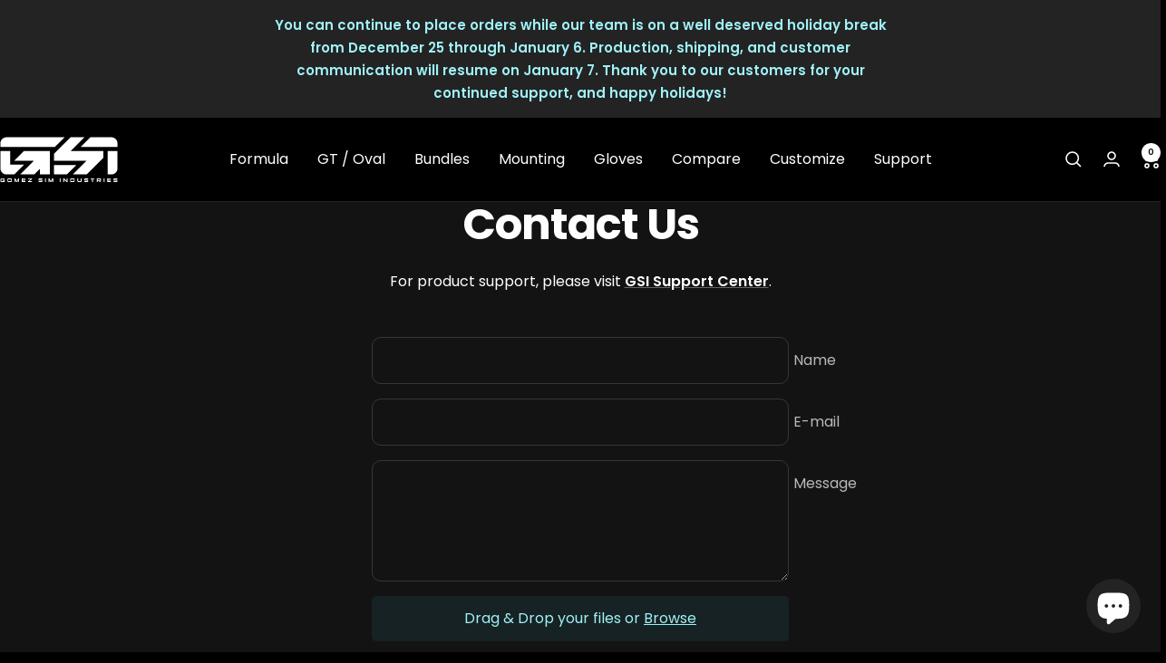

--- FILE ---
content_type: text/css
request_url: https://gomezsimindustries.com/cdn/shop/t/10/assets/custom.css?v=150618059938195167861765906659
body_size: 4316
content:
:root{--blur: blur(20px);--header-bg: rgba(0, 0, 0, .75);--fallback-bg: rgba(0, 0, 0, .9);--transition1: .3s cubic-bezier(.65, 0, .35, 1);--bg1: #000000;--bg2: #131313;--bg3: #232323;--border-color: 35, 35, 35}[id=login-form-error]{color:#a0f1f8;background:#162223;border-radius:6px}[id=login-form-error] ul{list-style:none}.slideshow__image-wrapper img{pointer-events:none}.aspect-ratio img{background:rgb(var(--section-background))}.loader-button__text{white-space:nowrap}:target{scroll-margin-top:var(--header-height)}#ShopifyChat[is-open=false]{z-index:2!important}@media screen and (min-width: 1000px){.image-with-text__image-wrapper{width:calc(var(--grid-column-width) * 8 + (var(--grid-gap) * 12))}}.product-version-nav{display:flex;justify-content:center}.nav-link{flex:1;text-align:center;text-transform:uppercase;font-weight:600;font-size:13px;padding:12px;background:#131313;color:#aaa;text-decoration:none;position:relative;border-bottom:1px solid #232323}.nav-link:first-child{border-radius:10px 0 0 10px}.nav-link:last-child{border-radius:0 10px 10px 0}.nav-link.selected{background:#fff;color:#000}@media (min-width: 741px){.nav-link{transition:background .15s ease-out,color .15s ease-out}.nav-link:hover:not(.selected){background:#181818;color:#ddd}}@media (max-width: 740px){.nav-link:active:not(.selected){background:#181818;color:#ddd}.product-version-nav{flex-direction:column}.nav-link:first-child{border-radius:10px 10px 0 0}.nav-link:last-child{border-radius:0 0 10px 10px}.nav-link:last-child:not(.selected){border-bottom:none}}.detail-pill__container{display:grid;grid-gap:5px;grid-template-columns:repeat(auto-fill,minmax(150px,1fr))}.detail-pill_title{display:block;font-weight:600;font-size:12px}.detail-pill{display:flex;align-items:center;justify-content:center;background:#a0f1f8;color:#000}.detail-pill__container.simucube .detail-pill{background:#e84e0f;color:#fff}.label:not(.label--subdued),.detail-pill{border-radius:6px;font-size:11px;padding:4px 8px;font-weight:600;text-align:center;letter-spacing:1px;line-height:1}.label--highlight{font-size:13px;line-height:1.7em}.label,.label--custom,.discount-badge{border-radius:6px}.discount-badge{background:#a0f1f8}.label--highlight{color:#000}[dir=ltr] .product-item__label-list{top:initial;left:initial;right:0;bottom:0}.label-list{align-items:flex-end}.breadcrumb{visibility:hidden}.gsi-features_container{display:flex;flex-wrap:wrap;margin:0 -10px}.gsi-feature{flex-basis:25%;padding:0 10px 20px;box-sizing:border-box}@media (max-width: 768px){.gsi-feature{min-width:50%}}.gsi-feature_title{font-weight:700}.gsi-feature_desc{color:#a4a4a4;font-size:14px;line-height:1.5em}product-payment-terms{color:#a0f1f8}@media (max-width: 740px){.show-mobile{display:block!important;background:#222;padding:20px;border-radius:10px}.hide-mobile{display:none}}.video-section .video-wrapper--native{max-width:1920px;margin:0 auto}.slideshow__text-wrapper h2,.slideshow__text-wrapper h3{text-shadow:0 0 8px rgba(0,0,0,.7)}.button-group__wrapper .button{box-shadow:0 0 8px #0003}.slideshow__slide{visibility:visible}@media (max-width: 740px){.gallery__item{width:100%}.gallery__figure{display:block}.gallery__image{height:auto}.gallery__caption{min-width:calc(100vw - var(--container-gutter) * 2)}}@media (min-width: 1000px){.image-with-text__content{padding:0 50px}}@media (max-width: 640px){.slideshow__slide-inner{align-items:flex-end;background:#000}.slideshow__slide-inner .container{padding:50px 0;z-index:1}.slideshow__slide-inner .container{background:#000;background:linear-gradient(0deg,#000,#0003 80%,#0000)}.slideshow__slide-inner .content-box{text-align:center;margin:0}.slideshow__slide-inner h3{margin:0}.heading+.button-wrapper,.heading+.button-group,p+.button-wrapper,p+.button-group,.button-wrapper+p,.button-group+p{margin-block-start:20px}.button-group__wrapper{margin:0}.slideshow__text-wrapper .text-container .heading--small{margin-bottom:10px}.slideshow__text-wrapper .heading--large{margin-top:0;margin-bottom:0}}.header:after{content:"";display:block;position:absolute;top:0;left:0;width:100%;height:100%;background:linear-gradient(180deg,#000000b3,#0000);pointer-events:none;z-index:-1;transition:var(--transition1);opacity:0}.header--transparent:after{opacity:1}.header,.mega-menu,.nav-dropdown,.drawer,.drawer__header,.product-sticky-form{background:transparent}.header--bordered:hover:before{opacity:1}.header--bordered:before,.mega-menu:before,.nav-dropdown:before{content:"";display:block;position:absolute;top:0;left:0;width:100%;height:100%;background:var(--header-bg);opacity:0;z-index:-1;transition:var(--transition1);background:var(--fallback-bg)}@media (min-width: 1000px){.product-sticky-form:before{content:"";display:block;position:absolute;top:0;left:0;width:100%;height:100%;background:var(--header-bg);opacity:0;z-index:-1;transition:var(--transition1);background:var(--fallback-bg)}}.mega-menu{visibility:visible}.mega-menu[hidden]{pointer-events:none;-webkit-user-select:none;user-select:none}.drawer:before{content:"";display:block;position:absolute;top:0;left:0;width:100%;height:100%;background:var(--header-bg);opacity:1;z-index:-1;transition:var(--transition1);background:var(--fallback-bg)}.header--bordered:not(.header--transparent):before,.mega-menu:not([hidden]):before,.nav-dropdown:not([hidden]):before,.product-sticky-form:not([hidden]):before{opacity:1}.nav-dropdown{border-color:var(--bg3)}.product-sticky-form,.product-sticky-form:hover{z-index:3}.combo-box{background:var(--header-bg)}@supports (backdrop-filter: blur(0)){.header--bordered:before,.mega-menu:before,.nav-dropdown:before,.drawer:before{-webkit-backdrop-filter:var(--blur);backdrop-filter:var(--blur);background:var(--header-bg)}@media (min-width: 1000px){.product-sticky-form:before{-webkit-backdrop-filter:var(--blur);backdrop-filter:var(--blur);background:var(--header-bg)}}.combo-box{-webkit-backdrop-filter:blur(10px);backdrop-filter:blur(10px)}}.header__logo-image{width:100%}.mega-menu__image-push{width:280px;padding:15px 10px}.mega-menu__image-push:only-child{width:280px}.mega-menu__images-wrapper{grid-template-columns:repeat(3,-5fr);grid-template-rows:repeat(2,1fr);gap:0;margin-top:-15px;margin-left:-10px}.header--bordered .mega-menu{margin-top:0}.mega-menu__image-push{display:flex;flex-direction:column;align-items:stretch;height:100%;transform:translateY(20px);transition:opacity var(--transition1),transform var(--transition1)}.mega-menu[hidden] .mega-menu__image-push{opacity:0}.mega-menu:not([hidden]) .mega-menu__image-push{transform:translateY(0)}.mega-menu__image-push.dimmed{opacity:.5}.mega-menu__image-push:hover{opacity:1}.mega-menu__image-wrapper{margin-block-end:0}.mega-menu__text,.mobile-nav__image-text{display:inline-block;white-space:nowrap;background:#a0f1f8;color:#000;border-radius:6px;padding:2px 6px;font-weight:600;font-size:10px;line-height:1.2307692308;letter-spacing:1px;text-transform:uppercase;margin:0 auto;transition:padding .15s ease-out;pointer-events:none;vertical-align:top}.predictive-search__linklist-link span mark{color:#fff}.product--thumbnails-bottom{flex-direction:column;align-items:center}.product__media{padding-left:0!important}@media (max-width: 768px){.tickcounter{padding-bottom:18%!important}}@media (min-width: 1000px){.product__media,.product__info{width:100%;max-width:900px}.product-content__tabs{max-width:900px;width:100%!important}}.product__info{margin-top:20px}.product__thumbnail-scroll-shadow{display:none!important}.product__media-prev-next,.dots-nav{display:block!important}.dots-nav{display:flex!important}.tap-area:before{content:""!important;position:absolute!important;top:-6px!important;bottom:-6px!important}@media screen and (max-width: 999px){.product-sticky-form .product-form__add-button{width:auto}}#shopify-section-template--15632379641995__main .ast-addon-item.ast-vertical-form input[type=checkbox]:checked+label[for="21a4311c-cfcc-453f-82f6-fa64b1449acb"] .ast-addon-item-title:after{content:"AH50 Hub Required";display:block;font-size:12px;color:red;text-wrap:wrap}.product-item-meta__title{font-size:20px;font-weight:700}.price{letter-spacing:-.5px}.price--large:not(.price--highlight){color:#a4a4a4}.product-item-meta__price-list-container .price:not(.price--highlight){color:#a4a4a4;font-size:15px}.color-swatch-list--mini{grid-template-columns:repeat(auto-fit,17px)}.color-swatch-list--mini .color-swatch__item{width:19px;height:19px}.color-swatch__item:after{transition:opacity .3s ease,transform .3s ease}.product__media-image-wrapper{background:transparent}product-payment-terms:before{content:"*DUTIES/VAT NOT INCLUDED";display:block;font-size:13px;font-weight:600;letter-spacing:.015em;color:#a4a4a4}.variant-swatch{flex-basis:25%}@media (max-width: 1000px){.variant-swatch{flex-basis:33.3333%}}.variant-swatch__image{width:100%}.variant-swatch__radio:checked+.variant-swatch__item:after{transform:scale(1.1)}.variant-swatch__item:after{border-radius:10px}.variant-swatch__item{border:0}.block-swatch.is-disabled .block-swatch__item{color:#fff;background:transparent}.combo-box__option-item.is-disabled{color:#fff}.product-form .checkbox-container{align-items:center;background:#232323;padding:20px;border-radius:10px}.product-form .checkbox{display:block;top:0;mask-size:20px 20px;-webkit-mask-size:20px 20px;mask-position:center;-webkit-mask-position:center;mask-repeat:no-repeat;-webkit-mask-repeat:no-repeat;width:20px;height:20px;border:0;background:#fff;-webkit-mask-image:url([data-uri]);mask-image:url([data-uri])}.product-form .checkbox:checked{-webkit-mask-image:url([data-uri]);mask-image:url([data-uri])}.product-countdown{position:relative}.product-countdown:before{content:"";display:block;position:absolute;top:0;right:0;bottom:0;left:0;z-index:2!important}.product-form__store-availability-container{display:none!important}table.product-table{width:100%;background-color:#000;border-collapse:collapse;border-width:1px;border-color:#242424;border-style:solid;color:#fff}table.product-table td,table.product-table th{border-width:1px;border-color:#232323;border-style:solid;padding:10px!important;width:50%}.variant-swatch.is-disabled .variant-swatch__image{opacity:1}.variant-swatch.is-disabled .variant-swatch__item:before{background:transparent}sc-add-to-compare{margin-top:8px}sc-add-to-compare:not([product-handle=hyper-p1]):not([product-handle=hyper-sl]):not([product-handle=formula-pro-elite-v2]):not([product-handle=gxl-v2]):not([product-handle=gt-max32]):not([product-handle=x-29]):not([product-handle=interlock-ultra]):not([product-handle=interlock-base-module-rim]):not([product-handle=interlock-base-module-rim-blackout]):not([product-handle=interlock-base-module-rim-prime]):not([product-handle=interlock-base-module]),.mini-cart__recommendations-list sc-add-to-compare{display:none}sc-dynamic-compare{--floating-compare-bar-product-image-height: auto}sc-specification-table::part(button),sc-dynamic-compare::part(button),sc-dynamic-compare-dialog div::part(button),sc-comparison-table::part(button){letter-spacing:1px;font-weight:600;border-radius:10px;font-size:14px;color:#000;text-transform:uppercase}.social-media{max-width:170px}.footer__copyright{display:none}.activation-modes-table{width:100%;border-collapse:collapse}.activation-modes-table th,.activation-modes-table td{border:1px solid #ffffff13;padding:10px;text-align:left}.activation-modes-table thead{background-color:#ffffff13}.gsi-grid{display:grid;gap:24px;grid-template-columns:1fr 1fr;margin-top:20px}@media (max-width: 768px){.gsi-grid{grid-template-columns:1fr}}.gsi-item{display:block;gap:20px;background:#ffffff13;padding:30px;border-radius:10px}.gsi-item h3{margin:0}.gsi-item h3+p{margin:0 0 1em;color:#a4a4a4;font-size:14px;line-height:1.5em}.gsi-section_container:nth-child(2n){background:#131313}.gsi-section_container.warning,.gsi-section_container.warning .heading{background:#251313;color:#ff8e8e}.gsi-section_container.warning .button{background:#ff8e8e;color:#251313}.gsi-section_container.notice,.gsi-section_container.notice .heading{background:#242214;color:#e5e97f}.gsi-section_container.notice .button{background:#e5e97f}.gsi-section_container.green,.gsi-section_container.green .heading{background:#162223;color:#a0f1f8}.gsi-section_wrapper{width:100%;max-width:1600px;padding-inline:var(--container-gutter);padding-block:var(--vertical-breather);margin:0 auto}.gsi-section_container.gsi-section_parent .gsi-section_wrapper{text-align:center}.gsi-section_container.gsi-section_parent{display:flex;align-items:center;min-height:calc(50vh - var(--header-height))}@media (min-width: 1024px){.gsi-section_container.gsi-section_parent h3{font-size:64px}}.gsi-content-box{max-width:750px;margin:0 auto 20px}.gsi-content-box h2,.gsi-content-box h3,.gsi-content-box p.center{text-align:center}.gsi-content-box .button-wrapper{display:flex;justify-content:center}.gsi-quick-links{display:flex;justify-content:space-around;align-items:stretch;max-width:900px;margin:0 auto}.gsi-quick-links h4{padding-bottom:24px;border-bottom:1px solid #333333;margin-block-end:0}.gsi-quick-link_item{padding:40px;background:#ffffff0d;border-radius:10px}.gsi-quick-link_downloads ul{list-style:none;margin-top:0;padding-inline-start:2ch}.gsi-quick-link_downloads p{margin-bottom:0}.gsi-quick-link_downloads ul li{flex-basis:50%}.gsi-quick-link_downloads h2:not(:first-child){margin-top:40px}.gsi-quick-links a:hover{text-decoration:underline}@media (max-width: 768px){.gsi-quick-links{flex-direction:column}.gsi-quick-link_item:not(:last-child){margin-bottom:20px}}@media (min-width: 769px){.gsi-quick-link_item{width:50%}.gsi-quick-link_item:first-child{margin-right:20px}.gsi-quick-link_item:last-child{margin-left:20px}}.gsi-setup_contents>li:not(:last-child){margin-bottom:.5em}.gsi-setup_contents,.gsi-setup_contents ol{list-style-type:none}.gsi-setup_contents{padding:0;margin-block-start:24px}.gsi-setup_contents a{transition:color .3s ease-out,text-decoration-color .3s ease-out;text-underline-offset:2px}.gsi-setup_contents>li a:hover{color:#a0f1f8}.gsi-setup_contents ol{padding-inline-start:2ch;color:#c7c7cc}.gsi-setup_list-title{font-weight:600}ul,ol,li,.shopify-section--faq p{text-align:left}.gsi-legend .led-profiles-container{border:1px solid #a4a4a4}.gsi-legend .led-profiles{padding:20px}@media (min-width: 768px){.gsi-legend .led-profiles:not(:last-child){border-right:1px solid #232323}.gsi-img a img{transform:scale(1);transition:transform .3s ease-out}.gsi-img:hover a img{transform:scale(1.015)}}@media (max-width: 768px){.gsi-legend .led-profiles:not(:last-child){border-bottom:1px solid #232323}}.gsi-legend .led-profiles-container{border:1px solid #232323}.gsi-legend:not(:last-child){margin-bottom:40px}.gsi-legend.align-top{align-items:flex-start}.gsi-legend .gsi-img .gsi-img-link:not(:last-child){margin-bottom:20px;display:block}.gsi-legend .button{text-wrap:nowrap}@media (min-width: 769px){.led-profiles-container{display:flex}.gsi-legend{display:flex;align-items:center}.gsi-legend .gsi-img{flex-basis:66.6666%;margin-right:5%}.gsi-legend .gsi-key{flex-basis:33.3333%}}@media (max-width: 768px){.gsi-img{margin-bottom:5%}}.gsi-ol_list{list-style:none;padding:0;margin:0;margin-inline-start:0!important}.gsi-ol_list li{display:flex;align-items:flex-start;padding-block-start:10px!important;padding-block-end:10px!important;line-height:1.5em}.gsi-ol_list li span:last-child{align-self:center}.gsi-ol_item{display:inline-block;text-align:center;font-size:20px;font-weight:700;width:1.7em;min-width:1.7em;height:1.7em;line-height:1.7em;border-radius:50%;background:#fff;color:#000;margin-right:1ch}.gsi-floating-nav{position:fixed;bottom:16px;left:23px;min-width:220px;max-height:80vh;background:#131313;border:1px solid #333333;border-radius:10px;overflow:hidden;z-index:1000;color:#fff;font-size:13px;box-shadow:0 2px 10px #0000004d}.gsi-nav-header{display:flex;justify-content:space-between;align-items:center;background:#232323;padding:14px;font-weight:600;cursor:pointer}.gsi-nav-current{line-height:1.25em;flex-grow:1;color:#fff;white-space:nowrap;overflow:hidden;text-overflow:ellipsis}.gsi-nav-toggle{background:none;color:#fff;border:none;font-size:14px;margin-left:10px}.gsi-nav-toggle svg{display:block;fill:#fff;width:1em}.floating-nav-links{margin-top:0;padding-top:2ch;padding-bottom:2ch;padding-inline-start:2ch}.floating-nav-links a{transition:color .3s ease-out}@media (max-width: 768px){.floating-nav-links a:active{text-decoration:underline}}@media (min-width: 769px){.floating-nav-links a:hover{text-decoration:underline}}.floating-nav-links a.active{color:#a0f1f8}.gsi-floating-nav.closed .floating-nav-links{display:none}.gsi-columns,.gsi-columns-2{display:grid;grid-template-columns:1fr;gap:1.5rem;max-width:1200px;margin:3em auto 0}@media (min-width: 769px){.gsi-columns{grid-template-columns:repeat(3,1fr)}.gsi-columns-2{grid-template-columns:repeat(2,1fr)}}.gsi-column{background:#232323;padding:3em 2em;border-radius:12px;cursor:pointer;transition:background .2s ease-out,color .2s ease-out;position:relative;display:flex;flex-direction:column}.gsi-column:hover{background:#a0f1f8;color:#000}.gsi-column:hover svg.icon{fill:#000}.gsi-column h3{margin-top:20px;margin-bottom:0;text-align:center;font-size:22px;line-height:1.3em}.gsi-column_cta{display:flex;align-items:center;justify-content:center;margin-top:8px}.gsi-column p{margin:0}.gsi-column svg.icon{width:1.5em;height:1.5em;margin-left:10px;fill:#fff;transition:.2s ease-out}.gsi-column img{max-width:100%;height:auto;border-radius:8px}.gsi-modal{opacity:0;visibility:hidden;pointer-events:none;transition:opacity .3s ease-out;position:fixed;top:0;right:0;bottom:0;left:0;background:#00000080;z-index:9999;overflow:auto}.gsi-modal h3{margin-bottom:0}.gsi-modal.active{opacity:1;visibility:visible;pointer-events:auto}.gsi-modal-content{margin:5vh auto;width:90%;max-width:1200px;border-radius:12px;box-shadow:0 10px 30px #00000040;overflow:hidden;position:relative;opacity:0;transform:scale(.97);transition:opacity .15s ease-out,transform .15s ease-out}.gsi-modal-content.show{opacity:1;transform:scale(1)}.gsi-close-btn{position:fixed;top:0;right:0;z-index:10000;margin:1em;background:#fff;border:none;border-radius:999px;width:2.5em;height:2.5em;display:flex;align-items:center;justify-content:center;cursor:pointer;box-shadow:0 2px 6px #0003}.gsi-close-btn svg{width:1em;height:1em;fill:#000}.gsi-modal-body{background:#131313;max-height:80vh;overflow-y:auto}.gsi-modal-body>.gsi-section_container{margin:0;padding:0}body.gsi-modal-open{overflow:hidden;position:fixed;width:100%}.inline-modal-link{cursor:pointer;text-decoration:underline}.usb-connection-method{display:flex;justify-content:center;align-items:center;font-weight:600;margin-top:32px}.usb-connection-method span{background:#e5e97f;color:#000;border-radius:300px;margin:0 10px;padding:5px 15px;text-transform:uppercase}.usb-connection-method svg{width:1.5em;height:1.5em;margin:0 10px;vertical-align:-.125em;fill:#e5e97f}@media (max-width: 768px){.usb-connection-method{flex-direction:column}.usb-connection-method span{margin:10px 0}.usb-connection-method svg{transform:rotate(90deg)}}.gsi-numbered-pills{display:flex;flex-wrap:wrap;align-items:flex-start;font-size:14px;font-weight:600;gap:10px;margin-top:20px}.gsi-numbered-pill_item{display:flex;align-items:center;background:#ffffff13;color:#fff;border-radius:300px}.gsi-numbered-pill_item-title{padding:0 10px}.gsi-numbered-pill_item-number{background:#ffffff13;color:#fff;width:40px;height:40px;line-height:40px;border-radius:50%;text-align:center}
/*# sourceMappingURL=/cdn/shop/t/10/assets/custom.css.map?v=150618059938195167861765906659 */


--- FILE ---
content_type: text/javascript
request_url: https://gomezsimindustries.com/cdn/shop/t/10/assets/custom.js?v=167639537848865775061727188492
body_size: -663
content:
//# sourceMappingURL=/cdn/shop/t/10/assets/custom.js.map?v=167639537848865775061727188492


--- FILE ---
content_type: text/javascript;charset=utf-8
request_url: https://assets.cloudlift.app/api/assets/upload.js?shop=gomezsimindustries.myshopify.com
body_size: 6616
content:
window.Cloudlift = window.Cloudlift || {};window.Cloudlift.upload = { config: {"app":"upload","shop":"gomezsimindustries.myshopify.com","url":"https://gomezsimindustries.com","api":"https://api.cloudlift.app","assets":"https://cdn.jsdelivr.net/gh/cloudlift-app/cdn@0.14.29","mode":"prod","currencyFormats":{"moneyFormat":"${{amount}}","moneyWithCurrencyFormat":"${{amount}} USD"},"resources":["https://cdn.jsdelivr.net/gh/cloudlift-app/cdn@0.14.29/static/app-upload.css","https://cdn.jsdelivr.net/gh/cloudlift-app/cdn@0.14.29/static/app-upload.js"],"locale":"en","i18n":{"upload.config.image.editor.color.exposure":"Exposure","upload.config.file.load.error":"Error during load","upload.config.file.size.notavailable":"Size not available","upload.config.error.required":"Please upload a file","upload.config.image.editor.crop.rotate.right":"Rotate right","upload.config.file.button.undo":"Undo","upload.config.error.fileCountMin":"Please upload at least {min} file(s)","upload.config.image.resolution.expected.min":"Minimum resolution is {minResolution}","upload.config.file.upload.error.revert":"Error during revert","upload.config.image.size.tobig":"Image is too big","upload.config.image.editor.resize.height":"Height","upload.config.error.inapp":"Upload error","upload.config.image.editor.crop.aspect.ratio":"Aspect ratio","upload.config.image.editor.button.cancel":"Cancel","upload.config.image.editor.status.error":"Error loading image…","upload.config.file.button.retry":"Retry","upload.config.error.fileCountMax":"Please upload at most {max} file(s)","upload.config.image.editor.util.markup.text":"Text","upload.config.image.ratio.expected":"Expected image ratio {ratio}","upload.config.file.button.remove":"Remove","upload.config.image.resolution.expected.max":"Maximum resolution is {maxResolution}","upload.config.error.inapp.facebook":"Please open the page outside of Facebook","upload.config.image.editor.util.markup.size":"Size","upload.config.image.size.expected.max":"Maximum size is {maxWidth} × {maxHeight}","upload.config.image.editor.util.markup.select":"Select","upload.config.file.uploading":"Uploading","upload.config.image.editor.resize.width":"Width","upload.config.image.editor.crop.flip.horizontal":"Flip horizontal","upload.config.file.link":"\uD83D\uDD17","upload.config.image.editor.status.loading":"Loading image…","upload.config.error.filePagesMin":"Please upload documents with at least {min} pages","upload.config.image.editor.status.processing":"Processing image…","upload.config.file.loading":"Loading","upload.config.file.upload.canceled":"Upload cancelled","upload.config.file.upload.cancel":"tap to cancel","upload.config.image.editor.crop.rotate.left":"Rotate left","upload.config.file.type.notallowed":"File type not allowed","upload.config.file.type.expected":"Expects {lastType}","upload.config.image.editor.util.markup":"Markup","upload.config.file.button.cancel":"Cancel","upload.config.image.editor.status.waiting":"Waiting for image…","upload.config.file.upload.retry":"tap to retry","upload.config.image.editor.resize.apply":"Apply","upload.config.image.editor.color.contrast":"Contrast","upload.config.file.size.tobig":"File is too large","upload.config.dragdrop":"Drag & Drop your files or <u>Browse</u>","upload.config.file.upload.undo":"tap to undo","upload.config.image.editor.color.saturation":"Saturation","upload.config.error.filePagesMax":"Please upload documents with at most {max} pages","upload.config.file.button.upload":"Upload","upload.config.file.size.waiting":"Waiting for size","upload.config.image.editor.util.color":"Colors","upload.config.error.inputs":"Please fill in all required input fields","upload.config.image.editor.util.markup.circle":"Circle","upload.config.image.type.notsupported":"Image type not supported","upload.config.image.editor.crop.flip.vertical":"Flip vertical","upload.config.image.size.expected.min":"Minimum size is {minWidth} × {minHeight}","upload.config.image.editor.button.reset":"Reset","upload.config.image.ratio.invalid":"Image ratio does not match","upload.config.error.ready":"Please wait for the upload to complete","upload.config.image.editor.crop.zoom":"Zoom","upload.config.file.upload.error.remove":"Error during remove","upload.config.image.editor.util.markup.remove":"Remove","upload.config.image.resolution.max":"Image resolution too high","upload.config.image.editor.util.crop":"Crop","upload.config.image.editor.color.brightness":"Brightness","upload.config.error.fileConvert":"File conversion failed","upload.config.image.editor.util.markup.draw":"Draw","upload.config.image.editor.util.resize":"Resize","upload.config.file.upload.error":"Error during upload","upload.config.image.editor.util.filter":"Filter","upload.config.file.upload.complete":"Upload complete","upload.config.error.inapp.instagram":"Please open the page outside of Instagram","upload.config.image.editor.util.markup.arrow":"Arrow","upload.config.file.size.max":"Maximum file size is {filesize}","upload.config.image.resolution.min":"Image resolution is too low","upload.config.image.editor.util.markup.square":"Square","upload.config.image.size.tosmall":"Image is too small","upload.config.file.button.abort":"Abort","upload.config.image.editor.button.confirm":"Upload"},"level":2,"version":"0.14.29","setup":true,"fields":[{"uuid":"clcfzukzydoo","required":true,"hidden":false,"field":"Custom","propertyTransform":true,"fieldProperty":"properties","fieldId":"_cl-upload","fieldThumbnail":"Thumbnails","fieldThumbnailPreview":true,"className":"","label":"<div style=\"line-height: 1.73333;\"> <a href=\"https://custom.gomezsimindustries.com/\" target=\"_blank\"><u>Customize Your Wheel</u></a> &amp; Upload Files Below</div> <div style=\"font-size: 15px; color: #afafaf; margin-bottom: 8px;\">Please Note: Customized wheels cannot be refunded or exchanged. Please allow additional processing time.</div>","text":"Drag & Drop your JSON+JPEG files or <u>Browse</u>","selector":"","conditionMode":1,"conditions":[{"field":"product","operator":"equals","value":"","objects":[{"id":"7011410051211","title":"Formula Pro Elite","handle":"formula-pro-elite"},{"id":"7011820109963","title":"GT-MAX32","handle":"gt-max32"},{"id":"7011430170763","title":"GXL Pro","handle":"gxl-pro"},{"id":"7060861976715","title":"Hyper P1","handle":"hyper-p1"},{"id":"7011795468427","title":"Wheel Customization Service","handle":"wheel-customization-service"},{"id":"7176793849995","title":"Hyper P1 + Simucube Bundle","handle":"hyper-p1-simucube-bundle-1"},{"id":"7195270643851","title":"Hyper SL","handle":"hyper-sl"},{"id":"7252042743947","title":"Formula Pro Elite V2","handle":"formula-pro-elite-v2"},{"id":"7492325605515","title":"GXL V2","handle":"gxl-v2"}],"tags":null}],"styles":{"file-grid":"0","max-height":"3000px","min-height":"50px","font-family":"Poppins, -apple-system, BlinkMacSystemFont, 'Segoe UI', Roboto,Helvetica, Arial, sans-serif, 'Apple Color Emoji', 'Segoe UI Emoji','Segoe UI Symbol'","input-order":"top","label-color":"#ffffff","file-counter":"0","input-margin":"10px","buttons-color":"#a0f1f8","file-multiple":"1","label-font-size":"16px","label-color-drop":"#a0f1f8","area-border-radius":"10px","file-border-radius":"10px","file-background-colo":"#555","label-font-size-drop":"16px","area-background-color":"#162223","file-background-color":"#a0f1f8","buttons-background-color":"","upload-error-background-color":"#d95562","upload-success-background-color":"#a0f1f8"},"theme":"dark","css":"#clcfzukzydoo .cl-hide{display:none!important}#clcfzukzydoo .cl-upload--label{color:#fff;font-size:16px;display:block}#clcfzukzydoo .cl-upload--input-field{margin-bottom:10px}#clcfzukzydoo .cl-upload--input{width:100%;box-sizing:border-box;padding:10px 18px;margin:0;border:1px solid #162223;border-radius:10px}#clcfzukzydoo input[type=checkbox].cl-upload--input,#clcfzukzydoo input[type=radio].cl-upload--input{width:1.2em;cursor:pointer}#clcfzukzydoo input[type=radio].cl-upload--input{vertical-align:middle;margin-right:10px}#clcfzukzydoo input[type=color].cl-upload--input{width:40px;height:40px;cursor:pointer;padding:0;border:0}#clcfzukzydoo input[type=radio]+.cl-upload-color-rect{margin-right:10px;margin-bottom:10px}#clcfzukzydoo input[type=radio]:checked+.cl-upload-color-rect{border:2px solid #404040}#clcfzukzydoo .cl-upload-color-rect{width:30px;height:30px;display:inline-block;vertical-align:middle;border-radius:3px}#clcfzukzydoo .cl-upload--invalid{border-color:#d4404f}#clcfzukzydoo .cl-upload--errors{overflow:hidden;transition:max-height 2s ease-out;max-height:0}#clcfzukzydoo .cl-upload--errors.open{max-height:400px}#clcfzukzydoo .cl-upload--error{text-align:center;font-size:14px;cursor:pointer;position:relative;opacity:1;font-family:Poppins,-apple-system,BlinkMacSystemFont,'Segoe UI',Roboto,Helvetica,Arial,sans-serif,'Apple Color Emoji','Segoe UI Emoji','Segoe UI Symbol';box-sizing:border-box;color:#fff;background-color:#d95562;padding:.3rem .7rem;margin-bottom:.7rem;border:1px solid transparent;border-color:#d4404f;border-radius:10px}#clcfzukzydoo .cl-upload--error:after{content:'x';position:absolute;right:1rem;top:.25rem}#clcfzukzydoo .cl-upload--error.dismissed{opacity:0;transition:opacity .3s ease-out}#clcfzukzydoo .filepond--root{font-family:Poppins,-apple-system,BlinkMacSystemFont,'Segoe UI',Roboto,Helvetica,Arial,sans-serif,'Apple Color Emoji','Segoe UI Emoji','Segoe UI Symbol'}#clcfzukzydoo .filepond--root .filepond--drop-label{min-height:50px}#clcfzukzydoo .filepond--root{min-height:50px;max-height:3000px}#clcfzukzydoo .filepond--file-action-button{cursor:pointer;min-height:auto!important;height:1.625em}#clcfzukzydoo .filepond--drop-label{color:#a0f1f8}#clcfzukzydoo .filepond--drop-label label{cursor:pointer;width:auto!important;height:auto!important;position:relative!important;color:#a0f1f8!important;font-size:16px!important}#clcfzukzydoo .filepond--drop-label u{cursor:pointer;text-decoration-color:#a0f1f8}#clcfzukzydoo .filepond--label-action{text-decoration-color:#a0f1f8}#clcfzukzydoo .filepond--panel-root{background-color:#162223!important}#clcfzukzydoo .filepond--panel-root{border-radius:10px}#clcfzukzydoo .filepond--item-panel,#clcfzukzydoo .filepond--file-poster-wrapper,#clcfzukzydoo .filepond--image-preview-wrapper{border-radius:10px}#clcfzukzydoo .filepond--item-panel{background-color:#a0f1f8!important}#clcfzukzydoo .filepond--drip-blob{background-color:#999}#clcfzukzydoo .filepond--file-action-button{background-color:}#clcfzukzydoo .filepond--file-action-button{color:#a0f1f8}#clcfzukzydoo .filepond--file-action-button:hover,#clcfzukzydoo .filepond--file-action-button:focus{box-shadow:0 0 0 .125em #a0f1f8}#clcfzukzydoo .filepond--file{color:#000;font-size:16px}#clcfzukzydoo [data-filepond-item-state*='error'] .filepond--item-panel,#clcfzukzydoo [data-filepond-item-state*='invalid'] .filepond--item-panel{background-color:#d95562!important}#clcfzukzydoo [data-filepond-item-state*='invalid'] .filepond--file{color:#fff}#clcfzukzydoo [data-filepond-item-state='processing-complete'] .filepond--item-panel{background-color:#a0f1f8!important}#clcfzukzydoo [data-filepond-item-state='processing-complete'] .filepond--file{color:#000}#clcfzukzydoo .filepond--image-preview-overlay-idle{color:rgba(65,227,241,0.8)}#clcfzukzydoo .filepond--image-preview,#clcfzukzydoo .filepond--file-poster{background-color:#a0f1f8}#clcfzukzydoo .filepond--image-preview-overlay-success{color:#a0f1f8}#clcfzukzydoo .filepond--image-preview-overlay-failure{color:#d95562}","fileMimeTypes":["application/json","image/*"],"fileMimeTypesValidate":true,"fileSizeMaxPlan":50,"fileSizeMax":5,"fileMultiple":true,"fileCountMin":2,"fileCountMax":2,"fileCounter":false,"fileQuantity":false,"fileFetch":true,"fileSubmitRemove":true,"fileSubmitClear":false,"fileName":false,"fileGrid":false,"imagePreview":false,"imageSizeValidate":false,"imageThumbnail":false,"imageThumbnailWidth":50,"imageThumbnailHeight":50,"convert":false,"convertInfo":false,"convertInfoPagesQuantity":false,"convertInfoLengthQuantity":false,"pdfMultiPage":false,"pdfTransparent":false,"serverTransform":false,"imageOriginal":false,"imageEditor":false,"imageEditorOpen":true,"imageEditorCropRestrict":false,"imageEditorCropRatios":[{"label":"Free","value":""},{"label":"Portrait","value":"3:2"},{"label":"Square","value":"1:1"},{"label":"Landscape","value":"4:3"}],"imageEditorUtils":[],"imageEditorPintura":false,"inputFields":[],"variantConfigs":[{"product":{"id":"7011410051211","title":"Formula Pro Elite","handle":"formula-pro-elite"},"variants":[{"id":"40956061024395","title":"Prime / 4 Paddles (Adds Clutches) / Carbon Fiber","handle":null},{"id":"40956060958859","title":"Prime / 2 Paddles (Shifters) / Carbon Fiber","handle":null},{"id":"40956060827787","title":"Alpha / 2 Paddles (Shifters) / Carbon Fiber","handle":null},{"id":"40956061646987","title":"Tony Kanaan / 4 Paddles (Adds Clutches) / Aluminum","handle":null},{"id":"40956061122699","title":"Omega / 4 Paddles (Adds Clutches) / Aluminum","handle":null},{"id":"40956060860555","title":"Alpha / 4 Paddles (Adds Clutches) / Aluminum","handle":null},{"id":"40956061286539","title":"Onyx / 4 Paddles (Adds Clutches) / Carbon Fiber","handle":null},{"id":"40956061089931","title":"Omega / 2 Paddles (Shifters) / Carbon Fiber","handle":null},{"id":"40956061515915","title":"Sapphire / 4 Paddles (Adds Clutches) / Aluminum","handle":null},{"id":"40956060991627","title":"Prime / 4 Paddles (Adds Clutches) / Aluminum","handle":null},{"id":"40956061450379","title":"Sapphire / 2 Paddles (Shifters) / Aluminum","handle":null},{"id":"40956060926091","title":"Prime / 2 Paddles (Shifters) / Aluminum","handle":null},{"id":"40956061155467","title":"Omega / 4 Paddles (Adds Clutches) / Carbon Fiber","handle":null},{"id":"40956060893323","title":"Alpha / 4 Paddles (Adds Clutches) / Carbon Fiber","handle":null},{"id":"40956061483147","title":"Sapphire / 2 Paddles (Shifters) / Carbon Fiber","handle":null},{"id":"40956061679755","title":"Tony Kanaan / 4 Paddles (Adds Clutches) / Carbon Fiber","handle":null},{"id":"40956061188235","title":"Onyx / 2 Paddles (Shifters) / Aluminum","handle":null},{"id":"40956061384843","title":"Crimson / 4 Paddles (Adds Clutches) / Aluminum","handle":null},{"id":"40956060795019","title":"Alpha / 2 Paddles (Shifters) / Aluminum","handle":null},{"id":"40956061581451","title":"Tony Kanaan / 2 Paddles (Shifters) / Aluminum","handle":null},{"id":"40956061319307","title":"Crimson / 2 Paddles (Shifters) / Aluminum","handle":null},{"id":"40956061253771","title":"Onyx / 4 Paddles (Adds Clutches) / Aluminum","handle":null},{"id":"40956061548683","title":"Sapphire / 4 Paddles (Adds Clutches) / Carbon Fiber","handle":null},{"id":"40956061614219","title":"Tony Kanaan / 2 Paddles (Shifters) / Carbon Fiber","handle":null},{"id":"40956061417611","title":"Crimson / 4 Paddles (Adds Clutches) / Carbon Fiber","handle":null},{"id":"40956061352075","title":"Crimson / 2 Paddles (Shifters) / Carbon Fiber","handle":null},{"id":"40956061057163","title":"Omega / 2 Paddles (Shifters) / Aluminum","handle":null},{"id":"40956061221003","title":"Onyx / 2 Paddles (Shifters) / Carbon Fiber","handle":null}],"required":false,"hidden":true,"fileMultiple":false,"fileCountMin":2,"fileCountMax":10,"imageSettings":false,"imageSizeValidate":false,"imageWidthMin":null,"imageHeightMin":null,"imageResolutionMin":null,"imageEditorCropRestrict":false,"imageEditorCropRatios":[]},{"product":{"id":"7060861976715","title":"Hyper P1","handle":"hyper-p1"},"variants":[{"id":"41138558992523","title":"Prime / 6 Paddles / Aluminum","handle":null},{"id":"42236593143947","title":"Ascent / 6 Paddles / Carbon Fiber","handle":null},{"id":"42236593602699","title":"Suzuki / 4 Paddles / Carbon Fiber","handle":null},{"id":"42236593111179","title":"Ascent / 4 Paddles / Carbon Fiber","handle":null},{"id":"42236593209483","title":"Blackout / 6 Paddles / Carbon Fiber","handle":null},{"id":"41138558795915","title":"Blackout / 4 Paddles / Aluminum","handle":null},{"id":"41138559123595","title":"TKX / 6 Paddles / Aluminum","handle":null},{"id":"41138558926987","title":"Prime / 4 Paddles / Aluminum","handle":null},{"id":"41138558664843","title":"Ascent / 4 Paddles / Aluminum","handle":null},{"id":"41138559058059","title":"TKX / 4 Paddles / Aluminum","handle":null},{"id":"42236593242251","title":"Prime / 4 Paddles / Carbon Fiber","handle":null},{"id":"42236593275019","title":"Prime / 6 Paddles / Carbon Fiber","handle":null},{"id":"42236593569931","title":"Luxe / 6 Paddles / Carbon Fiber","handle":null},{"id":"41358442102923","title":"Scarlet / 6 Paddles / Aluminum","handle":null},{"id":"42236593537163","title":"Luxe / 4 Paddles / Carbon Fiber","handle":null},{"id":"41138558730379","title":"Ascent / 6 Paddles / Aluminum","handle":null},{"id":"42236593635467","title":"Suzuki / 6 Paddles / Carbon Fiber","handle":null},{"id":"42236593471627","title":"TKX / 4 Paddles / Carbon Fiber","handle":null},{"id":"41358442037387","title":"Scarlet / 4 Paddles / Aluminum","handle":null},{"id":"41184571621515","title":"Luxe / 4 Paddles / Aluminum","handle":null},{"id":"42236593176715","title":"Blackout / 4 Paddles / Carbon Fiber","handle":null},{"id":"42236593504395","title":"TKX / 6 Paddles / Carbon Fiber","handle":null},{"id":"41184571687051","title":"Luxe / 6 Paddles / Aluminum","handle":null},{"id":"41358441906315","title":"Suzuki / 4 Paddles / Aluminum","handle":null},{"id":"42236593701003","title":"Scarlet / 6 Paddles / Carbon Fiber","handle":null},{"id":"41138558861451","title":"Blackout / 6 Paddles / Aluminum","handle":null},{"id":"42236593668235","title":"Scarlet / 4 Paddles / Carbon Fiber","handle":null},{"id":"41358441971851","title":"Suzuki / 6 Paddles / Aluminum","handle":null}],"required":false,"hidden":true,"fileMultiple":false,"fileCountMin":2,"fileCountMax":2,"imageSettings":false,"imageSizeValidate":false,"imageWidthMin":null,"imageHeightMin":null,"imageResolutionMin":null,"imageEditorCropRestrict":false,"imageEditorCropRatios":[]},{"product":{"id":"7011820109963","title":"GT-MAX32","handle":"gt-max32"},"variants":[{"id":"42236799156363","title":"Sable / 2 Paddles / Carbon Fiber","handle":null},{"id":"41379997483147","title":"Scarlet / 4 Paddles / Aluminum","handle":null},{"id":"40957624483979","title":"Phantom / 2 Paddles / Aluminum","handle":null},{"id":"40957623828619","title":"Prime / 2 Paddles / Aluminum","handle":null},{"id":"40957623894155","title":"Prime / 4 Paddles / Aluminum","handle":null},{"id":"42236799123595","title":"Scarlet / 4 Paddles / Carbon Fiber","handle":null},{"id":"40957624352907","title":"Sable / 2 Paddles / Aluminum","handle":null},{"id":"42236799221899","title":"Phantom / 2 Paddles / Carbon Fiber","handle":null},{"id":"40957624418443","title":"Sable / 4 Paddles / Aluminum","handle":null},{"id":"42236799254667","title":"Phantom / 4 Paddles / Carbon Fiber","handle":null},{"id":"42236799090827","title":"Scarlet / 2 Paddles / Carbon Fiber","handle":null},{"id":"42236799189131","title":"Sable / 4 Paddles / Carbon Fiber","handle":null},{"id":"42236799320203","title":"Prime / 4 Paddles / Carbon Fiber","handle":null},{"id":"40957624549515","title":"Phantom / 4 Paddles / Aluminum","handle":null},{"id":"42236799287435","title":"Prime / 2 Paddles / Carbon Fiber","handle":null},{"id":"41379997417611","title":"Scarlet / 2 Paddles / Aluminum","handle":null}],"required":false,"hidden":true,"fileMultiple":false,"fileCountMin":2,"fileCountMax":2,"imageSettings":false,"imageSizeValidate":false,"imageWidthMin":null,"imageHeightMin":null,"imageResolutionMin":null,"imageEditorCropRestrict":false,"imageEditorCropRatios":[]},{"product":{"id":"7011430170763","title":"GXL Pro","handle":"gxl-pro"},"variants":[{"id":"40956136292491","title":"Omega / 2 Paddles (Shifters) / Aluminum","handle":null},{"id":"40956136489099","title":"Onyx / 2 Paddles (Shifters) / Carbon Fiber","handle":null},{"id":"40956136718475","title":"Sapphire / 2 Paddles (Shifters) / Aluminum","handle":null},{"id":"40956136554635","title":"Onyx / 4 Paddles (Adds Clutches) / Carbon Fiber","handle":null},{"id":"40956136620171","title":"Crimson / 2 Paddles (Shifters) / Carbon Fiber","handle":null},{"id":"40956136947851","title":"Tony Kanaan / 4 Paddles (Adds Clutches) / Carbon Fiber","handle":null},{"id":"40956136423563","title":"Omega / 4 Paddles (Adds Clutches) / Carbon Fiber","handle":null},{"id":"40956136161419","title":"Prime / 2 Paddles (Shifters) / Aluminum","handle":null},{"id":"40956136751243","title":"Sapphire / 2 Paddles (Shifters) / Carbon Fiber","handle":null},{"id":"40956136587403","title":"Crimson / 2 Paddles (Shifters) / Aluminum","handle":null},{"id":"40956136652939","title":"Crimson / 4 Paddles (Adds Clutches) / Aluminum","handle":null},{"id":"40956136456331","title":"Onyx / 2 Paddles (Shifters) / Aluminum","handle":null},{"id":"40956136849547","title":"Tony Kanaan / 2 Paddles (Shifters) / Aluminum","handle":null},{"id":"40956136882315","title":"Tony Kanaan / 2 Paddles (Shifters) / Carbon Fiber","handle":null},{"id":"40956136784011","title":"Sapphire / 4 Paddles (Adds Clutches) / Aluminum","handle":null},{"id":"40956136030347","title":"Alpha / 2 Paddles (Shifters) / Aluminum","handle":null},{"id":"40956136521867","title":"Onyx / 4 Paddles (Adds Clutches) / Aluminum","handle":null},{"id":"40956136226955","title":"Prime / 4 Paddles (Adds Clutches) / Aluminum","handle":null},{"id":"40956136095883","title":"Alpha / 4 Paddles (Adds Clutches) / Aluminum","handle":null},{"id":"40956136128651","title":"Alpha / 4 Paddles (Adds Clutches) / Carbon Fiber","handle":null},{"id":"40956136816779","title":"Sapphire / 4 Paddles (Adds Clutches) / Carbon Fiber","handle":null},{"id":"40956136390795","title":"Omega / 4 Paddles (Adds Clutches) / Aluminum","handle":null},{"id":"40956136259723","title":"Prime / 4 Paddles (Adds Clutches) / Carbon Fiber","handle":null},{"id":"40956136194187","title":"Prime / 2 Paddles (Shifters) / Carbon Fiber","handle":null},{"id":"40956136063115","title":"Alpha / 2 Paddles (Shifters) / Carbon Fiber","handle":null},{"id":"40956136915083","title":"Tony Kanaan / 4 Paddles (Adds Clutches) / Aluminum","handle":null},{"id":"40956136685707","title":"Crimson / 4 Paddles (Adds Clutches) / Carbon Fiber","handle":null},{"id":"40956136325259","title":"Omega / 2 Paddles (Shifters) / Carbon Fiber","handle":null}],"required":false,"hidden":true,"fileMultiple":false,"fileCountMin":2,"fileCountMax":2,"imageSettings":false,"imageSizeValidate":false,"imageWidthMin":null,"imageHeightMin":null,"imageResolutionMin":null,"imageEditorCropRestrict":false,"imageEditorCropRatios":[]},{"product":{"id":"7195270643851","title":"Hyper SL","handle":"hyper-sl"},"variants":[{"id":"41698787000459","title":"Suzuki / 4 Paddles / Carbon Fiber","handle":null},{"id":"41650210177163","title":"Prime / 4 Paddles / Aluminum","handle":null},{"id":"41650210242699","title":"Prime / 6 Paddles / Aluminum","handle":null},{"id":"41698786967691","title":"Suzuki / 4 Paddles / Aluminum","handle":null},{"id":"41650209915019","title":"Ascent / 4 Paddles / Aluminum","handle":null},{"id":"41698787131531","title":"TKX / 4 Paddles / Carbon Fiber","handle":null},{"id":"41650210111627","title":"Phantom / 6 Paddles / Aluminum","handle":null},{"id":"41650209980555","title":"Ascent / 6 Paddles / Aluminum","handle":null},{"id":"41650210046091","title":"Phantom / 4 Paddles / Aluminum","handle":null},{"id":"41698787098763","title":"TKX / 4 Paddles / Aluminum","handle":null},{"id":"41650210078859","title":"Phantom / 4 Paddles / Carbon Fiber","handle":null},{"id":"41650209947787","title":"Ascent / 4 Paddles / Carbon Fiber","handle":null},{"id":"41650210275467","title":"Prime / 6 Paddles / Carbon Fiber","handle":null},{"id":"41698787164299","title":"TKX / 6 Paddles / Aluminum","handle":null},{"id":"41650210013323","title":"Ascent / 6 Paddles / Carbon Fiber","handle":null},{"id":"41650210209931","title":"Prime / 4 Paddles / Carbon Fiber","handle":null},{"id":"41650210144395","title":"Phantom / 6 Paddles / Carbon Fiber","handle":null},{"id":"41698787033227","title":"Suzuki / 6 Paddles / Aluminum","handle":null},{"id":"41698787065995","title":"Suzuki / 6 Paddles / Carbon Fiber","handle":null},{"id":"41698787197067","title":"TKX / 6 Paddles / Carbon Fiber","handle":null}],"required":false,"hidden":true,"fileMultiple":false,"fileCountMin":2,"fileCountMax":2,"imageSettings":false,"imageSizeValidate":false,"imageWidthMin":null,"imageHeightMin":null,"imageResolutionMin":null,"imageEditorCropRestrict":false,"imageEditorCropRatios":[]},{"product":{"id":"7252042743947","title":"Formula Pro Elite V2","handle":"formula-pro-elite-v2"},"variants":[{"id":"41940433830027","title":"Phantom / 2 Paddles / Aluminum","handle":null},{"id":"41940455653515","title":"Suzuki / 2 Paddles / Aluminum","handle":null},{"id":"41839720071307","title":"Blackout / 4 Paddles / Aluminum","handle":null},{"id":"41839719743627","title":"Ascent / 2 Paddles / Aluminum","handle":null},{"id":"41839719776395","title":"Ascent / 2 Paddles / Carbon Fiber","handle":null},{"id":"41940433961099","title":"TKX / 2 Paddles / Aluminum","handle":null},{"id":"41839719973003","title":"Prime / 4 Paddles / Carbon Fiber","handle":null},{"id":"41839720038539","title":"Blackout / 2 Paddles / Carbon Fiber","handle":null},{"id":"41940433928331","title":"Phantom / 4 Paddles / Carbon Fiber","handle":null},{"id":"41839719907467","title":"Prime / 2 Paddles / Carbon Fiber","handle":null},{"id":"41940433993867","title":"TKX / 2 Paddles / Carbon Fiber","handle":null},{"id":"41839719809163","title":"Ascent / 4 Paddles / Aluminum","handle":null},{"id":"41940433895563","title":"Phantom / 4 Paddles / Aluminum","handle":null},{"id":"41940434026635","title":"TKX / 4 Paddles / Aluminum","handle":null},{"id":"41839719940235","title":"Prime / 4 Paddles / Aluminum","handle":null},{"id":"41940433862795","title":"Phantom / 2 Paddles / Carbon Fiber","handle":null},{"id":"41839720005771","title":"Blackout / 2 Paddles / Aluminum","handle":null},{"id":"41839720104075","title":"Blackout / 4 Paddles / Carbon Fiber","handle":null},{"id":"41940455719051","title":"Suzuki / 4 Paddles / Aluminum","handle":null},{"id":"41839719874699","title":"Prime / 2 Paddles / Aluminum","handle":null},{"id":"41839719841931","title":"Ascent / 4 Paddles / Carbon Fiber","handle":null},{"id":"41940455751819","title":"Suzuki / 4 Paddles / Carbon Fiber","handle":null},{"id":"41940434059403","title":"TKX / 4 Paddles / Carbon Fiber","handle":null},{"id":"41940455686283","title":"Suzuki / 2 Paddles / Carbon Fiber","handle":null}],"required":false,"hidden":true,"fileMultiple":false,"fileCountMin":2,"fileCountMax":2,"imageSettings":false,"imageSizeValidate":false,"imageWidthMin":null,"imageHeightMin":null,"imageResolutionMin":null,"imageEditorCropRestrict":false,"imageEditorCropRatios":[]},{"product":{"id":"7492325605515","title":"GXL V2","handle":"gxl-v2"},"variants":[{"id":"42582655139979","title":"Panda / 2 Paddles / Aluminum","handle":null},{"id":"42582645375115","title":"Phantom / 2 Paddles / Aluminum","handle":null},{"id":"42582645407883","title":"Phantom / 2 Paddles / Carbon Fiber","handle":null},{"id":"42582645866635","title":"Prime / 4 Paddles / Carbon Fiber","handle":null},{"id":"42582655238283","title":"Panda / 4 Paddles / Aluminum","handle":null},{"id":"42582645670027","title":"Blackout / 2 Paddles / Carbon Fiber","handle":null},{"id":"42582655172747","title":"Panda / 2 Paddles / Carbon Fiber","handle":null},{"id":"42582645637259","title":"Blackout / 2 Paddles / Aluminum","handle":null},{"id":"42582645473419","title":"Phantom / 4 Paddles / Carbon Fiber","handle":null},{"id":"42582645833867","title":"Prime / 4 Paddles / Aluminum","handle":null},{"id":"42582645768331","title":"Prime / 2 Paddles / Aluminum","handle":null},{"id":"42582645801099","title":"Prime / 2 Paddles / Carbon Fiber","handle":null},{"id":"42582655271051","title":"Panda / 4 Paddles / Carbon Fiber","handle":null},{"id":"42582645702795","title":"Blackout / 4 Paddles / Aluminum","handle":null},{"id":"42582645440651","title":"Phantom / 4 Paddles / Aluminum","handle":null},{"id":"42582645735563","title":"Blackout / 4 Paddles / Carbon Fiber","handle":null}],"required":false,"hidden":true,"fileMultiple":false,"fileCountMin":2,"fileCountMax":2,"imageSettings":false,"imageSizeValidate":false,"imageWidthMin":null,"imageHeightMin":null,"imageResolutionMin":null,"imageEditorCropRestrict":false,"imageEditorCropRatios":[]}],"variantConfig":true},{"uuid":"clzcczf0jmjt","required":false,"hidden":false,"field":"Custom","propertyTransform":true,"fieldProperty":"contact","fieldId":"_cl-upload","fieldThumbnail":"Thumbnails","fieldThumbnailPreview":true,"className":"","label":"<div style=\"margin-top: 1rem;\"></div>","text":"","selector":"","conditionMode":0,"conditions":[{"field":"product","operator":"equals","value":"","objects":[{"id":"7011410051211","title":"Formula Pro Elite","handle":"formula-pro-elite"},{"id":"7011820109963","title":"GT-MAX32","handle":"gt-max32"},{"id":"7011430170763","title":"GXL Pro","handle":"gxl-pro"},{"id":"7060861976715","title":"Hyper P1","handle":"hyper-p1"},{"id":"7011795468427","title":"Wheel Customization Service","handle":"wheel-customization-service"}],"tags":null}],"styles":{"file-grid":"0","max-height":"3000px","min-height":"50px","font-family":"Poppins, -apple-system, BlinkMacSystemFont, 'Segoe UI', Roboto,Helvetica, Arial, sans-serif, 'Apple Color Emoji', 'Segoe UI Emoji','Segoe UI Symbol'","input-order":"top","label-color":"#ffffff","file-counter":"0","input-margin":"10px","buttons-color":"#a0f1f8","file-multiple":"1","label-font-size":"16px","label-color-drop":"#a0f1f8","area-border-radius":"5px","file-border-radius":"5px","file-background-colo":"#555","label-font-size-drop":"16px","area-background-color":"#162223","file-background-color":"#a0f1f8","buttons-background-color":"","upload-error-background-color":"#d95562","upload-success-background-color":"#a0f1f8"},"theme":"dark","css":"#clzcczf0jmjt .cl-hide{display:none!important}#clzcczf0jmjt .cl-upload--label{color:#fff;font-size:16px;display:block}#clzcczf0jmjt .cl-upload--input-field{margin-bottom:10px}#clzcczf0jmjt .cl-upload--input{width:100%;box-sizing:border-box;padding:10px 18px;margin:0;border:1px solid #162223;border-radius:5px}#clzcczf0jmjt input[type=checkbox].cl-upload--input,#clzcczf0jmjt input[type=radio].cl-upload--input{width:1.2em;cursor:pointer}#clzcczf0jmjt input[type=radio].cl-upload--input{vertical-align:middle;margin-right:10px}#clzcczf0jmjt input[type=color].cl-upload--input{width:40px;height:40px;cursor:pointer;padding:0;border:0}#clzcczf0jmjt input[type=radio]+.cl-upload-color-rect{margin-right:10px;margin-bottom:10px}#clzcczf0jmjt input[type=radio]:checked+.cl-upload-color-rect{border:2px solid #404040}#clzcczf0jmjt .cl-upload-color-rect{width:30px;height:30px;display:inline-block;vertical-align:middle;border-radius:3px}#clzcczf0jmjt .cl-upload--invalid{border-color:#d4404f}#clzcczf0jmjt .cl-upload--errors{overflow:hidden;transition:max-height 2s ease-out;max-height:0}#clzcczf0jmjt .cl-upload--errors.open{max-height:400px}#clzcczf0jmjt .cl-upload--error{text-align:center;font-size:14px;cursor:pointer;position:relative;opacity:1;font-family:Poppins,-apple-system,BlinkMacSystemFont,'Segoe UI',Roboto,Helvetica,Arial,sans-serif,'Apple Color Emoji','Segoe UI Emoji','Segoe UI Symbol';box-sizing:border-box;color:#fff;background-color:#d95562;padding:.3rem .7rem;margin-bottom:.7rem;border:1px solid transparent;border-color:#d4404f;border-radius:5px}#clzcczf0jmjt .cl-upload--error:after{content:'x';position:absolute;right:1rem;top:.25rem}#clzcczf0jmjt .cl-upload--error.dismissed{opacity:0;transition:opacity .3s ease-out}#clzcczf0jmjt .filepond--root{font-family:Poppins,-apple-system,BlinkMacSystemFont,'Segoe UI',Roboto,Helvetica,Arial,sans-serif,'Apple Color Emoji','Segoe UI Emoji','Segoe UI Symbol'}#clzcczf0jmjt .filepond--root .filepond--drop-label{min-height:50px}#clzcczf0jmjt .filepond--root{min-height:50px;max-height:3000px}#clzcczf0jmjt .filepond--file-action-button{cursor:pointer;min-height:auto!important;height:1.625em}#clzcczf0jmjt .filepond--drop-label{color:#a0f1f8}#clzcczf0jmjt .filepond--drop-label label{cursor:pointer;width:auto!important;height:auto!important;position:relative!important;color:#a0f1f8!important;font-size:16px!important}#clzcczf0jmjt .filepond--drop-label u{cursor:pointer;text-decoration-color:#a0f1f8}#clzcczf0jmjt .filepond--label-action{text-decoration-color:#a0f1f8}#clzcczf0jmjt .filepond--panel-root{background-color:#162223!important}#clzcczf0jmjt .filepond--panel-root{border-radius:5px}#clzcczf0jmjt .filepond--item-panel,#clzcczf0jmjt .filepond--file-poster-wrapper,#clzcczf0jmjt .filepond--image-preview-wrapper{border-radius:5px}#clzcczf0jmjt .filepond--item-panel{background-color:#a0f1f8!important}#clzcczf0jmjt .filepond--drip-blob{background-color:#999}#clzcczf0jmjt .filepond--file-action-button{background-color:}#clzcczf0jmjt .filepond--file-action-button{color:#a0f1f8}#clzcczf0jmjt .filepond--file-action-button:hover,#clzcczf0jmjt .filepond--file-action-button:focus{box-shadow:0 0 0 .125em #a0f1f8}#clzcczf0jmjt .filepond--file{color:#000;font-size:16px}#clzcczf0jmjt [data-filepond-item-state*='error'] .filepond--item-panel,#clzcczf0jmjt [data-filepond-item-state*='invalid'] .filepond--item-panel{background-color:#d95562!important}#clzcczf0jmjt [data-filepond-item-state*='invalid'] .filepond--file{color:#fff}#clzcczf0jmjt [data-filepond-item-state='processing-complete'] .filepond--item-panel{background-color:#a0f1f8!important}#clzcczf0jmjt [data-filepond-item-state='processing-complete'] .filepond--file{color:#000}#clzcczf0jmjt .filepond--image-preview-overlay-idle{color:rgba(65,227,241,0.8)}#clzcczf0jmjt .filepond--image-preview,#clzcczf0jmjt .filepond--file-poster{background-color:#a0f1f8}#clzcczf0jmjt .filepond--image-preview-overlay-success{color:#a0f1f8}#clzcczf0jmjt .filepond--image-preview-overlay-failure{color:#d95562}","fileMimeTypes":["application/json","image/*"],"fileMimeTypesValidate":false,"fileSizeMaxPlan":50,"fileSizeMax":5,"fileMultiple":true,"fileCountMin":0,"fileCountMax":2,"fileCounter":false,"fileQuantity":false,"fileFetch":true,"fileSubmitRemove":true,"fileSubmitClear":false,"fileName":false,"fileGrid":false,"imagePreview":false,"imageSizeValidate":false,"imageThumbnail":false,"imageThumbnailWidth":320,"imageThumbnailHeight":180,"convert":false,"convertInfo":false,"convertInfoPagesQuantity":false,"convertInfoLengthQuantity":false,"pdfMultiPage":false,"pdfTransparent":false,"serverTransform":false,"imageOriginal":false,"imageEditor":false,"imageEditorOpen":true,"imageEditorCropRestrict":false,"imageEditorCropRatios":[{"label":"Free","value":""},{"label":"Portrait","value":"3:2"},{"label":"Square","value":"1:1"},{"label":"Landscape","value":"4:3"}],"imageEditorUtils":[],"imageEditorPintura":false,"inputFields":[],"variantConfigs":[],"variantConfig":false}],"extensions":""}};loadjs=function(){var a=function(){},c={},u={},f={};function o(e,n){if(e){var t=f[e];if(u[e]=n,t)for(;t.length;)t[0](e,n),t.splice(0,1)}}function l(e,n){e.call&&(e={success:e}),n.length?(e.error||a)(n):(e.success||a)(e)}function h(t,r,s,i){var c,o,e=document,n=s.async,u=(s.numRetries||0)+1,f=s.before||a,l=t.replace(/^(css|img)!/,"");i=i||0,/(^css!|\.css$)/.test(t)?((o=e.createElement("link")).rel="stylesheet",o.href=l,(c="hideFocus"in o)&&o.relList&&(c=0,o.rel="preload",o.as="style")):/(^img!|\.(png|gif|jpg|svg)$)/.test(t)?(o=e.createElement("img")).src=l:((o=e.createElement("script")).src=t,o.async=void 0===n||n),!(o.onload=o.onerror=o.onbeforeload=function(e){var n=e.type[0];if(c)try{o.sheet.cssText.length||(n="e")}catch(e){18!=e.code&&(n="e")}if("e"==n){if((i+=1)<u)return h(t,r,s,i)}else if("preload"==o.rel&&"style"==o.as)return o.rel="stylesheet";r(t,n,e.defaultPrevented)})!==f(t,o)&&e.head.appendChild(o)}function t(e,n,t){var r,s;if(n&&n.trim&&(r=n),s=(r?t:n)||{},r){if(r in c)throw"LoadJS";c[r]=!0}function i(n,t){!function(e,r,n){var t,s,i=(e=e.push?e:[e]).length,c=i,o=[];for(t=function(e,n,t){if("e"==n&&o.push(e),"b"==n){if(!t)return;o.push(e)}--i||r(o)},s=0;s<c;s++)h(e[s],t,n)}(e,function(e){l(s,e),n&&l({success:n,error:t},e),o(r,e)},s)}if(s.returnPromise)return new Promise(i);i()}return t.ready=function(e,n){return function(e,t){e=e.push?e:[e];var n,r,s,i=[],c=e.length,o=c;for(n=function(e,n){n.length&&i.push(e),--o||t(i)};c--;)r=e[c],(s=u[r])?n(r,s):(f[r]=f[r]||[]).push(n)}(e,function(e){l(n,e)}),t},t.done=function(e){o(e,[])},t.reset=function(){c={},u={},f={}},t.isDefined=function(e){return e in c},t}();!function(e){loadjs(e.resources,"assets",{success:function(){var n,t="cloudlift."+e.app+".ready";"function"==typeof Event?n=new Event(t):(n=document.createEvent("Event")).initEvent(t,!0,!0),window.dispatchEvent(n)},error:function(e){console.error("failed to load assets",e)}})}(window.Cloudlift.upload.config);

--- FILE ---
content_type: image/svg+xml
request_url: https://gomezsimindustries.com/cdn/shop/files/INTERLOCK_ULTRA_FRONT_BASE.svg?v=1756412541&width=352
body_size: 65073
content:
<svg viewBox="0 0 1052.6 601.9" version="1.1" xmlns="http://www.w3.org/2000/svg" id="Layer_1">
  
  <defs>
    <style>
      .st0 {
        fill: #fff;
      }

      .st1 {
        fill: none;
        stroke: #fff;
        stroke-linecap: round;
        stroke-linejoin: round;
        stroke-width: .83px;
      }
    </style>
  </defs>
  <g>
    <g>
      <path d="M272.38,435.03v-3.61c0-.34.14-.65.41-.93.28-.28.6-.42.94-.42h1.8c.35,0,.66.14.94.41.28.28.41.59.41.94v3.61c0,.35-.14.66-.41.94-.27.28-.58.41-.94.41h-1.8c-.35,0-.67-.14-.95-.41-.27-.28-.41-.59-.41-.94ZM273.28,435.03c0,.1.05.2.15.3s.2.15.3.15h1.8c.18,0,.32-.1.41-.3l-2.67-2.67v2.52ZM273.31,431.28l2.67,2.66v-2.52c0-.1-.05-.2-.15-.3-.1-.1-.2-.15-.3-.15h-1.8c-.18,0-.32.1-.41.31Z" class="st0"></path>
      <path d="M277.78,436.4v-.9h1.8v-4.07c0-.1-.05-.2-.15-.3s-.2-.15-.3-.15h-.9v-.9h.9c.35,0,.66.14.94.41.28.28.41.59.41.94v4.07h1.8v.9h-4.51Z" class="st0"></path>
    </g>
    <rect ry="2.63" rx="2.63" height="13.03" width="17.54" y="426.72" x="268.24" class="st1"></rect>
    <g>
      <path d="M245.82,430.22h.9v6.31h-.9v-4.83l-1.35,1.76v.52h-.9v-.52l-1.35-1.76v4.83h-.9v-6.31h.9l1.8,2.34,1.8-2.34Z" class="st0"></path>
      <path d="M252.13,430.22v4.96c0,.05,0,.11,0,.16-.04.29-.17.54-.4.78-.24.24-.51.38-.81.41-.04,0-.09,0-.13,0h-1.8s-.09,0-.13,0c-.3-.03-.57-.16-.82-.41-.23-.24-.36-.49-.4-.78,0-.05,0-.11,0-.16v-4.96h.9v4.96c0,.21.24.45.45.45h1.8c.22,0,.45-.24.45-.45v-4.96h.9Z" class="st0"></path>
      <path d="M257.54,435.63v.9h-4.51v-6.31h.9v5.41h3.6Z" class="st0"></path>
      <path d="M261.6,431.12h-1.8v5.41h-.9v-5.41h-1.8v-.9h4.51v.9Z" class="st0"></path>
      <path d="M262.5,430.22h.9v6.31h-.9v-6.31Z" class="st0"></path>
      <path d="M264.31,432.93h2.7v.9h-2.7v-.9Z" class="st0"></path>
    </g>
  </g>
  <g>
    <g>
      <path d="M802.98,431.57v3.6c0,.75-.61,1.35-1.35,1.35h-1.8c-.75,0-1.35-.61-1.35-1.35v-3.6c0-.75.61-1.35,1.35-1.35h1.8c.75,0,1.35.61,1.35,1.35ZM802.06,435.33l-2.68-2.67v2.52c0,.25.2.45.45.45h1.8c.19,0,.36-.12.42-.29ZM799.41,431.41l2.68,2.68v-2.52c0-.25-.2-.45-.45-.45h-1.8c-.19,0-.36.12-.42.29Z" class="st0"></path>
      <path d="M804.34,436.53c-.25,0-.45-.2-.45-.45v-1.35c0-.17.1-.33.25-.4l3.36-1.68v-1.07c0-.25-.2-.45-.45-.45h-1.8c-.25,0-.45.2-.45.45v.45h-.9v-.45c0-.75.61-1.35,1.35-1.35h1.8c.75,0,1.35.61,1.35,1.35v1.35c0,.17-.1.33-.25.4l-3.36,1.68v.62h3.6v.9h-4.06Z" class="st0"></path>
    </g>
    <rect ry="2.63" rx="2.63" height="13.03" width="17.54" y="426.72" x="794.64" class="st1"></rect>
    <g>
      <path d="M772.22,430.22h.9v6.31h-.9v-4.83l-1.35,1.76v.52h-.9v-.52l-1.35-1.76v4.83h-.9v-6.31h.9l1.8,2.34,1.8-2.34Z" class="st0"></path>
      <path d="M778.53,430.22v4.96c0,.05,0,.11,0,.16-.04.29-.17.54-.4.78-.24.24-.51.38-.81.41-.04,0-.09,0-.13,0h-1.8s-.09,0-.13,0c-.3-.03-.57-.16-.82-.41-.23-.24-.36-.49-.4-.78,0-.05,0-.11,0-.16v-4.96h.9v4.96c0,.21.24.45.45.45h1.8c.22,0,.45-.24.45-.45v-4.96h.9Z" class="st0"></path>
      <path d="M783.94,435.63v.9h-4.51v-6.31h.9v5.41h3.6Z" class="st0"></path>
      <path d="M788,431.12h-1.8v5.41h-.9v-5.41h-1.8v-.9h4.51v.9Z" class="st0"></path>
      <path d="M788.9,430.22h.9v6.31h-.9v-6.31Z" class="st0"></path>
      <path d="M790.71,432.92h2.7v.9h-2.7v-.9Z" class="st0"></path>
    </g>
  </g>
  <path d="M262.04,563.74c-.94.13-2.01.27-2.95.27-10.47,0-19.06-8.59-19.06-19.06s8.59-19.06,19.06-19.06,19.06,8.59,19.06,19.06c0,1.07-.13,2.01-.27,2.95-1.48,8.05-7.79,14.5-15.84,15.84ZM262.04,554.62c0-.67-.27-1.34-.67-1.75l-5.1-5.1h13.02c1.48,0,2.68-1.21,2.68-2.68s-1.21-2.68-2.68-2.68h-13.02l5.1-5.1c.54-.54.81-1.21.81-1.88,0-.81-.27-1.48-.81-1.88-.54-.54-1.21-.81-1.88-.81s-1.48.27-1.88.81l-9.53,9.53c-.13.13-.13.27-.27.4l-1.48,1.48,1.48,1.48c0,.13.13.27.27.4l9.53,9.53c.54.54,1.21.81,1.88.81s1.48-.27,1.88-.81c.4-.4.67-1.07.67-1.75Z" class="st0"></path>
  <path d="M788.85,526.06c.94-.13,2.01-.27,2.95-.27,10.47,0,19.06,8.59,19.06,19.06s-8.59,19.06-19.06,19.06-19.06-8.59-19.06-19.06c0-1.07.13-2.01.27-2.95,1.48-8.05,7.79-14.5,15.84-15.84ZM788.85,535.18c0,.67.27,1.34.67,1.75l5.1,5.1h-13.02c-1.48,0-2.68,1.21-2.68,2.68s1.21,2.68,2.68,2.68h13.02l-5.1,5.1c-.54.54-.81,1.21-.81,1.88,0,.81.27,1.48.81,1.88.54.54,1.21.81,1.88.81s1.48-.27,1.88-.81l9.53-9.53c.13-.13.13-.27.27-.4l1.48-1.48-1.48-1.48c0-.13-.13-.27-.27-.4l-9.53-9.53c-.54-.54-1.21-.81-1.88-.81s-1.48.27-1.88.81c-.4.4-.67,1.07-.67,1.75Z" class="st0"></path>
  <g>
    <path d="M194.12,460.01h-3.89s0-.27-.27-.27v-3.22c0-.67-.4-1.07-1.07-1.07s-1.07.4-1.07,1.07v3.22c-.4.27-.67.67-.67,1.34,0,.81.81,1.75,1.75,1.75.4,0,1.07-.27,1.34-.67h3.89c.67,0,1.07-.4,1.07-1.07s-.4-1.07-1.07-1.07Z" class="st0"></path>
    <path d="M189.02,439.74c-10.47,0-19.06,8.59-19.06,19.06s8.59,19.06,19.06,19.06,19.06-8.59,19.06-19.06-8.46-19.06-19.06-19.06ZM188.88,470.48c-5.24,0-9.4-4.16-9.4-9.4,0-4.83,3.36-8.73,7.92-9.4v-2.15h-1.48c-.67,0-1.07-.4-1.07-1.07s.4-1.07,1.07-1.07h6.17c.67,0,1.07.4,1.07,1.07s-.4,1.07-1.07,1.07h-1.48v2.15c4.3.67,7.79,4.56,7.65,9.4,0,5.24-4.16,9.4-9.4,9.4Z" class="st0"></path>
  </g>
  <g>
    <path d="M869.51,453.84h-1.21v7.65h1.21c.54,0,1.21.54,1.21,1.21v3.09c0,.67.67.67.67.67,0,0,.67,0,.67-.67v-6.31c0-1.21-2.55-2.55-2.55-3.76v-1.88Z" class="st0"></path>
    <path d="M861.86,439.75c-10.47,0-19.06,8.59-19.06,19.06s8.59,19.06,19.06,19.06,19.06-8.59,19.06-19.06-8.46-19.06-19.06-19.06ZM873.27,465.79c0,1.21-.67,1.88-1.88,1.88s-1.88-.67-1.88-1.88v-2.55s0-.67-.67-.67h-.67v6.31c0,.54-.54,1.21-1.21,1.21h-11.28c-.54,0-1.21-.54-1.21-1.21v-20.14c0-.54.54-1.21,1.21-1.21l11.41.13c.54,0,1.21.54,1.21,1.21v1.21l1.21,1.21h1.21v3.76c0,1.21,2.55,2.42,2.55,3.76v6.98Z" class="st0"></path>
    <rect height="4.97" width="8.86" y="449.95" x="856.89" class="st0"></rect>
  </g>
  <path d="M325.26,57.35q0,.07,0,0c0,5.3-4.23,9.53-9.53,9.53s-9.53-4.3-9.53-9.53,4.3-9.53,9.53-9.53h0c5.3.07,9.53,4.3,9.53,9.53ZM320.89,59.1v-3.42h-10.14v3.42h10.14Z" class="st0"></path>
  <path d="M744.35,55.88c.07.47.13,1.01.13,1.48,0,5.24-4.3,9.53-9.53,9.53s-9.53-4.3-9.53-9.53,4.3-9.53,9.53-9.53c.54,0,1.01.07,1.54.13,4.03.74,7.18,3.89,7.85,7.92ZM740.06,55.75h-3.36v-4.03h-3.49v4.03h-3.36v3.42h3.36v4.03h3.49v-4.03h3.36v-3.42Z" class="st0"></path>
  <g id="button0-icon">
    <path d="M247.47,50.14h0c-2.68,0-5.24.81-6.98,2.28-1.75,1.34-2.68,3.09-2.68,4.97s.94,3.62,2.68,4.97c1.88,1.48,4.43,2.28,6.98,2.28h.4c1.48-4.83,1.48-9.53,0-14.5-.13,0-.27,0-.4,0Z" class="st0"></path>
    <path d="M251.23,38.32c-10.47,0-19.06,8.46-19.06,19.06s8.46,19.06,19.06,19.06,19.06-8.46,19.06-19.06-8.59-19.06-19.06-19.06ZM249.62,66.51c-.13.27-.4.54-.67.54h-1.48c-3.09,0-5.91-.94-8.19-2.68-1.07-.94-2.01-1.88-2.55-3.09-.67-1.21-1.07-2.55-1.07-4.03s.27-2.68,1.07-4.03c.67-1.21,1.48-2.15,2.55-3.09,2.15-1.75,5.1-2.68,8.19-2.68h1.48c.27,0,.54.27.67.54,1.07,2.95,1.61,6.04,1.61,9.13-.13,3.22-.67,6.31-1.61,9.4ZM265.32,57.38c0,.67-.27,1.21-.81,1.21h-11.28c-.4,0-.81-.54-.81-1.21s.4-1.21.81-1.21h11.28c.54-.13.81.4.81,1.21ZM264.38,54.57h-11.28c-.4,0-.81-.54-.81-1.21s.27-1.21.81-1.21h11.28c.4,0,.81.54.81,1.21s-.4,1.21-.81,1.21ZM252.57,48.12h11.28c.4,0,.81.54.81,1.21s-.27,1.21-.81,1.21h-11.28c-.4,0-.81-.54-.81-1.21s.27-1.21.81-1.21ZM263.85,66.65h-11.28c-.4,0-.81-.54-.81-1.21s.4-1.21.81-1.21h11.28c.4,0,.81.54.81,1.21s-.27,1.21-.81,1.21ZM264.38,62.62h-11.28c-.4,0-.81-.54-.81-1.21s.27-1.21.81-1.21h11.28c.4,0,.81.54.81,1.21s-.4,1.21-.81,1.21Z" class="st0"></path>
  </g>
  <g>
    <path d="M798.37,58.8h0c0,.67.54,1.34,1.21,1.34s1.34-.54,1.34-1.34v-7.38c0-.67-.54-1.34-1.34-1.34-.67,0-1.21.54-1.21,1.21h0v7.52Z" class="st0"></path>
    <path d="M799.71,61.22h0c-.54,0-.94.13-1.21.54-.27.27-.4.67-.4,1.07h0c0,.4.13.81.54,1.21.27.27.67.4,1.07.4h0c.4,0,.81-.13,1.21-.54h0c.27-.27.4-.67.4-1.07,0-.54-.13-.94-.54-1.21-.4-.27-.67-.4-1.07-.4Z" class="st0"></path>
    <path d="M799.58,38.39c-10.47,0-19.06,8.59-19.06,19.06s8.59,19.06,19.06,19.06,19.06-8.59,19.06-19.06-8.59-19.06-19.06-19.06ZM808.57,66.85h-17.99c-1.75,0-3.22-1.48-3.22-3.22,0-.54.13-1.07.4-1.61l8.99-15.44c.54-.94,1.61-1.61,2.68-1.61,1.21,0,2.15.67,2.68,1.61l8.99,15.44c.27.54.4,1.07.4,1.61.27,1.75-1.21,3.22-2.95,3.22Z" class="st0"></path>
  </g>
  <path d="M343.02,97.09c-10.47,0-19.06,8.59-19.06,19.06s8.59,19.06,19.06,19.06,19.06-8.59,19.06-19.06-8.59-19.06-19.06-19.06ZM344.22,121.52l-4.3,4.3-4.3-4.3-4.7-4.3,4.3-4.3,4.7,4.7,11.28-10.87,3.89,3.89-10.87,10.87Z" class="st0"></path>
  <path d="M707.64,96.98c-10.47,0-19.06,8.59-19.06,19.06s8.59,19.06,19.06,19.06,19.06-8.59,19.06-19.06-8.59-19.06-19.06-19.06ZM705.22,118.86v5.91c0,.4-.27.81-.54.94h-.4c-.27,0-.54-.13-.67-.27l-4.56-5.1h-2.42v-8.19h2.42l4.56-5.1c.27-.13.4-.27.67-.27h.27c.27.13.54.54.54.94v5.91c.67.67,1.07,1.61,1.21,2.68,0,.94-.4,1.88-1.07,2.55ZM707.91,120.87c-.13,0-.4-.13-.54-.27-.27-.13-.4-.54-.4-.94s.27-.81.54-.94h.13c.67-.4,1.21-1.21,1.34-2.01.27-1.21-.27-2.42-1.34-2.95,0-.13-.13-.13-.27-.27-.13-.27-.27-.54-.27-.94,0-.27.13-.54.27-.67.13-.27.27-.4.54-.4h.27c.13,0,.27.13.4.13.54.27.94.67,1.34,1.07.54.54.81,1.21,1.07,2.01,0,.4.13.67.13,1.07v.4c0,.94-.27,1.88-.67,2.68-.4.81-.94,1.48-1.75,1.75-.13,0-.27.13-.4.13-.13.13-.27.13-.4.13ZM709.65,125.03c-.4,0-.81-.27-.94-.67-.27-.54,0-1.21.54-1.48,2.28-1.21,3.76-3.76,3.76-6.58s-1.61-5.5-3.89-6.58c-.27-.13-.4-.4-.54-.67-.13-.27-.13-.54,0-.81.13-.4.54-.67.94-.67.13,0,.27.13.4.13,3.09,1.48,5.1,4.83,5.1,8.59s-2.01,7.11-4.97,8.59c-.13.13-.27.13-.4.13ZM718.38,120.87c-.67,1.75-1.61,3.36-2.68,4.7-.94,1.07-2.01,2.01-3.22,2.68-.13.13-.4.27-.67.4-.13.13-.27.13-.4.13-.4,0-.94-.4-.94-.94,0-.4.13-.94.54-1.21h.13c1.07-.67,2.15-1.34,2.95-2.28,1.34-1.48,2.15-3.09,2.68-5.1.13-.4.27-.81.27-1.34.13-.67.13-1.34.13-2.01,0-.4-.13-.81-.13-1.21-.13-1.21-.54-2.42-.94-3.49-.54-1.07-1.07-2.15-1.88-2.95-.94-1.07-2.01-2.01-3.22-2.55h-.13c-.4-.27-.54-.67-.54-1.07,0-.27,0-.54.13-.67.13-.13.4-.4.67-.4h.27q.13.13.27.13c.94.54,1.61.94,2.42,1.61.81.67,1.48,1.34,2.01,2.15.54.67,1.07,1.61,1.48,2.55.54,1.07.81,2.15,1.07,3.36,0,0,.94,4.43-.27,7.52Z" class="st0"></path>
  <path d="M780.64,119.04c-10.47,0-19.06,8.59-19.06,19.06s8.59,19.06,19.06,19.06,19.06-8.59,19.06-19.06-8.59-19.06-19.06-19.06ZM765.88,138.64h2.95v-.54c0-2.68.94-5.24,2.42-7.25.81-1.07,1.75-1.88,2.82-2.68,1.07-.67,2.42-1.34,3.62-1.61.94-.27,1.88-.4,2.82-.4,3.09,0,5.91,1.21,8.05,3.09l-2.15,2.42c-1.48-1.34-3.62-2.28-5.77-2.28h0c-.67,0-1.48.13-2.01.27-3.76.94-6.44,4.16-6.44,8.19v.67l3.22-.13-4.7,6.04-4.83-5.77ZM792.32,138.24v.27c0,2.68-.94,5.24-2.42,7.25-.81,1.07-1.75,1.88-2.82,2.68-1.07.67-2.42,1.34-3.62,1.61-.94.27-1.88.4-2.82.4h0c-3.09,0-5.91-1.21-7.92-3.09l2.15-2.42c1.48,1.34,3.62,2.28,5.77,2.28.67,0,1.48-.13,2.15-.27,3.76-.94,6.44-4.16,6.44-8.19v-.67h-3.09l4.7-6.04,4.7,6.04-3.09.13q-.13-.13-.13,0Z" class="st0"></path>
  <g>
    <path d="M274.82,133.92c1.21,0,2.28-.94,2.28-2.28,0-.94-1.21-2.42-2.28-3.62-1.07,1.07-2.28,2.68-2.28,3.62,0,1.21.94,2.28,2.28,2.28Z" class="st0"></path>
    <path d="M274.56,135.39c-1.88,0-3.36-1.34-3.76-3.09-4.3-.13-8.19.67-12.35,2.68l4.56,9.26c.94-.27,1.75-.54,2.68-.67l-3.76-7.38c-.13-.4,0-.94.4-1.07.4-.13.94,0,1.07.4l4.03,7.92c.81-.13,1.75-.13,2.55-.13,2.42,0,4.83.27,6.98.94l4.43-9.4c-1.07-.4-2.15-.94-3.49-1.34-.81,1.21-2.01,1.88-3.36,1.88Z" class="st0"></path>
    <path d="M269.99,119.02c-10.47,0-19.06,8.59-19.06,19.06s8.59,19.06,19.06,19.06,19.06-8.59,19.06-19.06-8.46-19.06-19.06-19.06ZM283.01,134.99l-5.24,10.47c-.13.4-.54.54-.94.4-2.28-.67-4.7-1.07-7.11-1.07-.54,0-1.21.13-1.75.13l1.61,3.09c1.34-.13,2.55.94,2.55,2.28,0,1.21-.94,2.28-2.28,2.28-1.21,0-2.28-.94-2.28-2.28,0-.54.27-1.21.67-1.61l-1.75-3.62c-1.21.13-2.28.4-3.49.81-.4.13-.81,0-.94-.4l-5.24-10.47c-.13-.4,0-.94.4-1.07,4.7-2.42,9.13-3.36,13.83-3.22.27-.67.81-1.61,1.61-2.68.81-.94,1.61-1.75,1.61-1.75.27-.27.81-.27,1.07,0,0,0,.81.81,1.61,1.75,1.21,1.48,1.75,2.55,1.75,3.49v.54c1.75.67,2.95,1.21,4.3,1.88.4.27.54.67,0,1.07Z" class="st0"></path>
  </g>
  <g>
    <path d="M314.28,461.8h-.85v.78h.81c.33,0,.5-.21.5-.38s-.12-.4-.46-.4Z" class="st0"></path>
    <path d="M322.57,461.02h-.07c-.72,0-1.08-.87-.57-1.37l.09-.09c.31-.31.31-.82,0-1.14l-1.77-1.77c-.31-.31-.82-.31-1.14,0l-.09.09c-.51.51-1.37.15-1.37-.57v-.07c0-.44-.36-.81-.81-.81h-2.5c-.44,0-.81.36-.81.81h0c0,.72-.87,1.08-1.37.57h-.01c-.31-.33-.82-.33-1.14-.01l-1.77,1.77c-.31.31-.31.82,0,1.14l.09.09c.51.51.15,1.37-.57,1.37h-.14c-.44,0-.81.36-.81.81v2.5c0,.44.36.81.81.81h.07c.72,0,1.08.87.57,1.37l-.02.02c-.31.31-.31.82,0,1.14l1.77,1.77c.31.31.82.31,1.14,0h.01c.51-.52,1.37-.16,1.37.55v.07c0,.44.36.81.81.81h2.5c.44,0,.81-.36.81-.81v-.14c0-.72.87-1.08,1.37-.57l.09.09c.31.31.82.31,1.14,0l1.77-1.77c.31-.31.31-.82,0-1.14l-.02-.02c-.51-.51-.15-1.37.57-1.37.44,0,.81-.36.81-.81v-2.5c0-.44-.36-.81-.81-.81ZM316.44,465.47h-1.44l-1.45-1.69h-.12v1.69h-1.42v-4.78s2.52,0,2.52,0c1.1,0,1.67.59,1.67,1.5,0,.69-.49,1.22-1.14,1.45l1.47,1.63-.09.2ZM319.19,465.47h-1.19v-2.64s-.07.1-.11.14l-.35.47-.75-.86,1.44-1.82h.96v4.7Z" class="st0"></path>
  </g>
  <g>
    <path d="M733.33,461.8h-.85v.78h.81c.33,0,.5-.21.5-.38s-.12-.4-.46-.4Z" class="st0"></path>
    <path d="M742.27,461.02h-.07c-.72,0-1.08-.87-.57-1.37l.09-.09c.31-.31.31-.82,0-1.14l-1.77-1.77c-.31-.31-.82-.31-1.14,0l-.09.09c-.51.51-1.37.15-1.37-.57v-.07c0-.44-.36-.81-.81-.81h-2.5c-.44,0-.81.36-.81.81h0c0,.72-.87,1.08-1.37.57h-.01c-.31-.33-.82-.33-1.14-.01l-1.77,1.77c-.31.31-.31.82,0,1.14l.09.09c.51.51.15,1.37-.57,1.37h-.14c-.44,0-.81.36-.81.81v2.5c0,.44.36.81.81.81h.07c.72,0,1.08.87.57,1.37l-.02.02c-.31.31-.31.82,0,1.14l1.77,1.77c.31.31.82.31,1.14,0h.01c.51-.52,1.37-.16,1.37.55v.07c0,.44.36.81.81.81h2.5c.44,0,.81-.36.81-.81v-.14c0-.72.87-1.08,1.37-.57l.09.09c.31.31.82.31,1.14,0l1.77-1.77c.31-.31.31-.82,0-1.14l-.02-.02c-.51-.51-.15-1.37.57-1.37.44,0,.81-.36.81-.81v-2.5c0-.44-.36-.81-.81-.81ZM735.49,465.47h-1.44l-1.45-1.69h-.12v1.69h-1.43v-4.78s2.53,0,2.53,0c1.1,0,1.67.59,1.67,1.5,0,.69-.49,1.22-1.14,1.45l1.47,1.63-.09.2ZM739.92,464.21v1.26h-3.92l-.14-.89c.36-1,1-1.32,1.67-1.62.51-.24,1.11-.52,1.11-.72,0-.14-.02-.25-.68-.25-.47,0-1.05.18-1.69.52l-.34-1.12c.79-.49,1.34-.7,2.03-.7.78,0,2,.31,2,1.56,0,.75-.76,1.28-1.45,1.51-.37.12-.78.3-.96.45h2.38Z" class="st0"></path>
  </g>
  <path d="M264,452.55c-6.65,0-12.03,5.39-12.03,12.03,0,2.38.69,4.59,1.88,6.46l2.38-8.21h3.6l-1.33,4.59h5.05l-4.66,3.62h-5.03c.7,1.1,1.58,2.08,2.59,2.9l9.67-7.44h-6.02l4.63-3.63h8.23l-2.37,8.17h-3.6l.49-1.71-8.21,6.31c1.45.62,3.05.97,4.73.97,6.65,0,12.03-5.39,12.03-12.03s-5.39-12.03-12.03-12.03ZM256.48,461.94l1.05-3.62h16.74l-1.05,3.62h-16.74Z" class="st0"></path>
  <path d="M786.76,452.55c-6.65,0-12.03,5.39-12.03,12.03,0,2.38.69,4.59,1.88,6.46l2.38-8.21h3.6l-1.33,4.59h5.05l-4.66,3.62h-5.03c.7,1.1,1.58,2.08,2.59,2.9l9.67-7.44h-6.02l4.63-3.63h8.23l-2.37,8.17h-3.6l.49-1.71-8.21,6.31c1.45.62,3.05.97,4.73.97,6.65,0,12.03-5.39,12.03-12.03s-5.39-12.03-12.03-12.03ZM779.24,461.94l1.05-3.62h16.74l-1.05,3.62h-16.74Z" class="st0"></path>
  <g>
    <path d="M236.35,127.74s0,0,0,0" class="st1"></path>
    <line y2="85.83" x2="230.13" y1="85.83" x1="230.13" class="st1"></line>
    <line y2="85.35" x2="229.64" y1="85.35" x1="229.64" class="st1"></line>
    <line y2="116.03" x2="242.45" y1="116.03" x1="242.45" class="st1"></line>
    <line y2="524.39" x2="229.89" y1="524.39" x1="229.89" class="st1"></line>
    <path d="M315.46,146.16s0,0,0,0" class="st1"></path>
    <line y2="134.16" x2="223.36" y1="134.16" x1="223.36" class="st1"></line>
    <line y2="133.67" x2="225.54" y1="133.67" x1="225.54" class="st1"></line>
    <line y2="131.26" x2="235.44" y1="131.26" x1="235.44" class="st1"></line>
    <line y2="121.11" x2="239.07" y1="121.11" x1="239.07" class="st1"></line>
    <line y2="86.31" x2="231.09" y1="86.31" x1="231.09" class="st1"></line>
    <line y2="82.21" x2="211.28" y1="82.21" x1="211.28" class="st1"></line>
    <line y2="81.72" x2="213.7" y1="81.72" x1="213.7" class="st1"></line>
    <line y2="79.31" x2="223.6" y1="79.31" x1="223.6" class="st1"></line>
    <line y2="81.48" x2="225.54" y1="81.48" x1="225.54" class="st1"></line>
    <line y2="121.83" x2="238.58" y1="121.83" x1="238.58" class="st1"></line>
    <path d="M355.72,23.65c-8.95-11.81-23.47-18.01-38.18-16.32" class="st1"></path>
    <path d="M418.12,243.25c0-4.47-3.62-8.1-8.09-8.1-4.47,0-8.1,3.62-8.1,8.09,0,4.47,3.62,8.1,8.09,8.1,4.47,0,8.1-3.62,8.1-8.09" class="st1"></path>
    <path d="M401.93,376.39c0,4.47,3.62,8.1,8.09,8.1,4.47,0,8.1-3.62,8.1-8.09,0-4.47-3.62-8.1-8.09-8.1-4.47,0-8.1,3.62-8.1,8.09" class="st1"></path>
    <line y2="88.97" x2="235.44" y1="88.97" x1="235.44" class="st1"></line>
    <path d="M814.69,127.73h0" class="st1"></path>
    <line y2="85.83" x2="820.67" y1="85.83" x1="820.67" class="st1"></line>
    <line y2="85.35" x2="821.4" y1="85.35" x1="821.4" class="st1"></line>
    <line y2="89.94" x2="813.43" y1="89.94" x1="813.43" class="st1"></line>
    <line y2="524.39" x2="820.92" y1="524.39" x1="820.92" class="st1"></line>
    <path d="M735.59,146.16s0,0,0,0" class="st1"></path>
    <line y2="82.21" x2="839.52" y1="82.21" x1="839.52" class="st1"></line>
    <line y2="81.72" x2="837.35" y1="81.72" x1="837.35" class="st1"></line>
    <line y2="79.31" x2="827.2" y1="79.31" x1="827.2" class="st1"></line>
    <line y2="86.31" x2="819.95" y1="86.31" x1="819.95" class="st1"></line>
    <line y2="121.11" x2="811.73" y1="121.11" x1="811.73" class="st1"></line>
    <line y2="134.16" x2="827.44" y1="134.16" x1="827.44" class="st1"></line>
    <line y2="133.67" x2="825.27" y1="133.67" x1="825.27" class="st1"></line>
    <line y2="131.26" x2="815.6" y1="131.26" x1="815.6" class="st1"></line>
    <line y2="121.83" x2="812.22" y1="121.83" x1="812.22" class="st1"></line>
    <line y2="81.48" x2="825.27" y1="81.48" x1="825.27" class="st1"></line>
    <path d="M733.27,7.33c-14.72-1.69-29.23,4.52-38.18,16.32" class="st1"></path>
    <path d="M648.87,243.25c0-4.47-3.62-8.09-8.09-8.09s-8.09,3.62-8.09,8.09,3.62,8.09,8.09,8.09,8.09-3.62,8.09-8.09" class="st1"></path>
    <path d="M632.69,376.39c0,4.47,3.62,8.09,8.09,8.09s8.09-3.62,8.09-8.09-3.62-8.09-8.09-8.09-8.09,3.62-8.09,8.09" class="st1"></path>
    <line y2="88.97" x2="815.36" y1="88.97" x1="815.36" class="st1"></line>
    <polyline points="476.35 534.78 476.59 537.2 477.07 540.58 478.04 544.2 479.25 548.07 481.18 552.18 483.6 556.29 486.5 559.91 489.64 563.53 493.26 566.68 497.37 569.33 501.48 571.75 506.07 573.93 510.66 575.37 515.49 576.58 520.57 577.31 525.4 577.55 533.62 576.82 541.35 575.13 548.84 571.99 552.71 570.06 556.33 567.64 559.95 564.5 563.34 561.12 566.48 557.25 569.38 552.66 571.79 547.59 573.24 542.51 574.21 538.16 574.45 534.78" class="st1"></polyline>
    <path d="M579.99,533.91s0,0,0,0" class="st1"></path>
    <line y2="534.06" x2="580.25" y1="534.06" x1="583.15" class="st1"></line>
    <path d="M618.68,547.74c-9.78-8.81-22.48-13.68-35.65-13.68" class="st1"></path>
    <line y2="547.59" x2="618.67" y1="571.27" x1="644.77" class="st1"></line>
    <path d="M644.82,571.12c11.16,10.05,25.64,15.61,40.66,15.61" class="st1"></path>
    <line y2="586.73" x2="685.6" y1="586.73" x1="791.68" class="st1"></line>
    <path d="M791.8,586.97c12.68,0,24.68-5.74,32.64-15.6" class="st1"></path>
    <line y2="571.27" x2="824.3" y1="483.31" x1="895.34" class="st1"></line>
    <path d="M895.36,483.4c3.77-4.67,6.38-10.17,7.62-16.04" class="st1"></path>
    <path d="M902.9,467.19c3.08-14.63-1.86-29.79-12.97-39.8" class="st1"></path>
    <line y2="427.5" x2="890.02" y1="369.02" x1="824.78" class="st1"></line>
    <path d="M813.43,344.11c.16,9.49,4.26,18.48,11.31,24.83" class="st1"></path>
    <line y2="344.13" x2="813.43" y1="315.14" x1="812.94" class="st1"></line>
    <polyline points="814.39 308.61 813.43 311.76 812.94 315.14" class="st1"></polyline>
    <path d="M817.74,303.97c-1.32,1.29-2.39,2.81-3.17,4.48" class="st1"></path>
    <path d="M817.7,304.14c2.21-2.16,3.46-5.12,3.46-8.21" class="st1"></path>
    <line y2="185.38" x2="820.92" y1="295.81" x1="820.92" class="st1"></line>
    <path d="M821.16,185.5c0-2.92-1.11-5.73-3.11-7.86" class="st1"></path>
    <path d="M816.04,170.73c-.58,2.48.12,5.08,1.86,6.94" class="st1"></path>
    <polyline points="821.16 148.65 821.16 148.65 816.08 170.64" class="st1"></polyline>
    <line y2="146.24" x2="822.85" y1="146.24" x1="822.85" class="st1"></line>
    <polyline points="824.54 145.27 825.51 144.79 826.23 143.58 828.16 135.12" class="st1"></polyline>
    <line y2="131.98" x2="815.6" y1="131.98" x1="815.6" class="st1"></line>
    <line y2="134.16" x2="825.02" y1="134.16" x1="825.02" class="st1"></line>
    <line y2="135.12" x2="828.16" y1="135.12" x1="828.16" class="st1"></line>
    <path d="M815.98,135.17s0,0,0,0" class="st1"></path>
    <line y2="534.06" x2="580.25" y1="534.06" x1="579.28" class="st1"></line>
    <path d="M891.62,478.77s.02-.02.03-.03" class="st1"></path>
    <line y2="483.07" x2="887.85" y1="483.07" x1="887.85" class="st1"></line>
    <line y2="484.52" x2="886.64" y1="484.52" x1="886.64" class="st1"></line>
    <line y2="487.18" x2="884.71" y1="487.18" x1="884.71" class="st1"></line>
    <line y2="168.71" x2="762.44" y1="168.71" x1="762.44" class="st1"></line>
    <path d="M815.98,136.87h0" class="st1"></path>
    <line y2="37.99" x2="829.37" y1="37.99" x1="829.37" class="st1"></line>
    <line y2="55.87" x2="834.93" y1="55.87" x1="834.93" class="st1"></line>
    <path d="M829.04,76.88s0,0,0,0" class="st1"></path>
    <line y2="78.82" x2="827.68" y1="78.82" x1="827.68" class="st1"></line>
    <line y2="81" x2="837.59" y1="81" x1="837.59" class="st1"></line>
    <polyline points="842.66 72.78 842.66 73.26 840.73 81.72" class="st1"></polyline>
    <line y2="7.54" x2="733.2" y1="15.52" x1="804.24" class="st1"></line>
    <line y2="23.73" x2="695.03" y1="60.94" x1="667" class="st1"></line>
    <path d="M598.73,94.77c26.81,0,52.07-12.54,68.26-33.9" class="st1"></path>
    <line y2="94.77" x2="452.19" y1="94.77" x1="598.86" class="st1"></line>
    <path d="M383.8,60.85c16.19,21.36,41.45,33.91,68.26,33.92" class="st1"></path>
    <line y2="23.73" x2="355.78" y1="60.94" x1="383.8" class="st1"></line>
    <line y2="7.54" x2="317.6" y1="15.52" x1="246.56" class="st1"></line>
    <polyline points="210.31 81.72 208.14 73.26 208.14 72.78" class="st1"></polyline>
    <line y2="78.82" x2="223.12" y1="78.82" x1="223.12" class="st1"></line>
    <line y2="81" x2="213.45" y1="81" x1="213.45" class="st1"></line>
    <path d="M221.76,76.88s0,0,0,0" class="st1"></path>
    <line y2="465.92" x2="896.79" y1="465.92" x1="896.79" class="st1"></line>
    <line y2="432.09" x2="885.67" y1="432.09" x1="885.67" class="st1"></line>
    <line y2="486.21" x2="884.46" y1="486.21" x1="884.46" class="st1"></line>
    <line y2="491.29" x2="880.36" y1="491.29" x1="880.36" class="st1"></line>
    <line y2="567.4" x2="819.71" y1="567.4" x1="819.71" class="st1"></line>
    <line y2="567.4" x2="819.47" y1="567.4" x1="819.47" class="st1"></line>
    <line y2="579.97" x2="784.43" y1="579.97" x1="784.43" class="st1"></line>
    <line y2="556.29" x2="827.44" y1="556.29" x1="827.44" class="st1"></line>
    <line y2="561.36" x2="823.33" y1="561.36" x1="823.33" class="st1"></line>
    <line y2="430.4" x2="883.74" y1="430.4" x1="883.74" class="st1"></line>
    <path d="M829.74,75.65s0,0,0,0" class="st1"></path>
    <line y2="21.8" x2="795.79" y1="21.8" x1="795.79" class="st1"></line>
    <line y2="427.25" x2="879.15" y1="427.5" x1="879.15" class="st1"></line>
    <line y2="426.53" x2="877.7" y1="426.53" x1="877.7" class="st1"></line>
    <line y2="89.45" x2="814.39" y1="89.45" x1="814.39" class="st1"></line>
    <line y2="116.03" x2="808.59" y1="116.03" x1="808.59" class="st1"></line>
    <line y2="116.52" x2="809.08" y1="116.52" x1="809.08" class="st1"></line>
    <line y2="525.36" x2="821.64" y1="525.36" x1="821.64" class="st1"></line>
    <line y2="538.16" x2="826.72" y1="538.16" x1="826.72" class="st1"></line>
    <line y2="539.13" x2="826.96" y1="539.13" x1="826.96" class="st1"></line>
    <line y2="135.12" x2="828.16" y1="134.88" x1="828.16" class="st1"></line>
    <line y2="56.83" x2="834.93" y1="56.83" x1="834.93" class="st1"></line>
    <line y2="87.76" x2="781.29" y1="87.76" x1="781.29" class="st1"></line>
    <line y2="547.35" x2="832.27" y1="547.35" x1="832.27" class="st1"></line>
    <line y2="428.95" x2="881.81" y1="428.95" x1="881.81" class="st1"></line>
    <line y2="22.04" x2="803.52" y1="22.04" x1="803.52" class="st1"></line>
    <line y2="23.73" x2="811.25" y1="23.73" x1="811.25" class="st1"></line>
    <line y2="116.03" x2="808.59" y1="116.03" x1="808.59" class="st1"></line>
    <line y2="89.7" x2="813.91" y1="89.7" x1="813.91" class="st1"></line>
    <line y2="536.23" x2="557.78" y1="536.23" x1="557.78" class="st1"></line>
    <line y2="556.29" x2="545.21" y1="556.29" x1="545.21" class="st1"></line>
    <line y2="556.29" x2="505.59" y1="556.29" x1="505.59" class="st1"></line>
    <line y2="536.23" x2="493.02" y1="536.23" x1="493.02" class="st1"></line>
    <line y2="81.96" x2="825.02" y1="81.96" x1="825.02" class="st1"></line>
    <line y2="83.9" x2="823.09" y1="83.9" x1="823.09" class="st1"></line>
    <line y2="124.97" x2="813.67" y1="124.97" x1="813.67" class="st1"></line>
    <line y2="128.36" x2="814.88" y1="128.36" x1="814.88" class="st1"></line>
    <path d="M234.83,135.17s0,0,0,0" class="st1"></path>
    <line y2="131.98" x2="235.2" y1="131.98" x1="235.2" class="st1"></line>
    <line y2="134.16" x2="225.78" y1="134.16" x1="225.78" class="st1"></line>
    <polyline points="226.5 145.27 225.54 144.79 224.57 143.58 222.64 135.12" class="st1"></polyline>
    <line y2="148.65" x2="229.64" y1="148.65" x1="229.64" class="st1"></line>
    <line y2="146.24" x2="227.95" y1="146.24" x1="227.95" class="st1"></line>
    <line y2="170.64" x2="234.72" y1="148.65" x1="229.64" class="st1"></line>
    <path d="M232.9,177.67c1.74-1.86,2.44-4.46,1.86-6.94" class="st1"></path>
    <path d="M233,177.65c-2,2.13-3.11,4.94-3.11,7.86" class="st1"></path>
    <line y2="295.81" x2="229.89" y1="185.38" x1="229.89" class="st1"></line>
    <path d="M229.89,295.93c0,3.09,1.25,6.05,3.46,8.21" class="st1"></path>
    <path d="M236.47,308.45c-.77-1.67-1.85-3.19-3.17-4.48" class="st1"></path>
    <polyline points="236.41 308.61 237.62 311.76 237.86 315.14" class="st1"></polyline>
    <line y2="344.13" x2="237.38" y1="315.14" x1="237.86" class="st1"></line>
    <path d="M226.06,368.94c7.05-6.35,11.15-15.34,11.31-24.83" class="st1"></path>
    <line y2="427.5" x2="161.02" y1="369.02" x1="226.02" class="st1"></line>
    <path d="M160.88,427.39c-11.11,10-16.05,25.17-12.97,39.8" class="st1"></path>
    <path d="M148.06,467.36c1.24,5.87,3.85,11.37,7.61,16.05" class="st1"></path>
    <line y2="571.27" x2="226.5" y1="483.31" x1="155.7" class="st1"></line>
    <path d="M226.37,571.37c7.96,9.87,19.96,15.61,32.64,15.61" class="st1"></path>
    <line y2="586.73" x2="365.2" y1="586.73" x1="259.12" class="st1"></line>
    <path d="M365.31,586.73c15.02,0,29.5-5.56,40.66-15.6" class="st1"></path>
    <line y2="547.59" x2="432.13" y1="571.27" x1="406.03" class="st1"></line>
    <path d="M467.77,534.06c-13.16,0-25.86,4.87-35.65,13.68" class="st1"></path>
    <line y2="534.06" x2="470.79" y1="534.06" x1="467.89" class="st1"></line>
    <path d="M470.81,533.9s0,0,0,0" class="st1"></path>
    <line y2="534.06" x2="471.76" y1="534.06" x1="470.79" class="st1"></line>
    <line y2="483.07" x2="162.95" y1="483.07" x1="162.95" class="st1"></line>
    <line y2="484.52" x2="164.16" y1="484.52" x1="164.16" class="st1"></line>
    <line y2="487.18" x2="166.34" y1="487.18" x1="166.34" class="st1"></line>
    <path d="M159.39,478.73l.03.03" class="st1"></path>
    <line y2="168.71" x2="288.36" y1="168.71" x1="288.36" class="st1"></line>
    <path d="M234.82,136.87s0,0,0,0" class="st1"></path>
    <line y2="37.99" x2="221.43" y1="37.99" x1="221.43" class="st1"></line>
    <line y2="55.87" x2="215.87" y1="55.87" x1="215.87" class="st1"></line>
    <line y2="432.09" x2="165.13" y1="432.09" x1="165.13" class="st1"></line>
    <line y2="465.92" x2="154.01" y1="465.92" x1="154.01" class="st1"></line>
    <line y2="486.21" x2="166.34" y1="486.21" x1="166.34" class="st1"></line>
    <line y2="491.29" x2="170.44" y1="491.29" x1="170.44" class="st1"></line>
    <line y2="567.4" x2="231.09" y1="567.4" x1="231.09" class="st1"></line>
    <line y2="567.4" x2="231.34" y1="567.4" x1="231.34" class="st1"></line>
    <line y2="579.97" x2="266.37" y1="579.97" x1="266.37" class="st1"></line>
    <line y2="556.29" x2="223.36" y1="556.29" x1="223.36" class="st1"></line>
    <line y2="561.36" x2="227.47" y1="561.36" x1="227.47" class="st1"></line>
    <line y2="430.4" x2="167.06" y1="430.4" x1="167.06" class="st1"></line>
    <line y2="116.52" x2="241.97" y1="116.52" x1="241.97" class="st1"></line>
    <line y2="135.12" x2="222.64" y1="134.88" x1="222.64" class="st1"></line>
    <line y2="538.16" x2="224.09" y1="538.16" x1="224.09" class="st1"></line>
    <line y2="539.13" x2="223.84" y1="539.13" x1="223.84" class="st1"></line>
    <line y2="525.36" x2="229.4" y1="525.36" x1="229.4" class="st1"></line>
    <line y2="21.8" x2="255.26" y1="21.8" x1="255.26" class="st1"></line>
    <line y2="427.25" x2="171.65" y1="427.5" x1="171.65" class="st1"></line>
    <line y2="426.53" x2="173.1" y1="426.53" x1="173.1" class="st1"></line>
    <line y2="116.03" x2="242.21" y1="116.03" x1="242.21" class="st1"></line>
    <line y2="89.45" x2="236.41" y1="89.45" x1="236.41" class="st1"></line>
    <path d="M221.05,75.65s0,0,0,0" class="st1"></path>
    <line y2="56.83" x2="215.87" y1="56.83" x1="215.87" class="st1"></line>
    <line y2="87.76" x2="269.75" y1="87.76" x1="269.75" class="st1"></line>
    <line y2="547.35" x2="218.77" y1="547.35" x1="218.77" class="st1"></line>
    <line y2="428.95" x2="169.24" y1="428.95" x1="169.24" class="st1"></line>
    <line y2="22.04" x2="247.28" y1="22.04" x1="247.28" class="st1"></line>
    <line y2="23.73" x2="239.79" y1="23.73" x1="239.79" class="st1"></line>
    <line y2="89.94" x2="237.38" y1="89.94" x1="237.38" class="st1"></line>
    <line y2="89.7" x2="236.89" y1="89.7" x1="236.89" class="st1"></line>
    <line y2="81.96" x2="225.78" y1="81.96" x1="225.78" class="st1"></line>
    <line y2="83.9" x2="227.71" y1="83.9" x1="227.95" class="st1"></line>
    <line y2="124.97" x2="237.13" y1="124.97" x1="237.13" class="st1"></line>
    <line y2="128.36" x2="235.93" y1="128.36" x1="235.93" class="st1"></line>
    <line y2="470.27" x2="679.8" y1="471.96" x1="680.77" class="st1"></line>
    <path d="M679.97,470.02c-22.5,9.85-35.69,33.48-32.25,57.8,3.44,24.32,22.66,43.37,47.01,46.59,24.35,3.22,47.87-10.18,57.51-32.77" class="st1"></path>
    <line y2="541.55" x2="752.05" y1="540.82" x1="750.36" class="st1"></line>
    <line y2="534.06" x2="583.15" y1="534.06" x1="583.15" class="st1"></line>
    <line y2="547.59" x2="618.67" y1="547.59" x1="618.67" class="st1"></line>
    <path d="M618.68,547.74c-9.78-8.81-22.48-13.68-35.65-13.68" class="st1"></path>
    <line y2="527.53" x2="755.92" y1="527.29" x1="753.98" class="st1"></line>
    <path d="M756.15,527.45c1.87-13.9-1.67-27.98-9.89-39.35" class="st1"></path>
    <line y2="488.15" x2="746.01" y1="489.35" x1="744.56" class="st1"></line>
    <line y2="475.58" x2="746.74" y1="474.13" x1="745.29" class="st1"></line>
    <path d="M746.74,475.52c5.33-5.82,5.8-14.59,1.14-20.96-4.66-6.36-13.17-8.55-20.32-5.23" class="st1"></path>
    <polyline points="727.65 449.24 728.13 450.45 728.37 450.93" class="st1"></polyline>
    <path d="M814.95,568.2c12.79-12.78,12.79-33.52,0-46.3-12.79-12.79-33.52-12.79-46.3,0" class="st1"></path>
    <line y2="570.3" x2="817.05" y1="568.13" x1="814.88" class="st1"></line>
    <polyline points="817.05 570.3 820.43 566.19 823.33 561.84 825.27 557.01 826.72 551.94 827.44 546.62 827.2 541.55 826.47 536.23 824.78 531.4 822.37 526.57 819.47 522.22 815.84 518.59 811.49 515.21 807.14 512.79 802.07 510.86 796.99 509.65 791.68 509.17 784.91 509.89 778.15 512.07 771.86 515.21 766.55 519.8" class="st1"></polyline>
    <line y2="519.8" x2="766.55" y1="521.73" x1="768.48" class="st1"></line>
    <path d="M791.8,521.73c-12.88,0-23.32,10.44-23.32,23.32,0,12.88,10.44,23.32,23.32,23.32,12.88,0,23.32-10.44,23.32-23.32,0-12.88-10.44-23.32-23.32-23.32" class="st1"></path>
    <line y2="369.02" x2="824.78" y1="369.02" x1="824.78" class="st1"></line>
    <line y2="344.13" x2="813.43" y1="344.13" x1="813.43" class="st1"></line>
    <path d="M813.43,344.11c.16,9.49,4.26,18.48,11.31,24.83" class="st1"></path>
    <line y2="315.14" x2="812.94" y1="315.14" x1="812.94" class="st1"></line>
    <line y2="304.02" x2="817.53" y1="304.02" x1="817.53" class="st1"></line>
    <path d="M817.57,303.79c-3.02,2.95-4.7,7.02-4.63,11.24" class="st1"></path>
    <line y2="177.65" x2="818.02" y1="177.65" x1="818.02" class="st1"></line>
    <line y2="170.64" x2="816.08" y1="170.64" x1="816.08" class="st1"></line>
    <path d="M816.04,170.73c-.58,2.48.12,5.08,1.86,6.94" class="st1"></path>
    <path d="M885.02,481.7c12.79-12.78,12.79-33.52,0-46.3-12.79-12.79-33.52-12.79-46.3,0" class="st1"></path>
    <line y2="483.8" x2="887.12" y1="481.86" x1="885.19" class="st1"></line>
    <polyline points="887.12 483.8 890.51 479.93 893.41 475.34 895.58 470.75 897.03 465.67 897.51 460.36 897.51 455.04 896.55 449.97 894.86 444.89 892.44 440.3 889.54 435.95 885.91 432.09 881.81 428.95 877.22 426.29 872.38 424.6 867.07 423.39 861.99 422.91 854.99 423.63 848.22 425.56 842.18 428.95 836.62 433.3" class="st1"></polyline>
    <line y2="435.47" x2="838.8" y1="433.3" x1="836.62" class="st1"></line>
    <path d="M861.87,435.23c-12.88,0-23.32,10.44-23.32,23.32s10.44,23.32,23.32,23.32c12.88,0,23.32-10.44,23.32-23.32s-10.44-23.32-23.32-23.32" class="st1"></path>
    <polyline points="799.41 25.18 804.24 25.66 808.83 26.63 813.18 28.32 817.29 30.5 820.92 33.4 824.3 36.78 826.96 40.64 829.13 44.99 830.58 49.34 831.31 54.18 831.55 58.77 830.82 63.36 829.61 67.95 827.68 72.3 825.27 76.41 822.12 79.79" class="st1"></polyline>
    <line y2="82.45" x2="824.54" y1="79.79" x1="822.12" class="st1"></line>
    <polyline points="824.54 82.45 827.92 78.34 830.82 73.99 833 69.16 834.45 64.08 834.93 59.01 834.93 53.69 833.96 48.62 832.27 43.54 829.86 38.95 826.96 34.6 823.33 30.98 819.22 27.6 814.63 25.18 809.8 23.25 804.73 22.04 799.41 21.8 792.65 22.28 785.88 24.46 779.84 27.6 774.28 32.19" class="st1"></polyline>
    <line y2="32.19" x2="774.28" y1="34.6" x1="776.94" class="st1"></line>
    <polyline points="776.94 34.6 781.77 30.5 787.33 27.6 793.37 25.91 799.41 25.18" class="st1"></polyline>
    <polyline points="780.56 106.13 785.4 106.37 789.99 107.58 794.34 109.27 798.44 111.44 802.07 114.34 805.45 117.73 808.11 121.59 810.28 125.94 811.73 130.29 812.46 134.88 812.7 139.71 811.98 144.3 810.77 148.9 808.83 153.24 806.42 157.11 803.28 160.74" class="st1"></polyline>
    <line y2="163.15" x2="805.69" y1="160.74" x1="803.28" class="st1"></line>
    <polyline points="805.69 163.15 809.32 159.29 811.98 154.94 814.15 150.1 815.6 145.03 816.08 139.96 816.08 134.64 815.12 129.56 813.43 124.49 811.25 119.9 808.11 115.55 804.49 111.68 800.38 108.54 795.79 105.89 790.95 104.19 785.88 102.99 780.56 102.5 773.8 103.23 767.03 105.4 760.99 108.54 755.68 112.89" class="st1"></polyline>
    <line y2="115.55" x2="758.09" y1="112.89" x1="755.68" class="st1"></line>
    <polyline points="758.09 115.55 762.92 111.44 768.48 108.54 774.52 106.61 780.56 106.13" class="st1"></polyline>
    <polyline points="722.81 57.56 723.06 59.73 723.54 62.15 724.75 64.08 726.2 66.02 727.89 67.47 730.06 68.67 732.24 69.4 734.41 69.88 736.83 69.64 739 69.16 741.18 68.19 743.11 66.74 744.8 65.29 746.01 63.12 746.98 60.94 747.46 58.77" class="st1"></polyline>
    <line y2="57.56" x2="722.81" y1="57.56" x1="719.91" class="st1"></line>
    <polyline points="717.98 57.56 718.46 61.67 720.16 65.77 722.81 69.16 725.95 72.06 726.92 72.06 727.4 71.82 727.4 71.09 727.16 70.37 724.02 67.95 721.85 64.81 720.4 61.18 719.91 57.56" class="st1"></polyline>
    <polyline points="717.98 57.56 716.29 57.56 715.08 57.56 714.36 57.56 714.11 57.56 714.6 61.67 715.81 65.53 717.74 69.16 720.4 72.3 723.54 74.96 727.16 76.89 731.03 78.1 735.14 78.34 739.24 78.1 743.11 76.89 746.74 74.96 749.88 72.3 752.53 69.16 754.47 65.53 755.68 61.42 756.16 57.56" class="st1"></polyline>
    <line y2="57.56" x2="756.16" y1="57.56" x1="752.29" class="st1"></line>
    <polyline points="750.36 57.56 749.88 61.18 748.43 64.81 746.25 67.95 743.11 70.37 742.63 71.09 742.87 71.82 743.35 72.06 744.08 72.06 747.46 69.16 750.12 65.77 751.81 61.67 752.29 57.56" class="st1"></polyline>
    <polyline points="747.46 58.77 747.46 57.56 750.36 57.56" class="st1"></polyline>
    <path d="M799.53,33.88c-12.88,0-23.32,10.44-23.32,23.32,0,12.88,10.44,23.32,23.32,23.32,12.88,0,23.32-10.44,23.32-23.32,0-12.88-10.44-23.32-23.32-23.32" class="st1"></path>
    <path d="M780.69,114.83c-12.88,0-23.32,10.44-23.32,23.32,0,12.88,10.44,23.32,23.32,23.32,12.88,0,23.32-10.44,23.32-23.32,0-12.88-10.44-23.32-23.32-23.32" class="st1"></path>
    <path d="M707.71,92.6c-13.01,0-23.56,10.55-23.56,23.56,0,13.01,10.55,23.56,23.56,23.56,13.01,0,23.56-10.55,23.56-23.56,0-13.01-10.55-23.56-23.56-23.56" class="st1"></path>
    <line y2="470.27" x2="371" y1="471.96" x1="370.27" class="st1"></line>
    <line y2="540.82" x2="300.68" y1="541.55" x1="298.75" class="st1"></line>
    <path d="M298.8,541.65c9.64,22.59,33.16,35.99,57.51,32.77,24.35-3.22,43.58-22.27,47.02-46.59,3.44-24.32-9.74-47.96-32.25-57.81" class="st1"></path>
    <line y2="547.59" x2="432.13" y1="547.59" x1="432.13" class="st1"></line>
    <line y2="534.06" x2="467.89" y1="534.06" x1="467.89" class="st1"></line>
    <path d="M467.77,534.06c-13.16,0-25.86,4.87-35.65,13.68" class="st1"></path>
    <line y2="489.35" x2="306.24" y1="488.15" x1="304.79" class="st1"></line>
    <path d="M304.78,488.09c-8.22,11.36-11.76,25.45-9.89,39.35" class="st1"></path>
    <line y2="527.29" x2="296.82" y1="527.53" x1="294.88" class="st1"></line>
    <polyline points="322.43 450.93 322.67 450.45 323.4 449.24" class="st1"></polyline>
    <path d="M323.24,449.33c-7.15-3.32-15.66-1.14-20.33,5.23-4.66,6.36-4.19,15.13,1.14,20.96" class="st1"></path>
    <line y2="474.13" x2="305.52" y1="475.58" x1="304.07" class="st1"></line>
    <polyline points="235.93 568.13 241 572.23 246.56 575.37 252.6 577.07 259.12 577.79" class="st1"></polyline>
    <line y2="568.13" x2="235.93" y1="570.3" x1="233.99" class="st1"></line>
    <polyline points="284.25 519.8 287.88 523.67 290.54 528.02 292.71 532.85 294.16 537.92 294.64 543.24 294.64 548.55 293.68 553.63 291.98 558.7 289.81 563.29 286.67 567.64 283.04 571.51 278.94 574.65 274.35 577.31 269.51 579 264.44 580.21 259.12 580.69 252.12 579.97 245.35 578.03 239.31 574.65 233.99 570.3" class="st1"></polyline>
    <line y2="519.8" x2="284.25" y1="521.73" x1="282.32" class="st1"></line>
    <polyline points="259.12 577.79 263.96 577.31 268.55 576.34 273.14 574.65 277.25 572.23 281.11 569.33 284.49 565.71 287.15 561.84 289.33 557.49 291.02 552.9 291.74 548.07 291.98 543.24 291.26 538.65 290.05 533.81 288.12 529.46 285.46 525.36 282.32 521.73" class="st1"></polyline>
    <path d="M259,521.73c-12.88,0-23.32,10.44-23.32,23.32s10.44,23.32,23.32,23.32c12.88,0,23.32-10.44,23.32-23.32,0-12.88-10.44-23.32-23.32-23.32" class="st1"></path>
    <line y2="344.13" x2="237.38" y1="344.13" x1="237.38" class="st1"></line>
    <line y2="369.02" x2="226.02" y1="369.02" x1="226.02" class="st1"></line>
    <path d="M226.06,368.94c7.05-6.35,11.15-15.34,11.31-24.83" class="st1"></path>
    <line y2="304.02" x2="233.27" y1="304.02" x1="233.27" class="st1"></line>
    <line y2="315.14" x2="237.86" y1="315.14" x1="237.86" class="st1"></line>
    <path d="M238.1,315.04c.07-4.22-1.6-8.29-4.62-11.24" class="st1"></path>
    <line y2="170.64" x2="234.72" y1="170.64" x1="234.72" class="st1"></line>
    <line y2="177.65" x2="233.03" y1="177.65" x1="233.03" class="st1"></line>
    <path d="M232.9,177.67c1.74-1.85,2.44-4.46,1.87-6.94" class="st1"></path>
    <polyline points="165.85 481.86 170.69 485.97 176.49 488.87 182.53 490.8 189.05 491.53" class="st1"></polyline>
    <line y2="481.86" x2="165.85" y1="483.8" x1="163.68" class="st1"></line>
    <polyline points="214.18 433.3 217.56 437.4 220.46 441.75 222.64 446.59 224.09 451.66 224.57 456.98 224.57 462.05 223.6 467.37 221.91 472.2 219.5 477.03 216.6 481.38 212.97 485 208.86 488.39 204.27 490.8 199.44 492.74 194.12 493.95 189.05 494.43 182.04 493.7 175.28 491.53 169.24 488.39 163.68 483.8" class="st1"></polyline>
    <line y2="433.3" x2="214.18" y1="435.47" x1="212.25" class="st1"></line>
    <polyline points="189.05 491.53 193.88 491.05 198.47 490.08 203.06 488.39 207.17 485.97 211.04 482.83 214.42 479.45 217.08 475.58 219.25 471.23 220.7 466.64 221.67 461.81 221.67 456.98 221.19 452.14 219.98 447.55 217.8 443.2 215.39 439.09 212.25 435.47" class="st1"></polyline>
    <path d="M188.93,435.23c-12.88,0-23.32,10.44-23.32,23.32,0,12.88,10.44,23.32,23.32,23.32,12.88,0,23.32-10.44,23.32-23.32,0-12.88-10.44-23.32-23.32-23.32" class="st1"></path>
    <polyline points="228.68 79.79 233.51 83.9 239.07 86.8 245.11 88.73 251.39 89.21" class="st1"></polyline>
    <line y2="79.79" x2="228.68" y1="82.45" x1="226.26" class="st1"></line>
    <polyline points="276.52 32.19 279.9 36.05 282.8 40.4 284.74 45.24 286.19 50.31 286.91 55.38 286.67 60.7 285.94 65.77 284.25 70.85 281.84 75.44 278.94 79.79 275.31 83.66 271.2 86.8 266.61 89.21 261.78 91.15 256.71 92.35 251.39 92.84 244.38 92.11 237.86 89.94 231.58 86.8 226.26 82.45" class="st1"></polyline>
    <line y2="32.19" x2="276.52" y1="34.6" x1="274.1" class="st1"></line>
    <polyline points="251.39 89.21 255.98 88.97 260.57 87.76 265.16 86.07 269.27 83.9 272.9 81 276.04 77.61 278.94 73.75 280.87 69.4 282.56 65.05 283.29 60.46 283.29 55.63 282.8 51.03 281.59 46.44 279.66 42.09 277 38.23 274.1 34.6" class="st1"></polyline>
    <polyline points="247.52 160.74 252.36 164.84 257.91 167.74 263.96 169.43 270.24 170.16" class="st1"></polyline>
    <line y2="160.74" x2="247.52" y1="163.15" x1="245.11" class="st1"></line>
    <polyline points="295.37 112.89 298.75 117 301.65 121.35 303.58 126.18 305.03 131.26 305.76 136.33 305.52 141.65 304.55 146.72 303.1 151.8 300.68 156.39 297.54 160.74 294.16 164.36 290.05 167.74 285.46 170.16 280.63 172.09 275.31 173.3 270.24 173.54 263.23 173.06 256.71 170.88 250.42 167.74 245.11 163.15" class="st1"></polyline>
    <line y2="112.89" x2="295.37" y1="115.55" x1="292.95" class="st1"></line>
    <polyline points="270.24 170.16 274.83 169.68 279.42 168.71 284.01 167.02 287.88 164.84 291.74 161.94 294.88 158.32 297.78 154.45 299.72 150.35 301.17 146 302.13 141.16 302.13 136.57 301.65 131.74 300.44 127.39 298.51 123.04 295.85 118.93 292.95 115.55" class="st1"></polyline>
    <polyline points="330.89 57.56 328.23 57.56 327.99 56.11" class="st1"></polyline>
    <polyline points="330.89 57.56 330.4 53.69 329.2 50.07 326.78 46.93 323.88 44.51 323.4 43.79 323.64 43.3 324.12 42.82 324.85 42.82 328.23 45.72 330.65 49.1 332.34 53.21 332.82 57.56" class="st1"></polyline>
    <polyline points="332.82 57.56 334.51 57.56 335.72 57.56 336.45 57.56 336.69 57.56 336.45 54.42 335.72 51.28 334.75 48.38 333.06 45.72 330.16 42.82 326.78 40.4" class="st1"></polyline>
    <line y2="40.4" x2="327.02" y1="40.4" x1="326.78" class="st1"></line>
    <polyline points="307.45 42.82 309.38 41.37 311.56 39.92 313.73 39.19 316.39 38.47 319.05 38.47 321.71 38.71 324.36 39.44 327.02 40.4" class="st1"></polyline>
    <polyline points="307.45 42.82 308.17 43.54 308.17 44.03 307.69 44.51 304.79 46.93 302.38 50.07 300.93 53.69 300.44 57.56" class="st1"></polyline>
    <line y2="57.56" x2="303.34" y1="57.56" x1="300.44" class="st1"></line>
    <polyline points="303.34 57.56 303.58 55.14 304.31 52.97 305.27 50.79 306.72 48.86 308.66 47.41 310.59 46.2 312.77 45.48 315.18 45.24 317.36 45.24 319.77 45.72 321.95 46.69 323.88 48.14 325.33 49.83 326.78 51.76 327.5 53.93 327.99 56.11" class="st1"></polyline>
    <path d="M251.27,33.88c-12.88,0-23.32,10.44-23.32,23.32,0,12.88,10.44,23.32,23.32,23.32,12.88,0,23.32-10.44,23.32-23.32,0-12.88-10.44-23.32-23.32-23.32" class="st1"></path>
    <path d="M270.12,114.83c-12.88,0-23.32,10.44-23.32,23.32,0,12.88,10.44,23.32,23.32,23.32,12.88,0,23.32-10.44,23.32-23.32,0-12.88-10.44-23.32-23.32-23.32" class="st1"></path>
    <path d="M343.09,92.6c-13.01,0-23.56,10.55-23.56,23.56,0,13.01,10.55,23.56,23.56,23.56,13.01,0,23.56-10.55,23.56-23.56,0-13.01-10.55-23.56-23.56-23.56" class="st1"></path>
    <path d="M795.61,482.73s0,0,0,0" class="st1"></path>
    <path d="M796.56,482.24c3.39-1.87,6.19-4.66,8.05-8.05" class="st1"></path>
    <path d="M806,471.07s0,0,0,0" class="st1"></path>
    <path d="M806.33,470.04c1.08-3.72,1.08-7.67,0-11.39" class="st1"></path>
    <path d="M805.11,455.46s0,0,0,0" class="st1"></path>
    <path d="M804.62,454.51c-1.87-3.39-4.66-6.19-8.05-8.05" class="st1"></path>
    <path d="M793.45,445.07s0,0,0,0" class="st1"></path>
    <path d="M792.42,444.74c-3.72-1.08-7.67-1.08-11.39,0" class="st1"></path>
    <path d="M777.85,445.96s0,0,0,0" class="st1"></path>
    <path d="M776.89,446.45c-3.39,1.87-6.19,4.66-8.05,8.05" class="st1"></path>
    <path d="M767.12,458.65c-1.08,3.72-1.08,7.67,0,11.39" class="st1"></path>
    <path d="M767.44,471.06s0,0,0,0" class="st1"></path>
    <path d="M768.34,473.22s0,0,0,0" class="st1"></path>
    <path d="M768.83,474.18c1.87,3.39,4.66,6.19,8.05,8.05" class="st1"></path>
    <path d="M780,483.62s0,0,0,0" class="st1"></path>
    <path d="M781.03,483.95c3.72,1.08,7.67,1.08,11.39,0" class="st1"></path>
    <path d="M796.93,480.33c2.32-1.48,4.29-3.45,5.78-5.78" class="st1"></path>
    <path d="M782.64,482.87c2.69.59,5.48.59,8.16,0" class="st1"></path>
    <path d="M770.74,474.56c1.48,2.32,3.45,4.29,5.77,5.77" class="st1"></path>
    <path d="M768.2,460.26c-.59,2.69-.59,5.48,0,8.17" class="st1"></path>
    <path d="M776.52,448.36c-2.32,1.48-4.29,3.45-5.78,5.78" class="st1"></path>
    <path d="M790.81,445.82c-2.69-.59-5.48-.59-8.17,0" class="st1"></path>
    <path d="M802.71,454.13c-1.48-2.32-3.45-4.29-5.78-5.78" class="st1"></path>
    <path d="M805.25,468.43c.59-2.69.59-5.48,0-8.17" class="st1"></path>
    <line y2="534.06" x2="580.01" y1="534.06" x1="583.15" class="st1"></line>
    <path d="M633.89,111.08c0-1-.81-1.81-1.81-1.81s-1.81.81-1.81,1.81.81,1.81,1.81,1.81,1.81-.81,1.81-1.81" class="st1"></path>
    <path d="M797.84,349.45c1,0,1.81-.81,1.81-1.81s-.81-1.81-1.81-1.81-1.81.81-1.81,1.81.81,1.81,1.81,1.81" class="st1"></path>
    <path d="M797.84,345.58c-1.13,0-2.05.92-2.05,2.05,0,1.13.92,2.05,2.05,2.05,1.13,0,2.05-.92,2.05-2.05,0-1.13-.92-2.05-2.05-2.05" class="st1"></path>
    <path d="M661.8,443.2c1,0,1.81-.81,1.81-1.81s-.81-1.81-1.81-1.81-1.81.81-1.81,1.81.81,1.81,1.81,1.81" class="st1"></path>
    <path d="M661.8,439.34c-1.13,0-2.05.92-2.05,2.05,0,1.13.92,2.05,2.05,2.05,1.13,0,2.05-.92,2.05-2.05,0-1.13-.92-2.05-2.05-2.05" class="st1"></path>
    <path d="M672.19,438.61c1,0,1.81-.81,1.81-1.81s-.81-1.81-1.81-1.81-1.81.81-1.81,1.81.81,1.81,1.81,1.81" class="st1"></path>
    <path d="M672.19,434.75c-1.13,0-2.05.92-2.05,2.05,0,1.13.92,2.05,2.05,2.05,1.13,0,2.05-.92,2.05-2.05,0-1.13-.92-2.05-2.05-2.05" class="st1"></path>
    <path d="M672.19,427.25c1,0,1.81-.81,1.81-1.81s-.81-1.81-1.81-1.81-1.81.81-1.81,1.81.81,1.81,1.81,1.81" class="st1"></path>
    <path d="M672.19,423.39c-1.13,0-2.05.92-2.05,2.05,0,1.13.92,2.05,2.05,2.05,1.13,0,2.05-.92,2.05-2.05,0-1.13-.92-2.05-2.05-2.05" class="st1"></path>
    <path d="M682.58,434.02c1,0,1.81-.81,1.81-1.81s-.81-1.81-1.81-1.81-1.81.81-1.81,1.81.81,1.81,1.81,1.81" class="st1"></path>
    <path d="M682.58,430.15c-1.13,0-2.05.92-2.05,2.05,0,1.13.92,2.05,2.05,2.05,1.13,0,2.05-.92,2.05-2.05,0-1.13-.92-2.05-2.05-2.05" class="st1"></path>
    <path d="M693.21,429.43c1,0,1.81-.81,1.81-1.81s-.81-1.81-1.81-1.81-1.81.81-1.81,1.81.81,1.81,1.81,1.81" class="st1"></path>
    <path d="M693.21,425.56c-1.13,0-2.05.92-2.05,2.05,0,1.13.92,2.05,2.05,2.05,1.13,0,2.05-.92,2.05-2.05,0-1.13-.92-2.05-2.05-2.05" class="st1"></path>
    <path d="M682.58,422.66c1,0,1.81-.81,1.81-1.81s-.81-1.81-1.81-1.81-1.81.81-1.81,1.81.81,1.81,1.81,1.81" class="st1"></path>
    <path d="M682.58,418.8c-1.13,0-2.05.92-2.05,2.05,0,1.13.92,2.05,2.05,2.05,1.13,0,2.05-.92,2.05-2.05,0-1.13-.92-2.05-2.05-2.05" class="st1"></path>
    <path d="M682.58,411.31c1,0,1.81-.81,1.81-1.81s-.81-1.81-1.81-1.81-1.81.81-1.81,1.81.81,1.81,1.81,1.81" class="st1"></path>
    <path d="M682.58,407.44c-1.13,0-2.05.92-2.05,2.05,0,1.13.92,2.05,2.05,2.05,1.13,0,2.05-.92,2.05-2.05,0-1.13-.92-2.05-2.05-2.05" class="st1"></path>
    <path d="M693.21,418.07c1,0,1.81-.81,1.81-1.81s-.81-1.81-1.81-1.81-1.81.81-1.81,1.81.81,1.81,1.81,1.81" class="st1"></path>
    <path d="M693.21,414.21c-1.13,0-2.05.92-2.05,2.05,0,1.13.92,2.05,2.05,2.05,1.13,0,2.05-.92,2.05-2.05,0-1.13-.92-2.05-2.05-2.05" class="st1"></path>
    <path d="M703.6,425.08c1,0,1.81-.81,1.81-1.81s-.81-1.81-1.81-1.81-1.81.81-1.81,1.81.81,1.81,1.81,1.81" class="st1"></path>
    <path d="M703.6,421.21c-1.13,0-2.05.92-2.05,2.05,0,1.13.92,2.05,2.05,2.05,1.13,0,2.05-.92,2.05-2.05,0-1.13-.92-2.05-2.05-2.05" class="st1"></path>
    <path d="M693.21,395.36c1,0,1.81-.81,1.81-1.81s-.81-1.81-1.81-1.81-1.81.81-1.81,1.81.81,1.81,1.81,1.81" class="st1"></path>
    <path d="M693.21,391.49c-1.13,0-2.05.92-2.05,2.05,0,1.13.92,2.05,2.05,2.05,1.13,0,2.05-.92,2.05-2.05,0-1.13-.92-2.05-2.05-2.05" class="st1"></path>
    <path d="M693.21,406.72c1,0,1.81-.81,1.81-1.81s-.81-1.81-1.81-1.81-1.81.81-1.81,1.81.81,1.81,1.81,1.81" class="st1"></path>
    <path d="M693.21,402.85c-1.13,0-2.05.92-2.05,2.05,0,1.13.92,2.05,2.05,2.05,1.13,0,2.05-.92,2.05-2.05,0-1.13-.92-2.05-2.05-2.05" class="st1"></path>
    <path d="M703.6,413.48c1,0,1.81-.81,1.81-1.81s-.81-1.81-1.81-1.81-1.81.81-1.81,1.81.81,1.81,1.81,1.81" class="st1"></path>
    <path d="M703.6,409.62c-1.13,0-2.05.92-2.05,2.05,0,1.13.92,2.05,2.05,2.05,1.13,0,2.05-.92,2.05-2.05,0-1.13-.92-2.05-2.05-2.05" class="st1"></path>
    <path d="M713.99,420.49c1,0,1.81-.81,1.81-1.81s-.81-1.81-1.81-1.81-1.81.81-1.81,1.81.81,1.81,1.81,1.81" class="st1"></path>
    <path d="M713.99,416.62c-1.13,0-2.05.92-2.05,2.05,0,1.13.92,2.05,2.05,2.05,1.13,0,2.05-.92,2.05-2.05,0-1.13-.92-2.05-2.05-2.05" class="st1"></path>
    <path d="M724.63,415.9c1,0,1.81-.81,1.81-1.81s-.81-1.81-1.81-1.81-1.81.81-1.81,1.81.81,1.81,1.81,1.81" class="st1"></path>
    <path d="M724.63,412.03c-1.13,0-2.05.92-2.05,2.05,0,1.13.92,2.05,2.05,2.05,1.13,0,2.05-.92,2.05-2.05,0-1.13-.92-2.05-2.05-2.05" class="st1"></path>
    <path d="M735.02,411.31c1,0,1.81-.81,1.81-1.81s-.81-1.81-1.81-1.81-1.81.81-1.81,1.81.81,1.81,1.81,1.81" class="st1"></path>
    <path d="M735.02,407.44c-1.13,0-2.05.92-2.05,2.05,0,1.13.92,2.05,2.05,2.05,1.13,0,2.05-.92,2.05-2.05,0-1.13-.92-2.05-2.05-2.05" class="st1"></path>
    <path d="M724.63,404.3c1,0,1.81-.81,1.81-1.81s-.81-1.81-1.81-1.81-1.81.81-1.81,1.81.81,1.81,1.81,1.81" class="st1"></path>
    <path d="M724.63,400.43c-1.13,0-2.05.92-2.05,2.05,0,1.13.92,2.05,2.05,2.05,1.13,0,2.05-.92,2.05-2.05,0-1.13-.92-2.05-2.05-2.05" class="st1"></path>
    <path d="M713.99,408.89c1,0,1.81-.81,1.81-1.81s-.81-1.81-1.81-1.81-1.81.81-1.81,1.81.81,1.81,1.81,1.81" class="st1"></path>
    <path d="M713.99,405.02c-1.13,0-2.05.92-2.05,2.05,0,1.13.92,2.05,2.05,2.05,1.13,0,2.05-.92,2.05-2.05,0-1.13-.92-2.05-2.05-2.05" class="st1"></path>
    <path d="M703.6,402.13c1,0,1.81-.81,1.81-1.81s-.81-1.81-1.81-1.81-1.81.81-1.81,1.81.81,1.81,1.81,1.81" class="st1"></path>
    <path d="M703.6,398.26c-1.13,0-2.05.92-2.05,2.05,0,1.13.92,2.05,2.05,2.05,1.13,0,2.05-.92,2.05-2.05,0-1.13-.92-2.05-2.05-2.05" class="st1"></path>
    <path d="M703.6,390.77c1,0,1.81-.81,1.81-1.81s-.81-1.81-1.81-1.81-1.81.81-1.81,1.81.81,1.81,1.81,1.81" class="st1"></path>
    <path d="M703.6,386.9c-1.13,0-2.05.92-2.05,2.05,0,1.13.92,2.05,2.05,2.05,1.13,0,2.05-.92,2.05-2.05,0-1.13-.92-2.05-2.05-2.05" class="st1"></path>
    <path d="M713.99,397.53c1,0,1.81-.81,1.81-1.81s-.81-1.81-1.81-1.81-1.81.81-1.81,1.81.81,1.81,1.81,1.81" class="st1"></path>
    <path d="M713.99,393.67c-1.13,0-2.05.92-2.05,2.05,0,1.13.92,2.05,2.05,2.05,1.13,0,2.05-.92,2.05-2.05,0-1.13-.92-2.05-2.05-2.05" class="st1"></path>
    <path d="M713.99,386.18c1,0,1.81-.81,1.81-1.81s-.81-1.81-1.81-1.81-1.81.81-1.81,1.81.81,1.81,1.81,1.81" class="st1"></path>
    <path d="M713.99,382.31c-1.13,0-2.05.92-2.05,2.05,0,1.13.92,2.05,2.05,2.05,1.13,0,2.05-.92,2.05-2.05,0-1.13-.92-2.05-2.05-2.05" class="st1"></path>
    <path d="M724.63,392.94c1,0,1.81-.81,1.81-1.81s-.81-1.81-1.81-1.81-1.81.81-1.81,1.81.81,1.81,1.81,1.81" class="st1"></path>
    <path d="M724.63,389.08c-1.13,0-2.05.92-2.05,2.05,0,1.13.92,2.05,2.05,2.05,1.13,0,2.05-.92,2.05-2.05,0-1.13-.92-2.05-2.05-2.05" class="st1"></path>
    <path d="M735.02,399.71c1,0,1.81-.81,1.81-1.81s-.81-1.81-1.81-1.81-1.81.81-1.81,1.81.81,1.81,1.81,1.81" class="st1"></path>
    <path d="M735.02,395.84c-1.13,0-2.05.92-2.05,2.05,0,1.13.92,2.05,2.05,2.05,1.13,0,2.05-.92,2.05-2.05,0-1.13-.92-2.05-2.05-2.05" class="st1"></path>
    <path d="M745.41,406.72c1,0,1.81-.81,1.81-1.81s-.81-1.81-1.81-1.81-1.81.81-1.81,1.81.81,1.81,1.81,1.81" class="st1"></path>
    <path d="M745.41,402.85c-1.13,0-2.05.92-2.05,2.05,0,1.13.92,2.05,2.05,2.05,1.13,0,2.05-.92,2.05-2.05,0-1.13-.92-2.05-2.05-2.05" class="st1"></path>
    <path d="M797.84,383.76c1,0,1.81-.81,1.81-1.81s-.81-1.81-1.81-1.81-1.81.81-1.81,1.81.81,1.81,1.81,1.81" class="st1"></path>
    <path d="M797.84,379.9c-1.13,0-2.05.92-2.05,2.05,0,1.13.92,2.05,2.05,2.05,1.13,0,2.05-.92,2.05-2.05,0-1.13-.92-2.05-2.05-2.05" class="st1"></path>
    <path d="M787.21,388.35c1,0,1.81-.81,1.81-1.81s-.81-1.81-1.81-1.81-1.81.81-1.81,1.81.81,1.81,1.81,1.81" class="st1"></path>
    <path d="M787.21,384.49c-1.13,0-2.05.92-2.05,2.05,0,1.13.92,2.05,2.05,2.05,1.13,0,2.05-.92,2.05-2.05,0-1.13-.92-2.05-2.05-2.05" class="st1"></path>
    <path d="M776.82,392.94c1,0,1.81-.81,1.81-1.81s-.81-1.81-1.81-1.81-1.81.81-1.81,1.81.81,1.81,1.81,1.81" class="st1"></path>
    <path d="M776.82,389.08c-1.13,0-2.05.92-2.05,2.05,0,1.13.92,2.05,2.05,2.05,1.13,0,2.05-.92,2.05-2.05,0-1.13-.92-2.05-2.05-2.05" class="st1"></path>
    <path d="M766.43,397.53c1,0,1.81-.81,1.81-1.81s-.81-1.81-1.81-1.81-1.81.81-1.81,1.81.81,1.81,1.81,1.81" class="st1"></path>
    <path d="M766.43,393.67c-1.13,0-2.05.92-2.05,2.05,0,1.13.92,2.05,2.05,2.05,1.13,0,2.05-.92,2.05-2.05,0-1.13-.92-2.05-2.05-2.05" class="st1"></path>
    <path d="M755.8,402.13c1,0,1.81-.81,1.81-1.81s-.81-1.81-1.81-1.81-1.81.81-1.81,1.81.81,1.81,1.81,1.81" class="st1"></path>
    <path d="M755.8,398.26c-1.13,0-2.05.92-2.05,2.05,0,1.13.92,2.05,2.05,2.05,1.13,0,2.05-.92,2.05-2.05,0-1.13-.92-2.05-2.05-2.05" class="st1"></path>
    <path d="M745.41,395.36c1,0,1.81-.81,1.81-1.81s-.81-1.81-1.81-1.81-1.81.81-1.81,1.81.81,1.81,1.81,1.81" class="st1"></path>
    <path d="M745.41,391.49c-1.13,0-2.05.92-2.05,2.05,0,1.13.92,2.05,2.05,2.05,1.13,0,2.05-.92,2.05-2.05,0-1.13-.92-2.05-2.05-2.05" class="st1"></path>
    <path d="M735.02,388.35c1,0,1.81-.81,1.81-1.81s-.81-1.81-1.81-1.81-1.81.81-1.81,1.81.81,1.81,1.81,1.81" class="st1"></path>
    <path d="M735.02,384.49c-1.13,0-2.05.92-2.05,2.05,0,1.13.92,2.05,2.05,2.05,1.13,0,2.05-.92,2.05-2.05,0-1.13-.92-2.05-2.05-2.05" class="st1"></path>
    <path d="M724.63,381.59c1,0,1.81-.81,1.81-1.81s-.81-1.81-1.81-1.81-1.81.81-1.81,1.81.81,1.81,1.81,1.81" class="st1"></path>
    <path d="M724.63,377.72c-1.13,0-2.05.92-2.05,2.05,0,1.13.92,2.05,2.05,2.05,1.13,0,2.05-.92,2.05-2.05,0-1.13-.92-2.05-2.05-2.05" class="st1"></path>
    <path d="M735.02,377c1,0,1.81-.81,1.81-1.81s-.81-1.81-1.81-1.81-1.81.81-1.81,1.81.81,1.81,1.81,1.81" class="st1"></path>
    <path d="M735.02,373.13c-1.13,0-2.05.92-2.05,2.05,0,1.13.92,2.05,2.05,2.05,1.13,0,2.05-.92,2.05-2.05,0-1.13-.92-2.05-2.05-2.05" class="st1"></path>
    <path d="M745.41,383.76c1,0,1.81-.81,1.81-1.81s-.81-1.81-1.81-1.81-1.81.81-1.81,1.81.81,1.81,1.81,1.81" class="st1"></path>
    <path d="M745.41,379.9c-1.13,0-2.05.92-2.05,2.05,0,1.13.92,2.05,2.05,2.05,1.13,0,2.05-.92,2.05-2.05,0-1.13-.92-2.05-2.05-2.05" class="st1"></path>
    <path d="M755.8,390.77c1,0,1.81-.81,1.81-1.81s-.81-1.81-1.81-1.81-1.81.81-1.81,1.81.81,1.81,1.81,1.81" class="st1"></path>
    <path d="M755.8,386.9c-1.13,0-2.05.92-2.05,2.05,0,1.13.92,2.05,2.05,2.05,1.13,0,2.05-.92,2.05-2.05,0-1.13-.92-2.05-2.05-2.05" class="st1"></path>
    <path d="M766.43,386.18c1,0,1.81-.81,1.81-1.81s-.81-1.81-1.81-1.81-1.81.81-1.81,1.81.81,1.81,1.81,1.81" class="st1"></path>
    <path d="M766.43,382.31c-1.13,0-2.05.92-2.05,2.05,0,1.13.92,2.05,2.05,2.05,1.13,0,2.05-.92,2.05-2.05,0-1.13-.92-2.05-2.05-2.05" class="st1"></path>
    <path d="M776.82,381.59c1,0,1.81-.81,1.81-1.81s-.81-1.81-1.81-1.81-1.81.81-1.81,1.81.81,1.81,1.81,1.81" class="st1"></path>
    <path d="M776.82,377.72c-1.13,0-2.05.92-2.05,2.05,0,1.13.92,2.05,2.05,2.05,1.13,0,2.05-.92,2.05-2.05,0-1.13-.92-2.05-2.05-2.05" class="st1"></path>
    <path d="M787.21,377c1,0,1.81-.81,1.81-1.81s-.81-1.81-1.81-1.81-1.81.81-1.81,1.81.81,1.81,1.81,1.81" class="st1"></path>
    <path d="M787.21,373.13c-1.13,0-2.05.92-2.05,2.05,0,1.13.92,2.05,2.05,2.05,1.13,0,2.05-.92,2.05-2.05,0-1.13-.92-2.05-2.05-2.05" class="st1"></path>
    <path d="M797.84,372.4c1,0,1.81-.81,1.81-1.81s-.81-1.81-1.81-1.81-1.81.81-1.81,1.81.81,1.81,1.81,1.81" class="st1"></path>
    <path d="M797.84,368.54c-1.13,0-2.05.92-2.05,2.05,0,1.13.92,2.05,2.05,2.05,1.13,0,2.05-.92,2.05-2.05,0-1.13-.92-2.05-2.05-2.05" class="st1"></path>
    <path d="M797.84,361.05c1,0,1.81-.81,1.81-1.81s-.81-1.81-1.81-1.81-1.81.81-1.81,1.81.81,1.81,1.81,1.81" class="st1"></path>
    <path d="M797.84,357.18c-1.13,0-2.05.92-2.05,2.05,0,1.13.92,2.05,2.05,2.05,1.13,0,2.05-.92,2.05-2.05,0-1.13-.92-2.05-2.05-2.05" class="st1"></path>
    <path d="M787.21,365.64c1,0,1.81-.81,1.81-1.81s-.81-1.81-1.81-1.81-1.81.81-1.81,1.81.81,1.81,1.81,1.81" class="st1"></path>
    <path d="M787.21,361.77c-1.13,0-2.05.92-2.05,2.05,0,1.13.92,2.05,2.05,2.05,1.13,0,2.05-.92,2.05-2.05,0-1.13-.92-2.05-2.05-2.05" class="st1"></path>
    <path d="M776.82,369.99c1,0,1.81-.81,1.81-1.81s-.81-1.81-1.81-1.81-1.81.81-1.81,1.81.81,1.81,1.81,1.81" class="st1"></path>
    <path d="M776.82,366.12c-1.13,0-2.05.92-2.05,2.05,0,1.13.92,2.05,2.05,2.05,1.13,0,2.05-.92,2.05-2.05,0-1.13-.92-2.05-2.05-2.05" class="st1"></path>
    <path d="M766.43,374.58c1,0,1.81-.81,1.81-1.81s-.81-1.81-1.81-1.81-1.81.81-1.81,1.81.81,1.81,1.81,1.81" class="st1"></path>
    <path d="M766.43,370.71c-1.13,0-2.05.92-2.05,2.05,0,1.13.92,2.05,2.05,2.05,1.13,0,2.05-.92,2.05-2.05,0-1.13-.92-2.05-2.05-2.05" class="st1"></path>
    <path d="M755.8,379.17c1,0,1.81-.81,1.81-1.81s-.81-1.81-1.81-1.81-1.81.81-1.81,1.81.81,1.81,1.81,1.81" class="st1"></path>
    <path d="M755.8,375.3c-1.13,0-2.05.92-2.05,2.05,0,1.13.92,2.05,2.05,2.05,1.13,0,2.05-.92,2.05-2.05,0-1.13-.92-2.05-2.05-2.05" class="st1"></path>
    <path d="M745.41,372.4c1,0,1.81-.81,1.81-1.81s-.81-1.81-1.81-1.81-1.81.81-1.81,1.81.81,1.81,1.81,1.81" class="st1"></path>
    <path d="M745.41,368.54c-1.13,0-2.05.92-2.05,2.05,0,1.13.92,2.05,2.05,2.05,1.13,0,2.05-.92,2.05-2.05,0-1.13-.92-2.05-2.05-2.05" class="st1"></path>
    <path d="M755.8,367.81c1,0,1.81-.81,1.81-1.81s-.81-1.81-1.81-1.81-1.81.81-1.81,1.81.81,1.81,1.81,1.81" class="st1"></path>
    <path d="M755.8,363.95c-1.13,0-2.05.92-2.05,2.05,0,1.13.92,2.05,2.05,2.05,1.13,0,2.05-.92,2.05-2.05,0-1.13-.92-2.05-2.05-2.05" class="st1"></path>
    <path d="M745.41,361.05c1,0,1.81-.81,1.81-1.81s-.81-1.81-1.81-1.81-1.81.81-1.81,1.81.81,1.81,1.81,1.81" class="st1"></path>
    <path d="M745.41,357.18c-1.13,0-2.05.92-2.05,2.05,0,1.13.92,2.05,2.05,2.05,1.13,0,2.05-.92,2.05-2.05,0-1.13-.92-2.05-2.05-2.05" class="st1"></path>
    <path d="M755.8,356.46c1,0,1.81-.81,1.81-1.81s-.81-1.81-1.81-1.81-1.81.81-1.81,1.81.81,1.81,1.81,1.81" class="st1"></path>
    <path d="M755.8,352.59c-1.13,0-2.05.92-2.05,2.05,0,1.13.92,2.05,2.05,2.05,1.13,0,2.05-.92,2.05-2.05,0-1.13-.92-2.05-2.05-2.05" class="st1"></path>
    <path d="M766.43,363.22c1,0,1.81-.81,1.81-1.81s-.81-1.81-1.81-1.81-1.81.81-1.81,1.81.81,1.81,1.81,1.81" class="st1"></path>
    <path d="M766.43,359.36c-1.13,0-2.05.92-2.05,2.05,0,1.13.92,2.05,2.05,2.05,1.13,0,2.05-.92,2.05-2.05,0-1.13-.92-2.05-2.05-2.05" class="st1"></path>
    <path d="M776.82,358.63c1,0,1.81-.81,1.81-1.81s-.81-1.81-1.81-1.81-1.81.81-1.81,1.81.81,1.81,1.81,1.81" class="st1"></path>
    <path d="M776.82,354.77c-1.13,0-2.05.92-2.05,2.05,0,1.13.92,2.05,2.05,2.05,1.13,0,2.05-.92,2.05-2.05,0-1.13-.92-2.05-2.05-2.05" class="st1"></path>
    <path d="M787.21,354.04c1,0,1.81-.81,1.81-1.81s-.81-1.81-1.81-1.81-1.81.81-1.81,1.81.81,1.81,1.81,1.81" class="st1"></path>
    <path d="M787.21,350.17c-1.13,0-2.05.92-2.05,2.05,0,1.13.92,2.05,2.05,2.05,1.13,0,2.05-.92,2.05-2.05,0-1.13-.92-2.05-2.05-2.05" class="st1"></path>
    <path d="M766.43,351.87c1,0,1.81-.81,1.81-1.81s-.81-1.81-1.81-1.81-1.81.81-1.81,1.81.81,1.81,1.81,1.81" class="st1"></path>
    <path d="M766.43,348c-1.13,0-2.05.92-2.05,2.05,0,1.13.92,2.05,2.05,2.05,1.13,0,2.05-.92,2.05-2.05,0-1.13-.92-2.05-2.05-2.05" class="st1"></path>
    <path d="M776.82,347.27c1,0,1.81-.81,1.81-1.81s-.81-1.81-1.81-1.81-1.81.81-1.81,1.81.81,1.81,1.81,1.81" class="st1"></path>
    <path d="M776.82,343.41c-1.13,0-2.05.92-2.05,2.05,0,1.13.92,2.05,2.05,2.05,1.13,0,2.05-.92,2.05-2.05,0-1.13-.92-2.05-2.05-2.05" class="st1"></path>
    <path d="M787.21,342.68c1,0,1.81-.81,1.81-1.81s-.81-1.81-1.81-1.81-1.81.81-1.81,1.81.81,1.81,1.81,1.81" class="st1"></path>
    <path d="M787.21,338.82c-1.13,0-2.05.92-2.05,2.05,0,1.13.92,2.05,2.05,2.05,1.13,0,2.05-.92,2.05-2.05,0-1.13-.92-2.05-2.05-2.05" class="st1"></path>
    <path d="M630.99,376.39c0,5.4,4.38,9.79,9.79,9.79,5.4,0,9.79-4.38,9.79-9.79,0-5.4-4.38-9.79-9.79-9.79-5.4,0-9.79,4.38-9.79,9.79" class="st1"></path>
    <path d="M630.99,243.25c0,5.4,4.38,9.79,9.79,9.79,5.4,0,9.79-4.38,9.79-9.79,0-5.4-4.38-9.79-9.79-9.79-5.4,0-9.79,4.38-9.79,9.79" class="st1"></path>
    <path d="M797.84,338.09c1,0,1.81-.81,1.81-1.81s-.81-1.81-1.81-1.81-1.81.81-1.81,1.81.81,1.81,1.81,1.81" class="st1"></path>
    <path d="M797.84,334.23c-1.13,0-2.05.92-2.05,2.05,0,1.13.92,2.05,2.05,2.05,1.13,0,2.05-.92,2.05-2.05,0-1.13-.92-2.05-2.05-2.05" class="st1"></path>
    <path d="M557.78,111.08c0-1-.81-1.81-1.81-1.81s-1.81.81-1.81,1.81.81,1.81,1.81,1.81,1.81-.81,1.81-1.81" class="st1"></path>
    <path d="M588.22,111.08c0-1-.81-1.81-1.81-1.81s-1.81.81-1.81,1.81.81,1.81,1.81,1.81,1.81-.81,1.81-1.81" class="st1"></path>
    <path d="M618.67,111.08c0-1-.81-1.81-1.81-1.81s-1.81.81-1.81,1.81.81,1.81,1.81,1.81,1.81-.81,1.81-1.81" class="st1"></path>
    <path d="M603.45,111.08c0-1-.81-1.81-1.81-1.81s-1.81.81-1.81,1.81.81,1.81,1.81,1.81,1.81-.81,1.81-1.81" class="st1"></path>
    <path d="M573,111.08c0-1-.81-1.81-1.81-1.81s-1.81.81-1.81,1.81.81,1.81,1.81,1.81,1.81-.81,1.81-1.81" class="st1"></path>
    <path d="M542.56,111.08c0-1-.81-1.81-1.81-1.81s-1.81.81-1.81,1.81.81,1.81,1.81,1.81,1.81-.81,1.81-1.81" class="st1"></path>
    <path d="M525.52,451.18c4.47,0,8.09-3.62,8.09-8.09,0-4.47-3.62-8.09-8.09-8.1" class="st1"></path>
    <polyline points="826.23 143.34 826.72 141.4 827.2 138.51 827.92 134.64 828.89 130.05 830.1 124.97 831.31 119.42 832.51 113.86 833.72 108.3" class="st1"></polyline>
    <line y2="108.3" x2="833.72" y1="108.06" x1="833.24" class="st1"></line>
    <polyline points="833.24 108.06 831.79 114.1 830.58 120.14 829.37 125.7 828.16 130.77 827.2 135.36 826.47 139.23 825.75 142.37 825.51 144.55" class="st1"></polyline>
    <line y2="143.34" x2="826.23" y1="144.55" x1="825.51" class="st1"></line>
    <path d="M804.16,507.14c4.54,1.49,9.52.02,12.52-3.7" class="st1"></path>
    <line y2="506.99" x2="804.24" y1="510.62" x1="803.04" class="st1"></line>
    <path d="M802.95,510.82c6.06,2,12.73.03,16.74-4.94" class="st1"></path>
    <line y2="505.78" x2="819.71" y1="503.37" x1="816.81" class="st1"></line>
    <path d="M803.08,510.73c-17.34-5.7-36.22,2.43-43.98,18.95-7.76,16.52-1.98,36.24,13.48,45.95,15.46,9.71,35.73,6.36,47.25-7.81" class="st1"></path>
    <path d="M804.22,507.29c-18.87-6.21-39.43,2.47-48.14,20.32" class="st1"></path>
    <line y2="527.53" x2="755.92" y1="541.55" x1="752.05" class="st1"></line>
    <path d="M752.19,541.75c-1.67,20.08,11.95,38.23,31.69,42.25" class="st1"></path>
    <line y2="583.83" x2="791.68" y1="584.07" x1="783.95" class="st1"></line>
    <path d="M791.8,584.07c11.75,0,22.88-5.29,30.29-14.41" class="st1"></path>
    <line y2="569.58" x2="821.88" y1="567.64" x1="819.71" class="st1"></line>
    <polyline points="766.55 519.8 763.17 523.67 760.27 528.02 758.09 532.85 756.88 537.92 756.16 543.24 756.16 548.55 757.13 553.63 758.82 558.7 761.23 563.29 764.13 567.64 767.76 571.51 771.86 574.65 776.46 577.31 781.53 579 786.6 580.21 791.68 580.69 798.69 579.97 805.45 578.03 811.49 574.65 817.05 570.3" class="st1"></polyline>
    <line y2="567.64" x2="819.71" y1="567.64" x1="819.71" class="st1"></line>
    <polyline points="827.44 544.93 827.44 548.31 826.96 551.45 825.27 557.49 822.85 562.81 819.71 567.64" class="st1"></polyline>
    <path d="M827.44,545.06c0-10.81-4.9-21.04-13.33-27.81" class="st1"></path>
    <polyline points="803.04 510.86 805.45 511.83 808.11 513.03 811.01 514.73 812.46 515.93 814.15 517.14" class="st1"></polyline>
    <line y2="510.86" x2="803.04" y1="510.62" x1="803.04" class="st1"></line>
    <path d="M802.95,510.82c6.06,2,12.73.03,16.74-4.94" class="st1"></path>
    <line y2="505.78" x2="819.71" y1="505.78" x1="819.71" class="st1"></line>
    <polyline points="836.62 433.3 833.24 437.4 830.34 441.75 828.41 446.59 826.96 451.66 826.23 456.98 826.47 462.05 827.2 467.37 828.89 472.2 831.31 477.03 834.21 481.38 837.83 485 842.18 488.39 846.77 490.8 851.6 492.74 856.68 493.95 861.99 494.43 868.76 493.7 875.52 491.53 881.81 488.39 887.12 483.8" class="st1"></polyline>
    <path d="M839.19,486.04c8.35,6.89,19.38,9.61,29.98,7.39" class="st1"></path>
    <polyline points="889.78 481.38 885.67 485.49 881.08 488.87 875.52 491.77 872.38 492.74 869.24 493.46" class="st1"></polyline>
    <line y2="481.38" x2="889.78" y1="481.38" x1="889.78" class="st1"></line>
    <path d="M889.91,481.33c11.51-14.16,10.65-34.69-2.01-47.84-12.66-13.15-33.14-14.79-47.73-3.82-14.59,10.96-18.71,31.09-9.6,46.91" class="st1"></path>
    <line y2="476.55" x2="830.82" y1="476.55" x1="830.58" class="st1"></line>
    <polyline points="839.28 486.21 837.59 484.76 836.38 483.55 833.96 480.9 832.27 478.72 830.82 476.55" class="st1"></polyline>
    <path d="M791.8,577.79c18.08,0,32.74-14.66,32.74-32.74s-14.66-32.74-32.74-32.74-32.74,14.66-32.74,32.74,14.66,32.74,32.74,32.74" class="st1"></path>
    <path d="M768.65,521.9c-12.79,12.79-12.79,33.52,0,46.3,12.79,12.79,33.52,12.79,46.3,0" class="st1"></path>
    <path d="M852.59,513.16c.91-1.13,1.19-2.64.73-4.01s-1.6-2.42-3-2.76" class="st1"></path>
    <line y2="515.21" x2="855.23" y1="513.03" x1="852.57" class="st1"></line>
    <path d="M855.21,515.3c1.65-2.03,2.14-4.75,1.31-7.23s-2.87-4.35-5.41-4.97" class="st1"></path>
    <line y2="506.27" x2="850.15" y1="502.89" x1="851.12" class="st1"></line>
    <path d="M838.73,501.93c-1.79-.96-4.01-.5-5.28,1.08" class="st1"></path>
    <line y2="499.02" x2="840.49" y1="501.92" x1="838.8" class="st1"></line>
    <path d="M840.33,498.95c-3.22-1.72-7.21-.91-9.51,1.94" class="st1"></path>
    <line y2="500.95" x2="830.82" y1="503.13" x1="833.72" class="st1"></line>
    <path d="M829.34,508.08c-1.27,1.57-1.25,3.82.05,5.36" class="st1"></path>
    <line y2="506.03" x2="826.72" y1="508.2" x1="829.37" class="st1"></line>
    <path d="M826.71,505.96c-2.28,2.83-2.24,6.87.08,9.66" class="st1"></path>
    <line y2="515.69" x2="826.72" y1="513.52" x1="829.61" class="st1"></line>
    <path d="M836.07,523.92c.62,1.31,1.88,2.21,3.32,2.38,1.44.17,2.87-.41,3.78-1.53" class="st1"></path>
    <line y2="525.36" x2="833" y1="523.67" x1="836.14" class="st1"></line>
    <path d="M833.02,525.38c1.12,2.36,3.38,3.97,5.97,4.28,2.59.31,5.16-.73,6.81-2.76" class="st1"></path>
    <line y2="526.81" x2="845.8" y1="524.63" x1="843.15" class="st1"></line>
    <line y2="511.83" x2="807.87" y1="510.86" x1="803.04" class="st1"></line>
    <polyline points="817.77 512.55 815.12 512.31 812.7 512.07 807.87 511.83" class="st1"></polyline>
    <path d="M817.61,512.73c1.95-1.16,3.67-2.66,5.09-4.43" class="st1"></path>
    <line y2="508.2" x2="822.85" y1="505.78" x1="819.71" class="st1"></line>
    <line y2="486.21" x2="839.28" y1="490.56" x1="835.66" class="st1"></line>
    <path d="M835.5,490.51c9.71,8.01,22.53,11.17,34.85,8.59" class="st1"></path>
    <line y2="493.46" x2="869.24" y1="499.26" x1="870.45" class="st1"></line>
    <polyline points="634.62 127.87 630.75 125.94 626.16 125.22" class="st1"></polyline>
    <line y2="130.53" x2="637.76" y1="127.87" x1="634.62" class="st1"></line>
    <path d="M637.78,130.77c-2.87-3.37-7.07-5.31-11.5-5.31" class="st1"></path>
    <line y2="125.22" x2="626.16" y1="125.22" x1="626.16" class="st1"></line>
    <line y2="100.09" x2="831.55" y1="107.33" x1="830.1" class="st1"></line>
    <line y2="107.58" x2="831.06" y1="107.33" x1="830.1" class="st1"></line>
    <polyline points="831.06 107.58 832.51 101.29 833.96 95.01 835.41 89.21 836.86 83.66 838.07 79.06 839.04 74.96 840 71.82 840.73 69.4 840.25 68.19 840.25 66.74 839.52 68.67 838.8 71.33 837.83 74.96 836.86 79.06 835.66 83.9 834.21 89.21 833 94.53 831.55 100.09" class="st1"></polyline>
    <path d="M837.54,66.05c2.52-10.84.3-22.23-6.11-31.33-6.41-9.09-16.4-15.02-27.45-16.29" class="st1"></path>
    <line y2="66.5" x2="839.52" y1="66.02" x1="837.35" class="st1"></line>
    <path d="M839.42,66.48c2.65-11.37.32-23.34-6.41-32.88-6.73-9.54-17.21-15.76-28.81-17.1" class="st1"></path>
    <line y2="16.48" x2="804.24" y1="18.41" x1="804" class="st1"></line>
    <path d="M900.06,466.59c2.87-13.62-1.73-27.73-12.07-37.05" class="st1"></path>
    <line y2="467.12" x2="902.1" y1="466.64" x1="899.93" class="st1"></line>
    <path d="M901.95,466.99c3.01-14.29-1.82-29.11-12.67-38.88" class="st1"></path>
    <line y2="428.22" x2="889.3" y1="429.67" x1="888.09" class="st1"></line>
    <path d="M852.21,512.86c.81-1,1.05-2.34.64-3.56-.41-1.22-1.41-2.14-2.66-2.44" class="st1"></path>
    <line y2="512.79" x2="852.33" y1="513.03" x1="852.57" class="st1"></line>
    <line y2="506.27" x2="850.15" y1="506.75" x1="850.15" class="st1"></line>
    <path d="M838.51,502.36c-1.59-.85-3.55-.45-4.68.95" class="st1"></path>
    <line y2="502.16" x2="838.56" y1="501.92" x1="838.8" class="st1"></line>
    <line y2="503.13" x2="833.72" y1="503.13" x1="833.72" class="st1"></line>
    <path d="M829.72,508.39c-1.12,1.39-1.1,3.38.04,4.75" class="st1"></path>
    <line y2="508.44" x2="829.61" y1="508.2" x1="829.37" class="st1"></line>
    <line y2="513.52" x2="829.61" y1="513.28" x1="829.61" class="st1"></line>
    <path d="M836.5,523.71c.55,1.16,1.66,1.95,2.94,2.11,1.28.15,2.54-.36,3.35-1.36" class="st1"></path>
    <line y2="523.67" x2="836.38" y1="523.67" x1="836.14" class="st1"></line>
    <line y2="524.63" x2="843.15" y1="524.39" x1="842.9" class="st1"></line>
    <path d="M861.87,491.29c18.08,0,32.74-14.66,32.74-32.74s-14.66-32.74-32.74-32.74-32.74,14.66-32.74,32.74,14.66,32.74,32.74,32.74" class="st1"></path>
    <path d="M838.72,435.39c-12.79,12.79-12.79,33.52,0,46.3,12.79,12.79,33.52,12.79,46.3,0" class="st1"></path>
    <path d="M838.03,522.98c.3.64.91,1.07,1.61,1.15.7.08,1.39-.2,1.84-.74" class="st1"></path>
    <line y2="522.94" x2="838.07" y1="523.67" x1="836.38" class="st1"></line>
    <line y2="524.39" x2="842.9" y1="523.18" x1="841.45" class="st1"></line>
    <path d="M685.12,58.16c0,1,.81,1.81,1.81,1.81s1.81-.81,1.81-1.81-.81-1.81-1.81-1.81-1.81.81-1.81,1.81" class="st1"></path>
    <path d="M675.94,70.24c0,1,.81,1.81,1.81,1.81s1.81-.81,1.81-1.81-.81-1.81-1.81-1.81-1.81.81-1.81,1.81" class="st1"></path>
    <path d="M666.76,82.33c0,1,.81,1.81,1.81,1.81s1.81-.81,1.81-1.81-.81-1.81-1.81-1.81-1.81.81-1.81,1.81" class="st1"></path>
    <path d="M694.3,46.08c0,1,.81,1.81,1.81,1.81s1.81-.81,1.81-1.81-.81-1.81-1.81-1.81-1.81.81-1.81,1.81" class="st1"></path>
    <path d="M777.33,174.11c17.98,1.68,34.44-10.19,38.53-27.78" class="st1"></path>
    <line y2="174.03" x2="777.42" y1="177.89" x1="776.94" class="st1"></line>
    <path d="M777,177.72c16.82,1.57,32.8-7.67,39.83-23.03" class="st1"></path>
    <line y2="146.96" x2="818.5" y1="154.69" x1="816.81" class="st1"></line>
    <line y2="146.96" x2="818.5" y1="146.24" x1="815.84" class="st1"></line>
    <polyline points="774.28 32.19 770.9 36.05 768.24 40.4 766.07 45.24 764.62 50.31 764.13 55.38 764.13 60.7 765.1 65.77 766.79 70.85 768.97 75.44 772.11 79.79 775.73 83.66 779.84 86.8 784.43 89.21 789.26 91.15 794.34 92.35 799.41 92.84 806.42 92.11 813.18 89.94 819.22 86.8 824.54 82.45" class="st1"></polyline>
    <path d="M771.63,79.76c6.05,7.48,14.85,12.22,24.42,13.15,9.57.93,19.12-2.02,26.5-8.19" class="st1"></path>
    <polyline points="822.61 84.62 826.72 80.76 830.1 76.16 832.76 70.85 834.69 65.29" class="st1"></polyline>
    <line y2="65.29" x2="834.69" y1="65.29" x1="834.69" class="st1"></line>
    <path d="M834.71,65.39c2.76-11.86-.64-24.32-9.05-33.13-8.41-8.81-20.69-12.79-32.67-10.59" class="st1"></path>
    <line y2="21.8" x2="792.89" y1="21.8" x1="792.89" class="st1"></line>
    <polyline points="792.89 21.8 787.33 23.25 782.01 25.66 777.42 29.05 773.07 32.91" class="st1"></polyline>
    <path d="M773.12,32.91c-.57.62-1.12,1.26-1.65,1.92" class="st1"></path>
    <line y2="34.85" x2="771.62" y1="34.85" x1="771.38" class="st1"></line>
    <polyline points="768 40.16 768.72 38.95 769.69 37.75 771.62 34.85" class="st1"></polyline>
    <path d="M768.23,40.16c-5.82,10.7-5.78,23.64.12,34.3" class="st1"></path>
    <polyline points="771.62 79.79 769.69 77.13 768.97 75.68 768.24 74.47" class="st1"></polyline>
    <line y2="79.79" x2="771.62" y1="79.79" x1="771.62" class="st1"></line>
    <path d="M699.28,81.28c-13.42,3.25-23.79,13.91-26.66,27.41-2.87,13.51,2.26,27.46,13.2,35.89,10.94,8.43,25.75,9.83,38.07,3.6" class="st1"></path>
    <line y2="81.24" x2="699.38" y1="81.24" x1="699.38" class="st1"></line>
    <path d="M699.28,81.28c-.87.21-1.74.45-2.59.73" class="st1"></path>
    <polyline points="696.72 81.96 691.4 84.14 686.57 87.04 681.98 90.9 678.35 95.25" class="st1"></polyline>
    <line y2="95.25" x2="678.35" y1="95.25" x1="678.35" class="st1"></line>
    <path d="M678.17,95.37c-5.93,8.43-7.98,19-5.62,29.03,2.35,10.04,8.88,18.59,17.95,23.5" class="st1"></path>
    <polyline points="690.68 147.69 691.64 148.41 697.44 150.59" class="st1"></polyline>
    <polyline points="697.44 150.59 703 151.8 708.8 152.04 714.6 151.31 720.16 149.86" class="st1"></polyline>
    <path d="M720.09,149.83c1.3-.48,2.57-1.03,3.8-1.65" class="st1"></path>
    <line y2="148.17" x2="724.02" y1="148.17" x1="724.02" class="st1"></line>
    <polyline points="755.68 112.89 752.05 117 749.39 121.35 747.22 126.18 745.77 131.26 745.29 136.33 745.29 141.65 746.25 146.72 747.94 151.8 750.12 156.39 753.26 160.74 756.88 164.36 760.99 167.74 765.58 170.16 770.42 172.09 775.49 173.3 780.56 173.54 787.57 173.06 794.34 170.88 800.38 167.74 805.69 163.15" class="st1"></polyline>
    <line y2="146.24" x2="815.84" y1="146.24" x1="815.84" class="st1"></line>
    <polyline points="815.84 146.24 816.57 140.44 816.57 134.64 815.36 129.08 813.43 123.52" class="st1"></polyline>
    <path d="M813.49,123.61c-4.13-9.33-12.04-16.46-21.75-19.61s-20.29-2.01-29.11,3.12" class="st1"></path>
    <line y2="107.09" x2="762.68" y1="107.09" x1="762.68" class="st1"></line>
    <polyline points="757.61 110.72 758.58 109.99 759.78 109.03 762.68 107.09" class="st1"></polyline>
    <path d="M757.66,110.94c-11.21,9.49-15.45,24.9-10.68,38.79" class="st1"></path>
    <polyline points="749.63 155.9 748.18 152.76 746.98 149.62" class="st1"></polyline>
    <line y2="155.9" x2="749.63" y1="155.9" x1="749.39" class="st1"></line>
    <path d="M749.48,155.86c.68,1.2,1.43,2.36,2.25,3.48" class="st1"></path>
    <polyline points="751.81 159.29 755.43 163.64 759.78 167.5 764.86 170.4 770.17 172.58" class="st1"></polyline>
    <line y2="172.58" x2="770.17" y1="174.03" x1="777.42" class="st1"></line>
    <polyline points="719.91 57.56 720.4 53.69 721.85 50.07 724.02 46.93 727.16 44.51 727.4 43.79 727.4 43.3 726.92 42.82 725.95 42.82 722.81 45.72 720.16 49.1 718.46 53.21 717.98 57.56" class="st1"></polyline>
    <polyline points="743.35 42.82 742.87 43.54 742.87 44.03 743.11 44.51 746.25 46.93 748.43 50.07 749.88 53.69 750.36 57.56" class="st1"></polyline>
    <line y2="42.82" x2="744.08" y1="42.82" x1="743.35" class="st1"></line>
    <polyline points="752.29 57.56 751.81 53.21 750.12 49.1 747.46 45.72 744.08 42.82" class="st1"></polyline>
    <line y2="79.79" x2="771.62" y1="82.21" x1="768.72" class="st1"></line>
    <path d="M768.63,82.19c6.82,8.44,16.8,13.72,27.62,14.62,10.81.9,21.53-2.66,29.65-9.86" class="st1"></path>
    <polyline points="825.75 86.8 825.99 84.86 825.75 84.14 825.27 83.41 823.82 83.66 822.61 84.62" class="st1"></polyline>
    <path d="M748.41,39.36c5.76,4.24,13.5,4.61,19.64.94" class="st1"></path>
    <path d="M749.41,38c6.95,5.12,16.71,3.83,22.09-2.93" class="st1"></path>
    <line y2="37.75" x2="749.63" y1="39.19" x1="748.67" class="st1"></line>
    <path d="M749.55,37.81c6.85,5.04,16.46,3.77,21.76-2.88" class="st1"></path>
    <line y2="37.75" x2="749.63" y1="37.75" x1="749.63" class="st1"></line>
    <line y2="146.48" x2="723.3" y1="148.17" x1="724.02" class="st1"></line>
    <path d="M699.67,82.92c-12.79,3.09-22.67,13.25-25.41,26.12-2.74,12.87,2.16,26.17,12.58,34.2,10.42,8.03,24.53,9.36,36.28,3.43" class="st1"></path>
    <line y2="81.24" x2="699.38" y1="82.93" x1="699.86" class="st1"></line>
    <path d="M744.88,78.04c-7.22,4.62-10.17,13.69-7.07,21.68,3.11,7.99,11.41,12.68,19.86,11.21" class="st1"></path>
    <path d="M745.79,79.47c-7.47,4.79-9.74,14.66-5.12,22.24,4.62,7.57,14.45,10.06,22.12,5.6" class="st1"></path>
    <line y2="78.1" x2="744.8" y1="79.55" x1="745.77" class="st1"></line>
    <path d="M745.92,79.67c-7.36,4.71-9.6,14.45-5.04,21.91,4.56,7.46,14.24,9.91,21.79,5.51" class="st1"></path>
    <line y2="79.55" x2="745.77" y1="79.55" x1="745.77" class="st1"></line>
    <path d="M799.53,88.97c17.55,0,31.77-14.23,31.77-31.77s-14.23-31.77-31.77-31.77-31.77,14.23-31.77,31.77,14.23,31.77,31.77,31.77" class="st1"></path>
    <polyline points="822.12 79.79 817.29 83.9 811.73 86.8 805.69 88.73 799.41 89.21 794.82 88.97 790.23 87.76 785.88 86.07 781.77 83.9 777.91 81 774.76 77.61 772.11 73.75 769.93 69.4 768.48 65.05 767.52 60.46 767.52 55.63 768 51.03 769.45 46.44 771.38 42.09 773.8 38.23 776.94 34.6" class="st1"></polyline>
    <path d="M707.71,83.17c-18.22,0-32.98,14.76-32.99,32.98,0,18.22,14.76,32.98,32.98,32.99s32.98-14.76,32.99-32.98-14.76-32.98-32.98-32.99" class="st1"></path>
    <path d="M707.71,84.38c-17.55,0-31.78,14.22-31.78,31.77,0,17.55,14.22,31.78,31.77,31.78,17.55,0,31.78-14.22,31.78-31.77,0-17.55-14.22-31.78-31.77-31.78" class="st1"></path>
    <path d="M751.7,34.89c5.28,3.89,12.69,2.91,16.78-2.22" class="st1"></path>
    <line y2="34.6" x2="751.81" y1="37.75" x1="749.63" class="st1"></line>
    <line y2="34.85" x2="771.38" y1="32.43" x1="768.48" class="st1"></line>
    <path d="M780.68,169.92c17.55,0,31.77-14.23,31.77-31.77s-14.23-31.77-31.77-31.77-31.77,14.23-31.77,31.77,14.23,31.77,31.77,31.77" class="st1"></path>
    <polyline points="803.28 160.74 798.44 164.6 792.89 167.74 786.85 169.43 780.56 170.16 775.97 169.68 771.38 168.71 767.03 167.02 762.92 164.6 759.06 161.94 755.92 158.32 753.26 154.69 751.08 150.35 749.63 145.75 748.91 141.16 748.67 136.57 749.15 131.98 750.6 127.39 752.53 123.04 754.95 118.93 758.09 115.55" class="st1"></polyline>
    <path d="M747.88,82.72c-5.7,3.65-7.44,11.19-3.91,16.97,3.53,5.78,11.03,7.67,16.88,4.27" class="st1"></path>
    <line y2="79.55" x2="745.77" y1="82.69" x1="747.94" class="st1"></line>
    <line y2="103.95" x2="760.75" y1="107.09" x1="762.68" class="st1"></line>
    <line y2="56.11" x2="722.81" y1="57.56" x1="722.81" class="st1"></line>
    <line y2="58.77" x2="747.46" y1="58.77" x1="746.98" class="st1"></line>
    <polyline points="746.98 58.77 746.49 60.94 745.53 62.87 744.32 64.81 742.87 66.5 740.94 67.71 739 68.67 736.83 69.16 734.41 69.16 732.24 68.92 730.06 68.19 728.13 66.98 726.44 65.53 725.23 63.84 724.26 61.91 723.54 59.73 723.3 57.56" class="st1"></polyline>
    <line y2="56.11" x2="723.3" y1="57.56" x1="723.3" class="st1"></line>
    <line y2="56.11" x2="723.3" y1="56.11" x1="722.81" class="st1"></line>
    <path d="M707.71,147.93c17.55,0,31.77-14.23,31.77-31.77s-14.23-31.77-31.77-31.77-31.77,14.23-31.77,31.77,14.23,31.77,31.77,31.77" class="st1"></path>
    <polyline points="723.3 56.11 723.78 53.93 724.75 52 725.95 50.07 727.4 48.38 729.34 47.17 731.27 46.2 733.45 45.72 735.62 45.72 738.04 45.96 739.97 46.69 741.9 47.89 743.59 49.34 745.04 51.03 746.01 52.97 746.74 55.14 746.98 57.56" class="st1"></polyline>
    <line y2="57.56" x2="746.98" y1="58.77" x1="746.98" class="st1"></line>
    <path d="M257.35,483.62s0,0,0,0" class="st1"></path>
    <path d="M246.19,474.18c1.87,3.39,4.66,6.19,8.05,8.05" class="st1"></path>
    <path d="M245.69,473.22s0,0,0,0" class="st1"></path>
    <path d="M244.8,471.06s0,0,0,0" class="st1"></path>
    <path d="M244.47,458.65c-1.08,3.72-1.08,7.67,0,11.39" class="st1"></path>
    <path d="M254.24,446.45c-3.39,1.87-6.19,4.66-8.05,8.05" class="st1"></path>
    <path d="M255.2,445.96s0,0,0,0" class="st1"></path>
    <path d="M269.77,444.74c-3.72-1.08-7.67-1.08-11.39,0" class="st1"></path>
    <path d="M270.8,445.07s0,0,0,0" class="st1"></path>
    <path d="M281.97,454.51c-1.87-3.39-4.66-6.19-8.05-8.05" class="st1"></path>
    <path d="M282.46,455.46s0,0,0,0" class="st1"></path>
    <path d="M283.68,470.04c1.08-3.72,1.08-7.67,0-11.39" class="st1"></path>
    <path d="M283.36,471.07s0,0,0,0" class="st1"></path>
    <path d="M273.91,482.24c3.39-1.87,6.19-4.66,8.05-8.05" class="st1"></path>
    <path d="M272.96,482.73s0,0,0,0" class="st1"></path>
    <path d="M258.38,483.95c3.72,1.08,7.67,1.08,11.39,0" class="st1"></path>
    <path d="M248.09,474.56c1.48,2.32,3.45,4.29,5.77,5.77" class="st1"></path>
    <path d="M259.99,482.87c2.69.59,5.48.59,8.16,0" class="st1"></path>
    <path d="M274.29,480.33c2.32-1.48,4.29-3.45,5.78-5.78" class="st1"></path>
    <path d="M282.6,468.43c.59-2.69.59-5.48,0-8.17" class="st1"></path>
    <path d="M280.06,454.13c-1.48-2.32-3.45-4.29-5.78-5.78" class="st1"></path>
    <path d="M268.16,445.82c-2.69-.59-5.48-.59-8.17,0" class="st1"></path>
    <path d="M253.87,448.36c-2.32,1.48-4.29,3.45-5.78,5.78" class="st1"></path>
    <path d="M245.55,460.26c-.59,2.69-.59,5.48,0,8.17" class="st1"></path>
    <polyline points="470.79 534.06 470.79 534.06 467.89 534.06" class="st1"></polyline>
    <path d="M417.15,111.08c0,1,.81,1.81,1.81,1.81,1,0,1.81-.81,1.81-1.81,0-1-.81-1.81-1.81-1.81-1,0-1.81.81-1.81,1.81" class="st1"></path>
    <path d="M253.2,349.45c1,0,1.81-.81,1.81-1.81s-.81-1.81-1.81-1.81-1.81.81-1.81,1.81.81,1.81,1.81,1.81" class="st1"></path>
    <path d="M253.2,345.58c-1.13,0-2.05.92-2.05,2.05,0,1.13.92,2.05,2.05,2.05,1.13,0,2.05-.92,2.05-2.05,0-1.13-.92-2.05-2.05-2.05" class="st1"></path>
    <path d="M389,443.2c1,0,1.81-.81,1.81-1.81s-.81-1.81-1.81-1.81-1.81.81-1.81,1.81.81,1.81,1.81,1.81" class="st1"></path>
    <path d="M389,439.34c-1.13,0-2.05.92-2.05,2.05,0,1.13.92,2.05,2.05,2.05,1.13,0,2.05-.92,2.05-2.05,0-1.13-.92-2.05-2.05-2.05" class="st1"></path>
    <path d="M378.61,438.61c1,0,1.81-.81,1.81-1.81s-.81-1.81-1.81-1.81-1.81.81-1.81,1.81.81,1.81,1.81,1.81" class="st1"></path>
    <path d="M378.61,434.75c-1.13,0-2.05.92-2.05,2.05,0,1.13.92,2.05,2.05,2.05,1.13,0,2.05-.92,2.05-2.05,0-1.13-.92-2.05-2.05-2.05" class="st1"></path>
    <path d="M378.61,427.25c1,0,1.81-.81,1.81-1.81s-.81-1.81-1.81-1.81-1.81.81-1.81,1.81.81,1.81,1.81,1.81" class="st1"></path>
    <path d="M378.61,423.39c-1.13,0-2.05.92-2.05,2.05,0,1.13.92,2.05,2.05,2.05,1.13,0,2.05-.92,2.05-2.05,0-1.13-.92-2.05-2.05-2.05" class="st1"></path>
    <path d="M368.22,434.02c1,0,1.81-.81,1.81-1.81s-.81-1.81-1.81-1.81-1.81.81-1.81,1.81.81,1.81,1.81,1.81" class="st1"></path>
    <path d="M368.22,430.15c-1.13,0-2.05.92-2.05,2.05,0,1.13.92,2.05,2.05,2.05,1.13,0,2.05-.92,2.05-2.05,0-1.13-.92-2.05-2.05-2.05" class="st1"></path>
    <path d="M357.83,429.43c1,0,1.81-.81,1.81-1.81s-.81-1.81-1.81-1.81-1.81.81-1.81,1.81.81,1.81,1.81,1.81" class="st1"></path>
    <path d="M357.83,425.56c-1.13,0-2.05.92-2.05,2.05,0,1.13.92,2.05,2.05,2.05,1.13,0,2.05-.92,2.05-2.05,0-1.13-.92-2.05-2.05-2.05" class="st1"></path>
    <path d="M368.22,422.66c1,0,1.81-.81,1.81-1.81s-.81-1.81-1.81-1.81-1.81.81-1.81,1.81.81,1.81,1.81,1.81" class="st1"></path>
    <path d="M368.22,418.8c-1.13,0-2.05.92-2.05,2.05,0,1.13.92,2.05,2.05,2.05,1.13,0,2.05-.92,2.05-2.05,0-1.13-.92-2.05-2.05-2.05" class="st1"></path>
    <path d="M368.22,411.31c1,0,1.81-.81,1.81-1.81s-.81-1.81-1.81-1.81-1.81.81-1.81,1.81.81,1.81,1.81,1.81" class="st1"></path>
    <path d="M368.22,407.44c-1.13,0-2.05.92-2.05,2.05,0,1.13.92,2.05,2.05,2.05,1.13,0,2.05-.92,2.05-2.05,0-1.13-.92-2.05-2.05-2.05" class="st1"></path>
    <path d="M357.83,418.07c1,0,1.81-.81,1.81-1.81s-.81-1.81-1.81-1.81-1.81.81-1.81,1.81.81,1.81,1.81,1.81" class="st1"></path>
    <path d="M357.83,414.21c-1.13,0-2.05.92-2.05,2.05,0,1.13.92,2.05,2.05,2.05,1.13,0,2.05-.92,2.05-2.05,0-1.13-.92-2.05-2.05-2.05" class="st1"></path>
    <path d="M347.2,425.08c1,0,1.81-.81,1.81-1.81s-.81-1.81-1.81-1.81-1.81.81-1.81,1.81.81,1.81,1.81,1.81" class="st1"></path>
    <path d="M347.2,421.21c-1.13,0-2.05.92-2.05,2.05,0,1.13.92,2.05,2.05,2.05,1.13,0,2.05-.92,2.05-2.05,0-1.13-.92-2.05-2.05-2.05" class="st1"></path>
    <path d="M357.83,395.36c1,0,1.81-.81,1.81-1.81s-.81-1.81-1.81-1.81-1.81.81-1.81,1.81.81,1.81,1.81,1.81" class="st1"></path>
    <path d="M357.83,391.49c-1.13,0-2.05.92-2.05,2.05,0,1.13.92,2.05,2.05,2.05,1.13,0,2.05-.92,2.05-2.05,0-1.13-.92-2.05-2.05-2.05" class="st1"></path>
    <path d="M357.83,406.72c1,0,1.81-.81,1.81-1.81s-.81-1.81-1.81-1.81-1.81.81-1.81,1.81.81,1.81,1.81,1.81" class="st1"></path>
    <path d="M357.83,402.85c-1.13,0-2.05.92-2.05,2.05,0,1.13.92,2.05,2.05,2.05,1.13,0,2.05-.92,2.05-2.05,0-1.13-.92-2.05-2.05-2.05" class="st1"></path>
    <path d="M347.2,413.48c1,0,1.81-.81,1.81-1.81s-.81-1.81-1.81-1.81-1.81.81-1.81,1.81.81,1.81,1.81,1.81" class="st1"></path>
    <path d="M347.2,409.62c-1.13,0-2.05.92-2.05,2.05,0,1.13.92,2.05,2.05,2.05,1.13,0,2.05-.92,2.05-2.05,0-1.13-.92-2.05-2.05-2.05" class="st1"></path>
    <path d="M336.81,420.49c1,0,1.81-.81,1.81-1.81s-.81-1.81-1.81-1.81-1.81.81-1.81,1.81.81,1.81,1.81,1.81" class="st1"></path>
    <path d="M336.81,416.62c-1.13,0-2.05.92-2.05,2.05,0,1.13.92,2.05,2.05,2.05,1.13,0,2.05-.92,2.05-2.05,0-1.13-.92-2.05-2.05-2.05" class="st1"></path>
    <path d="M326.42,415.9c1,0,1.81-.81,1.81-1.81s-.81-1.81-1.81-1.81-1.81.81-1.81,1.81.81,1.81,1.81,1.81" class="st1"></path>
    <path d="M326.42,412.03c-1.13,0-2.05.92-2.05,2.05,0,1.13.92,2.05,2.05,2.05,1.13,0,2.05-.92,2.05-2.05,0-1.13-.92-2.05-2.05-2.05" class="st1"></path>
    <path d="M316.03,411.31c1,0,1.81-.81,1.81-1.81s-.81-1.81-1.81-1.81-1.81.81-1.81,1.81.81,1.81,1.81,1.81" class="st1"></path>
    <path d="M316.03,407.44c-1.13,0-2.05.92-2.05,2.05,0,1.13.92,2.05,2.05,2.05,1.13,0,2.05-.92,2.05-2.05,0-1.13-.92-2.05-2.05-2.05" class="st1"></path>
    <path d="M326.42,404.3c1,0,1.81-.81,1.81-1.81s-.81-1.81-1.81-1.81-1.81.81-1.81,1.81.81,1.81,1.81,1.81" class="st1"></path>
    <path d="M326.42,400.43c-1.13,0-2.05.92-2.05,2.05,0,1.13.92,2.05,2.05,2.05,1.13,0,2.05-.92,2.05-2.05,0-1.13-.92-2.05-2.05-2.05" class="st1"></path>
    <path d="M336.81,408.89c1,0,1.81-.81,1.81-1.81s-.81-1.81-1.81-1.81-1.81.81-1.81,1.81.81,1.81,1.81,1.81" class="st1"></path>
    <path d="M336.81,405.02c-1.13,0-2.05.92-2.05,2.05,0,1.13.92,2.05,2.05,2.05,1.13,0,2.05-.92,2.05-2.05,0-1.13-.92-2.05-2.05-2.05" class="st1"></path>
    <path d="M347.2,402.13c1,0,1.81-.81,1.81-1.81s-.81-1.81-1.81-1.81-1.81.81-1.81,1.81.81,1.81,1.81,1.81" class="st1"></path>
    <path d="M347.2,398.26c-1.13,0-2.05.92-2.05,2.05,0,1.13.92,2.05,2.05,2.05,1.13,0,2.05-.92,2.05-2.05,0-1.13-.92-2.05-2.05-2.05" class="st1"></path>
    <path d="M347.2,390.77c1,0,1.81-.81,1.81-1.81s-.81-1.81-1.81-1.81-1.81.81-1.81,1.81.81,1.81,1.81,1.81" class="st1"></path>
    <path d="M347.2,386.9c-1.13,0-2.05.92-2.05,2.05,0,1.13.92,2.05,2.05,2.05,1.13,0,2.05-.92,2.05-2.05,0-1.13-.92-2.05-2.05-2.05" class="st1"></path>
    <path d="M336.81,397.53c1,0,1.81-.81,1.81-1.81s-.81-1.81-1.81-1.81-1.81.81-1.81,1.81.81,1.81,1.81,1.81" class="st1"></path>
    <path d="M336.81,393.67c-1.13,0-2.05.92-2.05,2.05,0,1.13.92,2.05,2.05,2.05,1.13,0,2.05-.92,2.05-2.05,0-1.13-.92-2.05-2.05-2.05" class="st1"></path>
    <path d="M336.81,386.18c1,0,1.81-.81,1.81-1.81s-.81-1.81-1.81-1.81-1.81.81-1.81,1.81.81,1.81,1.81,1.81" class="st1"></path>
    <path d="M336.81,382.31c-1.13,0-2.05.92-2.05,2.05,0,1.13.92,2.05,2.05,2.05,1.13,0,2.05-.92,2.05-2.05,0-1.13-.92-2.05-2.05-2.05" class="st1"></path>
    <path d="M326.42,392.94c1,0,1.81-.81,1.81-1.81s-.81-1.81-1.81-1.81-1.81.81-1.81,1.81.81,1.81,1.81,1.81" class="st1"></path>
    <path d="M326.42,389.08c-1.13,0-2.05.92-2.05,2.05,0,1.13.92,2.05,2.05,2.05,1.13,0,2.05-.92,2.05-2.05,0-1.13-.92-2.05-2.05-2.05" class="st1"></path>
    <path d="M316.03,399.71c1,0,1.81-.81,1.81-1.81s-.81-1.81-1.81-1.81-1.81.81-1.81,1.81.81,1.81,1.81,1.81" class="st1"></path>
    <path d="M316.03,395.84c-1.13,0-2.05.92-2.05,2.05,0,1.13.92,2.05,2.05,2.05,1.13,0,2.05-.92,2.05-2.05,0-1.13-.92-2.05-2.05-2.05" class="st1"></path>
    <path d="M305.4,406.72c1,0,1.81-.81,1.81-1.81s-.81-1.81-1.81-1.81-1.81.81-1.81,1.81.81,1.81,1.81,1.81" class="st1"></path>
    <path d="M305.4,402.85c-1.13,0-2.05.92-2.05,2.05,0,1.13.92,2.05,2.05,2.05,1.13,0,2.05-.92,2.05-2.05,0-1.13-.92-2.05-2.05-2.05" class="st1"></path>
    <path d="M253.2,383.76c1,0,1.81-.81,1.81-1.81s-.81-1.81-1.81-1.81-1.81.81-1.81,1.81.81,1.81,1.81,1.81" class="st1"></path>
    <path d="M253.2,379.9c-1.13,0-2.05.92-2.05,2.05,0,1.13.92,2.05,2.05,2.05,1.13,0,2.05-.92,2.05-2.05,0-1.13-.92-2.05-2.05-2.05" class="st1"></path>
    <path d="M263.59,388.35c1,0,1.81-.81,1.81-1.81s-.81-1.81-1.81-1.81-1.81.81-1.81,1.81.81,1.81,1.81,1.81" class="st1"></path>
    <path d="M263.59,384.49c-1.13,0-2.05.92-2.05,2.05,0,1.13.92,2.05,2.05,2.05,1.13,0,2.05-.92,2.05-2.05,0-1.13-.92-2.05-2.05-2.05" class="st1"></path>
    <path d="M273.98,392.94c1,0,1.81-.81,1.81-1.81s-.81-1.81-1.81-1.81-1.81.81-1.81,1.81.81,1.81,1.81,1.81" class="st1"></path>
    <path d="M273.98,389.08c-1.13,0-2.05.92-2.05,2.05,0,1.13.92,2.05,2.05,2.05,1.13,0,2.05-.92,2.05-2.05,0-1.13-.92-2.05-2.05-2.05" class="st1"></path>
    <path d="M284.62,397.53c1,0,1.81-.81,1.81-1.81s-.81-1.81-1.81-1.81-1.81.81-1.81,1.81.81,1.81,1.81,1.81" class="st1"></path>
    <path d="M284.62,393.67c-1.13,0-2.05.92-2.05,2.05,0,1.13.92,2.05,2.05,2.05,1.13,0,2.05-.92,2.05-2.05,0-1.13-.92-2.05-2.05-2.05" class="st1"></path>
    <path d="M295.01,402.13c1,0,1.81-.81,1.81-1.81s-.81-1.81-1.81-1.81-1.81.81-1.81,1.81.81,1.81,1.81,1.81" class="st1"></path>
    <path d="M295.01,398.26c-1.13,0-2.05.92-2.05,2.05,0,1.13.92,2.05,2.05,2.05,1.13,0,2.05-.92,2.05-2.05,0-1.13-.92-2.05-2.05-2.05" class="st1"></path>
    <path d="M305.4,395.36c1,0,1.81-.81,1.81-1.81s-.81-1.81-1.81-1.81-1.81.81-1.81,1.81.81,1.81,1.81,1.81" class="st1"></path>
    <path d="M305.4,391.49c-1.13,0-2.05.92-2.05,2.05,0,1.13.92,2.05,2.05,2.05,1.13,0,2.05-.92,2.05-2.05,0-1.13-.92-2.05-2.05-2.05" class="st1"></path>
    <path d="M316.03,388.35c1,0,1.81-.81,1.81-1.81s-.81-1.81-1.81-1.81-1.81.81-1.81,1.81.81,1.81,1.81,1.81" class="st1"></path>
    <path d="M316.03,384.49c-1.13,0-2.05.92-2.05,2.05,0,1.13.92,2.05,2.05,2.05,1.13,0,2.05-.92,2.05-2.05,0-1.13-.92-2.05-2.05-2.05" class="st1"></path>
    <path d="M326.42,381.59c1,0,1.81-.81,1.81-1.81s-.81-1.81-1.81-1.81-1.81.81-1.81,1.81.81,1.81,1.81,1.81" class="st1"></path>
    <path d="M326.42,377.72c-1.13,0-2.05.92-2.05,2.05,0,1.13.92,2.05,2.05,2.05,1.13,0,2.05-.92,2.05-2.05,0-1.13-.92-2.05-2.05-2.05" class="st1"></path>
    <path d="M316.03,377c1,0,1.81-.81,1.81-1.81s-.81-1.81-1.81-1.81-1.81.81-1.81,1.81.81,1.81,1.81,1.81" class="st1"></path>
    <path d="M316.03,373.13c-1.13,0-2.05.92-2.05,2.05,0,1.13.92,2.05,2.05,2.05,1.13,0,2.05-.92,2.05-2.05,0-1.13-.92-2.05-2.05-2.05" class="st1"></path>
    <path d="M305.4,383.76c1,0,1.81-.81,1.81-1.81s-.81-1.81-1.81-1.81-1.81.81-1.81,1.81.81,1.81,1.81,1.81" class="st1"></path>
    <path d="M305.4,379.9c-1.13,0-2.05.92-2.05,2.05,0,1.13.92,2.05,2.05,2.05,1.13,0,2.05-.92,2.05-2.05,0-1.13-.92-2.05-2.05-2.05" class="st1"></path>
    <path d="M295.01,390.77c1,0,1.81-.81,1.81-1.81s-.81-1.81-1.81-1.81-1.81.81-1.81,1.81.81,1.81,1.81,1.81" class="st1"></path>
    <path d="M295.01,386.9c-1.13,0-2.05.92-2.05,2.05,0,1.13.92,2.05,2.05,2.05,1.13,0,2.05-.92,2.05-2.05,0-1.13-.92-2.05-2.05-2.05" class="st1"></path>
    <path d="M284.62,386.18c1,0,1.81-.81,1.81-1.81s-.81-1.81-1.81-1.81-1.81.81-1.81,1.81.81,1.81,1.81,1.81" class="st1"></path>
    <path d="M284.62,382.31c-1.13,0-2.05.92-2.05,2.05,0,1.13.92,2.05,2.05,2.05,1.13,0,2.05-.92,2.05-2.05,0-1.13-.92-2.05-2.05-2.05" class="st1"></path>
    <path d="M273.98,381.59c1,0,1.81-.81,1.81-1.81s-.81-1.81-1.81-1.81-1.81.81-1.81,1.81.81,1.81,1.81,1.81" class="st1"></path>
    <path d="M273.98,377.72c-1.13,0-2.05.92-2.05,2.05,0,1.13.92,2.05,2.05,2.05,1.13,0,2.05-.92,2.05-2.05,0-1.13-.92-2.05-2.05-2.05" class="st1"></path>
    <path d="M263.59,377c1,0,1.81-.81,1.81-1.81s-.81-1.81-1.81-1.81-1.81.81-1.81,1.81.81,1.81,1.81,1.81" class="st1"></path>
    <path d="M263.59,373.13c-1.13,0-2.05.92-2.05,2.05,0,1.13.92,2.05,2.05,2.05,1.13,0,2.05-.92,2.05-2.05,0-1.13-.92-2.05-2.05-2.05" class="st1"></path>
    <path d="M253.2,372.4c1,0,1.81-.81,1.81-1.81s-.81-1.81-1.81-1.81-1.81.81-1.81,1.81.81,1.81,1.81,1.81" class="st1"></path>
    <path d="M253.2,368.54c-1.13,0-2.05.92-2.05,2.05,0,1.13.92,2.05,2.05,2.05,1.13,0,2.05-.92,2.05-2.05,0-1.13-.92-2.05-2.05-2.05" class="st1"></path>
    <path d="M253.2,361.05c1,0,1.81-.81,1.81-1.81s-.81-1.81-1.81-1.81-1.81.81-1.81,1.81.81,1.81,1.81,1.81" class="st1"></path>
    <path d="M253.2,357.18c-1.13,0-2.05.92-2.05,2.05,0,1.13.92,2.05,2.05,2.05,1.13,0,2.05-.92,2.05-2.05,0-1.13-.92-2.05-2.05-2.05" class="st1"></path>
    <path d="M263.59,365.64c1,0,1.81-.81,1.81-1.81s-.81-1.81-1.81-1.81-1.81.81-1.81,1.81.81,1.81,1.81,1.81" class="st1"></path>
    <path d="M263.59,361.77c-1.13,0-2.05.92-2.05,2.05,0,1.13.92,2.05,2.05,2.05,1.13,0,2.05-.92,2.05-2.05,0-1.13-.92-2.05-2.05-2.05" class="st1"></path>
    <path d="M273.98,369.99c1,0,1.81-.81,1.81-1.81s-.81-1.81-1.81-1.81-1.81.81-1.81,1.81.81,1.81,1.81,1.81" class="st1"></path>
    <path d="M273.98,366.12c-1.13,0-2.05.92-2.05,2.05,0,1.13.92,2.05,2.05,2.05,1.13,0,2.05-.92,2.05-2.05,0-1.13-.92-2.05-2.05-2.05" class="st1"></path>
    <path d="M284.62,374.58c1,0,1.81-.81,1.81-1.81s-.81-1.81-1.81-1.81-1.81.81-1.81,1.81.81,1.81,1.81,1.81" class="st1"></path>
    <path d="M284.62,370.71c-1.13,0-2.05.92-2.05,2.05,0,1.13.92,2.05,2.05,2.05,1.13,0,2.05-.92,2.05-2.05,0-1.13-.92-2.05-2.05-2.05" class="st1"></path>
    <path d="M295.01,379.17c1,0,1.81-.81,1.81-1.81s-.81-1.81-1.81-1.81-1.81.81-1.81,1.81.81,1.81,1.81,1.81" class="st1"></path>
    <path d="M295.01,375.3c-1.13,0-2.05.92-2.05,2.05,0,1.13.92,2.05,2.05,2.05,1.13,0,2.05-.92,2.05-2.05,0-1.13-.92-2.05-2.05-2.05" class="st1"></path>
    <path d="M305.4,372.4c1,0,1.81-.81,1.81-1.81s-.81-1.81-1.81-1.81-1.81.81-1.81,1.81.81,1.81,1.81,1.81" class="st1"></path>
    <path d="M305.4,368.54c-1.13,0-2.05.92-2.05,2.05,0,1.13.92,2.05,2.05,2.05,1.13,0,2.05-.92,2.05-2.05,0-1.13-.92-2.05-2.05-2.05" class="st1"></path>
    <path d="M295.01,367.81c1,0,1.81-.81,1.81-1.81s-.81-1.81-1.81-1.81-1.81.81-1.81,1.81.81,1.81,1.81,1.81" class="st1"></path>
    <path d="M295.01,363.95c-1.13,0-2.05.92-2.05,2.05,0,1.13.92,2.05,2.05,2.05,1.13,0,2.05-.92,2.05-2.05,0-1.13-.92-2.05-2.05-2.05" class="st1"></path>
    <path d="M305.4,361.05c1,0,1.81-.81,1.81-1.81s-.81-1.81-1.81-1.81-1.81.81-1.81,1.81.81,1.81,1.81,1.81" class="st1"></path>
    <path d="M305.4,357.18c-1.13,0-2.05.92-2.05,2.05,0,1.13.92,2.05,2.05,2.05,1.13,0,2.05-.92,2.05-2.05,0-1.13-.92-2.05-2.05-2.05" class="st1"></path>
    <path d="M295.01,356.46c1,0,1.81-.81,1.81-1.81s-.81-1.81-1.81-1.81-1.81.81-1.81,1.81.81,1.81,1.81,1.81" class="st1"></path>
    <path d="M295.01,352.59c-1.13,0-2.05.92-2.05,2.05,0,1.13.92,2.05,2.05,2.05,1.13,0,2.05-.92,2.05-2.05,0-1.13-.92-2.05-2.05-2.05" class="st1"></path>
    <path d="M284.62,363.22c1,0,1.81-.81,1.81-1.81s-.81-1.81-1.81-1.81-1.81.81-1.81,1.81.81,1.81,1.81,1.81" class="st1"></path>
    <path d="M284.62,359.36c-1.13,0-2.05.92-2.05,2.05,0,1.13.92,2.05,2.05,2.05,1.13,0,2.05-.92,2.05-2.05,0-1.13-.92-2.05-2.05-2.05" class="st1"></path>
    <path d="M273.98,358.63c1,0,1.81-.81,1.81-1.81s-.81-1.81-1.81-1.81-1.81.81-1.81,1.81.81,1.81,1.81,1.81" class="st1"></path>
    <path d="M273.98,354.77c-1.13,0-2.05.92-2.05,2.05,0,1.13.92,2.05,2.05,2.05,1.13,0,2.05-.92,2.05-2.05,0-1.13-.92-2.05-2.05-2.05" class="st1"></path>
    <path d="M263.59,354.04c1,0,1.81-.81,1.81-1.81s-.81-1.81-1.81-1.81-1.81.81-1.81,1.81.81,1.81,1.81,1.81" class="st1"></path>
    <path d="M263.59,350.17c-1.13,0-2.05.92-2.05,2.05,0,1.13.92,2.05,2.05,2.05,1.13,0,2.05-.92,2.05-2.05,0-1.13-.92-2.05-2.05-2.05" class="st1"></path>
    <path d="M284.62,351.87c1,0,1.81-.81,1.81-1.81s-.81-1.81-1.81-1.81-1.81.81-1.81,1.81.81,1.81,1.81,1.81" class="st1"></path>
    <path d="M284.62,348c-1.13,0-2.05.92-2.05,2.05,0,1.13.92,2.05,2.05,2.05,1.13,0,2.05-.92,2.05-2.05,0-1.13-.92-2.05-2.05-2.05" class="st1"></path>
    <path d="M273.98,347.27c1,0,1.81-.81,1.81-1.81s-.81-1.81-1.81-1.81-1.81.81-1.81,1.81.81,1.81,1.81,1.81" class="st1"></path>
    <path d="M273.98,343.41c-1.13,0-2.05.92-2.05,2.05,0,1.13.92,2.05,2.05,2.05,1.13,0,2.05-.92,2.05-2.05,0-1.13-.92-2.05-2.05-2.05" class="st1"></path>
    <path d="M263.59,342.68c1,0,1.81-.81,1.81-1.81s-.81-1.81-1.81-1.81-1.81.81-1.81,1.81.81,1.81,1.81,1.81" class="st1"></path>
    <path d="M263.59,338.82c-1.13,0-2.05.92-2.05,2.05,0,1.13.92,2.05,2.05,2.05,1.13,0,2.05-.92,2.05-2.05,0-1.13-.92-2.05-2.05-2.05" class="st1"></path>
    <path d="M419.81,376.39c0-5.4-4.38-9.79-9.79-9.79s-9.79,4.38-9.79,9.79,4.38,9.79,9.79,9.79,9.79-4.38,9.79-9.79" class="st1"></path>
    <path d="M419.81,243.25c0-5.4-4.38-9.79-9.79-9.79s-9.79,4.38-9.79,9.79,4.38,9.79,9.79,9.79,9.79-4.38,9.79-9.79" class="st1"></path>
    <path d="M253.2,338.09c1,0,1.81-.81,1.81-1.81s-.81-1.81-1.81-1.81-1.81.81-1.81,1.81.81,1.81,1.81,1.81" class="st1"></path>
    <path d="M253.2,334.23c-1.13,0-2.05.92-2.05,2.05,0,1.13.92,2.05,2.05,2.05,1.13,0,2.05-.92,2.05-2.05,0-1.13-.92-2.05-2.05-2.05" class="st1"></path>
    <path d="M493.26,111.08c0,1,.81,1.81,1.81,1.81,1,0,1.81-.81,1.81-1.81,0-1-.81-1.81-1.81-1.81-1,0-1.81.81-1.81,1.81" class="st1"></path>
    <path d="M462.82,111.08c0,1,.81,1.81,1.81,1.81,1,0,1.81-.81,1.81-1.81,0-1-.81-1.81-1.81-1.81-1,0-1.81.81-1.81,1.81" class="st1"></path>
    <path d="M432.37,111.08c0,1,.81,1.81,1.81,1.81,1,0,1.81-.81,1.81-1.81,0-1-.81-1.81-1.81-1.81-1,0-1.81.81-1.81,1.81" class="st1"></path>
    <path d="M447.6,111.08c0,1,.81,1.81,1.81,1.81,1,0,1.81-.81,1.81-1.81,0-1-.81-1.81-1.81-1.81-1,0-1.81.81-1.81,1.81" class="st1"></path>
    <path d="M478.04,111.08c0,1,.81,1.81,1.81,1.81,1,0,1.81-.81,1.81-1.81,0-1-.81-1.81-1.81-1.81-1,0-1.81.81-1.81,1.81" class="st1"></path>
    <path d="M508.49,111.08c0,1,.81,1.81,1.81,1.81,1,0,1.81-.81,1.81-1.81,0-1-.81-1.81-1.81-1.81-1,0-1.81.81-1.81,1.81" class="st1"></path>
    <path d="M525.52,434.99c-4.47,0-8.09,3.62-8.09,8.09,0,4.47,3.62,8.09,8.09,8.1" class="st1"></path>
    <path d="M527.33,111.08c0-1-.81-1.81-1.81-1.81s-1.81.81-1.81,1.81.81,1.81,1.81,1.81,1.81-.81,1.81-1.81" class="st1"></path>
    <polyline points="217.56 108.06 219.01 114.1 220.46 120.14 221.67 125.7 222.64 130.77 223.6 135.36 224.57 139.23 225.05 142.37 225.29 144.55" class="st1"></polyline>
    <line y2="108.06" x2="217.56" y1="108.3" x1="217.08" class="st1"></line>
    <polyline points="224.57 143.34 224.33 141.4 223.6 138.51 222.88 134.64 221.91 130.05 220.95 124.97 219.74 119.42 218.29 113.86 217.08 108.3" class="st1"></polyline>
    <line y2="143.34" x2="224.57" y1="144.55" x1="225.29" class="st1"></line>
    <path d="M234.12,503.44c3,3.72,7.98,5.19,12.52,3.7" class="st1"></path>
    <line y2="503.37" x2="233.99" y1="505.78" x1="231.09" class="st1"></line>
    <path d="M231.11,505.87c4.01,4.97,10.67,6.94,16.74,4.94" class="st1"></path>
    <line y2="506.99" x2="246.56" y1="510.62" x1="247.77" class="st1"></line>
    <path d="M230.96,567.83c11.51,14.17,31.79,17.52,47.25,7.82,15.46-9.71,21.25-29.43,13.49-45.95-7.76-16.52-26.63-24.66-43.98-18.96" class="st1"></path>
    <line y2="567.64" x2="231.09" y1="569.58" x1="228.92" class="st1"></line>
    <path d="M228.71,569.66c7.41,9.12,18.53,14.42,30.28,14.42" class="st1"></path>
    <line y2="584.07" x2="267.1" y1="583.83" x1="259.12" class="st1"></line>
    <path d="M266.92,584c19.74-4.01,33.36-22.16,31.7-42.24" class="st1"></path>
    <line y2="527.53" x2="294.88" y1="541.55" x1="298.75" class="st1"></line>
    <path d="M294.72,527.62c-8.71-17.85-29.27-26.53-48.14-20.32" class="st1"></path>
    <polyline points="233.99 570.3 230.37 566.19 227.71 561.84 225.54 557.01 224.09 551.94 223.36 546.62 223.6 541.55 224.57 536.23 226.26 531.4 228.44 526.57 231.58 522.22 235.2 518.59 239.31 515.21 243.9 512.79 248.73 510.86 253.81 509.65 259.12 509.17 266.13 509.89 272.65 512.07 278.94 515.21 284.25 519.8" class="st1"></polyline>
    <line y2="510.86" x2="247.77" y1="510.62" x1="247.77" class="st1"></line>
    <polyline points="247.77 510.86 245.59 511.83 242.93 513.03 240.03 514.73 238.34 515.93 236.65 517.14" class="st1"></polyline>
    <path d="M236.7,517.25c-8.43,6.77-13.34,16.99-13.34,27.8" class="st1"></path>
    <polyline points="223.36 544.93 223.6 548.31 224.09 551.45 225.54 557.49 227.95 562.81 231.09 567.64" class="st1"></polyline>
    <line y2="567.64" x2="231.09" y1="567.64" x1="231.09" class="st1"></line>
    <line y2="505.78" x2="231.09" y1="505.78" x1="231.09" class="st1"></line>
    <path d="M231.11,505.87c4.01,4.97,10.67,6.94,16.74,4.94" class="st1"></path>
    <polyline points="163.68 483.8 160.3 479.93 157.4 475.34 155.46 470.75 154.01 465.67 153.29 460.36 153.53 455.04 154.26 449.97 155.95 444.89 158.36 440.3 161.5 435.95 164.89 432.09 169.24 428.95 173.83 426.29 178.66 424.6 183.73 423.39 189.05 422.91 195.82 423.63 202.58 425.56 208.86 428.95 214.18 433.3" class="st1"></polyline>
    <path d="M181.63,493.43c10.6,2.22,21.63-.5,29.98-7.39" class="st1"></path>
    <polyline points="211.76 486.21 213.21 484.76 214.66 483.55 216.84 480.9 218.77 478.72 220.22 476.55" class="st1"></polyline>
    <line y2="476.55" x2="220.22" y1="476.55" x1="220.22" class="st1"></line>
    <path d="M220.23,476.58c9.11-15.81,5-35.94-9.59-46.91-14.59-10.97-35.07-9.33-47.73,3.82-12.66,13.15-13.53,33.67-2.02,47.84" class="st1"></path>
    <line y2="481.38" x2="161.02" y1="481.38" x1="161.02" class="st1"></line>
    <polyline points="161.02 481.38 165.13 485.49 169.96 488.87 175.52 491.77 178.42 492.74 181.56 493.46" class="st1"></polyline>
    <path d="M259,577.79c18.08,0,32.74-14.66,32.74-32.74s-14.66-32.74-32.74-32.74-32.74,14.66-32.74,32.74,14.66,32.74,32.74,32.74" class="st1"></path>
    <polyline points="282.32 521.73 277.25 517.62 271.69 514.73 265.41 512.79 259.12 512.07 254.29 512.55 249.7 513.52 245.11 515.21 241 517.62 237.13 520.77 233.75 524.15 231.09 528.02 228.92 532.36 227.23 536.96 226.5 541.79 226.26 546.62 226.99 551.45 228.19 556.04 230.13 560.39 232.79 564.5 235.93 568.13" class="st1"></polyline>
    <path d="M200.49,506.39c-1.41.34-2.54,1.39-3.01,2.76-.46,1.37-.19,2.89.73,4.01" class="st1"></path>
    <line y2="506.27" x2="200.65" y1="502.89" x1="199.68" class="st1"></line>
    <path d="M199.69,503.1c-2.54.62-4.58,2.49-5.41,4.97-.83,2.47-.34,5.2,1.31,7.23" class="st1"></path>
    <line y2="515.21" x2="195.82" y1="513.03" x1="198.47" class="st1"></line>
    <path d="M217.35,503.01c-1.27-1.58-3.49-2.03-5.28-1.08" class="st1"></path>
    <line y2="500.95" x2="219.98" y1="503.13" x1="217.32" class="st1"></line>
    <path d="M219.98,500.89c-2.29-2.84-6.28-3.66-9.51-1.94" class="st1"></path>
    <line y2="499.02" x2="210.56" y1="501.92" x1="212.01" class="st1"></line>
    <path d="M221.41,513.45c1.29-1.55,1.31-3.79.05-5.36" class="st1"></path>
    <line y2="515.69" x2="224.09" y1="513.52" x1="221.43" class="st1"></line>
    <path d="M224.01,515.62c2.33-2.79,2.36-6.83.08-9.66" class="st1"></path>
    <line y2="506.03" x2="224.09" y1="508.2" x1="221.43" class="st1"></line>
    <path d="M207.88,524.76c.91,1.13,2.34,1.7,3.78,1.53s2.69-1.07,3.32-2.38" class="st1"></path>
    <line y2="526.81" x2="205.24" y1="524.63" x1="207.9" class="st1"></line>
    <path d="M205.25,526.89c1.65,2.03,4.21,3.07,6.81,2.76,2.59-.31,4.84-1.92,5.97-4.28" class="st1"></path>
    <line y2="525.36" x2="217.8" y1="523.67" x1="214.66" class="st1"></line>
    <polyline points="233.27 512.55 235.68 512.31 238.1 512.07 243.18 511.83" class="st1"></polyline>
    <line y2="510.86" x2="247.77" y1="511.83" x1="243.18" class="st1"></line>
    <line y2="505.78" x2="231.09" y1="508.2" x1="228.19" class="st1"></line>
    <path d="M228.1,508.3c1.42,1.77,3.15,3.26,5.09,4.43" class="st1"></path>
    <line y2="493.46" x2="181.56" y1="499.26" x1="180.59" class="st1"></line>
    <path d="M180.44,499.11c12.32,2.58,25.14-.58,34.86-8.59" class="st1"></path>
    <line y2="486.21" x2="211.76" y1="490.56" x1="215.39" class="st1"></line>
    <line y2="127.87" x2="416.18" y1="130.53" x1="413.04" class="st1"></line>
    <polyline points="416.18 127.87 420.29 125.94 424.64 125.22" class="st1"></polyline>
    <line y2="125.22" x2="424.64" y1="125.22" x1="424.64" class="st1"></line>
    <path d="M424.52,125.46c-4.43,0-8.63,1.94-11.5,5.31" class="st1"></path>
    <polyline points="219.98 107.58 218.29 101.29 216.84 95.01 215.39 89.21 214.18 83.66 212.97 79.06 211.76 74.96 210.8 71.82 210.07 69.4" class="st1"></polyline>
    <line y2="107.33" x2="220.95" y1="107.58" x1="219.98" class="st1"></line>
    <line y2="100.09" x2="219.25" y1="107.33" x1="220.95" class="st1"></line>
    <polyline points="210.07 69.4 210.8 68.19 210.56 66.74 211.28 68.67 212.01 71.33 212.97 74.96 214.18 79.06 215.39 83.9 216.6 89.21 218.05 94.53 219.25 100.09" class="st1"></polyline>
    <path d="M246.83,18.43c-11.05,1.27-21.04,7.19-27.45,16.28-6.41,9.09-8.64,20.49-6.11,31.33" class="st1"></path>
    <line y2="16.48" x2="246.8" y1="18.41" x1="247.04" class="st1"></line>
    <path d="M246.61,16.51c-11.6,1.33-22.08,7.55-28.81,17.09-6.73,9.54-9.06,21.51-6.42,32.88" class="st1"></path>
    <line y2="66.5" x2="211.52" y1="66.02" x1="213.45" class="st1"></line>
    <path d="M162.82,429.54c-10.34,9.31-14.94,23.43-12.08,37.04" class="st1"></path>
    <line y2="428.22" x2="161.5" y1="429.67" x1="162.95" class="st1"></line>
    <path d="M161.53,428.11c-10.86,9.77-15.68,24.59-12.67,38.88" class="st1"></path>
    <line y2="467.12" x2="148.94" y1="466.64" x1="150.87" class="st1"></line>
    <path d="M200.61,506.86c-1.25.3-2.25,1.23-2.66,2.44-.41,1.22-.17,2.56.64,3.56" class="st1"></path>
    <line y2="506.27" x2="200.65" y1="506.75" x1="200.65" class="st1"></line>
    <line y2="512.79" x2="198.72" y1="513.03" x1="198.47" class="st1"></line>
    <path d="M216.97,503.31c-1.13-1.4-3.09-1.8-4.68-.95" class="st1"></path>
    <line y2="503.13" x2="217.32" y1="503.13" x1="217.08" class="st1"></line>
    <line y2="502.16" x2="212.25" y1="501.92" x1="212.01" class="st1"></line>
    <path d="M221.04,513.14c1.15-1.37,1.16-3.36.04-4.75" class="st1"></path>
    <line y2="513.52" x2="221.43" y1="513.28" x1="221.19" class="st1"></line>
    <line y2="508.44" x2="221.19" y1="508.2" x1="221.43" class="st1"></line>
    <path d="M208.25,524.46c.81,1,2.07,1.51,3.35,1.36,1.28-.15,2.38-.95,2.94-2.1" class="st1"></path>
    <line y2="524.63" x2="207.9" y1="524.39" x1="208.14" class="st1"></line>
    <line y2="523.67" x2="214.42" y1="523.67" x1="214.66" class="st1"></line>
    <path d="M188.93,491.29c18.08,0,32.74-14.66,32.74-32.74s-14.66-32.74-32.74-32.74-32.74,14.66-32.74,32.74,14.66,32.74,32.74,32.74" class="st1"></path>
    <polyline points="212.25 435.47 207.17 431.36 201.61 428.22 195.33 426.53 189.05 425.81 184.22 426.29 179.38 427.25 175.04 428.95 170.69 431.36 166.82 434.26 163.68 437.89 160.78 441.75 158.6 446.1 157.15 450.69 156.43 455.53 156.19 460.36 156.91 464.95 158.12 469.78 160.05 474.13 162.71 478.24 165.85 481.86" class="st1"></polyline>
    <path d="M209.57,523.39c.44.55,1.14.83,1.84.74s1.31-.52,1.61-1.15" class="st1"></path>
    <line y2="523.18" x2="209.59" y1="524.39" x1="208.14" class="st1"></line>
    <line y2="523.67" x2="214.42" y1="522.94" x1="212.73" class="st1"></line>
    <path d="M365.92,58.16c0-1-.81-1.81-1.81-1.81s-1.81.81-1.81,1.81.81,1.81,1.81,1.81,1.81-.81,1.81-1.81" class="st1"></path>
    <path d="M375.11,70.24c0-1-.81-1.81-1.81-1.81s-1.81.81-1.81,1.81.81,1.81,1.81,1.81,1.81-.81,1.81-1.81" class="st1"></path>
    <path d="M384.29,82.33c0-1-.81-1.81-1.81-1.81s-1.81.81-1.81,1.81.81,1.81,1.81,1.81,1.81-.81,1.81-1.81" class="st1"></path>
    <path d="M356.74,46.08c0-1-.81-1.81-1.81-1.81s-1.81.81-1.81,1.81.81,1.81,1.81,1.81,1.81-.81,1.81-1.81" class="st1"></path>
    <path d="M234.93,146.33c4.09,17.59,20.55,29.45,38.53,27.78" class="st1"></path>
    <line y2="146.24" x2="235.2" y1="146.96" x1="232.3" class="st1"></line>
    <line y2="146.96" x2="232.3" y1="154.69" x1="233.99" class="st1"></line>
    <path d="M233.97,154.68c7.03,15.36,23,24.6,39.82,23.04" class="st1"></path>
    <line y2="174.03" x2="273.62" y1="177.89" x1="273.86" class="st1"></line>
    <polyline points="226.26 82.45 222.88 78.34 219.98 73.99 218.05 69.16 216.6 64.08 215.87 59.01 216.11 53.69 216.84 48.62 218.53 43.54 220.95 38.95 223.84 34.6 227.47 30.98 231.58 27.6 236.17 25.18 241 23.25 246.08 22.04 251.39 21.8 258.4 22.28 264.92 24.46 271.2 27.6 276.52 32.19" class="st1"></polyline>
    <path d="M228.25,84.72c7.38,6.17,16.93,9.12,26.5,8.19,9.57-.93,18.37-5.67,24.42-13.15" class="st1"></path>
    <line y2="79.79" x2="279.18" y1="79.79" x1="279.18" class="st1"></line>
    <polyline points="279.18 79.79 281.11 77.13 282.08 75.68 282.56 74.47" class="st1"></polyline>
    <path d="M282.45,74.46c5.9-10.66,5.95-23.6.13-34.3" class="st1"></path>
    <polyline points="282.8 40.16 282.08 38.95 281.35 37.75 279.42 34.85" class="st1"></polyline>
    <line y2="34.85" x2="279.42" y1="34.85" x1="279.42" class="st1"></line>
    <path d="M279.33,34.84c-.53-.66-1.08-1.3-1.65-1.92" class="st1"></path>
    <polyline points="257.91 21.8 263.47 23.25 268.79 25.66 273.62 29.05 277.73 32.91" class="st1"></polyline>
    <line y2="21.8" x2="257.91" y1="21.8" x1="257.91" class="st1"></line>
    <path d="M257.81,21.67c-11.98-2.2-24.26,1.78-32.67,10.59-8.41,8.81-11.81,21.26-9.05,33.13" class="st1"></path>
    <line y2="65.29" x2="216.35" y1="65.29" x1="216.35" class="st1"></line>
    <polyline points="228.44 84.62 224.09 80.76 220.7 76.16 218.05 70.85 216.35 65.29" class="st1"></polyline>
    <path d="M326.91,148.18c12.33,6.23,27.13,4.83,38.07-3.59,10.94-8.42,16.08-22.38,13.21-35.89-2.87-13.51-13.24-24.17-26.66-27.42" class="st1"></path>
    <line y2="148.17" x2="326.78" y1="148.17" x1="327.02" class="st1"></line>
    <path d="M326.91,148.18c1.23.62,2.5,1.17,3.8,1.65" class="st1"></path>
    <polyline points="353.6 150.59 347.8 151.8 342 152.04 336.2 151.31 330.65 149.86" class="st1"></polyline>
    <polyline points="360.37 147.69 359.16 148.41 353.6 150.59" class="st1"></polyline>
    <path d="M360.31,147.91c9.06-4.91,15.59-13.47,17.95-23.5,2.36-10.04.31-20.6-5.62-29.03" class="st1"></path>
    <line y2="95.25" x2="372.45" y1="95.25" x1="372.45" class="st1"></line>
    <polyline points="354.08 81.96 359.4 84.14 364.47 87.04 368.82 90.9 372.45 95.25" class="st1"></polyline>
    <path d="M354.11,82.01c-.85-.28-1.72-.52-2.59-.73" class="st1"></path>
    <line y2="81.24" x2="351.43" y1="81.24" x1="351.43" class="st1"></line>
    <polyline points="245.11 163.15 241.73 159.29 238.83 154.94 236.65 150.1 235.44 145.03 234.72 139.96 234.96 134.64 235.68 129.56 237.38 124.49 239.79 119.9 242.69 115.55 246.32 111.68 250.42 108.54 255.02 105.89 259.85 104.19 264.92 102.99 270.24 102.5 277.25 103.23 283.77 105.4 290.05 108.54 295.37 112.89" class="st1"></polyline>
    <line y2="172.58" x2="280.63" y1="174.03" x1="273.62" class="st1"></line>
    <polyline points="299.23 159.29 295.37 163.64 291.02 167.5 285.94 170.4 280.63 172.58" class="st1"></polyline>
    <path d="M299.07,159.34c.82-1.11,1.57-2.27,2.25-3.48" class="st1"></path>
    <line y2="155.9" x2="301.41" y1="155.9" x1="301.41" class="st1"></line>
    <polyline points="301.41 155.9 302.86 152.76 304.07 149.62" class="st1"></polyline>
    <path d="M303.82,149.73c4.78-13.89.54-29.3-10.67-38.79" class="st1"></path>
    <polyline points="293.19 110.72 292.23 109.99 291.02 109.03 288.12 107.09" class="st1"></polyline>
    <line y2="107.09" x2="288.12" y1="107.09" x1="288.12" class="st1"></line>
    <path d="M288.17,107.13c-8.82-5.13-19.4-6.27-29.11-3.12-9.71,3.15-17.61,10.27-21.75,19.6" class="st1"></path>
    <polyline points="235.2 146.24 234.24 140.44 234.48 134.64 235.44 129.08 237.38 123.52" class="st1"></polyline>
    <line y2="146.24" x2="235.2" y1="146.24" x1="235.2" class="st1"></line>
    <polyline points="332.82 57.56 332.34 61.67 330.65 65.77 328.23 69.16 324.85 72.06 324.12 72.06 323.64 71.82 323.4 71.09 323.88 70.37 326.78 67.95 328.95 64.81 330.4 61.18 330.89 57.56" class="st1"></polyline>
    <polyline points="300.44 57.56 300.93 61.18 302.38 64.81 304.79 67.95 307.69 70.37" class="st1"></polyline>
    <line y2="42.82" x2="307.45" y1="42.82" x1="306.72" class="st1"></line>
    <polyline points="307.69 70.37 308.17 71.09 307.93 71.82 307.45 72.06 306.72 72.06 303.34 69.16 300.68 65.77 299.23 61.67 298.75 57.56 299.23 53.21 300.68 49.1 303.34 45.72 306.72 42.82" class="st1"></polyline>
    <polyline points="225.05 86.8 224.81 84.86 225.05 84.14 225.54 83.41 226.99 83.66 228.44 84.62" class="st1"></polyline>
    <path d="M224.91,86.94c8.12,7.2,18.83,10.76,29.65,9.87,10.81-.9,20.79-6.18,27.62-14.61" class="st1"></path>
    <line y2="82.21" x2="282.32" y1="79.79" x1="279.18" class="st1"></line>
    <path d="M282.75,40.3c6.14,3.67,13.88,3.3,19.64-.94" class="st1"></path>
    <line y2="37.75" x2="301.41" y1="39.19" x1="302.38" class="st1"></line>
    <path d="M279.3,35.07c5.38,6.75,15.14,8.05,22.09,2.93" class="st1"></path>
    <path d="M279.49,34.92c5.3,6.65,14.91,7.93,21.76,2.89" class="st1"></path>
    <line y2="37.75" x2="301.17" y1="37.75" x1="301.41" class="st1"></line>
    <line y2="81.24" x2="351.43" y1="82.93" x1="351.18" class="st1"></line>
    <path d="M327.67,146.67c11.74,5.93,25.85,4.6,36.28-3.42,10.43-8.03,15.32-21.33,12.59-34.2s-12.61-23.03-25.4-26.13" class="st1"></path>
    <line y2="146.48" x2="327.75" y1="148.17" x1="327.02" class="st1"></line>
    <path d="M293.37,110.94c8.44,1.47,16.75-3.22,19.86-11.21,3.11-7.99.15-17.06-7.06-21.68" class="st1"></path>
    <line y2="78.1" x2="306" y1="79.55" x1="305.03" class="st1"></line>
    <path d="M288.25,107.3c7.67,4.46,17.5,1.98,22.12-5.59,4.63-7.57,2.35-17.45-5.12-22.24" class="st1"></path>
    <path d="M288.37,107.09c7.55,4.4,17.24,1.95,21.79-5.51,4.56-7.46,2.32-17.19-5.04-21.91" class="st1"></path>
    <line y2="79.55" x2="305.03" y1="79.55" x1="305.03" class="st1"></line>
    <path d="M251.27,88.97c17.55,0,31.77-14.23,31.77-31.77s-14.23-31.77-31.77-31.77-31.77,14.23-31.77,31.77,14.23,31.77,31.77,31.77" class="st1"></path>
    <polyline points="274.1 34.6 269.27 30.5 263.71 27.6 257.67 25.91 251.39 25.18 246.8 25.66 241.97 26.63 237.62 28.32 233.51 30.5 229.89 33.4 226.74 37.02 223.84 40.64 221.91 44.99 220.22 49.34 219.5 54.18 219.5 58.77 219.98 63.36 221.19 67.95 223.12 72.3 225.78 76.41 228.68 79.79" class="st1"></polyline>
    <path d="M343.09,83.17c-18.22,0-32.98,14.76-32.99,32.98s14.76,32.98,32.98,32.99,32.98-14.76,32.99-32.98c0-18.22-14.76-32.98-32.98-32.99" class="st1"></path>
    <path d="M343.09,84.38c-17.55,0-31.78,14.22-31.78,31.77,0,17.55,14.22,31.78,31.77,31.78,17.55,0,31.78-14.22,31.78-31.77,0-17.55-14.22-31.78-31.77-31.78" class="st1"></path>
    <path d="M282.32,32.66c4.09,5.13,11.49,6.11,16.78,2.22" class="st1"></path>
    <line y2="32.43" x2="282.32" y1="34.85" x1="279.42" class="st1"></line>
    <line y2="34.6" x2="298.99" y1="37.75" x1="301.17" class="st1"></line>
    <path d="M270.12,169.92c17.55,0,31.77-14.23,31.77-31.77s-14.23-31.77-31.77-31.77-31.77,14.23-31.77,31.77,14.23,31.77,31.77,31.77" class="st1"></path>
    <polyline points="292.95 115.55 287.88 111.44 282.56 108.54 276.52 106.61 270.24 106.13 265.41 106.37 260.81 107.58 256.47 109.27 252.36 111.44 248.73 114.34 245.35 117.73 242.69 121.59 240.52 125.94 239.07 130.29 238.34 134.88 238.34 139.71 238.83 144.3 240.03 148.9 241.97 153.24 244.38 157.11 247.52 160.74" class="st1"></polyline>
    <path d="M290.2,103.95c5.85,3.4,13.35,1.51,16.88-4.27,3.53-5.78,1.8-13.31-3.9-16.97" class="st1"></path>
    <line y2="103.95" x2="290.05" y1="107.09" x1="288.12" class="st1"></line>
    <line y2="79.55" x2="305.03" y1="82.69" x1="303.1" class="st1"></line>
    <polyline points="304.07 58.77 304.55 60.94 305.27 62.87 306.48 64.81 308.17 66.5 309.87 67.71 312.04 68.67 314.22 69.16 316.39 69.16 318.56 68.92 320.74 68.19 322.67 66.98 324.36 65.53 325.81 63.84 326.78 61.91 327.26 59.73 327.5 57.56" class="st1"></polyline>
    <line y2="58.77" x2="304.07" y1="58.77" x1="303.58" class="st1"></line>
    <polyline points="328.23 57.56 327.99 59.73 327.26 62.15 326.05 64.08 324.61 66.02 322.91 67.47 320.98 68.67 318.81 69.4 316.39 69.88 313.97 69.64 311.8 69.16 309.62 68.19 307.69 66.74 306.24 65.29 304.79 63.12 304.07 60.94 303.58 58.77" class="st1"></polyline>
    <line y2="56.11" x2="327.99" y1="56.11" x1="327.5" class="st1"></line>
    <line y2="56.11" x2="327.5" y1="57.56" x1="327.5" class="st1"></line>
    <path d="M343.09,147.93c17.55,0,31.77-14.23,31.77-31.77s-14.23-31.77-31.77-31.77-31.77,14.23-31.77,31.77,14.23,31.77,31.77,31.77" class="st1"></path>
    <line y2="57.56" x2="304.07" y1="58.77" x1="304.07" class="st1"></line>
    <polyline points="327.5 56.11 327.02 53.93 326.3 52 325.09 50.07 323.4 48.38 321.71 47.17 319.53 46.2 317.36 45.72 315.18 45.72 313.01 45.96 310.83 46.69 308.9 47.89 307.21 49.34 305.76 51.03 304.79 52.97 304.07 55.14 304.07 57.56" class="st1"></polyline>
    <polyline points="210.07 69.16 208.38 71.82 208.14 73.26 210.31 81.72" class="st1"></polyline>
    <polyline points="210.07 69.16 210.56 67.71 210.56 66.26" class="st1"></polyline>
    <path d="M246.5,15.55c-11.8,1.35-22.47,7.64-29.36,17.31s-9.36,21.81-6.8,33.4" class="st1"></path>
    <line y2="15.52" x2="246.56" y1="7.54" x1="317.6" class="st1"></line>
    <path d="M355.72,23.65c-8.95-11.81-23.47-18.01-38.18-16.32" class="st1"></path>
    <line y2="23.73" x2="355.78" y1="60.94" x1="383.8" class="st1"></line>
    <path d="M383.8,60.85c16.19,21.36,41.45,33.91,68.26,33.92" class="st1"></path>
    <line y2="94.77" x2="452.19" y1="94.77" x1="598.86" class="st1"></line>
    <path d="M598.73,94.77c26.81,0,52.07-12.54,68.26-33.9" class="st1"></path>
    <line y2="23.73" x2="695.03" y1="60.94" x1="667" class="st1"></line>
    <path d="M733.27,7.33c-14.72-1.69-29.23,4.52-38.18,16.32" class="st1"></path>
    <line y2="15.52" x2="804.24" y1="7.54" x1="733.2" class="st1"></line>
    <path d="M840.46,66.27c2.57-11.59.1-23.73-6.79-33.4-6.89-9.67-17.56-15.96-29.36-17.32" class="st1"></path>
    <polyline points="840.73 69.16 840.25 67.71 840.49 66.26" class="st1"></polyline>
    <polyline points="840.73 81.72 842.66 73.26 842.42 71.82 840.73 69.16" class="st1"></polyline>
    <path d="M544.25,232.62c0-5.14-4.17-9.3-9.3-9.3" class="st1"></path>
    <line y2="223.08" x2="535.07" y1="223.08" x1="515.98" class="st1"></line>
    <path d="M515.86,223.32c-5.14,0-9.3,4.17-9.3,9.3" class="st1"></path>
    <line y2="232.5" x2="506.55" y1="244.82" x1="506.55" class="st1"></line>
    <path d="M506.55,244.7c0,5.14,4.16,9.3,9.3,9.3" class="st1"></path>
    <line y2="254.01" x2="515.98" y1="254.01" x1="535.07" class="st1"></line>
    <path d="M534.94,254.01c5.14,0,9.3-4.16,9.3-9.3" class="st1"></path>
    <line y2="244.82" x2="544.25" y1="232.5" x1="544.25" class="st1"></line>
    <polyline points="303.1 82.69 298.03 79.55 300.2 76.41 305.03 79.55" class="st1"></polyline>
    <line y2="57.56" x2="303.34" y1="58.77" x1="303.58" class="st1"></line>
    <line y2="162.43" x2="301.41" y1="153.73" x1="330.4" class="st1"></line>
    <path d="M325.16,151.63c1.7.86,3.47,1.6,5.28,2.21" class="st1"></path>
    <polyline points="325.09 151.55 322.43 150.35 319.53 149.86 316.63 149.86 313.73 150.59 311.07 151.55 308.42 153.24 306.48 155.18 304.79 157.59" class="st1"></polyline>
    <path d="M301.5,162.53c1.17-1.51,2.23-3.09,3.17-4.75" class="st1"></path>
    <line y2="157.59" x2="304.79" y1="155.9" x1="301.41" class="st1"></line>
    <line y2="148.17" x2="326.78" y1="151.55" x1="325.09" class="st1"></line>
    <polyline points="301.41 155.9 303.58 152.76 306.24 150.35 309.14 148.17 312.52 146.96 316.15 146.24 319.77 146 323.4 146.72 326.78 148.17" class="st1"></polyline>
    <path d="M343.23,63.37c-1.37,6.46,2.65,12.83,9.07,14.39" class="st1"></path>
    <path d="M356.38,78.69c-1.29-.46-2.61-.85-3.94-1.17" class="st1"></path>
    <line y2="78.82" x2="356.26" y1="60.94" x1="343.69" class="st1"></line>
    <path d="M343.33,63.27c.17-.78.3-1.57.4-2.37" class="st1"></path>
    <line y2="63.36" x2="343.45" y1="62.63" x1="339.59" class="st1"></line>
    <path d="M339.69,62.62c-1.77,8.38,3.44,16.65,11.76,18.66" class="st1"></path>
    <line y2="77.61" x2="352.39" y1="81.24" x1="351.43" class="st1"></line>
    <line y2="33.4" x2="300.93" y1="29.53" x1="279.9" class="st1"></line>
    <path d="M282.36,32.43c-.82-1.03-1.69-2.01-2.6-2.95" class="st1"></path>
    <path d="M300.97,33.5c-.64.4-1.26.82-1.87,1.26" class="st1"></path>
    <line y2="62.39" x2="339.59" y1="62.15" x1="337.89" class="st1"></line>
    <path d="M337.8,62.22c-1.99,9.4,3.86,18.68,13.2,20.94" class="st1"></path>
    <path d="M339.45,62.57c-1.8,8.51,3.49,16.9,11.94,18.94" class="st1"></path>
    <polyline points="333.06 45.72 333.55 45.48 334.27 44.99 332.1 42.34 329.44 39.92 326.54 37.99 323.16 36.54 319.77 35.57 316.39 35.09 312.77 35.33 309.38 36.05 306 37.5 302.86 39.19 300.2 41.61 297.78 44.27 296.09 47.17 294.64 50.55 293.68 53.93 293.43 57.56" class="st1"></polyline>
    <line y2="57.56" x2="294.88" y1="57.56" x1="293.43" class="st1"></line>
    <polyline points="333.06 45.72 331.13 43.06 328.71 40.89 325.81 39.19 322.67 37.75 319.53 36.78 316.15 36.54 313.01 36.78 309.62 37.5 306.48 38.71 303.82 40.4 301.17 42.58 298.99 44.99 297.06 47.89 295.85 50.79 295.13 54.18 294.88 57.56" class="st1"></polyline>
    <polyline points="334.27 44.99 336.69 49.59 337.89 54.66 337.89 59.98 336.69 64.81 334.51 69.64 331.13 73.51 327.02 76.65 322.19 78.82 317.11 79.79 312.04 79.31 306.97 77.86 302.62 75.44 298.75 71.82 295.85 67.47 294.16 62.63 293.43 57.56" class="st1"></polyline>
    <polyline points="294.88 57.56 295.13 61.42 296.33 65.53 298.27 69.16 300.93 72.3 304.07 74.96 307.69 76.89 311.8 78.1 315.66 78.34 319.77 78.1 323.88 76.89 327.5 74.96 330.65 72.3 333.06 69.16 335 65.53 336.2 61.67 336.69 57.56" class="st1"></polyline>
    <polyline points="305.03 79.55 300.2 76.41 301.17 74.96 306 78.1" class="st1"></polyline>
    <line y2="76.41" x2="300.2" y1="76.41" x1="300.2" class="st1"></line>
    <path d="M298.21,79.54c-5.24-3.36-12.16-2.24-16.07,2.6" class="st1"></path>
    <path d="M300.16,76.49c-6.79-4.35-15.77-2.9-20.84,3.37" class="st1"></path>
    <line y2="86.8" x2="225.05" y1="123.04" x1="233.51" class="st1"></line>
    <path d="M290.11,103.79c-9.94-5.78-21.9-6.98-32.78-3.28-10.89,3.7-19.64,11.94-24,22.58" class="st1"></path>
    <line y2="57.56" x2="298.75" y1="57.56" x1="294.88" class="st1"></line>
    <polyline points="237.38 123.52 236.65 124.97 235.44 125.94 234.72 125.7 234.24 124.97 233.51 123.04" class="st1"></polyline>
    <polyline points="327.02 148.17 323.4 146.72 319.77 146 316.15 146 312.52 146.72 309.14 148.17 306 150.1 303.34 152.76 301.41 155.9" class="st1"></polyline>
    <polyline points="304.07 149.62 306.48 147.69 309.38 146.24 312.28 145.03 315.42 144.55 318.56 144.3 321.71 144.55 324.85 145.27 327.75 146.48" class="st1"></polyline>
    <polyline points="301.41 162.43 299.48 162.67 298.75 162.67 298.03 162.19 298.27 160.74 299.23 159.29" class="st1"></polyline>
    <polyline points="356.26 78.82 357.23 80.51 357.47 81.48 357.23 81.96 355.78 82.45 354.08 81.96" class="st1"></polyline>
    <polyline points="330.65 149.86 332.1 150.59 333.06 151.55 333.06 152.28 332.34 153 330.4 153.73" class="st1"></polyline>
    <line y2="150.59" x2="353.6" y1="172.58" x1="280.63" class="st1"></line>
    <polyline points="300.93 33.4 302.62 34.12 303.34 34.6 303.58 35.33 302.86 36.3 301.89 37.26" class="st1"></polyline>
    <path d="M301.8,37.29c-.19.13-.37.26-.55.4" class="st1"></path>
    <polyline points="335.96 43.3 338.38 47.41 339.83 52 340.31 56.83 339.83 61.67 340.31 60.22 341.04 59.25 341.76 59.25 342.49 59.49 343.69 60.94" class="st1"></polyline>
    <line y2="43.3" x2="335.96" y1="95.25" x1="372.45" class="st1"></line>
    <path d="M339.78,62.52c.06-.26.11-.53.15-.79" class="st1"></path>
    <line y2="62.39" x2="339.59" y1="62.63" x1="339.59" class="st1"></line>
    <path d="M337.89,62.12c1.94-9.17-1.98-18.59-9.86-23.67-7.88-5.08-18.08-4.76-25.63.79" class="st1"></path>
    <path d="M339.54,62.47c2.09-9.86-2.13-19.98-10.6-25.44-8.47-5.46-19.43-5.12-27.55.85" class="st1"></path>
    <polyline points="277.73 32.91 276.76 31.7 276.52 30.25 277 29.77 277.73 29.53 279.9 29.53" class="st1"></polyline>
    <polyline points="301.89 37.26 306 34.85 310.59 33.4 315.42 32.91 320.26 33.15" class="st1"></polyline>
    <line y2="21.8" x2="257.91" y1="33.15" x1="320.26" class="st1"></line>
    <path d="M301.2,74.86c-5.63-3.61-12.82-3.75-18.59-.35" class="st1"></path>
    <path d="M300.29,76.29c-6.9-4.42-16.01-2.94-21.16,3.42" class="st1"></path>
    <line y2="146.24" x2="235.2" y1="65.29" x1="216.35" class="st1"></line>
    <line y2="146.24" x2="235.2" y1="65.29" x1="216.35" class="st1"></line>
    <line y2="150.59" x2="353.6" y1="172.58" x1="280.63" class="st1"></line>
    <line y2="43.3" x2="335.96" y1="95.25" x1="372.45" class="st1"></line>
    <path d="M335.85,43.33c-3.7-5.25-9.31-8.85-15.62-10.01" class="st1"></path>
    <line y2="33.15" x2="320.26" y1="21.8" x1="257.91" class="st1"></line>
    <path d="M201.01,508.5c-.68.17-1.24.67-1.46,1.34-.22.67-.09,1.4.35,1.95" class="st1"></path>
    <line y2="523.18" x2="209.59" y1="511.58" x1="200.17" class="st1"></line>
    <path d="M219.59,512.14c-2.75,3.29-5.07,6.91-6.92,10.78" class="st1"></path>
    <path d="M219.74,512.05c.63-.75.64-1.84.02-2.61" class="st1"></path>
    <line y2="504.34" x2="215.63" y1="509.65" x1="219.74" class="st1"></line>
    <path d="M215.66,504.37c-.62-.77-1.7-.99-2.57-.52" class="st1"></path>
    <path d="M201.1,508.43c4.17-1.02,8.2-2.56,11.99-4.58" class="st1"></path>
    <line y2="65.29" x2="216.35" y1="66.02" x1="213.45" class="st1"></line>
    <line y2="66.02" x2="213.45" y1="146.96" x1="232.3" class="st1"></line>
    <line y2="177.89" x2="273.86" y1="182.24" x1="258.88" class="st1"></line>
    <line y2="169.92" x2="237.62" y1="154.69" x1="233.99" class="st1"></line>
    <polyline points="237.62 169.92 238.58 173.3 240.52 176.2 242.69 178.86 245.59 180.79 248.73 182.24 251.87 182.97 255.5 182.97 258.88 182.24" class="st1"></polyline>
    <line y2="172.58" x2="280.63" y1="175.47" x1="281.59" class="st1"></line>
    <line y2="175.47" x2="281.59" y1="177.89" x1="273.86" class="st1"></line>
    <line y2="150.59" x2="353.6" y1="153.49" x1="354.33" class="st1"></line>
    <line y2="153.49" x2="354.33" y1="175.47" x1="281.59" class="st1"></line>
    <polyline points="360.85 151.55 359.88 149.86 359.4 148.9 359.16 148.41" class="st1"></polyline>
    <line y2="151.55" x2="360.85" y1="153.49" x1="354.33" class="st1"></line>
    <line y2="147.69" x2="360.37" y1="151.07" x1="362.06" class="st1"></line>
    <path d="M360.74,151.5c.42-.13.85-.26,1.26-.41" class="st1"></path>
    <path d="M362.04,151.1c9.97-5.41,17.16-14.82,19.75-25.86,2.59-11.04.34-22.67-6.18-31.95" class="st1"></path>
    <polyline points="372.45 95.25 375.59 93.08 339.1 41.13 335.96 43.3" class="st1"></polyline>
    <path d="M339.01,41.1c-4.28-6.08-10.77-10.24-18.09-11.59" class="st1"></path>
    <polyline points="320.26 33.15 320.98 29.53 258.64 17.93 257.91 21.8" class="st1"></polyline>
    <polyline points="208.14 524.39 198.72 512.79 200.17 511.58" class="st1"></polyline>
    <line y2="513.28" x2="221.19" y1="512.07" x1="219.74" class="st1"></line>
    <path d="M221.07,513.38c-2.64,3.17-4.88,6.65-6.66,10.37" class="st1"></path>
    <line y2="508.44" x2="221.19" y1="509.65" x1="219.74" class="st1"></line>
    <polyline points="215.63 504.34 217.08 503.13 221.19 508.44" class="st1"></polyline>
    <line y2="502.16" x2="212.25" y1="503.85" x1="213.21" class="st1"></line>
    <path d="M200.65,506.55c4.02-.98,7.89-2.46,11.54-4.41" class="st1"></path>
    <line y2="506.75" x2="200.65" y1="508.44" x1="201.13" class="st1"></line>
    <line y2="17.45" x2="254.77" y1="18.41" x1="247.04" class="st1"></line>
    <path d="M258.46,18.1c-1.25-.23-2.5-.4-3.76-.51" class="st1"></path>
    <line y2="66.5" x2="211.52" y1="100.09" x1="219.25" class="st1"></line>
    <polyline points="235.68 170.4 222.64 114.58 220.95 107.33" class="st1"></polyline>
    <line y2="170.4" x2="235.68" y1="169.92" x1="237.62" class="st1"></line>
    <polyline points="259.36 184.17 255.5 184.9 251.87 184.9 248.01 184.17 244.63 182.48 241.48 180.31 238.83 177.41 236.89 174.03 235.68 170.4" class="st1"></polyline>
    <line y2="184.17" x2="259.36" y1="182.24" x1="258.88" class="st1"></line>
    <line y2="184.17" x2="259.36" y1="153.49" x1="361.33" class="st1"></line>
    <line y2="153.49" x2="361.33" y1="151.55" x1="360.85" class="st1"></line>
    <path d="M361.3,153.35c10.58-3.2,19.19-10.95,23.48-21.14" class="st1"></path>
    <line y2="132.22" x2="385.01" y1="131.5" x1="383.08" class="st1"></line>
    <path d="M362.01,151.09c9.47-3.26,17.11-10.4,20.99-19.63" class="st1"></path>
    <line y2="132.22" x2="385.01" y1="107.33" x1="395.4" class="st1"></line>
    <line y2="107.33" x2="395.4" y1="106.61" x1="393.47" class="st1"></line>
    <line y2="106.61" x2="393.47" y1="131.5" x1="383.08" class="st1"></line>
    <line y2="17.45" x2="254.77" y1="16.72" x1="261.3" class="st1"></line>
    <path d="M393.38,106.57c5.32-12.67,2.77-27.28-6.52-37.4" class="st1"></path>
    <path d="M381.68,62.46c1.68,2.21,3.46,4.35,5.34,6.39" class="st1"></path>
    <line y2="45.48" x2="368.58" y1="62.63" x1="381.63" class="st1"></line>
    <polyline points="368.58 45.48 363.75 39.92 357.71 35.57 351.18 32.19 343.94 30.25" class="st1"></polyline>
    <line y2="17.21" x2="273.14" y1="30.25" x1="343.94" class="st1"></line>
    <polyline points="273.14 17.21 267.34 16.48 261.3 16.72" class="st1"></polyline>
    <path d="M395.17,107.32c5.61-13.37,2.93-28.78-6.88-39.45" class="st1"></path>
    <line y2="67.71" x2="388.4" y1="68.92" x1="386.95" class="st1"></line>
    <line y2="125.22" x2="424.64" y1="127.39" x1="424.64" class="st1"></line>
    <polyline points="424.64 127.39 421.74 127.87 419.08 128.6 416.43 130.29 414.49 132.22 413.53 131.26 413.04 130.53" class="st1"></polyline>
    <polyline points="222.64 114.58 223.84 120.38 225.05 125.94 226.26 131.26 227.47 136.33 228.19 140.68 228.92 144.06 229.4 146.96 229.64 148.9" class="st1"></polyline>
    <polyline points="229.64 148.9 234.72 170.64 235.2 170.64 235.68 170.4" class="st1"></polyline>
    <line y2="513.03" x2="198.47" y1="524.63" x1="207.9" class="st1"></line>
    <path d="M221.26,513.53c-2.63,3.15-4.86,6.62-6.63,10.32" class="st1"></path>
    <line y2="508.2" x2="221.43" y1="503.13" x1="217.32" class="st1"></line>
    <path d="M200.59,506.32c4-.98,7.85-2.45,11.48-4.38" class="st1"></path>
    <polyline points="220.22 476.55 218.53 479.93 217.32 483.31 216.6 486.94 215.39 490.56" class="st1"></polyline>
    <polyline points="221.67 493.95 231.09 505.78 221.43 493.95 221.67 493.95" class="st1"></polyline>
    <path d="M220.09,476.5c-3.16,5.49-2.63,12.36,1.35,17.29" class="st1"></path>
    <path d="M220.09,476.5c-3.16,5.49-2.63,12.36,1.35,17.29" class="st1"></path>
    <line y2="61.42" x2="383.32" y1="43.79" x1="369.79" class="st1"></line>
    <line y2="45.48" x2="368.58" y1="43.79" x1="369.79" class="st1"></line>
    <line y2="61.42" x2="383.32" y1="62.63" x1="381.63" class="st1"></line>
    <polyline points="355.29 24.21 358.92 29.05 362.54 34.12 366.17 38.95 369.79 43.79" class="st1"></polyline>
    <line y2="19.14" x2="350.7" y1="24.21" x1="355.29" class="st1"></line>
    <line y2="19.14" x2="350.7" y1="30.25" x1="343.94" class="st1"></line>
    <line y2="8.02" x2="317.6" y1="13.34" x1="273.38" class="st1"></line>
    <line y2="17.21" x2="273.14" y1="13.34" x1="273.38" class="st1"></line>
    <polyline points="317.6 8.02 323.64 7.54 329.68 8.27 335.48 9.72 341.04 12.13 346.11 15.27 350.7 19.14" class="st1"></polyline>
    <polyline points="261.3 14.79 267.34 14.07 273.38 13.34" class="st1"></polyline>
    <line y2="14.79" x2="261.3" y1="16.72" x1="261.3" class="st1"></line>
    <line y2="14.79" x2="261.3" y1="16.48" x1="246.8" class="st1"></line>
    <line y2="66.5" x2="211.52" y1="66.74" x1="210.56" class="st1"></line>
    <polyline points="229.64 148.9 229.16 147.45 227.95 146.48 227.71 144.06 226.99 140.92 226.26 136.81 225.29 131.98 224.09 126.42 222.88 120.38 221.43 114.1 219.98 107.58" class="st1"></polyline>
    <line y2="134.88" x2="222.64" y1="134.64" x1="222.64" class="st1"></line>
    <polyline points="375.35 459.88 375.59 459.39 229.89 395.6 229.89 395.84" class="st1"></polyline>
    <line y2="408.41" x2="258.16" y1="395.84" x1="229.89" class="st1"></line>
    <polyline points="258.16 408.41 267.58 412.76 276.76 416.62 285.7 420.73" class="st1"></polyline>
    <line y2="459.88" x2="375.35" y1="420.73" x1="285.7" class="st1"></line>
    <path d="M229.94,395.63c-4.55-1.99-9.45-3.07-14.42-3.16" class="st1"></path>
    <polyline points="215.63 392.46 220.46 392.94 225.29 394.15 229.89 395.84" class="st1"></polyline>
    <polyline points="189.77 402.37 193.88 398.98 198.47 396.33 203.55 394.39 208.62 392.94 213.94 392.46" class="st1"></polyline>
    <path d="M214.04,392.47c-9.09.18-17.8,3.62-24.56,9.7" class="st1"></path>
    <line y2="402.37" x2="189.77" y1="402.13" x1="189.53" class="st1"></line>
    <line y2="428.22" x2="161.5" y1="427.5" x1="161.02" class="st1"></line>
    <path d="M160.88,427.39c-11.11,10-16.05,25.17-12.97,39.8" class="st1"></path>
    <line y2="467.37" x2="147.97" y1="467.12" x1="148.94" class="st1"></line>
    <line y2="177.65" x2="233.03" y1="177.65" x1="233.03" class="st1"></line>
    <polyline points="233.03 177.65 234.48 175.72 234.96 173.78 235.2 170.64 236.41 174.27 238.34 177.65 241 180.55 244.38 182.97 247.77 184.66 251.63 185.38 255.74 185.38 259.61 184.66" class="st1"></polyline>
    <polyline points="259.36 184.17 259.61 184.66 361.57 153.97 361.33 153.49" class="st1"></polyline>
    <path d="M361.51,154.05c10.79-3.26,19.57-11.16,23.93-21.55" class="st1"></path>
    <polyline points="385.01 132.22 385.5 132.46 395.89 107.58 395.4 107.33" class="st1"></polyline>
    <path d="M395.83,107.6c5.72-13.63,2.98-29.34-7.01-40.23" class="st1"></path>
    <line y2="67.47" x2="388.88" y1="67.71" x1="388.4" class="st1"></line>
    <path d="M383.22,61.29c1.64,2.17,3.38,4.25,5.22,6.25" class="st1"></path>
    <line y2="130.53" x2="413.04" y1="134.64" x1="410.63" class="st1"></line>
    <polyline points="412.32 135.61 411.11 135.12 410.63 134.64" class="st1"></polyline>
    <polyline points="636.31 132.22 638.48 135.61 643.32 146 407.48 146 412.32 135.61 414.49 132.22" class="st1"></polyline>
    <polyline points="626.16 127.39 629.06 127.87 631.96 128.6 634.38 130.29 636.31 132.22" class="st1"></polyline>
    <polyline points="626.16 125.22 424.64 125.22 626.16 125.22 626.16 127.39 424.64 127.39" class="st1"></polyline>
    <polyline points="224.57 143.34 224.57 143.34 222.64 134.88" class="st1"></polyline>
    <line y2="144.55" x2="225.29" y1="144.55" x1="225.29" class="st1"></line>
    <polyline points="227.95 146.48 227.95 146.48 225.29 144.55" class="st1"></polyline>
    <line y2="148.9" x2="229.64" y1="148.9" x1="229.64" class="st1"></line>
    <line y2="185.38" x2="229.89" y1="185.38" x1="229.89" class="st1"></line>
    <path d="M233,177.65c-2,2.13-3.11,4.94-3.11,7.86" class="st1"></path>
    <polyline points="229.89 295.81 229.89 295.81 229.89 185.38" class="st1"></polyline>
    <path d="M229.89,295.93c0,3.09,1.25,6.05,3.46,8.21" class="st1"></path>
    <line y2="344.13" x2="237.38" y1="315.14" x1="237.86" class="st1"></line>
    <polyline points="161.02 427.5 161.02 427.5 226.02 369.02" class="st1"></polyline>
    <line y2="467.37" x2="147.97" y1="467.37" x1="147.97" class="st1"></line>
    <path d="M215.24,490.46c.73,2.09,1.81,4.04,3.19,5.76" class="st1"></path>
    <polyline points="228.19 508.2 218.53 496.36 221.43 493.95" class="st1"></polyline>
    <line y2="526.81" x2="205.24" y1="515.21" x1="195.82" class="st1"></line>
    <path d="M224.04,515.86c-2.44,2.92-4.5,6.13-6.14,9.56" class="st1"></path>
    <line y2="500.95" x2="219.98" y1="506.03" x1="224.09" class="st1"></line>
    <path d="M199.73,502.79c3.7-.9,7.27-2.27,10.64-4.06" class="st1"></path>
    <polyline points="180.59 499.26 175.04 495.15 169.96 490.8 165.37 486.21 161.02 481.38" class="st1"></polyline>
    <line y2="544.93" x2="217.8" y1="499.26" x1="180.59" class="st1"></line>
    <path d="M233.07,512.73c-9.8,7.87-15.51,19.76-15.51,32.33" class="st1"></path>
    <line y2="481.38" x2="161.02" y1="567.64" x1="231.09" class="st1"></line>
    <polyline points="231.09 567.64 227.23 562.33 223.6 556.77 220.46 550.97 217.8 544.93" class="st1"></polyline>
    <line y2="544.93" x2="223.36" y1="544.93" x1="217.8" class="st1"></line>
    <line y2="512.55" x2="233.27" y1="517.14" x1="236.65" class="st1"></line>
    <line y2="567.64" x2="231.09" y1="481.38" x1="161.02" class="st1"></line>
    <line y2="470.27" x2="371" y1="449.24" x1="323.4" class="st1"></line>
    <path d="M304.82,488.1c2.79-3.85,2.48-9.13-.73-12.64" class="st1"></path>
    <polyline points="221.67 493.95 224.57 491.53 233.99 503.37" class="st1"></polyline>
    <path d="M223.44,478.43c-2.37,4.11-1.96,9.24,1.01,12.93" class="st1"></path>
    <line y2="478.48" x2="223.6" y1="476.55" x1="220.22" class="st1"></line>
    <line y2="424.36" x2="168.75" y1="422.18" x1="170.93" class="st1"></line>
    <line y2="420.01" x2="170.44" y1="422.18" x1="170.93" class="st1"></line>
    <line y2="420.01" x2="170.44" y1="428.22" x1="161.5" class="st1"></line>
    <line y2="424.36" x2="168.75" y1="429.67" x1="162.95" class="st1"></line>
    <polyline points="170.44 420.01 174.31 416.62 178.42 412.76 182.53 409.13" class="st1"></polyline>
    <polyline points="184.22 416.86 179.63 417.59 175.04 419.28 170.93 422.18" class="st1"></polyline>
    <line y2="416.86" x2="184.22" y1="409.13" x1="182.53" class="st1"></line>
    <line y2="416.86" x2="258.64" y1="416.86" x1="184.22" class="st1"></line>
    <line y2="408.41" x2="258.16" y1="416.86" x1="258.64" class="st1"></line>
    <line y2="392.46" x2="215.63" y1="392.46" x1="213.94" class="st1"></line>
    <line y2="409.13" x2="182.53" y1="402.37" x1="189.77" class="st1"></line>
    <polyline points="285.7 422.91 276.76 419.52 267.82 417.59 258.64 416.86" class="st1"></polyline>
    <line y2="422.91" x2="285.7" y1="420.73" x1="285.7" class="st1"></line>
    <line y2="422.91" x2="285.7" y1="461.81" x1="374.62" class="st1"></line>
    <line y2="459.88" x2="375.35" y1="461.81" x1="374.62" class="st1"></line>
    <line y2="520.28" x2="414.73" y1="520.28" x1="412.8" class="st1"></line>
    <path d="M414.98,520.16c0-26.16-15.49-49.84-39.45-60.32" class="st1"></path>
    <path d="M413.04,520.16c0-25.39-15.03-48.37-38.29-58.55" class="st1"></path>
    <path d="M149.01,467.16c1.21,5.73,3.75,11.08,7.42,15.64" class="st1"></path>
    <line y2="482.83" x2="156.19" y1="481.38" x1="158.12" class="st1"></line>
    <polyline points="158.12 481.38 155.7 478.24 153.53 474.61 152.08 470.75 150.87 466.64" class="st1"></polyline>
    <line y2="481.38" x2="158.12" y1="482.83" x1="159.33" class="st1"></line>
    <line y2="481.38" x2="161.02" y1="482.83" x1="159.33" class="st1"></line>
    <path d="M223.37,478.39c9.01-15.64,6.35-35.38-6.47-48.09-12.82-12.7-32.59-15.17-48.15-6" class="st1"></path>
    <polyline points="228.68 569.33 218.77 557.01 209.11 544.93 199.92 533.33 190.98 522.22 182.28 511.58 174.31 501.44 166.58 492.01 159.33 482.83" class="st1"></polyline>
    <line y2="569.33" x2="228.68" y1="569.58" x1="228.92" class="st1"></line>
    <line y2="520.28" x2="412.8" y1="545.17" x1="412.8" class="st1"></line>
    <line y2="545.17" x2="414.73" y1="545.17" x1="412.8" class="st1"></line>
    <line y2="545.17" x2="414.73" y1="520.28" x1="414.73" class="st1"></line>
    <line y2="520.28" x2="415.46" y1="520.28" x1="414.73" class="st1"></line>
    <path d="M415.46,520.16c0-26.35-15.6-50.2-39.74-60.77" class="st1"></path>
    <path d="M148.06,467.36c1.24,5.87,3.85,11.37,7.61,16.05" class="st1"></path>
    <line y2="482.83" x2="156.19" y1="483.31" x1="155.7" class="st1"></line>
    <line y2="482.83" x2="156.19" y1="570.78" x1="227.23" class="st1"></line>
    <line y2="570.78" x2="227.23" y1="569.33" x1="228.68" class="st1"></line>
    <polyline points="227.23 570.78 226.5 571.27 155.7 483.31" class="st1"></polyline>
    <line y2="571.27" x2="226.5" y1="571.27" x1="226.5" class="st1"></line>
    <polyline points="415.46 520.28 415.46 545.17 414.73 545.17" class="st1"></polyline>
    <line y2="24.21" x2="355.29" y1="23.73" x1="355.78" class="st1"></line>
    <line y2="61.42" x2="383.32" y1="60.94" x1="383.8" class="st1"></line>
    <line y2="8.02" x2="317.6" y1="7.54" x1="317.6" class="st1"></line>
    <line y2="16.48" x2="246.8" y1="15.52" x1="246.56" class="st1"></line>
    <line y2="66.26" x2="210.56" y1="66.74" x1="210.56" class="st1"></line>
    <line y2="69.16" x2="210.07" y1="69.4" x1="210.07" class="st1"></line>
    <polyline points="208.38 71.82 209.11 73.99 210.07 77.13 211.04 81 212.25 85.35 213.45 90.66 214.9 96.22 216.11 102.02 217.56 108.06" class="st1"></polyline>
    <polyline points="217.08 108.3 215.87 102.74 214.42 96.94 213.21 91.63 211.76 86.55 210.56 81.96 209.59 78.1 208.86 75.44 208.14 73.26" class="st1"></polyline>
    <line y2="81.72" x2="210.31" y1="82.21" x1="210.31" class="st1"></line>
    <polyline points="210.31 82.21 210.8 83.9 211.52 86.31 212.25 89.45 213.21 92.84 214.18 96.7 215.15 100.57 216.11 104.68 216.84 108.3 217.8 111.93 218.53 116.03 219.5 119.9 220.46 123.77 221.19 127.39 221.67 130.29 222.15 132.71 222.64 134.64" class="st1"></polyline>
    <line y2="455.04" x2="377.52" y1="459.39" x1="375.59" class="st1"></line>
    <line y2="520.28" x2="420.05" y1="520.28" x1="415.46" class="st1"></line>
    <path d="M420.29,520.17c0-28.27-16.73-53.86-42.63-65.2" class="st1"></path>
    <polyline points="229.89 395.6 231.82 391.25 377.52 455.04" class="st1"></polyline>
    <line y2="387.87" x2="215.63" y1="392.46" x1="215.63" class="st1"></line>
    <path d="M231.78,391.43c-5.1-2.23-10.6-3.44-16.17-3.55" class="st1"></path>
    <line y2="387.87" x2="213.94" y1="392.46" x1="213.94" class="st1"></line>
    <path d="M215.62,387.88c-.56-.01-1.11-.01-1.67,0" class="st1"></path>
    <path d="M213.95,387.88c-2.17.04-4.33.25-6.47.63" class="st1"></path>
    <polyline points="207.41 388.35 202.82 391.73 198.23 395.12 189.53 402.13 197.75 394.88 201.86 391.01 206.21 386.9" class="st1"></polyline>
    <polyline points="206.21 386.9 226.26 369.02 226.02 369.02" class="st1"></polyline>
    <path d="M226.22,369.12c7.1-6.39,11.23-15.45,11.39-25" class="st1"></path>
    <polyline points="237.38 344.13 237.62 344.13 238.1 315.14 237.86 315.14" class="st1"></polyline>
    <path d="M238.1,315.04c.07-4.22-1.6-8.29-4.62-11.24" class="st1"></path>
    <line y2="304.02" x2="233.27" y1="303.78" x1="233.51" class="st1"></line>
    <path d="M230.13,295.93c0,3.03,1.22,5.93,3.39,8.04" class="st1"></path>
    <polyline points="229.89 185.38 229.89 185.38 229.89 295.81" class="st1"></polyline>
    <path d="M232.56,178.52c-1.57,1.99-2.43,4.44-2.43,6.98" class="st1"></path>
    <line y2="177.65" x2="233.03" y1="178.37" x1="232.54" class="st1"></line>
    <polyline points="235.2 170.64 235.68 174.75 235.2 176.92 234.24 179.1" class="st1"></polyline>
    <line y2="179.1" x2="234.24" y1="179.58" x1="233.99" class="st1"></line>
    <polyline points="260.81 189.25 257.19 189.97 253.32 190.21 249.46 189.97 245.83 188.76 242.21 187.31 239.07 185.14 236.41 182.48 233.99 179.58" class="st1"></polyline>
    <line y2="184.66" x2="259.61" y1="189.25" x1="260.81" class="st1"></line>
    <polyline points="260.81 189.25 362.78 158.56 361.57 153.97" class="st1"></polyline>
    <line y2="134.16" x2="389.85" y1="132.46" x1="385.5" class="st1"></line>
    <path d="M362.84,158.44c12.1-3.65,21.94-12.52,26.84-24.17" class="st1"></path>
    <polyline points="395.89 107.58 400.24 109.27 389.85 134.16" class="st1"></polyline>
    <path d="M400.07,109.38c3.76-8.95,4.33-18.92,1.63-28.24" class="st1"></path>
    <polyline points="401.93 81 398.54 77.61 395.16 74.23 388.88 67.47 395.4 73.51 399.03 76.65 402.89 79.55" class="st1"></polyline>
    <path d="M402.94,79.29c14.4,10.08,31.54,15.48,49.11,15.48" class="st1"></path>
    <polyline points="452.19 94.77 452.19 95.01 598.86 95.01 598.86 94.77" class="st1"></polyline>
    <polyline points="626.16 125.22 626.16 124.25 424.64 124.25 424.64 125.22" class="st1"></polyline>
    <polyline points="410.63 134.64 410.14 134.4 409.66 134.16" class="st1"></polyline>
    <path d="M424.52,124.49c-6.47,0-12.31,3.88-14.81,9.85" class="st1"></path>
    <polyline points="407.48 146 403.62 154.69 401.2 154.69 409.66 134.16" class="st1"></polyline>
    <polyline points="643.32 146 647.18 154.69 403.62 154.69" class="st1"></polyline>
    <path d="M525.52,168.47c-4.47,0-8.09,3.62-8.09,8.09,0,4.47,3.62,8.09,8.09,8.1" class="st1"></path>
    <polyline points="415.46 545.17 420.05 545.17 420.05 520.28" class="st1"></polyline>
    <path d="M598.73,96.7c17.97,0,35.5-5.52,50.22-15.82" class="st1"></path>
    <line y2="96.94" x2="452.19" y1="96.94" x1="598.86" class="st1"></line>
    <path d="M401.84,80.87c14.72,10.3,32.25,15.83,50.22,15.83" class="st1"></path>
    <path d="M234.07,179.73c-1.3,1.64-2.01,3.68-2.01,5.78" class="st1"></path>
    <line y2="295.81" x2="231.82" y1="185.38" x1="231.82" class="st1"></line>
    <path d="M232.06,295.93c0,2.51,1.01,4.91,2.8,6.66" class="st1"></path>
    <path d="M240.03,315.07c.08-4.76-1.8-9.33-5.21-12.66" class="st1"></path>
    <line y2="344.13" x2="239.55" y1="315.14" x1="240.03" class="st1"></line>
    <path d="M227.51,370.56c7.5-6.75,11.86-16.32,12.03-26.41" class="st1"></path>
    <line y2="388.35" x2="207.41" y1="370.47" x1="227.47" class="st1"></line>
    <path d="M418.26,557.23c1.18-3.95,1.79-8.05,1.79-12.18" class="st1"></path>
    <line y2="546.14" x2="430.68" y1="557.25" x1="418.36" class="st1"></line>
    <path d="M467.77,532.12c-13.64,0-26.8,5.05-36.94,14.18" class="st1"></path>
    <polyline points="467.89 531.88 496.65 531.88 505.1 532.12 545.94 532.12 554.4 531.88 583.15 531.88" class="st1"></polyline>
    <path d="M619.97,546.3c-10.14-9.13-23.3-14.18-36.94-14.18" class="st1"></path>
    <line y2="546.14" x2="620.12" y1="557.25" x1="632.44" class="st1"></line>
    <path d="M630.75,545.05c0,4.12.6,8.23,1.78,12.18" class="st1"></path>
    <line y2="545.17" x2="630.75" y1="520.28" x1="630.75" class="st1"></line>
    <path d="M673.39,454.97c-25.9,11.33-42.64,36.92-42.64,65.19" class="st1"></path>
    <line y2="455.04" x2="673.28" y1="391.25" x1="818.98" class="st1"></line>
    <path d="M835.18,387.88c-5.57.11-11.06,1.32-16.17,3.55" class="st1"></path>
    <path d="M836.85,387.88c-.56-.01-1.11-.01-1.67,0" class="st1"></path>
    <path d="M843.32,388.5c-2.14-.37-4.3-.58-6.47-.63" class="st1"></path>
    <line y2="388.35" x2="843.39" y1="370.47" x1="823.33" class="st1"></line>
    <path d="M811.26,344.14c.17,10.09,4.53,19.66,12.03,26.41" class="st1"></path>
    <line y2="344.13" x2="811.49" y1="315.14" x1="811.01" class="st1"></line>
    <path d="M816.22,302.41c-3.4,3.32-5.29,7.9-5.21,12.66" class="st1"></path>
    <path d="M816.18,302.59c1.79-1.75,2.81-4.15,2.81-6.66" class="st1"></path>
    <line y2="295.81" x2="818.98" y1="185.38" x1="818.98" class="st1"></line>
    <path d="M818.98,185.5c0-2.1-.71-4.13-2.01-5.78" class="st1"></path>
    <polyline points="789.99 189.25 793.61 189.97 797.48 190.21 801.34 189.97 804.97 188.76 808.59 187.31 811.73 185.14 814.63 182.48 817.05 179.58" class="st1"></polyline>
    <line y2="189.25" x2="789.99" y1="158.56" x1="688.02" class="st1"></line>
    <path d="M661.12,134.27c4.89,11.66,14.73,20.52,26.84,24.17" class="st1"></path>
    <line y2="134.16" x2="661.2" y1="109.27" x1="650.57" class="st1"></line>
    <path d="M649.1,81.14c-2.71,9.32-2.13,19.29,1.63,28.24" class="st1"></path>
    <path d="M641.1,134.34c-2.51-5.97-8.34-9.85-14.81-9.85" class="st1"></path>
    <polyline points="647.18 154.69 649.84 154.69 641.14 134.16" class="st1"></polyline>
    <path d="M525.52,184.66c4.47,0,8.09-3.62,8.09-8.09,0-4.47-3.62-8.09-8.09-8.1" class="st1"></path>
    <line y2="258.84" x2="515.98" y1="258.84" x1="535.07" class="st1"></line>
    <path d="M501.72,244.7c0,7.81,6.33,14.14,14.13,14.14" class="st1"></path>
    <line y2="232.5" x2="501.72" y1="244.82" x1="501.72" class="st1"></line>
    <path d="M515.86,218.49c-7.81,0-14.14,6.33-14.14,14.14" class="st1"></path>
    <line y2="218.49" x2="535.07" y1="218.49" x1="515.98" class="st1"></line>
    <path d="M549.08,232.62c0-7.81-6.33-14.14-14.14-14.14" class="st1"></path>
    <line y2="244.82" x2="549.08" y1="232.5" x1="549.08" class="st1"></line>
    <path d="M534.94,258.84c7.81,0,14.14-6.33,14.14-14.13" class="st1"></path>
    <line y2="534.06" x2="475.14" y1="534.06" x1="474.9" class="st1"></line>
    <polyline points="470.79 534.06 472.48 534.06 473.69 534.06 474.66 534.06 475.14 534.06" class="st1"></polyline>
    <line y2="534.78" x2="476.59" y1="535.26" x1="476.59" class="st1"></line>
    <polyline points="476.59 535.26 477.07 539.61 478.04 543.72 479.25 547.59 480.94 551.45 483.12 555.32 485.77 558.7 488.67 562.09 491.81 564.98 495.44 567.88 499.06 570.3 503.17 572.48 507.28 574.17 511.63 575.37 516.22 576.34 520.81 577.07 525.4 577.31" class="st1"></polyline>
    <line y2="577.31" x2="525.4" y1="561.12" x1="525.4" class="st1"></line>
    <polyline points="525.4 561.12 519.12 560.64 513.08 559.19 507.28 557.01 501.72 554.11 496.65 550.49 492.06 546.14 488.19 541.55 484.81 536.23 482.39 536.71 480.46 537.44" class="st1"></polyline>
    <line y2="537.44" x2="480.46" y1="537.44" x1="480.46" class="st1"></line>
    <polyline points="480.46 537.44 479.25 537.44 478.04 536.96 477.07 535.99 476.59 534.78" class="st1"></polyline>
    <line y2="534.78" x2="476.83" y1="534.54" x1="476.35" class="st1"></line>
    <polyline points="475.14 534.06 476.11 534.3 476.83 534.78" class="st1"></polyline>
    <line y2="534.78" x2="476.83" y1="534.78" x1="476.83" class="st1"></line>
    <line y2="534.78" x2="476.83" y1="534.78" x1="476.83" class="st1"></line>
    <line y2="584.07" x2="365.2" y1="584.07" x1="267.1" class="st1"></line>
    <path d="M365.31,584.07c11.14,0,22.05-3.2,31.42-9.23" class="st1"></path>
    <path d="M396.65,574.63c10.06-6.47,16.15-17.61,16.15-29.57" class="st1"></path>
    <polyline points="481.67 534.3 483.84 534.06 487.22 534.06 491.57 533.81 496.65 533.81" class="st1"></polyline>
    <polyline points="496.65 533.81 467.89 533.81 467.89 534.06" class="st1"></polyline>
    <polyline points="476.83 534.78 479.01 534.54 481.67 534.3" class="st1"></polyline>
    <line y2="586.01" x2="259.12" y1="583.83" x1="259.12" class="st1"></line>
    <line y2="586.01" x2="259.12" y1="586.01" x1="365.2" class="st1"></line>
    <line y2="586.01" x2="365.2" y1="584.07" x1="365.2" class="st1"></line>
    <path d="M365.31,586.01c11.51,0,22.78-3.31,32.47-9.53" class="st1"></path>
    <line y2="576.34" x2="397.82" y1="574.89" x1="396.61" class="st1"></line>
    <path d="M397.7,576.25c10.62-6.82,17.04-18.58,17.04-31.2" class="st1"></path>
    <path d="M467.77,533.81c-13.22,0-25.98,4.9-35.81,13.74" class="st1"></path>
    <line y2="547.59" x2="432.13" y1="547.59" x1="432.13" class="st1"></line>
    <line y2="571.27" x2="406.03" y1="547.59" x1="432.13" class="st1"></line>
    <line y2="586.73" x2="259.12" y1="586.73" x1="259.12" class="st1"></line>
    <path d="M226.37,571.37c7.96,9.87,19.96,15.61,32.64,15.61" class="st1"></path>
    <line y2="558.7" x2="419.57" y1="547.59" x1="432.13" class="st1"></line>
    <polyline points="419.57 558.7 416.18 561.84 412.56 564.98 405.79 571.03" class="st1"></polyline>
    <line y2="571.03" x2="405.79" y1="571.27" x1="406.03" class="st1"></line>
    <path d="M398.09,576.86c10.82-6.96,17.37-18.94,17.37-31.81" class="st1"></path>
    <polyline points="398.06 576.82 402.17 573.93 405.79 570.78 412.32 564.26 415.22 560.88 418.36 557.25" class="st1"></polyline>
    <line y2="586.01" x2="259.12" y1="586.73" x1="259.12" class="st1"></line>
    <path d="M227.12,570.76c7.78,9.64,19.5,15.25,31.88,15.25" class="st1"></path>
    <line y2="576.82" x2="398.06" y1="576.34" x1="397.82" class="st1"></line>
    <line y2="586.73" x2="365.2" y1="586.73" x1="365.2" class="st1"></line>
    <path d="M365.31,586.73c15.02,0,29.5-5.56,40.66-15.6" class="st1"></path>
    <line y2="586.73" x2="365.2" y1="586.73" x1="259.12" class="st1"></line>
    <polyline points="405.79 571.03 402.17 574.17 398.06 576.82" class="st1"></polyline>
    <line y2="586.01" x2="365.2" y1="586.73" x1="365.2" class="st1"></line>
    <polyline points="505.1 536.96 509.21 541.06 514.04 544.45 519.6 546.62 525.4 547.35 531.44 546.62 536.76 544.45 541.83 541.06 545.94 536.96" class="st1"></polyline>
    <line y2="536.96" x2="505.1" y1="536.96" x1="545.94" class="st1"></line>
    <polyline points="505.1 536.96 498.58 536.47 495.44 536.23 492.54 536.23 489.88 536.23 487.71 535.99 486.01 536.23 484.81 536.23" class="st1"></polyline>
    <line y2="547.35" x2="525.4" y1="561.12" x1="525.4" class="st1"></line>
    <polyline points="480.46 537.44 479.01 535.51 476.83 534.78 479.01 535.51 480.46 537.44" class="st1"></polyline>
    <polyline points="481.67 534.3 483.6 534.78 484.81 536.23" class="st1"></polyline>
    <polyline points="505.1 536.96 505.1 533.81 496.65 533.81" class="st1"></polyline>
    <polyline points="545.94 536.96 545.94 533.81 505.1 533.81" class="st1"></polyline>
    <line y2="95.01" x2="598.86" y1="96.94" x1="598.86" class="st1"></line>
    <line y2="95.01" x2="452.19" y1="96.94" x1="452.19" class="st1"></line>
    <line y2="79.55" x2="402.89" y1="81" x1="401.93" class="st1"></line>
    <line y2="386.9" x2="206.21" y1="388.35" x1="207.41" class="st1"></line>
    <line y2="369.02" x2="226.26" y1="370.47" x1="227.47" class="st1"></line>
    <line y2="344.13" x2="239.55" y1="344.13" x1="237.62" class="st1"></line>
    <line y2="315.14" x2="240.03" y1="315.14" x1="238.1" class="st1"></line>
    <line y2="302.57" x2="234.72" y1="303.78" x1="233.51" class="st1"></line>
    <line y2="295.81" x2="231.82" y1="295.81" x1="229.89" class="st1"></line>
    <line y2="185.38" x2="231.82" y1="185.38" x1="229.89" class="st1"></line>
    <line y2="179.58" x2="233.99" y1="178.37" x1="232.54" class="st1"></line>
    <polyline points="233.03 177.65 233.27 178.13 234.24 179.1" class="st1"></polyline>
    <line y2="532.12" x2="545.94" y1="533.81" x1="545.94" class="st1"></line>
    <line y2="532.12" x2="505.1" y1="533.81" x1="505.1" class="st1"></line>
    <line y2="531.88" x2="496.65" y1="533.81" x1="496.65" class="st1"></line>
    <line y2="531.88" x2="467.89" y1="533.81" x1="467.89" class="st1"></line>
    <line y2="546.14" x2="430.68" y1="547.59" x1="432.13" class="st1"></line>
    <line y2="557.25" x2="418.36" y1="558.7" x1="419.57" class="st1"></line>
    <line y2="570.78" x2="405.79" y1="571.03" x1="405.79" class="st1"></line>
    <line y2="577.31" x2="525.4" y1="577.31" x1="525.4" class="st1"></line>
    <line y2="535.26" x2="476.59" y1="535.26" x1="476.59" class="st1"></line>
    <polyline points="573.97 534.78 571.79 534.54 569.38 534.3 567.2 534.06 563.82 534.06 559.47 533.81 554.4 533.81" class="st1"></polyline>
    <line y2="534.06" x2="575.9" y1="534.78" x1="573.97" class="st1"></line>
    <polyline points="580.01 534.06 578.56 534.06 577.11 534.06 576.14 534.06 575.9 534.06" class="st1"></polyline>
    <polyline points="583.15 534.06 583.15 533.81 554.4 533.81" class="st1"></polyline>
    <polyline points="747.94 82.69 752.78 79.55 750.6 76.41 745.77 79.55" class="st1"></polyline>
    <polyline points="747.46 57.56 747.22 55.14 746.49 52.97 745.53 50.79 744.08 48.86 742.39 47.41 740.21 46.2 738.04 45.48 735.86 45.24 733.45 45.24 731.27 45.72 729.1 46.69 727.16 48.14 725.47 49.83 724.26 51.76 723.3 53.93 722.81 56.11" class="st1"></polyline>
    <line y2="162.43" x2="749.39" y1="153.73" x1="720.4" class="st1"></line>
    <path d="M746.12,157.77c.94,1.66,2,3.25,3.17,4.75" class="st1"></path>
    <polyline points="725.71 151.55 728.37 150.35 731.27 149.86 734.17 149.86 737.07 150.59 739.97 151.55 742.39 153.24 744.56 155.18 746.25 157.59" class="st1"></polyline>
    <path d="M720.35,153.84c1.81-.61,3.58-1.34,5.28-2.21" class="st1"></path>
    <line y2="155.9" x2="749.39" y1="157.59" x1="746.25" class="st1"></line>
    <polyline points="749.39 155.9 747.46 152.76 744.8 150.35 741.66 148.17 738.28 146.96 734.65 146.24 731.03 146 727.4 146.72 724.02 148.17" class="st1"></polyline>
    <line y2="148.17" x2="724.02" y1="151.55" x1="725.71" class="st1"></line>
    <path d="M698.5,77.76c6.42-1.55,10.44-7.93,9.07-14.39" class="st1"></path>
    <path d="M707.08,60.89c.1.79.23,1.58.4,2.37" class="st1"></path>
    <line y2="78.82" x2="694.54" y1="60.94" x1="707.11" class="st1"></line>
    <path d="M698.37,77.52c-1.33.32-2.65.71-3.94,1.17" class="st1"></path>
    <line y2="62.63" x2="711.22" y1="63.36" x1="707.59" class="st1"></line>
    <line y2="77.61" x2="698.41" y1="81.24" x1="699.38" class="st1"></line>
    <path d="M699.35,81.28c8.32-2.01,13.54-10.28,11.76-18.66" class="st1"></path>
    <line y2="33.4" x2="749.88" y1="29.53" x1="771.14" class="st1"></line>
    <path d="M751.7,34.77c-.61-.45-1.23-.87-1.87-1.26" class="st1"></path>
    <path d="M771.05,29.47c-.92.94-1.78,1.93-2.6,2.95" class="st1"></path>
    <line y2="62.15" x2="712.91" y1="62.39" x1="711.22" class="st1"></line>
    <path d="M699.41,81.51c8.45-2.04,13.74-10.44,11.94-18.94" class="st1"></path>
    <path d="M699.8,83.16c9.34-2.26,15.19-11.54,13.2-20.94" class="st1"></path>
    <polyline points="756.16 57.56 755.68 54.18 754.95 50.79 753.74 47.89 752.05 44.99 749.63 42.58 747.22 40.4 744.32 38.71 741.18 37.5 738.04 36.78 734.65 36.54 731.27 36.78 728.13 37.75 724.99 39.19 722.33 40.89 719.91 43.06 717.74 45.72 717.5 45.48 716.53 44.99" class="st1"></polyline>
    <line y2="57.56" x2="757.37" y1="57.56" x1="756.16" class="st1"></line>
    <polyline points="757.37 57.56 757.13 53.93 756.16 50.55 754.95 47.17 753.02 44.27 750.6 41.61 747.94 39.19 744.8 37.5 741.66 36.05 738.04 35.33 734.65 35.09 731.03 35.57 727.65 36.54 724.51 37.99 721.36 39.92 718.95 42.34 716.53 44.99" class="st1"></polyline>
    <polyline points="714.11 57.56 714.36 54.42 715.08 51.28 716.29 48.38 717.74 45.72" class="st1"></polyline>
    <polyline points="716.53 44.99 714.36 49.59 712.91 54.66 712.91 59.98 714.11 64.81 716.53 69.64 719.67 73.51 723.78 76.65 728.61 78.82 733.69 79.79 739 79.31 743.84 77.86 748.43 75.44 752.05 71.82 754.95 67.47 756.88 62.63 757.37 57.56" class="st1"></polyline>
    <polyline points="745.77 79.55 750.6 76.41 749.63 74.96 744.8 78.1" class="st1"></polyline>
    <line y2="76.41" x2="750.6" y1="76.41" x1="750.6" class="st1"></line>
    <path d="M771.48,79.86c-5.07-6.27-14.05-7.72-20.84-3.37" class="st1"></path>
    <path d="M768.67,82.14c-3.91-4.84-10.83-5.96-16.07-2.6" class="st1"></path>
    <line y2="86.8" x2="825.75" y1="123.04" x1="817.29" class="st1"></line>
    <path d="M817.47,123.09c-4.35-10.64-13.11-18.88-23.99-22.58-10.89-3.7-22.85-2.51-32.79,3.28" class="st1"></path>
    <polyline points="724.26 40.4 720.64 42.82 717.98 45.48" class="st1"></polyline>
    <line y2="40.4" x2="724.26" y1="40.4" x1="724.02" class="st1"></line>
    <polyline points="743.35 42.82 741.66 41.37 739.49 39.92 737.07 39.19 734.41 38.47 731.75 38.47 729.1 38.71 726.44 39.44 724.02 40.4" class="st1"></polyline>
    <polyline points="813.43 123.52 814.39 124.97 815.36 125.94 816.08 125.7 816.81 124.97 817.29 123.04" class="st1"></polyline>
    <polyline points="746.98 149.62 744.32 147.69 741.66 146.24 738.52 145.03 735.62 144.55 732.24 144.3 729.1 144.55 726.2 145.27 723.3 146.48" class="st1"></polyline>
    <polyline points="724.02 148.17 727.4 146.72 731.03 146 734.65 146 738.28 146.72 741.66 148.17 744.8 150.1 747.46 152.76 749.63 155.9" class="st1"></polyline>
    <polyline points="749.39 162.43 751.33 162.67 752.29 162.67 752.78 162.19 752.53 160.74 751.81 159.29" class="st1"></polyline>
    <polyline points="694.54 78.82 693.58 80.51 693.58 81.48 693.82 81.96 695.27 82.45 696.72 81.96" class="st1"></polyline>
    <line y2="150.59" x2="697.44" y1="172.58" x1="770.17" class="st1"></line>
    <polyline points="720.16 149.86 718.71 150.59 717.74 151.55 717.98 152.28 718.71 153 720.4 153.73" class="st1"></polyline>
    <polyline points="749.88 33.4 748.18 34.12 747.7 34.6 747.46 35.33 747.94 36.3 749.15 37.26" class="st1"></polyline>
    <path d="M749.55,37.69c-.18-.13-.37-.27-.55-.4" class="st1"></path>
    <polyline points="715.08 43.3 712.67 47.41 711.22 52 710.49 56.83 710.97 61.67" class="st1"></polyline>
    <line y2="43.3" x2="715.08" y1="95.25" x1="678.35" class="st1"></line>
    <polyline points="710.97 61.67 710.73 60.22 709.77 59.25 709.04 59.25 708.32 59.49 707.11 60.94" class="st1"></polyline>
    <path d="M710.87,61.72c.05.26.1.53.15.79" class="st1"></path>
    <line y2="62.39" x2="711.22" y1="62.63" x1="711.22" class="st1"></line>
    <path d="M749.41,37.88c-8.12-5.97-19.08-6.31-27.55-.86s-12.69,15.58-10.61,25.44" class="st1"></path>
    <path d="M748.41,39.24c-7.55-5.56-17.75-5.87-25.63-.8-7.88,5.08-11.81,14.49-9.87,23.67" class="st1"></path>
    <line y2="21.8" x2="792.89" y1="33.15" x1="730.55" class="st1"></line>
    <polyline points="749.15 37.26 744.8 34.85 740.21 33.4 735.38 32.91 730.55 33.15" class="st1"></polyline>
    <polyline points="773.07 32.91 774.04 31.7 774.52 30.25 774.04 29.77 773.07 29.53 771.14 29.53" class="st1"></polyline>
    <path d="M768.19,74.51c-5.77-3.39-12.95-3.26-18.59.35" class="st1"></path>
    <path d="M771.67,79.71c-5.15-6.37-14.27-7.84-21.16-3.42" class="st1"></path>
    <line y2="146.24" x2="815.84" y1="65.29" x1="834.69" class="st1"></line>
    <line y2="146.24" x2="815.84" y1="65.29" x1="834.69" class="st1"></line>
    <line y2="150.59" x2="697.44" y1="172.58" x1="770.17" class="st1"></line>
    <polyline points="715.08 43.3 715.08 43.3 678.35 95.25" class="st1"></polyline>
    <line y2="33.15" x2="730.55" y1="33.15" x1="730.55" class="st1"></line>
    <path d="M730.58,33.32c-6.32,1.16-11.93,4.76-15.62,10.01" class="st1"></path>
    <line y2="21.8" x2="792.89" y1="33.15" x1="730.55" class="st1"></line>
    <path d="M850.9,511.79c.44-.55.58-1.28.35-1.95-.22-.67-.78-1.17-1.46-1.34" class="st1"></path>
    <path d="M837.7,503.85c3.79,2.02,7.82,3.56,11.99,4.58" class="st1"></path>
    <path d="M837.71,503.85c-.87-.46-1.95-.24-2.57.52" class="st1"></path>
    <line y2="504.34" x2="835.41" y1="509.65" x1="831.06" class="st1"></line>
    <path d="M831.04,509.45c-.61.76-.61,1.85.02,2.61" class="st1"></path>
    <path d="M838.13,522.92c-1.85-3.87-4.17-7.49-6.92-10.78" class="st1"></path>
    <line y2="523.18" x2="841.45" y1="511.58" x1="850.88" class="st1"></line>
    <line y2="66.02" x2="837.35" y1="146.96" x1="818.5" class="st1"></line>
    <line y2="66.02" x2="837.35" y1="65.29" x1="834.69" class="st1"></line>
    <line y2="177.89" x2="776.94" y1="182.24" x1="792.16" class="st1"></line>
    <polyline points="813.43 169.92 812.22 173.3 810.53 176.2 808.11 178.86 805.45 180.79 802.31 182.24 798.93 182.97 795.54 182.97 792.16 182.24" class="st1"></polyline>
    <line y2="169.92" x2="813.43" y1="154.69" x1="816.81" class="st1"></line>
    <line y2="172.58" x2="770.17" y1="175.47" x1="769.45" class="st1"></line>
    <line y2="175.47" x2="769.45" y1="177.89" x1="776.94" class="st1"></line>
    <line y2="150.59" x2="697.44" y1="153.49" x1="696.48" class="st1"></line>
    <line y2="153.49" x2="696.48" y1="175.47" x1="769.45" class="st1"></line>
    <polyline points="690.19 151.55 690.92 149.86 691.4 148.9 691.64 148.41" class="st1"></polyline>
    <line y2="151.55" x2="690.19" y1="153.49" x1="696.48" class="st1"></line>
    <line y2="147.69" x2="690.68" y1="151.07" x1="688.74" class="st1"></line>
    <path d="M688.79,151.09c.42.14.84.28,1.26.41" class="st1"></path>
    <line y2="95.25" x2="678.35" y1="93.08" x1="675.21" class="st1"></line>
    <path d="M675.2,93.29c-6.53,9.28-8.78,20.9-6.19,31.95,2.59,11.04,9.78,20.45,19.75,25.86" class="st1"></path>
    <polyline points="675.21 93.08 711.94 41.13 715.08 43.3" class="st1"></polyline>
    <line y2="29.53" x2="730.06" y1="33.15" x1="730.55" class="st1"></line>
    <path d="M729.88,29.51c-7.31,1.35-13.81,5.51-18.09,11.59" class="st1"></path>
    <polyline points="792.89 21.8 792.4 17.93 730.06 29.53" class="st1"></polyline>
    <polyline points="842.9 524.39 852.33 512.79 850.88 511.58" class="st1"></polyline>
    <line y2="512.07" x2="831.06" y1="513.28" x1="829.61" class="st1"></line>
    <path d="M836.39,523.76c-1.78-3.72-4.01-7.21-6.66-10.37" class="st1"></path>
    <line y2="509.65" x2="831.06" y1="508.44" x1="829.61" class="st1"></line>
    <polyline points="829.61 508.44 833.72 503.13 835.41 504.34" class="st1"></polyline>
    <line y2="502.16" x2="838.56" y1="503.85" x1="837.83" class="st1"></line>
    <line y2="506.75" x2="850.15" y1="508.44" x1="849.67" class="st1"></line>
    <path d="M838.61,502.14c3.65,1.95,7.52,3.43,11.54,4.41" class="st1"></path>
    <line y2="18.41" x2="804" y1="17.45" x1="796.03" class="st1"></line>
    <path d="M796.11,17.6c-1.26.11-2.52.28-3.76.51" class="st1"></path>
    <line y2="170.4" x2="815.36" y1="169.92" x1="813.43" class="st1"></line>
    <polyline points="815.36 170.4 828.16 114.58 830.1 107.33" class="st1"></polyline>
    <line y2="66.5" x2="839.52" y1="100.09" x1="831.55" class="st1"></line>
    <line y2="184.17" x2="791.44" y1="182.24" x1="792.16" class="st1"></line>
    <polyline points="791.44 184.17 795.3 184.9 799.17 184.9 802.79 184.17 806.42 182.48 809.56 180.31 811.98 177.41 813.91 174.03 815.36 170.4" class="st1"></polyline>
    <line y2="153.49" x2="689.47" y1="151.55" x1="690.19" class="st1"></line>
    <line y2="184.17" x2="791.44" y1="153.49" x1="689.47" class="st1"></line>
    <path d="M667.81,131.46c3.88,9.24,11.51,16.38,20.98,19.63" class="st1"></path>
    <line y2="132.22" x2="666.03" y1="131.5" x1="667.72" class="st1"></line>
    <path d="M666.02,132.21c4.28,10.19,12.89,17.95,23.47,21.14" class="st1"></path>
    <line y2="106.61" x2="657.33" y1="131.5" x1="667.72" class="st1"></line>
    <line y2="107.33" x2="655.4" y1="106.61" x1="657.33" class="st1"></line>
    <line y2="132.22" x2="666.03" y1="107.33" x1="655.4" class="st1"></line>
    <line y2="17.45" x2="796.03" y1="16.72" x1="789.75" class="st1"></line>
    <polyline points="777.66 17.21 783.7 16.48 789.75 16.72" class="st1"></polyline>
    <line y2="17.21" x2="777.66" y1="30.25" x1="707.11" class="st1"></line>
    <polyline points="682.22 45.48 687.29 39.92 693.09 35.57 699.86 32.19 707.11 30.25" class="st1"></polyline>
    <line y2="45.48" x2="682.22" y1="62.63" x1="669.17" class="st1"></line>
    <path d="M663.77,68.87c1.88-2.05,3.66-4.18,5.34-6.39" class="st1"></path>
    <path d="M663.94,69.17c-9.3,10.12-11.85,24.73-6.53,37.4" class="st1"></path>
    <line y2="67.71" x2="662.41" y1="68.92" x1="663.86" class="st1"></line>
    <path d="M662.52,67.86c-9.81,10.67-12.5,26.09-6.89,39.45" class="st1"></path>
    <polyline points="636.31 132.22 637.52 131.26 637.76 130.53" class="st1"></polyline>
    <polyline points="828.16 114.58 826.96 120.38 825.75 125.94 824.54 131.26 823.57 136.33 822.61 140.68 821.88 144.06 821.4 146.96 821.16 148.9" class="st1"></polyline>
    <polyline points="821.16 148.9 816.08 170.64 815.84 170.64 815.36 170.4" class="st1"></polyline>
    <line y2="513.03" x2="852.57" y1="524.63" x1="843.15" class="st1"></line>
    <path d="M836.17,523.86c-1.77-3.7-4-7.17-6.63-10.32" class="st1"></path>
    <line y2="508.2" x2="829.37" y1="503.13" x1="833.72" class="st1"></line>
    <path d="M838.73,501.93c3.63,1.94,7.49,3.41,11.48,4.38" class="st1"></path>
    <polyline points="830.82 476.55 832.27 479.93 833.48 483.31 834.21 486.94 835.66 490.56" class="st1"></polyline>
    <polyline points="819.71 505.78 829.37 493.95 819.71 505.78" class="st1"></polyline>
    <path d="M829.36,493.79c3.98-4.93,4.51-11.8,1.35-17.29" class="st1"></path>
    <path d="M829.36,493.79c3.98-4.93,4.51-11.8,1.35-17.29" class="st1"></path>
    <line y2="61.42" x2="667.72" y1="43.79" x1="681.01" class="st1"></line>
    <line y2="61.42" x2="667.72" y1="62.63" x1="669.17" class="st1"></line>
    <line y2="45.48" x2="682.22" y1="43.79" x1="681.01" class="st1"></line>
    <line y2="19.14" x2="700.1" y1="30.25" x1="707.11" class="st1"></line>
    <line y2="19.14" x2="700.1" y1="24.21" x1="695.75" class="st1"></line>
    <polyline points="695.75 24.21 692.13 29.05 688.26 34.12 684.64 38.95 681.01 43.79" class="st1"></polyline>
    <line y2="8.02" x2="733.2" y1="13.34" x1="777.66" class="st1"></line>
    <polyline points="733.2 8.02 727.16 7.54 721.12 8.27 715.32 9.72 710.01 12.13 704.69 15.27 700.1 19.14" class="st1"></polyline>
    <line y2="17.21" x2="777.66" y1="13.34" x1="777.66" class="st1"></line>
    <polyline points="789.5 14.79 783.46 14.07 777.66 13.34" class="st1"></polyline>
    <line y2="14.79" x2="789.5" y1="16.72" x1="789.75" class="st1"></line>
    <line y2="14.79" x2="789.5" y1="16.48" x1="804.24" class="st1"></line>
    <line y2="66.5" x2="839.52" y1="66.74" x1="840.25" class="st1"></line>
    <polyline points="831.06 107.58 829.61 114.1 828.16 120.38 826.72 126.42 825.51 131.98 824.54 136.81 823.82 140.92 823.09 144.06 822.85 146.48 821.88 147.45 821.16 148.9" class="st1"></polyline>
    <polyline points="828.41 134.88 828.41 134.88 828.41 134.64" class="st1"></polyline>
    <line y2="459.39" x2="675.21" y1="459.88" x1="675.45" class="st1"></line>
    <line y2="459.88" x2="675.45" y1="420.73" x1="765.34" class="st1"></line>
    <polyline points="792.65 408.41 783.46 412.76 774.28 416.62 765.34 420.73" class="st1"></polyline>
    <line y2="408.41" x2="792.65" y1="395.84" x1="820.92" class="st1"></line>
    <polyline points="820.92 395.84 820.92 395.6 675.21 459.39" class="st1"></polyline>
    <polyline points="835.41 392.46 830.34 392.94 825.75 394.15 820.92 395.84" class="st1"></polyline>
    <path d="M835.27,392.47c-4.97.1-9.86,1.17-14.42,3.16" class="st1"></path>
    <polyline points="861.27 402.37 856.92 398.98 852.33 396.33 847.5 394.39 842.18 392.94 836.86 392.46" class="st1"></polyline>
    <line y2="402.37" x2="861.27" y1="402.13" x1="861.27" class="st1"></line>
    <path d="M861.32,402.17c-6.75-6.08-15.47-9.52-24.56-9.7" class="st1"></path>
    <line y2="428.22" x2="889.3" y1="427.5" x1="890.02" class="st1"></line>
    <line y2="467.37" x2="902.83" y1="467.12" x1="902.1" class="st1"></line>
    <path d="M902.9,467.19c3.08-14.63-1.86-29.79-12.97-39.8" class="st1"></path>
    <line y2="177.65" x2="817.77" y1="177.65" x1="818.02" class="st1"></line>
    <polyline points="817.77 177.65 816.57 175.72 815.84 173.78 815.84 170.64" class="st1"></polyline>
    <line y2="184.66" x2="791.44" y1="184.17" x1="791.44" class="st1"></line>
    <polyline points="815.84 170.64 814.39 174.27 812.46 177.65 809.8 180.55 806.66 182.97 803.04 184.66 799.17 185.38 795.3 185.38 791.44 184.66" class="st1"></polyline>
    <polyline points="791.44 184.66 689.47 153.97 689.47 153.49" class="st1"></polyline>
    <line y2="132.46" x2="665.55" y1="132.22" x1="666.03" class="st1"></line>
    <path d="M665.36,132.49c4.36,10.39,13.14,18.3,23.93,21.56" class="st1"></path>
    <polyline points="655.4 107.33 654.92 107.58 665.55 132.46" class="st1"></polyline>
    <line y2="67.47" x2="661.92" y1="67.71" x1="662.41" class="st1"></line>
    <path d="M661.99,67.37c-10,10.88-12.74,26.6-7.02,40.22" class="st1"></path>
    <path d="M662.35,67.56c1.84-2,3.58-4.09,5.22-6.25" class="st1"></path>
    <polyline points="638.48 135.61 639.69 135.12 640.42 134.64" class="st1"></polyline>
    <line y2="130.53" x2="637.76" y1="134.64" x1="640.42" class="st1"></line>
    <line y2="143.34" x2="826.23" y1="134.88" x1="828.41" class="st1"></line>
    <polyline points="825.51 144.55 825.51 144.55 822.85 146.48" class="st1"></polyline>
    <line y2="148.9" x2="821.16" y1="148.9" x1="821.16" class="st1"></line>
    <path d="M821.16,185.5c0-2.92-1.11-5.73-3.11-7.86" class="st1"></path>
    <polyline points="820.92 295.81 820.92 295.81 820.92 185.38" class="st1"></polyline>
    <path d="M817.7,304.14c2.21-2.16,3.46-5.12,3.46-8.21" class="st1"></path>
    <line y2="344.13" x2="813.43" y1="315.14" x1="812.94" class="st1"></line>
    <line y2="427.5" x2="890.02" y1="369.02" x1="824.78" class="st1"></line>
    <line y2="467.37" x2="902.83" y1="467.37" x1="902.83" class="st1"></line>
    <line y2="496.36" x2="832.27" y1="493.95" x1="829.37" class="st1"></line>
    <path d="M832.36,496.22c1.39-1.72,2.47-3.67,3.19-5.76" class="st1"></path>
    <line y2="496.36" x2="832.27" y1="508.2" x1="822.85" class="st1"></line>
    <line y2="526.81" x2="845.8" y1="515.21" x1="855.23" class="st1"></line>
    <path d="M832.9,525.42c-1.64-3.43-3.7-6.64-6.14-9.56" class="st1"></path>
    <line y2="500.95" x2="830.82" y1="506.03" x1="826.72" class="st1"></line>
    <path d="M840.43,498.73c3.36,1.79,6.93,3.16,10.64,4.06" class="st1"></path>
    <polyline points="870.45 499.26 875.77 495.15 880.84 490.8 885.43 486.21 889.78 481.38" class="st1"></polyline>
    <line y2="544.93" x2="833.24" y1="499.26" x1="870.45" class="st1"></line>
    <path d="M833.24,545.06c0-12.57-5.7-24.46-15.5-32.33" class="st1"></path>
    <line y2="481.38" x2="889.78" y1="567.64" x1="819.71" class="st1"></line>
    <polyline points="819.71 567.64 823.57 562.33 827.2 556.77 830.34 550.97 833.24 544.93" class="st1"></polyline>
    <line y2="512.55" x2="817.77" y1="517.14" x1="814.15" class="st1"></line>
    <line y2="544.93" x2="833.24" y1="544.93" x1="827.44" class="st1"></line>
    <line y2="567.64" x2="819.71" y1="481.38" x1="889.78" class="st1"></line>
    <line y2="470.27" x2="679.8" y1="449.24" x1="727.65" class="st1"></line>
    <path d="M746.95,475.46c-3.21,3.51-3.51,8.79-.73,12.64" class="st1"></path>
    <polyline points="816.81 503.37 826.47 491.53 829.37 493.95" class="st1"></polyline>
    <line y2="476.55" x2="830.58" y1="478.48" x1="827.44" class="st1"></line>
    <path d="M826.35,491.36c2.98-3.69,3.38-8.83,1.01-12.93" class="st1"></path>
    <polyline points="879.87 422.18 882.05 424.36 888.09 429.67" class="st1"></polyline>
    <line y2="420.01" x2="880.36" y1="428.22" x1="889.3" class="st1"></line>
    <line y2="420.01" x2="880.36" y1="422.18" x1="879.87" class="st1"></line>
    <polyline points="880.36 420.01 876.49 416.62 872.38 412.76 868.52 409.13" class="st1"></polyline>
    <line y2="416.86" x2="866.58" y1="409.13" x1="868.52" class="st1"></line>
    <polyline points="866.58 416.86 871.42 417.59 875.77 419.28 879.87 422.18" class="st1"></polyline>
    <line y2="416.86" x2="792.4" y1="416.86" x1="866.58" class="st1"></line>
    <line y2="409.13" x2="868.52" y1="402.37" x1="861.27" class="st1"></line>
    <line y2="392.46" x2="836.86" y1="392.46" x1="835.41" class="st1"></line>
    <line y2="408.41" x2="792.65" y1="416.86" x1="792.4" class="st1"></line>
    <polyline points="765.1 422.91 774.04 419.52 783.22 417.59 792.4 416.86" class="st1"></polyline>
    <line y2="422.91" x2="765.1" y1="420.73" x1="765.34" class="st1"></line>
    <line y2="459.88" x2="675.45" y1="461.81" x1="676.18" class="st1"></line>
    <line y2="422.91" x2="765.1" y1="461.81" x1="676.18" class="st1"></line>
    <line y2="520.28" x2="636.07" y1="520.28" x1="638" class="st1"></line>
    <path d="M676.29,461.61c-23.26,10.18-38.29,33.16-38.29,58.55" class="st1"></path>
    <path d="M675.52,459.84c-23.97,10.49-39.45,34.16-39.45,60.32" class="st1"></path>
    <polyline points="892.92 481.38 895.34 478 897.27 474.37 898.96 470.51 899.93 466.64" class="st1"></polyline>
    <line y2="482.83" x2="894.61" y1="481.38" x1="892.92" class="st1"></line>
    <path d="M894.61,482.8c3.67-4.55,6.22-9.91,7.42-15.64" class="st1"></path>
    <path d="M882.05,424.3c-15.55-9.16-35.32-6.7-48.15,6-12.83,12.7-15.48,32.45-6.48,48.08" class="st1"></path>
    <line y2="482.83" x2="891.71" y1="481.38" x1="889.78" class="st1"></line>
    <line y2="481.38" x2="892.92" y1="482.83" x1="891.71" class="st1"></line>
    <polyline points="822.12 569.33 832.03 557.01 841.7 544.93 851.12 533.33 860.06 522.22 868.52 511.58 876.73 501.44 884.22 492.01 891.71 482.83" class="st1"></polyline>
    <line y2="569.33" x2="822.12" y1="569.58" x1="821.88" class="st1"></line>
    <line y2="520.28" x2="638" y1="545.17" x1="638" class="st1"></line>
    <line y2="545.17" x2="636.07" y1="520.28" x1="636.07" class="st1"></line>
    <line y2="545.17" x2="636.07" y1="545.17" x1="638" class="st1"></line>
    <line y2="520.28" x2="635.58" y1="520.28" x1="636.07" class="st1"></line>
    <path d="M675.33,459.4c-24.14,10.56-39.74,34.41-39.74,60.77" class="st1"></path>
    <line y2="482.83" x2="894.61" y1="483.31" x1="895.34" class="st1"></line>
    <path d="M895.36,483.4c3.77-4.67,6.38-10.17,7.62-16.04" class="st1"></path>
    <line y2="482.83" x2="894.61" y1="570.78" x1="823.57" class="st1"></line>
    <line y2="570.78" x2="823.57" y1="569.33" x1="822.12" class="st1"></line>
    <polyline points="823.57 570.78 824.3 571.27 895.34 483.31" class="st1"></polyline>
    <line y2="571.27" x2="824.3" y1="571.27" x1="824.3" class="st1"></line>
    <polyline points="636.07 545.17 635.58 545.17 635.58 520.28" class="st1"></polyline>
    <line y2="24.21" x2="695.75" y1="23.73" x1="695.03" class="st1"></line>
    <line y2="61.42" x2="667.72" y1="60.94" x1="667" class="st1"></line>
    <line y2="8.02" x2="733.2" y1="7.54" x1="733.2" class="st1"></line>
    <line y2="16.48" x2="804.24" y1="15.52" x1="804.24" class="st1"></line>
    <line y2="66.26" x2="840.49" y1="66.74" x1="840.25" class="st1"></line>
    <line y2="69.16" x2="840.73" y1="69.4" x1="840.73" class="st1"></line>
    <polyline points="842.42 71.82 841.7 73.99 840.97 77.13 840 81 838.8 85.35 837.35 90.66 836.14 96.22 834.69 102.02 833.24 108.06" class="st1"></polyline>
    <polyline points="833.72 108.3 835.17 102.74 836.38 96.94 837.83 91.63 839.04 86.55 840.25 81.96 841.21 78.1 841.94 75.44 842.66 73.26" class="st1"></polyline>
    <polyline points="840.49 82.21 840 83.9 839.28 86.31 838.56 89.45 837.83 92.84 836.86 96.7 835.9 100.57 834.93 104.68 833.96 108.3 833.24 111.93 832.27 116.03 831.31 119.9 830.58 123.77 829.86 127.39 829.13 130.29 828.65 132.71 828.41 134.64" class="st1"></polyline>
    <line y2="81.72" x2="840.73" y1="82.21" x1="840.49" class="st1"></line>
    <line y2="455.04" x2="673.28" y1="459.39" x1="675.21" class="st1"></line>
    <line y2="520.28" x2="635.58" y1="520.28" x1="630.75" class="st1"></line>
    <line y2="391.25" x2="818.98" y1="395.6" x1="820.92" class="st1"></line>
    <line y2="387.87" x2="835.17" y1="392.46" x1="835.41" class="st1"></line>
    <line y2="387.87" x2="836.86" y1="392.46" x1="836.86" class="st1"></line>
    <polyline points="843.39 388.35 848.22 391.73 852.81 395.12 861.27 402.13" class="st1"></polyline>
    <polyline points="824.78 369.02 824.78 369.02 844.6 386.9" class="st1"></polyline>
    <polyline points="861.27 402.13 853.29 394.88 848.95 391.01 844.6 386.9" class="st1"></polyline>
    <line y2="344.13" x2="813.43" y1="344.13" x1="813.43" class="st1"></line>
    <path d="M813.19,344.11c.16,9.55,4.29,18.61,11.39,25.01" class="st1"></path>
    <polyline points="812.94 315.14 812.94 315.14 813.43 344.13" class="st1"></polyline>
    <line y2="304.02" x2="817.53" y1="303.78" x1="817.53" class="st1"></line>
    <path d="M817.57,303.79c-3.02,2.95-4.7,7.02-4.63,11.24" class="st1"></path>
    <line y2="295.81" x2="820.92" y1="295.81" x1="820.92" class="st1"></line>
    <path d="M817.53,303.97c2.17-2.11,3.39-5.01,3.39-8.04" class="st1"></path>
    <polyline points="820.92 185.38 820.92 185.38 820.92 295.81" class="st1"></polyline>
    <path d="M820.92,185.5c0-2.53-.86-4.99-2.43-6.98" class="st1"></path>
    <line y2="177.65" x2="817.77" y1="178.37" x1="818.5" class="st1"></line>
    <line y2="184.66" x2="791.44" y1="189.25" x1="789.99" class="st1"></line>
    <line y2="179.1" x2="816.57" y1="179.58" x1="817.05" class="st1"></line>
    <polyline points="815.84 170.64 815.36 174.75 815.6 176.92 816.57 179.1" class="st1"></polyline>
    <line y2="153.97" x2="689.47" y1="158.56" x1="688.02" class="st1"></line>
    <line y2="132.46" x2="665.55" y1="134.16" x1="661.2" class="st1"></line>
    <line y2="107.58" x2="654.92" y1="109.27" x1="650.57" class="st1"></line>
    <polyline points="649.12 81 652.5 77.61 655.64 74.23 661.92 67.47" class="st1"></polyline>
    <path d="M598.73,94.77c17.57,0,34.72-5.4,49.12-15.47" class="st1"></path>
    <polyline points="661.92 67.47 655.64 73.51 651.77 76.65 647.91 79.55" class="st1"></polyline>
    <polyline points="640.42 134.64 640.66 134.4 641.14 134.16" class="st1"></polyline>
    <line y2="545.17" x2="635.58" y1="545.17" x1="630.75" class="st1"></line>
    <line y2="534.06" x2="575.9" y1="534.06" x1="575.9" class="st1"></line>
    <line y2="534.78" x2="574.45" y1="535.26" x1="574.45" class="st1"></line>
    <polyline points="570.34 537.44 571.79 537.44 572.76 536.96 573.73 535.99 574.45 534.78" class="st1"></polyline>
    <line y2="537.44" x2="570.34" y1="537.44" x1="570.34" class="st1"></line>
    <polyline points="525.4 561.12 531.68 560.64 537.72 559.19 543.52 557.01 549.08 554.11 554.16 550.49 558.75 546.14 562.61 541.55 565.99 536.23 568.41 536.71 570.34 537.44" class="st1"></polyline>
    <polyline points="574.45 535.26 573.97 539.61 573 543.72 571.55 547.59 569.86 551.45 567.69 555.32 565.27 558.7 562.37 562.09 558.99 564.98 555.6 567.88 551.74 570.3 547.87 572.48 543.52 574.17 539.17 575.37 534.58 576.34 529.99 577.07 525.4 577.31" class="st1"></polyline>
    <polyline points="573.97 534.78 573.97 534.78 574.45 534.54" class="st1"></polyline>
    <line y2="534.78" x2="573.97" y1="534.78" x1="573.97" class="st1"></line>
    <line y2="534.78" x2="573.97" y1="534.78" x1="573.97" class="st1"></line>
    <path d="M638,545.05c0,11.96,6.08,23.11,16.14,29.58" class="st1"></path>
    <path d="M654.05,574.84c9.37,6.03,20.28,9.23,31.42,9.23" class="st1"></path>
    <line y2="584.07" x2="685.6" y1="584.07" x1="783.95" class="st1"></line>
    <line y2="586.01" x2="791.68" y1="586.73" x1="791.68" class="st1"></line>
    <line y2="586.01" x2="791.68" y1="586.01" x1="685.6" class="st1"></line>
    <polyline points="791.68 586.73 685.6 586.73 685.6 586.01" class="st1"></polyline>
    <line y2="571.03" x2="645.01" y1="571.27" x1="644.77" class="st1"></line>
    <path d="M644.82,571.12c11.16,10.05,25.64,15.61,40.66,15.61" class="st1"></path>
    <path d="M653.01,576.47c9.68,6.23,20.95,9.54,32.47,9.54" class="st1"></path>
    <line y2="576.82" x2="652.74" y1="576.34" x1="653.22" class="st1"></line>
    <polyline points="645.01 571.03 648.87 574.17 652.74 576.82" class="st1"></polyline>
    <line y2="586.73" x2="791.68" y1="586.73" x1="791.68" class="st1"></line>
    <line y2="586.73" x2="685.6" y1="586.73" x1="685.6" class="st1"></line>
    <line y2="571.27" x2="644.77" y1="571.27" x1="644.77" class="st1"></line>
    <line y2="586.01" x2="791.68" y1="583.83" x1="791.68" class="st1"></line>
    <path d="M791.8,586.01c12.39,0,24.11-5.6,31.88-15.24" class="st1"></path>
    <path d="M636.07,545.05c0,12.62,6.42,24.38,17.03,31.2" class="st1"></path>
    <path d="M635.34,545.05c0,12.87,6.54,24.85,17.37,31.81" class="st1"></path>
    <path d="M791.8,586.97c12.68,0,24.68-5.74,32.64-15.6" class="st1"></path>
    <polyline points="652.74 576.82 648.87 573.93 645.01 570.78 638.73 564.26 635.58 560.88 632.44 557.25" class="st1"></polyline>
    <polyline points="644.77 571.27 618.67 547.59 618.91 547.59 631.24 558.7" class="st1"></polyline>
    <polyline points="631.24 558.7 634.86 561.84 638.24 564.98 645.01 571.03" class="st1"></polyline>
    <path d="M618.84,547.56c-9.83-8.85-22.58-13.74-35.81-13.74" class="st1"></path>
    <line y2="576.34" x2="653.22" y1="574.89" x1="654.19" class="st1"></line>
    <line y2="586.01" x2="685.6" y1="584.07" x1="685.6" class="st1"></line>
    <polyline points="545.94 536.96 552.22 536.47 555.36 536.23 558.26 536.23 560.92 536.23 563.1 535.99 564.79 536.23 565.99 536.23" class="st1"></polyline>
    <polyline points="570.34 537.44 571.79 535.51 573.97 534.78 571.79 535.51 570.34 537.44" class="st1"></polyline>
    <polyline points="569.38 534.3 567.44 534.78 565.99 536.23" class="st1"></polyline>
    <line y2="533.81" x2="554.4" y1="533.81" x1="545.94" class="st1"></line>
    <line y2="79.55" x2="647.91" y1="81" x1="649.12" class="st1"></line>
    <line y2="386.9" x2="844.6" y1="388.35" x1="843.39" class="st1"></line>
    <line y2="369.02" x2="824.78" y1="370.47" x1="823.33" class="st1"></line>
    <line y2="344.13" x2="813.43" y1="344.13" x1="811.49" class="st1"></line>
    <line y2="315.14" x2="812.94" y1="315.14" x1="811.01" class="st1"></line>
    <line y2="302.57" x2="816.08" y1="303.78" x1="817.53" class="st1"></line>
    <line y2="295.81" x2="820.92" y1="295.81" x1="818.98" class="st1"></line>
    <line y2="185.38" x2="820.92" y1="185.38" x1="818.98" class="st1"></line>
    <line y2="178.37" x2="818.5" y1="179.58" x1="817.05" class="st1"></line>
    <polyline points="817.77 177.65 817.53 178.13 816.57 179.1" class="st1"></polyline>
    <line y2="531.88" x2="554.4" y1="533.81" x1="554.4" class="st1"></line>
    <line y2="531.88" x2="583.15" y1="533.81" x1="583.15" class="st1"></line>
    <line y2="546.14" x2="620.12" y1="547.59" x1="618.91" class="st1"></line>
    <line y2="557.25" x2="632.44" y1="558.7" x1="631.24" class="st1"></line>
    <line y2="570.78" x2="645.01" y1="571.03" x1="645.01" class="st1"></line>
    <line y2="535.26" x2="574.45" y1="535.26" x1="574.45" class="st1"></line>
    <line y2="232.5" x2="544.25" y1="232.5" x1="544.25" class="st1"></line>
    <path d="M544.25,232.62c0-5.14-4.17-9.3-9.3-9.3" class="st1"></path>
    <line y2="223.08" x2="535.07" y1="223.08" x1="535.07" class="st1"></line>
    <line y2="244.82" x2="544.25" y1="232.5" x1="544.25" class="st1"></line>
    <line y2="254.25" x2="535.07" y1="254.01" x1="535.07" class="st1"></line>
    <path d="M534.94,254.01c5.14,0,9.3-4.16,9.3-9.3" class="st1"></path>
    <polyline points="515.98 254.01 515.98 254.25 535.07 254.25" class="st1"></polyline>
    <line y2="244.82" x2="506.55" y1="244.82" x1="506.55" class="st1"></line>
    <path d="M506.55,244.7c0,5.14,4.17,9.3,9.3,9.3" class="st1"></path>
    <line y2="232.5" x2="506.55" y1="244.82" x1="506.55" class="st1"></line>
    <line y2="223.08" x2="515.98" y1="223.08" x1="515.98" class="st1"></line>
    <path d="M515.86,223.32c-5.14,0-9.3,4.17-9.3,9.3" class="st1"></path>
    <line y2="223.08" x2="515.98" y1="223.08" x1="535.07" class="st1"></line>
    <polyline points="547.63 232.5 547.63 244.82 544.97 244.82 544.97 232.5 547.63 232.5" class="st1"></polyline>
    <line y2="219.69" x2="535.07" y1="222.59" x1="535.07" class="st1"></line>
    <path d="M544.97,232.62c0-5.54-4.49-10.03-10.03-10.03" class="st1"></path>
    <path d="M547.63,232.62c0-7.01-5.68-12.69-12.69-12.69" class="st1"></path>
    <path d="M534.94,254.73c5.54,0,10.03-4.49,10.03-10.03" class="st1"></path>
    <line y2="254.73" x2="535.07" y1="257.63" x1="535.07" class="st1"></line>
    <path d="M534.94,257.39c7.01,0,12.69-5.68,12.69-12.68" class="st1"></path>
    <polyline points="535.07 222.59 515.98 222.59 515.98 219.69 535.07 219.69" class="st1"></polyline>
    <polyline points="535.07 254.73 515.98 254.73 515.98 257.63 535.07 257.63" class="st1"></polyline>
    <line y2="232.5" x2="503.17" y1="232.5" x1="506.07" class="st1"></line>
    <path d="M515.86,222.59c-5.54,0-10.03,4.49-10.03,10.03" class="st1"></path>
    <path d="M515.86,219.94c-7.01,0-12.69,5.68-12.69,12.69" class="st1"></path>
    <path d="M505.83,244.7c0,5.54,4.49,10.03,10.03,10.03" class="st1"></path>
    <line y2="244.82" x2="506.07" y1="244.82" x1="503.17" class="st1"></line>
    <path d="M503.17,244.7c0,7.01,5.68,12.69,12.69,12.69" class="st1"></path>
    <line y2="232.5" x2="506.07" y1="244.82" x1="506.07" class="st1"></line>
    <line y2="244.82" x2="503.17" y1="232.5" x1="503.17" class="st1"></line>
    <line y2="254.25" x2="535.07" y1="254.73" x1="535.07" class="st1"></line>
    <line y2="244.82" x2="544.97" y1="244.82" x1="544.25" class="st1"></line>
    <line y2="232.5" x2="544.97" y1="232.5" x1="544.25" class="st1"></line>
    <line y2="254.25" x2="515.98" y1="254.73" x1="515.98" class="st1"></line>
    <line y2="222.59" x2="535.07" y1="223.08" x1="535.07" class="st1"></line>
    <line y2="244.82" x2="506.55" y1="244.82" x1="506.07" class="st1"></line>
    <line y2="222.59" x2="515.98" y1="223.08" x1="515.98" class="st1"></line>
    <line y2="232.5" x2="506.55" y1="232.5" x1="506.07" class="st1"></line>
    <line y2="218.49" x2="535.07" y1="219.69" x1="535.07" class="st1"></line>
    <line y2="232.5" x2="549.08" y1="232.5" x1="547.63" class="st1"></line>
    <line y2="244.82" x2="549.08" y1="244.82" x1="547.63" class="st1"></line>
    <line y2="218.49" x2="515.98" y1="219.69" x1="515.98" class="st1"></line>
    <line y2="257.63" x2="535.07" y1="258.84" x1="535.07" class="st1"></line>
    <line y2="232.5" x2="503.17" y1="232.5" x1="501.72" class="st1"></line>
    <line y2="257.63" x2="515.98" y1="258.84" x1="515.98" class="st1"></line>
    <line y2="244.82" x2="503.17" y1="244.82" x1="501.72" class="st1"></line>
    <path d="M680.75,471.79c-21.71,9.5-34.43,32.3-31.11,55.76,3.32,23.46,21.86,41.84,45.35,44.95,23.49,3.11,46.18-9.82,55.48-31.61" class="st1"></path>
    <path d="M618.68,547.74c-9.78-8.81-22.48-13.68-35.65-13.68" class="st1"></path>
    <path d="M754.24,527.19c1.8-13.41-1.61-26.99-9.54-37.96" class="st1"></path>
    <path d="M745.32,474.21c4.71-5.14,5.13-12.9,1-18.52-4.12-5.62-11.64-7.55-17.96-4.6" class="st1"></path>
    <path d="M814.63,545.05c0-12.61-10.22-22.83-22.83-22.83-12.61,0-22.83,10.22-22.83,22.83,0,12.61,10.22,22.83,22.83,22.84,12.61,0,22.83-10.22,22.84-22.83" class="st1"></path>
    <path d="M813.43,344.11c.16,9.49,4.26,18.48,11.31,24.83" class="st1"></path>
    <path d="M817.57,303.79c-3.02,2.95-4.7,7.02-4.63,11.24" class="st1"></path>
    <path d="M816.04,170.73c-.58,2.48.12,5.08,1.86,6.94" class="st1"></path>
    <path d="M884.71,458.55c0-12.61-10.22-22.83-22.83-22.83-12.61,0-22.83,10.22-22.83,22.83,0,12.61,10.22,22.83,22.83,22.84s22.83-10.22,22.84-22.83" class="st1"></path>
    <path d="M822.37,57.2c0-12.61-10.22-22.83-22.83-22.83-12.61,0-22.83,10.22-22.83,22.83,0,12.61,10.22,22.83,22.83,22.84,12.61,0,22.83-10.22,22.84-22.83" class="st1"></path>
    <path d="M803.52,138.14c0-12.61-10.22-22.83-22.83-22.83-12.61,0-22.83,10.22-22.83,22.83,0,12.61,10.22,22.83,22.83,22.84,12.61,0,22.83-10.22,22.84-22.83" class="st1"></path>
    <path d="M730.55,116.15c0-12.61-10.22-22.83-22.83-22.83-12.61,0-22.83,10.22-22.83,22.83,0,12.61,10.22,22.83,22.83,22.84,12.61,0,22.83-10.22,22.84-22.83" class="st1"></path>
    <path d="M300.57,540.89c9.3,21.79,31.99,34.72,55.48,31.61,23.49-3.11,42.04-21.48,45.36-44.94,3.32-23.46-9.4-46.26-31.11-55.76" class="st1"></path>
    <path d="M467.77,534.06c-13.16,0-25.86,4.87-35.65,13.68" class="st1"></path>
    <path d="M306.35,489.23c-7.93,10.96-11.34,24.55-9.54,37.96" class="st1"></path>
    <path d="M322.45,451.1c-6.32-2.95-13.84-1.02-17.96,4.6-4.12,5.62-3.71,13.37,1,18.52" class="st1"></path>
    <path d="M281.84,545.05c0-12.61-10.22-22.83-22.83-22.83-12.61,0-22.83,10.22-22.83,22.83,0,12.61,10.22,22.83,22.83,22.84,12.61,0,22.83-10.22,22.84-22.83" class="st1"></path>
    <path d="M226.06,368.94c7.05-6.35,11.15-15.34,11.31-24.83" class="st1"></path>
    <path d="M238.1,315.04c.07-4.22-1.6-8.29-4.62-11.24" class="st1"></path>
    <path d="M232.9,177.67c1.74-1.85,2.44-4.46,1.87-6.94" class="st1"></path>
    <path d="M211.76,458.55c0-12.61-10.22-22.83-22.83-22.83-12.61,0-22.83,10.22-22.83,22.83,0,12.61,10.22,22.83,22.83,22.84,12.61,0,22.83-10.22,22.84-22.83" class="st1"></path>
    <path d="M274.1,57.2c0-12.61-10.22-22.83-22.83-22.83-12.61,0-22.83,10.22-22.83,22.83,0,12.61,10.22,22.83,22.83,22.84,12.61,0,22.83-10.22,22.84-22.83" class="st1"></path>
    <path d="M292.95,138.14c0-12.61-10.22-22.83-22.83-22.83-12.61,0-22.83,10.22-22.83,22.83,0,12.61,10.22,22.83,22.83,22.84s22.83-10.22,22.84-22.83" class="st1"></path>
    <path d="M365.92,116.15c0-12.61-10.22-22.83-22.83-22.83-12.61,0-22.83,10.22-22.83,22.83,0,12.61,10.22,22.83,22.83,22.84,12.61,0,22.83-10.22,22.84-22.83" class="st1"></path>
    <line y2="534.06" x2="583.15" y1="534.06" x1="580.01" class="st1"></line>
    <line y2="534.06" x2="467.89" y1="534.06" x1="470.79" class="st1"></line>
    <polyline points="222.64 134.88 224.57 143.34 225.29 144.55 227.95 146.48" class="st1"></polyline>
    <polyline points="229.64 148.9 229.16 147.45 227.95 146.48" class="st1"></polyline>
    <line y2="170.64" x2="234.72" y1="148.9" x1="229.64" class="st1"></line>
    <path d="M233,177.65c-2,2.13-3.11,4.94-3.11,7.86" class="st1"></path>
    <line y2="295.81" x2="229.89" y1="185.38" x1="229.89" class="st1"></line>
    <path d="M229.89,295.93c0,3.09,1.25,6.05,3.46,8.21" class="st1"></path>
    <line y2="344.13" x2="237.38" y1="315.14" x1="237.86" class="st1"></line>
    <line y2="427.5" x2="161.02" y1="369.02" x1="226.02" class="st1"></line>
    <path d="M160.88,427.39c-11.11,10-16.05,25.17-12.97,39.8" class="st1"></path>
    <polyline points="296.82 527.29 298.27 534.3 300.68 540.82" class="st1"></polyline>
    <line y2="471.96" x2="370.27" y1="450.93" x1="322.43" class="st1"></line>
    <path d="M306.39,489.23c3.32-4.6,2.96-10.9-.87-15.08" class="st1"></path>
    <path d="M148.06,467.36c1.24,5.87,3.85,11.37,7.61,16.05" class="st1"></path>
    <line y2="571.27" x2="226.5" y1="483.31" x1="155.7" class="st1"></line>
    <polyline points="474.9 534.06 474.66 534.06 473.69 534.06 472.48 534.06 470.79 534.06" class="st1"></polyline>
    <polyline points="474.9 534.06 476.35 534.54 476.83 534.78" class="st1"></polyline>
    <line y2="547.59" x2="432.13" y1="571.27" x1="406.03" class="st1"></line>
    <path d="M226.37,571.37c7.96,9.87,19.96,15.61,32.64,15.61" class="st1"></path>
    <path d="M365.31,586.73c15.02,0,29.5-5.56,40.66-15.6" class="st1"></path>
    <line y2="586.73" x2="365.2" y1="586.73" x1="259.12" class="st1"></line>
    <line y2="534.78" x2="476.83" y1="534.78" x1="476.83" class="st1"></line>
    <polyline points="525.4 577.31 520.81 577.07 516.22 576.58 511.63 575.62 507.28 574.17 503.17 572.48 499.06 570.3 495.2 567.88 491.81 565.23 488.67 562.09 485.77 558.7 483.12 555.32 480.94 551.45 479.25 547.59 478.04 543.72 477.07 539.61 476.59 535.26" class="st1"></polyline>
    <line y2="534.78" x2="476.59" y1="535.26" x1="476.59" class="st1"></line>
    <polyline points="828.41 134.88 826.23 143.34 825.51 144.55 822.85 146.48" class="st1"></polyline>
    <polyline points="822.85 146.48 821.88 147.45 821.16 148.9" class="st1"></polyline>
    <line y2="170.64" x2="816.08" y1="148.9" x1="821.16" class="st1"></line>
    <path d="M821.16,185.5c0-2.92-1.11-5.73-3.11-7.86" class="st1"></path>
    <line y2="295.81" x2="820.92" y1="185.38" x1="820.92" class="st1"></line>
    <path d="M817.7,304.14c2.21-2.16,3.46-5.12,3.46-8.21" class="st1"></path>
    <line y2="344.13" x2="813.43" y1="315.14" x1="812.94" class="st1"></line>
    <line y2="427.5" x2="890.02" y1="369.02" x1="824.78" class="st1"></line>
    <path d="M902.9,467.19c3.08-14.63-1.86-29.79-12.97-39.8" class="st1"></path>
    <polyline points="750.36 540.82 752.53 534.3 753.98 527.29" class="st1"></polyline>
    <line y2="471.96" x2="680.77" y1="450.93" x1="728.37" class="st1"></line>
    <path d="M745.52,474.15c-3.83,4.18-4.19,10.48-.87,15.08" class="st1"></path>
    <path d="M895.36,483.4c3.77-4.67,6.38-10.17,7.62-16.04" class="st1"></path>
    <line y2="571.27" x2="824.3" y1="483.31" x1="895.34" class="st1"></line>
    <polyline points="580.01 534.06 578.56 534.06 577.11 534.06 576.39 534.06 575.9 534.06" class="st1"></polyline>
    <polyline points="573.97 534.78 574.45 534.54 575.9 534.06" class="st1"></polyline>
    <line y2="586.73" x2="685.6" y1="586.73" x1="791.68" class="st1"></line>
    <path d="M644.82,571.12c11.16,10.05,25.64,15.61,40.66,15.61" class="st1"></path>
    <path d="M791.8,586.97c12.68,0,24.68-5.74,32.64-15.6" class="st1"></path>
    <line y2="547.59" x2="618.67" y1="571.27" x1="644.77" class="st1"></line>
    <line y2="534.78" x2="573.97" y1="534.78" x1="573.97" class="st1"></line>
    <polyline points="574.45 535.26 573.97 539.61 573 543.72 571.55 547.59 569.86 551.69 567.69 555.32 565.27 558.94 562.37 562.09 558.99 565.23 555.6 567.88 551.74 570.3 547.63 572.48 543.52 574.17 539.17 575.62 534.58 576.58 529.99 577.07 525.4 577.31" class="st1"></polyline>
    <line y2="534.78" x2="574.45" y1="535.26" x1="574.45" class="st1"></line>
    <line y2="271.4" x2="835.9" y1="271.4" x1="823.82" class="st1"></line>
    <polyline points="820.92 277.44 842.18 277.44 842.18 264.88 820.92 264.88" class="st1"></polyline>
    <line y2="271.4" x2="823.82" y1="269.47" x1="823.82" class="st1"></line>
    <polyline points="835.9 271.4 835.9 269.47 823.82 269.47" class="st1"></polyline>
    <polyline points="842.18 264.88 842.18 263.43 842.18 252.8 842.18 251.35 842.18 228.88 842.18 227.18 842.18 216.55 842.18 215.1 842.18 202.3" class="st1"></polyline>
    <line y2="263.43" x2="842.18" y1="263.43" x1="820.92" class="st1"></line>
    <line y2="202.3" x2="842.18" y1="202.3" x1="820.92" class="st1"></line>
    <line y2="215.1" x2="842.18" y1="215.1" x1="820.92" class="st1"></line>
    <line y2="251.35" x2="842.18" y1="251.35" x1="820.92" class="st1"></line>
    <line y2="252.8" x2="842.18" y1="252.8" x1="820.92" class="st1"></line>
    <line y2="216.55" x2="842.18" y1="216.55" x1="820.92" class="st1"></line>
    <line y2="228.88" x2="842.18" y1="228.88" x1="820.92" class="st1"></line>
    <line y2="227.18" x2="842.18" y1="227.18" x1="820.92" class="st1"></line>
    <polyline points="823.82 236.12 823.82 238.06 835.9 238.06 835.9 236.12 823.82 236.12" class="st1"></polyline>
    <line y2="183.21" x2="820.92" y1="183.21" x1="830.34" class="st1"></line>
    <line y2="297.5" x2="830.34" y1="297.5" x1="820.92" class="st1"></line>
    <polyline points="830.34 297.5 836.14 296.77 841.94 295.08" class="st1"></polyline>
    <line y2="291.22" x2="841.21" y1="295.08" x1="841.94" class="st1"></line>
    <polyline points="841.21 291.22 835.41 293.15 829.61 293.63" class="st1"></polyline>
    <line y2="297.5" x2="830.34" y1="293.63" x1="829.61" class="st1"></line>
    <polyline points="885.91 276.96 884.71 277.44 841.94 295.08" class="st1"></polyline>
    <line y2="276.96" x2="885.91" y1="276.48" x1="885.43" class="st1"></line>
    <line y2="291.22" x2="841.21" y1="276.48" x1="877.22" class="st1"></line>
    <line y2="297.5" x2="830.34" y1="297.5" x1="830.34" class="st1"></line>
    <polyline points="829.61 187.07 835.41 187.8 841.21 189.49" class="st1"></polyline>
    <line y2="185.62" x2="841.94" y1="189.49" x1="841.21" class="st1"></line>
    <polyline points="841.94 185.62 836.14 183.93 830.34 183.21" class="st1"></polyline>
    <line y2="187.07" x2="829.61" y1="183.21" x1="830.34" class="st1"></line>
    <line y2="183.21" x2="830.34" y1="183.21" x1="830.34" class="st1"></line>
    <line y2="187.07" x2="829.61" y1="187.07" x1="820.92" class="st1"></line>
    <polyline points="841.94 185.62 841.94 185.62 884.71 203.26" class="st1"></polyline>
    <line y2="204.23" x2="877.22" y1="189.49" x1="841.21" class="st1"></line>
    <line y2="204.23" x2="885.43" y1="203.75" x1="885.91" class="st1"></line>
    <line y2="203.75" x2="885.91" y1="203.26" x1="884.71" class="st1"></line>
    <line y2="276.48" x2="886.88" y1="276.96" x1="885.91" class="st1"></line>
    <line y2="293.63" x2="820.92" y1="293.63" x1="829.61" class="st1"></line>
    <line y2="204.23" x2="886.88" y1="203.75" x1="885.91" class="st1"></line>
    <path d="M843.39,240.35c0,12.74,10.33,23.08,23.07,23.08,12.74,0,23.08-10.33,23.08-23.07,0-12.74-10.33-23.08-23.07-23.08-12.74,0-23.08,10.33-23.08,23.07" class="st1"></path>
    <path d="M842.03,245.67c2.72,12.48,14.41,20.91,27.11,19.55s22.34-12.09,22.34-24.86c0-12.78-9.63-23.5-22.33-24.87-12.7-1.37-24.4,7.06-27.11,19.54" class="st1"></path>
    <line y2="272.61" x2="842.18" y1="272.61" x1="923.61" class="st1"></line>
    <path d="M923.49,272.61c6.34,0,11.48-5.14,11.48-11.48" class="st1"></path>
    <line y2="261.25" x2="934.97" y1="219.45" x1="934.97" class="st1"></line>
    <path d="M934.97,219.57c0-6.34-5.14-11.48-11.48-11.48" class="st1"></path>
    <line y2="208.1" x2="923.61" y1="208.1" x1="842.18" class="st1"></line>
    <path d="M928.2,260.41c0-2.6-2.11-4.71-4.71-4.71s-4.71,2.11-4.71,4.71,2.11,4.71,4.71,4.71,4.71-2.11,4.71-4.71" class="st1"></path>
    <path d="M928.2,220.3c0-2.6-2.11-4.71-4.71-4.71s-4.71,2.11-4.71,4.71,2.11,4.71,4.71,4.71,4.71-2.11,4.71-4.71" class="st1"></path>
    <line y2="276.48" x2="923.61" y1="276.48" x1="842.18" class="st1"></line>
    <line y2="272.61" x2="923.61" y1="276.48" x1="923.61" class="st1"></line>
    <path d="M923.49,276.24c8.34,0,15.1-6.76,15.1-15.1" class="st1"></path>
    <line y2="261.25" x2="934.97" y1="261.25" x1="938.83" class="st1"></line>
    <line y2="219.45" x2="934.97" y1="219.45" x1="938.83" class="st1"></line>
    <line y2="219.45" x2="938.83" y1="261.25" x1="938.83" class="st1"></line>
    <path d="M938.59,219.57c0-8.34-6.76-15.1-15.1-15.1" class="st1"></path>
    <line y2="208.1" x2="923.61" y1="204.23" x1="923.61" class="st1"></line>
    <line y2="204.23" x2="842.18" y1="204.23" x1="923.61" class="st1"></line>
    <polyline points="890.26 500.95 889.06 503.13 887.61 505.3 885.91 506.99 883.74 508.2 881.57 509.17 879.15 509.89 876.49 509.89 874.07 509.41" class="st1"></polyline>
    <line y2="500.95" x2="890.26" y1="480.41" x1="897.51" class="st1"></line>
    <polyline points="891.71 501.19 901.86 472.68 902.59 468.57" class="st1"></polyline>
    <polyline points="872.87 510.86 875.77 511.58 878.67 511.34 881.57 510.86 884.22 509.89 886.64 508.2 888.81 506.27 890.51 503.85 891.71 501.19" class="st1"></polyline>
    <line y2="472.44" x2="901.38" y1="472.68" x1="901.86" class="st1"></line>
    <line y2="500.95" x2="890.26" y1="501.19" x1="891.71" class="st1"></line>
    <line y2="500.95" x2="160.78" y1="480.41" x1="153.53" class="st1"></line>
    <polyline points="160.78 500.95 161.75 503.13 163.2 505.3 165.13 506.99 167.06 508.2 169.48 509.17 171.89 509.89 174.31 509.89 176.73 509.41" class="st1"></polyline>
    <polyline points="159.33 501.19 149.18 472.68 148.21 468.57" class="st1"></polyline>
    <polyline points="177.94 510.86 175.04 511.58 172.14 511.34 169.48 510.86 166.82 509.89 164.16 508.2 162.23 506.27 160.54 503.85 159.33 501.19" class="st1"></polyline>
    <line y2="472.44" x2="149.42" y1="472.68" x1="149.18" class="st1"></line>
    <line y2="500.95" x2="160.78" y1="501.19" x1="159.33" class="st1"></line>
    <path d="M142.56,204.44c-.55-6.41-3.36-12.43-7.93-16.96" class="st1"></path>
    <path d="M148.13,204.45c-.56-7.9-3.97-15.33-9.59-20.92" class="st1"></path>
    <line y2="183.45" x2="138.55" y1="187.31" x1="134.68" class="st1"></line>
    <line y2="152.04" x2="125.5" y1="152.04" x1="119.94" class="st1"></line>
    <path d="M119.94,152.15c0,13.23,5.28,25.92,14.67,35.24" class="st1"></path>
    <path d="M125.5,152.15c0,11.75,4.69,23.02,13.03,31.3" class="st1"></path>
    <line y2="97.67" x2="125.5" y1="97.67" x1="119.94" class="st1"></line>
    <line y2="97.67" x2="119.94" y1="152.04" x1="119.94" class="st1"></line>
    <line y2="152.04" x2="125.5" y1="97.67" x1="125.5" class="st1"></line>
    <line y2="82.45" x2="110.28" y1="88" x1="110.28" class="st1"></line>
    <path d="M119.94,97.55c0-5.27-4.27-9.54-9.54-9.54" class="st1"></path>
    <path d="M125.5,97.55c0-8.34-6.76-15.1-15.1-15.1" class="st1"></path>
    <line y2="82.45" x2="101.1" y1="88" x1="101.1" class="st1"></line>
    <line y2="88" x2="101.1" y1="88" x1="110.28" class="st1"></line>
    <line y2="82.45" x2="110.28" y1="82.45" x1="101.1" class="st1"></line>
    <line y2="97.43" x2="72.58" y1="100.81" x1="77.42" class="st1"></line>
    <path d="M101.22,88c-9.54,0-18.46,4.75-23.78,12.68" class="st1"></path>
    <path d="M101.22,82.45c-11.4,0-22.04,5.68-28.39,15.14" class="st1"></path>
    <line y2="107.82" x2="66.54" y1="110.48" x1="71.62" class="st1"></line>
    <path d="M77.43,100.6c-2.1,3.13-4.01,6.37-5.72,9.72" class="st1"></path>
    <path d="M72.62,97.37c-2.22,3.32-4.25,6.76-6.07,10.31" class="st1"></path>
    <line y2="193.36" x2="46" y1="193.36" x1="51.8" class="st1"></line>
    <path d="M71.78,110.32c-13.13,25.67-19.98,54.09-19.98,82.92" class="st1"></path>
    <path d="M66.62,107.68c-13.55,26.49-20.61,55.81-20.61,85.56" class="st1"></path>
    <line y2="287.35" x2="46" y1="287.35" x1="51.8" class="st1"></line>
    <line y2="287.35" x2="51.8" y1="193.36" x1="51.8" class="st1"></line>
    <line y2="193.36" x2="46" y1="287.35" x1="46" class="st1"></line>
    <line y2="372.89" x2="66.54" y1="370.23" x1="71.62" class="st1"></line>
    <path d="M51.8,287.47c0,28.83,6.85,57.25,19.98,82.92" class="st1"></path>
    <path d="M46,287.47c0,29.75,7.07,59.07,20.61,85.56" class="st1"></path>
    <line y2="383.28" x2="72.58" y1="380.14" x1="77.42" class="st1"></line>
    <path d="M71.71,370.37c1.71,3.35,3.62,6.6,5.72,9.72" class="st1"></path>
    <path d="M66.55,373.01c1.82,3.55,3.84,7,6.07,10.31" class="st1"></path>
    <line y2="398.5" x2="101.1" y1="392.7" x1="101.1" class="st1"></line>
    <path d="M77.44,380.02c5.32,7.93,14.23,12.68,23.78,12.68" class="st1"></path>
    <path d="M72.82,383.12c6.35,9.46,16.99,15.14,28.39,15.14" class="st1"></path>
    <line y2="398.5" x2="110.28" y1="392.7" x1="110.28" class="st1"></line>
    <line y2="392.7" x2="110.28" y1="392.7" x1="101.1" class="st1"></line>
    <line y2="398.5" x2="101.1" y1="398.5" x1="110.28" class="st1"></line>
    <line y2="383.28" x2="125.5" y1="383.28" x1="119.94" class="st1"></line>
    <path d="M110.4,392.7c5.27,0,9.54-4.27,9.55-9.54" class="st1"></path>
    <path d="M110.4,398.26c8.34,0,15.1-6.76,15.1-15.1" class="st1"></path>
    <line y2="328.67" x2="125.5" y1="328.67" x1="119.94" class="st1"></line>
    <line y2="328.67" x2="119.94" y1="383.28" x1="119.94" class="st1"></line>
    <line y2="383.28" x2="125.5" y1="328.67" x1="125.5" class="st1"></line>
    <line y2="297.5" x2="138.55" y1="293.39" x1="134.68" class="st1"></line>
    <path d="M134.62,293.31c-9.39,9.32-14.67,22.01-14.67,35.24" class="st1"></path>
    <path d="M138.53,297.25c-8.34,8.28-13.03,19.54-13.03,31.3" class="st1"></path>
    <path d="M138.54,297.42c5.62-5.58,9.03-13.01,9.59-20.91" class="st1"></path>
    <path d="M134.62,293.47c4.57-4.54,7.38-10.55,7.93-16.96" class="st1"></path>
    <path d="M108.59,363.1c0-3.45-1.86-6.63-4.86-8.32-3-1.69-6.69-1.63-9.63.16" class="st1"></path>
    <line y2="371.44" x2="108.35" y1="363.22" x1="108.35" class="st1"></line>
    <path d="M96.31,380.7c2.89.86,6.02.31,8.44-1.49,2.42-1.8,3.84-4.64,3.84-7.65" class="st1"></path>
    <path d="M87.07,373.56c2.2,3.28,5.48,5.7,9.26,6.83" class="st1"></path>
    <path d="M85.46,371.61c.46.73.93,1.45,1.41,2.17" class="st1"></path>
    <path d="M88.53,358.33c-2.18,1.33-3.75,3.47-4.34,5.96s-.16,5.11,1.2,7.27" class="st1"></path>
    <line y2="355.01" x2="94.09" y1="358.39" x1="88.53" class="st1"></line>
    <path d="M112.26,225.61c-3.93-6.12-12.02-7.99-18.24-4.21" class="st1"></path>
    <path d="M107.93,253.27c1.74-1.06,3.22-2.5,4.32-4.21" class="st1"></path>
    <line y2="268.02" x2="83.46" y1="253.28" x1="107.86" class="st1"></line>
    <path d="M63.16,256.78c0,4.84,2.61,9.31,6.83,11.69,4.22,2.38,9.39,2.29,13.54-.22" class="st1"></path>
    <line y2="247.72" x2="63.16" y1="256.66" x1="63.16" class="st1"></line>
    <path d="M69.61,236.38c-4.01,2.43-6.45,6.78-6.45,11.46" class="st1"></path>
    <line y2="221.63" x2="94.09" y1="236.37" x1="69.44" class="st1"></line>
    <path d="M82.41,114.32c-2.03,3.79-1.26,8.47,1.86,11.43,3.12,2.96,7.84,3.46,11.51,1.23" class="st1"></path>
    <path d="M86.87,106.93c-1.57,2.34-3.02,4.76-4.35,7.25" class="st1"></path>
    <path d="M96.33,100.32c-3.79,1.13-7.06,3.55-9.26,6.83" class="st1"></path>
    <path d="M108.59,109.39c0-3.02-1.42-5.85-3.84-7.66-2.42-1.8-5.55-2.35-8.44-1.49" class="st1"></path>
    <line y2="113.86" x2="108.35" y1="109.27" x1="108.35" class="st1"></line>
    <path d="M103.99,122.14c2.85-1.73,4.59-4.82,4.59-8.16" class="st1"></path>
    <line y2="126.91" x2="95.78" y1="122.07" x1="103.75" class="st1"></line>
    <line y2="157.11" x2="89.98" y1="169.19" x1="70.17" class="st1"></line>
    <path d="M109.95,165.63c-.95-4.21-3.87-7.7-7.84-9.39-3.97-1.69-8.51-1.36-12.2.88" class="st1"></path>
    <path d="M109.86,165.68c.48,2.11,1.07,4.2,1.77,6.25" class="st1"></path>
    <path d="M106,187.54c5.38-3.27,7.77-9.83,5.74-15.79" class="st1"></path>
    <line y2="201.33" x2="83.46" y1="187.56" x1="105.93" class="st1"></line>
    <path d="M63.16,189.56c-.11,4.9,2.46,9.46,6.7,11.91,4.24,2.45,9.48,2.39,13.66-.15" class="st1"></path>
    <path d="M63.71,179.5c-.27,3.32-.44,6.64-.51,9.97" class="st1"></path>
    <path d="M70.1,169.21c-3.68,2.23-6.06,6.1-6.41,10.39" class="st1"></path>
    <path d="M114.39,299.8c0-4.84-2.61-9.31-6.83-11.69s-9.39-2.29-13.54.22" class="st1"></path>
    <line y2="299.92" x2="114.14" y1="299.67" x1="114.14" class="st1"></line>
    <path d="M113.34,304.98c.69-1.64,1.04-3.4,1.04-5.19" class="st1"></path>
    <path d="M113.11,304.86c-1.22,2.92-2.22,5.92-2.98,8.99" class="st1"></path>
    <path d="M104.31,322.13c3.03-1.84,5.21-4.8,6.06-8.25" class="st1"></path>
    <line y2="332.54" x2="87.08" y1="322.15" x1="104.24" class="st1"></line>
    <path d="M67.1,324.18c.93,4.23,3.84,7.75,7.82,9.45,3.98,1.7,8.54,1.38,12.24-.86" class="st1"></path>
    <path d="M65.47,315.48c.48,2.9,1.04,5.78,1.67,8.64" class="st1"></path>
    <path d="M71.55,301.86c-4.69,2.84-7.17,8.26-6.27,13.66" class="st1"></path>
    <line y2="288.32" x2="94.09" y1="301.85" x1="71.62" class="st1"></line>
    <line y2="363.22" x2="102.79" y1="363.22" x1="108.35" class="st1"></line>
    <line y2="355.01" x2="94.09" y1="359.84" x1="96.99" class="st1"></line>
    <path d="M102.79,363.1c0-1.35-.73-2.6-1.91-3.26-1.18-.66-2.62-.64-3.78.06" class="st1"></path>
    <line y2="363.22" x2="102.79" y1="371.44" x1="102.79" class="st1"></line>
    <line y2="371.44" x2="102.79" y1="371.44" x1="108.35" class="st1"></line>
    <line y2="375.06" x2="97.96" y1="380.62" x1="96.26" class="st1"></line>
    <path d="M97.97,375.15c1.13.34,2.36.12,3.31-.58.95-.71,1.51-1.82,1.51-3" class="st1"></path>
    <path d="M91.69,370.46c1.48,2.21,3.69,3.84,6.24,4.6" class="st1"></path>
    <line y2="370.47" x2="91.67" y1="373.61" x1="86.84" class="st1"></line>
    <path d="M90.37,368.53c.43.68.86,1.35,1.31,2.02" class="st1"></path>
    <line y2="368.54" x2="90.22" y1="371.44" x1="85.39" class="st1"></line>
    <line y2="363.22" x2="91.67" y1="358.39" x1="88.53" class="st1"></line>
    <path d="M91.54,363.28c-.86.52-1.47,1.36-1.7,2.34-.23.98-.06,2,.47,2.85" class="st1"></path>
    <line y2="363.22" x2="91.67" y1="359.84" x1="96.99" class="st1"></line>
    <line y2="299.67" x2="108.59" y1="299.67" x1="114.14" class="st1"></line>
    <line y2="288.32" x2="94.09" y1="293.15" x1="96.99" class="st1"></line>
    <path d="M108.59,299.79c0-2.75-1.48-5.28-3.88-6.63s-5.33-1.3-7.68.13" class="st1"></path>
    <line y2="299.67" x2="108.59" y1="299.92" x1="108.59" class="st1"></line>
    <line y2="299.92" x2="108.59" y1="299.92" x1="114.14" class="st1"></line>
    <line y2="302.81" x2="107.86" y1="304.99" x1="113.18" class="st1"></line>
    <path d="M107.99,302.74c.39-.93.59-1.93.59-2.94" class="st1"></path>
    <path d="M107.98,302.71c-1.33,3.18-2.42,6.46-3.25,9.8" class="st1"></path>
    <line y2="312.72" x2="104.72" y1="313.93" x1="110.28" class="st1"></line>
    <line y2="317.31" x2="101.34" y1="322.15" x1="104.24" class="st1"></line>
    <path d="M101.3,317.17c1.72-1.04,2.96-2.73,3.44-4.68" class="st1"></path>
    <line y2="317.31" x2="101.34" y1="327.7" x1="84.18" class="st1"></line>
    <line y2="327.7" x2="84.18" y1="332.54" x1="87.08" class="st1"></line>
    <line y2="322.87" x2="72.58" y1="324.08" x1="67.03" class="st1"></line>
    <path d="M72.76,322.93c.53,2.4,2.18,4.4,4.44,5.36,2.26.97,4.84.78,6.94-.49" class="st1"></path>
    <path d="M71.19,314.53c.47,2.8,1,5.58,1.61,8.35" class="st1"></path>
    <line y2="314.41" x2="71.13" y1="315.38" x1="65.33" class="st1"></line>
    <line y2="306.68" x2="74.76" y1="301.85" x1="71.62" class="st1"></line>
    <path d="M74.55,306.82c-2.66,1.61-4.07,4.69-3.56,7.76" class="st1"></path>
    <line y2="306.68" x2="74.76" y1="293.15" x1="96.99" class="st1"></line>
    <line y2="232.98" x2="108.59" y1="232.98" x1="112.21" class="st1"></line>
    <line y2="221.63" x2="94.09" y1="226.46" x1="96.99" class="st1"></line>
    <path d="M108.59,232.86c0-2.75-1.48-5.28-3.88-6.63s-5.33-1.3-7.68.13" class="st1"></path>
    <line y2="232.98" x2="108.59" y1="241.92" x1="108.59" class="st1"></line>
    <line y2="241.92" x2="108.59" y1="241.92" x1="112.21" class="st1"></line>
    <line y2="248.21" x2="104.96" y1="253.28" x1="107.86" class="st1"></line>
    <path d="M104.92,248.31c2.27-1.38,3.66-3.85,3.66-6.51" class="st1"></path>
    <line y2="248.21" x2="104.96" y1="263.19" x1="80.32" class="st1"></line>
    <line y2="263.19" x2="80.32" y1="268.02" x1="83.46" class="st1"></line>
    <line y2="256.66" x2="68.96" y1="256.66" x1="63.16" class="st1"></line>
    <path d="M68.96,256.78c0,2.75,1.48,5.28,3.88,6.63,2.4,1.35,5.33,1.3,7.68-.13" class="st1"></path>
    <line y2="256.66" x2="68.96" y1="247.72" x1="68.96" class="st1"></line>
    <line y2="247.72" x2="68.96" y1="247.72" x1="63.16" class="st1"></line>
    <line y2="241.2" x2="72.58" y1="236.37" x1="69.44" class="st1"></line>
    <path d="M72.62,241.34c-2.27,1.38-3.66,3.85-3.66,6.51" class="st1"></path>
    <line y2="241.2" x2="72.58" y1="226.46" x1="96.99" class="st1"></line>
    <line y2="169.19" x2="70.17" y1="174.27" x1="73.07" class="st1"></line>
    <line y2="174.27" x2="73.07" y1="161.94" x1="93.12" class="st1"></line>
    <line y2="161.94" x2="93.12" y1="157.11" x1="89.98" class="st1"></line>
    <line y2="179.58" x2="63.64" y1="180.07" x1="69.44" class="st1"></line>
    <path d="M73.1,174.16c-2.09,1.27-3.44,3.46-3.64,5.89" class="st1"></path>
    <line y2="189.49" x2="63.16" y1="189.73" x1="68.96" class="st1"></line>
    <path d="M69.49,179.97c-.26,3.2-.42,6.42-.49,9.63" class="st1"></path>
    <line y2="201.33" x2="83.46" y1="196.5" x1="80.56" class="st1"></line>
    <path d="M68.96,189.68c-.06,2.78,1.4,5.37,3.8,6.76,2.41,1.39,5.38,1.36,7.76-.08" class="st1"></path>
    <line y2="187.56" x2="105.93" y1="182.72" x1="103.03" class="st1"></line>
    <line y2="182.72" x2="103.03" y1="196.5" x1="80.56" class="st1"></line>
    <line y2="171.85" x2="111.73" y1="173.78" x1="106.41" class="st1"></line>
    <path d="M102.99,182.59c3.05-1.85,4.41-5.58,3.25-8.96" class="st1"></path>
    <line y2="165.57" x2="110.04" y1="166.78" x1="104.48" class="st1"></line>
    <path d="M104.44,166.9c.52,2.3,1.16,4.58,1.93,6.81" class="st1"></path>
    <path d="M104.29,166.91c-.54-2.39-2.2-4.37-4.45-5.33-2.25-.96-4.83-.77-6.92.5" class="st1"></path>
    <line y2="117" x2="87.56" y1="114.34" x1="82.49" class="st1"></line>
    <line y2="126.91" x2="95.78" y1="122.07" x1="92.88" class="st1"></line>
    <path d="M87.52,117.05c-.79,1.49-.5,3.32.73,4.48,1.23,1.16,3.08,1.36,4.52.48" class="st1"></path>
    <path d="M91.68,110.16c-1.46,2.18-2.82,4.43-4.05,6.75" class="st1"></path>
    <line y2="110.23" x2="91.67" y1="107.09" x1="86.84" class="st1"></line>
    <path d="M97.93,105.64c-2.55.76-4.76,2.39-6.24,4.6" class="st1"></path>
    <line y2="105.64" x2="97.96" y1="100.09" x1="96.26" class="st1"></line>
    <line y2="109.27" x2="102.79" y1="109.27" x1="108.35" class="st1"></line>
    <path d="M102.79,109.39c0-1.18-.56-2.3-1.51-3-.95-.71-2.18-.92-3.31-.58" class="st1"></path>
    <line y2="109.27" x2="102.79" y1="113.86" x1="102.79" class="st1"></line>
    <line y2="113.86" x2="102.79" y1="113.86" x1="108.35" class="st1"></line>
    <line y2="117.24" x2="100.85" y1="122.07" x1="103.75" class="st1"></line>
    <path d="M100.99,117.18c1.12-.68,1.8-1.89,1.8-3.2" class="st1"></path>
    <line y2="117.24" x2="100.85" y1="122.07" x1="92.88" class="st1"></line>
    <path d="M916.18,187.47c-4.57,4.54-7.38,10.55-7.93,16.96" class="st1"></path>
    <line y2="183.45" x2="912.25" y1="187.31" x1="916.36" class="st1"></line>
    <path d="M912.26,183.53c-5.62,5.58-9.03,13.01-9.59,20.91" class="st1"></path>
    <line y2="152.04" x2="925.3" y1="152.04" x1="931.1" class="st1"></line>
    <path d="M912.27,183.46c8.34-8.28,13.03-19.54,13.03-31.29" class="st1"></path>
    <path d="M916.18,187.4c9.39-9.32,14.67-22.01,14.68-35.24" class="st1"></path>
    <line y2="97.67" x2="925.3" y1="97.67" x1="931.1" class="st1"></line>
    <line y2="152.04" x2="925.3" y1="97.67" x1="925.3" class="st1"></line>
    <line y2="97.67" x2="931.1" y1="152.04" x1="931.1" class="st1"></line>
    <line y2="82.45" x2="940.52" y1="88" x1="940.52" class="st1"></line>
    <path d="M940.64,82.45c-8.34,0-15.1,6.76-15.1,15.1" class="st1"></path>
    <path d="M940.64,88c-5.27,0-9.54,4.27-9.54,9.54" class="st1"></path>
    <line y2="82.45" x2="949.71" y1="88" x1="949.71" class="st1"></line>
    <line y2="82.45" x2="940.52" y1="82.45" x1="949.71" class="st1"></line>
    <line y2="88" x2="949.71" y1="88" x1="940.52" class="st1"></line>
    <line y2="97.43" x2="978.22" y1="100.81" x1="973.39" class="st1"></line>
    <path d="M978.22,97.59c-6.35-9.46-17-15.14-28.39-15.14" class="st1"></path>
    <path d="M973.6,100.68c-5.32-7.93-14.23-12.68-23.78-12.68" class="st1"></path>
    <line y2="107.82" x2="984.26" y1="110.48" x1="979.18" class="st1"></line>
    <path d="M984.25,107.68c-1.82-3.55-3.84-7-6.07-10.31" class="st1"></path>
    <path d="M979.09,110.33c-1.71-3.35-3.62-6.6-5.72-9.72" class="st1"></path>
    <line y2="193.36" x2="1004.8" y1="193.36" x1="999.24" class="st1"></line>
    <path d="M1005.04,193.23c0-29.75-7.07-59.07-20.61-85.56" class="st1"></path>
    <path d="M999.24,193.23c0-28.83-6.85-57.25-19.98-82.92" class="st1"></path>
    <line y2="287.35" x2="1004.8" y1="287.35" x1="999.24" class="st1"></line>
    <line y2="193.36" x2="1004.8" y1="287.35" x1="1004.8" class="st1"></line>
    <line y2="287.35" x2="999.24" y1="193.36" x1="999.24" class="st1"></line>
    <line y2="372.89" x2="984.26" y1="370.23" x1="979.18" class="st1"></line>
    <path d="M984.42,373.05c13.55-26.48,20.62-55.81,20.62-85.56" class="st1"></path>
    <path d="M979.25,370.41c13.13-25.67,19.98-54.09,19.99-82.92" class="st1"></path>
    <line y2="383.28" x2="978.22" y1="380.14" x1="973.39" class="st1"></line>
    <path d="M978.18,383.34c2.22-3.31,4.25-6.76,6.07-10.31" class="st1"></path>
    <path d="M973.36,380.11c2.1-3.13,4.01-6.37,5.72-9.72" class="st1"></path>
    <line y2="398.5" x2="949.71" y1="392.7" x1="949.71" class="st1"></line>
    <path d="M949.82,398.26c11.4,0,22.04-5.68,28.39-15.14" class="st1"></path>
    <path d="M949.82,392.7c9.54,0,18.46-4.75,23.78-12.68" class="st1"></path>
    <line y2="398.5" x2="940.52" y1="392.7" x1="940.52" class="st1"></line>
    <line y2="398.5" x2="949.71" y1="398.5" x1="940.52" class="st1"></line>
    <line y2="392.7" x2="940.52" y1="392.7" x1="949.71" class="st1"></line>
    <line y2="383.28" x2="925.3" y1="383.28" x1="931.1" class="st1"></line>
    <path d="M925.54,383.16c0,8.34,6.76,15.1,15.1,15.1" class="st1"></path>
    <path d="M931.1,383.16c0,5.27,4.27,9.54,9.54,9.54" class="st1"></path>
    <line y2="328.67" x2="925.3" y1="328.67" x1="931.1" class="st1"></line>
    <line y2="383.28" x2="925.3" y1="328.67" x1="925.3" class="st1"></line>
    <line y2="328.67" x2="931.1" y1="383.28" x1="931.1" class="st1"></line>
    <line y2="297.5" x2="912.25" y1="293.39" x1="916.36" class="st1"></line>
    <path d="M925.3,328.55c0-11.75-4.69-23.02-13.03-31.3" class="st1"></path>
    <path d="M930.86,328.55c0-13.23-5.28-25.92-14.67-35.24" class="st1"></path>
    <path d="M902.67,276.5c.56,7.9,3.97,15.33,9.59,20.92" class="st1"></path>
    <path d="M908.24,276.51c.55,6.41,3.36,12.43,7.93,16.96" class="st1"></path>
    <path d="M956.95,354.94c-2.95-1.79-6.63-1.85-9.63-.16-3,1.69-4.86,4.87-4.86,8.32" class="st1"></path>
    <line y2="355.01" x2="956.95" y1="358.39" x1="962.27" class="st1"></line>
    <path d="M965.4,371.56c1.36-2.16,1.79-4.78,1.2-7.27s-2.15-4.63-4.33-5.96" class="st1"></path>
    <path d="M963.93,373.78c.48-.72.95-1.44,1.41-2.17" class="st1"></path>
    <path d="M954.71,380.39c3.79-1.13,7.06-3.55,9.26-6.83" class="st1"></path>
    <path d="M942.46,371.56c0,3.02,1.42,5.85,3.84,7.66,2.42,1.8,5.55,2.35,8.44,1.49" class="st1"></path>
    <line y2="371.44" x2="942.46" y1="363.22" x1="942.46" class="st1"></line>
    <path d="M957.03,221.4c-6.22-3.77-14.31-1.91-18.24,4.21" class="st1"></path>
    <line y2="221.63" x2="956.95" y1="236.37" x1="981.36" class="st1"></line>
    <path d="M987.88,247.84c0-4.69-2.45-9.03-6.45-11.46" class="st1"></path>
    <line y2="247.72" x2="987.64" y1="256.66" x1="987.64" class="st1"></line>
    <path d="M967.51,268.25c4.14,2.51,9.31,2.6,13.54.22,4.22-2.38,6.83-6.84,6.83-11.69" class="st1"></path>
    <line y2="268.02" x2="967.59" y1="253.28" x1="942.94" class="st1"></line>
    <path d="M938.79,249.05c1.1,1.71,2.58,3.15,4.32,4.21" class="st1"></path>
    <path d="M955.02,126.97c3.68,2.23,8.39,1.73,11.51-1.23,3.12-2.96,3.88-7.63,1.86-11.43" class="st1"></path>
    <line y2="126.91" x2="955.02" y1="122.07" x1="947.05" class="st1"></line>
    <path d="M942.46,113.98c0,3.33,1.74,6.43,4.59,8.16" class="st1"></path>
    <line y2="113.86" x2="942.46" y1="109.27" x1="942.46" class="st1"></line>
    <path d="M954.74,100.24c-2.89-.86-6.02-.31-8.44,1.49-2.42,1.8-3.84,4.64-3.84,7.66" class="st1"></path>
    <path d="M963.97,107.15c-2.2-3.28-5.48-5.7-9.26-6.83" class="st1"></path>
    <path d="M968.29,114.18c-1.33-2.49-2.78-4.91-4.35-7.25" class="st1"></path>
    <line y2="157.11" x2="960.82" y1="169.19" x1="980.88" class="st1"></line>
    <path d="M987.36,179.59c-.35-4.29-2.73-8.15-6.41-10.39" class="st1"></path>
    <path d="M987.84,189.49c-.07-3.33-.24-6.65-.51-9.97" class="st1"></path>
    <path d="M967.51,201.32c4.19,2.54,9.42,2.6,13.66.15,4.24-2.45,6.81-7.01,6.7-11.91" class="st1"></path>
    <line y2="201.33" x2="967.59" y1="187.56" x1="944.87" class="st1"></line>
    <path d="M939.07,171.75c-2.03,5.96.35,12.53,5.73,15.79" class="st1"></path>
    <path d="M939.18,171.93c.7-2.05,1.29-4.13,1.77-6.25" class="st1"></path>
    <path d="M960.89,157.12c-3.69-2.24-8.23-2.57-12.2-.88-3.97,1.68-6.89,5.18-7.84,9.38" class="st1"></path>
    <path d="M957.03,288.33c-4.14-2.51-9.31-2.6-13.54-.22-4.22,2.38-6.83,6.84-6.83,11.69" class="st1"></path>
    <line y2="288.32" x2="956.95" y1="301.85" x1="979.18" class="st1"></line>
    <path d="M985.53,315.53c.9-5.41-1.58-10.82-6.27-13.66" class="st1"></path>
    <path d="M983.9,324.14c.63-2.87,1.19-5.75,1.67-8.64" class="st1"></path>
    <path d="M963.89,332.76c3.7,2.25,8.26,2.57,12.24.87s6.89-5.22,7.82-9.45" class="st1"></path>
    <line y2="332.54" x2="963.96" y1="322.15" x1="946.56" class="st1"></line>
    <path d="M940.67,313.89c.85,3.44,3.03,6.41,6.06,8.25" class="st1"></path>
    <path d="M940.67,313.85c-.76-3.07-1.75-6.07-2.98-8.99" class="st1"></path>
    <path d="M936.66,299.79c0,1.78.35,3.54,1.04,5.19" class="st1"></path>
    <line y2="299.92" x2="936.66" y1="299.67" x1="936.66" class="st1"></line>
    <line y2="363.22" x2="948.26" y1="363.22" x1="942.46" class="st1"></line>
    <path d="M953.94,359.9c-1.16-.7-2.6-.73-3.78-.06-1.18.66-1.91,1.91-1.91,3.26" class="st1"></path>
    <line y2="355.01" x2="956.95" y1="359.84" x1="953.81" class="st1"></line>
    <line y2="371.44" x2="948.26" y1="371.44" x1="942.46" class="st1"></line>
    <line y2="363.22" x2="948.26" y1="371.44" x1="948.26" class="st1"></line>
    <line y2="375.06" x2="953.09" y1="380.62" x1="954.78" class="st1"></line>
    <path d="M948.26,371.56c0,1.18.56,2.3,1.51,3,.95.71,2.18.92,3.31.58" class="st1"></path>
    <line y2="370.47" x2="959.13" y1="373.61" x1="963.96" class="st1"></line>
    <path d="M953.11,375.06c2.55-.76,4.76-2.39,6.24-4.6" class="st1"></path>
    <line y2="368.54" x2="960.58" y1="371.44" x1="965.41" class="st1"></line>
    <path d="M959.12,370.55c.45-.67.88-1.34,1.31-2.02" class="st1"></path>
    <line y2="363.22" x2="959.37" y1="358.39" x1="962.27" class="st1"></line>
    <path d="M960.49,368.48c.53-.85.7-1.88.47-2.85-.23-.98-.84-1.82-1.7-2.34" class="st1"></path>
    <line y2="363.22" x2="959.37" y1="359.84" x1="953.81" class="st1"></line>
    <line y2="299.67" x2="942.46" y1="299.67" x1="936.66" class="st1"></line>
    <path d="M954.02,293.29c-2.35-1.43-5.29-1.48-7.68-.13-2.4,1.35-3.88,3.88-3.88,6.63" class="st1"></path>
    <line y2="288.32" x2="956.95" y1="293.15" x1="953.81" class="st1"></line>
    <line y2="299.92" x2="942.46" y1="299.92" x1="936.66" class="st1"></line>
    <line y2="299.67" x2="942.46" y1="299.92" x1="942.46" class="st1"></line>
    <line y2="302.81" x2="942.94" y1="304.99" x1="937.62" class="st1"></line>
    <path d="M942.46,299.79c0,1.01.2,2.01.59,2.94" class="st1"></path>
    <line y2="312.72" x2="946.08" y1="313.93" x1="940.77" class="st1"></line>
    <path d="M946.06,312.52c-.83-3.35-1.91-6.63-3.25-9.8" class="st1"></path>
    <line y2="317.31" x2="949.71" y1="322.15" x1="946.56" class="st1"></line>
    <path d="M946.3,312.49c.48,1.95,1.72,3.64,3.44,4.68" class="st1"></path>
    <line y2="327.7" x2="966.86" y1="332.54" x1="963.96" class="st1"></line>
    <line y2="317.31" x2="949.71" y1="327.7" x1="966.86" class="st1"></line>
    <line y2="322.87" x2="978.22" y1="324.08" x1="983.78" class="st1"></line>
    <path d="M966.9,327.81c2.1,1.27,4.69,1.46,6.94.49,2.26-.97,3.91-2.96,4.44-5.36" class="st1"></path>
    <line y2="314.41" x2="979.91" y1="315.38" x1="985.47" class="st1"></line>
    <path d="M978.23,322.89c.61-2.77,1.15-5.55,1.61-8.35" class="st1"></path>
    <line y2="306.68" x2="976.28" y1="301.85" x1="979.18" class="st1"></line>
    <path d="M979.81,314.58c.51-3.07-.9-6.14-3.56-7.76" class="st1"></path>
    <line y2="306.68" x2="976.28" y1="293.15" x1="953.81" class="st1"></line>
    <line y2="232.98" x2="942.46" y1="232.98" x1="938.83" class="st1"></line>
    <path d="M954.02,226.36c-2.35-1.43-5.29-1.48-7.68-.13-2.4,1.35-3.88,3.88-3.88,6.63" class="st1"></path>
    <line y2="221.63" x2="956.95" y1="226.46" x1="953.81" class="st1"></line>
    <line y2="241.92" x2="942.46" y1="241.92" x1="938.83" class="st1"></line>
    <line y2="232.98" x2="942.46" y1="241.92" x1="942.46" class="st1"></line>
    <line y2="248.21" x2="946.08" y1="253.28" x1="942.94" class="st1"></line>
    <path d="M942.46,241.8c0,2.66,1.39,5.13,3.66,6.51" class="st1"></path>
    <line y2="263.19" x2="970.49" y1="268.02" x1="967.59" class="st1"></line>
    <line y2="248.21" x2="946.08" y1="263.19" x1="970.49" class="st1"></line>
    <line y2="256.66" x2="982.08" y1="256.66" x1="987.64" class="st1"></line>
    <path d="M970.52,263.29c2.35,1.43,5.29,1.48,7.68.13,2.4-1.35,3.88-3.88,3.88-6.63" class="st1"></path>
    <line y2="247.72" x2="982.08" y1="247.72" x1="987.64" class="st1"></line>
    <line y2="256.66" x2="982.08" y1="247.72" x1="982.08" class="st1"></line>
    <line y2="241.2" x2="978.46" y1="236.37" x1="981.36" class="st1"></line>
    <path d="M982.08,247.84c0-2.66-1.39-5.13-3.66-6.51" class="st1"></path>
    <line y2="241.2" x2="978.46" y1="226.46" x1="953.81" class="st1"></line>
    <line y2="169.19" x2="980.88" y1="174.27" x1="977.98" class="st1"></line>
    <line y2="161.94" x2="957.92" y1="157.11" x1="960.82" class="st1"></line>
    <line y2="174.27" x2="977.98" y1="161.94" x1="957.92" class="st1"></line>
    <path d="M981.58,180.06c-.2-2.43-1.55-4.63-3.64-5.89" class="st1"></path>
    <line y2="179.58" x2="987.16" y1="180.07" x1="981.6" class="st1"></line>
    <line y2="189.49" x2="987.64" y1="189.73" x1="982.08" class="st1"></line>
    <path d="M982.04,189.62c-.07-3.21-.24-6.43-.49-9.63" class="st1"></path>
    <path d="M970.52,196.36c2.38,1.44,5.35,1.47,7.76.09,2.41-1.39,3.87-3.98,3.8-6.76" class="st1"></path>
    <line y2="201.33" x2="967.59" y1="196.5" x1="970.49" class="st1"></line>
    <line y2="187.56" x2="944.87" y1="182.72" x1="947.77" class="st1"></line>
    <line y2="182.72" x2="947.77" y1="196.5" x1="970.49" class="st1"></line>
    <path d="M944.56,173.62c-1.15,3.38.2,7.11,3.25,8.96" class="st1"></path>
    <line y2="171.85" x2="939.07" y1="173.78" x1="944.63" class="st1"></line>
    <line y2="165.57" x2="941.01" y1="166.78" x1="946.56" class="st1"></line>
    <path d="M944.44,173.73c.76-2.24,1.41-4.51,1.93-6.81" class="st1"></path>
    <path d="M957.88,162.08c-2.09-1.27-4.67-1.46-6.92-.5s-3.91,2.94-4.45,5.33" class="st1"></path>
    <line y2="117" x2="963.24" y1="114.34" x1="968.31" class="st1"></line>
    <path d="M958.03,122.01c1.44.88,3.29.68,4.52-.48,1.23-1.16,1.52-3,.73-4.48" class="st1"></path>
    <line y2="126.91" x2="955.02" y1="122.07" x1="957.92" class="st1"></line>
    <line y2="110.23" x2="959.13" y1="107.09" x1="963.96" class="st1"></line>
    <path d="M963.17,116.91c-1.24-2.32-2.59-4.57-4.05-6.75" class="st1"></path>
    <line y2="105.64" x2="953.09" y1="100.09" x1="954.78" class="st1"></line>
    <path d="M959.36,110.24c-1.48-2.21-3.69-3.84-6.24-4.6" class="st1"></path>
    <line y2="109.27" x2="948.26" y1="109.27" x1="942.46" class="st1"></line>
    <path d="M953.07,105.8c-1.13-.34-2.36-.12-3.31.58-.95.71-1.51,1.82-1.51,3" class="st1"></path>
    <line y2="113.86" x2="948.26" y1="113.86" x1="942.46" class="st1"></line>
    <line y2="109.27" x2="948.26" y1="113.86" x1="948.26" class="st1"></line>
    <line y2="117.24" x2="949.95" y1="122.07" x1="947.05" class="st1"></line>
    <path d="M948.26,113.98c0,1.31.68,2.52,1.8,3.2" class="st1"></path>
    <line y2="117.24" x2="949.95" y1="122.07" x1="957.92" class="st1"></line>
    <polyline points="126.71 476.06 125.02 478.48 124.53 481.38 125.02 484.28 126.71 486.7 129.13 488.39" class="st1"></polyline>
    <polyline points="140.24 493.22 142.9 493.7 145.31 493.46 147.73 492.25" class="st1"></polyline>
    <line y2="493.22" x2="140.24" y1="488.39" x1="129.13" class="st1"></line>
    <line y2="493.7" x2="139.76" y1="493.22" x1="140.24" class="st1"></line>
    <polyline points="149.66 484.28 150.15 486.94 149.42 489.84 147.73 492.25 145.31 493.7 142.42 494.19 139.76 493.7" class="st1"></polyline>
    <line y2="488.39" x2="129.13" y1="488.87" x1="128.64" class="st1"></line>
    <line y2="488.87" x2="128.64" y1="493.7" x1="139.76" class="st1"></line>
    <polyline points="128.64 488.87 126.23 487.18 124.53 484.76 123.81 481.86 124.53 478.96 125.98 476.55 128.4 475.1 131.3 474.37" class="st1"></polyline>
    <polyline points="51.8 492.74 50.11 495.15 49.39 498.05 50.11 500.95 51.56 503.61 54.22 505.3" class="st1"></polyline>
    <polyline points="124.78 535.51 127.43 535.99 129.85 535.75 132.27 534.54" class="st1"></polyline>
    <line y2="535.51" x2="124.78" y1="505.3" x1="54.22" class="st1"></line>
    <line y2="531.88" x2="133.96" y1="524.87" x1="136.86" class="st1"></line>
    <line y2="535.99" x2="124.29" y1="535.51" x1="124.78" class="st1"></line>
    <polyline points="133.96 531.88 132.51 534.3 130.09 535.99 127.19 536.47 124.29 535.99" class="st1"></polyline>
    <line y2="505.3" x2="54.22" y1="505.78" x1="53.49" class="st1"></line>
    <line y2="505.78" x2="53.49" y1="535.99" x1="124.29" class="st1"></line>
    <polyline points="53.49 505.78 51.08 504.09 49.39 501.44 48.9 498.54 49.63 495.64 51.32 493.22 53.74 491.77" class="st1"></polyline>
    <polyline points="55.19 535.02 53.49 537.44 52.77 540.1 53.25 543" class="st1"></polyline>
    <polyline points="75.48 558.22 82.25 555.8 84.42 554.84" class="st1"></polyline>
    <polyline points="67.51 558.22 71.38 558.94 75.48 558.22" class="st1"></polyline>
    <line y2="558.22" x2="67.51" y1="556.04" x1="61.95" class="st1"></line>
    <polyline points="55.67 549.28 57.12 551.94 59.29 554.35 61.95 556.04" class="st1"></polyline>
    <line y2="549.28" x2="55.67" y1="543" x1="53.25" class="st1"></line>
    <line y2="556.04" x2="61.95" y1="556.53" x1="61.47" class="st1"></line>
    <line y2="556.53" x2="61.47" y1="558.7" x1="66.78" class="st1"></line>
    <line y2="558.7" x2="66.78" y1="558.22" x1="67.51" class="st1"></line>
    <line y2="549.76" x2="54.94" y1="549.28" x1="55.67" class="st1"></line>
    <polyline points="61.47 556.53 58.81 554.84 56.64 552.42 54.94 549.76" class="st1"></polyline>
    <line y2="543" x2="53.25" y1="543.48" x1="52.77" class="st1"></line>
    <line y2="543.48" x2="52.77" y1="549.76" x1="54.94" class="st1"></line>
    <polyline points="52.77 543.48 52.29 540.58 52.77 537.92 54.46 535.51 56.88 533.81 59.78 533.33 62.68 534.06" class="st1"></polyline>
    <line y2="543.48" x2="52.77" y1="546.14" x1="46.49" class="st1"></line>
    <line y2="529.46" x2="63.89" y1="534.06" x1="62.68" class="st1"></line>
    <polyline points="63.89 529.46 59.78 528.5 55.43 528.98 51.32 530.67 48.42 533.57 46.25 537.44 45.76 541.79 46.49 546.14" class="st1"></polyline>
    <line y2="552.42" x2="48.9" y1="546.14" x1="46.49" class="st1"></line>
    <line y2="549.76" x2="54.94" y1="552.42" x1="48.9" class="st1"></line>
    <line y2="556.53" x2="61.47" y1="562.33" x1="58.57" class="st1"></line>
    <polyline points="48.9 552.42 51.08 556.53 54.46 559.91 58.57 562.33" class="st1"></polyline>
    <line y2="564.5" x2="63.89" y1="562.33" x1="58.57" class="st1"></line>
    <line y2="558.7" x2="66.78" y1="564.5" x1="63.89" class="st1"></line>
    <line y2="558.7" x2="75" y1="564.98" x1="75.97" class="st1"></line>
    <polyline points="75 558.7 70.89 559.43 66.78 558.7" class="st1"></polyline>
    <polyline points="63.89 564.5 67.99 565.71 72.1 565.71 75.97 564.98" class="st1"></polyline>
    <line y2="562.33" x2="82.97" y1="564.98" x1="75.97" class="st1"></line>
    <line y2="556.29" x2="81.77" y1="562.33" x1="82.97" class="st1"></line>
    <line y2="558.7" x2="75" y1="556.29" x1="81.77" class="st1"></line>
    <line y2="542.27" x2="82.01" y1="537.92" x1="83.22" class="st1"></line>
    <polyline points="82.01 542.27 84.42 543.96 86.12 546.62 86.6 549.52 86.12 552.42 84.18 554.84 81.77 556.29" class="st1"></polyline>
    <polyline points="82.97 562.33 86.36 560.64 89.01 557.74 90.71 554.35 91.43 550.49 90.95 546.38 89.26 543 86.6 539.85 83.22 537.92" class="st1"></polyline>
    <line y2="529.46" x2="63.89" y1="537.92" x1="83.22" class="st1"></line>
    <line y2="542.27" x2="82.01" y1="534.06" x1="62.68" class="st1"></line>
    <line y2="558.22" x2="75.48" y1="558.7" x1="75" class="st1"></line>
    <line y2="556.29" x2="81.77" y1="555.8" x1="82.25" class="st1"></line>
    <line y2="450.69" x2="92.88" y1="476.79" x1="19.67" class="st1"></line>
    <polyline points="8.79 500.95 7.58 496.12 7.83 491.29 9.28 486.45 11.69 482.35 15.32 478.96 19.67 476.79" class="st1"></polyline>
    <line y2="500.95" x2="8.79" y1="566.68" x1="32.96" class="st1"></line>
    <polyline points="43.83 577.79 39.24 575.13 35.61 571.27 32.96 566.68" class="st1"></polyline>
    <line y2="577.79" x2="43.83" y1="585.76" x1="63.16" class="st1"></line>
    <polyline points="76.69 586.01 72.1 586.97 67.51 586.97 63.16 585.76" class="st1"></polyline>
    <line y2="586.01" x2="76.69" y1="562.57" x1="142.42" class="st1"></line>
    <polyline points="153.29 551.94 150.87 556.53 147.01 560.15 142.42 562.57" class="st1"></polyline>
    <line y2="551.94" x2="153.29" y1="534.78" x1="160.05" class="st1"></line>
    <polyline points="167.3 524.39 164.4 527.53 161.99 530.91 160.05 534.78" class="st1"></polyline>
    <line y2="524.39" x2="167.3" y1="513.52" x1="180.11" class="st1"></line>
    <line y2="449.24" x2="148.21" y1="449.73" x1="98.92" class="st1"></line>
    <polyline points="92.88 450.69 96.02 449.97 98.92 449.73" class="st1"></polyline>
    <polyline points="130.33 469.54 126.47 470.02 122.84 471.96 119.94 474.61 118.25 478.24 117.53 482.11 118.01 485.97 119.46 489.6 122.12 492.74 125.74 494.91" class="st1"></polyline>
    <line y2="469.54" x2="130.33" y1="469.3" x1="139.52" class="st1"></line>
    <polyline points="149.66 473.89 146.76 471.47 143.14 470.02 139.52 469.3" class="st1"></polyline>
    <polyline points="136.62 499.5 140.72 500.47 144.83 500.23 148.7 498.78 151.6 496.12 153.77 492.74 154.74 488.63" class="st1"></polyline>
    <line y2="499.5" x2="136.62" y1="494.91" x1="125.74" class="st1"></line>
    <polyline points="76.45 485.97 71.38 484.28 66.06 483.8 60.99 484.04 55.91 485.25" class="st1"></polyline>
    <line y2="485.97" x2="76.45" y1="510.62" x1="133.96" class="st1"></line>
    <polyline points="141.21 527.77 142.17 523.67 141.69 519.8 140 515.93 137.34 512.79 133.96 510.62" class="st1"></polyline>
    <line y2="527.77" x2="141.21" y1="534.78" x1="138.55" class="st1"></line>
    <polyline points="121.15 541.79 125.26 543 129.37 542.51 133.23 541.06 136.37 538.41 138.55 534.78" class="st1"></polyline>
    <line y2="541.79" x2="121.15" y1="511.58" x1="50.6" class="st1"></line>
    <polyline points="50.84 486.94 47.45 488.87 44.8 491.77 43.1 495.15 42.38 499.02 42.86 502.89 44.55 506.51 47.21 509.65 50.6 511.58" class="st1"></polyline>
    <line y2="486.94" x2="50.84" y1="485.25" x1="55.91" class="st1"></line>
    <line y2="469.54" x2="130.33" y1="474.37" x1="131.3" class="st1"></line>
    <line y2="488.87" x2="128.64" y1="494.91" x1="125.74" class="st1"></line>
    <line y2="469.3" x2="139.52" y1="474.37" x1="140.48" class="st1"></line>
    <line y2="474.37" x2="140.48" y1="474.37" x1="131.3" class="st1"></line>
    <polyline points="140.48 474.37 143.62 475.1 146.04 476.79 147.73 479.45" class="st1"></polyline>
    <line y2="478.48" x2="151.11" y1="479.45" x1="147.73" class="st1"></line>
    <line y2="483.31" x2="152.81" y1="484.28" x1="149.66" class="st1"></line>
    <line y2="484.28" x2="149.66" y1="479.45" x1="147.73" class="st1"></line>
    <line y2="499.5" x2="136.62" y1="493.7" x1="139.76" class="st1"></line>
    <line y2="489.84" x2="58.57" y1="485.25" x1="55.91" class="st1"></line>
    <polyline points="58.57 489.84 64.13 488.63 69.68 488.87 75 490.56" class="st1"></polyline>
    <line y2="485.97" x2="76.45" y1="490.56" x1="75" class="st1"></line>
    <line y2="491.77" x2="53.74" y1="486.94" x1="50.84" class="st1"></line>
    <line y2="489.84" x2="58.57" y1="491.77" x1="53.74" class="st1"></line>
    <line y2="505.78" x2="53.49" y1="511.58" x1="50.6" class="st1"></line>
    <line y2="535.99" x2="124.29" y1="541.79" x1="121.15" class="st1"></line>
    <line y2="531.88" x2="133.96" y1="534.78" x1="138.55" class="st1"></line>
    <line y2="524.87" x2="136.86" y1="527.77" x1="141.21" class="st1"></line>
    <line y2="514.97" x2="132.51" y1="510.62" x1="133.96" class="st1"></line>
    <polyline points="132.51 514.97 134.92 516.66 136.62 519.07 137.34 521.97 136.86 524.87" class="st1"></polyline>
    <line y2="514.97" x2="132.51" y1="490.56" x1="75" class="st1"></line>
    <line y2="471.71" x2="20.15" y1="471.96" x1="20.15" class="st1"></line>
    <polyline points="13.14 475.82 16.28 473.65 20.15 471.96" class="st1"></polyline>
    <line y2="551.94" x2="158.6" y1="551.94" x1="158.6" class="st1"></line>
    <polyline points="158.6 551.94 155.95 556.77 152.32 560.64" class="st1"></polyline>
    <polyline points="158.6 551.94 165.13 534.78 165.37 534.78" class="st1"></polyline>
    <polyline points="171.17 526.32 167.79 530.19 165.13 534.78" class="st1"></polyline>
    <line y2="444.41" x2="100.61" y1="444.17" x1="149.66" class="st1"></line>
    <line y2="445.62" x2="93.36" y1="445.62" x1="93.12" class="st1"></line>
    <polyline points="93.12 445.62 96.75 444.65 100.61 444.41" class="st1"></polyline>
    <line y2="445.62" x2="93.12" y1="471.96" x1="20.15" class="st1"></line>
    <polyline points="100.61 444.41 99.4 445.38 149.42 445.14" class="st1"></polyline>
    <line y2="446.59" x2="92.16" y1="445.62" x1="93.12" class="st1"></line>
    <polyline points="99.4 445.38 95.78 445.62 92.16 446.59" class="st1"></polyline>
    <polyline points="20.15 471.96 18.94 472.68 92.16 446.59" class="st1"></polyline>
    <polyline points="18.94 472.68 15.32 474.61 11.93 476.79" class="st1"></polyline>
    <polyline points="92.88 450.69 92.4 448.76 91.91 447.31 92.16 446.59" class="st1"></polyline>
    <polyline points="18.94 472.68 18.94 473.41 19.18 475.1 19.67 476.79" class="st1"></polyline>
    <polyline points="5.65 501.68 6.14 501.68 7.1 501.44 8.79 500.95" class="st1"></polyline>
    <polyline points="30.06 567.4 30.54 567.4 31.51 567.16 32.96 566.68" class="st1"></polyline>
    <polyline points="43.1 580.93 43.1 580.45 43.35 579.24 43.83 577.79" class="st1"></polyline>
    <polyline points="62.19 588.66 62.44 588.42 62.68 587.21 63.16 585.76" class="st1"></polyline>
    <polyline points="78.38 589.15 77.9 588.91 77.42 587.7 76.69 586.01" class="st1"></polyline>
    <polyline points="144.11 565.71 143.87 565.23 143.14 564.26 142.42 562.57" class="st1"></polyline>
    <polyline points="151.11 561.6 154.74 557.74 157.4 552.9 156.67 552.9 155.22 552.66 153.29 551.94" class="st1"></polyline>
    <polyline points="164.16 535.75 163.44 535.75 161.99 535.26 160.05 534.78" class="st1"></polyline>
    <line y2="535.75" x2="164.16" y1="552.9" x1="157.4" class="st1"></line>
    <polyline points="170.44 526.81 169.72 526.81 168.51 525.84 167.3 524.39" class="st1"></polyline>
    <polyline points="164.16 535.75 166.58 530.91 170.2 527.05" class="st1"></polyline>
    <polyline points="99.4 445.38 99.16 446.1 99.16 447.79 98.92 449.73" class="st1"></polyline>
    <line y2="552.9" x2="157.4" y1="551.94" x1="158.6" class="st1"></line>
    <line y2="535.75" x2="164.16" y1="534.78" x1="165.13" class="st1"></line>
    <polyline points="20.15 471.71 16.53 473.41 13.14 475.82" class="st1"></polyline>
    <polyline points="152.32 560.64 155.95 556.53 158.6 551.94" class="st1"></polyline>
    <line y2="534.78" x2="165.37" y1="551.94" x1="158.6" class="st1"></line>
    <polyline points="165.37 534.78 167.79 530.19 171.17 526.32" class="st1"></polyline>
    <line y2="444.41" x2="100.61" y1="444.17" x1="149.66" class="st1"></line>
    <polyline points="100.61 444.41 96.99 444.65 93.36 445.62" class="st1"></polyline>
    <line y2="471.71" x2="20.15" y1="445.62" x1="93.36" class="st1"></line>
    <line y2="476.79" x2="11.93" y1="475.82" x1="13.14" class="st1"></line>
    <polyline points="11.93 476.79 9.52 479.21 7.58 482.11 5.89 485 4.93 488.39 4.44 491.53 4.2 495.15 4.69 498.54 5.65 501.68" class="st1"></polyline>
    <line y2="567.4" x2="30.06" y1="501.68" x1="5.65" class="st1"></line>
    <polyline points="30.06 567.4 32.23 571.75 35.13 575.62 38.76 578.52 43.1 580.93" class="st1"></polyline>
    <line y2="588.66" x2="62.19" y1="580.93" x1="43.1" class="st1"></line>
    <polyline points="62.19 588.66 66.3 589.87 70.41 590.36 74.52 590.11 78.38 589.15" class="st1"></polyline>
    <line y2="565.71" x2="144.11" y1="589.15" x1="78.38" class="st1"></line>
    <polyline points="144.11 565.71 147.97 564.02 151.11 561.6" class="st1"></polyline>
    <polyline points="170.2 527.05 170.44 526.81 182.53 516.66" class="st1"></polyline>
    <line y2="561.6" x2="151.11" y1="560.64" x1="152.32" class="st1"></line>
    <polyline points="924.09 476.06 925.78 478.48 926.51 481.38 925.78 484.28 924.09 486.7 921.68 488.39" class="st1"></polyline>
    <polyline points="910.56 493.22 908.14 493.7 905.49 493.46 903.07 492.25" class="st1"></polyline>
    <line y2="493.22" x2="910.56" y1="488.39" x1="921.68" class="st1"></line>
    <polyline points="901.38 484.28 900.9 486.94 901.38 489.84 903.07 492.25 905.49 493.7 908.39 494.19 911.29 493.7" class="st1"></polyline>
    <line y2="493.7" x2="911.29" y1="493.22" x1="910.56" class="st1"></line>
    <line y2="488.87" x2="922.4" y1="493.7" x1="911.29" class="st1"></line>
    <line y2="488.39" x2="921.68" y1="488.87" x1="922.4" class="st1"></line>
    <polyline points="922.4 488.87 924.82 487.18 926.27 484.76 926.99 481.86 926.51 478.96 924.82 476.55 922.4 475.1 919.74 474.37" class="st1"></polyline>
    <polyline points="999.24 492.74 1000.93 495.15 1001.41 498.05 1000.93 500.95 999.24 503.61 996.82 505.3" class="st1"></polyline>
    <polyline points="926.03 535.51 923.61 535.99 920.95 535.75 918.53 534.54" class="st1"></polyline>
    <line y2="535.51" x2="926.03" y1="505.3" x1="996.82" class="st1"></line>
    <line y2="531.88" x2="916.84" y1="524.87" x1="914.19" class="st1"></line>
    <polyline points="916.84 531.88 918.53 534.3 920.95 535.99 923.85 536.47 926.75 535.99" class="st1"></polyline>
    <line y2="535.99" x2="926.75" y1="535.51" x1="926.03" class="st1"></line>
    <line y2="505.78" x2="997.31" y1="535.99" x1="926.75" class="st1"></line>
    <line y2="505.3" x2="996.82" y1="505.78" x1="997.31" class="st1"></line>
    <polyline points="997.31 505.78 999.72 504.09 1001.41 501.44 1001.9 498.54 1001.41 495.64 999.72 493.22 997.07 491.77" class="st1"></polyline>
    <polyline points="995.86 535.02 997.55 537.44 998.03 540.1 997.55 543" class="st1"></polyline>
    <polyline points="966.62 554.84 968.55 555.8 975.32 558.22" class="st1"></polyline>
    <polyline points="983.53 558.22 979.43 558.94 975.32 558.22" class="st1"></polyline>
    <line y2="558.22" x2="983.53" y1="556.04" x1="988.85" class="st1"></line>
    <polyline points="995.37 549.28 993.68 551.94 991.51 554.35 988.85 556.04" class="st1"></polyline>
    <line y2="549.28" x2="995.37" y1="543" x1="997.55" class="st1"></line>
    <line y2="558.7" x2="984.02" y1="558.22" x1="983.53" class="st1"></line>
    <line y2="556.53" x2="989.33" y1="558.7" x1="984.02" class="st1"></line>
    <line y2="556.04" x2="988.85" y1="556.53" x1="989.33" class="st1"></line>
    <polyline points="989.33 556.53 992.23 554.84 994.41 552.42 995.86 549.76" class="st1"></polyline>
    <line y2="549.76" x2="995.86" y1="549.28" x1="995.37" class="st1"></line>
    <line y2="543.48" x2="998.27" y1="549.76" x1="995.86" class="st1"></line>
    <line y2="543" x2="997.55" y1="543.48" x1="998.27" class="st1"></line>
    <polyline points="998.27 543.48 998.76 540.58 998.03 537.92 996.34 535.51 993.92 533.81 991.02 533.33 988.37 534.06" class="st1"></polyline>
    <line y2="543.48" x2="998.27" y1="546.14" x1="1004.31" class="st1"></line>
    <polyline points="986.92 529.46 991.27 528.5 995.62 528.98 999.48 530.67 1002.62 533.57 1004.56 537.44 1005.04 541.79 1004.31 546.14" class="st1"></polyline>
    <line y2="529.46" x2="986.92" y1="534.06" x1="988.37" class="st1"></line>
    <line y2="549.76" x2="995.86" y1="552.42" x1="1001.9" class="st1"></line>
    <line y2="552.42" x2="1001.9" y1="546.14" x1="1004.31" class="st1"></line>
    <line y2="556.53" x2="989.33" y1="562.33" x1="992.23" class="st1"></line>
    <polyline points="1001.9 552.42 999.72 556.53 996.34 559.91 992.23 562.33" class="st1"></polyline>
    <line y2="558.7" x2="984.02" y1="564.5" x1="986.92" class="st1"></line>
    <line y2="564.5" x2="986.92" y1="562.33" x1="992.23" class="st1"></line>
    <line y2="558.7" x2="976.04" y1="564.98" x1="974.84" class="st1"></line>
    <polyline points="986.92 564.5 982.81 565.71 978.7 565.71 974.84 564.98" class="st1"></polyline>
    <polyline points="976.04 558.7 979.91 559.43 984.02 558.7" class="st1"></polyline>
    <line y2="558.7" x2="976.04" y1="556.29" x1="969.04" class="st1"></line>
    <line y2="556.29" x2="969.04" y1="562.33" x1="968.07" class="st1"></line>
    <line y2="562.33" x2="968.07" y1="564.98" x1="974.84" class="st1"></line>
    <line y2="542.27" x2="969.04" y1="537.92" x1="967.59" class="st1"></line>
    <polyline points="968.07 562.33 964.45 560.64 961.79 557.74 960.1 554.35 959.37 550.49 959.85 546.38 961.55 543 964.2 539.85 967.59 537.92" class="st1"></polyline>
    <polyline points="969.04 542.27 966.38 543.96 964.69 546.62 964.2 549.52 964.93 552.42 966.62 554.84 969.04 556.29" class="st1"></polyline>
    <line y2="542.27" x2="969.04" y1="534.06" x1="988.37" class="st1"></line>
    <line y2="529.46" x2="986.92" y1="537.92" x1="967.59" class="st1"></line>
    <line y2="556.29" x2="969.04" y1="555.8" x1="968.55" class="st1"></line>
    <line y2="558.22" x2="975.32" y1="558.7" x1="976.04" class="st1"></line>
    <line y2="450.69" x2="957.92" y1="476.79" x1="1031.14" class="st1"></line>
    <polyline points="957.92 450.69 955.02 449.97 951.88 449.73" class="st1"></polyline>
    <line y2="449.24" x2="902.83" y1="449.73" x1="951.88" class="st1"></line>
    <line y2="524.39" x2="883.5" y1="513.52" x1="870.93" class="st1"></line>
    <polyline points="883.5 524.39 886.64 527.53 889.06 530.91 890.75 534.78" class="st1"></polyline>
    <line y2="551.94" x2="897.51" y1="534.78" x1="890.75" class="st1"></line>
    <polyline points="897.51 551.94 900.17 556.53 903.8 560.15 908.39 562.57" class="st1"></polyline>
    <line y2="586.01" x2="974.35" y1="562.57" x1="908.39" class="st1"></line>
    <polyline points="974.35 586.01 978.7 586.97 983.29 586.97 987.64 585.76" class="st1"></polyline>
    <line y2="577.79" x2="1006.97" y1="585.76" x1="987.64" class="st1"></line>
    <polyline points="1006.97 577.79 1011.56 575.13 1015.19 571.27 1017.85 566.68" class="st1"></polyline>
    <line y2="500.95" x2="1042.25" y1="566.68" x1="1017.85" class="st1"></line>
    <polyline points="1042.25 500.95 1043.22 496.12 1043.22 491.29 1041.77 486.45 1039.11 482.35 1035.48 478.96 1031.14 476.79" class="st1"></polyline>
    <polyline points="920.71 469.54 924.58 470.02 927.96 471.96 930.86 474.61 932.79 478.24 933.52 482.11 933.03 485.97 931.34 489.6 928.68 492.74 925.3 494.91" class="st1"></polyline>
    <line y2="499.5" x2="914.19" y1="494.91" x1="925.3" class="st1"></line>
    <polyline points="914.19 499.5 910.08 500.47 905.97 500.23 902.35 498.78 899.2 496.12 897.03 492.74 896.06 488.63" class="st1"></polyline>
    <polyline points="901.38 473.89 904.28 471.47 907.66 470.02 911.29 469.3" class="st1"></polyline>
    <line y2="469.54" x2="920.71" y1="469.3" x1="911.29" class="st1"></line>
    <polyline points="974.59 485.97 979.43 484.28 984.74 483.8 990.06 484.04 995.13 485.25" class="st1"></polyline>
    <line y2="486.94" x2="999.96" y1="485.25" x1="995.13" class="st1"></line>
    <polyline points="999.96 486.94 1003.35 488.87 1006.01 491.77 1007.94 495.15 1008.42 499.02 1007.94 502.89 1006.25 506.51 1003.59 509.65 1000.21 511.58" class="st1"></polyline>
    <line y2="541.79" x2="929.65" y1="511.58" x1="1000.21" class="st1"></line>
    <polyline points="929.65 541.79 925.54 543 921.43 542.51 917.57 541.06 914.43 538.41 912.49 534.78" class="st1"></polyline>
    <line y2="527.77" x2="909.59" y1="534.78" x1="912.49" class="st1"></line>
    <polyline points="909.59 527.77 908.87 523.67 909.11 519.8 910.8 515.93 913.46 512.79 917.09 510.62" class="st1"></polyline>
    <line y2="485.97" x2="974.59" y1="510.62" x1="917.09" class="st1"></line>
    <line y2="469.54" x2="920.71" y1="474.37" x1="919.74" class="st1"></line>
    <line y2="488.87" x2="922.4" y1="494.91" x1="925.3" class="st1"></line>
    <line y2="469.3" x2="911.29" y1="474.37" x1="910.32" class="st1"></line>
    <line y2="474.37" x2="910.32" y1="474.37" x1="919.74" class="st1"></line>
    <line y2="478.48" x2="899.69" y1="479.45" x1="903.07" class="st1"></line>
    <polyline points="910.32 474.37 907.18 475.1 904.76 476.79 903.07 479.45" class="st1"></polyline>
    <line y2="483.31" x2="898" y1="484.28" x1="901.38" class="st1"></line>
    <line y2="484.28" x2="901.38" y1="479.45" x1="903.07" class="st1"></line>
    <line y2="499.5" x2="914.19" y1="493.7" x1="911.29" class="st1"></line>
    <line y2="489.84" x2="992.23" y1="485.25" x1="995.13" class="st1"></line>
    <line y2="485.97" x2="974.59" y1="490.56" x1="975.8" class="st1"></line>
    <polyline points="992.23 489.84 986.68 488.63 981.12 488.87 975.8 490.56" class="st1"></polyline>
    <line y2="489.84" x2="992.23" y1="491.77" x1="997.07" class="st1"></line>
    <line y2="491.77" x2="997.07" y1="486.94" x1="999.96" class="st1"></line>
    <line y2="505.78" x2="997.31" y1="511.58" x1="1000.21" class="st1"></line>
    <line y2="535.99" x2="926.75" y1="541.79" x1="929.65" class="st1"></line>
    <line y2="531.88" x2="916.84" y1="534.78" x1="912.49" class="st1"></line>
    <line y2="524.87" x2="914.19" y1="527.77" x1="909.59" class="st1"></line>
    <polyline points="918.29 514.97 915.88 516.66 914.19 519.07 913.7 521.97 914.19 524.87" class="st1"></polyline>
    <line y2="514.97" x2="918.29" y1="510.62" x1="917.09" class="st1"></line>
    <line y2="514.97" x2="918.29" y1="490.56" x1="975.8" class="st1"></line>
    <line y2="471.96" x2="1030.89" y1="471.71" x1="1030.89" class="st1"></line>
    <polyline points="1037.9 475.82 1034.52 473.65 1030.89 471.96" class="st1"></polyline>
    <line y2="551.94" x2="892.44" y1="551.94" x1="892.44" class="st1"></line>
    <polyline points="892.44 551.94 894.86 556.77 898.48 560.64" class="st1"></polyline>
    <line y2="534.78" x2="885.67" y1="551.94" x1="892.44" class="st1"></line>
    <polyline points="879.63 526.32 883.26 530.19 885.67 534.78" class="st1"></polyline>
    <line y2="444.41" x2="950.19" y1="444.17" x1="901.14" class="st1"></line>
    <line y2="445.62" x2="957.68" y1="445.62" x1="957.68" class="st1"></line>
    <polyline points="957.68 445.62 954.05 444.65 950.19 444.41" class="st1"></polyline>
    <line y2="445.62" x2="957.68" y1="471.96" x1="1030.89" class="st1"></line>
    <polyline points="901.62 445.14 951.4 445.38 950.19 444.41" class="st1"></polyline>
    <polyline points="951.4 445.38 955.02 445.62 958.65 446.59" class="st1"></polyline>
    <polyline points="957.68 445.62 958.65 446.59 1031.86 472.68 1030.89 471.96" class="st1"></polyline>
    <polyline points="1031.86 472.68 1035.73 474.61 1038.87 476.79" class="st1"></polyline>
    <polyline points="957.92 450.69 958.65 448.76 958.89 447.31 958.65 446.59" class="st1"></polyline>
    <polyline points="1031.86 472.68 1032.1 473.41 1031.86 475.1 1031.14 476.79" class="st1"></polyline>
    <polyline points="1045.15 501.68 1044.91 501.68 1043.7 501.44 1042.25 500.95" class="st1"></polyline>
    <polyline points="1020.75 567.4 1020.5 567.4 1019.3 567.16 1017.85 566.68" class="st1"></polyline>
    <polyline points="1007.94 580.93 1007.94 580.45 1007.46 579.24 1006.97 577.79" class="st1"></polyline>
    <polyline points="988.61 588.66 988.61 588.42 988.12 587.21 987.64 585.76" class="st1"></polyline>
    <polyline points="972.42 589.15 972.9 588.91 973.63 587.7 974.35 586.01" class="st1"></polyline>
    <polyline points="906.7 565.71 907.18 565.23 907.9 564.26 908.39 562.57" class="st1"></polyline>
    <polyline points="899.69 561.6 896.06 557.74 893.41 552.9 894.13 552.9 895.82 552.66 897.51 551.94" class="st1"></polyline>
    <polyline points="886.88 535.75 887.61 535.75 889.06 535.26 890.75 534.78" class="st1"></polyline>
    <line y2="535.75" x2="886.88" y1="552.9" x1="893.41" class="st1"></line>
    <polyline points="880.6 526.81 881.08 526.81 882.29 525.84 883.5 524.39" class="st1"></polyline>
    <polyline points="886.88 535.75 884.22 530.91 880.6 527.05" class="st1"></polyline>
    <polyline points="951.4 445.38 951.64 446.1 951.88 447.79 951.88 449.73" class="st1"></polyline>
    <line y2="552.9" x2="893.41" y1="551.94" x1="892.44" class="st1"></line>
    <line y2="535.75" x2="886.88" y1="534.78" x1="885.67" class="st1"></line>
    <polyline points="1037.9 475.82 1034.52 473.41 1030.89 471.71" class="st1"></polyline>
    <polyline points="892.44 551.94 894.86 556.53 898.48 560.64" class="st1"></polyline>
    <line y2="551.94" x2="892.44" y1="534.78" x1="885.67" class="st1"></line>
    <polyline points="879.63 526.32 883.26 530.19 885.67 534.78" class="st1"></polyline>
    <line y2="444.17" x2="901.14" y1="444.41" x1="950.19" class="st1"></line>
    <polyline points="957.68 445.62 954.05 444.65 950.19 444.41" class="st1"></polyline>
    <line y2="445.62" x2="957.68" y1="471.71" x1="1030.89" class="st1"></line>
    <line y2="475.82" x2="1037.9" y1="476.79" x1="1038.87" class="st1"></line>
    <polyline points="1045.15 501.68 1046.12 498.54 1046.6 495.15 1046.6 491.53 1045.87 488.39 1044.91 485 1043.22 482.11 1041.28 479.21 1038.87 476.79" class="st1"></polyline>
    <line y2="501.68" x2="1045.15" y1="567.4" x1="1020.75" class="st1"></line>
    <polyline points="1007.94 580.93 1012.05 578.52 1015.67 575.62 1018.81 571.75 1020.75 567.4" class="st1"></polyline>
    <line y2="580.93" x2="1007.94" y1="588.66" x1="988.61" class="st1"></line>
    <polyline points="972.42 589.15 976.53 590.11 980.63 590.36 984.5 589.87 988.61 588.66" class="st1"></polyline>
    <line y2="589.15" x2="972.42" y1="565.71" x1="906.7" class="st1"></line>
    <polyline points="899.69 561.6 903.07 564.02 906.7 565.71" class="st1"></polyline>
    <polyline points="868.52 516.66 880.6 526.81 880.6 527.05" class="st1"></polyline>
    <line y2="560.64" x2="898.48" y1="561.6" x1="899.69" class="st1"></line>
    <path d="M724.26,57.44c0,5.94,4.81,10.75,10.75,10.75s10.75-4.81,10.75-10.75-4.81-10.75-10.75-10.75-10.75,4.81-10.75,10.75" class="st1"></path>
    <path d="M725.47,57.44c0,5.27,4.27,9.54,9.54,9.54s9.54-4.27,9.54-9.54-4.27-9.54-9.54-9.54-9.54,4.27-9.54,9.54" class="st1"></path>
    <path d="M723.78,57.44c0,6.21,5.03,11.24,11.24,11.24s11.24-5.03,11.24-11.24-5.03-11.24-11.24-11.24-11.24,5.03-11.24,11.24" class="st1"></path>
    <path d="M326.54,57.44c0-5.94-4.81-10.75-10.75-10.75-5.94,0-10.75,4.81-10.75,10.75,0,5.94,4.81,10.75,10.75,10.75,5.94,0,10.75-4.81,10.75-10.75" class="st1"></path>
    <path d="M325.33,57.44c0-5.27-4.27-9.54-9.54-9.55-5.27,0-9.54,4.27-9.55,9.54,0,5.27,4.27,9.54,9.54,9.55,5.27,0,9.54-4.27,9.55-9.54" class="st1"></path>
    <path d="M327.02,57.44c0-6.21-5.03-11.24-11.23-11.24-6.21,0-11.24,5.03-11.24,11.23,0,6.21,5.03,11.24,11.23,11.24,6.21,0,11.24-5.03,11.24-11.23" class="st1"></path>
    <path d="M251.27,79.79c12.48,0,22.59-10.12,22.59-22.59s-10.12-22.59-22.59-22.59-22.59,10.12-22.59,22.59,10.12,22.59,22.59,22.59" class="st1"></path>
    <path d="M251.27,75.2c9.94,0,18-8.06,18-18s-8.06-18-18-18-18,8.06-18,18,8.06,18,18,18" class="st1"></path>
    <path d="M251.27,76.65c10.74,0,19.45-8.71,19.45-19.45s-8.71-19.45-19.45-19.45-19.45,8.71-19.45,19.45,8.71,19.45,19.45,19.45" class="st1"></path>
    <path d="M251.27,79.31c12.21,0,22.11-9.9,22.11-22.11s-9.9-22.11-22.11-22.11-22.11,9.9-22.11,22.11,9.9,22.11,22.11,22.11" class="st1"></path>
    <path d="M251.27,35.57c-11.94,0-21.63,9.68-21.63,21.62,0,11.94,9.68,21.63,21.62,21.63,11.94,0,21.63-9.68,21.63-21.62,0-11.94-9.68-21.63-21.62-21.63" class="st1"></path>
    <path d="M270.12,160.74c12.48,0,22.59-10.12,22.59-22.59s-10.12-22.59-22.59-22.59-22.59,10.12-22.59,22.59,10.12,22.59,22.59,22.59" class="st1"></path>
    <path d="M270.12,156.14c9.94,0,18-8.06,18-18s-8.06-18-18-18-18,8.06-18,18,8.06,18,18,18" class="st1"></path>
    <path d="M270.12,157.59c10.74,0,19.45-8.71,19.45-19.45s-8.71-19.45-19.45-19.45-19.45,8.71-19.45,19.45,8.71,19.45,19.45,19.45" class="st1"></path>
    <path d="M270.12,160.25c12.21,0,22.11-9.9,22.11-22.11s-9.9-22.11-22.11-22.11-22.11,9.9-22.11,22.11,9.9,22.11,22.11,22.11" class="st1"></path>
    <path d="M270.12,116.52c-11.94,0-21.63,9.68-21.63,21.62,0,11.94,9.68,21.63,21.62,21.63,11.94,0,21.63-9.68,21.63-21.62,0-11.94-9.68-21.63-21.62-21.63" class="st1"></path>
    <path d="M343.09,138.75c12.48,0,22.59-10.12,22.59-22.59s-10.12-22.59-22.59-22.59-22.59,10.12-22.59,22.59,10.12,22.59,22.59,22.59" class="st1"></path>
    <path d="M343.09,134.16c9.94,0,18-8.06,18-18s-8.06-18-18-18-18,8.06-18,18,8.06,18,18,18" class="st1"></path>
    <path d="M343.09,135.61c10.74,0,19.45-8.71,19.45-19.45s-8.71-19.45-19.45-19.45-19.45,8.71-19.45,19.45,8.71,19.45,19.45,19.45" class="st1"></path>
    <path d="M343.09,138.26c12.21,0,22.11-9.9,22.11-22.11s-9.9-22.11-22.11-22.11-22.11,9.9-22.11,22.11,9.9,22.11,22.11,22.11" class="st1"></path>
    <path d="M343.09,94.53c-11.94,0-21.63,9.68-21.63,21.62,0,11.94,9.68,21.63,21.62,21.63,11.94,0,21.63-9.68,21.63-21.62,0-11.94-9.68-21.63-21.62-21.63" class="st1"></path>
    <path d="M799.53,79.79c12.48,0,22.59-10.12,22.59-22.59s-10.12-22.59-22.59-22.59-22.59,10.12-22.59,22.59,10.12,22.59,22.59,22.59" class="st1"></path>
    <path d="M799.53,75.2c9.94,0,18-8.06,18-18s-8.06-18-18-18-18,8.06-18,18,8.06,18,18,18" class="st1"></path>
    <path d="M799.53,76.65c10.74,0,19.45-8.71,19.45-19.45s-8.71-19.45-19.45-19.45-19.45,8.71-19.45,19.45,8.71,19.45,19.45,19.45" class="st1"></path>
    <path d="M799.53,79.31c12.21,0,22.11-9.9,22.11-22.11s-9.9-22.11-22.11-22.11-22.11,9.9-22.11,22.11,9.9,22.11,22.11,22.11" class="st1"></path>
    <path d="M799.53,35.57c-11.94,0-21.63,9.68-21.63,21.62,0,11.94,9.68,21.63,21.62,21.63,11.94,0,21.63-9.68,21.63-21.62,0-11.94-9.68-21.63-21.62-21.63" class="st1"></path>
    <path d="M780.68,160.74c12.48,0,22.59-10.12,22.59-22.59s-10.12-22.59-22.59-22.59-22.59,10.12-22.59,22.59,10.12,22.59,22.59,22.59" class="st1"></path>
    <path d="M780.68,156.14c9.94,0,18-8.06,18-18s-8.06-18-18-18-18,8.06-18,18,8.06,18,18,18" class="st1"></path>
    <path d="M780.68,157.59c10.74,0,19.45-8.71,19.45-19.45s-8.71-19.45-19.45-19.45-19.45,8.71-19.45,19.45,8.71,19.45,19.45,19.45" class="st1"></path>
    <path d="M780.68,160.25c12.21,0,22.11-9.9,22.11-22.11s-9.9-22.11-22.11-22.11-22.11,9.9-22.11,22.11,9.9,22.11,22.11,22.11" class="st1"></path>
    <path d="M780.69,116.52c-11.94,0-21.63,9.68-21.63,21.62,0,11.94,9.68,21.63,21.62,21.63,11.94,0,21.63-9.68,21.63-21.62,0-11.94-9.68-21.63-21.62-21.63" class="st1"></path>
    <path d="M707.71,138.75c12.48,0,22.59-10.12,22.59-22.59s-10.12-22.59-22.59-22.59-22.59,10.12-22.59,22.59,10.12,22.59,22.59,22.59" class="st1"></path>
    <path d="M707.71,134.16c9.94,0,18-8.06,18-18s-8.06-18-18-18-18,8.06-18,18,8.06,18,18,18" class="st1"></path>
    <path d="M707.71,135.61c10.74,0,19.45-8.71,19.45-19.45s-8.71-19.45-19.45-19.45-19.45,8.71-19.45,19.45,8.71,19.45,19.45,19.45" class="st1"></path>
    <path d="M707.71,138.26c12.21,0,22.11-9.9,22.11-22.11s-9.9-22.11-22.11-22.11-22.11,9.9-22.11,22.11,9.9,22.11,22.11,22.11" class="st1"></path>
    <path d="M707.71,94.53c-11.94,0-21.63,9.68-21.63,21.62,0,11.94,9.68,21.63,21.62,21.63,11.94,0,21.63-9.68,21.63-21.62,0-11.94-9.68-21.63-21.62-21.63" class="st1"></path>
    <path d="M167.68,450.87c-3.38,9.35-.25,19.81,7.72,25.77,7.96,5.96,18.88,6.01,26.9.12,8.02-5.88,11.24-16.31,7.95-25.7" class="st1"></path>
    <path d="M170.62,465.12c2.76,7.69,10.04,12.84,18.22,12.87,8.17.04,15.5-5.04,18.33-12.71" class="st1"></path>
    <path d="M168.58,465.86c3.07,8.55,11.16,14.27,20.25,14.31s17.23-5.6,20.38-14.12" class="st1"></path>
    <path d="M237.75,537.37c-3.38,9.35-.25,19.81,7.71,25.77,7.96,5.96,18.88,6.01,26.9.13,8.02-5.88,11.25-16.31,7.96-25.69" class="st1"></path>
    <path d="M240.7,551.62c2.76,7.69,10.04,12.84,18.22,12.88,8.17.04,15.5-5.04,18.34-12.71" class="st1"></path>
    <path d="M238.65,552.36c3.07,8.55,11.16,14.27,20.25,14.31,9.09.04,17.23-5.6,20.38-14.12" class="st1"></path>
    <path d="M840.63,450.86c-3.38,9.35-.26,19.81,7.7,25.77,7.96,5.96,18.87,6.02,26.89.15,8.02-5.87,11.26-16.3,7.98-25.68" class="st1"></path>
    <path d="M843.56,465.1c2.76,7.7,10.03,12.85,18.21,12.9,8.18.04,15.51-5.03,18.35-12.7" class="st1"></path>
    <path d="M841.51,465.84c3.06,8.56,11.15,14.29,20.24,14.34,9.09.05,17.24-5.59,20.4-14.11" class="st1"></path>
    <path d="M770.55,537.37c-3.38,9.35-.25,19.81,7.71,25.77,7.96,5.96,18.87,6.01,26.89.14,8.02-5.88,11.25-16.3,7.97-25.69" class="st1"></path>
    <path d="M773.49,551.61c2.76,7.7,10.04,12.85,18.21,12.89,8.18.04,15.51-5.03,18.34-12.7" class="st1"></path>
    <path d="M771.44,552.35c3.07,8.56,11.16,14.28,20.25,14.33,9.09.05,17.24-5.59,20.39-14.12" class="st1"></path>
    <line y2="579.24" x2="781.77" y1="579.24" x1="781.77" class="st1"></line>
    <line y2="558.22" x2="825.02" y1="558.22" x1="825.02" class="st1"></line>
    <line y2="551.94" x2="830.1" y1="551.94" x1="830.1" class="st1"></line>
    <line y2="550.73" x2="830.58" y1="550.73" x1="830.58" class="st1"></line>
    <line y2="541.3" x2="827.2" y1="541.3" x1="827.2" class="st1"></line>
    <line y2="522.7" x2="819.71" y1="522.7" x1="819.71" class="st1"></line>
    <line y2="495.15" x2="876.01" y1="495.15" x1="876.01" class="st1"></line>
    <line y2="488.87" x2="880.84" y1="488.87" x1="880.84" class="st1"></line>
    <line y2="488.63" x2="881.08" y1="488.63" x1="881.08" class="st1"></line>
    <line y2="426.29" x2="877.22" y1="426.29" x1="877.22" class="st1"></line>
    <line y2="426.29" x2="173.59" y1="426.29" x1="173.83" class="st1"></line>
    <line y2="488.63" x2="169.72" y1="488.63" x1="169.72" class="st1"></line>
    <line y2="488.87" x2="169.96" y1="488.87" x1="169.96" class="st1"></line>
    <line y2="495.15" x2="175.04" y1="495.15" x1="175.04" class="st1"></line>
    <line y2="522.7" x2="231.09" y1="522.7" x1="231.09" class="st1"></line>
    <line y2="541.3" x2="223.6" y1="541.3" x1="223.6" class="st1"></line>
    <line y2="550.73" x2="220.22" y1="550.73" x1="220.22" class="st1"></line>
    <line y2="551.94" x2="220.95" y1="551.94" x1="220.95" class="st1"></line>
    <line y2="558.22" x2="226.02" y1="558.22" x1="226.02" class="st1"></line>
    <line y2="579.24" x2="269.03" y1="579.24" x1="269.03" class="st1"></line>
    <path d="M791.8,567.4c12.48,0,22.59-10.12,22.59-22.59s-10.12-22.59-22.59-22.59-22.59,10.12-22.59,22.59,10.11,22.59,22.59,22.59" class="st1"></path>
    <path d="M791.8,566.92c12.21,0,22.11-9.9,22.11-22.11s-9.9-22.11-22.11-22.11-22.11,9.9-22.11,22.11,9.9,22.11,22.11,22.11" class="st1"></path>
    <path d="M809.98,551.72c3.07-8.07.45-17.2-6.44-22.42-6.89-5.21-16.39-5.26-23.33-.12-6.94,5.14-9.66,14.25-6.67,22.35" class="st1"></path>
    <path d="M791.8,562.81c9.94,0,18-8.06,18-18s-8.06-18-18-18-18,8.06-18,18,8.06,18,18,18" class="st1"></path>
    <path d="M861.87,481.14c12.48,0,22.59-10.12,22.59-22.59s-10.12-22.59-22.59-22.59-22.59,10.12-22.59,22.59,10.12,22.59,22.59,22.59" class="st1"></path>
    <path d="M861.87,480.66c12.21,0,22.11-9.9,22.11-22.11s-9.9-22.11-22.11-22.11-22.11,9.9-22.11,22.11,9.9,22.11,22.11,22.11" class="st1"></path>
    <path d="M880.05,465.46c3.07-8.07.45-17.2-6.43-22.42-6.88-5.22-16.38-5.27-23.33-.13-6.94,5.14-9.66,14.24-6.68,22.35" class="st1"></path>
    <path d="M861.87,476.55c9.94,0,18-8.06,18-18s-8.06-18-18-18-18,8.06-18,18,8.06,18,18,18" class="st1"></path>
    <path d="M188.93,481.14c12.48,0,22.59-10.12,22.59-22.59s-10.12-22.59-22.59-22.59-22.59,10.12-22.59,22.59,10.12,22.59,22.59,22.59" class="st1"></path>
    <path d="M188.93,480.66c12.21,0,22.11-9.9,22.11-22.11s-9.9-22.11-22.11-22.11-22.11,9.9-22.11,22.11,9.9,22.11,22.11,22.11" class="st1"></path>
    <path d="M207.11,465.46c3.07-8.08.44-17.21-6.45-22.42-6.89-5.21-16.39-5.26-23.33-.11-6.94,5.15-9.65,14.26-6.66,22.36" class="st1"></path>
    <path d="M188.93,476.55c9.94,0,18-8.06,18-18s-8.06-18-18-18-18,8.06-18,18,8.06,18,18,18" class="st1"></path>
    <path d="M259,567.4c12.48,0,22.59-10.12,22.59-22.59s-10.12-22.59-22.59-22.59-22.59,10.12-22.59,22.59,10.12,22.59,22.59,22.59" class="st1"></path>
    <path d="M259,566.92c12.21,0,22.11-9.9,22.11-22.11s-9.9-22.11-22.11-22.11-22.11,9.9-22.11,22.11,9.9,22.11,22.11,22.11" class="st1"></path>
    <path d="M277.19,551.72c3.07-8.08.44-17.21-6.45-22.42-6.89-5.21-16.39-5.26-23.33-.11-6.94,5.15-9.65,14.26-6.66,22.36" class="st1"></path>
    <path d="M259,562.81c9.94,0,18-8.06,18-18s-8.06-18-18-18-18,8.06-18,18,8.06,18,18,18" class="st1"></path>
    <line y2="22.04" x2="256.95" y1="22.04" x1="256.95" class="st1"></line>
    <line y2="87.28" x2="270.24" y1="87.28" x1="270.24" class="st1"></line>
    <line y2="102.74" x2="273.62" y1="102.74" x1="273.62" class="st1"></line>
    <line y2="155.18" x2="239.07" y1="154.94" x1="239.07" class="st1"></line>
    <line y2="172.58" x2="261.54" y1="172.58" x1="261.54" class="st1"></line>
    <line y2="161.94" x2="296.58" y1="161.94" x1="296.58" class="st1"></line>
    <path d="M308.33,148.74h0" class="st1"></path>
    <line y2="22.04" x2="794.09" y1="22.04" x1="794.09" class="st1"></line>
    <line y2="87.28" x2="780.81" y1="87.28" x1="780.81" class="st1"></line>
    <line y2="102.74" x2="777.18" y1="102.74" x1="777.18" class="st1"></line>
    <line y2="154.94" x2="811.98" y1="154.94" x1="811.98" class="st1"></line>
    <line y2="172.58" x2="789.5" y1="172.58" x1="789.5" class="st1"></line>
    <line y2="161.94" x2="754.47" y1="161.94" x1="754.47" class="st1"></line>
    <path d="M742.71,148.74s0,0,0,0" class="st1"></path>
    <line y2="91.63" x2="242.21" y1="91.63" x1="242.21" class="st1"></line>
    <line y2="111.68" x2="246.32" y1="111.68" x1="246.32" class="st1"></line>
    <line y2="90.9" x2="240.03" y1="90.9" x1="240.03" class="st1"></line>
    <line y2="113.38" x2="244.63" y1="113.38" x1="244.63" class="st1"></line>
    <line y2="115.55" x2="242.93" y1="115.55" x1="242.93" class="st1"></line>
    <line y2="109.75" x2="248.73" y1="109.75" x1="248.73" class="st1"></line>
    <line y2="109.27" x2="249.46" y1="109.27" x1="249.46" class="st1"></line>
    <line y2="89.94" x2="237.62" y1="89.94" x1="237.62" class="st1"></line>
    <line y2="113.62" x2="244.38" y1="113.62" x1="244.38" class="st1"></line>
    <line y2="90.9" x2="239.79" y1="90.9" x1="239.79" class="st1"></line>
    <line y2="111.93" x2="246.32" y1="111.93" x1="246.32" class="st1"></line>
    <line y2="91.39" x2="241.97" y1="91.39" x1="241.97" class="st1"></line>
    <line y2="110.48" x2="248.01" y1="110.48" x1="248.01" class="st1"></line>
    <line y2="92.11" x2="244.38" y1="92.11" x1="244.38" class="st1"></line>
    <line y2="115.79" x2="242.69" y1="115.79" x1="242.69" class="st1"></line>
    <line y2="92.6" x2="253.57" y1="92.6" x1="253.57" class="st1"></line>
    <line y2="107.58" x2="251.87" y1="107.58" x1="251.87" class="st1"></line>
    <line y2="92.6" x2="248.49" y1="92.6" x1="248.49" class="st1"></line>
    <line y2="108.54" x2="250.67" y1="108.54" x1="250.67" class="st1"></line>
    <line y2="92.35" x2="246.8" y1="92.35" x1="246.8" class="st1"></line>
    <line y2="112.41" x2="245.59" y1="112.41" x1="245.59" class="st1"></line>
    <line y2="91.39" x2="241.48" y1="91.39" x1="241.48" class="st1"></line>
    <line y2="110.96" x2="247.52" y1="110.96" x1="247.52" class="st1"></line>
    <line y2="91.87" x2="243.66" y1="91.87" x1="243.66" class="st1"></line>
    <line y2="91.15" x2="241" y1="91.15" x1="241" class="st1"></line>
    <line y2="111.2" x2="247.04" y1="111.2" x1="247.04" class="st1"></line>
    <line y2="91.87" x2="243.18" y1="91.87" x1="243.18" class="st1"></line>
    <line y2="109.75" x2="248.97" y1="109.75" x1="248.97" class="st1"></line>
    <line y2="109.51" x2="249.22" y1="109.51" x1="249.22" class="st1"></line>
    <line y2="114.34" x2="243.66" y1="114.34" x1="243.66" class="st1"></line>
    <line y2="90.66" x2="239.31" y1="90.66" x1="239.31" class="st1"></line>
    <line y2="115.79" x2="242.45" y1="115.79" x1="242.45" class="st1"></line>
    <line y2="90.18" x2="238.34" y1="90.18" x1="238.34" class="st1"></line>
    <line y2="115.31" x2="243.18" y1="115.31" x1="243.18" class="st1"></line>
    <line y2="103.23" x2="262.99" y1="103.23" x1="262.99" class="st1"></line>
    <line y2="91.63" x2="260.33" y1="91.63" x1="260.33" class="st1"></line>
    <line y2="92.6" x2="253.57" y1="92.6" x1="253.57" class="st1"></line>
    <line y2="102.74" x2="267.34" y1="102.74" x1="267.34" class="st1"></line>
    <line y2="90.18" x2="264.44" y1="90.18" x1="264.44" class="st1"></line>
    <line y2="103.23" x2="262.99" y1="103.23" x1="262.99" class="st1"></line>
    <line y2="91.63" x2="260.33" y1="91.63" x1="260.33" class="st1"></line>
    <line y2="113.86" x2="218.05" y1="114.83" x1="213.45" class="st1"></line>
    <line y2="97.19" x2="214.18" y1="98.15" x1="209.59" class="st1"></line>
    <line y2="96.94" x2="214.9" y1="96.94" x1="214.9" class="st1"></line>
    <line y2="96.46" x2="217.32" y1="96.46" x1="217.32" class="st1"></line>
    <line y2="118.69" x2="222.4" y1="118.69" x1="222.4" class="st1"></line>
    <line y2="115.79" x2="808.35" y1="115.79" x1="808.35" class="st1"></line>
    <line y2="89.94" x2="813.18" y1="89.94" x1="813.18" class="st1"></line>
    <line y2="113.62" x2="806.42" y1="113.62" x1="806.42" class="st1"></line>
    <line y2="90.9" x2="811.01" y1="90.9" x1="811.01" class="st1"></line>
    <line y2="111.93" x2="804.73" y1="111.93" x1="804.73" class="st1"></line>
    <line y2="91.39" x2="808.83" y1="91.39" x1="808.83" class="st1"></line>
    <line y2="110.48" x2="802.79" y1="110.48" x1="802.79" class="st1"></line>
    <line y2="92.11" x2="806.66" y1="92.11" x1="806.66" class="st1"></line>
    <line y2="109.27" x2="801.34" y1="109.27" x1="801.34" class="st1"></line>
    <line y2="109.75" x2="802.07" y1="109.75" x1="802.07" class="st1"></line>
    <line y2="91.63" x2="808.59" y1="91.63" x1="808.59" class="st1"></line>
    <line y2="111.68" x2="804.49" y1="111.68" x1="804.49" class="st1"></line>
    <line y2="90.9" x2="810.77" y1="90.9" x1="810.77" class="st1"></line>
    <line y2="113.38" x2="806.18" y1="113.38" x1="806.18" class="st1"></line>
    <line y2="115.55" x2="808.11" y1="115.55" x1="808.11" class="st1"></line>
    <line y2="92.6" x2="797.24" y1="92.6" x1="797.24" class="st1"></line>
    <line y2="107.58" x2="798.93" y1="107.58" x1="798.93" class="st1"></line>
    <line y2="92.6" x2="802.31" y1="92.6" x1="802.31" class="st1"></line>
    <line y2="108.54" x2="800.38" y1="108.54" x1="800.38" class="st1"></line>
    <line y2="92.35" x2="804" y1="92.35" x1="804" class="st1"></line>
    <line y2="112.41" x2="805.21" y1="112.41" x1="805.21" class="st1"></line>
    <line y2="91.39" x2="809.56" y1="91.39" x1="809.56" class="st1"></line>
    <line y2="110.96" x2="803.52" y1="110.96" x1="803.52" class="st1"></line>
    <line y2="91.87" x2="807.14" y1="91.87" x1="807.14" class="st1"></line>
    <line y2="91.15" x2="809.8" y1="91.15" x1="809.8" class="st1"></line>
    <line y2="111.2" x2="803.76" y1="111.2" x1="803.76" class="st1"></line>
    <line y2="91.87" x2="807.63" y1="91.87" x1="807.63" class="st1"></line>
    <line y2="109.51" x2="801.59" y1="109.51" x1="801.59" class="st1"></line>
    <line y2="109.75" x2="802.07" y1="109.75" x1="802.07" class="st1"></line>
    <line y2="90.66" x2="811.49" y1="90.66" x1="811.49" class="st1"></line>
    <line y2="114.34" x2="807.14" y1="114.34" x1="807.14" class="st1"></line>
    <line y2="115.79" x2="808.35" y1="115.79" x1="808.35" class="st1"></line>
    <line y2="115.31" x2="807.87" y1="115.31" x1="807.87" class="st1"></line>
    <line y2="90.18" x2="812.7" y1="90.18" x1="812.7" class="st1"></line>
    <line y2="103.23" x2="787.81" y1="103.23" x1="787.81" class="st1"></line>
    <line y2="91.63" x2="790.47" y1="91.63" x1="790.47" class="st1"></line>
    <line y2="92.6" x2="797.24" y1="92.6" x1="797.24" class="st1"></line>
    <line y2="102.74" x2="783.7" y1="102.74" x1="783.7" class="st1"></line>
    <line y2="90.18" x2="786.6" y1="90.18" x1="786.6" class="st1"></line>
    <line y2="103.23" x2="787.81" y1="103.23" x1="787.81" class="st1"></line>
    <line y2="91.63" x2="790.47" y1="91.63" x1="790.47" class="st1"></line>
    <line y2="113.86" x2="832.76" y1="114.83" x1="837.35" class="st1"></line>
    <line y2="96.46" x2="833.72" y1="96.46" x1="833.72" class="st1"></line>
    <line y2="96.94" x2="835.9" y1="96.94" x1="835.9" class="st1"></line>
    <line y2="98.15" x2="841.21" y1="97.19" x1="836.62" class="st1"></line>
    <line y2="118.69" x2="828.41" y1="118.69" x1="828.41" class="st1"></line>
    <path d="M354.39,546.55c-.87-2.14-2.95-3.55-5.26-3.55-2.31,0-4.4,1.4-5.26,3.55" class="st1"></path>
    <path d="M396.61,520.16c0-26.22-21.26-47.48-47.48-47.48s-47.48,21.26-47.48,47.48,21.26,47.48,47.48,47.48,47.48-21.26,47.48-47.48" class="st1"></path>
    <path d="M305.27,520.16c0,24.22,19.64,43.86,43.86,43.86s43.86-19.64,43.86-43.86-19.64-43.86-43.86-43.86-43.86,19.64-43.86,43.86" class="st1"></path>
    <path d="M387.19,520.16c0-21.02-17.04-38.06-38.06-38.06s-38.06,17.04-38.06,38.06,17.04,38.06,38.06,38.06,38.06-17.04,38.06-38.06" class="st1"></path>
    <path d="M313.01,520.16c0,19.95,16.17,36.12,36.12,36.12s36.12-16.17,36.12-36.12-16.17-36.12-36.12-36.12-36.12,16.17-36.12,36.12" class="st1"></path>
    <path d="M356.19,545.82c-1.16-2.88-3.95-4.76-7.06-4.76s-5.89,1.88-7.06,4.76" class="st1"></path>
    <line y2="546.62" x2="343.69" y1="545.9" x1="342" class="st1"></line>
    <path d="M342.07,494.5c1.16,2.88,3.95,4.76,7.06,4.76s5.89-1.88,7.06-4.76" class="st1"></path>
    <path d="M342.06,494.42c-2.14.59-4.2,1.44-6.13,2.54" class="st1"></path>
    <path d="M325.86,507.11c2.86,1.21,6.16.57,8.35-1.63,2.19-2.19,2.84-5.5,1.63-8.35" class="st1"></path>
    <path d="M325.92,506.96c-4.67,8.21-4.66,18.28.04,26.48" class="st1"></path>
    <path d="M335.85,543.41c1.2-2.86.55-6.16-1.65-8.35-2.2-2.19-5.51-2.82-8.36-1.6" class="st1"></path>
    <path d="M335.99,543.4c1.91,1.08,3.95,1.92,6.07,2.5" class="st1"></path>
    <path d="M329.2,520.16c0,11.01,8.93,19.93,19.93,19.93s19.93-8.93,19.93-19.93-8.93-19.93-19.93-19.93-19.93,8.93-19.93,19.93" class="st1"></path>
    <path d="M367.62,520.16c0-10.21-8.28-18.48-18.48-18.48s-18.48,8.28-18.48,18.48,8.28,18.48,18.48,18.48,18.48-8.28,18.48-18.48" class="st1"></path>
    <path d="M334.51,520.16c0,8.07,6.54,14.62,14.62,14.62,8.07,0,14.62-6.54,14.62-14.62,0-8.07-6.54-14.62-14.62-14.62-8.07,0-14.62,6.54-14.62,14.62" class="st1"></path>
    <path d="M360.85,520.16c0-6.47-5.25-11.72-11.72-11.72s-11.72,5.25-11.72,11.72,5.25,11.72,11.72,11.72,11.72-5.25,11.72-11.72" class="st1"></path>
    <path d="M324.24,506c-5.01,8.81-4.99,19.6.04,28.39" class="st1"></path>
    <path d="M345.66,493.05c.57,1.41,1.95,2.34,3.47,2.34,1.53,0,2.9-.93,3.47-2.34" class="st1"></path>
    <path d="M352.6,547.27c-.57-1.41-1.95-2.34-3.47-2.34-1.53,0-2.9.93-3.47,2.34" class="st1"></path>
    <path d="M341.13,549.39c1.83.5,3.75-.44,4.46-2.21" class="st1"></path>
    <path d="M334.21,546.56c2.17,1.23,4.48,2.18,6.89,2.84" class="st1"></path>
    <path d="M332.63,541.91c-.74,1.75-.05,3.78,1.61,4.71" class="st1"></path>
    <path d="M332.29,541.91c.59-1.41.27-3.03-.81-4.11-1.08-1.08-2.71-1.39-4.11-.79" class="st1"></path>
    <path d="M322.68,535.31c.94,1.65,2.97,2.33,4.72,1.58" class="st1"></path>
    <path d="M322.77,505.16c-5.31,9.33-5.29,20.76.04,30.07" class="st1"></path>
    <path d="M327.4,503.67c-1.75-.74-3.78-.06-4.72,1.6" class="st1"></path>
    <path d="M327.37,503.55c1.41.6,3.03.28,4.11-.8,1.08-1.08,1.4-2.71.8-4.11" class="st1"></path>
    <path d="M333.99,493.71c-1.65.94-2.34,2.97-1.6,4.72" class="st1"></path>
    <path d="M341.1,490.92c-2.43.67-4.77,1.64-6.97,2.89" class="st1"></path>
    <path d="M345.6,493.14c-.71-1.76-2.63-2.71-4.46-2.21" class="st1"></path>
    <path d="M341.64,547.52c.89.24,1.82-.22,2.16-1.07" class="st1"></path>
    <line y2="545.9" x2="342" y1="547.59" x1="341.52" class="st1"></line>
    <line y2="544.93" x2="335" y1="543.48" x1="335.96" class="st1"></line>
    <path d="M335.04,545.09c2.05,1.16,4.23,2.06,6.51,2.68" class="st1"></path>
    <line y2="543.48" x2="335.96" y1="542.51" x1="334.27" class="st1"></line>
    <line y2="535.26" x2="326.78" y1="533.33" x1="326.05" class="st1"></line>
    <path d="M334.07,542.66c.9-2.13.41-4.6-1.23-6.23s-4.11-2.1-6.24-1.2" class="st1"></path>
    <path d="M334.41,542.66c-.36.85-.02,1.83.78,2.28" class="st1"></path>
    <line y2="533.33" x2="326.05" y1="534.3" x1="324.36" class="st1"></line>
    <path d="M324.36,534.35c.46.8,1.44,1.13,2.28.77" class="st1"></path>
    <polyline points="326.78 505.3 325.81 506.99 324.36 506.03" class="st1"></polyline>
    <line y2="497.81" x2="334.03" y1="497.09" x1="335.96" class="st1"></line>
    <path d="M326.62,505.33c2.13.9,4.6.42,6.23-1.21,1.64-1.64,2.12-4.1,1.21-6.23" class="st1"></path>
    <path d="M326.64,505.45c-.85-.36-1.83-.03-2.28.77" class="st1"></path>
    <line y2="497.09" x2="335.96" y1="495.39" x1="335" class="st1"></line>
    <line y2="492.74" x2="341.52" y1="494.43" x1="342" class="st1"></line>
    <path d="M341.55,492.55c-2.3.63-4.51,1.55-6.58,2.72" class="st1"></path>
    <path d="M334.94,495.39c-.8.45-1.13,1.44-.77,2.28" class="st1"></path>
    <path d="M343.87,493.78c.87,2.14,2.95,3.55,5.26,3.55,2.31,0,4.4-1.4,5.26-3.55" class="st1"></path>
    <line y2="494.43" x2="342" y1="493.7" x1="343.69" class="st1"></line>
    <path d="M343.8,493.87c-.34-.85-1.27-1.31-2.16-1.07" class="st1"></path>
    <line y2="493.7" x2="343.69" y1="492.98" x1="345.63" class="st1"></line>
    <line y2="492.74" x2="341.52" y1="490.8" x1="341.04" class="st1"></line>
    <line y2="495.39" x2="335" y1="493.7" x1="334.03" class="st1"></line>
    <line y2="497.81" x2="334.03" y1="498.54" x1="332.34" class="st1"></line>
    <line y2="505.3" x2="326.78" y1="503.61" x1="327.5" class="st1"></line>
    <line y2="506.03" x2="324.36" y1="505.06" x1="322.67" class="st1"></line>
    <line y2="534.3" x2="324.36" y1="535.26" x1="322.67" class="st1"></line>
    <line y2="535.26" x2="326.78" y1="536.96" x1="327.5" class="st1"></line>
    <line y2="542.51" x2="334.27" y1="541.79" x1="332.58" class="st1"></line>
    <line y2="544.93" x2="335" y1="546.62" x1="334.03" class="st1"></line>
    <line y2="547.59" x2="341.52" y1="549.52" x1="341.04" class="st1"></line>
    <line y2="546.62" x2="343.69" y1="547.35" x1="345.63" class="st1"></line>
    <path d="M373.98,534.4c5.04-8.79,5.05-19.59.04-28.39" class="st1"></path>
    <path d="M354.46,546.45c.34.85,1.27,1.31,2.16,1.07" class="st1"></path>
    <line y2="545.9" x2="356.02" y1="547.59" x1="356.74" class="st1"></line>
    <path d="M356.71,547.77c2.27-.62,4.46-1.52,6.51-2.68" class="st1"></path>
    <line y2="544.93" x2="363.02" y1="543.48" x1="362.3" class="st1"></line>
    <path d="M356.2,545.91c2.12-.58,4.15-1.42,6.07-2.5" class="st1"></path>
    <line y2="543.48" x2="362.3" y1="542.51" x1="363.99" class="st1"></line>
    <path d="M371.42,535.24c-2.13-.91-4.59-.44-6.24,1.19s-2.13,4.1-1.23,6.23" class="st1"></path>
    <line y2="535.26" x2="371.48" y1="533.33" x1="372.21" class="st1"></line>
    <path d="M372.18,533.46c-2.85-1.22-6.16-.59-8.36,1.6-2.2,2.19-2.85,5.49-1.65,8.35" class="st1"></path>
    <path d="M363.07,544.94c.8-.45,1.14-1.43.78-2.28" class="st1"></path>
    <line y2="533.33" x2="372.21" y1="534.3" x1="373.9" class="st1"></line>
    <path d="M371.37,535.12c.85.36,1.83.03,2.28-.77" class="st1"></path>
    <path d="M372.3,533.44c4.7-8.2,4.71-18.27.04-26.48" class="st1"></path>
    <polyline points="371.48 505.3 372.21 506.99 373.9 506.03" class="st1"></polyline>
    <path d="M363.96,497.89c-.9,2.13-.42,4.6,1.21,6.23s4.1,2.12,6.23,1.21" class="st1"></path>
    <line y2="497.81" x2="363.99" y1="497.09" x1="362.3" class="st1"></line>
    <path d="M362.18,497.14c-1.21,2.86-.57,6.16,1.63,8.35,2.19,2.19,5.5,2.84,8.35,1.63" class="st1"></path>
    <path d="M373.9,506.22c-.45-.8-1.44-1.13-2.28-.77" class="st1"></path>
    <line y2="497.09" x2="362.3" y1="495.39" x1="363.27" class="st1"></line>
    <path d="M363.29,495.28c-2.07-1.18-4.28-2.09-6.58-2.72" class="st1"></path>
    <line y2="492.74" x2="356.74" y1="494.43" x1="356.02" class="st1"></line>
    <path d="M362.34,496.96c-1.93-1.1-3.99-1.95-6.13-2.54" class="st1"></path>
    <path d="M363.85,497.67c.36-.85.03-1.83-.77-2.28" class="st1"></path>
    <line y2="494.43" x2="356.02" y1="493.7" x1="354.33" class="st1"></line>
    <path d="M356.62,492.8c-.89-.24-1.82.22-2.16,1.07" class="st1"></path>
    <line y2="546.62" x2="354.33" y1="545.9" x1="356.02" class="st1"></line>
    <line y2="492.74" x2="356.74" y1="490.8" x1="357.23" class="st1"></line>
    <path d="M357.13,490.94c-1.83-.5-3.75.45-4.46,2.21" class="st1"></path>
    <line y2="493.7" x2="354.33" y1="492.98" x1="352.63" class="st1"></line>
    <line y2="495.39" x2="363.27" y1="493.7" x1="364.23" class="st1"></line>
    <path d="M364.13,493.81c-2.19-1.25-4.53-2.22-6.97-2.89" class="st1"></path>
    <line y2="497.81" x2="363.99" y1="498.54" x1="365.68" class="st1"></line>
    <path d="M365.63,498.43c.74-1.75.06-3.78-1.6-4.72" class="st1"></path>
    <line y2="505.3" x2="371.48" y1="503.61" x1="370.76" class="st1"></line>
    <path d="M365.74,498.64c-.6,1.41-.28,3.03.8,4.11,1.08,1.08,2.71,1.4,4.11.8" class="st1"></path>
    <line y2="506.03" x2="373.9" y1="505.06" x1="375.59" class="st1"></line>
    <path d="M375.58,505.26c-.94-1.65-2.97-2.34-4.72-1.6" class="st1"></path>
    <path d="M375.44,535.24c5.33-9.31,5.35-20.75.05-30.07" class="st1"></path>
    <line y2="534.3" x2="373.9" y1="535.26" x1="375.59" class="st1"></line>
    <line y2="535.26" x2="371.48" y1="536.96" x1="370.76" class="st1"></line>
    <path d="M370.61,536.9c1.75.75,3.78.07,4.72-1.58" class="st1"></path>
    <line y2="542.51" x2="363.99" y1="541.79" x1="365.68" class="st1"></line>
    <path d="M370.66,537.02c-1.4-.6-3.03-.29-4.11.79-1.08,1.08-1.4,2.7-.81,4.11" class="st1"></path>
    <line y2="544.93" x2="363.02" y1="546.62" x1="363.99" class="st1"></line>
    <path d="M364.02,546.62c1.65-.93,2.35-2.96,1.61-4.71" class="st1"></path>
    <line y2="547.59" x2="356.74" y1="549.52" x1="357.23" class="st1"></line>
    <path d="M357.16,549.4c2.4-.66,4.72-1.61,6.89-2.84" class="st1"></path>
    <line y2="546.62" x2="354.33" y1="547.35" x1="352.63" class="st1"></line>
    <path d="M352.67,547.18c.71,1.76,2.63,2.71,4.46,2.21" class="st1"></path>
    <path d="M707.18,546.55c-.87-2.14-2.95-3.55-5.26-3.55-2.31,0-4.4,1.4-5.26,3.55" class="st1"></path>
    <path d="M654.43,520.16c0,26.22,21.25,47.48,47.48,47.49,26.22,0,47.48-21.25,47.49-47.48s-21.25-47.48-47.48-47.49c-26.22,0-47.48,21.25-47.49,47.48" class="st1"></path>
    <path d="M745.77,520.16c0-24.22-19.64-43.86-43.86-43.86s-43.86,19.64-43.86,43.86,19.64,43.86,43.86,43.86,43.86-19.64,43.86-43.86" class="st1"></path>
    <path d="M663.86,520.16c0,21.02,17.03,38.06,38.05,38.06,21.02,0,38.06-17.03,38.06-38.05,0-21.02-17.03-38.06-38.05-38.06-21.02,0-38.06,17.03-38.06,38.05" class="st1"></path>
    <path d="M738.04,520.16c0-19.95-16.17-36.12-36.12-36.12s-36.12,16.17-36.12,36.12,16.17,36.12,36.12,36.12,36.12-16.17,36.12-36.12" class="st1"></path>
    <path d="M708.97,545.82c-1.16-2.88-3.95-4.76-7.06-4.76s-5.89,1.88-7.06,4.76" class="st1"></path>
    <line y2="546.62" x2="707.11" y1="545.9" x1="708.8" class="st1"></line>
    <path d="M694.86,494.5c1.16,2.88,3.95,4.76,7.06,4.76s5.89-1.88,7.06-4.76" class="st1"></path>
    <path d="M708.98,545.91c2.12-.58,4.15-1.42,6.07-2.5" class="st1"></path>
    <path d="M724.96,533.46c-2.85-1.22-6.16-.59-8.36,1.6-2.2,2.19-2.85,5.49-1.65,8.35" class="st1"></path>
    <path d="M725.08,533.44c4.7-8.2,4.71-18.27.04-26.48" class="st1"></path>
    <path d="M714.96,497.14c-1.21,2.86-.57,6.16,1.63,8.35,2.19,2.19,5.5,2.84,8.35,1.63" class="st1"></path>
    <path d="M715.12,496.96c-1.93-1.1-3.99-1.95-6.13-2.54" class="st1"></path>
    <path d="M721.85,520.16c0-11.01-8.93-19.93-19.93-19.93s-19.93,8.93-19.93,19.93,8.93,19.93,19.93,19.93,19.93-8.93,19.93-19.93" class="st1"></path>
    <path d="M683.43,520.16c0,10.21,8.27,18.49,18.48,18.49,10.21,0,18.49-8.27,18.49-18.48,0-10.21-8.27-18.49-18.48-18.49-10.21,0-18.49,8.27-18.49,18.48" class="st1"></path>
    <path d="M716.53,520.16c0-8.07-6.55-14.62-14.62-14.62s-14.62,6.55-14.62,14.62,6.55,14.62,14.62,14.62,14.62-6.55,14.62-14.62" class="st1"></path>
    <path d="M690.19,520.16c0,6.47,5.25,11.72,11.72,11.72,6.47,0,11.72-5.25,11.72-11.72,0-6.47-5.25-11.72-11.72-11.72-6.47,0-11.72,5.25-11.72,11.72" class="st1"></path>
    <path d="M726.76,534.4c5.04-8.79,5.05-19.59.04-28.39" class="st1"></path>
    <path d="M698.44,493.05c.57,1.41,1.95,2.34,3.47,2.34,1.53,0,2.9-.93,3.47-2.34" class="st1"></path>
    <path d="M709.91,490.94c-1.83-.5-3.75.45-4.46,2.21" class="st1"></path>
    <path d="M716.91,493.81c-2.19-1.25-4.53-2.22-6.97-2.89" class="st1"></path>
    <path d="M718.41,498.43c.74-1.75.06-3.78-1.6-4.72" class="st1"></path>
    <path d="M718.52,498.64c-.6,1.41-.28,3.03.8,4.11,1.08,1.08,2.71,1.4,4.11.8" class="st1"></path>
    <path d="M728.12,505.26c-.94-1.65-2.97-2.34-4.72-1.6" class="st1"></path>
    <path d="M728.22,535.24c5.33-9.31,5.35-20.75.05-30.07" class="st1"></path>
    <path d="M723.4,536.9c1.75.75,3.78.07,4.72-1.58" class="st1"></path>
    <path d="M723.44,537.02c-1.4-.6-3.03-.29-4.11.79-1.08,1.08-1.4,2.7-.81,4.11" class="st1"></path>
    <path d="M716.8,546.62c1.65-.93,2.35-2.96,1.61-4.71" class="st1"></path>
    <path d="M709.94,549.4c2.4-.66,4.72-1.61,6.89-2.84" class="st1"></path>
    <path d="M705.45,547.18c.71,1.76,2.63,2.71,4.46,2.21" class="st1"></path>
    <path d="M705.38,547.27c-.57-1.41-1.95-2.34-3.47-2.34-1.53,0-2.9.93-3.47,2.34" class="st1"></path>
    <path d="M707.24,546.45c.34.85,1.27,1.31,2.16,1.07" class="st1"></path>
    <line y2="545.9" x2="708.8" y1="547.59" x1="709.28" class="st1"></line>
    <path d="M709.49,547.77c2.27-.62,4.46-1.52,6.51-2.68" class="st1"></path>
    <polyline points="716.77 542.51 714.84 543.48 715.81 544.93" class="st1"></polyline>
    <path d="M724.2,535.24c-2.13-.91-4.59-.44-6.24,1.19s-2.13,4.1-1.23,6.23" class="st1"></path>
    <line y2="535.26" x2="724.26" y1="533.33" x1="724.99" class="st1"></line>
    <path d="M715.85,544.94c.8-.45,1.14-1.43.78-2.28" class="st1"></path>
    <line y2="533.33" x2="724.99" y1="534.3" x1="726.68" class="st1"></line>
    <path d="M724.16,535.12c.85.36,1.83.03,2.28-.77" class="st1"></path>
    <polyline points="724.26 505.3 724.99 506.99 726.68 506.03" class="st1"></polyline>
    <path d="M716.74,497.89c-.9,2.13-.42,4.6,1.21,6.23s4.1,2.12,6.23,1.21" class="st1"></path>
    <line y2="497.81" x2="716.77" y1="497.09" x1="715.08" class="st1"></line>
    <path d="M726.44,506.22c-.45-.8-1.44-1.13-2.28-.77" class="st1"></path>
    <line y2="497.09" x2="715.08" y1="495.39" x1="715.81" class="st1"></line>
    <path d="M716.07,495.28c-2.07-1.18-4.28-2.09-6.58-2.72" class="st1"></path>
    <line y2="492.74" x2="709.28" y1="494.43" x1="708.8" class="st1"></line>
    <path d="M716.63,497.67c.36-.85.03-1.83-.77-2.28" class="st1"></path>
    <path d="M696.65,493.78c.87,2.14,2.95,3.55,5.26,3.55,2.31,0,4.4-1.4,5.26-3.55" class="st1"></path>
    <line y2="494.43" x2="708.8" y1="493.7" x1="707.11" class="st1"></line>
    <path d="M709.4,492.8c-.89-.24-1.82.22-2.16,1.07" class="st1"></path>
    <line y2="493.7" x2="707.11" y1="492.98" x1="705.42" class="st1"></line>
    <line y2="492.74" x2="709.28" y1="490.8" x1="709.77" class="st1"></line>
    <line y2="495.39" x2="715.81" y1="493.7" x1="716.77" class="st1"></line>
    <line y2="497.81" x2="716.77" y1="498.54" x1="718.46" class="st1"></line>
    <line y2="505.3" x2="724.26" y1="503.61" x1="723.54" class="st1"></line>
    <line y2="506.03" x2="726.68" y1="505.06" x1="728.37" class="st1"></line>
    <line y2="534.3" x2="726.68" y1="535.26" x1="728.13" class="st1"></line>
    <line y2="535.26" x2="724.26" y1="536.96" x1="723.54" class="st1"></line>
    <line y2="542.51" x2="716.77" y1="541.79" x1="718.46" class="st1"></line>
    <line y2="544.93" x2="715.81" y1="546.62" x1="716.77" class="st1"></line>
    <line y2="547.59" x2="709.28" y1="549.52" x1="709.77" class="st1"></line>
    <line y2="546.62" x2="707.11" y1="547.35" x1="705.42" class="st1"></line>
    <path d="M677.03,506c-5.01,8.81-4.99,19.6.04,28.39" class="st1"></path>
    <path d="M694.18,547.52c.89.24,1.82-.22,2.16-1.07" class="st1"></path>
    <line y2="545.9" x2="694.78" y1="547.59" x1="694.3" class="st1"></line>
    <path d="M688.77,543.4c1.91,1.08,3.95,1.92,6.07,2.5" class="st1"></path>
    <line y2="544.93" x2="687.78" y1="543.48" x1="688.74" class="st1"></line>
    <path d="M687.82,545.09c2.05,1.16,4.23,2.06,6.51,2.68" class="st1"></path>
    <line y2="543.48" x2="688.74" y1="542.51" x1="687.05" class="st1"></line>
    <path d="M688.63,543.41c1.2-2.86.55-6.16-1.65-8.35-2.2-2.19-5.51-2.82-8.36-1.6" class="st1"></path>
    <line y2="535.26" x2="679.56" y1="533.33" x1="678.6" class="st1"></line>
    <path d="M686.85,542.66c.9-2.13.41-4.6-1.23-6.23s-4.11-2.1-6.24-1.2" class="st1"></path>
    <path d="M686.95,542.66c-.36.85-.02,1.83.78,2.28" class="st1"></path>
    <line y2="533.33" x2="678.6" y1="534.3" x1="677.15" class="st1"></line>
    <path d="M677.14,534.35c.46.8,1.44,1.13,2.28.77" class="st1"></path>
    <path d="M678.71,506.96c-4.67,8.21-4.66,18.28.04,26.48" class="st1"></path>
    <polyline points="679.32 505.3 678.6 506.99 676.9 506.03" class="st1"></polyline>
    <path d="M678.64,507.11c2.86,1.21,6.16.57,8.35-1.63,2.19-2.19,2.84-5.5,1.63-8.35" class="st1"></path>
    <line y2="497.81" x2="686.81" y1="497.09" x1="688.74" class="st1"></line>
    <path d="M679.4,505.33c2.13.9,4.6.42,6.23-1.21,1.64-1.64,2.12-4.1,1.21-6.23" class="st1"></path>
    <path d="M679.42,505.45c-.85-.36-1.83-.03-2.28.77" class="st1"></path>
    <line y2="497.09" x2="688.74" y1="495.39" x1="687.78" class="st1"></line>
    <path d="M694.84,494.42c-2.14.59-4.2,1.44-6.13,2.54" class="st1"></path>
    <line y2="492.74" x2="694.3" y1="494.43" x1="694.78" class="st1"></line>
    <path d="M694.33,492.55c-2.3.63-4.51,1.55-6.58,2.72" class="st1"></path>
    <path d="M687.73,495.39c-.8.45-1.13,1.44-.77,2.28" class="st1"></path>
    <line y2="494.43" x2="694.78" y1="493.7" x1="696.48" class="st1"></line>
    <path d="M696.34,493.87c-.34-.85-1.27-1.31-2.16-1.07" class="st1"></path>
    <line y2="546.62" x2="696.48" y1="545.9" x1="694.78" class="st1"></line>
    <line y2="492.74" x2="694.3" y1="490.8" x1="693.82" class="st1"></line>
    <line y2="493.7" x2="696.48" y1="492.98" x1="698.17" class="st1"></line>
    <path d="M698.14,493.14c-.71-1.76-2.63-2.71-4.46-2.21" class="st1"></path>
    <path d="M693.88,490.92c-2.43.67-4.77,1.64-6.97,2.89" class="st1"></path>
    <line y2="495.39" x2="687.78" y1="493.7" x1="686.81" class="st1"></line>
    <line y2="497.81" x2="686.81" y1="498.54" x1="685.12" class="st1"></line>
    <path d="M686.77,493.71c-1.65.94-2.34,2.97-1.6,4.72" class="st1"></path>
    <line y2="505.3" x2="679.32" y1="503.61" x1="680.04" class="st1"></line>
    <path d="M680.15,503.55c1.41.6,3.03.28,4.11-.8,1.08-1.08,1.4-2.71.8-4.11" class="st1"></path>
    <line y2="506.03" x2="676.9" y1="505.06" x1="675.45" class="st1"></line>
    <path d="M680.18,503.67c-1.75-.74-3.78-.06-4.72,1.6" class="st1"></path>
    <path d="M675.56,505.16c-5.31,9.33-5.29,20.76.04,30.07" class="st1"></path>
    <line y2="534.3" x2="677.15" y1="535.26" x1="675.45" class="st1"></line>
    <line y2="535.26" x2="679.56" y1="536.96" x1="680.29" class="st1"></line>
    <path d="M675.47,535.31c.94,1.65,2.97,2.33,4.72,1.58" class="st1"></path>
    <line y2="542.51" x2="687.05" y1="541.79" x1="685.12" class="st1"></line>
    <path d="M685.07,541.91c.59-1.41.27-3.03-.81-4.11-1.08-1.08-2.71-1.39-4.11-.79" class="st1"></path>
    <line y2="544.93" x2="687.78" y1="546.62" x1="686.81" class="st1"></line>
    <path d="M685.17,541.91c-.74,1.75-.05,3.78,1.61,4.71" class="st1"></path>
    <path d="M686.99,546.56c2.17,1.23,4.48,2.18,6.89,2.84" class="st1"></path>
    <line y2="547.59" x2="694.3" y1="549.52" x1="693.82" class="st1"></line>
    <line y2="546.62" x2="696.48" y1="547.35" x1="698.17" class="st1"></line>
    <path d="M693.67,549.39c1.83.5,3.75-.44,4.46-2.21" class="st1"></path>
    <line y2="63.6" x2="201.61" y1="65.29" x1="201.86" class="st1"></line>
    <line y2="76.41" x2="204.51" y1="82.45" x1="205.96" class="st1"></line>
    <line y2="101.78" x2="210.56" y1="109.03" x1="212.25" class="st1"></line>
    <line y2="130.05" x2="217.08" y1="136.33" x1="218.53" class="st1"></line>
    <line y2="149.86" x2="221.67" y1="153.24" x1="222.4" class="st1"></line>
    <line y2="154.69" x2="218.77" y1="157.11" x1="219.5" class="st1"></line>
    <line y2="133.67" x2="213.94" y1="138.51" x1="215.15" class="st1"></line>
    <line y2="75.44" x2="200.41" y1="80.27" x1="201.61" class="st1"></line>
    <line y2="102.99" x2="206.93" y1="108.78" x1="208.14" class="st1"></line>
    <line y2="60.94" x2="197.02" y1="62.15" x1="197.27" class="st1"></line>
    <line y2="65.29" x2="201.86" y1="76.41" x1="204.51" class="st1"></line>
    <line y2="82.45" x2="205.96" y1="93.8" x1="208.62" class="st1"></line>
    <line y2="97.19" x2="209.35" y1="101.78" x1="210.56" class="st1"></line>
    <line y2="109.03" x2="212.25" y1="115.79" x1="213.7" class="st1"></line>
    <line y2="119.42" x2="214.66" y1="130.05" x1="217.08" class="st1"></line>
    <line y2="137.78" x2="218.77" y1="149.86" x1="221.67" class="st1"></line>
    <line y2="153.24" x2="222.4" y1="155.18" x1="222.88" class="st1"></line>
    <polyline points="203.06 161.94 203.79 162.43 204.27 162.91" class="st1"></polyline>
    <polyline points="203.55 160.49 203.06 160.49 202.34 159.77" class="st1"></polyline>
    <polyline points="201.13 155.42 202.1 156.87 202.58 157.84" class="st1"></polyline>
    <polyline points="199.2 142.13 199.2 142.85 198.47 143.1" class="st1"></polyline>
    <polyline points="196.54 134.64 197.51 135.61 198.23 136.81" class="st1"></polyline>
    <polyline points="192.43 112.65 192.43 114.1 192.19 115.07" class="st1"></polyline>
    <polyline points="189.77 105.16 190.5 105.4 190.98 106.61" class="st1"></polyline>
    <polyline points="185.67 84.38 185.67 85.83 185.18 87.52" class="st1"></polyline>
    <polyline points="183.49 79.31 183.98 78.82 184.46 79.31" class="st1"></polyline>
    <polyline points="181.8 66.26 181.56 67.22 181.32 68.67" class="st1"></polyline>
    <polyline points="180.83 66.26 181.08 65.29 181.32 65.05" class="st1"></polyline>
    <polyline points="221.43 156.87 222.64 156.14 222.88 155.18" class="st1"></polyline>
    <line y2="156.87" x2="221.43" y1="156.39" x1="221.19" class="st1"></line>
    <polyline points="221.43 156.87 221.19 158.08 219.98 158.8" class="st1"></polyline>
    <line y2="158.8" x2="219.98" y1="159.53" x1="219.98" class="st1"></line>
    <polyline points="206.45 162.67 206.45 161.94 219.98 158.8" class="st1"></polyline>
    <polyline points="206.45 161.94 204.76 162.19 203.06 161.94" class="st1"></polyline>
    <polyline points="205.96 160.49 205.96 160.25 203.55 160.49" class="st1"></polyline>
    <polyline points="219.5 157.35 219.5 157.11 205.96 160.25" class="st1"></polyline>
    <polyline points="222.4 153.24 222.4 154.45 221.91 155.42 220.95 156.63 219.5 157.11" class="st1"></polyline>
    <polyline points="202.58 157.84 205.48 157.84 218.77 154.69" class="st1"></polyline>
    <polyline points="218.77 154.69 220.22 153.97 221.19 152.76 221.67 151.31 221.67 149.86 221.19 150.1 219.74 150.59" class="st1"></polyline>
    <line y2="150.59" x2="219.74" y1="143.1" x1="218.05" class="st1"></line>
    <polyline points="219.74 150.59 219.74 152.04 218.53 153" class="st1"></polyline>
    <line y2="153" x2="218.53" y1="154.69" x1="218.77" class="st1"></line>
    <polyline points="205.48 157.84 205 156.14 218.53 153" class="st1"></polyline>
    <polyline points="205 156.14 203.06 156.14 201.13 155.42" class="st1"></polyline>
    <polyline points="201.86 142.37 201.61 141.65 199.2 142.13" class="st1"></polyline>
    <polyline points="215.39 139.23 215.15 138.51 201.61 141.65" class="st1"></polyline>
    <polyline points="218.53 136.33 218.29 136.81 217.8 137.54 216.6 138.02 215.15 138.51" class="st1"></polyline>
    <polyline points="198.23 136.81 200.41 136.57 213.94 133.67" class="st1"></polyline>
    <polyline points="213.94 133.67 215.39 132.95 216.35 131.98 217.08 131.01 217.08 130.05 216.35 129.32 214.9 129.56" class="st1"></polyline>
    <line y2="129.56" x2="214.9" y1="122.8" x1="213.45" class="st1"></line>
    <polyline points="214.9 129.56 214.66 130.77 213.45 131.74" class="st1"></polyline>
    <line y2="131.74" x2="213.45" y1="133.67" x1="213.94" class="st1"></line>
    <polyline points="200.41 136.57 200.17 134.88 213.45 131.74" class="st1"></polyline>
    <polyline points="200.17 134.88 198.23 134.88 196.54 134.64" class="st1"></polyline>
    <polyline points="185.18 87.52 186.63 86.07 188.57 85.1" class="st1"></polyline>
    <polyline points="188.57 85.1 188.08 83.41 185.67 84.38" class="st1"></polyline>
    <polyline points="188.57 85.1 201.86 81.96 201.61 80.27 188.08 83.41" class="st1"></polyline>
    <polyline points="205.96 82.45 205.48 83.17 204.27 83.66" class="st1"></polyline>
    <line y2="90.42" x2="205.96" y1="83.66" x1="204.27" class="st1"></line>
    <polyline points="205.96 82.45 205.48 81.48 204.51 80.51 203.06 80.03 201.61 80.27" class="st1"></polyline>
    <polyline points="201.86 81.96 203.55 82.45 204.27 83.66" class="st1"></polyline>
    <polyline points="184.46 79.31 186.88 78.58 200.41 75.44" class="st1"></polyline>
    <polyline points="200.41 75.44 202.1 75.2 203.31 75.44 204.27 75.92 204.51 76.41" class="st1"></polyline>
    <line y2="74.96" x2="200.41" y1="75.44" x1="200.41" class="st1"></line>
    <line y2="78.1" x2="186.88" y1="78.58" x1="186.88" class="st1"></line>
    <polyline points="192.19 115.07 193.4 114.1 195.09 113.62" class="st1"></polyline>
    <polyline points="195.09 113.62 194.85 111.93 192.43 112.65" class="st1"></polyline>
    <polyline points="195.09 113.62 208.62 110.48 208.14 108.78 194.85 111.93" class="st1"></polyline>
    <polyline points="212.25 109.03 212.01 110.48 210.8 111.2" class="st1"></polyline>
    <line y2="115.31" x2="211.76" y1="111.2" x1="210.8" class="st1"></line>
    <polyline points="212.25 109.03 211.76 108.78 211.04 108.54 209.83 108.54 208.14 108.78" class="st1"></polyline>
    <polyline points="208.62 110.48 210.07 110.48 210.8 111.2" class="st1"></polyline>
    <polyline points="190.98 106.61 193.4 106.13 206.93 102.99" class="st1"></polyline>
    <polyline points="206.93 102.99 208.38 102.74 209.59 102.26 210.31 102.02 210.56 101.78 209.59 100.57 208.14 100.33" class="st1"></polyline>
    <line y2="100.33" x2="208.14" y1="97.67" x1="207.66" class="st1"></line>
    <polyline points="208.14 100.33 207.9 101.05 206.45 101.54" class="st1"></polyline>
    <line y2="101.54" x2="206.45" y1="102.99" x1="206.93" class="st1"></line>
    <polyline points="193.4 106.13 193.16 104.68 206.45 101.54" class="st1"></polyline>
    <polyline points="193.16 104.68 191.22 104.92 189.77 105.16" class="st1"></polyline>
    <polyline points="181.32 68.67 182.53 67.47 184.22 66.74" class="st1"></polyline>
    <polyline points="184.22 66.74 183.98 65.29 181.8 66.26" class="st1"></polyline>
    <polyline points="184.22 66.74 197.75 63.6 197.27 62.15 183.98 65.29" class="st1"></polyline>
    <polyline points="201.86 65.29 201.37 65.05 199.92 65.29" class="st1"></polyline>
    <line y2="73.02" x2="201.86" y1="65.29" x1="199.92" class="st1"></line>
    <polyline points="201.86 65.29 201.37 63.84 200.41 62.87 198.96 62.15 197.27 62.15" class="st1"></polyline>
    <polyline points="197.75 63.6 199.2 64.08 199.92 65.29" class="st1"></polyline>
    <polyline points="181.32 65.05 183.49 64.08 197.02 60.94" class="st1"></polyline>
    <polyline points="197.02 60.94 198.72 60.94 199.92 61.42 201.13 62.39 201.61 63.6" class="st1"></polyline>
    <line y2="60.94" x2="197.02" y1="60.94" x1="197.02" class="st1"></line>
    <line y2="64.08" x2="183.49" y1="64.08" x1="183.49" class="st1"></line>
    <polyline points="222.88 155.18 222.88 156.63 222.4 157.84 221.43 159.04 219.98 159.53" class="st1"></polyline>
    <polyline points="219.98 159.53 206.45 162.67 204.27 162.91" class="st1"></polyline>
    <polyline points="203.31 160.74 205.96 160.49 219.5 157.35" class="st1"></polyline>
    <polyline points="219.5 157.35 220.7 156.63 221.91 155.9 222.4 154.69 222.4 153.24" class="st1"></polyline>
    <polyline points="201.86 142.37 200.17 142.85 198.72 143.1" class="st1"></polyline>
    <line y2="142.37" x2="201.86" y1="139.23" x1="215.39" class="st1"></line>
    <polyline points="215.39 139.23 216.84 138.75 217.56 138.51 218.05 138.26 218.29 137.78 218.53 136.33" class="st1"></polyline>
    <polyline points="204.51 76.41 204.03 75.44 203.31 74.96 202.34 74.71 200.41 74.96" class="st1"></polyline>
    <line y2="78.1" x2="186.88" y1="74.96" x1="200.41" class="st1"></line>
    <polyline points="186.88 78.1 185.43 78.34 183.98 78.82" class="st1"></polyline>
    <polyline points="201.61 63.6 200.89 62.39 199.92 61.42 198.47 60.94 197.02 60.94" class="st1"></polyline>
    <polyline points="197.02 60.94 183.49 64.08 181.32 64.81" class="st1"></polyline>
    <line y2="93.8" x2="208.62" y1="97.19" x1="209.35" class="st1"></line>
    <line y2="115.79" x2="213.7" y1="119.42" x1="214.66" class="st1"></line>
    <line y2="136.33" x2="218.53" y1="137.78" x1="218.77" class="st1"></line>
    <polyline points="218.05 143.1 219.01 140.44 218.77 137.78" class="st1"></polyline>
    <line y2="143.1" x2="218.05" y1="143.58" x1="217.8" class="st1"></line>
    <polyline points="213.45 122.8 214.42 120.87 214.66 119.42" class="st1"></polyline>
    <line y2="122.8" x2="213.45" y1="123.28" x1="213.21" class="st1"></line>
    <polyline points="208.62 93.8 207.66 92.11 205.96 90.42" class="st1"></polyline>
    <line y2="90.42" x2="205.96" y1="90.18" x1="205.48" class="st1"></line>
    <polyline points="213.7 115.79 213.21 115.55 211.76 115.31" class="st1"></polyline>
    <polyline points="207.66 97.67 208.86 96.94 209.35 97.19" class="st1"></polyline>
    <line y2="97.67" x2="207.66" y1="97.91" x1="207.17" class="st1"></line>
    <line y2="115.31" x2="211.76" y1="115.07" x1="211.28" class="st1"></line>
    <polyline points="203.79 75.2 201.86 73.02 201.37 72.78" class="st1"></polyline>
    <line y2="115.07" x2="211.28" y1="123.28" x1="213.21" class="st1"></line>
    <line y2="90.18" x2="205.48" y1="97.91" x1="207.17" class="st1"></line>
    <line y2="72.78" x2="201.37" y1="74.71" x1="201.86" class="st1"></line>
    <line y2="138.75" x2="216.84" y1="143.58" x1="217.8" class="st1"></line>
    <line y2="70.12" x2="179.38" y1="70.37" x1="179.38" class="st1"></line>
    <polyline points="203.06 161.94 200.17 159.04 199.92 157.84 202.34 159.77" class="st1"></polyline>
    <polyline points="201.13 155.42 198.72 152.52 196.54 143.1 198.47 143.1" class="st1"></polyline>
    <polyline points="196.54 134.64 193.64 131.5 190.5 117.73 192.19 115.07" class="st1"></polyline>
    <polyline points="185.18 87.52 184.22 90.9 187.36 103.95 189.77 105.16" class="st1"></polyline>
    <polyline points="181.32 68.67 180.11 73.26 181.8 80.76 183.49 79.31" class="st1"></polyline>
    <line y2="66.26" x2="180.83" y1="70.37" x1="179.38" class="st1"></line>
    <polyline points="200.17 159.04 197.27 155.9 178.18 74.23 179.38 70.12" class="st1"></polyline>
    <line y2="157.84" x2="202.58" y1="160.49" x1="203.55" class="st1"></line>
    <line y2="136.81" x2="198.23" y1="142.13" x1="199.2" class="st1"></line>
    <line y2="106.61" x2="190.98" y1="112.65" x1="192.43" class="st1"></line>
    <line y2="79.31" x2="184.46" y1="84.38" x1="185.67" class="st1"></line>
    <line y2="65.05" x2="181.32" y1="66.26" x1="181.8" class="st1"></line>
    <line y2="157.84" x2="205.48" y1="160.25" x1="205.96" class="st1"></line>
    <line y2="136.57" x2="200.41" y1="141.65" x1="201.61" class="st1"></line>
    <line y2="78.58" x2="186.88" y1="83.41" x1="188.08" class="st1"></line>
    <line y2="106.13" x2="193.4" y1="111.93" x1="194.85" class="st1"></line>
    <line y2="64.08" x2="183.49" y1="65.29" x1="183.98" class="st1"></line>
    <line y2="143.58" x2="217.8" y1="145.27" x1="217.08" class="st1"></line>
    <line y2="123.28" x2="213.21" y1="124.73" x1="212.25" class="st1"></line>
    <line y2="90.18" x2="205.48" y1="88.97" x1="204.03" class="st1"></line>
    <line y2="97.91" x2="207.17" y1="98.64" x1="206.21" class="st1"></line>
    <line y2="115.07" x2="211.28" y1="114.58" x1="209.83" class="st1"></line>
    <line y2="72.78" x2="201.37" y1="71.57" x1="199.92" class="st1"></line>
    <polyline points="212.49 149.14 215.15 147.93 217.08 145.27" class="st1"></polyline>
    <line y2="140.44" x2="210.31" y1="149.14" x1="212.49" class="st1"></line>
    <polyline points="207.66 128.36 210.31 126.91 212.25 124.73" class="st1"></polyline>
    <line y2="114.34" x2="204.27" y1="128.36" x1="207.66" class="st1"></line>
    <polyline points="204.03 88.97 201.13 87.76 198.23 87.76" class="st1"></polyline>
    <line y2="70.12" x2="194.12" y1="76.16" x1="195.33" class="st1"></line>
    <line y2="87.76" x2="198.23" y1="100.81" x1="201.13" class="st1"></line>
    <polyline points="201.13 100.81 204.03 99.84 206.21 98.64" class="st1"></polyline>
    <polyline points="209.83 114.58 207.41 114.1 204.27 114.34" class="st1"></polyline>
    <polyline points="199.92 71.57 197.02 70.12 194.12 70.12" class="st1"></polyline>
    <line y2="114.58" x2="209.83" y1="124.73" x1="212.25" class="st1"></line>
    <line y2="88.97" x2="204.03" y1="98.64" x1="206.21" class="st1"></line>
    <line y2="71.57" x2="199.92" y1="74.96" x1="200.65" class="st1"></line>
    <line y2="139.23" x2="215.63" y1="145.27" x1="217.08" class="st1"></line>
    <line y2="152.52" x2="198.72" y1="149.14" x1="212.49" class="st1"></line>
    <line y2="131.5" x2="193.64" y1="128.36" x1="207.66" class="st1"></line>
    <line y2="117.73" x2="190.5" y1="114.34" x1="204.27" class="st1"></line>
    <line y2="90.9" x2="184.22" y1="87.76" x1="198.23" class="st1"></line>
    <line y2="73.26" x2="180.11" y1="70.12" x1="194.12" class="st1"></line>
    <line y2="103.95" x2="187.36" y1="100.81" x1="201.13" class="st1"></line>
    <line y2="70.12" x2="179.63" y1="70.12" x1="179.38" class="st1"></line>
    <line y2="158.8" x2="201.13" y1="159.04" x1="200.17" class="st1"></line>
    <line y2="153.24" x2="828.41" y1="155.18" x1="827.92" class="st1"></line>
    <line y2="137.78" x2="832.03" y1="149.86" x1="829.13" class="st1"></line>
    <line y2="119.42" x2="836.38" y1="130.05" x1="833.72" class="st1"></line>
    <line y2="109.03" x2="838.8" y1="115.79" x1="837.11" class="st1"></line>
    <line y2="97.19" x2="841.45" y1="101.78" x1="840.49" class="st1"></line>
    <line y2="82.45" x2="844.84" y1="93.8" x1="842.18" class="st1"></line>
    <line y2="65.29" x2="848.95" y1="76.41" x1="846.29" class="st1"></line>
    <polyline points="869.97 66.26 869.73 65.29 869.48 65.05" class="st1"></polyline>
    <polyline points="869.24 66.26 869.24 67.22 869.48 68.67" class="st1"></polyline>
    <polyline points="867.31 79.31 866.83 78.82 866.34 79.31" class="st1"></polyline>
    <polyline points="865.38 84.38 865.38 85.83 865.62 87.52" class="st1"></polyline>
    <polyline points="861.27 105.16 860.54 105.4 859.82 106.61" class="st1"></polyline>
    <polyline points="858.37 112.65 858.37 114.1 858.85 115.07" class="st1"></polyline>
    <polyline points="854.26 134.64 853.54 135.61 852.81 136.81" class="st1"></polyline>
    <polyline points="851.6 142.13 851.84 142.85 852.33 143.1" class="st1"></polyline>
    <polyline points="849.91 155.42 848.7 156.87 848.22 157.84" class="st1"></polyline>
    <polyline points="847.5 160.49 847.74 160.49 848.7 159.77" class="st1"></polyline>
    <polyline points="847.74 161.94 847.25 162.43 846.77 162.91" class="st1"></polyline>
    <polyline points="829.61 156.87 828.41 156.14 827.92 155.18" class="st1"></polyline>
    <line y2="156.87" x2="829.61" y1="156.39" x1="829.61" class="st1"></line>
    <line y2="158.8" x2="831.06" y1="159.53" x1="830.82" class="st1"></line>
    <polyline points="829.61 156.87 829.86 158.08 831.06 158.8" class="st1"></polyline>
    <polyline points="844.35 162.67 844.6 161.94 831.06 158.8" class="st1"></polyline>
    <polyline points="844.6 161.94 846.29 162.19 847.74 161.94" class="st1"></polyline>
    <polyline points="844.84 160.49 844.84 160.25 847.5 160.49" class="st1"></polyline>
    <polyline points="831.31 157.35 831.55 157.11 844.84 160.25" class="st1"></polyline>
    <polyline points="828.41 153.24 828.41 154.45 828.89 155.42 830.1 156.63 831.55 157.11" class="st1"></polyline>
    <polyline points="832.03 154.69 845.56 157.84 848.22 157.84" class="st1"></polyline>
    <polyline points="832.03 154.69 830.58 153.97 829.61 152.76 829.13 151.31 829.13 149.86 829.61 150.1 831.06 150.59" class="st1"></polyline>
    <line y2="150.59" x2="831.06" y1="143.1" x1="832.76" class="st1"></line>
    <line y2="153" x2="832.27" y1="154.69" x1="832.03" class="st1"></line>
    <polyline points="831.06 150.59 831.06 152.04 832.27 153" class="st1"></polyline>
    <polyline points="845.56 157.84 845.8 156.14 832.27 153" class="st1"></polyline>
    <polyline points="845.8 156.14 847.98 156.14 849.91 155.42" class="st1"></polyline>
    <polyline points="848.95 142.37 849.19 141.65 851.6 142.13" class="st1"></polyline>
    <polyline points="835.66 139.23 835.66 138.51 849.19 141.65" class="st1"></polyline>
    <polyline points="832.27 136.33 832.51 136.81 833.24 137.54 834.21 138.02 835.66 138.51" class="st1"></polyline>
    <polyline points="836.86 133.67 850.39 136.57 852.81 136.81" class="st1"></polyline>
    <polyline points="836.86 133.67 835.41 132.95 834.45 131.98 833.96 131.01 833.72 130.05 834.45 129.32 835.9 129.56" class="st1"></polyline>
    <line y2="129.56" x2="835.9" y1="122.8" x1="837.59" class="st1"></line>
    <line y2="131.74" x2="837.35" y1="133.67" x1="836.86" class="st1"></line>
    <polyline points="835.9 129.56 836.14 130.77 837.35 131.74" class="st1"></polyline>
    <polyline points="850.39 136.57 850.88 134.88 837.35 131.74" class="st1"></polyline>
    <polyline points="850.88 134.88 852.57 134.88 854.26 134.64" class="st1"></polyline>
    <polyline points="862.48 85.1 862.72 83.41 865.38 84.38" class="st1"></polyline>
    <polyline points="865.62 87.52 864.17 86.07 862.48 85.1" class="st1"></polyline>
    <polyline points="862.48 85.1 848.95 81.96 849.43 80.27 862.72 83.41" class="st1"></polyline>
    <polyline points="844.84 82.45 845.32 83.17 846.53 83.66" class="st1"></polyline>
    <line y2="90.42" x2="845.08" y1="83.66" x1="846.53" class="st1"></line>
    <polyline points="848.95 81.96 847.5 82.45 846.53 83.66" class="st1"></polyline>
    <polyline points="844.84 82.45 845.32 81.48 846.29 80.51 847.74 80.03 849.43 80.27" class="st1"></polyline>
    <polyline points="850.39 75.44 863.93 78.58 866.34 79.31" class="st1"></polyline>
    <polyline points="850.39 75.44 848.95 75.2 847.5 75.44 846.77 75.92 846.29 76.41" class="st1"></polyline>
    <line y2="74.96" x2="850.64" y1="75.44" x1="850.39" class="st1"></line>
    <line y2="78.1" x2="863.93" y1="78.58" x1="863.93" class="st1"></line>
    <polyline points="855.71 113.62 856.19 111.93 858.37 112.65" class="st1"></polyline>
    <polyline points="858.85 115.07 857.4 114.1 855.71 113.62" class="st1"></polyline>
    <polyline points="855.71 113.62 842.18 110.48 842.66 108.78 856.19 111.93" class="st1"></polyline>
    <polyline points="838.8 109.03 839.04 110.48 840.25 111.2" class="st1"></polyline>
    <line y2="115.31" x2="839.28" y1="111.2" x1="840.25" class="st1"></line>
    <polyline points="842.18 110.48 840.73 110.48 840.25 111.2" class="st1"></polyline>
    <polyline points="838.8 109.03 839.04 108.78 839.76 108.54 841.21 108.54 842.66 108.78" class="st1"></polyline>
    <polyline points="844.11 102.99 857.4 106.13 859.82 106.61" class="st1"></polyline>
    <polyline points="844.11 102.99 842.42 102.74 841.45 102.26 840.73 102.02 840.49 101.78 841.21 100.57 842.66 100.33" class="st1"></polyline>
    <line y2="100.33" x2="842.66" y1="97.67" x1="843.39" class="st1"></line>
    <line y2="101.54" x2="844.35" y1="102.99" x1="844.11" class="st1"></line>
    <polyline points="842.66 100.33 843.15 101.05 844.35 101.54" class="st1"></polyline>
    <polyline points="857.4 106.13 857.89 104.68 844.35 101.54" class="st1"></polyline>
    <polyline points="857.89 104.68 859.58 104.92 861.27 105.16" class="st1"></polyline>
    <polyline points="866.58 66.74 867.07 65.29 869.24 66.26" class="st1"></polyline>
    <polyline points="869.48 68.67 868.28 67.47 866.58 66.74" class="st1"></polyline>
    <polyline points="866.58 66.74 853.29 63.6 853.54 62.15 867.07 65.29" class="st1"></polyline>
    <polyline points="848.95 65.29 849.43 65.05 850.88 65.29" class="st1"></polyline>
    <line y2="73.02" x2="848.95" y1="65.29" x1="850.88" class="st1"></line>
    <polyline points="853.29 63.6 851.6 64.08 850.88 65.29" class="st1"></polyline>
    <polyline points="848.95 65.29 849.43 63.84 850.39 62.87 851.84 62.15 853.54 62.15" class="st1"></polyline>
    <polyline points="853.78 60.94 867.31 64.08 869.48 65.05" class="st1"></polyline>
    <polyline points="853.78 60.94 852.33 60.94 850.88 61.42 849.91 62.39 849.19 63.6" class="st1"></polyline>
    <line y2="60.94" x2="853.78" y1="60.94" x1="853.78" class="st1"></line>
    <line y2="64.08" x2="867.31" y1="64.08" x1="867.31" class="st1"></line>
    <polyline points="827.92 155.18 827.92 156.63 828.41 157.84 829.37 159.04 830.82 159.53" class="st1"></polyline>
    <polyline points="846.77 162.91 844.35 162.67 830.82 159.53" class="st1"></polyline>
    <polyline points="831.31 157.35 844.84 160.49 847.5 160.74" class="st1"></polyline>
    <polyline points="831.31 157.35 830.1 156.63 829.13 155.9 828.41 154.69 828.41 153.24" class="st1"></polyline>
    <polyline points="848.95 142.37 850.64 142.85 852.09 143.1" class="st1"></polyline>
    <line y2="139.23" x2="835.66" y1="142.37" x1="848.95" class="st1"></line>
    <polyline points="835.66 139.23 833.96 138.75 833.48 138.51 833 138.26 832.51 137.78 832.27 136.33" class="st1"></polyline>
    <polyline points="846.29 76.41 846.77 75.44 847.5 74.96 848.7 74.71 850.64 74.96" class="st1"></polyline>
    <line y2="74.96" x2="850.64" y1="78.1" x1="863.93" class="st1"></line>
    <polyline points="863.93 78.1 865.62 78.34 866.83 78.82" class="st1"></polyline>
    <polyline points="849.19 63.6 849.91 62.39 850.88 61.42 852.33 60.94 853.78 60.94" class="st1"></polyline>
    <polyline points="869.48 64.81 867.31 64.08 853.78 60.94" class="st1"></polyline>
    <line y2="149.86" x2="829.13" y1="153.24" x1="828.41" class="st1"></line>
    <line y2="130.05" x2="833.72" y1="136.33" x1="832.27" class="st1"></line>
    <line y2="101.78" x2="840.49" y1="109.03" x1="838.8" class="st1"></line>
    <line y2="76.41" x2="846.29" y1="82.45" x1="844.84" class="st1"></line>
    <line y2="63.6" x2="849.19" y1="65.29" x1="848.95" class="st1"></line>
    <line y2="154.69" x2="832.03" y1="157.11" x1="831.55" class="st1"></line>
    <line y2="133.67" x2="836.86" y1="138.51" x1="835.66" class="st1"></line>
    <line y2="75.44" x2="850.39" y1="80.27" x1="849.43" class="st1"></line>
    <line y2="102.99" x2="844.11" y1="108.78" x1="842.66" class="st1"></line>
    <line y2="60.94" x2="853.78" y1="62.15" x1="853.54" class="st1"></line>
    <line y2="136.33" x2="832.27" y1="137.78" x1="832.03" class="st1"></line>
    <line y2="115.79" x2="837.11" y1="119.42" x1="836.38" class="st1"></line>
    <line y2="93.8" x2="842.18" y1="97.19" x1="841.45" class="st1"></line>
    <polyline points="832.76 143.1 832.03 140.44 832.03 137.78" class="st1"></polyline>
    <line y2="143.1" x2="832.76" y1="143.58" x1="833" class="st1"></line>
    <polyline points="837.59 122.8 836.62 120.87 836.38 119.42" class="st1"></polyline>
    <line y2="122.8" x2="837.59" y1="123.28" x1="837.59" class="st1"></line>
    <polyline points="842.18 93.8 843.15 92.11 845.08 90.42" class="st1"></polyline>
    <line y2="90.18" x2="845.32" y1="90.42" x1="845.08" class="st1"></line>
    <polyline points="837.11 115.79 837.83 115.55 839.28 115.31" class="st1"></polyline>
    <polyline points="843.39 97.67 842.18 96.94 841.45 97.19" class="st1"></polyline>
    <line y2="97.91" x2="843.63" y1="97.67" x1="843.39" class="st1"></line>
    <line y2="115.07" x2="839.52" y1="115.31" x1="839.28" class="st1"></line>
    <polyline points="847.01 75.2 848.95 73.02 849.43 72.78" class="st1"></polyline>
    <line y2="115.07" x2="839.52" y1="123.28" x1="837.59" class="st1"></line>
    <line y2="90.18" x2="845.32" y1="97.91" x1="843.63" class="st1"></line>
    <line y2="72.78" x2="849.43" y1="74.71" x1="848.95" class="st1"></line>
    <line y2="138.75" x2="833.96" y1="143.58" x1="833" class="st1"></line>
    <polyline points="869.97 66.26 871.42 70.37 871.42 70.12" class="st1"></polyline>
    <polyline points="867.31 79.31 869 80.76 870.69 73.26 869.48 68.67" class="st1"></polyline>
    <polyline points="861.27 105.16 863.44 103.95 866.58 90.9 865.62 87.52" class="st1"></polyline>
    <polyline points="854.26 134.64 857.16 131.5 860.3 117.73 858.85 115.07" class="st1"></polyline>
    <polyline points="852.33 143.1 854.5 143.1 852.33 152.52 849.91 155.42" class="st1"></polyline>
    <polyline points="848.7 159.77 851.12 157.84 850.64 159.04 847.74 161.94" class="st1"></polyline>
    <polyline points="850.64 159.04 853.78 155.9 872.63 74.23 871.42 70.12" class="st1"></polyline>
    <line y2="65.05" x2="869.48" y1="66.26" x1="869.24" class="st1"></line>
    <line y2="79.31" x2="866.34" y1="84.38" x1="865.38" class="st1"></line>
    <line y2="106.61" x2="859.82" y1="112.65" x1="858.37" class="st1"></line>
    <line y2="136.81" x2="852.81" y1="142.13" x1="851.6" class="st1"></line>
    <line y2="157.84" x2="848.22" y1="160.49" x1="847.5" class="st1"></line>
    <line y2="157.84" x2="845.56" y1="160.25" x1="844.84" class="st1"></line>
    <line y2="136.57" x2="850.39" y1="141.65" x1="849.19" class="st1"></line>
    <line y2="78.58" x2="863.93" y1="83.41" x1="862.72" class="st1"></line>
    <line y2="106.13" x2="857.4" y1="111.93" x1="856.19" class="st1"></line>
    <line y2="64.08" x2="867.31" y1="65.29" x1="867.07" class="st1"></line>
    <line y2="152.52" x2="852.33" y1="149.14" x1="838.56" class="st1"></line>
    <line y2="131.5" x2="857.16" y1="128.36" x1="843.39" class="st1"></line>
    <line y2="117.73" x2="860.3" y1="114.34" x1="846.53" class="st1"></line>
    <line y2="90.9" x2="866.58" y1="87.76" x1="852.81" class="st1"></line>
    <line y2="73.26" x2="870.69" y1="70.12" x1="856.92" class="st1"></line>
    <line y2="103.95" x2="863.44" y1="100.81" x1="849.67" class="st1"></line>
    <line y2="70.12" x2="871.42" y1="70.12" x1="871.42" class="st1"></line>
    <line y2="159.04" x2="850.64" y1="158.8" x1="849.67" class="st1"></line>
    <polyline points="838.56 149.14 835.66 147.93 833.72 145.27" class="st1"></polyline>
    <line y2="140.44" x2="840.49" y1="149.14" x1="838.56" class="st1"></line>
    <polyline points="843.39 128.36 840.49 126.91 838.56 124.73" class="st1"></polyline>
    <line y2="114.34" x2="846.53" y1="128.36" x1="843.39" class="st1"></line>
    <polyline points="847.01 88.97 849.67 87.76 852.81 87.76" class="st1"></polyline>
    <line y2="70.12" x2="856.92" y1="76.16" x1="855.47" class="st1"></line>
    <line y2="87.76" x2="852.81" y1="100.81" x1="849.67" class="st1"></line>
    <polyline points="849.67 100.81 846.77 99.84 844.6 98.64" class="st1"></polyline>
    <polyline points="840.97 114.58 843.63 114.1 846.53 114.34" class="st1"></polyline>
    <polyline points="851.12 71.57 853.78 70.12 856.92 70.12" class="st1"></polyline>
    <line y2="114.58" x2="840.97" y1="124.73" x1="838.56" class="st1"></line>
    <line y2="88.97" x2="847.01" y1="98.64" x1="844.6" class="st1"></line>
    <line y2="71.57" x2="851.12" y1="74.96" x1="850.15" class="st1"></line>
    <line y2="139.23" x2="835.17" y1="145.27" x1="833.72" class="st1"></line>
    <line y2="143.58" x2="833" y1="145.27" x1="833.72" class="st1"></line>
    <line y2="123.28" x2="837.59" y1="124.73" x1="838.56" class="st1"></line>
    <line y2="88.97" x2="847.01" y1="90.18" x1="845.32" class="st1"></line>
    <line y2="98.64" x2="844.6" y1="97.91" x1="843.63" class="st1"></line>
    <line y2="114.58" x2="840.97" y1="115.07" x1="839.52" class="st1"></line>
    <line y2="71.57" x2="851.12" y1="72.78" x1="849.43" class="st1"></line>
    <path d="M249.7,464.34c0,7.94,6.44,14.38,14.38,14.38,7.94,0,14.38-6.44,14.38-14.38,0-7.94-6.44-14.38-14.38-14.38-7.94,0-14.38,6.44-14.38,14.38" class="st1"></path>
    <path d="M248.01,464.34c0,8.87,7.19,16.07,16.07,16.07,8.87,0,16.07-7.19,16.07-16.07,0-8.87-7.19-16.07-16.07-16.07-8.87,0-16.07,7.19-16.07,16.07" class="st1"></path>
    <path d="M254.31,482c.09.61.48,1.13,1.03,1.38" class="st1"></path>
    <polyline points="255.26 483.31 255.26 483.07 255.26 482.59 254.77 480.66 254.05 478.24 252.36 476.06 250.42 474.61 248.01 473.65 245.83 473.16 245.35 473.16 245.11 473.16" class="st1"></polyline>
    <path d="M245.28,473.08c.26.55.78.94,1.38,1.03" class="st1"></path>
    <polyline points="246.56 474.37 247.04 474.37 248.49 474.86 250.18 475.58 251.63 476.79 252.84 478.48 253.81 480.17 254.05 481.38 254.29 481.86" class="st1"></polyline>
    <path d="M244.45,471.53c.2.55.42,1.09.67,1.61" class="st1"></path>
    <polyline points="244.38 471.47 244.63 471.47 244.87 470.99 246.08 469.3 247.28 466.88 247.52 464.47" class="st1"></polyline>
    <path d="M255.28,483.3c.53.25,1.07.47,1.61.67" class="st1"></path>
    <polyline points="271.2 484.04 271.2 483.8 270.72 483.55 269.03 482.35 266.61 481.38 264.2 480.9 261.54 481.38 259.12 482.35 257.43 483.55 256.95 483.8 256.95 484.04" class="st1"></polyline>
    <path d="M271.26,483.97c.55-.2,1.09-.42,1.61-.67" class="st1"></path>
    <polyline points="283.04 473.16 282.8 473.16 282.32 473.16 280.39 473.65 277.97 474.61 275.8 476.06 274.35 478.24 273.38 480.66 272.9 482.59 272.9 483.07 272.9 483.31" class="st1"></polyline>
    <path d="M283.03,473.15c.25-.53.47-1.07.67-1.61" class="st1"></path>
    <polyline points="283.77 457.22 283.53 457.22 283.29 457.7 282.08 459.39 281.11 461.81 280.63 464.47 281.11 466.88 282.08 469.3 283.29 470.99 283.53 471.47 283.77 471.47" class="st1"></polyline>
    <path d="M283.7,457.16c-.2-.55-.42-1.09-.67-1.61" class="st1"></path>
    <polyline points="272.9 445.38 272.9 445.62 272.9 446.1 273.38 448.28 274.35 450.69 275.8 452.63 277.97 454.32 280.39 455.04 282.32 455.53 282.8 455.53 283.04 455.53" class="st1"></polyline>
    <path d="M272.88,445.39c-.53-.25-1.07-.47-1.61-.67" class="st1"></path>
    <polyline points="256.95 444.65 256.95 444.89 257.43 445.14 259.12 446.34 261.54 447.55 264.2 447.79 266.61 447.55 269.03 446.34 270.72 445.14 271.2 444.89 271.2 444.65" class="st1"></polyline>
    <path d="M256.89,444.72c-.55.2-1.09.42-1.61.67" class="st1"></path>
    <polyline points="245.11 455.53 245.35 455.53 245.83 455.53 248.01 455.04 250.42 454.32 252.36 452.63 254.05 450.69 254.77 448.28 255.26 446.1 255.26 445.62 255.26 445.38" class="st1"></polyline>
    <path d="M245.12,455.55c-.25.53-.47,1.07-.67,1.61" class="st1"></path>
    <polyline points="247.52 464.47 247.28 461.81 246.08 459.39 244.87 457.7 244.63 457.22 244.38 457.22" class="st1"></polyline>
    <path d="M269.52,483.68c.49.37,1.13.46,1.71.25" class="st1"></path>
    <path d="M256.93,483.93c.57.21,1.22.12,1.71-.25" class="st1"></path>
    <polyline points="258.64 483.8 259.12 483.55 260.33 482.83 262.02 482.11 264.2 481.86 266.13 482.11 267.82 482.83 269.03 483.55 269.51 483.8" class="st1"></polyline>
    <path d="M281.49,474.11c.61-.09,1.13-.48,1.38-1.03" class="st1"></path>
    <path d="M272.81,483.39c.55-.26.94-.78,1.03-1.38" class="st1"></path>
    <polyline points="274.1 481.86 274.1 481.38 274.35 480.17 275.31 478.48 276.52 476.79 278.21 475.58 279.9 474.86 281.11 474.37 281.59 474.37" class="st1"></polyline>
    <path d="M283.41,458.9c.37-.49.46-1.13.25-1.71" class="st1"></path>
    <path d="M283.66,471.49c.21-.57.12-1.22-.25-1.71" class="st1"></path>
    <polyline points="283.53 469.78 283.29 469.3 282.56 468.09 281.84 466.4 281.59 464.47 281.84 462.29 282.56 460.6 283.29 459.39 283.53 458.91" class="st1"></polyline>
    <path d="M273.84,446.93c-.09-.61-.48-1.13-1.03-1.38" class="st1"></path>
    <path d="M282.88,455.61c-.26-.55-.78-.94-1.38-1.03" class="st1"></path>
    <polyline points="281.59 454.56 281.11 454.32 279.9 454.08 278.21 453.11 276.52 451.9 275.31 450.45 274.35 448.76 274.1 447.31 274.1 446.83" class="st1"></polyline>
    <path d="M258.64,445.01c-.49-.37-1.13-.46-1.71-.25" class="st1"></path>
    <path d="M271.22,444.76c-.57-.21-1.22-.12-1.71.25" class="st1"></path>
    <polyline points="269.51 444.89 269.03 445.38 267.82 445.86 266.13 446.59 264.2 446.83 262.02 446.59 260.33 445.86 259.12 445.38 258.64 444.89" class="st1"></polyline>
    <path d="M246.66,454.58c-.61.09-1.13.48-1.38,1.03" class="st1"></path>
    <path d="M255.34,445.55c-.55.26-.94.78-1.03,1.38" class="st1"></path>
    <polyline points="254.29 446.83 254.05 447.31 253.81 448.76 252.84 450.45 251.63 451.9 250.18 453.11 248.49 454.08 247.04 454.32 246.56 454.56" class="st1"></polyline>
    <path d="M244.74,469.79c-.37.49-.46,1.13-.25,1.71" class="st1"></path>
    <path d="M244.49,457.2c-.21.57-.12,1.22.25,1.71" class="st1"></path>
    <polyline points="244.63 458.91 245.11 459.39 245.59 460.6 246.32 462.29 246.56 464.47 246.32 466.4 245.59 468.09 245.11 469.3 244.63 469.78" class="st1"></polyline>
    <path d="M772.35,464.35c0,7.94,6.44,14.38,14.38,14.38s14.38-6.44,14.38-14.38-6.44-14.38-14.38-14.38-14.38,6.44-14.38,14.38" class="st1"></path>
    <path d="M770.66,464.35c0,8.87,7.19,16.07,16.07,16.07s16.07-7.19,16.07-16.07-7.19-16.07-16.07-16.07-16.07,7.19-16.07,16.07" class="st1"></path>
    <path d="M776.96,482c.09.61.48,1.13,1.03,1.38" class="st1"></path>
    <polyline points="777.91 483.31 777.91 483.07 777.91 482.59 777.66 480.66 776.7 478.24 775.25 476.06 773.07 474.61 770.66 473.65 768.48 473.16 768 473.16 767.76 473.16" class="st1"></polyline>
    <path d="M767.93,473.08c.26.55.78.94,1.38,1.03" class="st1"></path>
    <polyline points="769.21 474.37 769.69 474.37 771.14 474.86 772.83 475.58 774.28 476.79 775.49 478.48 776.46 480.17 776.7 481.38 776.94 481.86" class="st1"></polyline>
    <path d="M767.1,471.53c.2.55.42,1.09.67,1.61" class="st1"></path>
    <polyline points="767.03 471.47 767.27 471.47 767.52 470.99 768.72 469.3 769.93 466.88 770.42 464.47" class="st1"></polyline>
    <path d="M777.93,483.3c.53.25,1.07.47,1.61.67" class="st1"></path>
    <polyline points="794.09 484.04 793.85 483.8 793.37 483.55 791.68 482.35 789.26 481.38 786.85 480.9 784.19 481.38 781.77 482.35 780.08 483.55 779.84 483.8 779.6 484.04" class="st1"></polyline>
    <path d="M793.91,483.97c.55-.2,1.09-.42,1.61-.67" class="st1"></path>
    <polyline points="805.69 473.16 805.69 473.16 804.97 473.16 803.04 473.65 800.62 474.61 798.44 476.06 796.99 478.24 796.03 480.66 795.54 482.59 795.54 483.07 795.54 483.31" class="st1"></polyline>
    <path d="M805.68,473.15c.25-.53.47-1.07.67-1.61" class="st1"></path>
    <polyline points="806.42 457.22 806.42 457.22 805.93 457.7 804.73 459.39 803.76 461.81 803.28 464.47 803.76 466.88 804.73 469.3 805.93 470.99 806.42 471.47" class="st1"></polyline>
    <path d="M806.35,457.16c-.2-.55-.42-1.09-.67-1.61" class="st1"></path>
    <polyline points="795.54 445.38 795.54 445.62 795.54 446.1 796.03 448.28 796.99 450.69 798.44 452.63 800.62 454.32 803.04 455.04 804.97 455.53 805.69 455.53" class="st1"></polyline>
    <path d="M795.52,445.39c-.53-.25-1.07-.47-1.61-.67" class="st1"></path>
    <polyline points="779.6 444.65 779.84 444.89 780.08 445.14 781.77 446.34 784.19 447.55 786.85 447.79 789.26 447.55 791.68 446.34 793.37 445.14 793.85 444.89 794.09 444.65" class="st1"></polyline>
    <path d="M779.54,444.72c-.55.2-1.09.42-1.61.67" class="st1"></path>
    <polyline points="767.76 455.53 768 455.53 768.48 455.53 770.66 455.04 773.07 454.32 775.25 452.63 776.7 450.69 777.66 448.28 777.91 446.1 777.91 445.62 777.91 445.38" class="st1"></polyline>
    <path d="M767.77,455.55c-.25.53-.47,1.07-.67,1.61" class="st1"></path>
    <polyline points="770.42 464.47 769.93 461.81 768.72 459.39 767.76 457.7 767.27 457.22 767.03 457.22" class="st1"></polyline>
    <path d="M792.17,483.68c.49.37,1.13.46,1.71.25" class="st1"></path>
    <path d="M779.58,483.93c.57.21,1.22.12,1.71-.25" class="st1"></path>
    <polyline points="781.29 483.8 781.77 483.55 782.98 482.83 784.91 482.11 786.85 481.86 788.78 482.11 790.47 482.83 791.68 483.55 792.16 483.8" class="st1"></polyline>
    <path d="M804.38,474.11c.61-.09,1.13-.48,1.38-1.03" class="st1"></path>
    <path d="M795.46,483.39c.55-.26.94-.78,1.03-1.38" class="st1"></path>
    <polyline points="796.75 481.86 796.75 481.38 797.24 480.17 797.96 478.48 799.17 476.79 800.86 475.58 802.55 474.86 803.76 474.37 804.24 474.37" class="st1"></polyline>
    <path d="M806.06,458.9c.37-.49.46-1.13.25-1.71" class="st1"></path>
    <path d="M806.31,471.49c.21-.57.12-1.22-.25-1.71" class="st1"></path>
    <polyline points="806.18 469.78 805.93 469.3 805.21 468.09 804.73 466.4 804.49 464.47 804.73 462.29 805.21 460.6 805.93 459.39 806.18 458.91" class="st1"></polyline>
    <path d="M796.49,446.93c-.09-.61-.48-1.13-1.03-1.38" class="st1"></path>
    <path d="M805.77,455.61c-.26-.55-.78-.94-1.38-1.03" class="st1"></path>
    <polyline points="804.24 454.56 803.76 454.32 802.55 454.08 800.86 453.11 799.17 451.9 797.96 450.45 797.24 448.76 796.75 447.31 796.75 446.83" class="st1"></polyline>
    <path d="M781.28,445.01c-.49-.37-1.13-.46-1.71-.25" class="st1"></path>
    <path d="M793.87,444.76c-.57-.21-1.22-.12-1.71.25" class="st1"></path>
    <polyline points="792.16 444.89 791.68 445.38 790.47 445.86 788.78 446.59 786.85 446.83 784.67 446.59 782.98 445.86 781.77 445.38 781.29 444.89" class="st1"></polyline>
    <path d="M769.31,454.58c-.61.09-1.13.48-1.38,1.03" class="st1"></path>
    <path d="M777.99,445.55c-.55.26-.94.78-1.03,1.38" class="st1"></path>
    <polyline points="776.94 446.83 776.7 447.31 776.46 448.76 775.49 450.45 774.28 451.9 772.83 453.11 771.14 454.08 769.69 454.32 769.21 454.56" class="st1"></polyline>
    <path d="M767.39,469.79c-.37.49-.46,1.13-.25,1.71" class="st1"></path>
    <path d="M767.14,457.2c-.21.57-.12,1.22.25,1.71" class="st1"></path>
    <polyline points="767.52 458.91 767.76 459.39 768.48 460.6 768.97 462.29 769.21 464.47 768.97 466.4 768.48 468.09 767.76 469.3 767.52 469.78" class="st1"></polyline>
    <path d="M289.76,526.52s0,0,0,0" class="st1"></path>
    <path d="M279.43,515.61s0,0,.01,0" class="st1"></path>
    <path d="M278.03,514.69s0,0,0,0" class="st1"></path>
    <path d="M322.35,451.32c-6.21-2.9-13.61-1.01-17.67,4.52s-3.65,13.15.98,18.21" class="st1"></path>
    <line y2="472.68" x2="307.21" y1="473.89" x1="305.76" class="st1"></line>
    <path d="M321.55,453.08c-5.38-2.52-11.79-.89-15.31,3.89-3.52,4.78-3.17,11.39.84,15.77" class="st1"></path>
    <polyline points="321.46 453.11 322.19 451.9 322.43 451.42" class="st1"></polyline>
    <polyline points="321.46 453.11 356.5 468.33 357.23 466.64" class="st1"></polyline>
    <line y2="451.42" x2="322.43" y1="466.64" x1="357.23" class="st1"></line>
    <path d="M310.89,484.54c.71-4.34-.61-8.77-3.58-12.02" class="st1"></path>
    <path d="M306.78,489.52c3.46-4.78,3.08-11.34-.9-15.69" class="st1"></path>
    <path d="M370.1,472.24c-4.33-1.89-8.89-3.19-13.57-3.86" class="st1"></path>
    <line y2="472.2" x2="370.03" y1="466.64" x1="357.23" class="st1"></line>
    <path d="M356.53,468.38c-16.98-2.43-34.06,3.62-45.73,16.19" class="st1"></path>
    <path d="M303.31,494.92c-10.42,18.91-8.15,42.28,5.72,58.84,13.87,16.55,36.48,22.88,56.92,15.94,20.45-6.94,34.53-25.73,35.44-47.31.92-21.57-11.51-41.49-31.29-50.15" class="st1"></path>
    <path d="M310.8,484.56c-2.91,3.13-5.42,6.61-7.49,10.35" class="st1"></path>
    <path d="M761.29,526.52s0,0,0,0" class="st1"></path>
    <path d="M771.36,515.61s0,0,.01,0" class="st1"></path>
    <path d="M772.76,514.69s0,0,0,0" class="st1"></path>
    <path d="M745.14,474.05c4.63-5.06,5.04-12.68.98-18.21-4.06-5.53-11.46-7.42-17.67-4.52" class="st1"></path>
    <polyline points="729.34 453.11 728.85 451.9 728.61 451.42" class="st1"></polyline>
    <path d="M743.71,472.75c4.01-4.38,4.36-10.99.84-15.77-3.52-4.79-9.93-6.42-15.31-3.89" class="st1"></path>
    <line y2="473.89" x2="745.04" y1="472.68" x1="743.59" class="st1"></line>
    <line y2="468.33" x2="694.3" y1="453.11" x1="729.34" class="st1"></line>
    <line y2="451.42" x2="728.61" y1="466.64" x1="693.58" class="st1"></line>
    <line y2="466.64" x2="693.58" y1="468.33" x1="694.3" class="st1"></line>
    <path d="M745.17,473.83c-3.98,4.35-4.36,10.91-.9,15.69" class="st1"></path>
    <path d="M743.74,472.52c-2.97,3.25-4.29,7.67-3.58,12.02" class="st1"></path>
    <line y2="466.64" x2="693.58" y1="472.2" x1="680.77" class="st1"></line>
    <path d="M694.51,468.38c-4.68.67-9.24,1.97-13.57,3.86" class="st1"></path>
    <path d="M740.25,484.57c-11.67-12.57-28.76-18.62-45.73-16.19" class="st1"></path>
    <path d="M680.94,472.24c-19.78,8.66-32.21,28.58-31.3,50.15.92,21.57,14.99,40.37,35.44,47.31s43.06.61,56.92-15.94c13.87-16.55,16.14-39.92,5.72-58.83" class="st1"></path>
    <path d="M747.73,494.92c-2.06-3.74-4.58-7.22-7.49-10.35" class="st1"></path>
    <path d="M764.21,522.32s0,0,0,0" class="st1"></path>
    <path d="M762.71,524.28s0,0,0,.01" class="st1"></path>
    <path d="M780.04,511.2h0" class="st1"></path>
    <line y2="493.95" x2="857.64" y1="493.95" x1="857.64" class="st1"></line>
    <line y2="471.96" x2="828.89" y1="471.96" x1="828.89" class="st1"></line>
    <line y2="509.65" x2="796.51" y1="509.65" x1="796.51" class="st1"></line>
    <line y2="578.76" x2="780.08" y1="578.76" x1="780.08" class="st1"></line>
    <path d="M782.76,510.36s0,0,0,0" class="st1"></path>
    <path d="M760.15,561.57s0,0,0,0" class="st1"></path>
    <path d="M286.84,522.32s0,0,0,0" class="st1"></path>
    <path d="M288.34,524.29h0" class="st1"></path>
    <path d="M270.76,511.2s0,0,0,0" class="st1"></path>
    <line y2="493.95" x2="193.16" y1="493.95" x1="193.16" class="st1"></line>
    <line y2="471.96" x2="222.15" y1="471.96" x1="222.15" class="st1"></line>
    <line y2="509.65" x2="254.29" y1="509.65" x1="254.29" class="st1"></line>
    <line y2="578.76" x2="270.72" y1="578.76" x1="270.72" class="st1"></line>
    <path d="M290.65,561.57s0,0,0,0" class="st1"></path>
    <path d="M268.05,510.36s0,0,0,0" class="st1"></path>
    <line y2="271.4" x2="214.9" y1="271.4" x1="226.99" class="st1"></line>
    <polyline points="229.89 277.44 208.86 277.44 208.86 264.88 229.89 264.88" class="st1"></polyline>
    <polyline points="214.9 271.4 214.9 269.47 226.99 269.47 226.99 271.4" class="st1"></polyline>
    <line y2="202.3" x2="208.86" y1="215.1" x1="208.86" class="st1"></line>
    <polyline points="208.86 264.88 208.86 263.43 208.86 252.8 208.86 251.35 208.86 228.88 208.86 227.18 208.86 216.55 208.86 215.1" class="st1"></polyline>
    <line y2="263.43" x2="208.86" y1="263.43" x1="229.89" class="st1"></line>
    <line y2="215.1" x2="208.86" y1="215.1" x1="229.89" class="st1"></line>
    <line y2="202.3" x2="208.86" y1="202.3" x1="229.89" class="st1"></line>
    <line y2="252.8" x2="208.86" y1="252.8" x1="229.89" class="st1"></line>
    <line y2="251.35" x2="208.86" y1="251.35" x1="229.89" class="st1"></line>
    <line y2="216.55" x2="208.86" y1="216.55" x1="229.89" class="st1"></line>
    <line y2="228.88" x2="208.86" y1="228.88" x1="229.89" class="st1"></line>
    <line y2="227.18" x2="208.86" y1="227.18" x1="229.89" class="st1"></line>
    <polyline points="226.99 236.12 226.99 238.06 214.9 238.06 214.9 236.12 226.99 236.12" class="st1"></polyline>
    <line y2="183.21" x2="230.13" y1="183.21" x1="220.7" class="st1"></line>
    <line y2="297.5" x2="220.7" y1="297.5" x1="229.89" class="st1"></line>
    <polyline points="220.7 297.5 214.66 296.77 208.86 295.08" class="st1"></polyline>
    <line y2="297.5" x2="220.7" y1="293.63" x1="221.43" class="st1"></line>
    <polyline points="209.59 291.22 215.39 293.15 221.43 293.63" class="st1"></polyline>
    <line y2="291.22" x2="209.59" y1="295.08" x1="208.86" class="st1"></line>
    <line y2="291.22" x2="209.59" y1="276.48" x1="173.59" class="st1"></line>
    <line y2="276.96" x2="165.13" y1="276.48" x1="165.37" class="st1"></line>
    <polyline points="165.13 276.96 166.1 277.44 208.86 295.08" class="st1"></polyline>
    <line y2="297.5" x2="220.7" y1="297.5" x1="220.7" class="st1"></line>
    <polyline points="221.43 187.07 215.39 187.8 209.59 189.49" class="st1"></polyline>
    <line y2="187.07" x2="221.43" y1="183.21" x1="220.7" class="st1"></line>
    <polyline points="208.86 185.62 214.66 183.93 220.7 183.21" class="st1"></polyline>
    <line y2="185.62" x2="208.86" y1="189.49" x1="209.59" class="st1"></line>
    <line y2="187.07" x2="221.43" y1="187.07" x1="229.89" class="st1"></line>
    <line y2="183.21" x2="220.7" y1="183.21" x1="220.7" class="st1"></line>
    <polyline points="208.86 185.62 208.86 185.62 166.1 203.26 165.13 203.75" class="st1"></polyline>
    <line y2="204.23" x2="165.37" y1="203.75" x1="165.13" class="st1"></line>
    <line y2="204.23" x2="173.59" y1="189.49" x1="209.59" class="st1"></line>
    <line y2="276.96" x2="165.13" y1="276.48" x1="164.16" class="st1"></line>
    <line y2="293.63" x2="229.89" y1="293.63" x1="221.43" class="st1"></line>
    <line y2="203.75" x2="165.13" y1="204.23" x1="164.16" class="st1"></line>
    <path d="M207.41,240.35c0-12.74-10.33-23.08-23.08-23.08s-23.08,10.33-23.08,23.08,10.33,23.08,23.08,23.08,23.08-10.33,23.08-23.08" class="st1"></path>
    <path d="M208.78,235.04c-2.72-12.48-14.41-20.91-27.11-19.55-12.7,1.37-22.33,12.09-22.34,24.86,0,12.78,9.63,23.5,22.33,24.87,12.7,1.37,24.39-7.06,27.11-19.54" class="st1"></path>
    <line y2="272.61" x2="208.86" y1="272.61" x1="127.43" class="st1"></line>
    <line y2="208.1" x2="127.43" y1="208.1" x1="208.86" class="st1"></line>
    <path d="M127.31,208.1c-6.34,0-11.48,5.14-11.48,11.48" class="st1"></path>
    <line y2="261.25" x2="115.84" y1="219.45" x1="115.84" class="st1"></line>
    <path d="M115.84,261.13c0,6.34,5.14,11.48,11.48,11.48" class="st1"></path>
    <path d="M122.6,260.41c0,2.6,2.11,4.71,4.71,4.71,2.6,0,4.71-2.11,4.71-4.71,0-2.6-2.11-4.71-4.71-4.71-2.6,0-4.71,2.11-4.71,4.71" class="st1"></path>
    <path d="M122.6,220.3c0,2.6,2.11,4.71,4.71,4.71,2.6,0,4.71-2.11,4.71-4.71,0-2.6-2.11-4.71-4.71-4.71-2.6,0-4.71,2.11-4.71,4.71" class="st1"></path>
    <line y2="276.48" x2="127.43" y1="276.48" x1="208.86" class="st1"></line>
    <line y2="272.61" x2="127.43" y1="276.48" x1="127.43" class="st1"></line>
    <line y2="261.25" x2="115.84" y1="261.25" x1="112.21" class="st1"></line>
    <path d="M112.21,261.13c0,8.34,6.76,15.1,15.1,15.1" class="st1"></path>
    <line y2="219.45" x2="115.84" y1="219.45" x1="112.21" class="st1"></line>
    <line y2="219.45" x2="112.21" y1="261.25" x1="112.21" class="st1"></line>
    <line y2="208.1" x2="127.43" y1="204.23" x1="127.43" class="st1"></line>
    <path d="M127.31,204.47c-8.34,0-15.1,6.76-15.1,15.1" class="st1"></path>
    <line y2="204.23" x2="208.86" y1="204.23" x1="127.43" class="st1"></line>
  </g>
  <g>
    <path d="M257.11,288.96v-5.54c0-.55.21-1.06.6-1.49.43-.43.89-.6,1.49-.6h2.77c.55,0,1.06.21,1.49.6.43.43.6.89.6,1.49v.68h-1.41v-.68c0-.17-.09-.34-.21-.47-.13-.13-.3-.21-.47-.21h-2.77c-.17,0-.34.09-.47.21s-.21.3-.21.47v5.54c0,.17.09.34.21.47.13.13.3.21.47.21h2.77c.21,0,.34-.09.51-.21.13-.13.21-.3.21-.47v-1.28l-2.13-.51.3-1.36,2.68.6c.17.04.3.13.38.26.09.13.17.3.17.43v1.83c0,.6-.21,1.06-.6,1.49-.43.43-.89.6-1.49.6h-2.81c-.6,0-1.06-.21-1.49-.6-.43-.38-.6-.89-.6-1.45Z" class="st0"></path>
    <path d="M265.42,282.7v-1.41h6.99v1.41h-2.77v8.35h-1.41v-8.35h-2.81Z" class="st0"></path>
    <path d="M282.11,291.04v-1.41h2.77v-6.99h-2.77v-1.41h6.94v1.41h-2.77v6.99h2.77v1.41h-6.94Z" class="st0"></path>
    <path d="M290.42,291.04v-9.75h1.32l4.26,7.11v-7.11h1.41v9.75h-1.28l-4.26-7.11v7.11h-1.45Z" class="st0"></path>
    <path d="M298.77,282.7v-1.41h6.94v1.41h-2.77v8.35h-1.41v-8.35h-2.77Z" class="st0"></path>
    <path d="M307.12,291.04v-9.75h6.94v1.41h-5.58v2.77h4.17v1.41h-4.17v2.77h5.58v1.41h-6.94Z" class="st0"></path>
    <path d="M315.47,291.04v-9.75h4.86c.55,0,1.02.21,1.45.64s.64.89.64,1.45v1.41c0,.43-.17.81-.51,1.19-.3.3-.68.55-1.11.72l1.45,1.45s.09.13.13.26c.04.13.09.21.09.26v2.39h-1.41v-2.09l-2.09-2.09h-2.09v4.17h-1.41ZM316.87,285.47h3.11c.21,0,.47-.09.72-.3.21-.17.34-.34.34-.38v-1.41c0-.17-.09-.3-.21-.47-.17-.17-.3-.21-.47-.21h-3.49v2.77h0Z" class="st0"></path>
    <path d="M323.81,291.04v-9.75h1.41v8.35h5.58v1.41h-6.99Z" class="st0"></path>
    <path d="M332.16,288.96v-5.58c0-.51.21-1.02.64-1.45s.94-.64,1.45-.64h2.77c.55,0,1.02.21,1.45.64s.64.89.64,1.45v5.58c0,.55-.21,1.02-.64,1.45s-.89.64-1.45.64h-2.77c-.55,0-1.02-.21-1.45-.64s-.64-.89-.64-1.45ZM333.57,288.96c0,.17.09.3.21.47.17.17.3.21.47.21h2.77c.17,0,.3-.09.47-.21.17-.17.21-.3.21-.47v-5.58c0-.17-.09-.3-.21-.47-.17-.17-.3-.21-.47-.21h-2.77c-.17,0-.3.09-.47.21-.17.17-.21.3-.21.47v5.58Z" class="st0"></path>
    <path d="M340.51,288.96v-5.58c0-.55.21-1.02.64-1.45s.89-.64,1.45-.64h2.77c.55,0,1.02.21,1.45.64s.64.89.64,1.45v.68h-1.36v-.68c0-.17-.09-.3-.21-.47-.17-.17-.3-.21-.47-.21h-2.77c-.17,0-.3.09-.47.21-.17.17-.21.3-.21.47v5.58c0,.17.09.3.21.47.17.17.3.21.47.21h2.77c.17,0,.3-.09.47-.21.17-.17.21-.3.21-.47v-.68h1.41v.68c0,.55-.21,1.02-.64,1.45s-.89.64-1.45.64h-2.77c-.55,0-1.02-.21-1.45-.64-.47-.43-.68-.89-.68-1.45Z" class="st0"></path>
    <path d="M348.86,291.04v-9.75h1.41v4.17h2.47l1.7-1.7v-2.47h1.41v2.77s-.04.13-.09.26c-.04.13-.09.21-.13.26l-1.62,1.62,1.62,1.62s.09.13.13.26c.04.13.09.21.09.26v2.77h-1.41v-2.51l-1.7-1.7h-2.47v4.17h-1.41Z" class="st0"></path>
    <path d="M358.61,286.87v-1.41h4.17v1.41h-4.17Z" class="st0"></path>
    <path d="M365.56,288.96v-5.58c0-.51.21-1.02.64-1.45s.94-.64,1.45-.64h2.77c.55,0,1.02.21,1.45.64s.64.89.64,1.45v5.58c0,.55-.21,1.02-.64,1.45s-.89.64-1.45.64h-2.77c-.55,0-1.02-.21-1.45-.64s-.64-.89-.64-1.45ZM366.96,288.96c0,.17.09.3.21.47.17.17.3.21.47.21h2.77c.3,0,.51-.17.64-.47l-4.13-4.13v3.92h.04ZM367,283.17l4.13,4.09v-3.88c0-.17-.09-.3-.21-.47-.17-.17-.3-.21-.47-.21h-2.77c-.3,0-.51.17-.68.47Z" class="st0"></path>
    <path d="M373.9,291.04v-1.41h2.77v-6.26c0-.17-.09-.3-.21-.47-.17-.17-.3-.21-.47-.21h-1.41v-1.41h1.41c.55,0,1.02.21,1.45.64s.64.89.64,1.45v6.26h2.77v1.41h-6.94Z" class="st0"></path>
  </g>
  <rect height=".89" width="124.12" y="274.39" x="257.16" class="st0"></rect>
  <g>
    <g id="logosq2-text2">
      <path d="M261.76,267.11h-.85v-.3c-.04.09-.13.17-.21.21s-.21.09-.3.09h-2c-.17,0-.3-.04-.47-.09-.13-.04-.26-.13-.38-.26-.13-.09-.17-.21-.26-.38-.04-.13-.09-.3-.09-.47v-1.53c0-.17.04-.3.09-.47.04-.13.13-.26.26-.38.13-.09.21-.17.38-.26.13-.04.3-.09.47-.09h2.26c.43,0,.72.17.98.51l-.72.6c-.04-.13-.13-.17-.26-.17h-2.26c-.09,0-.17.04-.21.09s-.09.13-.09.21v1.53c0,.09.04.17.09.21.04.04.13.09.21.09h1.92c.09,0,.17,0,.21-.04.09-.04.13-.09.21-.13.04-.04.09-.13.13-.21s.04-.13.04-.21v-.09c-.21.04-.38.04-.43.04h-.85v-.85h2.13v2.34Z" class="st0"></path>
      <path d="M269.29,265.96c0,.17-.04.3-.09.43-.04.13-.13.26-.26.38-.09.09-.21.17-.38.26-.13.04-.3.09-.47.09h-2.39c-.17,0-.3-.04-.47-.09-.13-.04-.26-.13-.38-.26-.13-.09-.21-.21-.26-.38-.04-.13-.09-.3-.09-.47v-1.53c0-.17.04-.3.09-.47.04-.13.17-.26.26-.38.13-.09.21-.17.38-.26.13-.04.3-.09.47-.09h2.39c.17,0,.3.04.47.09.13.04.26.13.38.26.13.09.21.21.26.38.04.13.09.3.09.43v1.62ZM268.4,264.42c0-.09-.04-.17-.09-.21-.04-.04-.13-.09-.21-.09h-2.43c-.09,0-.17.04-.21.09s-.09.13-.09.21v1.53c0,.09.04.17.09.21.04.04.13.09.21.09h2.43c.09,0,.17-.04.21-.09s.09-.13.09-.21v-1.53Z" class="st0"></path>
      <path d="M276.96,267.11h-.85v-2.39c-.04.13-.09.26-.13.34-.04.13-.09.21-.13.34l-.85,1.75h-.94l-.85-1.75c-.09-.21-.21-.43-.26-.68v2.39h-.85v-3.88h.94l1.11,2.26c.09.17.17.34.21.47.09.17.13.3.17.43.04-.09.09-.21.13-.34.09-.17.17-.34.26-.55l1.11-2.26h.94v3.88Z" class="st0"></path>
      <path d="M283.65,267.11h-3.92v-3.88h3.92v.85h-3.02v.64h2.94v.85h-2.94v.64h3.02v.89Z" class="st0"></path>
      <path d="M290.59,267.11h-4.17v-.85l2.98-2.13h-2.98v-.85h4.17v.85l-2.98,2.13h2.98v.85Z" class="st0"></path>
      <path d="M301.75,265.91c0,.21-.04.34-.13.51-.09.13-.17.26-.3.38-.13.09-.3.17-.47.21s-.38.09-.6.09h-2.73v-.85h2.85c.13,0,.21-.04.3-.09s.13-.13.13-.21-.04-.17-.13-.26c-.09-.04-.17-.09-.3-.09h-1.58c-.21,0-.38-.04-.55-.09-.17-.04-.34-.13-.47-.21s-.21-.21-.3-.38c-.09-.13-.13-.3-.13-.51,0-.17.04-.34.13-.51.09-.13.17-.26.3-.38.13-.09.3-.17.47-.21.17-.04.38-.09.55-.09h2.68v.85h-2.85c-.13,0-.21.04-.3.09s-.13.13-.13.21.04.17.13.21.17.09.3.09h1.53c.21,0,.43.04.6.09s.34.13.47.26.26.21.3.38c.17.21.21.34.21.51Z" class="st0"></path>
      <path d="M305.33,267.11h-.89v-3.88h.89v3.88Z" class="st0"></path>
      <path d="M313,267.11h-.85v-2.39c-.04.13-.09.26-.13.34-.04.13-.09.21-.13.34l-.85,1.75h-.94l-.85-1.75c-.09-.21-.21-.43-.26-.68v2.39h-.85v-3.88h.94l1.11,2.26c.09.17.17.34.21.47.09.17.13.3.17.43.04-.09.09-.21.13-.34.09-.17.17-.34.26-.55l1.11-2.26h.94v3.88h0Z" class="st0"></path>
      <path d="M320.83,267.11h-.89v-3.88h.89v3.88Z" class="st0"></path>
      <path d="M328.16,267.11h-1.11l-2.04-2.21c-.13-.13-.26-.34-.43-.6v2.81h-.89v-3.88h.98l2.21,2.34c.13.13.26.3.38.51v-2.85h.89v3.88Z" class="st0"></path>
      <path d="M335.78,265.96c0,.17-.04.3-.09.43s-.13.26-.26.38c-.13.09-.21.17-.38.26-.13.04-.3.09-.47.09h-3.58v-3.83h3.58c.17,0,.3.04.47.09.13.04.26.13.38.26.13.09.21.21.26.38.04.13.09.3.09.43v1.53ZM334.89,264.42c0-.09-.04-.17-.09-.21s-.13-.09-.21-.09h-2.73v2.13h2.73c.09,0,.13-.04.21-.09.04-.04.09-.13.09-.21v-1.53Z" class="st0"></path>
      <path d="M343.15,265.96c0,.17-.04.3-.09.43s-.13.26-.26.38c-.13.09-.21.17-.38.26-.13.04-.3.09-.47.09h-2.17c-.17,0-.3-.04-.47-.09-.13-.04-.26-.13-.38-.26-.13-.09-.21-.21-.26-.38-.04-.13-.09-.3-.09-.47v-2.68h.89v2.68c0,.09.04.17.09.21s.13.09.21.09h2.17c.09,0,.13-.04.21-.09.04-.04.09-.13.09-.21v-2.68h.89v2.73Z" class="st0"></path>
      <path d="M350.14,265.91c0,.21-.04.34-.13.51-.09.13-.17.26-.3.38-.13.09-.3.17-.47.21s-.38.09-.6.09h-2.73v-.85h2.85c.13,0,.21-.04.3-.09s.13-.13.13-.21-.04-.17-.13-.26c-.09-.04-.17-.09-.3-.09h-1.58c-.21,0-.38-.04-.55-.09s-.34-.13-.47-.21c-.13-.09-.21-.21-.3-.38-.09-.13-.13-.3-.13-.51,0-.17.04-.34.13-.51.09-.13.17-.26.3-.38.13-.09.3-.17.47-.21s.38-.09.55-.09h2.68v.85h-2.85c-.13,0-.21.04-.3.09s-.13.13-.13.21.04.17.13.21c.09.04.17.09.3.09h1.53c.21,0,.43.04.6.09s.34.13.47.26.26.21.3.38c.17.21.21.34.21.51Z" class="st0"></path>
      <path d="M356.48,264.13h-1.45v2.98h-.89v-2.98h-1.45v-.85h3.75v.85h.04Z" class="st0"></path>
      <path d="M363.77,264.81c0,.17-.04.3-.09.43s-.13.26-.26.38c-.13.09-.21.17-.38.26-.13.04-.3.09-.47.09h-.13l1.19,1.15h-1.24l-1.11-1.15h-1.19v1.15h-.89v-3.83h3.36c.17,0,.3.04.47.09.13.04.26.13.38.26.13.09.17.21.26.38.04.13.09.3.09.43v.38ZM362.87,264.42c0-.09-.04-.17-.09-.21s-.13-.09-.21-.09h-2.47v.98h2.47c.09,0,.13-.04.21-.09.04-.04.09-.13.09-.21v-.38Z" class="st0"></path>
      <path d="M367.39,267.11h-.89v-3.88h.89v3.88Z" class="st0"></path>
      <path d="M374.12,267.11h-3.92v-3.88h3.92v.85h-3.02v.64h2.94v.85h-2.94v.64h3.02v.89Z" class="st0"></path>
      <path d="M381.1,265.91c0,.21-.04.34-.13.51-.09.13-.17.26-.3.38-.13.09-.3.17-.47.21s-.38.09-.6.09h-2.73v-.85h2.85c.13,0,.21-.04.3-.09s.13-.13.13-.21-.04-.17-.13-.26c-.09-.04-.17-.09-.3-.09h-1.58c-.21,0-.38-.04-.55-.09s-.34-.13-.47-.21c-.13-.09-.21-.21-.3-.38-.09-.13-.13-.3-.13-.51,0-.17.04-.34.13-.51.09-.13.17-.26.3-.38.13-.09.3-.17.47-.21s.38-.09.55-.09h2.68v.85h-2.85c-.13,0-.21.04-.3.09s-.13.13-.13.21.04.17.13.21c.09.04.17.09.3.09h1.53c.21,0,.43.04.6.09s.34.13.47.26.26.21.3.38c.17.21.21.34.21.51Z" class="st0"></path>
    </g>
    <g id="logosq3-text">
      <path d="M381.1,234.35v18.74c0,3.49-2.85,6.35-6.35,6.35h-4.09v-25.04h10.44" class="st0"></path>
      <path d="M267.51,234.4v14.65h14.74l-10.35,10.35h-8.39c-3.49,0-6.35-2.85-6.35-6.35v-18.66h10.35M309.42,234.52v24.87h-10.35v-6.13l-.51.51-5.62,5.62h-14.69l14.01-13.97.51-.51h-20.91l10.26-10.39h27.3" class="st0"></path>
      <path d="M374.8,220c3.49,0,6.35,2.85,6.35,6.35v4h-38.59l10.31-10.35h21.94M346.13,220.04l-14.01,14.01-.51.51h34.5v7.24l-17.55,17.55h-14.69l13.97-13.97.51-.51h-34.42v-7.33l17.55-17.59h14.65M337.32,249.39l-9.75,9.97h-13.67v-9.97h23.43" class="st0"></path>
      <path d="M324.62,220l-10.18,10.35h-57.29v-4c0-3.49,2.85-6.35,6.35-6.35h61.12" class="st0"></path>
    </g>
  </g>
</svg>

--- FILE ---
content_type: image/svg+xml
request_url: https://gomezsimindustries.com/cdn/shop/files/GXL-V2_Front_472b2d02-2d1c-40ff-b2b4-1cd99b53f358.svg?v=1728056680&width=352
body_size: 49470
content:
<svg xmlns="http://www.w3.org/2000/svg" xmlns:xlink="http://www.w3.org/1999/xlink" version="1.1" viewBox="0 0 1052.6 601.9">
  <defs fill="#ffffff">
    <style>
      .cls-1 {
        clip-path: url(#clippath-6);
      }

      .cls-2 {
        clip-path: url(#clippath-4);
      }

      .cls-3, .cls-4 {
        fill: none;
      }

      .cls-5 {
        clip-path: url(#clippath-1);
      }

      .cls-4 {
        stroke: #ffffff;
        stroke-linecap: round;
        stroke-linejoin: round;
        stroke-width: 1.1px;
      }

      .cls-6 {
        clip-path: url(#clippath-5);
      }

      .cls-7 {
        clip-path: url(#clippath-3);
      }

      .cls-8 {
        fill-rule: evenodd;
      }

      .cls-9 {
        clip-path: url(#clippath-2);
      }

      .cls-10 {
        clip-path: url(#clippath);
      }
    </style>
    <clipPath id="clippath" fill="#ffffff">
      <path class="cls-3" d="M269.3,54.9c-.1-2.4-.8-4.8-2.5-7.1-8.7-11.5-18.1-17.2-18.1-17.2-24.2-17.5-49.1-17-49.1-17h-8.6c-22.6,0-41.6,18.5-41.1,41.1.4,21.9,18.3,39.6,40.3,39.6s26-7,33.3-17.6c3.8-5.5,10-8.9,16.7-8.9h16.7c7,0,12.7-5.9,12.3-12.9h0Z" fill="#ffffff"/>
    </clipPath>
    <clipPath id="clippath-1" fill="#ffffff">
      <path class="cls-3" d="M354.4,301.8h-24.8c-9.2,0-18.4,2.2-26.3,6.9-4.8,2.8-10.3,4.4-16.2,4.4-18.5,0-33.4-15.6-32.2-34.4.2-3.3.9-6.5,2.1-9.5,1.5-3.8-1.2-7.9-5.3-7.9h-16.9c-3.1,0-5.5,2.5-5.5,5.5v13.7c0,3.1,2.5,5.5,5.5,5.5h4.6c5.8,0,7.8,5.7,10,11.1,2.6,6.3,6.8,11.6,12.1,15.6,3.7,2.8,9.8,4.4,11.2,8.8v.2c1.7,5.2,1.3,10.8-.8,15.9-1.8,4.4-2.8,9.1-2.8,14.2,0,21.4,18.1,38.5,39.8,37,18.2-1.3,33-15.9,34.4-34.1.6-7.4-1-14.5-4.3-20.5-1.9-3.5.6-7.6,4.5-7.5h.2c2.8,0,5.4-1.5,6.8-4l6.5-15.6c.8-2.5,0-5-2.4-5.4h0Z" fill="#ffffff"/>
    </clipPath>
    <clipPath id="clippath-2" fill="#ffffff">
      <path class="cls-3" d="M329.5,109.5c-1.1,7.7-5,14.7-10.7,19.7-2.7,2.3-1.1,6.7,2.4,6.7h31.6c6.1,0,11.8-3,15.2-8.1l1.1-1.6c1.4-2,.6-4.8-1.6-5.8-7.2-3.4-22.1-10.5-30.9-14.7-3.1-1.5-6.7.5-7.2,3.9h0Z" fill="#ffffff"/>
    </clipPath>
    <clipPath id="clippath-3" fill="#ffffff">
      <path class="cls-3" d="M371.8,419.9c-1.2-17.9-15.5-32.6-33.4-34.3-5.5-.5-10.7.1-15.5,1.8-4.4,1.5-9,2.4-13.7,2.4h-36.1c-2.5.3-3.3,2.9-2.5,5.4l6.5,15.6c1.4,2.4,4,4,6.8,4h3.5c5.5,0,10,4.4,10.3,9.9,0,1.5.3,3,.5,4.5,2.9,16.5,16.8,29.1,33.5,30.5,22.8,1.8,41.6-16.9,40.1-39.6Z" fill="#ffffff"/>
    </clipPath>
    <clipPath id="clippath-4" fill="#ffffff">
      <path class="cls-3" d="M859.9,12.2h-8.6s-24.9-.5-49.1,17c0,0-9.5,5.7-18.1,17.2-1.6,2.3-2.3,4.8-2.5,7.1-.4,7,5.3,12.9,12.3,12.9h16.7c6.7,0,12.9,3.4,16.7,8.9,7.3,10.6,19.5,17.6,33.3,17.6,22,0,39.9-17.6,40.3-39.6.4-22.6-18.5-41.1-41.1-41.1h0Z" fill="#ffffff"/>
    </clipPath>
    <clipPath id="clippath-5" fill="#ffffff">
      <path class="cls-3" d="M777.9,390.4h-36.1c-4.7,0-9.3-.9-13.7-2.4-4.8-1.6-10-2.3-15.5-1.8-17.9,1.7-32.2,16.4-33.4,34.3-1.6,22.7,17.3,41.4,40.1,39.6,16.7-1.3,30.6-14,33.5-30.5.3-1.5.4-3,.5-4.5.3-5.5,4.7-9.9,10.3-9.9h3.5c2.8,0,5.4-1.5,6.8-4l6.5-15.6c.9-2.5,0-5.1-2.5-5.4h0Z" fill="#ffffff"/>
    </clipPath>
    <clipPath id="clippath-6" fill="#ffffff">
      <path class="cls-3" d="M722.1,109.2c1.1,7.7,5,14.7,10.7,19.7,2.7,2.3,1.1,6.7-2.4,6.7h-31.6c-6.1,0-11.8-3-15.2-8.1l-1.1-1.6c-1.4-2-.6-4.8,1.6-5.8,7.2-3.4,22.1-10.5,30.9-14.7,3.1-1.5,6.7.5,7.2,3.9Z" fill="#ffffff"/>
    </clipPath>
  </defs>
  <!-- Generator: Adobe Illustrator 28.7.1, SVG Export Plug-In . SVG Version: 1.2.0 Build 142)  -->
  <g>
    <g id="Layer_1">
      <g id="Layer_1-2" data-name="Layer_1">
        <g>
          <polyline class="cls-4" points="832.1 221.4 829.5 221.6 827.2 222.4 825.6 224.1 825 226.1" fill="#ffffff"/>
          <line class="cls-4" x1="825" y1="226.3" x2="825" y2="226.1" fill="#ffffff"/>
          <line class="cls-4" x1="825.4" y1="227.1" x2="825" y2="226.3" fill="#ffffff"/>
          <polyline class="cls-4" points="832.3 222.2 829.9 222.6 827.8 223.9 826.2 225.3 825.4 227.1" fill="#ffffff"/>
          <line class="cls-4" x1="832.3" y1="222.2" x2="832.1" y2="221.4" fill="#ffffff"/>
          <polyline class="cls-4" points="825.4 227.1 826.4 228 827.8 229 829.7 230 831.5 231 831.5 228.8 831.5 226.5 831.7 224.3 832.3 222.2" fill="#ffffff"/>
          <polyline class="cls-4" points="825 296 825.4 298.1 826.4 299.9 828 301.3 830.1 302" fill="#ffffff"/>
          <line class="cls-4" x1="830.1" y1="302" x2="830.1" y2="302" fill="#ffffff"/>
          <polyline class="cls-4" points="825 296 825.4 298.1 826.4 299.9 828 301.1 830.1 302 829.7 300.5 829.9 298.3 830.5 295.8 831.5 293.1 829.1 294 827 294.8 825.6 295.4 825 296" fill="#ffffff"/>
          <polyline class="cls-4" points="887.1 310.6 885.4 313.4 884.6 315.9 893.2 321.2 901.6 327.8 905.9 331.3 910.4 334.6 913.1 336 914.5 336.4 916.2 336.4 917.8 335.4 918.8 333.9 919.7 330.9 920.3 324.7 920.1 318.8 919.3 312.8 918.2 306.9 917 301.1 915.2 295.2 912.9 289.5 910.2 283.9 907 279 903.3 274.5 895.3 265.9 891.2 262 886.9 258.5 878 251.3 868.8 244.6 859.6 238.6 840.5 226.7 838.9 228.8 837.5 231 836 233.5 855.3 244.8 864.7 250.5 873.9 256.7 882.8 263.2 891.4 270.4 899.4 278 903.3 282.1 906.7 286.6 909.6 291.5 912.1 296.6 913.9 302.2 915.6 307.7 917.8 319.2 918.4 324.9 918.4 330.9 917.8 333.7 917.2 335 916.2 335.6 914.9 335.4 913.7 334.8 911.5 333.1 903.7 325.1 895.7 317.3 887.1 310.6" fill="#ffffff"/>
          <polyline class="cls-4" points="830.1 302 845 303.6 852.2 304.6 859.2 305.9 865.7 307.5 872.3 309.7 878.5 312.6 884.6 315.9" fill="#ffffff"/>
          <polyline class="cls-4" points="887.1 310.6 880.7 306.5 874.4 303 867.4 300.1 860.4 297.9 853.2 296.2 846.1 295 831.5 293.1" fill="#ffffff"/>
          <line class="cls-4" x1="831.5" y1="231" x2="836" y2="233.5" fill="#ffffff"/>
          <line class="cls-4" x1="832.3" y1="222.2" x2="840.5" y2="226.7" fill="#ffffff"/>
          <line class="cls-4" x1="825" y1="226.3" x2="825" y2="296" fill="#ffffff"/>
          <line class="cls-4" x1="831.5" y1="293.1" x2="831.5" y2="231" fill="#ffffff"/>
          <polyline class="cls-4" points="832.1 221.4 831.9 218.3 831.9 215.9 831.7 214.4 831.5 213.8" fill="#ffffff"/>
          <polyline class="cls-4" points="840.5 226.7 851 226.3 860.8 225.5 869.8 224.5 874.2 223.6 877.8 222.8 881.5 221.8 884.8 220.6 890.6 217.7 895.7 213.8 899.8 209.1 901.6 206.2 903.5 203.1 906.5 196.4 908.8 188.4 910.4 179.8 911.1 170.4 910.6 160.5 910 155.4 909.2 150.1 906.3 139.4" fill="#ffffff"/>
          <line class="cls-4" x1="906.3" y1="139.4" x2="901" y2="133.9" fill="#ffffff"/>
          <polyline class="cls-4" points="894.7 125 897.7 129.6 901 133.9" fill="#ffffff"/>
          <polyline class="cls-4" points="894.7 125 890.6 118.3 888.7 114.8" fill="#ffffff"/>
          <polyline class="cls-4" points="887.1 115.6 887.5 115.4 888.7 114.8" fill="#ffffff"/>
          <polyline class="cls-4" points="818.2 506.7 821.3 507.8 824.5 508.6 828.4 509.4 833.2 509.8 838.3 510.2 843.8 509.8 849.6 508.8 855.1 507 860.8 504.1 866.4 500.2 871.7 495.5 876.8 489.9 881.7 483.6 886.2 476.6 890.6 469 894.4 461 897.9 452.6 901 443.8 903.7 434.8 905.7 425.6 907.6 416.1 908.6 406.5 909.2 396.9 909.2 387 908.4 377.4 907.2 367.6 905.1 357.9 902.4 348.7 899.2 339.7 895.1 331.1 890.1 323.1 884.6 315.9" fill="#ffffff"/>
          <polyline class="cls-4" points="766.7 573.2 763.7 570.5 760.6 566.8 757.9 562.3 756.3 557.4 755.3 552.3 754.8 547.3 755.1 542.6 755.5 538.1 756.1 534.2 756.9 530.7 758.1 527.5 759.4 524.4 762.4 518.8 766.3 513.7 770.6 509.2 775.6 505.1 781.1 501.6 786.6 499 792.2 497.1 794.8 496.7 797.1 496.5 799.1 496.7 801 497.3 803.8 499" fill="#ffffff"/>
          <line class="cls-4" x1="812.9" y1="505.1" x2="818.2" y2="506.7" fill="#ffffff"/>
          <polyline class="cls-4" points="766.7 573.2 770.8 575.4 775.6 577.7 781.1 580.1 787.6 582.6 794.8 585.1 802.6 587.3 810.6 589.2 819 590.8 827.6 591.8 836.2 592.6 844.8 592.6 853.2 592.4 861.6 591.4 869.8 590 877.8 587.7 885.4 585.1 892.8 581.8 899.8 578.1 906.5 573.8 913.1 569.1 919.3 563.9 925.2 558.6 930.9 552.9 936.3 546.7 941.4 540.6 946.3 534 955.1 520.5 962.9 506.3 969.9 491.8 975.6 477.2 981 462.3 985.3 447.5 989.2 432.9 992.4 418.8 995.3 404.9 997.8 391.3 999.6 378.4 1001.3 365.9 1002.7 353.8 1003.7 342.5 1004.3 331.7 1004.9 321.4 1005.1 311.8 1005.4 302.8 1005.1 294.2 1004.9 286 1004.5 278.2 1004.1 270.8 1003.7 263.8 1002.3 250.7 1001 238.6 999.6 227.5 998.4 216.7 996.9 205.8 995.5 194.7 993.7 182.6 991.6 169.9 989.2 156.2 986.1 141.7 982.6 126.9 978.7 112.3 976.7 105.4 974.6 98.8 972.8 92.7 970.7 87.1" fill="#ffffff"/>
          <line class="cls-4" x1="971.1" y1="88.4" x2="970.7" y2="87.1" fill="#ffffff"/>
          <polyline class="cls-4" points="915.6 146.2 919.7 148.2 924.2 149.6 926.8 150.3 929.7 150.5 935.4 150.5 938.3 150.3 941.4 149.9 944.9 149.2 948.6 148.2 952.7 147 956.4 145.3 959.4 143.7 962.1 141.9 964.6 139.8 966.4 138 969.7 133.7 971.9 129.6 973.6 125 974.4 120.7 975 116.2 975 111.5 974.8 107 974.4 102.3 973.6 97.8 972.6 93.1 971.1 88.4" fill="#ffffff"/>
          <polyline class="cls-4" points="906.3 139.4 911.1 143.5 915.6 146.2" fill="#ffffff"/>
          <line class="cls-4" x1="825" y1="299.3" x2="825" y2="296" fill="#ffffff"/>
          <polyline class="cls-4" points="956.2 82.8 959.8 81.4 963.1 80.4 966 79.5 967.8 79.3" fill="#ffffff"/>
          <line class="cls-4" x1="967.8" y1="79.3" x2="965" y2="74" fill="#ffffff"/>
          <polyline class="cls-4" points="965 74 963.3 74.4 960.7 75.4 957.4 76.9 954.1 78.7" fill="#ffffff"/>
          <line class="cls-4" x1="956.2" y1="82.8" x2="954.1" y2="78.7" fill="#ffffff"/>
          <polyline class="cls-4" points="958.6 89.2 962.3 87.9 965.8 87.3 968.7 86.9 970.7 87.1" fill="#ffffff"/>
          <polyline class="cls-4" points="970.7 87.1 968.2 80.6 967.8 79.3" fill="#ffffff"/>
          <line class="cls-4" x1="958.6" y1="89.2" x2="956.2" y2="82.8" fill="#ffffff"/>
          <polyline class="cls-4" points="899.2 107.2 896.1 108.9 893.4 110.5 891.2 112.1 889.5 113.6 888.7 114.8" fill="#ffffff"/>
          <polyline class="cls-4" points="906.3 139.4 907.6 137.1 909.4 134.5 911.7 132 914.3 129.8 910.2 124.6 906.3 119.1 902.6 113.4 899.2 107.2 897.5 104.3 896.1 101.7 894.9 99.8 894 98.6 893.6 98.4" fill="#ffffff"/>
          <line class="cls-4" x1="899.2" y1="107.2" x2="953.7" y2="77.9" fill="#ffffff"/>
          <polyline class="cls-4" points="953.7 77.9 951.8 74.6 950.2 72 949 69.7 948.2 68.5 947.7 67.9" fill="#ffffff"/>
          <polyline class="cls-4" points="893.6 98.4 893.6 98.4 947.7 67.9" fill="#ffffff"/>
          <polyline class="cls-4" points="893.6 98.4 890.8 100.7 888.7 103.7 887.5 107.4 887.5 111.1 888.7 114.8" fill="#ffffff"/>
          <polyline class="cls-4" points="953.7 77.9 957 76.1 960 74.6 962.5 73.6 964.4 73 961.9 69.9 958.6 67.6 954.9 66.6 951.2 66.6 947.7 67.9" fill="#ffffff"/>
          <polyline class="cls-4" points="958.6 89.2 960.3 94.9 961.5 100.7 962.3 106.2 962.5 111.9 962.3 117.5 961.3 123 959.4 128.1 958.2 130.8 956.6 133.2 954.5 135.5 952.3 137.8 949.6 139.6 946.3 141 943 141.7 939.8 142.1 936.5 141.9 933.4 141.4 930.3 140.8 927.7 139.8 922.7 137.1 918.4 133.7 914.3 129.8" fill="#ffffff"/>
          <line class="cls-4" x1="965" y1="74" x2="964.4" y2="73" fill="#ffffff"/>
          <line class="cls-4" x1="954.1" y1="78.7" x2="953.7" y2="77.9" fill="#ffffff"/>
          <polyline class="cls-4" points="967.8 79.3 966 75 965 74" fill="#ffffff"/>
          <line class="cls-4" x1="947.7" y1="67.9" x2="948.4" y2="67.6" fill="#ffffff"/>
          <polyline class="cls-4" points="830.1 305.6 830.1 305.4 830.1 304.6 830.1 302" fill="#ffffff"/>
          <polyline class="cls-4" points="818.2 506.7 816.1 505.7 814.5 504.7 813.1 503.9 812 503.1 811.4 502.6 811.4 502.4 811.8 502.4 812.7 502.6" fill="#ffffff"/>
          <polyline class="cls-4" points="964.4 73 965.2 72.8 965.6 72.8" fill="#ffffff"/>
          <polyline class="cls-4" points="965.6 72.8 963.1 69.5 959.8 67.2 955.9 66.2 952.1 66.2 948.4 67.6" fill="#ffffff"/>
          <line class="cls-4" x1="965.6" y1="72.8" x2="965.8" y2="72.8" fill="#ffffff"/>
          <polyline class="cls-4" points="965.8 72.8 966.4 72.6 966.6 72.4 967.2 72.2 967.4 72" fill="#ffffff"/>
          <line class="cls-4" x1="967.4" y1="72" x2="967.4" y2="72" fill="#ffffff"/>
          <line class="cls-4" x1="803.8" y1="498.3" x2="807.5" y2="500.6" fill="#ffffff"/>
          <line class="cls-4" x1="790.7" y1="487.7" x2="790.7" y2="487.7" fill="#ffffff"/>
          <polyline class="cls-4" points="770 487.5 772.5 485.8 775.3 484.6 778.2 483.8 781.1 483.8 784.2 484.2 786.8 485 789.5 486.5 791.7 488.3" fill="#ffffff"/>
          <line class="cls-4" x1="791.7" y1="488.3" x2="792.2" y2="488.7" fill="#ffffff"/>
          <polyline class="cls-4" points="728.6 542.8 728.8 542.6 729 542.2 729.2 541.6 729.4 541.2 729.4 540.8 729.6 540.4 729.8 540.2 730 539.8 730.2 539.3 728.8 536.9 727.8 534 727.4 531.3 727.4 528.7 727.8 526 728.8 523.6 730.2 521.3 731.9 519.5" fill="#ffffff"/>
          <line class="cls-4" x1="730.9" y1="520.5" x2="731.9" y2="519.5" fill="#ffffff"/>
          <polyline class="cls-4" points="783.1 488.5 779.4 486.7 776 485.8 772.7 486 770 487.5" fill="#ffffff"/>
          <line class="cls-4" x1="731.9" y1="519.5" x2="770" y2="487.5" fill="#ffffff"/>
          <polyline class="cls-4" points="731.9 519.5 730 521.7 728.8 524.4 728.2 527.7 728.6 531.1 729.6 534.4 731.3 537.9 731.7 537.3 732.1 537.1 732.3 536.7 732.9 536.1 733.7 535.2 734.8 534.2 736.6 532.6 739.7 529.9 745.4 524.8 748.3 521.9 751.4 518.8 754.4 515.8 757.5 512.5 763.7 506.3 769.6 500.4 775.8 494.7 778.8 491.8 780.7 490.3 781.9 489.5 783.1 488.5" fill="#ffffff"/>
          <line class="cls-4" x1="730.2" y1="539.3" x2="731.3" y2="537.9" fill="#ffffff"/>
          <polyline class="cls-4" points="783.1 488.5 785.8 487.3 788.5 487.1 790.5 487.7 791.7 488.3" fill="#ffffff"/>
          <polyline class="cls-4" points="747.5 562.5 746 561.3 745 560.3 744.4 559.6 744.2 559.4 744.6 559.6 745.2 560.3 746.4 561.1 747.9 562.1 749.5 563.3 751.8 564.8 756.5 568 759.2 569.5 761.8 570.9 766.7 573.2" fill="#ffffff"/>
          <line class="cls-4" x1="966" y1="75" x2="965.6" y2="72.8" fill="#ffffff"/>
          <line class="cls-4" x1="825" y1="226.1" x2="825" y2="225.1" fill="#ffffff"/>
          <polyline class="cls-4" points="825.2 218.7 826 216.7 827.4 215 829.5 214 831.5 213.8 851.6 214.2 861.6 214 871.7 213.2 876.6 212.6 881.5 211.6 886.5 209.9 891 207.7 893 206.2 894.9 204.6 896.7 202.7 898.1 200.9 900.6 196.8 902.4 192.5 903.7 188 904.5 183.1 904.9 178.1 904.9 173.2 904.7 168.3 904.1 163.2 902 153.3 899.2 143.7 895.5 134.1 891.4 124.8 887.1 115.6" fill="#ffffff"/>
          <polyline class="cls-4" points="803.8 499 807.3 501.6 811 504.1 814.9 506.3 816.8 507.6 817.8 508 818.4 508.4" fill="#ffffff"/>
          <line class="cls-4" x1="893" y1="98.6" x2="893.4" y2="98.4" fill="#ffffff"/>
          <polyline class="cls-4" points="887.1 115.6 886 112.5 885.8 109.5 886.5 106.2 887.9 103.3" fill="#ffffff"/>
          <polyline class="cls-4" points="812.7 502.6 814.7 503.5 817.2 504.1 822.1 505.3 827.2 506.1 831.9 506.5" fill="#ffffff"/>
          <polyline class="cls-4" points="830.5 506.5 832.5 506.5 834.6 506.5 838.9 506.1 843 505.5 847.3 504.5 851.2 502.9 854.9 501 858.6 498.8 861.9 496.1 867.8 490.1 872.9 483.6 877.6 476.6 881.7 469.2 885.4 461.6 888.7 453.7 891.8 445.7 894.4 437.5 896.7 429.3 898.5 420.9 900 412.5 901 404 901.4 395.6 901.4 387.2 900.8 378.8 899.6 370.4 897.5 362.2 895.1 354 891.6 346.2 887.5 338.7 882.4 331.9 876.6 325.5 869.8 320.2 862.5 315.7 854.7 312.4 846.5 309.7 838.3 307.5 830.1 305.6" fill="#ffffff"/>
          <polyline class="cls-4" points="948.8 67.4 949.6 66.8 949.8 66.8 950.8 66.4 952.9 65.6 954.9 65.2 957.2 65.2 959.2 65.6 961.3 66.2 963.1 67.2 965 68.7 966.4 70.1 967.4 72" fill="#ffffff"/>
          <polyline class="cls-4" points="803.8 498.3 807.1 500.2 810.6 502" fill="#ffffff"/>
          <line class="cls-4" x1="770" y1="487.5" x2="772.1" y2="486" fill="#ffffff"/>
          <polyline class="cls-4" points="774.3 484.8 776.8 484.2 779 483.8 781.5 483.8 783.8 484 786.2 484.8 788.3 485.8 790.3 487.1 792.2 488.7" fill="#ffffff"/>
          <line class="cls-4" x1="791.5" y1="488.3" x2="791.5" y2="488.3" fill="#ffffff"/>
          <polyline class="cls-4" points="728.6 542.8 726.8 540.2 725.7 537.3 725.1 534.2 725.1 531.1 725.7 528.1 727 525.2 728.6 522.5 730.9 520.5" fill="#ffffff"/>
          <line class="cls-4" x1="790.9" y1="487.7" x2="790.9" y2="487.7" fill="#ffffff"/>
          <polyline class="cls-4" points="747.5 562.5 737.6 553.1 732.9 548.2 728.6 542.8" fill="#ffffff"/>
          <polyline class="cls-4" points="797.3 493.6 800.4 495.9 803.8 498.3" fill="#ffffff"/>
          <polyline class="cls-4" points="792.2 488.7 794.6 491.2 797.3 493.6 800.6 496.3 803.8 499" fill="#ffffff"/>
          <polyline class="cls-4" points="803 498.3 807.7 500.8 812.7 502.6" fill="#ffffff"/>
          <polyline class="cls-4" points="830.1 305.6 828 304.8 826.4 303.4 825.4 301.5 825 299.3" fill="#ffffff"/>
          <polyline class="cls-4" points="967.4 72 972.6 82 977.3 92.2 981.4 102.5 985.3 113.2 992.4 134.3 998.6 156 1003.7 177.7 1007.8 199.9 1010.9 222 1013.1 244.4 1014.6 266.9 1015 289.2 1014.4 311.8 1012.7 334.1 1010.5 356.3 1007 378.6 1002.9 400.8 998 422.5 992.2 444.2 985.7 465.7 981.8 476.2 977.7 486.7 973.2 496.9 968.5 507 963.1 517 957.4 526.6 951 535.9 944.3 544.9 937.1 553.3 929.3 561.5 920.9 568.9 912.1 575.8 902.6 582 892.8 587.3 882.4 591.6 871.5 594.9 860.4 597.2 849.4 598.4 838.1 598.4 826.8 597.6 815.7 595.9 804.9 593.3 794.2 589.8 784 585.5 779 583.2 774.3 580.8 769.6 578.1 764.9 575.4 760.2 572.3 755.7 569.1 751.4 565.8 747.5 562.5" fill="#ffffff"/>
          <polyline class="cls-4" points="219.4 221.4 221.9 221.6 224.3 222.4 226 224.1 226.6 226.1" fill="#ffffff"/>
          <line class="cls-4" x1="226.6" y1="226.3" x2="226.6" y2="226.1" fill="#ffffff"/>
          <line class="cls-4" x1="219.2" y1="222.2" x2="219.4" y2="221.4" fill="#ffffff"/>
          <polyline class="cls-4" points="219.2 222.2 221.4 222.6 223.5 223.9 225.1 225.3 226 227.1" fill="#ffffff"/>
          <line class="cls-4" x1="226" y1="227.1" x2="226.6" y2="226.3" fill="#ffffff"/>
          <polyline class="cls-4" points="226 227.1 224.9 228 223.5 229 221.9 230 220 231 220 228.8 219.8 226.5 219.6 224.3 219.2 222.2" fill="#ffffff"/>
          <polyline class="cls-4" points="226.6 296 226.2 298.1 224.9 299.9 223.3 301.3 221.2 302" fill="#ffffff"/>
          <line class="cls-4" x1="226.6" y1="296" x2="226.6" y2="296" fill="#ffffff"/>
          <polyline class="cls-4" points="226.6 296 226.2 298.1 224.9 299.9 223.3 301.1 221.2 302" fill="#ffffff"/>
          <line class="cls-4" x1="221.2" y1="302" x2="221.2" y2="302" fill="#ffffff"/>
          <polyline class="cls-4" points="221.2 302 221.7 300.5 221.4 298.3 220.8 295.8 220 293.1 222.5 294 224.5 294.8 226 295.4 226.6 296" fill="#ffffff"/>
          <polyline class="cls-4" points="211 226.7 212.4 228.8 214.1 231 215.3 233.5 196.2 244.8 186.8 250.5 177.4 256.7 168.6 263.2 159.9 270.4 152 278 148.3 282.1 144.6 286.6 141.7 291.5 139.2 296.6 137.4 302.2 135.8 307.7 133.7 319.2 133.1 324.9 133.1 330.9 133.5 333.7 134.1 335 135.1 335.6 136.6 335.4 137.8 334.8 139.9 333.1 147.6 325.1 155.6 317.3 164.5 310.6 165.9 313.4 166.7 315.9 158.1 321.2 149.7 327.8 145.4 331.3 140.9 334.6 138.2 336 136.8 336.4 135.1 336.4 133.5 335.4 132.7 333.9 131.7 330.9 131.3 324.7 131.5 318.8 132.1 312.8 133.1 306.9 134.5 301.1 136.2 295.2 138.4 289.5 141.3 283.9 144.6 279 148.3 274.5 156.1 265.9 160.4 262 164.7 258.5 173.3 251.3 182.5 244.6 191.9 238.6 211 226.7" fill="#ffffff"/>
          <polyline class="cls-4" points="164.5 310.6 170.6 306.5 177.2 303 183.9 300.1 190.9 297.9 198.1 296.2 205.3 295 220 293.1" fill="#ffffff"/>
          <polyline class="cls-4" points="221.2 302 206.3 303.6 199.1 304.6 192.1 305.9 185.6 307.5 179.2 309.7 172.9 312.6 166.7 315.9" fill="#ffffff"/>
          <line class="cls-4" x1="211" y1="226.7" x2="219.2" y2="222.2" fill="#ffffff"/>
          <polyline class="cls-4" points="215.3 233.5 220 231 220 293.1" fill="#ffffff"/>
          <line class="cls-4" x1="226.6" y1="226.3" x2="226.6" y2="296" fill="#ffffff"/>
          <polyline class="cls-4" points="219.4 221.4 219.4 218.3 219.6 215.9 219.6 214.4 219.8 213.8" fill="#ffffff"/>
          <polyline class="cls-4" points="164.3 115.6 164 115.4 162.8 114.8" fill="#ffffff"/>
          <polyline class="cls-4" points="156.9 125 160.8 118.3 162.8 114.8" fill="#ffffff"/>
          <polyline class="cls-4" points="156.9 125 153.6 129.6 150.3 133.9" fill="#ffffff"/>
          <line class="cls-4" x1="145" y1="139.4" x2="150.3" y2="133.9" fill="#ffffff"/>
          <polyline class="cls-4" points="211 226.7 200.5 226.3 190.5 225.5 181.5 224.5 177.4 223.6 173.5 222.8 170 221.8 166.7 220.6 160.8 217.7 155.8 213.8 151.5 209.1 149.7 206.2 148.1 203.1 145 196.4 142.5 188.4 140.9 179.8 140.3 170.4 140.7 160.5 141.3 155.4 142.3 150.1 145 139.4" fill="#ffffff"/>
          <polyline class="cls-4" points="136 146.2 140.3 143.5 145 139.4" fill="#ffffff"/>
          <polyline class="cls-4" points="136 146.2 131.9 148.2 127.2 149.6 124.5 150.3 121.8 150.5 115.9 150.5 113 150.3 109.9 149.9 106.7 149.2 102.8 148.2 98.9 147 95.2 145.3 91.9 143.7 89.2 141.9 87 139.8 84.9 138 81.6 133.7 79.4 129.6 78 125 76.9 120.7 76.5 116.2 76.3 111.5 76.5 107 77.1 102.3 78 97.8 79 93.1 80.2 88.4" fill="#ffffff"/>
          <line class="cls-4" x1="80.2" y1="88.4" x2="80.6" y2="87.1" fill="#ffffff"/>
          <polyline class="cls-4" points="247.5 499 250.6 497.3 252.2 496.7 254.2 496.5 256.7 496.7 259.2 497.1 264.7 499 270.4 501.6 275.8 505.1 280.7 509.2 285.2 513.7 288.9 518.8 292 524.4 293.4 527.5 294.4 530.7 295.2 534.2 295.9 538.1 296.3 542.6 296.5 547.3 296.3 552.3 295.2 557.4 293.4 562.3 290.7 566.8 287.7 570.5 284.6 573.2 280.5 575.4 276 577.7 270.2 580.1 263.7 582.6 256.5 585.1 248.7 587.3 240.7 589.2 232.3 590.8 223.9 591.8 215.3 592.6 206.7 592.6 198.1 592.4 189.7 591.4 181.5 590 173.7 587.7 166.1 585.1 158.7 581.8 151.5 578.1 144.8 573.8 138.2 569.1 132.1 563.9 126.1 558.6 120.4 552.9 115.1 546.7 109.9 540.6 105 534 96.2 520.5 88.4 506.3 81.6 491.8 75.7 477.2 70.6 462.3 66.1 447.5 62.2 432.9 58.9 418.8 56 404.9 53.8 391.3 51.7 378.4 50.1 365.9 48.8 353.8 47.8 342.5 47 331.7 46.6 321.4 46.2 311.8 46.2 302.8 46.2 294.2 46.4 286 46.8 278.2 47.2 270.8 47.8 263.8 49 250.7 50.5 238.6 51.7 227.5 53.1 216.7 54.4 205.8 56 194.7 57.7 182.6 59.7 169.9 62.2 156.2 65.2 141.7 68.7 126.9 72.6 112.3 74.7 105.4 76.7 98.8 78.8 92.7 80.6 87.1" fill="#ffffff"/>
          <line class="cls-4" x1="233.1" y1="506.7" x2="238.7" y2="505.1" fill="#ffffff"/>
          <polyline class="cls-4" points="233.1 506.7 230.3 507.8 226.8 508.6 222.9 509.4 218.4 509.8 213 510.2 207.5 509.8 202 508.8 196.2 507 190.5 504.1 185 500.2 179.6 495.5 174.5 489.9 169.8 483.6 165.1 476.6 161 469 156.9 461 153.4 452.6 150.3 443.8 147.6 434.8 145.6 425.6 144 416.1 142.7 406.5 142.3 396.9 142.3 387 142.9 377.4 144.2 367.6 146.2 357.9 148.9 348.7 152.2 339.7 156.3 331.1 161.2 323.1 166.7 315.9" fill="#ffffff"/>
          <line class="cls-4" x1="226.6" y1="299.3" x2="226.6" y2="296" fill="#ffffff"/>
          <polyline class="cls-4" points="95.2 82.8 91.7 81.4 88.2 80.4 85.5 79.5 83.5 79.3" fill="#ffffff"/>
          <line class="cls-4" x1="95.2" y1="82.8" x2="97.4" y2="78.7" fill="#ffffff"/>
          <polyline class="cls-4" points="86.4 74 88.2 74.4 90.9 75.4 93.9 76.9 97.4 78.7" fill="#ffffff"/>
          <line class="cls-4" x1="83.5" y1="79.3" x2="86.4" y2="74" fill="#ffffff"/>
          <polyline class="cls-4" points="92.7 89.2 89 87.9 85.5 87.3 82.7 86.9 80.6 87.1" fill="#ffffff"/>
          <line class="cls-4" x1="92.7" y1="89.2" x2="95.2" y2="82.8" fill="#ffffff"/>
          <polyline class="cls-4" points="80.6 87.1 83.1 80.6 83.5 79.3" fill="#ffffff"/>
          <polyline class="cls-4" points="145 139.4 144 137.1 142.1 134.5 139.7 132 137 129.8 141.3 124.6 145.2 119.1 148.9 113.4 152.2 107.2 155.2 108.9 158.1 110.5 160.4 112.1 162 113.6 162.8 114.8" fill="#ffffff"/>
          <polyline class="cls-4" points="157.7 98.4 157.3 98.6 156.5 99.8 155.4 101.7 154 104.3 152.2 107.2" fill="#ffffff"/>
          <line class="cls-4" x1="103.6" y1="67.9" x2="157.7" y2="98.4" fill="#ffffff"/>
          <polyline class="cls-4" points="97.8 77.9 99.5 74.6 101.1 72 102.6 69.7 103.4 68.5 103.6 67.9" fill="#ffffff"/>
          <line class="cls-4" x1="97.8" y1="77.9" x2="152.2" y2="107.2" fill="#ffffff"/>
          <line class="cls-4" x1="157.7" y1="98.4" x2="157.9" y2="98.4" fill="#ffffff"/>
          <polyline class="cls-4" points="157.9 98.4 160.8 100.7 162.8 103.7 163.8 107.4 163.8 111.1 162.8 114.8" fill="#ffffff"/>
          <polyline class="cls-4" points="97.8 77.9 94.6 76.1 91.5 74.6 88.8 73.6 87 73 89.6 69.9 92.7 67.6 96.4 66.6 100.1 66.6 103.6 67.9" fill="#ffffff"/>
          <polyline class="cls-4" points="92.7 89.2 91.1 94.9 89.8 100.7 89 106.2 88.8 111.9 89.2 117.5 90 123 91.9 128.1 93.3 130.8 94.8 133.2 96.8 135.5 99.1 137.8 101.9 139.6 105 141 108.5 141.7 111.8 142.1 115.1 141.9 118.1 141.4 121 140.8 123.7 139.8 128.6 137.1 133.1 133.7 137 129.8" fill="#ffffff"/>
          <line class="cls-4" x1="97.4" y1="78.7" x2="97.8" y2="77.9" fill="#ffffff"/>
          <polyline class="cls-4" points="83.5 79.3 85.5 75 86.4 74 87 73" fill="#ffffff"/>
          <line class="cls-4" x1="103" y1="67.6" x2="103.6" y2="67.9" fill="#ffffff"/>
          <polyline class="cls-4" points="233.1 506.7 235.2 505.7 237 504.7 238.5 503.9 239.5 503.1 239.9 502.6 239.9 502.4 239.5 502.4 238.7 502.6" fill="#ffffff"/>
          <polyline class="cls-4" points="221.4 305.6 221.2 305.4 221.2 304.6 221.2 302" fill="#ffffff"/>
          <polyline class="cls-4" points="85.7 72.8 88.2 69.5 91.7 67.2 95.4 66.2 99.3 66.2 103 67.6" fill="#ffffff"/>
          <polyline class="cls-4" points="87 73 86.4 72.8 85.7 72.8" fill="#ffffff"/>
          <polyline class="cls-4" points="84.7 72.4 84.1 72.2 83.9 72" fill="#ffffff"/>
          <line class="cls-4" x1="83.9" y1="72" x2="83.9" y2="72" fill="#ffffff"/>
          <polyline class="cls-4" points="85.5 72.8 85.1 72.6 84.7 72.4" fill="#ffffff"/>
          <line class="cls-4" x1="85.5" y1="72.8" x2="85.7" y2="72.8" fill="#ffffff"/>
          <line class="cls-4" x1="244" y1="500.6" x2="247.5" y2="498.3" fill="#ffffff"/>
          <line class="cls-4" x1="260.8" y1="487.7" x2="260.8" y2="487.7" fill="#ffffff"/>
          <line class="cls-4" x1="259.2" y1="488.7" x2="259.6" y2="488.3" fill="#ffffff"/>
          <polyline class="cls-4" points="281.3 487.5 278.8 485.8 276.2 484.6 273.3 483.8 270.2 483.8 267.4 484.2 264.5 485 261.8 486.5 259.6 488.3" fill="#ffffff"/>
          <line class="cls-4" x1="319.4" y1="519.5" x2="320.7" y2="520.5" fill="#ffffff"/>
          <polyline class="cls-4" points="322.9 542.8 322.7 542.6 322.5 542.2 322.3 541.6 322.1 541.2 321.9 540.8 321.7 540.4 321.5 540.2 321.5 539.8 321.3 539.8 321.1 539.3 322.5 536.9 323.5 534 323.9 531.3 323.9 528.7 323.5 526 322.7 523.6 321.3 521.3 319.4 519.5" fill="#ffffff"/>
          <polyline class="cls-4" points="319.4 519.5 321.5 521.7 322.7 524.4 323.1 527.7 322.9 531.1 321.9 534.4 320.1 537.9 319.6 537.3 319.4 537.1 319 536.7 318.4 536.1 317.8 535.2 316.6 534.2 314.7 532.6 311.6 529.9 306.1 524.8 303 521.9 300 518.8 296.9 515.8 293.8 512.5 287.9 506.3 281.7 500.4 275.8 494.7 272.5 491.8 270.6 490.3 269.6 489.5 268.4 488.5 271.9 486.7 275.6 485.8 278.6 486 281.3 487.5" fill="#ffffff"/>
          <line class="cls-4" x1="281.3" y1="487.5" x2="319.4" y2="519.5" fill="#ffffff"/>
          <line class="cls-4" x1="321.1" y1="539.3" x2="320.1" y2="537.9" fill="#ffffff"/>
          <polyline class="cls-4" points="268.4 488.5 265.7 487.3 263.1 487.1 260.8 487.7 259.6 488.3" fill="#ffffff"/>
          <polyline class="cls-4" points="304.1 562.5 305.3 561.3 306.3 560.3 306.9 559.6 307.1 559.4 306.7 559.6 306.1 560.3 305.1 561.1 303.7 562.1 301.8 563.3 299.8 564.8 294.8 568 292.2 569.5 289.5 570.9 284.6 573.2" fill="#ffffff"/>
          <line class="cls-4" x1="85.5" y1="75" x2="85.7" y2="72.8" fill="#ffffff"/>
          <polyline class="cls-4" points="219.8 213.8 222.1 214 223.9 215 225.3 216.7 226.4 218.7" fill="#ffffff"/>
          <line class="cls-4" x1="226.6" y1="226.1" x2="226.6" y2="225.1" fill="#ffffff"/>
          <polyline class="cls-4" points="164.3 115.6 159.9 124.8 155.8 134.3 152.2 143.7 149.3 153.5 147.2 163.4 146.6 168.3 146.4 173.4 146.4 178.3 146.8 183.3 147.9 188 149.1 192.7 150.9 197 153.2 200.9 154.8 202.9 156.5 204.6 160.6 207.7 165.1 209.9 169.8 211.6 174.7 212.6 179.8 213.2 189.9 213.8 199.7 214 219.8 213.8" fill="#ffffff"/>
          <polyline class="cls-4" points="233.1 508.4 233.5 508 234.6 507.6 236.6 506.3 240.3 504.1 244 501.6 247.5 499" fill="#ffffff"/>
          <line class="cls-4" x1="157.9" y1="98.4" x2="158.3" y2="98.6" fill="#ffffff"/>
          <polyline class="cls-4" points="163.4 103.3 164.9 106.2 165.5 109.5 165.3 112.5 164.3 115.6" fill="#ffffff"/>
          <polyline class="cls-4" points="221.2 305.6 213 307.5 204.8 309.7 196.8 312.4 188.9 315.7 181.5 320.2 174.9 325.5 169 331.9 164 338.7 159.7 346.2 156.5 354 153.8 362.2 152 370.4 150.7 378.8 150.1 387.2 149.9 395.6 150.5 404 151.3 412.5 152.8 420.9 154.8 429.3 157.1 437.7 159.7 445.7 162.6 453.7 165.9 461.6 169.6 469.2 173.7 476.6 178.4 483.6 183.5 490.1 189.7 496.1 193 498.8 196.4 501 200.1 502.9 204.2 504.5 208.3 505.5 212.4 506.1 216.7 506.5 219 506.5 221 506.5" fill="#ffffff"/>
          <polyline class="cls-4" points="219.4 506.5 224.3 506.1 229.2 505.3 234.4 504.1 236.6 503.5 238.7 502.6" fill="#ffffff"/>
          <polyline class="cls-4" points="83.9 72 85.1 70.1 86.8 68.5 88.6 67 90.7 66 92.9 65.4 95.2 65.2 97.4 65.4 99.7 66 101.5 66.8 101.7 67 102.1 67.2 103 67.6" fill="#ffffff"/>
          <polyline class="cls-4" points="240.7 502 244.2 500.2 247.5 498.3" fill="#ffffff"/>
          <polyline class="cls-4" points="259.2 488.7 261 487.1 263.1 485.8 265.3 484.8 267.6 484 269.8 483.8 272.3 483.8 274.7 484.2 277 484.8" fill="#ffffff"/>
          <line class="cls-4" x1="279.5" y1="486" x2="281.3" y2="487.5" fill="#ffffff"/>
          <line class="cls-4" x1="259.8" y1="488.3" x2="259.8" y2="488.3" fill="#ffffff"/>
          <polyline class="cls-4" points="320.7 520.5 322.7 522.5 324.4 525.2 325.6 528.1 326.2 531.1 326.2 534.2 325.6 537.3 324.6 540.2 322.9 542.8" fill="#ffffff"/>
          <line class="cls-4" x1="260.6" y1="487.7" x2="260.6" y2="487.7" fill="#ffffff"/>
          <polyline class="cls-4" points="247.5 498.3 251 495.9 254.2 493.6" fill="#ffffff"/>
          <polyline class="cls-4" points="238.7 502.6 243.6 500.8 248.5 498.3" fill="#ffffff"/>
          <polyline class="cls-4" points="247.5 499 251 496.3 254 493.6 256.9 491 259.4 488.7" fill="#ffffff"/>
          <polyline class="cls-4" points="322.9 542.8 318.4 548.2 313.9 553.1 304.1 562.5" fill="#ffffff"/>
          <polyline class="cls-4" points="226.6 299.3 226.2 301.5 225.1 303.4 223.5 304.8 221.4 305.6" fill="#ffffff"/>
          <polyline class="cls-4" points="304.1 562.5 300 565.8 295.7 569.3 291.1 572.3 286.4 575.4 281.7 578.1 277 580.8 267.4 585.5 257.1 589.8 246.5 593.3 235.6 595.9 224.5 597.6 213.5 598.4 202.2 598.4 190.9 597.2 179.8 595.1 169.2 591.6 158.7 587.3 148.9 582 139.4 575.8 130.6 569.1 122.2 561.5 114.4 553.5 107.1 544.9 100.3 535.9 94.1 526.6 88.4 517 83.1 507.2 78.2 497.1 73.6 486.7 69.5 476.2 65.9 465.7 59.1 444.4 53.4 422.7 48.4 400.8 44.3 378.6 41.1 356.5 38.6 334.1 37 311.8 36.3 289.2 36.7 266.9 38 244.6 40.2 222.2 43.5 199.9 47.6 177.7 52.7 156 58.9 134.3 65.9 113 69.8 102.5 74.1 92.2 78.8 82 83.9 72" fill="#ffffff"/>
          <line class="cls-4" x1="575.3" y1="480.9" x2="576.3" y2="480.9" fill="#ffffff"/>
          <polyline class="cls-4" points="578.8 481.3 578.6 481.5 579 481.9 578.6 482.8 578.1 483.6 577.5 483.4 576.5 483.2 575.5 483 574.9 482.8 575.1 481.9 575.3 480.9" fill="#ffffff"/>
          <line class="cls-4" x1="578.8" y1="481.3" x2="578.6" y2="480.9" fill="#ffffff"/>
          <polyline class="cls-4" points="578.6 480.9 578.3 480.9 577.5 481.1 576.3 480.9" fill="#ffffff"/>
          <polyline class="cls-4" points="475.6 480.9 474.4 481.1 473.2 480.9" fill="#ffffff"/>
          <line class="cls-4" x1="473" y1="481.3" x2="473.2" y2="480.9" fill="#ffffff"/>
          <polyline class="cls-4" points="473 481.3 473.4 481.5 473 481.9 473.4 482.8 473.8 483.6 474.4 483.4 475.2 483.2 476.5 483 477.1 482.8 476.7 481.9 476.5 480.9" fill="#ffffff"/>
          <line class="cls-4" x1="475.6" y1="480.9" x2="476.5" y2="480.9" fill="#ffffff"/>
          <polyline class="cls-4" points="467.9 478.7 468.1 478.3 467.2 478.3 467.4 478.7 467.9 478.7" fill="#ffffff"/>
          <line class="cls-4" x1="473.2" y1="480.9" x2="468.1" y2="478.3" fill="#ffffff"/>
          <line class="cls-4" x1="467.9" y1="478.7" x2="473" y2="481.3" fill="#ffffff"/>
          <polyline class="cls-4" points="470.9 482.6 471.3 483.6 471.7 484.2" fill="#ffffff"/>
          <line class="cls-4" x1="471.7" y1="484.2" x2="473.8" y2="483.6" fill="#ffffff"/>
          <line class="cls-4" x1="473" y1="481.9" x2="470.9" y2="482.6" fill="#ffffff"/>
          <line class="cls-4" x1="466.8" y1="485.8" x2="466.8" y2="483.6" fill="#ffffff"/>
          <polyline class="cls-4" points="466.8 485.8 469.3 485.2 471.7 484.2" fill="#ffffff"/>
          <polyline class="cls-4" points="470.9 482.6 469.1 483.2 466.8 483.6" fill="#ffffff"/>
          <polyline class="cls-4" points="575.3 480.9 569.3 480.3 563.4 480.1" fill="#ffffff"/>
          <line class="cls-4" x1="563.4" y1="481.9" x2="563.4" y2="480.1" fill="#ffffff"/>
          <polyline class="cls-4" points="563.4 481.9 569.1 482.1 574.9 482.8" fill="#ffffff"/>
          <polyline class="cls-4" points="563.4 481.9 488.6 481.9 488.6 480.1 563.4 480.1" fill="#ffffff"/>
          <polyline class="cls-4" points="477.1 482.8 482.8 482.1 488.6 481.9" fill="#ffffff"/>
          <polyline class="cls-4" points="488.6 480.1 482.6 480.3 476.5 480.9" fill="#ffffff"/>
          <line class="cls-4" x1="585.1" y1="485.8" x2="585.1" y2="483.6" fill="#ffffff"/>
          <polyline class="cls-4" points="585.1 483.6 582.9 483.2 580.8 482.6 580.6 483.6 580.2 484.2 582.4 485.2 585.1 485.8" fill="#ffffff"/>
          <line class="cls-4" x1="578.1" y1="483.6" x2="580.2" y2="484.2" fill="#ffffff"/>
          <line class="cls-4" x1="580.8" y1="482.6" x2="579" y2="481.9" fill="#ffffff"/>
          <polyline class="cls-4" points="578.8 481.3 584.1 478.7 583.9 478.3 578.6 480.9" fill="#ffffff"/>
          <polyline class="cls-4" points="584.1 478.7 584.5 478.7 584.7 478.3 583.9 478.3" fill="#ffffff"/>
          <line class="cls-4" x1="467" y1="478.9" x2="467" y2="478.7" fill="#ffffff"/>
          <line class="cls-4" x1="467" y1="478.9" x2="467.4" y2="478.7" fill="#ffffff"/>
          <path class="cls-4" d="M467.3,478.3c0,0,0,.2-.1.3" fill="#ffffff"/>
          <line class="cls-4" x1="584.9" y1="478.9" x2="584.9" y2="478.7" fill="#ffffff"/>
          <path class="cls-4" d="M584.8,478.5c0,0,0-.2-.1-.3" fill="#ffffff"/>
          <line class="cls-4" x1="584.5" y1="478.7" x2="584.9" y2="478.9" fill="#ffffff"/>
          <line class="cls-4" x1="475.6" y1="480.9" x2="475.6" y2="466.4" fill="#ffffff"/>
          <line class="cls-4" x1="475.6" y1="466.4" x2="468.1" y2="476.8" fill="#ffffff"/>
          <line class="cls-4" x1="468.1" y1="478.3" x2="468.1" y2="476.8" fill="#ffffff"/>
          <line class="cls-4" x1="488.6" y1="480.1" x2="488.6" y2="459.8" fill="#ffffff"/>
          <path class="cls-4" d="M488.7,459.8c-5.1,0-10,2.5-13,6.6" fill="#ffffff"/>
          <line class="cls-4" x1="563.4" y1="480.1" x2="563.4" y2="459.8" fill="#ffffff"/>
          <line class="cls-4" x1="563.4" y1="459.8" x2="488.6" y2="459.8" fill="#ffffff"/>
          <line class="cls-4" x1="576.3" y1="480.9" x2="576.3" y2="466.4" fill="#ffffff"/>
          <path class="cls-4" d="M576.3,466.4c-3-4.2-7.9-6.6-13-6.6" fill="#ffffff"/>
          <line class="cls-4" x1="583.9" y1="478.3" x2="583.9" y2="476.8" fill="#ffffff"/>
          <line class="cls-4" x1="583.9" y1="476.8" x2="576.3" y2="466.4" fill="#ffffff"/>
          <path class="cls-4" d="M584.7,478.3c-.2-.5-.5-1-.8-1.5" fill="#ffffff"/>
          <path class="cls-4" d="M468.1,476.8c-.3.5-.6.9-.8,1.5" fill="#ffffff"/>
          <polyline class="cls-4" points="585.1 483.6 585.1 480.7 584.9 478.9" fill="#ffffff"/>
          <polyline class="cls-4" points="466.8 483.6 466.8 480.7 467 478.9" fill="#ffffff"/>
          <line class="cls-4" x1="585.1" y1="486.7" x2="585.1" y2="485.8" fill="#ffffff"/>
          <polyline class="cls-4" points="585.1 486.7 466.8 486.7 466.8 485.8" fill="#ffffff"/>
          <line class="cls-4" x1="580.2" y1="484.2" x2="471.7" y2="484.2" fill="#ffffff"/>
          <path class="cls-4" d="M714.1,352.1c0,17.2,13.9,31.1,31.1,31.1s31.1-13.9,31.1-31.1-13.9-31.1-31.1-31.1-31.1,13.9-31.1,31.1" fill="#ffffff"/>
          <path class="cls-4" d="M275.2,352.1c0,17.2,13.9,31.1,31.1,31.1s31.1-13.9,31.1-31.1-13.9-31.1-31.1-31.1-31.1,13.9-31.1,31.1" fill="#ffffff"/>
          <path class="cls-4" d="M224.8,218.9c9.1-1.5,17.9-4.3,26.2-8.3" fill="#ffffff"/>
          <line class="cls-4" x1="219.4" y1="219.8" x2="219.4" y2="219.8" fill="#ffffff"/>
          <line class="cls-4" x1="145.6" y1="139" x2="145.6" y2="139" fill="#ffffff"/>
          <line class="cls-4" x1="157.9" y1="110.3" x2="157.9" y2="110.3" fill="#ffffff"/>
          <polyline class="cls-4" points="163.2 103.5 164.3 102.7 164.9 102.1 166.5 100.7 168.4 99.4 172.2 98.2 176.1 97.8 177.6 97.8 178.6 98" fill="#ffffff"/>
          <polyline class="cls-4" points="872.1 98.2 872.9 98 874.4 97.8 876.2 97.8 878.3 98 880.5 98.4 882.6 99.4 884.6 100.4 886.5 102.1 887.3 102.7 888.1 103.5" fill="#ffffff"/>
          <line class="cls-4" x1="893.6" y1="110.3" x2="893.6" y2="110.3" fill="#ffffff"/>
          <line class="cls-4" x1="905.9" y1="139" x2="905.9" y2="139" fill="#ffffff"/>
          <line class="cls-4" x1="832.1" y1="219.8" x2="832.1" y2="219.8" fill="#ffffff"/>
          <path class="cls-4" d="M800.5,210.7c8.3,4,17.1,6.8,26.2,8.3" fill="#ffffff"/>
          <polyline class="cls-4" points="179 96.3 177.8 96.3 176.1 96.1 174.1 96.1 172 96.6 167.5 98 165.7 99.2 163.8 100.9" fill="#ffffff"/>
          <path class="cls-4" d="M179,96.5c.2,0,.5,0,.7.1" fill="#ffffff"/>
          <polyline class="cls-4" points="205.5 93.5 199.1 95.5 192.5 97 186 97.4 182.9 97.2 181.5 97 179.6 96.6" fill="#ffffff"/>
          <path class="cls-4" d="M205.5,93.4c.9-.4,1.8-.8,2.7-1.3" fill="#ffffff"/>
          <polyline class="cls-4" points="225.3 92.9 221.7 91.2 219.4 90.6 216.9 90.4 214.5 90.4 212 90.8 209.8 91.4 208.1 92.2" fill="#ffffff"/>
          <line class="cls-4" x1="228.6" y1="95.3" x2="225.3" y2="92.9" fill="#ffffff"/>
          <path class="cls-4" d="M242.7,109.8c-3.7-5.7-8.5-10.6-14.1-14.5" fill="#ffffff"/>
          <path class="cls-4" d="M242.7,109.7c1.5,2.3,4,3.6,6.8,3.6" fill="#ffffff"/>
          <line class="cls-4" x1="256.9" y1="113.4" x2="249.5" y2="113.4" fill="#ffffff"/>
          <path class="cls-4" d="M261.6,118.2c0-2.7-2.2-4.8-4.8-4.8" fill="#ffffff"/>
          <line class="cls-4" x1="261.6" y1="196.2" x2="261.6" y2="118.3" fill="#ffffff"/>
          <path class="cls-4" d="M251.6,212c6.1-3,10-9.2,10-16" fill="#ffffff"/>
          <path class="cls-4" d="M225.3,220.5c9.2-1.5,18.1-4.3,26.5-8.4" fill="#ffffff"/>
          <line class="cls-4" x1="219.6" y1="221.4" x2="219.8" y2="221.2" fill="#ffffff"/>
          <line class="cls-4" x1="162.2" y1="102.3" x2="163.8" y2="100.9" fill="#ffffff"/>
          <line class="cls-4" x1="156.5" y1="109.5" x2="156.5" y2="109.5" fill="#ffffff"/>
          <line class="cls-4" x1="831.7" y1="221.2" x2="831.7" y2="221.4" fill="#ffffff"/>
          <path class="cls-4" d="M799.8,212.1c8.4,4.1,17.3,6.9,26.5,8.4" fill="#ffffff"/>
          <path class="cls-4" d="M789.7,196.1c0,6.8,3.9,13,10,16" fill="#ffffff"/>
          <line class="cls-4" x1="789.7" y1="118.3" x2="789.7" y2="196.2" fill="#ffffff"/>
          <path class="cls-4" d="M794.5,113.4c-2.7,0-4.8,2.2-4.8,4.8" fill="#ffffff"/>
          <line class="cls-4" x1="802" y1="113.4" x2="794.6" y2="113.4" fill="#ffffff"/>
          <path class="cls-4" d="M801.9,113.4c2.7,0,5.3-1.4,6.8-3.6" fill="#ffffff"/>
          <path class="cls-4" d="M822.7,95.3c-5.6,3.9-10.4,8.8-14.1,14.5" fill="#ffffff"/>
          <line class="cls-4" x1="826.2" y1="92.9" x2="822.7" y2="95.3" fill="#ffffff"/>
          <polyline class="cls-4" points="843.4 92.2 841.6 91.4 839.5 90.8 837.1 90.4 834.4 90.4 831.9 90.6 829.7 91.2 826.2 92.9" fill="#ffffff"/>
          <path class="cls-4" d="M843.4,92.2c.9.5,1.8.9,2.7,1.3" fill="#ffffff"/>
          <polyline class="cls-4" points="870.9 96.8 864.9 97.4 858.6 97 852 95.5 846.1 93.5" fill="#ffffff"/>
          <path class="cls-4" d="M871.8,96.6c-.3,0-.6,0-.9.1" fill="#ffffff"/>
          <polyline class="cls-4" points="887.7 100.9 885.6 99.2 883.4 98 881.1 97 878.7 96.3 876.2 96.1 874.4 96.1 872.7 96.3 871.7 96.6" fill="#ffffff"/>
          <line class="cls-4" x1="894.9" y1="109.5" x2="894.9" y2="109.5" fill="#ffffff"/>
          <line class="cls-4" x1="887.7" y1="100.9" x2="889.1" y2="102.3" fill="#ffffff"/>
          <line class="cls-4" x1="249.5" y1="115" x2="256.9" y2="115" fill="#ffffff"/>
          <path class="cls-4" d="M260,118.2c0-1.8-1.4-3.2-3.2-3.2" fill="#ffffff"/>
          <line class="cls-4" x1="260" y1="118.3" x2="260" y2="196.2" fill="#ffffff"/>
          <path class="cls-4" d="M250.9,210.6c5.6-2.7,9.1-8.3,9.1-14.5" fill="#ffffff"/>
          <path class="cls-4" d="M791.3,196.1c0,6.2,3.5,11.8,9.1,14.5" fill="#ffffff"/>
          <line class="cls-4" x1="791.3" y1="196.2" x2="791.3" y2="118.3" fill="#ffffff"/>
          <path class="cls-4" d="M794.5,115c-1.8,0-3.2,1.4-3.2,3.2" fill="#ffffff"/>
          <line class="cls-4" x1="794.6" y1="115" x2="802" y2="115" fill="#ffffff"/>
          <path class="cls-4" d="M801.9,115c3.3,0,6.3-1.6,8.1-4.4" fill="#ffffff"/>
          <path class="cls-4" d="M823.6,96.7c-5.4,3.8-10,8.5-13.7,14" fill="#ffffff"/>
          <line class="cls-4" x1="823.7" y1="96.6" x2="827" y2="94.3" fill="#ffffff"/>
          <polyline class="cls-4" points="827 94.3 830.3 92.7 832.3 92.2 834.6 91.8 836.8 92 839.1 92.5 840.9 92.9 842.6 93.7" fill="#ffffff"/>
          <path class="cls-4" d="M842.6,93.6c.9.5,1.9.9,2.8,1.3" fill="#ffffff"/>
          <polyline class="cls-4" points="845.5 94.9 851.6 97.2 858.2 98.4 864.9 99 868 98.8 871.3 98.4" fill="#ffffff"/>
          <path class="cls-4" d="M872.2,98.2c-.3,0-.6,0-.9.1" fill="#ffffff"/>
          <line class="cls-4" x1="164.9" y1="102.1" x2="163.8" y2="100.9" fill="#ffffff"/>
          <line class="cls-4" x1="178.6" y1="98" x2="179" y2="96.3" fill="#ffffff"/>
          <path class="cls-4" d="M178.7,98.1c.2,0,.5,0,.7.1" fill="#ffffff"/>
          <line class="cls-4" x1="179.4" y1="98.2" x2="179.6" y2="96.6" fill="#ffffff"/>
          <line class="cls-4" x1="208.7" y1="93.7" x2="208.1" y2="92.2" fill="#ffffff"/>
          <polyline class="cls-4" points="208.7 93.7 210.4 92.9 212.2 92.5 214.5 92 216.9 91.8 219.2 92.2 221.2 92.7 224.3 94.3" fill="#ffffff"/>
          <line class="cls-4" x1="224.3" y1="94.3" x2="225.3" y2="92.9" fill="#ffffff"/>
          <line class="cls-4" x1="206.1" y1="94.9" x2="205.5" y2="93.5" fill="#ffffff"/>
          <path class="cls-4" d="M206.1,95c1-.4,1.9-.8,2.8-1.3" fill="#ffffff"/>
          <polyline class="cls-4" points="179.4 98.2 181.3 98.4 182.9 98.6 186 98.8 192.7 98.6 199.5 97.2 206.1 94.9" fill="#ffffff"/>
          <line class="cls-4" x1="251" y1="210.7" x2="251.6" y2="212.2" fill="#ffffff"/>
          <line class="cls-4" x1="260" y1="196.2" x2="261.6" y2="196.2" fill="#ffffff"/>
          <line class="cls-4" x1="260" y1="118.3" x2="261.6" y2="118.3" fill="#ffffff"/>
          <line class="cls-4" x1="256.9" y1="115" x2="256.9" y2="113.4" fill="#ffffff"/>
          <line class="cls-4" x1="249.5" y1="115" x2="249.5" y2="113.4" fill="#ffffff"/>
          <line class="cls-4" x1="241.3" y1="110.7" x2="242.8" y2="109.7" fill="#ffffff"/>
          <path class="cls-4" d="M241.3,110.6c1.8,2.7,4.9,4.4,8.1,4.4" fill="#ffffff"/>
          <line class="cls-4" x1="227.8" y1="96.6" x2="228.6" y2="95.3" fill="#ffffff"/>
          <path class="cls-4" d="M241.4,110.7c-3.6-5.5-8.3-10.2-13.7-14" fill="#ffffff"/>
          <line class="cls-4" x1="224.3" y1="94.3" x2="227.8" y2="96.6" fill="#ffffff"/>
          <line class="cls-4" x1="871.3" y1="98.4" x2="870.9" y2="96.8" fill="#ffffff"/>
          <line class="cls-4" x1="872.1" y1="98.2" x2="871.7" y2="96.6" fill="#ffffff"/>
          <line class="cls-4" x1="845.5" y1="94.9" x2="846.1" y2="93.5" fill="#ffffff"/>
          <line class="cls-4" x1="842.6" y1="93.7" x2="843.4" y2="92.2" fill="#ffffff"/>
          <line class="cls-4" x1="823.7" y1="96.6" x2="822.7" y2="95.3" fill="#ffffff"/>
          <line class="cls-4" x1="827" y1="94.3" x2="826.2" y2="92.9" fill="#ffffff"/>
          <line class="cls-4" x1="810" y1="110.7" x2="808.6" y2="109.7" fill="#ffffff"/>
          <line class="cls-4" x1="802" y1="115" x2="802" y2="113.4" fill="#ffffff"/>
          <line class="cls-4" x1="794.6" y1="115" x2="794.6" y2="113.4" fill="#ffffff"/>
          <line class="cls-4" x1="791.3" y1="118.3" x2="789.7" y2="118.3" fill="#ffffff"/>
          <line class="cls-4" x1="791.3" y1="196.2" x2="789.7" y2="196.2" fill="#ffffff"/>
          <line class="cls-4" x1="800.4" y1="210.7" x2="799.7" y2="212.2" fill="#ffffff"/>
          <polyline class="cls-4" points="887.7 100.9 887.1 101.5 886.5 102.1" fill="#ffffff"/>
          <path class="cls-4" d="M825,292.2c-3.9,1.8-6.7,5.3-7.7,9.5" fill="#ffffff"/>
          <path class="cls-4" d="M954.9,145.9h0" fill="#ffffff"/>
          <path class="cls-4" d="M96.4,145.9h0" fill="#ffffff"/>
          <path class="cls-4" d="M237.4,301.1c-1.3-5.7-5.4-10.4-10.9-12.4" fill="#ffffff"/>
          <path class="cls-4" d="M237.4,301.1c2.5,15,6.1,29.8,10.7,44.3" fill="#ffffff"/>
          <polyline class="cls-4" points="280.1 434.4 278.2 425.6 275.8 417.2 272.7 408.8 269.4 400.4 255.5 367.6 251.6 356.7 248.1 345.4" fill="#ffffff"/>
          <line class="cls-4" x1="275.2" y1="494.2" x2="275.2" y2="494.2" fill="#ffffff"/>
          <line class="cls-4" x1="278.4" y1="486" x2="278.4" y2="486" fill="#ffffff"/>
          <polyline class="cls-4" points="278.6 485.6 280.5 479.5 281.7 473.1 282.3 466.6 282.5 460.2 282.5 453.7 282.1 447.1 280.1 434.4" fill="#ffffff"/>
          <path class="cls-4" d="M120.6,69c0,5.7,4.6,10.4,10.4,10.4s10.4-4.6,10.4-10.4-4.6-10.4-10.4-10.4-10.4,4.6-10.4,10.4" fill="#ffffff"/>
          <path class="cls-4" d="M159.5,52.6c0,17.2,13.9,31.1,31.1,31.1s31.1-13.9,31.1-31.1-13.9-31.1-31.1-31.1-31.1,13.9-31.1,31.1" fill="#ffffff"/>
          <path class="cls-4" d="M829.7,52.6c0,17.2,13.9,31.1,31.1,31.1s31.1-13.9,31.1-31.1-13.9-31.1-31.1-31.1-31.1,13.9-31.1,31.1" fill="#ffffff"/>
          <path class="cls-4" d="M304.1,423c0,17.2,13.9,31.1,31.1,31.1s31.1-13.9,31.1-31.1-13.9-31.1-31.1-31.1-31.1,13.9-31.1,31.1" fill="#ffffff"/>
          <path class="cls-4" d="M685.1,423c0,17.2,13.9,31.1,31.1,31.1s31.1-13.9,31.1-31.1-13.9-31.1-31.1-31.1-31.1,13.9-31.1,31.1" fill="#ffffff"/>
          <path class="cls-4" d="M910,69c0,5.7,4.6,10.4,10.4,10.4s10.4-4.6,10.4-10.4-4.6-10.4-10.4-10.4-10.4,4.6-10.4,10.4" fill="#ffffff"/>
          <path class="cls-4" d="M401.4,336.2c-7.9,19.3-2,41.5,14.4,54.4,16.4,12.9,39.3,13.5,56.3,1.3,17-12.1,23.8-34,16.9-53.7-7-19.7-26.1-32.4-46.9-31.1" fill="#ffffff"/>
          <path class="cls-4" d="M414.5,199.3c-20.8-1.2-40,11.5-46.9,31.1-6.9,19.7,0,41.6,16.9,53.7,17,12.1,39.9,11.6,56.3-1.3,16.4-12.9,22.2-35.1,14.3-54.4" fill="#ffffff"/>
          <path class="cls-4" d="M608.7,307.1c-20.8-.9-39.6,12-46.3,31.7-6.7,19.7.3,41.4,17.3,53.4,17,12,39.8,11.4,56.1-1.5,16.3-12.9,22.2-35,14.4-54.2" fill="#ffffff"/>
          <path class="cls-4" d="M493.5,237.9c-13.9,13.2-18.4,33.5-11.3,51.3,7.1,17.8,24.3,29.5,43.5,29.5s36.4-11.7,43.5-29.5c7.1-17.8,2.6-38.1-11.3-51.3" fill="#ffffff"/>
          <path class="cls-4" d="M596.3,228.5c-7.8,19.3-2,41.4,14.3,54.3s39.2,13.5,56.1,1.5,24-33.8,17.3-53.4c-6.8-19.7-25.7-32.5-46.4-31.6" fill="#ffffff"/>
          <polyline class="cls-4" points="803.2 345.4 799.9 356.7 795.8 367.6 781.9 400.4 778.6 408.6 775.8 417.2 773.1 425.6 771.2 434.4" fill="#ffffff"/>
          <path class="cls-4" d="M803.1,345.5c4.7-14.5,8.2-29.3,10.7-44.3" fill="#ffffff"/>
          <path class="cls-4" d="M825,288.7c-5.5,2-9.6,6.7-10.9,12.4" fill="#ffffff"/>
          <polyline class="cls-4" points="771.2 434.4 769.4 447.1 768.8 453.7 768.8 460.2 769 466.6 769.8 473.1 771 479.5 772.7 485.6" fill="#ffffff"/>
          <line class="cls-4" x1="772.9" y1="486" x2="772.9" y2="486" fill="#ffffff"/>
          <line class="cls-4" x1="776.2" y1="494.2" x2="776.2" y2="494.2" fill="#ffffff"/>
          <path class="cls-4" d="M234.2,301.7c2.5,15.1,6.1,30,10.8,44.6" fill="#ffffff"/>
          <polyline class="cls-4" points="245 346.4 248.5 357.7 252.6 368.6 266.5 401.6 269.6 409.8 272.7 418 275.2 426.4 277 435 278.8 447.5 279.3 453.7 279.5 460 279.1 466.2 278.4 472.3 277.4 478.5 275.8 484.4" fill="#ffffff"/>
          <line class="cls-4" x1="275.2" y1="485.8" x2="275.2" y2="485.8" fill="#ffffff"/>
          <line class="cls-4" x1="272.7" y1="492" x2="272.7" y2="492" fill="#ffffff"/>
          <line class="cls-4" x1="778.6" y1="492" x2="778.6" y2="492" fill="#ffffff"/>
          <line class="cls-4" x1="776.2" y1="485.8" x2="776.2" y2="485.8" fill="#ffffff"/>
          <polyline class="cls-4" points="775.8 484.4 774.1 478.5 772.9 472.3 772.3 466.2 772.1 460 772.1 453.7 772.5 447.5 774.3 435 776.4 426.4 778.8 418 781.7 409.8 785 401.6 798.9 368.6" fill="#ffffff"/>
          <path class="cls-4" d="M234.2,301.7c-1-4.2-3.8-7.7-7.7-9.5" fill="#ffffff"/>
          <line class="cls-4" x1="234.2" y1="301.8" x2="237.4" y2="301.1" fill="#ffffff"/>
          <line class="cls-4" x1="245" y1="346.4" x2="248.1" y2="345.4" fill="#ffffff"/>
          <line class="cls-4" x1="252.6" y1="368.6" x2="255.5" y2="367.6" fill="#ffffff"/>
          <line class="cls-4" x1="277" y1="435" x2="280.1" y2="434.4" fill="#ffffff"/>
          <line class="cls-4" x1="798.9" y1="368.6" x2="795.8" y2="367.6" fill="#ffffff"/>
          <line class="cls-4" x1="774.3" y1="435" x2="771.2" y2="434.4" fill="#ffffff"/>
          <polyline class="cls-4" points="798.9 368.6 802.8 357.7 806.3 346.4" fill="#ffffff"/>
          <line class="cls-4" x1="803.2" y1="345.4" x2="806.3" y2="346.4" fill="#ffffff"/>
          <path class="cls-4" d="M806.3,346.4c4.7-14.6,8.3-29.5,10.8-44.6" fill="#ffffff"/>
          <line class="cls-4" x1="814.1" y1="301.1" x2="817.2" y2="301.8" fill="#ffffff"/>
          <path class="cls-4" d="M794.2,239.3c0,4.6,3.7,8.3,8.3,8.3s8.3-3.7,8.3-8.3-3.7-8.3-8.3-8.3-8.3,3.7-8.3,8.3" fill="#ffffff"/>
          <path class="cls-4" d="M302.8,481.4c0,4.6,3.7,8.3,8.3,8.3s8.3-3.7,8.3-8.3-3.7-8.3-8.3-8.3-8.3,3.7-8.3,8.3" fill="#ffffff"/>
          <path class="cls-4" d="M731.9,481.4c0,4.6,3.7,8.3,8.3,8.3s8.3-3.7,8.3-8.3-3.7-8.3-8.3-8.3-8.3,3.7-8.3,8.3" fill="#ffffff"/>
          <path class="cls-4" d="M240.5,239.3c0,4.6,3.7,8.3,8.3,8.3s8.3-3.7,8.3-8.3-3.7-8.3-8.3-8.3-8.3,3.7-8.3,8.3" fill="#ffffff"/>
          <path class="cls-4" d="M322.4,223.1c.1-1.3.1-2.5,0-3.8" fill="#ffffff"/>
          <path class="cls-4" d="M322.1,217.7h0" fill="#ffffff"/>
          <path class="cls-4" d="M319.2,211.8c-.7-.9-1.6-1.8-2.5-2.5" fill="#ffffff"/>
          <path class="cls-4" d="M315.3,208.3h0" fill="#ffffff"/>
          <path class="cls-4" d="M310.7,206.4h0" fill="#ffffff"/>
          <path class="cls-4" d="M309,206.1c-1.2-.1-2.4-.1-3.6,0" fill="#ffffff"/>
          <path class="cls-4" d="M303.8,206.4h0" fill="#ffffff"/>
          <path class="cls-4" d="M297.9,209.2c-1,.8-1.9,1.7-2.7,2.7" fill="#ffffff"/>
          <path class="cls-4" d="M294.3,213.2h0" fill="#ffffff"/>
          <path class="cls-4" d="M292.4,217.6h0" fill="#ffffff"/>
          <path class="cls-4" d="M292.1,219.1c-.2,1.4-.2,2.8,0,4.2" fill="#ffffff"/>
          <path class="cls-4" d="M294.1,229.1h0" fill="#ffffff"/>
          <path class="cls-4" d="M295,230.4c.9,1.2,1.9,2.3,3.1,3.2" fill="#ffffff"/>
          <path class="cls-4" d="M299.3,234.4h0" fill="#ffffff"/>
          <path class="cls-4" d="M305.1,236.4c1.5.2,2.9.2,4.4,0" fill="#ffffff"/>
          <path class="cls-4" d="M316.5,233.4c1.1-.8,2.1-1.8,2.9-2.9" fill="#ffffff"/>
          <path class="cls-4" d="M320.3,229.2h0" fill="#ffffff"/>
          <path class="cls-4" d="M758.9,217.7h0" fill="#ffffff"/>
          <path class="cls-4" d="M756.2,212c-.8-1.1-1.8-2-2.8-2.8" fill="#ffffff"/>
          <path class="cls-4" d="M752.1,208.3h0" fill="#ffffff"/>
          <path class="cls-4" d="M747.6,206.4h0" fill="#ffffff"/>
          <path class="cls-4" d="M746.1,206.1c-1.3-.2-2.7-.2-4,0" fill="#ffffff"/>
          <path class="cls-4" d="M740.5,206.4h0" fill="#ffffff"/>
          <path class="cls-4" d="M734.8,209.2c-1.1.8-2,1.8-2.8,2.8" fill="#ffffff"/>
          <path class="cls-4" d="M731.1,213.3h0" fill="#ffffff"/>
          <path class="cls-4" d="M729.2,217.7h0" fill="#ffffff"/>
          <path class="cls-4" d="M728.9,219.3c-.2,1.3-.2,2.7,0,4" fill="#ffffff"/>
          <path class="cls-4" d="M731.1,229.3h0" fill="#ffffff"/>
          <path class="cls-4" d="M732,230.6c.8,1.1,1.8,2,2.8,2.8" fill="#ffffff"/>
          <path class="cls-4" d="M736.1,234.3h0" fill="#ffffff"/>
          <path class="cls-4" d="M742.1,236.4c1.3.2,2.7.2,4,0" fill="#ffffff"/>
          <path class="cls-4" d="M753.4,233.4c1.1-.8,2-1.8,2.8-2.8" fill="#ffffff"/>
          <path class="cls-4" d="M757.1,229.3h0" fill="#ffffff"/>
          <path class="cls-4" d="M759.2,223.3c.2-1.3.2-2.7,0-4" fill="#ffffff"/>
          <path class="cls-4" d="M339.1,91.1c0,7.3,5.9,13.2,13.2,13.2s13.2-5.9,13.2-13.2-5.9-13.2-13.2-13.2-13.2,5.9-13.2,13.2" fill="#ffffff"/>
          <path class="cls-4" d="M685.8,91.1c0,7.3,5.9,13.2,13.2,13.2s13.2-5.9,13.2-13.2-5.9-13.2-13.2-13.2-13.2,5.9-13.2,13.2" fill="#ffffff"/>
          <path class="cls-4" d="M815.7,239.3c0-7.3-5.9-13.2-13.2-13.2s-13.2,5.9-13.2,13.2,5.9,13.2,13.2,13.2,13.2-5.9,13.2-13.2" fill="#ffffff"/>
          <path class="cls-4" d="M753.4,481.4c0-7.3-5.9-13.2-13.2-13.2s-13.2,5.9-13.2,13.2,5.9,13.2,13.2,13.2,13.2-5.9,13.2-13.2" fill="#ffffff"/>
          <path class="cls-4" d="M262,239.3c0-7.3-5.9-13.2-13.2-13.2s-13.2,5.9-13.2,13.2,5.9,13.2,13.2,13.2,13.2-5.9,13.2-13.2" fill="#ffffff"/>
          <path class="cls-4" d="M324.4,481.4c0-7.3-5.9-13.2-13.2-13.2s-13.2,5.9-13.2,13.2,5.9,13.2,13.2,13.2,13.2-5.9,13.2-13.2" fill="#ffffff"/>
          <path class="cls-4" d="M699.3,263.1c0,5.7,4.6,10.4,10.4,10.4s10.4-4.6,10.4-10.4-4.6-10.4-10.4-10.4-10.4,4.6-10.4,10.4" fill="#ffffff"/>
          <path class="cls-4" d="M331.3,263.3c0,5.7,4.6,10.4,10.4,10.4s10.4-4.6,10.4-10.4-4.6-10.4-10.4-10.4-10.4,4.6-10.4,10.4" fill="#ffffff"/>
          <path class="cls-4" d="M704.4,263.1c0,2.9,2.3,5.2,5.2,5.2s5.2-2.3,5.2-5.2-2.3-5.2-5.2-5.2-5.2,2.3-5.2,5.2" fill="#ffffff"/>
          <path class="cls-4" d="M336.5,263.3c0,2.9,2.3,5.2,5.2,5.2s5.2-2.3,5.2-5.2-2.3-5.2-5.2-5.2-5.2,2.3-5.2,5.2" fill="#ffffff"/>
          <path class="cls-4" d="M723.5,104.6c0,17.2,13.9,31.1,31.1,31.1s31.1-13.9,31.1-31.1-13.9-31.1-31.1-31.1-31.1,13.9-31.1,31.1" fill="#ffffff"/>
          <path class="cls-4" d="M265.7,104.6c0,17.2,13.9,31.1,31.1,31.1s31.1-13.9,31.1-31.1-13.9-31.1-31.1-31.1-31.1,13.9-31.1,31.1" fill="#ffffff"/>
          <path class="cls-4" d="M659.1,165.1c0,4.6,3.7,8.3,8.3,8.3s8.3-3.7,8.3-8.3-3.7-8.3-8.3-8.3-8.3,3.7-8.3,8.3" fill="#ffffff"/>
          <path class="cls-4" d="M659.1,139.3c0,4.6,3.7,8.3,8.3,8.3s8.3-3.7,8.3-8.3-3.7-8.3-8.3-8.3-8.3,3.7-8.3,8.3" fill="#ffffff"/>
          <path class="cls-4" d="M615.7,139.3c0-4.6-3.7-8.3-8.3-8.3s-8.3,3.7-8.3,8.3,3.7,8.3,8.3,8.3,8.3-3.7,8.3-8.3" fill="#ffffff"/>
          <path class="cls-4" d="M568.9,139.3c0-4.6-3.7-8.3-8.3-8.3s-8.3,3.7-8.3,8.3,3.7,8.3,8.3,8.3,8.3-3.7,8.3-8.3" fill="#ffffff"/>
          <path class="cls-4" d="M522.4,139.3c0-4.6-3.7-8.3-8.3-8.3s-8.3,3.7-8.3,8.3,3.7,8.3,8.3,8.3,8.3-3.7,8.3-8.3" fill="#ffffff"/>
          <path class="cls-4" d="M475.6,139.3c0-4.6-3.7-8.3-8.3-8.3s-8.3,3.7-8.3,8.3,3.7,8.3,8.3,8.3,8.3-3.7,8.3-8.3" fill="#ffffff"/>
          <path class="cls-4" d="M429.1,139.3c0-4.6-3.7-8.3-8.3-8.3s-8.3,3.7-8.3,8.3,3.7,8.3,8.3,8.3,8.3-3.7,8.3-8.3" fill="#ffffff"/>
          <path class="cls-4" d="M375.6,139.3c0,4.6,3.7,8.3,8.3,8.3s8.3-3.7,8.3-8.3-3.7-8.3-8.3-8.3-8.3,3.7-8.3,8.3" fill="#ffffff"/>
          <path class="cls-4" d="M349.8,152.2c0,4.6,3.7,8.3,8.3,8.3s8.3-3.7,8.3-8.3-3.7-8.3-8.3-8.3-8.3,3.7-8.3,8.3" fill="#ffffff"/>
          <path class="cls-4" d="M375.6,165.1c0,4.6,3.7,8.3,8.3,8.3s8.3-3.7,8.3-8.3-3.7-8.3-8.3-8.3-8.3,3.7-8.3,8.3" fill="#ffffff"/>
          <path class="cls-4" d="M452.3,139.3c0-4.6-3.7-8.3-8.3-8.3s-8.3,3.7-8.3,8.3,3.7,8.3,8.3,8.3,8.3-3.7,8.3-8.3" fill="#ffffff"/>
          <path class="cls-4" d="M499,139.3c0-4.6-3.7-8.3-8.3-8.3s-8.3,3.7-8.3,8.3,3.7,8.3,8.3,8.3,8.3-3.7,8.3-8.3" fill="#ffffff"/>
          <path class="cls-4" d="M545.8,139.3c0-4.6-3.7-8.3-8.3-8.3s-8.3,3.7-8.3,8.3,3.7,8.3,8.3,8.3,8.3-3.7,8.3-8.3" fill="#ffffff"/>
          <path class="cls-4" d="M592.3,139.3c0-4.6-3.7-8.3-8.3-8.3s-8.3,3.7-8.3,8.3,3.7,8.3,8.3,8.3,8.3-3.7,8.3-8.3" fill="#ffffff"/>
          <path class="cls-4" d="M639,139.3c0-4.6-3.7-8.3-8.3-8.3s-8.3,3.7-8.3,8.3,3.7,8.3,8.3,8.3,8.3-3.7,8.3-8.3" fill="#ffffff"/>
          <path class="cls-4" d="M684.9,152.2c0,4.6,3.7,8.3,8.3,8.3s8.3-3.7,8.3-8.3-3.7-8.3-8.3-8.3-8.3,3.7-8.3,8.3" fill="#ffffff"/>
          <path class="cls-4" d="M352.9,152.2c0,2.9,2.3,5.2,5.2,5.2s5.2-2.3,5.2-5.2-2.3-5.2-5.2-5.2-5.2,2.3-5.2,5.2" fill="#ffffff"/>
          <path class="cls-4" d="M378.7,139.3c0,2.9,2.3,5.2,5.2,5.2s5.2-2.3,5.2-5.2-2.3-5.2-5.2-5.2-5.2,2.3-5.2,5.2" fill="#ffffff"/>
          <path class="cls-4" d="M378.7,165.1c0,2.9,2.3,5.2,5.2,5.2s5.2-2.3,5.2-5.2-2.3-5.2-5.2-5.2-5.2,2.3-5.2,5.2" fill="#ffffff"/>
          <path class="cls-4" d="M426,139.3c0-2.9-2.3-5.2-5.2-5.2s-5.2,2.3-5.2,5.2,2.3,5.2,5.2,5.2,5.2-2.3,5.2-5.2" fill="#ffffff"/>
          <path class="cls-4" d="M449.2,139.3c0-2.9-2.3-5.2-5.2-5.2s-5.2,2.3-5.2,5.2,2.3,5.2,5.2,5.2,5.2-2.3,5.2-5.2" fill="#ffffff"/>
          <path class="cls-4" d="M472.6,139.3c0-2.9-2.3-5.2-5.2-5.2s-5.2,2.3-5.2,5.2,2.3,5.2,5.2,5.2,5.2-2.3,5.2-5.2" fill="#ffffff"/>
          <path class="cls-4" d="M495.9,139.3c0-2.9-2.3-5.2-5.2-5.2s-5.2,2.3-5.2,5.2,2.3,5.2,5.2,5.2,5.2-2.3,5.2-5.2" fill="#ffffff"/>
          <path class="cls-4" d="M519.3,139.3c0-2.9-2.3-5.2-5.2-5.2s-5.2,2.3-5.2,5.2,2.3,5.2,5.2,5.2,5.2-2.3,5.2-5.2" fill="#ffffff"/>
          <path class="cls-4" d="M542.7,139.3c0-2.9-2.3-5.2-5.2-5.2s-5.2,2.3-5.2,5.2,2.3,5.2,5.2,5.2,5.2-2.3,5.2-5.2" fill="#ffffff"/>
          <path class="cls-4" d="M565.8,139.3c0-2.9-2.3-5.2-5.2-5.2s-5.2,2.3-5.2,5.2,2.3,5.2,5.2,5.2,5.2-2.3,5.2-5.2" fill="#ffffff"/>
          <path class="cls-4" d="M589.2,139.3c0-2.9-2.3-5.2-5.2-5.2s-5.2,2.3-5.2,5.2,2.3,5.2,5.2,5.2,5.2-2.3,5.2-5.2" fill="#ffffff"/>
          <path class="cls-4" d="M612.6,139.3c0-2.9-2.3-5.2-5.2-5.2s-5.2,2.3-5.2,5.2,2.3,5.2,5.2,5.2,5.2-2.3,5.2-5.2" fill="#ffffff"/>
          <path class="cls-4" d="M635.9,139.3c0-2.9-2.3-5.2-5.2-5.2s-5.2,2.3-5.2,5.2,2.3,5.2,5.2,5.2,5.2-2.3,5.2-5.2" fill="#ffffff"/>
          <path class="cls-4" d="M662.2,139.3c0,2.9,2.3,5.2,5.2,5.2s5.2-2.3,5.2-5.2-2.3-5.2-5.2-5.2-5.2,2.3-5.2,5.2" fill="#ffffff"/>
          <path class="cls-4" d="M688,152.2c0,2.9,2.3,5.2,5.2,5.2s5.2-2.3,5.2-5.2-2.3-5.2-5.2-5.2-5.2,2.3-5.2,5.2" fill="#ffffff"/>
          <path class="cls-4" d="M662.2,165.1c0,2.9,2.3,5.2,5.2,5.2s5.2-2.3,5.2-5.2-2.3-5.2-5.2-5.2-5.2,2.3-5.2,5.2" fill="#ffffff"/>
          <line class="cls-4" x1="466.4" y1="483.4" x2="466.4" y2="480.7" fill="#ffffff"/>
          <path class="cls-4" d="M467.7,476.6c-.9,1.2-1.3,2.6-1.3,4" fill="#ffffff"/>
          <line class="cls-4" x1="467.6" y1="476.6" x2="475.2" y2="466.2" fill="#ffffff"/>
          <path class="cls-4" d="M488.7,459.4c-5.3,0-10.2,2.5-13.3,6.8" fill="#ffffff"/>
          <line class="cls-4" x1="488.6" y1="459.4" x2="563.4" y2="459.4" fill="#ffffff"/>
          <path class="cls-4" d="M576.6,466.2c-3.1-4.3-8.1-6.8-13.3-6.8" fill="#ffffff"/>
          <line class="cls-4" x1="576.5" y1="466.2" x2="584.1" y2="476.6" fill="#ffffff"/>
          <path class="cls-4" d="M585.5,480.6c0-1.4-.5-2.9-1.3-4" fill="#ffffff"/>
          <polyline class="cls-4" points="585.5 480.7 585.5 483.4 585.5 486.7" fill="#ffffff"/>
          <line class="cls-4" x1="466.4" y1="486.7" x2="466.4" y2="483.4" fill="#ffffff"/>
          <line class="cls-4" x1="611.1" y1="483.4" x2="585.5" y2="483.4" fill="#ffffff"/>
          <path class="cls-4" d="M611,483.4c11.7,0,22.8-4.7,31-13" fill="#ffffff"/>
          <path class="cls-4" d="M673.3,464c-10.7-4.4-23-1.9-31.2,6.4" fill="#ffffff"/>
          <path class="cls-4" d="M727.5,509.5c-13.4-20-32.2-35.8-54.3-45.4" fill="#ffffff"/>
          <line class="cls-4" x1="728.4" y1="510.8" x2="727.6" y2="509.4" fill="#ffffff"/>
          <path class="cls-4" d="M728.3,510.8c1.7,2.5,3.4,4.9,5.1,7.3" fill="#ffffff"/>
          <polyline class="cls-4" points="915.4 38.5 922.7 45.9 929.7 53.9 936.3 62.3 942.2 71.1" fill="#ffffff"/>
          <path class="cls-4" d="M915.3,38.3s0,0,.1.1" fill="#ffffff"/>
          <polyline class="cls-4" points="801.2 25.4 807.7 21.1 814.5 17.4 821.7 14.1 829.3 11.7 836.8 10 844.6 9 852.4 9 860.2 9.8 868 11.3 875.6 13.5 882.8 16.4 889.9 19.9 896.5 24 903.1 28.3 909.2 33.2 915.2 38.3" fill="#ffffff"/>
          <line class="cls-4" x1="758.7" y1="53.9" x2="801.2" y2="25.4" fill="#ffffff"/>
          <path class="cls-4" d="M706.7,69.3c18.4,0,36.5-5.4,51.9-15.6" fill="#ffffff"/>
          <path class="cls-4" d="M706.8,69.5c-12.8,0-24.9,6.4-32,17.1" fill="#ffffff"/>
          <path class="cls-4" d="M618.4,116.6c22.6,0,43.8-11.3,56.4-30.1" fill="#ffffff"/>
          <line class="cls-4" x1="433" y1="116.6" x2="618.5" y2="116.6" fill="#ffffff"/>
          <path class="cls-4" d="M376.5,86.5c12.6,18.8,33.7,30.1,56.4,30.1" fill="#ffffff"/>
          <path class="cls-4" d="M376.5,86.6c-7.1-10.7-19.1-17.1-32-17.1" fill="#ffffff"/>
          <path class="cls-4" d="M292.1,53.3c15.5,10.4,33.8,16,52.5,16" fill="#ffffff"/>
          <line class="cls-4" x1="250.4" y1="25.4" x2="292" y2="53.5" fill="#ffffff"/>
          <polyline class="cls-4" points="136.2 38.3 142.1 33.2 148.3 28.3 154.8 24 161.6 19.9 168.6 16.4 175.9 13.5 183.5 11.3 191.1 9.8 198.9 9 206.9 9 214.7 10 222.3 11.7 229.6 14.1 236.8 17.4 243.8 21.1 250.4 25.4" fill="#ffffff"/>
          <path class="cls-4" d="M136.1,38.4s0,0,.1-.1" fill="#ffffff"/>
          <polyline class="cls-4" points="109.3 71.1 115.3 62.3 121.6 53.9 128.6 45.9 136.2 38.5" fill="#ffffff"/>
          <path class="cls-4" d="M317.8,518.1c1.8-2.4,3.5-4.8,5.1-7.3" fill="#ffffff"/>
          <line class="cls-4" x1="323.7" y1="509.4" x2="322.9" y2="510.8" fill="#ffffff"/>
          <path class="cls-4" d="M378.2,464.1c-22.1,9.6-40.9,25.4-54.3,45.4" fill="#ffffff"/>
          <path class="cls-4" d="M409.4,470.4c-8.1-8.2-20.5-10.8-31.2-6.4" fill="#ffffff"/>
          <path class="cls-4" d="M409.3,470.4c8.2,8.3,19.4,13,31,13" fill="#ffffff"/>
          <line class="cls-4" x1="466.4" y1="483.4" x2="440.2" y2="483.4" fill="#ffffff"/>
          <path class="cls-4" d="M134.1,36.2s0,0,.1-.1" fill="#ffffff"/>
          <polyline class="cls-4" points="252.2 22.8 245.4 18.4 238.3 14.6 230.9 11.3 223.1 8.6 215.1 6.8 206.9 5.9 198.9 5.7 190.7 6.6 182.7 8.2 174.7 10.5 167.3 13.5 159.9 17 153 21.1 146.4 25.8 140.1 30.7 134.1 36.1" fill="#ffffff"/>
          <line class="cls-4" x1="293.8" y1="50.8" x2="252.2" y2="22.8" fill="#ffffff"/>
          <path class="cls-4" d="M293.8,50.8c15,10.1,32.7,15.5,50.7,15.4" fill="#ffffff"/>
          <path class="cls-4" d="M379.2,84.8c-7.7-11.6-20.8-18.6-34.7-18.6" fill="#ffffff"/>
          <path class="cls-4" d="M379.3,84.7c12,17.9,32.1,28.7,53.6,28.7" fill="#ffffff"/>
          <line class="cls-4" x1="618.5" y1="113.6" x2="433" y2="113.6" fill="#ffffff"/>
          <path class="cls-4" d="M618.4,113.4c21.5,0,41.7-10.8,53.6-28.7" fill="#ffffff"/>
          <path class="cls-4" d="M706.8,66.2c-14,0-27,7-34.7,18.6" fill="#ffffff"/>
          <path class="cls-4" d="M706.7,66.2c17.8,0,35.3-5.2,50.2-15.1" fill="#ffffff"/>
          <line class="cls-4" x1="799.3" y1="22.8" x2="756.9" y2="51.2" fill="#ffffff"/>
          <polyline class="cls-4" points="917.4 36.1 911.3 30.7 904.9 25.8 898.3 21.1 891.4 17 884.2 13.5 876.6 10.5 868.8 8.2 860.8 6.6 852.6 5.7 844.4 5.9 836.2 6.8 828.2 8.6 820.7 11.3 813.1 14.6 806.1 18.4 799.3 22.8" fill="#ffffff"/>
          <path class="cls-4" d="M917.3,36.1s0,0,.1.1" fill="#ffffff"/>
          <path class="cls-4" d="M672,467c-9.5-3.9-20.4-1.6-27.6,5.7" fill="#ffffff"/>
          <path class="cls-4" d="M611,486.5c12.5,0,24.5-5,33.2-13.9" fill="#ffffff"/>
          <line class="cls-4" x1="585.5" y1="486.7" x2="611.1" y2="486.7" fill="#ffffff"/>
          <path class="cls-4" d="M725.6,512.6c1.7,2.6,3.5,5.1,5.4,7.6" fill="#ffffff"/>
          <line class="cls-4" x1="724.9" y1="511.3" x2="725.7" y2="512.7" fill="#ffffff"/>
          <path class="cls-4" d="M724.8,511.4c-13-19.5-31.4-34.8-52.9-44.2" fill="#ffffff"/>
          <polyline class="cls-4" points="133.9 36.1 126.3 43.9 119.2 52.1 112.6 60.7 106.4 69.5" fill="#ffffff"/>
          <path class="cls-4" d="M320.3,520.2c1.8-2.5,3.6-5,5.4-7.6" fill="#ffffff"/>
          <line class="cls-4" x1="325.6" y1="512.7" x2="326.6" y2="511.3" fill="#ffffff"/>
          <line class="cls-4" x1="293.8" y1="50.8" x2="292" y2="53.5" fill="#ffffff"/>
          <line class="cls-4" x1="250.4" y1="25.4" x2="252.2" y2="22.8" fill="#ffffff"/>
          <line class="cls-4" x1="344.7" y1="66.2" x2="344.7" y2="69.5" fill="#ffffff"/>
          <line class="cls-4" x1="379.3" y1="84.9" x2="376.6" y2="86.5" fill="#ffffff"/>
          <line class="cls-4" x1="433" y1="113.6" x2="433" y2="116.6" fill="#ffffff"/>
          <line class="cls-4" x1="618.5" y1="113.6" x2="618.5" y2="116.6" fill="#ffffff"/>
          <line class="cls-4" x1="672.2" y1="84.9" x2="674.9" y2="86.5" fill="#ffffff"/>
          <line class="cls-4" x1="706.9" y1="66.2" x2="706.9" y2="69.5" fill="#ffffff"/>
          <line class="cls-4" x1="758.7" y1="53.9" x2="756.9" y2="51.2" fill="#ffffff"/>
          <line class="cls-4" x1="725.7" y1="512.7" x2="728.4" y2="510.8" fill="#ffffff"/>
          <polyline class="cls-4" points="945.1 69.5 938.9 60.7 932.4 52.1 925.2 43.9 917.4 36.1" fill="#ffffff"/>
          <polyline class="cls-4" points="915.4 38.5 917.4 36.1 915.2 38.3" fill="#ffffff"/>
          <line class="cls-4" x1="801.2" y1="25.4" x2="799.3" y2="22.8" fill="#ffffff"/>
          <line class="cls-4" x1="672" y1="467" x2="673.3" y2="464.1" fill="#ffffff"/>
          <line class="cls-4" x1="724.9" y1="511.3" x2="727.6" y2="509.4" fill="#ffffff"/>
          <line class="cls-4" x1="644.4" y1="472.7" x2="642.1" y2="470.5" fill="#ffffff"/>
          <line class="cls-4" x1="611.1" y1="486.7" x2="611.1" y2="483.4" fill="#ffffff"/>
          <line class="cls-4" x1="440.2" y1="486.7" x2="440.2" y2="483.4" fill="#ffffff"/>
          <line class="cls-4" x1="407" y1="472.7" x2="409.2" y2="470.5" fill="#ffffff"/>
          <path class="cls-4" d="M407.1,472.6c8.8,8.9,20.7,13.9,33.2,13.9" fill="#ffffff"/>
          <path class="cls-4" d="M407,472.7c-7.2-7.3-18.1-9.5-27.6-5.7" fill="#ffffff"/>
          <line class="cls-4" x1="379.5" y1="467" x2="378.1" y2="464.1" fill="#ffffff"/>
          <line class="cls-4" x1="326.6" y1="511.3" x2="323.7" y2="509.4" fill="#ffffff"/>
          <path class="cls-4" d="M379.4,467.1c-21.5,9.4-39.8,24.7-52.9,44.2" fill="#ffffff"/>
          <line class="cls-4" x1="325.6" y1="512.7" x2="322.9" y2="510.8" fill="#ffffff"/>
          <line class="cls-4" x1="133.9" y1="36.1" x2="136.2" y2="38.5" fill="#ffffff"/>
          <line class="cls-4" x1="134.1" y1="36.1" x2="136.2" y2="38.3" fill="#ffffff"/>
          <line class="cls-4" x1="440.2" y1="486.7" x2="466.4" y2="486.7" fill="#ffffff"/>
          <path class="cls-4" d="M401.3,336.4c.4-1.8,0-3.7-1.2-5.1-1.2-1.4-2.9-2.3-4.7-2.3" fill="#ffffff"/>
          <line class="cls-4" x1="395.5" y1="328.8" x2="386.7" y2="328.8" fill="#ffffff"/>
          <path class="cls-4" d="M379.7,322.1c0,3.8,3.1,6.9,6.9,6.9" fill="#ffffff"/>
          <line class="cls-4" x1="379.9" y1="322" x2="379.9" y2="314.1" fill="#ffffff"/>
          <path class="cls-4" d="M386.6,307.1c-3.8,0-6.9,3.1-6.9,6.9" fill="#ffffff"/>
          <line class="cls-4" x1="386.7" y1="307.3" x2="442" y2="307.3" fill="#ffffff"/>
          <line class="cls-4" x1="414.6" y1="199.5" x2="469.9" y2="199.5" fill="#ffffff"/>
          <path class="cls-4" d="M476.7,206.1c0-3.8-3.1-6.9-6.9-6.9" fill="#ffffff"/>
          <line class="cls-4" x1="476.7" y1="206.2" x2="476.7" y2="214.2" fill="#ffffff"/>
          <path class="cls-4" d="M469.8,221.2c3.8,0,6.9-3.1,6.9-6.9" fill="#ffffff"/>
          <line class="cls-4" x1="469.9" y1="221" x2="461.1" y2="221" fill="#ffffff"/>
          <path class="cls-4" d="M461,221.2c-1.8,0-3.6.8-4.7,2.3-1.2,1.4-1.6,3.3-1.2,5.1" fill="#ffffff"/>
          <line class="cls-4" x1="608.7" y1="307.3" x2="664.9" y2="307.3" fill="#ffffff"/>
          <path class="cls-4" d="M671.6,313.9c0-3.8-3.1-6.9-6.9-6.9" fill="#ffffff"/>
          <line class="cls-4" x1="671.6" y1="314.1" x2="671.6" y2="322" fill="#ffffff"/>
          <path class="cls-4" d="M664.8,329c3.8,0,6.9-3.1,6.9-6.9" fill="#ffffff"/>
          <line class="cls-4" x1="664.9" y1="328.8" x2="656" y2="328.8" fill="#ffffff"/>
          <path class="cls-4" d="M655.9,329c-1.9,0-3.6.9-4.8,2.3s-1.5,3.4-1.1,5.2" fill="#ffffff"/>
          <path class="cls-4" d="M493.5,237.9c1.8-2.3,2.8-5.1,2.8-8" fill="#ffffff"/>
          <line class="cls-4" x1="496.3" y1="230" x2="496.3" y2="226.1" fill="#ffffff"/>
          <path class="cls-4" d="M509.6,213c-7.3,0-13.2,5.9-13.2,13.2" fill="#ffffff"/>
          <line class="cls-4" x1="509.5" y1="213" x2="541.9" y2="213" fill="#ffffff"/>
          <path class="cls-4" d="M555,226.2c0-7.3-5.9-13.2-13.2-13.2" fill="#ffffff"/>
          <line class="cls-4" x1="555" y1="226.1" x2="555" y2="230" fill="#ffffff"/>
          <path class="cls-4" d="M555,229.9c0,2.9,1,5.7,2.8,8" fill="#ffffff"/>
          <path class="cls-4" d="M596.2,228.6c.4-1.8,0-3.7-1.1-5.1s-2.9-2.3-4.7-2.3" fill="#ffffff"/>
          <line class="cls-4" x1="590.2" y1="221" x2="581.6" y2="221" fill="#ffffff"/>
          <path class="cls-4" d="M574.7,214.3c0,3.8,3.1,6.9,6.9,6.9" fill="#ffffff"/>
          <line class="cls-4" x1="574.9" y1="214.2" x2="574.9" y2="206.2" fill="#ffffff"/>
          <path class="cls-4" d="M581.5,199.3c-3.8,0-6.9,3.1-6.9,6.9" fill="#ffffff"/>
          <line class="cls-4" x1="581.6" y1="199.5" x2="637.6" y2="199.5" fill="#ffffff"/>
          <path class="cls-4" d="M255.9,280.9c0,17.2,13.9,31.1,31.1,31.1s31.1-13.9,31.1-31.1-13.9-31.1-31.1-31.1-31.1,13.9-31.1,31.1" fill="#ffffff"/>
          <path class="cls-4" d="M733.5,280.9c0,17.2,13.9,31.1,31.1,31.1s31.1-13.9,31.1-31.1-13.9-31.1-31.1-31.1-31.1,13.9-31.1,31.1" fill="#ffffff"/>
          <line class="cls-4" x1="281.3" y1="180" x2="281.3" y2="174.5" fill="#ffffff"/>
          <path class="cls-4" d="M292.7,163.2c-6.3,0-11.4,5.1-11.4,11.4" fill="#ffffff"/>
          <line class="cls-4" x1="292.6" y1="163.2" x2="335" y2="163.2" fill="#ffffff"/>
          <path class="cls-4" d="M346.3,174.6c0-6.3-5.1-11.4-11.4-11.4" fill="#ffffff"/>
          <line class="cls-4" x1="346.3" y1="174.5" x2="346.3" y2="192.3" fill="#ffffff"/>
          <path class="cls-4" d="M331.7,203.1c3.4,1,7.1.3,10-1.8,2.9-2.2,4.5-5.5,4.5-9.1" fill="#ffffff"/>
          <line class="cls-4" x1="331.9" y1="202.9" x2="289.5" y2="190.8" fill="#ffffff"/>
          <path class="cls-4" d="M281.3,179.9c0,5.1,3.3,9.5,8.2,10.9" fill="#ffffff"/>
          <line class="cls-4" x1="705" y1="192.3" x2="705" y2="174.5" fill="#ffffff"/>
          <path class="cls-4" d="M716.4,163.2c-6.3,0-11.4,5.1-11.4,11.4" fill="#ffffff"/>
          <line class="cls-4" x1="716.5" y1="163.2" x2="758.7" y2="163.2" fill="#ffffff"/>
          <path class="cls-4" d="M770.2,174.6c0-6.3-5.1-11.4-11.4-11.4" fill="#ffffff"/>
          <line class="cls-4" x1="770" y1="174.5" x2="770" y2="180" fill="#ffffff"/>
          <path class="cls-4" d="M762,190.8c4.9-1.4,8.2-5.9,8.2-10.9" fill="#ffffff"/>
          <line class="cls-4" x1="762" y1="190.8" x2="719.6" y2="202.9" fill="#ffffff"/>
          <path class="cls-4" d="M705,192.2c0,3.6,1.7,6.9,4.5,9.1,2.9,2.2,6.6,2.8,10,1.8" fill="#ffffff"/>
          <path class="cls-4" d="M292.7,166.5c-1.9,0-3.7.6-5.1,1.8" fill="#ffffff"/>
          <path class="cls-4" d="M340,198.5c1.9-1.5,3-3.8,3-6.3" fill="#ffffff"/>
          <line class="cls-4" x1="343" y1="174.5" x2="343" y2="192.3" fill="#ffffff"/>
          <path class="cls-4" d="M343,174.6c0-4.5-3.6-8.1-8.1-8.1" fill="#ffffff"/>
          <line class="cls-4" x1="292.6" y1="166.5" x2="335" y2="166.5" fill="#ffffff"/>
          <line class="cls-4" x1="281.3" y1="174.5" x2="284.4" y2="174.5" fill="#ffffff"/>
          <line class="cls-4" x1="284.4" y1="180" x2="281.3" y2="180" fill="#ffffff"/>
          <line class="cls-4" x1="290.3" y1="187.8" x2="289.5" y2="190.8" fill="#ffffff"/>
          <line class="cls-4" x1="332.8" y1="200.1" x2="331.9" y2="202.9" fill="#ffffff"/>
          <line class="cls-4" x1="343" y1="192.3" x2="346.3" y2="192.3" fill="#ffffff"/>
          <line class="cls-4" x1="343" y1="174.5" x2="346.3" y2="174.5" fill="#ffffff"/>
          <line class="cls-4" x1="335" y1="166.5" x2="335" y2="163.2" fill="#ffffff"/>
          <line class="cls-4" x1="292.6" y1="166.5" x2="292.6" y2="163.2" fill="#ffffff"/>
          <line class="cls-4" x1="716.5" y1="166.5" x2="758.7" y2="166.5" fill="#ffffff"/>
          <path class="cls-4" d="M716.4,166.5c-4.5,0-8.1,3.6-8.1,8.1" fill="#ffffff"/>
          <line class="cls-4" x1="708.3" y1="192.3" x2="708.3" y2="174.5" fill="#ffffff"/>
          <path class="cls-4" d="M708.3,192.2c0,.2,0,.4,0,.6" fill="#ffffff"/>
          <path class="cls-4" d="M766.9,173.9c-.3-4.2-3.8-7.5-8.1-7.5" fill="#ffffff"/>
          <line class="cls-4" x1="716.5" y1="163.2" x2="716.5" y2="166.5" fill="#ffffff"/>
          <line class="cls-4" x1="708.3" y1="174.5" x2="705" y2="174.5" fill="#ffffff"/>
          <line class="cls-4" x1="708.3" y1="192.3" x2="705" y2="192.3" fill="#ffffff"/>
          <line class="cls-4" x1="718.6" y1="199.9" x2="719.6" y2="202.9" fill="#ffffff"/>
          <line class="cls-4" x1="761" y1="187.8" x2="762" y2="190.8" fill="#ffffff"/>
          <line class="cls-4" x1="766.9" y1="180" x2="770" y2="180" fill="#ffffff"/>
          <line class="cls-4" x1="766.9" y1="174.5" x2="770" y2="174.5" fill="#ffffff"/>
          <line class="cls-4" x1="758.7" y1="166.5" x2="758.7" y2="163.2" fill="#ffffff"/>
          <line class="cls-4" x1="466.4" y1="483" x2="466.8" y2="483" fill="#ffffff"/>
          <line class="cls-4" x1="585.1" y1="483" x2="585.5" y2="483" fill="#ffffff"/>
          <path class="cls-4" d="M170.2,52.6c0,11.3,9.1,20.4,20.4,20.4s20.4-9.1,20.4-20.4-9.1-20.4-20.4-20.4-20.4,9.1-20.4,20.4" fill="#ffffff"/>
          <path class="cls-4" d="M276.4,104.6c0,11.3,9.1,20.4,20.4,20.4s20.4-9.1,20.4-20.4-9.1-20.4-20.4-20.4-20.4,9.1-20.4,20.4" fill="#ffffff"/>
          <polyline class="cls-4" points="310.6 132 311 131.4 311.2 130.4 310.8 129.1 305.7 131 300.2 132 297.3 132 294.2 132 291.4 131.4 288.5 130.8" fill="#ffffff"/>
          <line class="cls-4" x1="287.5" y1="133.9" x2="288.5" y2="130.8" fill="#ffffff"/>
          <polyline class="cls-4" points="287.5 133.9 290.5 134.7 293.6 135.1 296.7 135.3 299.6 135.3 302.6 134.9 305.5 134.1 310.6 132" fill="#ffffff"/>
          <line class="cls-4" x1="288.5" y1="78.5" x2="287.5" y2="75.4" fill="#ffffff"/>
          <polyline class="cls-4" points="310.6 77.3 311 77.9 311.2 78.9 310.8 80.2 305.7 78.3 300.2 77.3 297.3 77.3 294.2 77.5 291.4 77.9 288.5 78.5" fill="#ffffff"/>
          <polyline class="cls-4" points="310.6 77.3 305.5 75.2 302.6 74.6 299.6 74.2 296.7 74 293.6 74.2 290.5 74.6 287.5 75.4" fill="#ffffff"/>
          <line class="cls-4" x1="310.8" y1="80.2" x2="312.5" y2="81.2" fill="#ffffff"/>
          <polyline class="cls-4" points="312.5 81.2 314.9 83 317.2 85.5 319 88.1 320.9 91 322.1 94.3 323.1 97.6 323.7 101.1 323.9 104.8 323.7 108.2 323.1 111.7 322.1 115 320.9 118.3 319 121.4 317.2 124 314.9 126.3 312.5 128.1" fill="#ffffff"/>
          <line class="cls-4" x1="310.8" y1="129.1" x2="312.5" y2="128.1" fill="#ffffff"/>
          <polyline class="cls-4" points="310.6 132 314.1 130 317.4 127.5 320.3 124.4 322.9 120.9 324.8 117.3 326.4 113.2 327.2 109.1 327.6 104.8 327.2 100.4 326.4 96.1 324.8 92 322.9 88.4 320.3 84.9 317.4 81.8 314.1 79.3 310.6 77.3" fill="#ffffff"/>
          <path class="cls-4" d="M287.4,75.5c-12.6,4.1-21.2,15.9-21.2,29.2s8.6,25.1,21.2,29.2" fill="#ffffff"/>
          <line class="cls-4" x1="289.5" y1="81.6" x2="288.5" y2="78.5" fill="#ffffff"/>
          <polyline class="cls-4" points="289.5 81.6 294.2 80.6 299.1 80.6 303.7 81.4 307.8 83" fill="#ffffff"/>
          <polyline class="cls-4" points="307.8 83 308.8 83 310 81.8 310.8 80.2" fill="#ffffff"/>
          <line class="cls-4" x1="288.5" y1="130.8" x2="289.5" y2="127.7" fill="#ffffff"/>
          <path class="cls-4" d="M289.3,81.5c-10,3.2-16.8,12.6-16.8,23.1s6.8,19.9,16.8,23.1" fill="#ffffff"/>
          <polyline class="cls-4" points="310.8 129.1 310 127.5 308.8 126.5 307.8 126.3" fill="#ffffff"/>
          <polyline class="cls-4" points="307.8 126.3 303.7 127.9 299.1 128.7 294.2 128.7 289.5 127.7" fill="#ffffff"/>
          <polyline class="cls-4" points="312.5 128.1 311.4 126.5 310.2 125.5 309.4 125.5" fill="#ffffff"/>
          <line class="cls-4" x1="307.8" y1="126.3" x2="309.4" y2="125.5" fill="#ffffff"/>
          <polyline class="cls-4" points="312.5 128.1 314.7 126.3 317 123.8 318.8 121.2 320.7 118.1 321.9 115 322.9 111.7 323.5 108.2 323.7 104.8 323.5 101.1 322.9 97.8 321.9 94.3 320.7 91.2 318.8 88.1 317 85.5 314.7 83 312.5 81.2 311.4 82.8 310.2 83.8 309.4 83.8 311.9 85.7 314.1 87.7 316 90.2 317.8 92.7 319 95.5 320.1 98.4 320.7 101.5 320.9 104.8 320.7 107.8 320.1 110.9 319 113.8 317.8 116.6 316 119.3 314.1 121.6 311.9 123.6 309.4 125.5" fill="#ffffff"/>
          <line class="cls-4" x1="307.8" y1="83" x2="309.4" y2="83.8" fill="#ffffff"/>
          <polyline class="cls-4" points="164.5 68.7 165.1 69.1 166.1 69.3 167.3 68.9 165.1 64 163.6 58.6 163.2 55.8 163.2 52.7 163.4 49.6 163.8 46.7" fill="#ffffff"/>
          <line class="cls-4" x1="160.8" y1="45.9" x2="163.8" y2="46.7" fill="#ffffff"/>
          <polyline class="cls-4" points="160.8 45.9 160.2 49 159.9 52.1 159.9 55.1 160.4 58.2 161.2 61.1 162 63.8 164.5 68.7" fill="#ffffff"/>
          <line class="cls-4" x1="217.3" y1="46.7" x2="220.6" y2="45.9" fill="#ffffff"/>
          <polyline class="cls-4" points="216.7 68.7 216.1 69.1 215.1 69.3 213.9 68.9 216.1 64 217.6 58.6 218 55.8 218 52.7 217.8 49.6 217.3 46.7" fill="#ffffff"/>
          <polyline class="cls-4" points="216.7 68.7 219.2 63.8 220 61.1 220.8 58.2 221.2 55.1 221.2 52.1 221 49 220.6 45.9" fill="#ffffff"/>
          <line class="cls-4" x1="213.7" y1="69.5" x2="213.9" y2="68.9" fill="#ffffff"/>
          <line class="cls-4" x1="167.7" y1="69.5" x2="167.3" y2="68.9" fill="#ffffff"/>
          <polyline class="cls-4" points="164.5 68.7 166.5 71.7 169.2 74.4 172 77.1 175.3 79.3 178.8 81 182.7 82.2 186.6 83 190.7 83.2 194.6 83 198.5 82.2 202.4 81 205.9 79.3 209.1 77.1 212.2 74.4 214.7 71.7 216.7 68.7" fill="#ffffff"/>
          <path class="cls-4" d="M220.5,45.9c-3.1-14-15.6-23.9-29.9-23.9s-26.8,9.9-29.9,23.9" fill="#ffffff"/>
          <line class="cls-4" x1="163.8" y1="46.7" x2="166.9" y2="47.4" fill="#ffffff"/>
          <path class="cls-4" d="M214.3,47.3c-2.5-11.1-12.3-19-23.7-19s-21.2,7.9-23.7,19" fill="#ffffff"/>
          <line class="cls-4" x1="214.3" y1="47.4" x2="217.3" y2="46.7" fill="#ffffff"/>
          <polyline class="cls-4" points="214.3 47.4 214.7 49.8 214.9 52.3 214.5 57 213.2 61.5 211.2 65.4" fill="#ffffff"/>
          <polyline class="cls-4" points="211.2 65.4 211.2 66.4 212.2 67.9 213.9 68.9" fill="#ffffff"/>
          <line class="cls-4" x1="210.8" y1="65.8" x2="211.2" y2="65.4" fill="#ffffff"/>
          <polyline class="cls-4" points="213.7 69.5 211.6 71.5 209.4 73.6 206.7 75.2 203.6 76.9 200.5 77.9 197.3 78.9 194 79.3 190.7 79.5 187.2 79.3 183.9 78.9 180.7 77.9 177.6 76.9 174.5 75.2 171.8 73.6 169.6 71.5 167.7 69.5 169.4 68.3 170.4 67 170.4 65.8 172 68.1 174.1 70.1 176.3 71.7 179 73.4 181.7 74.6 184.5 75.4 187.6 76.1 190.7 76.3 193.6 76.1 196.6 75.4 199.5 74.6 202.2 73.4 204.8 71.7 207.1 70.1 209.1 68.1 210.8 65.8 211 67 212 68.3 213.7 69.5" fill="#ffffff"/>
          <line class="cls-4" x1="170.4" y1="65.8" x2="170" y2="65.4" fill="#ffffff"/>
          <polyline class="cls-4" points="170 65.4 170 66.4 169 67.9 167.3 68.9" fill="#ffffff"/>
          <polyline class="cls-4" points="170 65.4 168.1 61.5 166.7 57 166.3 52.3 166.5 49.8 166.9 47.4" fill="#ffffff"/>
          <path class="cls-4" d="M881.1,52.6c0-11.3-9.1-20.4-20.4-20.4s-20.4,9.1-20.4,20.4,9.1,20.4,20.4,20.4,20.4-9.1,20.4-20.4" fill="#ffffff"/>
          <path class="cls-4" d="M774.9,104.6c0-11.3-9.1-20.4-20.4-20.4s-20.4,9.1-20.4,20.4,9.1,20.4,20.4,20.4,20.4-9.1,20.4-20.4" fill="#ffffff"/>
          <polyline class="cls-4" points="740.7 132 740.3 131.4 740.3 130.4 740.5 129.1" fill="#ffffff"/>
          <polyline class="cls-4" points="763.9 133.9 761 134.7 757.9 135.1 754.8 135.3 751.8 135.3 748.9 134.9 746 134.1 740.7 132" fill="#ffffff"/>
          <line class="cls-4" x1="763.9" y1="133.9" x2="763" y2="130.8" fill="#ffffff"/>
          <polyline class="cls-4" points="763 130.8 760 131.4 757.1 132 754 132 751.2 132 745.6 131 740.5 129.1" fill="#ffffff"/>
          <line class="cls-4" x1="763" y1="78.5" x2="763.9" y2="75.4" fill="#ffffff"/>
          <polyline class="cls-4" points="740.7 77.3 746 75.2 748.9 74.6 751.8 74.2 754.8 74 757.9 74.2 761 74.6 763.9 75.4" fill="#ffffff"/>
          <polyline class="cls-4" points="763 78.5 760 77.9 757.1 77.5 754 77.3 751.2 77.3 745.6 78.3 740.5 80.2 740.3 78.9 740.3 77.9 740.7 77.3" fill="#ffffff"/>
          <polyline class="cls-4" points="740.7 132 737.4 130 734.1 127.5 731.1 124.4 728.6 120.9 726.6 117.3 725.1 113.2 724.1 109.1 723.9 104.8 724.1 100.4 725.1 96.1 726.6 92 728.6 88.4 731.1 84.9 734.1 81.8 737.4 79.3 740.7 77.3" fill="#ffffff"/>
          <line class="cls-4" x1="738.9" y1="128.1" x2="740.5" y2="129.1" fill="#ffffff"/>
          <polyline class="cls-4" points="738.9 81.2 736.6 83 734.3 85.5 732.3 88.1 730.7 91 729.2 94.3 728.2 97.6 727.6 101.1 727.4 104.8 727.6 108.2 728.2 111.7 729.2 115 730.7 118.3 732.3 121.4 734.3 124 736.6 126.3 738.9 128.1" fill="#ffffff"/>
          <line class="cls-4" x1="738.9" y1="81.2" x2="740.5" y2="80.2" fill="#ffffff"/>
          <path class="cls-4" d="M764,133.8c12.7-4.1,21.2-15.9,21.2-29.2s-8.6-25.1-21.2-29.2" fill="#ffffff"/>
          <line class="cls-4" x1="762" y1="81.6" x2="763" y2="78.5" fill="#ffffff"/>
          <polyline class="cls-4" points="743.6 83 742.5 83 741.5 81.8 740.5 80.2" fill="#ffffff"/>
          <polyline class="cls-4" points="762 81.6 757.1 80.6 752.4 80.6 747.7 81.4 743.6 83" fill="#ffffff"/>
          <line class="cls-4" x1="763" y1="130.8" x2="762" y2="127.7" fill="#ffffff"/>
          <path class="cls-4" d="M762,127.8c10-3.2,16.8-12.6,16.8-23.1s-6.8-19.9-16.8-23.1" fill="#ffffff"/>
          <polyline class="cls-4" points="740.5 129.1 741.5 127.5 742.5 126.5 743.6 126.3" fill="#ffffff"/>
          <polyline class="cls-4" points="743.6 126.3 747.7 127.9 752.4 128.7 757.1 128.7 762 127.7" fill="#ffffff"/>
          <polyline class="cls-4" points="738.9 128.1 740.1 126.5 741.1 125.5 741.9 125.5" fill="#ffffff"/>
          <line class="cls-4" x1="741.9" y1="125.5" x2="743.6" y2="126.3" fill="#ffffff"/>
          <polyline class="cls-4" points="738.9 128.1 736.6 126.3 734.3 123.8 732.5 121.2 730.9 118.1 729.4 115 728.4 111.7 727.8 108.2 727.6 104.8 727.8 101.1 728.4 97.8 729.4 94.3 730.9 91.2 732.5 88.1 734.3 85.5 736.6 83 738.9 81.2 740.1 82.8 741.1 83.8 741.9 83.8 739.7 85.7 737.4 87.7 735.4 90.2 733.7 92.7 732.3 95.5 731.3 98.4 730.7 101.5 730.5 104.8 730.7 107.8 731.3 110.9 732.3 113.8 733.7 116.6 735.4 119.3 737.4 121.6 739.7 123.6 741.9 125.5" fill="#ffffff"/>
          <line class="cls-4" x1="741.9" y1="83.8" x2="743.6" y2="83" fill="#ffffff"/>
          <polyline class="cls-4" points="886.9 68.7 886.2 69.1 885.2 69.3 884.2 68.9" fill="#ffffff"/>
          <polyline class="cls-4" points="890.8 45.9 891.2 49 891.4 52.1 891.4 55.1 891 58.2 890.3 61.1 889.3 63.8 886.9 68.7" fill="#ffffff"/>
          <line class="cls-4" x1="887.5" y1="46.7" x2="890.8" y2="45.9" fill="#ffffff"/>
          <polyline class="cls-4" points="887.5 46.7 888.1 49.6 888.3 52.7 888.1 55.8 887.7 58.6 886.2 64 884.2 68.9" fill="#ffffff"/>
          <line class="cls-4" x1="830.9" y1="45.9" x2="834" y2="46.7" fill="#ffffff"/>
          <polyline class="cls-4" points="834.6 68.7 832.1 63.8 831.3 61.1 830.7 58.2 830.3 55.1 830.1 52.1 830.3 49 830.9 45.9" fill="#ffffff"/>
          <polyline class="cls-4" points="834 46.7 833.6 49.6 833.4 52.7 833.4 55.8 833.8 58.6 835.2 64 837.5 68.9 836.2 69.3 835.2 69.1 834.6 68.7" fill="#ffffff"/>
          <polyline class="cls-4" points="886.9 68.7 884.8 71.7 882.4 74.4 879.3 77.1 876 79.3 872.5 81 868.6 82.2 864.7 83 860.8 83.2 856.7 83 852.8 82.2 849.1 81 845.5 79.3 842.2 77.1 839.3 74.4 836.8 71.7 834.6 68.7" fill="#ffffff"/>
          <line class="cls-4" x1="883.8" y1="69.5" x2="884.2" y2="68.9" fill="#ffffff"/>
          <line class="cls-4" x1="837.9" y1="69.5" x2="837.5" y2="68.9" fill="#ffffff"/>
          <path class="cls-4" d="M890.6,45.9c-3.1-14-15.6-23.9-29.9-23.9s-26.8,9.9-29.9,23.9" fill="#ffffff"/>
          <line class="cls-4" x1="884.4" y1="47.4" x2="887.5" y2="46.7" fill="#ffffff"/>
          <line class="cls-4" x1="834" y1="46.7" x2="837.3" y2="47.4" fill="#ffffff"/>
          <path class="cls-4" d="M884.4,47.3c-2.5-11.1-12.3-19-23.7-19s-21.2,7.9-23.7,19" fill="#ffffff"/>
          <polyline class="cls-4" points="840.1 65.4 840.1 66.4 839.1 67.9 837.5 68.9" fill="#ffffff"/>
          <polyline class="cls-4" points="837.3 47.4 836.6 49.8 836.6 52.3 837.1 57 838.3 61.5 840.1 65.4" fill="#ffffff"/>
          <polyline class="cls-4" points="840.5 65.8 840.5 67 839.5 68.3 837.9 69.5" fill="#ffffff"/>
          <line class="cls-4" x1="840.5" y1="65.8" x2="840.1" y2="65.4" fill="#ffffff"/>
          <polyline class="cls-4" points="840.5 65.8 842.2 68.1 844.2 70.1 846.5 71.7 849.1 73.4 851.8 74.6 854.7 75.4 857.8 76.1 860.8 76.3 863.9 76.1 866.8 75.4 869.6 74.6 872.5 73.4 875 71.7 877.4 70.1 879.5 68.1 881.1 65.8 881.1 67 882.1 68.3 883.8 69.5 881.9 71.5 879.5 73.6 876.8 75.2 873.9 76.9 870.7 77.9 867.6 78.9 864.1 79.3 860.8 79.5 857.3 79.3 854.1 78.9 850.8 77.9 847.7 76.9 844.8 75.2 842.2 73.6 839.7 71.5 837.9 69.5" fill="#ffffff"/>
          <polyline class="cls-4" points="881.3 65.4 881.3 66.4 882.6 67.9 884.2 68.9" fill="#ffffff"/>
          <line class="cls-4" x1="881.1" y1="65.8" x2="881.3" y2="65.4" fill="#ffffff"/>
          <polyline class="cls-4" points="881.3 65.4 883.4 61.5 884.6 57 885 52.3 884.8 49.8 884.4 47.4" fill="#ffffff"/>
          <line class="cls-4" x1="765.5" y1="261.6" x2="765.5" y2="260.5" fill="#ffffff"/>
          <line class="cls-4" x1="765.5" y1="301.1" x2="765.5" y2="300.1" fill="#ffffff"/>
          <path class="cls-4" d="M765.6,301.3c10.8-.6,19.3-9.5,19.3-20.4s-8.5-19.8-19.3-20.4" fill="#ffffff"/>
          <polyline class="cls-4" points="761.6 299.9 761.4 300.3 761.4 300.9" fill="#ffffff"/>
          <line class="cls-4" x1="761.4" y1="300.9" x2="765.5" y2="301.1" fill="#ffffff"/>
          <line class="cls-4" x1="752.8" y1="297.9" x2="753.6" y2="296.8" fill="#ffffff"/>
          <polyline class="cls-4" points="752.8 297.9 756.9 299.9 761.4 300.9" fill="#ffffff"/>
          <line class="cls-4" x1="753.6" y1="264.9" x2="752.8" y2="263.8" fill="#ffffff"/>
          <polyline class="cls-4" points="752.8 263.8 749.1 267.1 746.2 271.2 744.6 275.9 744 280.8 744.6 285.8 746.2 290.5 749.1 294.6 752.8 297.9" fill="#ffffff"/>
          <polyline class="cls-4" points="761.6 261.8 761.4 261.4 761.4 260.8 756.9 261.8 752.8 263.8" fill="#ffffff"/>
          <line class="cls-4" x1="761.4" y1="260.8" x2="765.5" y2="260.5" fill="#ffffff"/>
          <polyline class="cls-4" points="750.5 260.5 753.2 258.9 756.1 257.9 758.9 257.1 761.4 256.7 761.4 257.5 761.4 258.9 761.4 260.8" fill="#ffffff"/>
          <line class="cls-4" x1="752.8" y1="263.8" x2="750.5" y2="260.5" fill="#ffffff"/>
          <polyline class="cls-4" points="765.5 260.5 765.7 256.7 761.4 256.7" fill="#ffffff"/>
          <line class="cls-4" x1="765.7" y1="305" x2="765.5" y2="301.1" fill="#ffffff"/>
          <polyline class="cls-4" points="761.4 300.9 761.4 302.8 761.4 304.2 761.4 305" fill="#ffffff"/>
          <line class="cls-4" x1="761.4" y1="305" x2="765.7" y2="305" fill="#ffffff"/>
          <line class="cls-4" x1="750.5" y1="301.1" x2="752.8" y2="297.9" fill="#ffffff"/>
          <polyline class="cls-4" points="750.5 260.5 748.3 262.4 746 264.4 744.2 266.9 742.8 269.4 741.5 272 740.7 274.9 740.1 278 739.9 280.8 740.1 283.9 740.7 286.8 741.5 289.7 742.8 292.3 744.2 295 746 297.2 748.3 299.3 750.5 301.1 753.2 302.8 756.1 303.8 758.9 304.6 761.4 305" fill="#ffffff"/>
          <polyline class="cls-4" points="761.4 256.7 760.8 256 760.4 255 760.2 253.6 757.3 254.2 754.4 255 751.6 256.4 748.9 258.3" fill="#ffffff"/>
          <line class="cls-4" x1="750.5" y1="260.5" x2="748.9" y2="258.3" fill="#ffffff"/>
          <polyline class="cls-4" points="765.7 256.7 768.8 257.1 771.7 257.7" fill="#ffffff"/>
          <polyline class="cls-4" points="771.7 257.7 771.2 257.3 771.2 256 771.5 254.6 767.8 253.8 763.9 253.4 760.2 253.6" fill="#ffffff"/>
          <polyline class="cls-4" points="780.5 299.1 778.4 300.7 776.2 302 773.9 303.2 771.7 304 768.8 304.6 765.7 305" fill="#ffffff"/>
          <path class="cls-4" d="M780.5,299.3c5.3-4.6,8.4-11.3,8.4-18.4,0-7.1-3.1-13.8-8.4-18.4" fill="#ffffff"/>
          <polyline class="cls-4" points="771.7 257.7 773.9 258.5 776.2 259.7 778.4 261 780.5 262.6" fill="#ffffff"/>
          <polyline class="cls-4" points="771.7 304 771.2 304.4 771.2 305.6 771.5 307.1 774.3 306.1 777.2 304.8 779.9 303.4 782.5 301.5" fill="#ffffff"/>
          <line class="cls-4" x1="782.5" y1="301.5" x2="780.5" y2="299.1" fill="#ffffff"/>
          <polyline class="cls-4" points="761.4 305 760.8 305.6 760.4 306.7 760.2 308.1 763.9 308.3 767.8 307.9 771.5 307.1" fill="#ffffff"/>
          <line class="cls-4" x1="748.9" y1="303.4" x2="750.5" y2="301.1" fill="#ffffff"/>
          <polyline class="cls-4" points="748.9 303.4 751.6 305.2 754.4 306.7 757.3 307.5 760.2 308.1" fill="#ffffff"/>
          <path class="cls-4" d="M749.1,258.4c-7.4,5.1-11.9,13.5-11.9,22.5s4.4,17.4,11.9,22.5" fill="#ffffff"/>
          <line class="cls-4" x1="780.5" y1="262.6" x2="782.5" y2="260.1" fill="#ffffff"/>
          <polyline class="cls-4" points="782.5 260.1 779.9 258.3 777.2 256.9 774.3 255.6 771.5 254.6" fill="#ffffff"/>
          <path class="cls-4" d="M782.5,301.6c6-5.2,9.5-12.8,9.5-20.7s-3.5-15.5-9.5-20.7" fill="#ffffff"/>
          <polyline class="cls-4" points="760.2 253.4 763.9 253.2 767.8 253.6 771.5 254.4 774.3 255.4 777.2 256.7 779.9 258.1 782.5 259.9" fill="#ffffff"/>
          <path class="cls-4" d="M782.5,301.9c6.1-5.2,9.6-12.9,9.6-21s-3.5-15.7-9.6-21" fill="#ffffff"/>
          <polyline class="cls-4" points="782.5 301.8 779.9 303.6 777.2 305 774.3 306.3 771.5 307.3" fill="#ffffff"/>
          <line class="cls-4" x1="784.6" y1="304.2" x2="782.5" y2="301.8" fill="#ffffff"/>
          <path class="cls-4" d="M784.6,304.4c6.9-5.9,10.8-14.4,10.8-23.4s-3.9-17.6-10.8-23.4" fill="#ffffff"/>
          <line class="cls-4" x1="782.5" y1="259.9" x2="784.6" y2="257.5" fill="#ffffff"/>
          <polyline class="cls-4" points="773.7 251.3 772.9 251.7 772.1 252.8 771.5 254.4" fill="#ffffff"/>
          <polyline class="cls-4" points="784.6 257.5 782.1 255.4 779.2 253.8 776.6 252.3 773.7 251.3" fill="#ffffff"/>
          <polyline class="cls-4" points="761 250.3 760.4 250.7 760.2 251.9 760.2 253.4" fill="#ffffff"/>
          <polyline class="cls-4" points="773.7 251.3 769.4 250.5 765.3 250.1 761 250.3" fill="#ffffff"/>
          <line class="cls-4" x1="748.9" y1="258.1" x2="747.3" y2="255.4" fill="#ffffff"/>
          <polyline class="cls-4" points="748.9 258.1 751.6 256.2 754.4 255 757.3 254 760.2 253.4" fill="#ffffff"/>
          <polyline class="cls-4" points="761 250.3 757.5 250.9 754 251.9 750.5 253.4 747.3 255.4" fill="#ffffff"/>
          <line class="cls-4" x1="747.3" y1="306.3" x2="748.9" y2="303.6" fill="#ffffff"/>
          <path class="cls-4" d="M749.1,258.2c-7.5,5.1-12,13.7-12,22.8s4.5,17.6,12,22.8" fill="#ffffff"/>
          <path class="cls-4" d="M747.2,255.4c-8.4,5.8-13.5,15.3-13.5,25.5s5,19.7,13.5,25.5" fill="#ffffff"/>
          <polyline class="cls-4" points="761 311.4 760.4 311 760.2 309.7 760.2 308.3 757.3 307.7 754.4 306.7 751.6 305.4 748.9 303.6" fill="#ffffff"/>
          <polyline class="cls-4" points="747.3 306.3 750.5 308.3 754 309.7 757.5 310.8 761 311.4" fill="#ffffff"/>
          <polyline class="cls-4" points="773.7 310.4 772.9 310 772.1 308.9 771.5 307.3 767.8 308.1 763.9 308.5 760.2 308.3" fill="#ffffff"/>
          <polyline class="cls-4" points="761 311.4 765.3 311.6 769.4 311.2 773.7 310.4 776.6 309.3 779.2 307.9 782.1 306.3 784.6 304.2" fill="#ffffff"/>
          <line class="cls-4" x1="771.5" y1="254.4" x2="771.5" y2="254.6" fill="#ffffff"/>
          <line class="cls-4" x1="760.2" y1="253.6" x2="760.2" y2="253.4" fill="#ffffff"/>
          <line class="cls-4" x1="782.5" y1="260.1" x2="782.5" y2="259.9" fill="#ffffff"/>
          <line class="cls-4" x1="782.5" y1="301.8" x2="782.5" y2="301.5" fill="#ffffff"/>
          <line class="cls-4" x1="771.5" y1="307.1" x2="771.5" y2="307.3" fill="#ffffff"/>
          <line class="cls-4" x1="748.9" y1="303.4" x2="748.9" y2="303.6" fill="#ffffff"/>
          <line class="cls-4" x1="760.2" y1="308.3" x2="760.2" y2="308.1" fill="#ffffff"/>
          <line class="cls-4" x1="748.9" y1="258.1" x2="748.9" y2="258.3" fill="#ffffff"/>
          <path class="cls-4" d="M732.3,435.6c6.9-8.9,5.4-21.7-3.5-28.6-8.9-6.9-21.7-5.4-28.6,3.5-6.9,8.9-5.4,21.7,3.5,28.6,8.9,6.9,21.7,5.4,28.6-3.5" fill="#ffffff"/>
          <path class="cls-4" d="M764.9,356.8c2.6-11-4.1-22-15.1-24.6-11-2.6-22,4.1-24.6,15.1-2.6,11,4.1,22,15.1,24.6s22-4.1,24.6-15.1" fill="#ffffff"/>
          <polyline class="cls-4" points="742.3 406.7 740.3 403.8 738.2 401.4 736 399.3 733.7 397.7 730.5 395.6 726.6 394 722.3 392.8 717.5 392.4" fill="#ffffff"/>
          <path class="cls-4" d="M706.6,452.3c12.3,4.1,25.9,0,33.9-10.3,8-10.2,8.7-24.4,1.9-35.4" fill="#ffffff"/>
          <polyline class="cls-4" points="686.6 431.9 688.2 436.2 690.5 440.1 693.1 443.4 695.8 446.1 697.9 447.9 700.5 449.6 703.4 451.2 706.7 452.4" fill="#ffffff"/>
          <path class="cls-4" d="M717.6,392.2c-10-.5-19.6,3.9-25.7,11.8-6.1,7.9-8.1,18.2-5.3,27.8" fill="#ffffff"/>
          <polyline class="cls-4" points="740.5 329 743.8 328.6 746.9 328.4 749.9 328.4 752.6 329" fill="#ffffff"/>
          <path class="cls-4" d="M740.3,329.1c-8.9,1.9-15.9,8.7-18,17.5-2.1,8.8,1.1,18.1,8.2,23.8" fill="#ffffff"/>
          <polyline class="cls-4" points="741.5 376 738.7 375.1 736 373.9 733.3 372.3 730.7 370.4" fill="#ffffff"/>
          <line class="cls-4" x1="752.6" y1="329" x2="753.6" y2="329.4" fill="#ffffff"/>
          <line class="cls-4" x1="741.5" y1="376" x2="742.5" y2="376.2" fill="#ffffff"/>
          <polyline class="cls-4" points="753 374.9 750.3 375.8 747.5 376.2 745 376.2 742.5 376.2" fill="#ffffff"/>
          <path class="cls-4" d="M753,375c7.8-2.7,13.8-9.2,15.7-17.3,1.9-8.1-.4-16.6-6.2-22.5" fill="#ffffff"/>
          <polyline class="cls-4" points="753.6 329.4 755.9 330.2 758.1 331.7 760.4 333.3 762.6 335.2" fill="#ffffff"/>
          <polyline class="cls-4" points="753.6 329.4 753 328.8 752.6 327.6 752.8 326.1" fill="#ffffff"/>
          <line class="cls-4" x1="751.8" y1="325.7" x2="752.8" y2="326.1" fill="#ffffff"/>
          <polyline class="cls-4" points="752.6 329 752 328.4 751.6 327.2 751.8 325.7" fill="#ffffff"/>
          <line class="cls-4" x1="740.5" y1="329" x2="739.9" y2="326.4" fill="#ffffff"/>
          <polyline class="cls-4" points="751.8 325.7 749.1 325.1 746 325.1 743 325.5 739.9 326.4" fill="#ffffff"/>
          <path class="cls-4" d="M739.7,326.3c-10,2.1-17.9,9.7-20.2,19.7-2.4,9.9,1.2,20.3,9.2,26.7" fill="#ffffff"/>
          <line class="cls-4" x1="728.8" y1="372.5" x2="730.7" y2="370.4" fill="#ffffff"/>
          <polyline class="cls-4" points="728.8 372.5 731.3 374.5 733.9 376.4 736.6 377.6 739.1 378.4 739.7 377 740.5 376.2 741.5 376" fill="#ffffff"/>
          <polyline class="cls-4" points="742.5 376.2 741.5 376.4 740.7 377.2 740.3 378.4" fill="#ffffff"/>
          <line class="cls-4" x1="739.1" y1="378.4" x2="740.3" y2="378.4" fill="#ffffff"/>
          <polyline class="cls-4" points="740.3 378.4 743.4 378.8 746.9 379 750.5 378.6 754.2 378" fill="#ffffff"/>
          <line class="cls-4" x1="754.2" y1="378" x2="753" y2="374.9" fill="#ffffff"/>
          <path class="cls-4" d="M754,377.9c8.8-3.1,15.5-10.4,17.7-19.5,2.2-9.1-.4-18.7-6.9-25.4" fill="#ffffff"/>
          <line class="cls-4" x1="762.6" y1="335.2" x2="764.9" y2="332.9" fill="#ffffff"/>
          <polyline class="cls-4" points="764.9 332.9 762 330.7 758.9 328.8 755.7 327.2 752.8 326.1" fill="#ffffff"/>
          <polyline class="cls-4" points="739.9 324.9 743.4 324.5 746.9 324.5 749.9 325.1 752.8 325.9" fill="#ffffff"/>
          <path class="cls-4" d="M739.9,325c-10.6,2-19.1,10.1-21.6,20.7-2.5,10.5,1.4,21.6,9.9,28.2" fill="#ffffff"/>
          <polyline class="cls-4" points="754 378.2 750.5 378.8 746.9 379 743.4 379 740.1 378.6 737.2 378.2 734.1 377.4 731.1 376 728.2 373.9" fill="#ffffff"/>
          <path class="cls-4" d="M754,378.2c9-3.1,15.7-10.5,17.9-19.7,2.2-9.2-.5-18.9-7.1-25.7" fill="#ffffff"/>
          <polyline class="cls-4" points="752.8 325.9 755.7 327.2 758.9 328.6 762 330.5 764.9 332.7" fill="#ffffff"/>
          <line class="cls-4" x1="729" y1="402.6" x2="730" y2="403.2" fill="#ffffff"/>
          <line class="cls-4" x1="699.5" y1="440.5" x2="700.1" y2="441.1" fill="#ffffff"/>
          <polyline class="cls-4" points="708.7 446.1 706.3 445 704 444 702 442.6 700.1 441.1" fill="#ffffff"/>
          <path class="cls-4" d="M708.7,446.1c9.7,3.2,20.3-.1,26.6-8.1,6.3-8,6.9-19.1,1.5-27.8" fill="#ffffff"/>
          <polyline class="cls-4" points="730 403.2 731.7 404.5 733.5 406.1 735.2 408.1 736.8 410.2" fill="#ffffff"/>
          <polyline class="cls-4" points="716.7 399.5 720 399.9 723.5 400.4 726.6 401.4 729 402.6" fill="#ffffff"/>
          <path class="cls-4" d="M716.6,399.5c-7.4-.1-14.4,3.2-18.9,9-4.5,5.8-6.1,13.4-4.2,20.5" fill="#ffffff"/>
          <polyline class="cls-4" points="699.5 440.5 697.7 438.3 696 435.4 694.6 432.3 693.6 429.1" fill="#ffffff"/>
          <line class="cls-4" x1="739.9" y1="324.9" x2="739.3" y2="321.8" fill="#ffffff"/>
          <polyline class="cls-4" points="756.1 323.1 754.6 323.3 753.4 324.3 752.8 325.9" fill="#ffffff"/>
          <polyline class="cls-4" points="756.1 323.1 752.4 322 748.3 321.4 744 321.2 739.3 321.8" fill="#ffffff"/>
          <line class="cls-4" x1="726.4" y1="376.4" x2="728.2" y2="373.9" fill="#ffffff"/>
          <path class="cls-4" d="M739.3,321.8c-11.9,2.3-21.3,11.3-24.2,23.1-2.8,11.8,1.5,24.1,11.1,31.5" fill="#ffffff"/>
          <polyline class="cls-4" points="726.4 376.4 730 378.8 734.1 380.9 738 382.1 741.7 382.7" fill="#ffffff"/>
          <polyline class="cls-4" points="741.7 382.7 740.7 382.1 740.1 380.5 740.1 378.6" fill="#ffffff"/>
          <line class="cls-4" x1="755.1" y1="381.3" x2="754" y2="378.2" fill="#ffffff"/>
          <polyline class="cls-4" points="741.7 382.7 744.8 382.9 748.1 382.7 751.6 382.1 755.1 381.3" fill="#ffffff"/>
          <line class="cls-4" x1="764.9" y1="332.7" x2="767.1" y2="330.5" fill="#ffffff"/>
          <path class="cls-4" d="M755.1,381.3c10-3.4,17.6-11.7,20.1-22,2.5-10.3-.5-21.1-7.9-28.7" fill="#ffffff"/>
          <polyline class="cls-4" points="767.1 330.5 764.5 328 761.6 325.9 758.7 324.3 756.1 323.1" fill="#ffffff"/>
          <line class="cls-4" x1="690.9" y1="429.9" x2="693.6" y2="429.1" fill="#ffffff"/>
          <line class="cls-4" x1="716.7" y1="399.5" x2="716.7" y2="396.9" fill="#ffffff"/>
          <path class="cls-4" d="M716.7,396.7c-8.3-.1-16.1,3.6-21.2,10.1-5.1,6.5-6.8,15-4.7,23" fill="#ffffff"/>
          <polyline class="cls-4" points="690.9 429.9 691.7 433.2 692.7 436.4 694.2 439.1 695.8 441.4 697 440.5 698.5 440.1 699.5 440.5" fill="#ffffff"/>
          <polyline class="cls-4" points="700.1 441.1 699.1 440.7 697.9 441.1 696.6 442.2" fill="#ffffff"/>
          <line class="cls-4" x1="695.8" y1="441.4" x2="696.6" y2="442.2" fill="#ffffff"/>
          <polyline class="cls-4" points="696.6 442.2 698.9 444 701.5 445.9 704.6 447.7 707.7 449.1" fill="#ffffff"/>
          <line class="cls-4" x1="707.7" y1="449.1" x2="708.7" y2="446.1" fill="#ffffff"/>
          <path class="cls-4" d="M707.8,449c10.9,3.6,22.9-.1,30-9.2,7.1-9.1,7.8-21.6,1.7-31.3" fill="#ffffff"/>
          <line class="cls-4" x1="736.8" y1="410.2" x2="739.5" y2="408.6" fill="#ffffff"/>
          <polyline class="cls-4" points="739.5 408.6 737.2 405.9 735 403.2 732.3 401.2 730 399.5 729.4 401 729.4 402.2 730 403.2" fill="#ffffff"/>
          <line class="cls-4" x1="729" y1="398.9" x2="730" y2="399.5" fill="#ffffff"/>
          <polyline class="cls-4" points="729 402.6 728.4 401.6 728.4 400.4 729 398.9 726.6 397.7 723.5 397.1 720.2 396.9 716.7 396.9" fill="#ffffff"/>
          <path class="cls-4" d="M717.5,395.5c-8.9-.4-17.5,3.5-23,10.5-5.5,7-7.3,16.3-4.7,24.8" fill="#ffffff"/>
          <polyline class="cls-4" points="707.7 449.3 704.4 447.7 701.3 446.1 698.7 444 696.4 442.2 694.4 440.1 692.5 437.5 690.9 434.4 689.7 430.9" fill="#ffffff"/>
          <path class="cls-4" d="M707.6,449.2c11,3.6,23.2,0,30.3-9.2,7.2-9.1,7.8-21.8,1.7-31.6" fill="#ffffff"/>
          <polyline class="cls-4" points="717.5 395.4 721.2 395.6 724.5 396.5 727.6 397.7 730 399.3 732.5 401 735 403.2 737.4 405.7 739.7 408.4" fill="#ffffff"/>
          <line class="cls-4" x1="686.6" y1="431.9" x2="689.7" y2="430.9" fill="#ffffff"/>
          <line class="cls-4" x1="717.5" y1="395.4" x2="717.5" y2="392.4" fill="#ffffff"/>
          <polyline class="cls-4" points="695.8 446.1 695.2 445 695.6 443.6 696.4 442.2" fill="#ffffff"/>
          <line class="cls-4" x1="706.7" y1="452.4" x2="707.7" y2="449.3" fill="#ffffff"/>
          <line class="cls-4" x1="739.7" y1="408.4" x2="742.3" y2="406.7" fill="#ffffff"/>
          <polyline class="cls-4" points="730 399.3 731.3 398.1 732.5 397.5 733.7 397.7" fill="#ffffff"/>
          <line class="cls-4" x1="739.9" y1="326.4" x2="739.9" y2="324.9" fill="#ffffff"/>
          <line class="cls-4" x1="752.8" y1="326.1" x2="752.8" y2="325.9" fill="#ffffff"/>
          <line class="cls-4" x1="728.2" y1="373.9" x2="728.8" y2="372.5" fill="#ffffff"/>
          <line class="cls-4" x1="740.1" y1="378.6" x2="740.3" y2="378.4" fill="#ffffff"/>
          <path class="cls-4" d="M754,378.2c0,0,0-.1,0-.2" fill="#ffffff"/>
          <path class="cls-4" d="M764.9,332.9c0,0,0-.1,0-.2" fill="#ffffff"/>
          <line class="cls-4" x1="689.7" y1="430.9" x2="690.9" y2="429.9" fill="#ffffff"/>
          <path class="cls-4" d="M716.6,396.7c.3-.4.5-.9.8-1.3" fill="#ffffff"/>
          <line class="cls-4" x1="696.4" y1="442.2" x2="696.6" y2="442.2" fill="#ffffff"/>
          <path class="cls-4" d="M707.6,449.3s0,0,.1-.1" fill="#ffffff"/>
          <line class="cls-4" x1="739.5" y1="408.6" x2="739.7" y2="408.4" fill="#ffffff"/>
          <line class="cls-4" x1="730" y1="399.5" x2="730" y2="399.3" fill="#ffffff"/>
          <line class="cls-4" x1="285.8" y1="261.6" x2="285.8" y2="260.5" fill="#ffffff"/>
          <path class="cls-4" d="M285.9,260.6c-10.8.6-19.3,9.5-19.3,20.4s8.5,19.8,19.3,20.4" fill="#ffffff"/>
          <line class="cls-4" x1="285.8" y1="301.1" x2="285.8" y2="300.1" fill="#ffffff"/>
          <polyline class="cls-4" points="289.9 299.9 289.9 300.3 290.1 300.9" fill="#ffffff"/>
          <line class="cls-4" x1="285.8" y1="301.1" x2="290.1" y2="300.9" fill="#ffffff"/>
          <line class="cls-4" x1="298.5" y1="297.9" x2="297.9" y2="296.8" fill="#ffffff"/>
          <polyline class="cls-4" points="298.5 297.9 294.4 299.9 290.1 300.9" fill="#ffffff"/>
          <line class="cls-4" x1="297.9" y1="264.9" x2="298.5" y2="263.8" fill="#ffffff"/>
          <polyline class="cls-4" points="298.5 263.8 302.2 267.1 305.1 271.2 306.9 275.9 307.5 280.8 306.9 285.8 305.1 290.5 302.2 294.6 298.5 297.9" fill="#ffffff"/>
          <polyline class="cls-4" points="289.9 261.8 289.9 261.4 290.1 260.8" fill="#ffffff"/>
          <polyline class="cls-4" points="290.1 260.8 294.4 261.8 298.5 263.8" fill="#ffffff"/>
          <line class="cls-4" x1="285.8" y1="260.5" x2="290.1" y2="260.8" fill="#ffffff"/>
          <line class="cls-4" x1="298.5" y1="263.8" x2="300.8" y2="260.5" fill="#ffffff"/>
          <polyline class="cls-4" points="290.1 260.8 290.1 258.9 289.9 257.5 289.9 256.7 292.6 257.1 295.2 257.9 298.1 258.9 300.8 260.5" fill="#ffffff"/>
          <polyline class="cls-4" points="285.8 260.5 285.6 256.7 289.9 256.7" fill="#ffffff"/>
          <polyline class="cls-4" points="289.9 305 285.6 305 285.8 301.1" fill="#ffffff"/>
          <polyline class="cls-4" points="290.1 300.9 290.1 302.8 289.9 304.2 289.9 305 292.6 304.6 295.2 303.8 298.1 302.8 300.8 301.1" fill="#ffffff"/>
          <line class="cls-4" x1="300.8" y1="301.1" x2="298.5" y2="297.9" fill="#ffffff"/>
          <polyline class="cls-4" points="300.8 260.5 303.2 262.4 305.3 264.4 307.1 266.9 308.6 269.4 309.8 272 310.8 274.9 311.2 278 311.4 280.8 311.2 283.9 310.8 286.8 309.8 289.7 308.6 292.3 307.1 295 305.3 297.2 303.2 299.3 300.8 301.1" fill="#ffffff"/>
          <line class="cls-4" x1="300.8" y1="260.5" x2="302.4" y2="258.3" fill="#ffffff"/>
          <polyline class="cls-4" points="289.9 256.7 290.5 256 290.9 255 291.4 253.6 294.2 254.2 297.1 255 299.8 256.4 302.4 258.3" fill="#ffffff"/>
          <polyline class="cls-4" points="279.7 257.7 280.1 257.3 280.3 256 280.1 254.6 283.8 253.8 287.5 253.4 291.4 253.6" fill="#ffffff"/>
          <polyline class="cls-4" points="285.6 256.7 282.5 257.1 279.7 257.7 277.4 258.5 275.2 259.7 273.1 261 271.1 262.6" fill="#ffffff"/>
          <path class="cls-4" d="M271.1,262.6c-5.3,4.6-8.4,11.3-8.4,18.4s3.1,13.8,8.4,18.4" fill="#ffffff"/>
          <polyline class="cls-4" points="271.1 299.1 273.1 300.7 275.2 302 277.4 303.2 279.7 304 282.5 304.6 285.6 305" fill="#ffffff"/>
          <polyline class="cls-4" points="279.7 304 280.1 304.4 280.3 305.6 280.1 307.1" fill="#ffffff"/>
          <line class="cls-4" x1="269" y1="301.5" x2="271.1" y2="299.1" fill="#ffffff"/>
          <polyline class="cls-4" points="289.9 305 290.5 305.6 290.9 306.7 291.4 308.1 287.5 308.3 283.8 307.9 280.1 307.1 277.2 306.1 274.3 304.8 271.5 303.4 269 301.5" fill="#ffffff"/>
          <polyline class="cls-4" points="302.4 303.4 299.8 305.2 297.1 306.7 294.2 307.5 291.4 308.1" fill="#ffffff"/>
          <line class="cls-4" x1="302.4" y1="303.4" x2="300.8" y2="301.1" fill="#ffffff"/>
          <path class="cls-4" d="M302.4,303.5c7.4-5.1,11.9-13.5,11.9-22.5s-4.4-17.4-11.9-22.5" fill="#ffffff"/>
          <line class="cls-4" x1="271.1" y1="262.6" x2="269" y2="260.1" fill="#ffffff"/>
          <polyline class="cls-4" points="269 260.1 271.5 258.3 274.3 256.9 277.2 255.6 280.1 254.6" fill="#ffffff"/>
          <path class="cls-4" d="M269.1,260.2c-6,5.2-9.5,12.8-9.5,20.7s3.5,15.5,9.5,20.7" fill="#ffffff"/>
          <polyline class="cls-4" points="291.4 253.4 287.5 253.2 283.8 253.6 280.1 254.4 277.2 255.4 274.3 256.7 271.5 258.1 269 259.9" fill="#ffffff"/>
          <path class="cls-4" d="M269,260c-6.1,5.2-9.6,12.9-9.6,21s3.5,15.7,9.6,21" fill="#ffffff"/>
          <polyline class="cls-4" points="269 301.8 271.5 303.6 274.3 305 277.2 306.3 280.1 307.3" fill="#ffffff"/>
          <line class="cls-4" x1="266.8" y1="304.2" x2="269" y2="301.8" fill="#ffffff"/>
          <line class="cls-4" x1="269" y1="259.9" x2="266.8" y2="257.5" fill="#ffffff"/>
          <path class="cls-4" d="M266.9,257.5c-6.9,5.9-10.8,14.4-10.8,23.4s3.9,17.6,10.8,23.4" fill="#ffffff"/>
          <polyline class="cls-4" points="277.8 251.3 278.6 251.7 279.5 252.8 280.1 254.4" fill="#ffffff"/>
          <polyline class="cls-4" points="266.8 257.5 269.4 255.4 272.1 253.8 275 252.3 277.8 251.3" fill="#ffffff"/>
          <polyline class="cls-4" points="290.3 250.3 290.9 250.7 291.4 251.9 291.4 253.4" fill="#ffffff"/>
          <polyline class="cls-4" points="277.8 251.3 281.9 250.5 286 250.1 290.3 250.3" fill="#ffffff"/>
          <line class="cls-4" x1="302.4" y1="258.1" x2="304.3" y2="255.4" fill="#ffffff"/>
          <polyline class="cls-4" points="290.3 250.3 293.8 250.9 297.5 251.9 301 253.4 304.3 255.4" fill="#ffffff"/>
          <polyline class="cls-4" points="302.4 258.1 299.8 256.2 296.9 255 294.2 254 291.4 253.4" fill="#ffffff"/>
          <line class="cls-4" x1="304.3" y1="306.3" x2="302.4" y2="303.6" fill="#ffffff"/>
          <path class="cls-4" d="M304.3,306.4c8.4-5.8,13.5-15.3,13.5-25.5s-5-19.7-13.5-25.5" fill="#ffffff"/>
          <path class="cls-4" d="M302.5,303.7c7.5-5.1,12-13.7,12-22.8s-4.5-17.6-12-22.8" fill="#ffffff"/>
          <polyline class="cls-4" points="290.3 311.4 290.9 311 291.4 309.7 291.4 308.3" fill="#ffffff"/>
          <polyline class="cls-4" points="304.3 306.3 301 308.3 297.5 309.7 293.8 310.8 290.3 311.4" fill="#ffffff"/>
          <polyline class="cls-4" points="291.4 308.3 294.2 307.7 296.9 306.7 299.8 305.4 302.4 303.6" fill="#ffffff"/>
          <polyline class="cls-4" points="277.8 310.4 278.6 310 279.5 308.9 280.1 307.3" fill="#ffffff"/>
          <polyline class="cls-4" points="290.3 311.4 286 311.6 281.9 311.2 277.8 310.4" fill="#ffffff"/>
          <polyline class="cls-4" points="280.1 307.3 283.8 308.1 287.5 308.5 291.4 308.3" fill="#ffffff"/>
          <polyline class="cls-4" points="277.8 310.4 275 309.3 272.1 307.9 269.4 306.3 266.8 304.2" fill="#ffffff"/>
          <line class="cls-4" x1="291.4" y1="253.6" x2="291.4" y2="253.4" fill="#ffffff"/>
          <line class="cls-4" x1="280.1" y1="254.4" x2="280.1" y2="254.6" fill="#ffffff"/>
          <line class="cls-4" x1="269" y1="260.1" x2="269" y2="259.9" fill="#ffffff"/>
          <line class="cls-4" x1="269" y1="301.8" x2="269" y2="301.5" fill="#ffffff"/>
          <line class="cls-4" x1="280.1" y1="307.1" x2="280.1" y2="307.3" fill="#ffffff"/>
          <line class="cls-4" x1="291.4" y1="308.3" x2="291.4" y2="308.1" fill="#ffffff"/>
          <line class="cls-4" x1="302.4" y1="303.4" x2="302.4" y2="303.6" fill="#ffffff"/>
          <line class="cls-4" x1="302.4" y1="258.1" x2="302.4" y2="258.3" fill="#ffffff"/>
          <path class="cls-4" d="M319,435.6c6.9,8.9,19.8,10.4,28.6,3.5,8.9-6.9,10.4-19.8,3.5-28.6-6.9-8.9-19.8-10.4-28.6-3.5-8.9,6.9-10.4,19.8-3.5,28.6" fill="#ffffff"/>
          <path class="cls-4" d="M286.4,356.8c2.6,11,13.6,17.7,24.6,15.1s17.7-13.6,15.1-24.6-13.6-17.7-24.6-15.1c-11,2.6-17.7,13.6-15.1,24.6" fill="#ffffff"/>
          <polyline class="cls-4" points="317.6 397.7 320.9 395.6 324.8 394 329.1 392.8 333.8 392.4" fill="#ffffff"/>
          <path class="cls-4" d="M364.7,431.8c2.8-9.6.9-19.9-5.3-27.8-6.1-7.9-15.7-12.3-25.7-11.8" fill="#ffffff"/>
          <polyline class="cls-4" points="364.7 431.9 363.1 436.2 360.8 440.1 358.2 443.4 355.5 446.1 353.5 447.9 350.8 449.6 347.9 451.2 344.9 452.4" fill="#ffffff"/>
          <path class="cls-4" d="M309,406.6c-6.9,11-6.2,25.2,1.8,35.4,8,10.2,21.6,14.3,33.9,10.3" fill="#ffffff"/>
          <polyline class="cls-4" points="309 406.7 311 403.8 313.1 401.4 315.5 399.3 317.6 397.7" fill="#ffffff"/>
          <polyline class="cls-4" points="311 329 307.8 328.6 304.5 328.4 301.4 328.4 298.7 329" fill="#ffffff"/>
          <polyline class="cls-4" points="310 376 312.7 375.1 315.3 373.9 318.2 372.3 320.9 370.4" fill="#ffffff"/>
          <path class="cls-4" d="M320.9,370.4c7.1-5.7,10.3-14.9,8.2-23.8-2.1-8.8-9.1-15.7-18-17.5" fill="#ffffff"/>
          <line class="cls-4" x1="297.7" y1="329.4" x2="298.7" y2="329" fill="#ffffff"/>
          <polyline class="cls-4" points="297.7 329.4 295.5 330.2 293.2 331.7 290.9 333.3 288.9 335.2" fill="#ffffff"/>
          <path class="cls-4" d="M288.8,335.2c-5.8,6-8.1,14.5-6.2,22.5s7.8,14.6,15.7,17.3" fill="#ffffff"/>
          <polyline class="cls-4" points="298.3 374.9 301 375.8 303.9 376.2 306.5 376.2 308.8 376.2" fill="#ffffff"/>
          <line class="cls-4" x1="308.8" y1="376.2" x2="310" y2="376" fill="#ffffff"/>
          <polyline class="cls-4" points="297.7 329.4 298.5 328.8 298.7 327.6 298.7 326.1" fill="#ffffff"/>
          <polyline class="cls-4" points="298.7 329 299.6 328.4 299.8 327.2 299.8 325.7" fill="#ffffff"/>
          <line class="cls-4" x1="298.7" y1="326.1" x2="299.8" y2="325.7" fill="#ffffff"/>
          <line class="cls-4" x1="311" y1="329" x2="311.6" y2="326.4" fill="#ffffff"/>
          <polyline class="cls-4" points="299.8 325.7 302.4 325.1 305.3 325.1 308.4 325.5 311.6 326.4" fill="#ffffff"/>
          <line class="cls-4" x1="322.5" y1="372.5" x2="320.9" y2="370.4" fill="#ffffff"/>
          <path class="cls-4" d="M322.7,372.7c8-6.4,11.5-16.8,9.2-26.7-2.4-9.9-10.3-17.6-20.2-19.7" fill="#ffffff"/>
          <polyline class="cls-4" points="310 376 310.8 376.2 311.6 377 312.3 378.4 314.9 377.6 317.6 376.4 320.1 374.5 322.5 372.5" fill="#ffffff"/>
          <polyline class="cls-4" points="308.8 376.2 309.8 376.4 310.6 377.2 311.2 378.4" fill="#ffffff"/>
          <line class="cls-4" x1="311.2" y1="378.4" x2="312.3" y2="378.4" fill="#ffffff"/>
          <line class="cls-4" x1="297.3" y1="378" x2="298.3" y2="374.9" fill="#ffffff"/>
          <polyline class="cls-4" points="311.2 378.4 308 378.8 304.5 379 300.8 378.6 297.3 378" fill="#ffffff"/>
          <line class="cls-4" x1="286.4" y1="332.9" x2="288.9" y2="335.2" fill="#ffffff"/>
          <path class="cls-4" d="M286.5,333c-6.5,6.7-9.1,16.3-7,25.4,2.2,9.1,8.8,16.5,17.7,19.5" fill="#ffffff"/>
          <polyline class="cls-4" points="286.4 332.9 289.5 330.7 292.6 328.8 295.7 327.2 298.7 326.1" fill="#ffffff"/>
          <polyline class="cls-4" points="311.4 324.9 308 324.5 304.5 324.5 301.4 325.1 298.7 325.9" fill="#ffffff"/>
          <path class="cls-4" d="M323.1,373.9c8.6-6.6,12.4-17.7,9.9-28.2-2.5-10.5-11-18.6-21.6-20.7" fill="#ffffff"/>
          <polyline class="cls-4" points="297.3 378.2 301 378.8 304.7 379 308.2 379 311.2 378.6 314.1 378.2 317.2 377.4 320.3 376 323.1 373.9" fill="#ffffff"/>
          <path class="cls-4" d="M286.5,332.8c-6.6,6.8-9.3,16.5-7.1,25.7,2.2,9.2,9,16.7,17.9,19.7" fill="#ffffff"/>
          <polyline class="cls-4" points="298.7 325.9 295.7 327.2 292.6 328.6 289.3 330.5 286.4 332.7" fill="#ffffff"/>
          <line class="cls-4" x1="321.5" y1="403.2" x2="322.3" y2="402.6" fill="#ffffff"/>
          <polyline class="cls-4" points="321.5 403.2 319.6 404.5 317.8 406.1 316.2 408.1 314.7 410.2" fill="#ffffff"/>
          <path class="cls-4" d="M314.5,410.2c-5.4,8.7-4.8,19.8,1.5,27.8,6.3,8,16.9,11.3,26.6,8.1" fill="#ffffff"/>
          <polyline class="cls-4" points="342.6 446.1 345.1 445 347.5 444 349.6 442.6 351.2 441.1" fill="#ffffff"/>
          <line class="cls-4" x1="351.2" y1="441.1" x2="352" y2="440.5" fill="#ffffff"/>
          <polyline class="cls-4" points="334.8 399.5 331.3 399.9 328 400.4 325 401.4 322.3 402.6" fill="#ffffff"/>
          <polyline class="cls-4" points="352 440.5 353.9 438.3 355.5 435.4 356.7 432.3 357.8 429.1" fill="#ffffff"/>
          <path class="cls-4" d="M357.8,429.1c1.9-7.1.4-14.7-4.2-20.5-4.5-5.8-11.5-9.1-18.9-9" fill="#ffffff"/>
          <line class="cls-4" x1="311.4" y1="324.9" x2="312.1" y2="321.8" fill="#ffffff"/>
          <polyline class="cls-4" points="295.5 323.1 298.9 322 303 321.4 307.5 321.2 312.1 321.8" fill="#ffffff"/>
          <polyline class="cls-4" points="295.5 323.1 296.7 323.3 297.9 324.3 298.7 325.9" fill="#ffffff"/>
          <line class="cls-4" x1="325.2" y1="376.4" x2="323.1" y2="373.9" fill="#ffffff"/>
          <path class="cls-4" d="M325.1,376.5c9.6-7.4,13.9-19.8,11.1-31.5-2.8-11.8-12.3-20.8-24.2-23.1" fill="#ffffff"/>
          <polyline class="cls-4" points="309.6 382.7 310.6 382.1 311.2 380.5 311.2 378.6" fill="#ffffff"/>
          <polyline class="cls-4" points="325.2 376.4 321.3 378.8 317.2 380.9 313.3 382.1 309.6 382.7" fill="#ffffff"/>
          <line class="cls-4" x1="296.3" y1="381.3" x2="297.3" y2="378.2" fill="#ffffff"/>
          <polyline class="cls-4" points="309.6 382.7 306.7 382.9 303.2 382.7 299.8 382.1 296.3 381.3" fill="#ffffff"/>
          <line class="cls-4" x1="284.2" y1="330.5" x2="286.4" y2="332.7" fill="#ffffff"/>
          <path class="cls-4" d="M284.1,330.5c-7.4,7.6-10.4,18.4-7.9,28.7,2.5,10.3,10,18.6,20.1,22" fill="#ffffff"/>
          <polyline class="cls-4" points="284.2 330.5 286.8 328 289.7 325.9 292.6 324.3 295.5 323.1" fill="#ffffff"/>
          <line class="cls-4" x1="357.8" y1="429.1" x2="360.6" y2="429.9" fill="#ffffff"/>
          <path class="cls-4" d="M360.6,429.8c2.1-8,.4-16.5-4.7-23s-13-10.3-21.2-10.1" fill="#ffffff"/>
          <line class="cls-4" x1="334.8" y1="399.5" x2="334.6" y2="396.9" fill="#ffffff"/>
          <polyline class="cls-4" points="352 440.5 353.1 440.1 354.3 440.5 355.5 441.4 357.4 439.1 358.6 436.4 359.8 433.2 360.6 429.9" fill="#ffffff"/>
          <polyline class="cls-4" points="351.2 441.1 352.2 440.7 353.5 441.1 354.7 442.2" fill="#ffffff"/>
          <line class="cls-4" x1="354.7" y1="442.2" x2="355.5" y2="441.4" fill="#ffffff"/>
          <line class="cls-4" x1="343.6" y1="449.1" x2="342.6" y2="446.1" fill="#ffffff"/>
          <polyline class="cls-4" points="354.7 442.2 352.4 444 349.8 445.9 346.9 447.7 343.6 449.1" fill="#ffffff"/>
          <line class="cls-4" x1="311.9" y1="408.6" x2="314.7" y2="410.2" fill="#ffffff"/>
          <path class="cls-4" d="M311.9,408.5c-6.1,9.8-5.4,22.3,1.7,31.3,7.1,9.1,19.1,12.7,30,9.2" fill="#ffffff"/>
          <polyline class="cls-4" points="321.5 403.2 322.1 402.2 322.1 401 321.5 399.5 319 401.2 316.6 403.2 314.1 405.9 311.9 408.6" fill="#ffffff"/>
          <polyline class="cls-4" points="322.3 402.6 322.9 401.6 322.9 400.4 322.3 398.9" fill="#ffffff"/>
          <line class="cls-4" x1="321.5" y1="399.5" x2="322.3" y2="398.9" fill="#ffffff"/>
          <polyline class="cls-4" points="322.3 398.9 324.8 397.7 327.8 397.1 331.3 396.9 334.6 396.9" fill="#ffffff"/>
          <path class="cls-4" d="M361.6,430.9c2.5-8.6.8-17.8-4.7-24.8-5.5-7-14.1-11-23-10.6" fill="#ffffff"/>
          <polyline class="cls-4" points="343.8 449.3 346.9 447.7 350 446.1 352.6 444 354.9 442.2 357 440.1 359 437.5 360.4 434.4 361.7 430.9" fill="#ffffff"/>
          <path class="cls-4" d="M311.7,408.4c-6.2,9.8-5.5,22.5,1.7,31.6,7.2,9.1,19.3,12.8,30.3,9.2" fill="#ffffff"/>
          <polyline class="cls-4" points="334 395.4 330.3 395.6 326.8 396.5 323.7 397.7 321.3 399.3 319 401 316.4 403.2 314.1 405.7 311.9 408.4" fill="#ffffff"/>
          <line class="cls-4" x1="361.7" y1="430.9" x2="364.7" y2="431.9" fill="#ffffff"/>
          <line class="cls-4" x1="334" y1="395.4" x2="333.8" y2="392.4" fill="#ffffff"/>
          <polyline class="cls-4" points="355.5 446.1 356.1 445 355.9 443.6 354.9 442.2" fill="#ffffff"/>
          <line class="cls-4" x1="344.9" y1="452.4" x2="343.8" y2="449.3" fill="#ffffff"/>
          <line class="cls-4" x1="309" y1="406.7" x2="311.9" y2="408.4" fill="#ffffff"/>
          <polyline class="cls-4" points="321.3 399.3 320.3 398.1 318.8 397.5 317.6 397.7" fill="#ffffff"/>
          <line class="cls-4" x1="298.7" y1="326.1" x2="298.7" y2="325.9" fill="#ffffff"/>
          <line class="cls-4" x1="311.6" y1="326.4" x2="311.4" y2="324.9" fill="#ffffff"/>
          <line class="cls-4" x1="323.1" y1="373.9" x2="322.5" y2="372.5" fill="#ffffff"/>
          <line class="cls-4" x1="311.2" y1="378.6" x2="311.2" y2="378.4" fill="#ffffff"/>
          <path class="cls-4" d="M297.2,377.9c0,0,0,.1,0,.2" fill="#ffffff"/>
          <path class="cls-4" d="M286.4,332.7c0,0,0,.1,0,.2" fill="#ffffff"/>
          <path class="cls-4" d="M334,395.4c.3.4.5.9.8,1.3" fill="#ffffff"/>
          <line class="cls-4" x1="360.6" y1="429.9" x2="361.7" y2="430.9" fill="#ffffff"/>
          <line class="cls-4" x1="354.7" y1="442.2" x2="354.9" y2="442.2" fill="#ffffff"/>
          <path class="cls-4" d="M343.6,449.1s0,0,.1.1" fill="#ffffff"/>
          <line class="cls-4" x1="311.9" y1="408.6" x2="311.9" y2="408.4" fill="#ffffff"/>
          <line class="cls-4" x1="321.5" y1="399.5" x2="321.3" y2="399.3" fill="#ffffff"/>
          <line class="cls-4" x1="433.8" y1="218.3" x2="434.8" y2="217.1" fill="#ffffff"/>
          <path class="cls-4" d="M434.8,217.1c-1.3-1-3.1-1.2-4.5-.3-1.4.9-2.2,2.5-1.9,4.2" fill="#ffffff"/>
          <line class="cls-4" x1="429.9" y1="220.8" x2="428.5" y2="221" fill="#ffffff"/>
          <path class="cls-4" d="M433.8,218.4c-.8-.6-1.8-.7-2.7-.2-.8.5-1.3,1.5-1.1,2.4" fill="#ffffff"/>
          <line class="cls-4" x1="442.2" y1="264.2" x2="443.7" y2="265.1" fill="#ffffff"/>
          <path class="cls-4" d="M443.8,265c9.4-16,5.6-36.4-8.8-48" fill="#ffffff"/>
          <path class="cls-4" d="M442.4,264.2c9-15.2,5.4-34.8-8.4-45.9" fill="#ffffff"/>
          <path class="cls-4" d="M438,263.3c.2,1,.9,1.7,1.9,1.9s1.9-.3,2.4-1.1" fill="#ffffff"/>
          <line class="cls-4" x1="436.3" y1="263.6" x2="437.9" y2="263.4" fill="#ffffff"/>
          <path class="cls-4" d="M436.4,263.6c.3,1.6,1.6,2.9,3.2,3.2,1.6.3,3.3-.5,4.1-1.9" fill="#ffffff"/>
          <line class="cls-4" x1="437.9" y1="263.4" x2="429.9" y2="220.8" fill="#ffffff"/>
          <path class="cls-4" d="M435,217c-3.6-2.9-7.7-5.1-12.1-6.4" fill="#ffffff"/>
          <polyline class="cls-4" points="422.8 210.7 424.4 211.6 425.8 212.6 426.9 214.2 427.5 216.1" fill="#ffffff"/>
          <line class="cls-4" x1="428.5" y1="221" x2="427.5" y2="216.1" fill="#ffffff"/>
          <line class="cls-4" x1="433.2" y1="247.6" x2="436.3" y2="263.6" fill="#ffffff"/>
          <path class="cls-4" d="M432.5,259.3c1.3-3.8,1.7-7.8.9-11.7" fill="#ffffff"/>
          <line class="cls-4" x1="426.2" y1="276.3" x2="432.4" y2="259.3" fill="#ffffff"/>
          <path class="cls-4" d="M419.1,282.5c3.3-.7,6.1-3.1,7.2-6.3" fill="#ffffff"/>
          <path class="cls-4" d="M419.2,282.6c10.3-2.1,19.3-8.5,24.7-17.6" fill="#ffffff"/>
          <line class="cls-4" x1="387.1" y1="263.6" x2="385.6" y2="263.4" fill="#ffffff"/>
          <path class="cls-4" d="M381.3,264.1c.5.8,1.5,1.3,2.4,1.1,1-.2,1.7-.9,1.9-1.9" fill="#ffffff"/>
          <line class="cls-4" x1="381.1" y1="264.2" x2="379.7" y2="265.1" fill="#ffffff"/>
          <path class="cls-4" d="M379.8,264.9c.8,1.4,2.5,2.2,4.1,1.9,1.6-.3,2.9-1.6,3.2-3.2" fill="#ffffff"/>
          <line class="cls-4" x1="395.1" y1="221" x2="393.4" y2="220.8" fill="#ffffff"/>
          <path class="cls-4" d="M395,221c.3-1.6-.4-3.3-1.9-4.2-1.4-.9-3.2-.7-4.5.3" fill="#ffffff"/>
          <line class="cls-4" x1="388.5" y1="217.1" x2="389.5" y2="218.3" fill="#ffffff"/>
          <path class="cls-4" d="M393.4,220.7c.2-1-.3-1.9-1.1-2.4-.8-.5-1.9-.4-2.7.2" fill="#ffffff"/>
          <path class="cls-4" d="M388.6,217c-14.5,11.6-18.2,32-8.8,48" fill="#ffffff"/>
          <path class="cls-4" d="M389.6,218.3c-13.8,11-17.4,30.6-8.5,45.9" fill="#ffffff"/>
          <line class="cls-4" x1="387.1" y1="263.6" x2="390.2" y2="247.6" fill="#ffffff"/>
          <path class="cls-4" d="M379.7,265c5.4,9.1,14.3,15.5,24.7,17.6" fill="#ffffff"/>
          <path class="cls-4" d="M397.1,276.2c1.2,3.2,3.9,5.6,7.2,6.3" fill="#ffffff"/>
          <line class="cls-4" x1="391.2" y1="259.3" x2="397.1" y2="276.3" fill="#ffffff"/>
          <path class="cls-4" d="M390.1,247.5c-.7,3.9-.4,8,.9,11.7" fill="#ffffff"/>
          <line class="cls-4" x1="393.4" y1="220.8" x2="385.6" y2="263.4" fill="#ffffff"/>
          <path class="cls-4" d="M413,227.7c.2,0,.3,0,.4-.2.1-.1.1-.3,0-.4" fill="#ffffff"/>
          <line class="cls-4" x1="412.1" y1="222" x2="413.5" y2="227.1" fill="#ffffff"/>
          <path class="cls-4" d="M409.9,227.1c0,.1,0,.3,0,.4.1.1.3.2.4.2" fill="#ffffff"/>
          <line class="cls-4" x1="413.1" y1="227.7" x2="410.5" y2="227.7" fill="#ffffff"/>
          <path class="cls-4" d="M412.3,222.2c0-.2-.3-.4-.5-.4s-.4.2-.5.4" fill="#ffffff"/>
          <line class="cls-4" x1="409.8" y1="227.1" x2="411.3" y2="222" fill="#ffffff"/>
          <line class="cls-4" x1="411.7" y1="220.4" x2="411.7" y2="220.4" fill="#ffffff"/>
          <path class="cls-4" d="M416.9,220.9c-1.7-.3-3.4-.5-5.1-.5" fill="#ffffff"/>
          <line class="cls-4" x1="416.8" y1="220.8" x2="417.2" y2="219.3" fill="#ffffff"/>
          <line class="cls-4" x1="406.6" y1="220.8" x2="406.1" y2="219.3" fill="#ffffff"/>
          <path class="cls-4" d="M411.8,220.4c-1.7,0-3.5.2-5.1.5" fill="#ffffff"/>
          <polyline class="cls-4" points="418.2 212.8 419.1 212.4 419.1 212.2 419.5 212 420.5 210.5" fill="#ffffff"/>
          <polyline class="cls-4" points="404.1 212 404.5 212.4 405.3 212.8" fill="#ffffff"/>
          <path class="cls-4" d="M418.4,279.3c2.2-.4,4-2,4.8-4.2" fill="#ffffff"/>
          <path class="cls-4" d="M419.9,213.1c-5.3-1.3-10.9-1.3-16.2,0" fill="#ffffff"/>
          <polyline class="cls-4" points="405.9 272.2 407.4 271.6 401.6 255.4 400.2 256" fill="#ffffff"/>
          <line class="cls-4" x1="399.6" y1="249.5" x2="401.2" y2="249.7" fill="#ffffff"/>
          <path class="cls-4" d="M401.2,249.6c-.4,2-.2,4,.5,5.9" fill="#ffffff"/>
          <polyline class="cls-4" points="404.9 220.6 406.6 220.8 401.2 249.7" fill="#ffffff"/>
          <line class="cls-4" x1="416.2" y1="273.3" x2="416" y2="271.6" fill="#ffffff"/>
          <path class="cls-4" d="M407.6,271.5c2.8.5,5.7.5,8.5,0" fill="#ffffff"/>
          <line class="cls-4" x1="407.2" y1="273.3" x2="407.4" y2="271.6" fill="#ffffff"/>
          <polyline class="cls-4" points="423.8 249.5 422.1 249.7 416.8 220.8 418.4 220.6" fill="#ffffff"/>
          <polyline class="cls-4" points="417.4 272.2 416 271.6 421.7 255.4 423.2 256" fill="#ffffff"/>
          <path class="cls-4" d="M421.9,255.5c.7-1.9.8-3.9.5-5.9" fill="#ffffff"/>
          <path class="cls-4" d="M406.4,219.4c-.6.1-1.1.6-1.2,1.2" fill="#ffffff"/>
          <path class="cls-4" d="M417.3,219.3c-3.6-.7-7.3-.7-10.9,0" fill="#ffffff"/>
          <path class="cls-4" d="M418.4,220.6c-.1-.6-.6-1.1-1.2-1.2" fill="#ffffff"/>
          <line class="cls-4" x1="418.4" y1="220.6" x2="423.8" y2="249.5" fill="#ffffff"/>
          <path class="cls-4" d="M423.2,255.9c.8-2.1.9-4.4.5-6.6" fill="#ffffff"/>
          <line class="cls-4" x1="423.2" y1="256" x2="417.4" y2="272.2" fill="#ffffff"/>
          <path class="cls-4" d="M405,279.3c4.5.9,9,.9,13.5,0" fill="#ffffff"/>
          <line class="cls-4" x1="430.1" y1="248.2" x2="424.6" y2="218.3" fill="#ffffff"/>
          <path class="cls-4" d="M429.4,258.1c1.2-3.2,1.4-6.7.8-10" fill="#ffffff"/>
          <path class="cls-4" d="M393.3,248.1c-.6,3.4-.3,6.8.8,10" fill="#ffffff"/>
          <line class="cls-4" x1="394.1" y1="258.3" x2="400.2" y2="275.3" fill="#ffffff"/>
          <line class="cls-4" x1="398.8" y1="218.3" x2="393.2" y2="248.2" fill="#ffffff"/>
          <polyline class="cls-4" points="404.1 212 403.1 210.5 402.3 208.5" fill="#ffffff"/>
          <polyline class="cls-4" points="421.3 208.5 421.9 207.7 422.5 207.5 423.2 207.5" fill="#ffffff"/>
          <line class="cls-4" x1="420.5" y1="210.5" x2="421.3" y2="208.5" fill="#ffffff"/>
          <polyline class="cls-4" points="400.2 207.5 401 207.5 401.4 207.7 402.3 208.5" fill="#ffffff"/>
          <path class="cls-4" d="M400.3,207.5c-19.2,5.7-31.3,24.6-28.4,44.4,2.9,19.8,19.9,34.5,39.9,34.5s37-14.7,39.9-34.5c2.9-19.8-9.2-38.7-28.4-44.4" fill="#ffffff"/>
          <line class="cls-4" x1="424.6" y1="218.3" x2="423" y2="218.5" fill="#ffffff"/>
          <line class="cls-4" x1="423" y1="218.5" x2="428.5" y2="248.5" fill="#ffffff"/>
          <line class="cls-4" x1="428.5" y1="248.5" x2="430.1" y2="248.2" fill="#ffffff"/>
          <path class="cls-4" d="M424.7,218.3c-.5-2.5-2.3-4.5-4.8-5.1" fill="#ffffff"/>
          <line class="cls-4" x1="419.9" y1="213.2" x2="419.5" y2="214.8" fill="#ffffff"/>
          <path class="cls-4" d="M423.1,218.6c-.3-1.9-1.7-3.3-3.6-3.8" fill="#ffffff"/>
          <line class="cls-4" x1="403.7" y1="213.2" x2="404.1" y2="214.8" fill="#ffffff"/>
          <path class="cls-4" d="M419.5,214.7c-5.1-1.2-10.4-1.2-15.4,0" fill="#ffffff"/>
          <path class="cls-4" d="M403.7,213.2c-2.5.6-4.4,2.6-4.8,5.1" fill="#ffffff"/>
          <line class="cls-4" x1="398.8" y1="218.3" x2="400.4" y2="218.5" fill="#ffffff"/>
          <path class="cls-4" d="M404.1,214.8c-1.8.5-3.2,1.9-3.6,3.8" fill="#ffffff"/>
          <line class="cls-4" x1="393.2" y1="248.2" x2="394.9" y2="248.5" fill="#ffffff"/>
          <line class="cls-4" x1="394.9" y1="248.5" x2="400.4" y2="218.5" fill="#ffffff"/>
          <line class="cls-4" x1="394.1" y1="258.3" x2="395.7" y2="257.7" fill="#ffffff"/>
          <path class="cls-4" d="M395,248.4c-.6,3.1-.3,6.2.7,9.2" fill="#ffffff"/>
          <line class="cls-4" x1="400.2" y1="275.3" x2="401.6" y2="274.7" fill="#ffffff"/>
          <line class="cls-4" x1="401.6" y1="274.7" x2="395.7" y2="257.7" fill="#ffffff"/>
          <path class="cls-4" d="M400.2,275.1c.8,2.1,2.6,3.7,4.8,4.2" fill="#ffffff"/>
          <line class="cls-4" x1="404.9" y1="279.4" x2="405.3" y2="277.8" fill="#ffffff"/>
          <path class="cls-4" d="M401.7,274.6c.6,1.6,1.9,2.8,3.6,3.1" fill="#ffffff"/>
          <line class="cls-4" x1="418.4" y1="279.4" x2="418" y2="277.8" fill="#ffffff"/>
          <path class="cls-4" d="M405.4,277.7c4.2.9,8.6.9,12.8,0" fill="#ffffff"/>
          <line class="cls-4" x1="423.2" y1="275.3" x2="421.7" y2="274.7" fill="#ffffff"/>
          <path class="cls-4" d="M418.1,277.7c1.7-.3,3-1.5,3.6-3.1" fill="#ffffff"/>
          <line class="cls-4" x1="429.3" y1="258.3" x2="427.9" y2="257.7" fill="#ffffff"/>
          <line class="cls-4" x1="427.9" y1="257.7" x2="421.7" y2="274.7" fill="#ffffff"/>
          <line class="cls-4" x1="423.2" y1="275.3" x2="429.3" y2="258.3" fill="#ffffff"/>
          <path class="cls-4" d="M427.9,257.6c1-2.9,1.3-6.1.7-9.2" fill="#ffffff"/>
          <line class="cls-4" x1="420.5" y1="273.3" x2="426.2" y2="257.1" fill="#ffffff"/>
          <path class="cls-4" d="M416.7,276.5c1.7-.3,3.2-1.5,3.7-3.1" fill="#ffffff"/>
          <path class="cls-4" d="M406.7,276.3c3.3.6,6.7.6,10.1,0" fill="#ffffff"/>
          <path class="cls-4" d="M402.9,273.3c.6,1.6,2,2.8,3.7,3.1" fill="#ffffff"/>
          <line class="cls-4" x1="397.1" y1="257.1" x2="402.9" y2="273.3" fill="#ffffff"/>
          <path class="cls-4" d="M396.6,248.7c-.5,2.8-.3,5.7.7,8.3" fill="#ffffff"/>
          <line class="cls-4" x1="401.8" y1="220" x2="396.5" y2="248.9" fill="#ffffff"/>
          <path class="cls-4" d="M405.7,216.2c-1.9.4-3.4,1.9-3.8,3.8" fill="#ffffff"/>
          <path class="cls-4" d="M417.9,216.1c-4-.8-8.2-.8-12.3,0" fill="#ffffff"/>
          <path class="cls-4" d="M421.6,220c-.4-1.9-1.8-3.5-3.8-3.8" fill="#ffffff"/>
          <line class="cls-4" x1="427.1" y1="248.9" x2="421.7" y2="220" fill="#ffffff"/>
          <path class="cls-4" d="M426.3,257c1-2.7,1.2-5.5.7-8.3" fill="#ffffff"/>
          <line class="cls-4" x1="424.6" y1="218.5" x2="427.5" y2="216.1" fill="#ffffff"/>
          <line class="cls-4" x1="419.5" y1="213.2" x2="422.8" y2="210.7" fill="#ffffff"/>
          <line class="cls-4" x1="430.1" y1="248.2" x2="433.2" y2="247.6" fill="#ffffff"/>
          <line class="cls-4" x1="400.6" y1="210.7" x2="403.9" y2="213.2" fill="#ffffff"/>
          <polyline class="cls-4" points="395.9 216.1 396.5 214.2 397.5 212.6 399 211.6 400.6 210.7" fill="#ffffff"/>
          <line class="cls-4" x1="395.9" y1="216.1" x2="398.8" y2="218.5" fill="#ffffff"/>
          <line class="cls-4" x1="395.9" y1="216.1" x2="395.1" y2="221" fill="#ffffff"/>
          <line class="cls-4" x1="393.2" y1="248.2" x2="390.2" y2="247.6" fill="#ffffff"/>
          <path class="cls-4" d="M400.7,210.6c-4.4,1.4-8.5,3.6-12.1,6.4" fill="#ffffff"/>
          <line class="cls-4" x1="417.4" y1="272.2" x2="420.5" y2="273.3" fill="#ffffff"/>
          <line class="cls-4" x1="426.2" y1="257.1" x2="423.2" y2="256" fill="#ffffff"/>
          <path class="cls-4" d="M416.1,273.2c.5,0,1-.5,1.2-1" fill="#ffffff"/>
          <line class="cls-4" x1="416.2" y1="273.3" x2="416.8" y2="276.3" fill="#ffffff"/>
          <line class="cls-4" x1="407.2" y1="273.3" x2="406.8" y2="276.3" fill="#ffffff"/>
          <path class="cls-4" d="M407.3,273.1c3,.5,6,.5,9,0" fill="#ffffff"/>
          <path class="cls-4" d="M406,272.2c.2.5.6.9,1.2,1" fill="#ffffff"/>
          <line class="cls-4" x1="405.9" y1="272.2" x2="402.9" y2="273.3" fill="#ffffff"/>
          <line class="cls-4" x1="400.2" y1="256" x2="397.1" y2="257.1" fill="#ffffff"/>
          <line class="cls-4" x1="405.9" y1="272.2" x2="400.2" y2="256" fill="#ffffff"/>
          <line class="cls-4" x1="399.6" y1="249.5" x2="396.5" y2="248.9" fill="#ffffff"/>
          <path class="cls-4" d="M399.8,249.3c-.4,2.2-.2,4.5.5,6.6" fill="#ffffff"/>
          <line class="cls-4" x1="404.9" y1="220.6" x2="401.8" y2="220" fill="#ffffff"/>
          <line class="cls-4" x1="399.6" y1="249.5" x2="404.9" y2="220.6" fill="#ffffff"/>
          <line class="cls-4" x1="406.1" y1="219.3" x2="405.5" y2="216.1" fill="#ffffff"/>
          <line class="cls-4" x1="417.2" y1="219.3" x2="417.8" y2="216.1" fill="#ffffff"/>
          <line class="cls-4" x1="418.4" y1="220.6" x2="421.7" y2="220" fill="#ffffff"/>
          <line class="cls-4" x1="423.8" y1="249.5" x2="427.1" y2="248.9" fill="#ffffff"/>
          <line class="cls-4" x1="429.3" y1="258.3" x2="432.4" y2="259.3" fill="#ffffff"/>
          <line class="cls-4" x1="423.2" y1="275.3" x2="426.2" y2="276.3" fill="#ffffff"/>
          <line class="cls-4" x1="418.4" y1="279.4" x2="419.1" y2="282.5" fill="#ffffff"/>
          <line class="cls-4" x1="404.9" y1="279.4" x2="404.3" y2="282.5" fill="#ffffff"/>
          <line class="cls-4" x1="400.2" y1="275.3" x2="397.1" y2="276.3" fill="#ffffff"/>
          <line class="cls-4" x1="394.1" y1="258.3" x2="391.2" y2="259.3" fill="#ffffff"/>
          <line class="cls-4" x1="661.8" y1="218.3" x2="662.8" y2="217.1" fill="#ffffff"/>
          <path class="cls-4" d="M662.7,217.1c-1.3-1-3.1-1.2-4.5-.3-1.4.9-2.2,2.5-1.9,4.2" fill="#ffffff"/>
          <line class="cls-4" x1="657.9" y1="220.8" x2="656.2" y2="221" fill="#ffffff"/>
          <path class="cls-4" d="M661.7,218.4c-.8-.6-1.8-.7-2.7-.2-.8.5-1.3,1.5-1.1,2.4" fill="#ffffff"/>
          <line class="cls-4" x1="670.2" y1="264.2" x2="671.6" y2="265.1" fill="#ffffff"/>
          <path class="cls-4" d="M671.8,265c9.4-16,5.6-36.4-8.8-48" fill="#ffffff"/>
          <path class="cls-4" d="M670.4,264.2c9-15.2,5.4-34.8-8.4-45.9" fill="#ffffff"/>
          <path class="cls-4" d="M665.9,263.3c.2,1,.9,1.7,1.9,1.9s1.9-.3,2.4-1.1" fill="#ffffff"/>
          <line class="cls-4" x1="664.2" y1="263.6" x2="665.9" y2="263.4" fill="#ffffff"/>
          <path class="cls-4" d="M664.3,263.6c.3,1.6,1.6,2.9,3.2,3.2,1.6.3,3.3-.5,4.1-1.9" fill="#ffffff"/>
          <line class="cls-4" x1="665.9" y1="263.4" x2="657.9" y2="220.8" fill="#ffffff"/>
          <path class="cls-4" d="M663,217c-3.6-2.9-7.7-5.1-12.1-6.4" fill="#ffffff"/>
          <polyline class="cls-4" points="650.7 210.7 652.3 211.3 653.8 212.6 654.8 214.2 655.4 216.1" fill="#ffffff"/>
          <line class="cls-4" x1="656.2" y1="221" x2="655.4" y2="216.1" fill="#ffffff"/>
          <line class="cls-4" x1="661.2" y1="247.6" x2="664.2" y2="263.6" fill="#ffffff"/>
          <path class="cls-4" d="M660.3,259.3c1.3-3.8,1.7-7.8.9-11.7" fill="#ffffff"/>
          <line class="cls-4" x1="654.2" y1="276.3" x2="660.3" y2="259.3" fill="#ffffff"/>
          <path class="cls-4" d="M647,282.5c3.3-.7,6.1-3.1,7.2-6.3" fill="#ffffff"/>
          <path class="cls-4" d="M647.1,282.6c10.3-2.1,19.3-8.5,24.7-17.6" fill="#ffffff"/>
          <line class="cls-4" x1="615" y1="263.6" x2="613.6" y2="263.4" fill="#ffffff"/>
          <path class="cls-4" d="M609.2,264.1c.5.8,1.5,1.3,2.4,1.1,1-.2,1.7-.9,1.9-1.9" fill="#ffffff"/>
          <line class="cls-4" x1="609.1" y1="264.2" x2="607.7" y2="265.1" fill="#ffffff"/>
          <path class="cls-4" d="M607.8,264.9c.8,1.4,2.5,2.2,4.1,1.9,1.6-.3,2.9-1.6,3.2-3.2" fill="#ffffff"/>
          <line class="cls-4" x1="623" y1="221" x2="621.4" y2="220.8" fill="#ffffff"/>
          <path class="cls-4" d="M623,221c.3-1.6-.4-3.3-1.9-4.2-1.4-.9-3.2-.7-4.5.3" fill="#ffffff"/>
          <line class="cls-4" x1="616.5" y1="217.1" x2="617.5" y2="218.3" fill="#ffffff"/>
          <path class="cls-4" d="M621.3,220.7c.2-1-.3-1.9-1.1-2.4-.8-.5-1.9-.4-2.7.2" fill="#ffffff"/>
          <path class="cls-4" d="M616.5,217c-14.5,11.6-18.2,32-8.8,48" fill="#ffffff"/>
          <path class="cls-4" d="M617.5,218.3c-13.8,11-17.4,30.6-8.5,45.9" fill="#ffffff"/>
          <line class="cls-4" x1="615" y1="263.6" x2="618.1" y2="247.6" fill="#ffffff"/>
          <path class="cls-4" d="M607.7,265c5.4,9.1,14.3,15.5,24.7,17.6" fill="#ffffff"/>
          <path class="cls-4" d="M625,276.2c1.2,3.2,3.9,5.6,7.2,6.3" fill="#ffffff"/>
          <line class="cls-4" x1="618.9" y1="259.3" x2="625.1" y2="276.3" fill="#ffffff"/>
          <path class="cls-4" d="M618.1,247.5c-.7,3.9-.4,8,.9,11.7" fill="#ffffff"/>
          <line class="cls-4" x1="621.4" y1="220.8" x2="613.6" y2="263.4" fill="#ffffff"/>
          <path class="cls-4" d="M641,227.7c.2,0,.3,0,.4-.2.1-.1.1-.3,0-.4" fill="#ffffff"/>
          <line class="cls-4" x1="640" y1="222" x2="641.5" y2="227.1" fill="#ffffff"/>
          <path class="cls-4" d="M637.8,227.1c0,.1,0,.3,0,.4.1.1.3.2.4.2" fill="#ffffff"/>
          <line class="cls-4" x1="641.1" y1="227.7" x2="638.4" y2="227.7" fill="#ffffff"/>
          <path class="cls-4" d="M640.2,222c0-.2-.3-.4-.5-.4s-.4.2-.5.4" fill="#ffffff"/>
          <line class="cls-4" x1="637.8" y1="227.1" x2="639.2" y2="222" fill="#ffffff"/>
          <line class="cls-4" x1="639.6" y1="220.4" x2="639.6" y2="220.4" fill="#ffffff"/>
          <path class="cls-4" d="M644.9,220.9c-1.7-.3-3.4-.5-5.1-.5" fill="#ffffff"/>
          <line class="cls-4" x1="644.8" y1="220.8" x2="645.2" y2="219.1" fill="#ffffff"/>
          <line class="cls-4" x1="634.5" y1="220.8" x2="634.1" y2="219.1" fill="#ffffff"/>
          <path class="cls-4" d="M639.7,220.4c-1.7,0-3.5.2-5.1.5" fill="#ffffff"/>
          <polyline class="cls-4" points="646 212.8 646.8 212.2 647 212.2 647.4 212 648.5 210.5" fill="#ffffff"/>
          <polyline class="cls-4" points="632.1 212 632.5 212.2 633.3 212.8" fill="#ffffff"/>
          <path class="cls-4" d="M646.3,279.3c2.2-.4,4-2,4.8-4.2" fill="#ffffff"/>
          <path class="cls-4" d="M647.8,213.1c-5.3-1.3-10.9-1.3-16.2,0" fill="#ffffff"/>
          <polyline class="cls-4" points="633.9 272 635.3 271.6 629.6 255.4 628.2 256" fill="#ffffff"/>
          <line class="cls-4" x1="627.5" y1="249.3" x2="629.2" y2="249.7" fill="#ffffff"/>
          <path class="cls-4" d="M629.2,249.6c-.4,2-.2,4,.5,5.9" fill="#ffffff"/>
          <polyline class="cls-4" points="632.9 220.6 634.5 220.8 629.2 249.7" fill="#ffffff"/>
          <line class="cls-4" x1="644.1" y1="273.3" x2="643.9" y2="271.6" fill="#ffffff"/>
          <path class="cls-4" d="M635.5,271.5c2.8.5,5.7.5,8.5,0" fill="#ffffff"/>
          <line class="cls-4" x1="635.1" y1="273.3" x2="635.3" y2="271.6" fill="#ffffff"/>
          <polyline class="cls-4" points="651.7 249.3 650.1 249.7 644.8 220.8 646.4 220.6" fill="#ffffff"/>
          <polyline class="cls-4" points="645.4 272 643.9 271.6 649.7 255.4 651.1 256" fill="#ffffff"/>
          <path class="cls-4" d="M649.6,255.5c.7-1.9.8-3.9.5-5.9" fill="#ffffff"/>
          <path class="cls-4" d="M634.1,219.4c-.6.1-1.1.6-1.2,1.2" fill="#ffffff"/>
          <path class="cls-4" d="M645.2,219.3c-3.6-.7-7.3-.7-10.9,0" fill="#ffffff"/>
          <path class="cls-4" d="M646.4,220.6c-.1-.6-.6-1.1-1.2-1.2" fill="#ffffff"/>
          <line class="cls-4" x1="646.4" y1="220.6" x2="651.7" y2="249.3" fill="#ffffff"/>
          <path class="cls-4" d="M651,255.9c.8-2.1.9-4.4.5-6.6" fill="#ffffff"/>
          <line class="cls-4" x1="651.1" y1="256" x2="645.4" y2="272" fill="#ffffff"/>
          <path class="cls-4" d="M633,279.3c4.5.9,9,.9,13.5,0" fill="#ffffff"/>
          <line class="cls-4" x1="658.1" y1="248.2" x2="652.6" y2="218.3" fill="#ffffff"/>
          <path class="cls-4" d="M657.2,258.1c1.2-3.2,1.4-6.7.8-10" fill="#ffffff"/>
          <path class="cls-4" d="M621.3,248.1c-.6,3.4-.3,6.8.8,10" fill="#ffffff"/>
          <line class="cls-4" x1="622" y1="258.3" x2="628.2" y2="275.1" fill="#ffffff"/>
          <line class="cls-4" x1="626.7" y1="218.3" x2="621.2" y2="248.2" fill="#ffffff"/>
          <polyline class="cls-4" points="632.1 212 630.8 210.5 630.2 208.5" fill="#ffffff"/>
          <polyline class="cls-4" points="649.1 208.5 649.9 207.7 650.5 207.5 651.1 207.5" fill="#ffffff"/>
          <line class="cls-4" x1="648.5" y1="210.5" x2="649.1" y2="208.5" fill="#ffffff"/>
          <polyline class="cls-4" points="628.2 207.5 628.8 207.5 629.4 207.7 630.2 208.5" fill="#ffffff"/>
          <path class="cls-4" d="M628.3,207.5c-19.2,5.7-31.3,24.6-28.4,44.4,2.9,19.8,19.9,34.5,39.9,34.5s37-14.7,39.9-34.5c2.9-19.8-9.2-38.7-28.4-44.4" fill="#ffffff"/>
          <line class="cls-4" x1="652.6" y1="218.3" x2="650.9" y2="218.5" fill="#ffffff"/>
          <line class="cls-4" x1="650.9" y1="218.5" x2="656.4" y2="248.5" fill="#ffffff"/>
          <line class="cls-4" x1="656.4" y1="248.5" x2="658.1" y2="248.2" fill="#ffffff"/>
          <path class="cls-4" d="M652.6,218.3c-.5-2.5-2.3-4.5-4.8-5.1" fill="#ffffff"/>
          <line class="cls-4" x1="647.8" y1="213.2" x2="647.4" y2="214.8" fill="#ffffff"/>
          <path class="cls-4" d="M651,218.6c-.3-1.9-1.7-3.3-3.6-3.8" fill="#ffffff"/>
          <line class="cls-4" x1="631.6" y1="213.2" x2="631.8" y2="214.8" fill="#ffffff"/>
          <path class="cls-4" d="M647.5,214.7c-5.1-1.2-10.4-1.2-15.4,0" fill="#ffffff"/>
          <path class="cls-4" d="M631.6,213.2c-2.5.6-4.4,2.6-4.8,5.1" fill="#ffffff"/>
          <line class="cls-4" x1="626.7" y1="218.3" x2="628.4" y2="218.5" fill="#ffffff"/>
          <path class="cls-4" d="M632,214.8c-1.8.5-3.2,1.9-3.6,3.8" fill="#ffffff"/>
          <line class="cls-4" x1="621.2" y1="248.2" x2="622.8" y2="248.5" fill="#ffffff"/>
          <line class="cls-4" x1="622.8" y1="248.5" x2="628.4" y2="218.5" fill="#ffffff"/>
          <line class="cls-4" x1="622" y1="258.3" x2="623.6" y2="257.7" fill="#ffffff"/>
          <path class="cls-4" d="M622.9,248.4c-.6,3.1-.3,6.2.7,9.2" fill="#ffffff"/>
          <line class="cls-4" x1="628.2" y1="275.1" x2="629.6" y2="274.7" fill="#ffffff"/>
          <line class="cls-4" x1="629.6" y1="274.7" x2="623.6" y2="257.7" fill="#ffffff"/>
          <path class="cls-4" d="M628.1,275.1c.8,2.1,2.6,3.7,4.8,4.2" fill="#ffffff"/>
          <line class="cls-4" x1="632.9" y1="279.4" x2="633.3" y2="277.8" fill="#ffffff"/>
          <path class="cls-4" d="M629.7,274.6c.6,1.6,1.9,2.8,3.6,3.1" fill="#ffffff"/>
          <line class="cls-4" x1="646.4" y1="279.4" x2="646" y2="277.8" fill="#ffffff"/>
          <path class="cls-4" d="M633.3,277.7c4.2.9,8.6.9,12.8,0" fill="#ffffff"/>
          <line class="cls-4" x1="651.1" y1="275.1" x2="649.7" y2="274.7" fill="#ffffff"/>
          <path class="cls-4" d="M646,277.7c1.7-.3,3-1.5,3.6-3.1" fill="#ffffff"/>
          <line class="cls-4" x1="657.3" y1="258.3" x2="655.8" y2="257.7" fill="#ffffff"/>
          <line class="cls-4" x1="655.8" y1="257.7" x2="649.7" y2="274.7" fill="#ffffff"/>
          <line class="cls-4" x1="651.1" y1="275.1" x2="657.3" y2="258.3" fill="#ffffff"/>
          <path class="cls-4" d="M655.6,257.6c1-2.9,1.3-6.1.7-9.2" fill="#ffffff"/>
          <line class="cls-4" x1="648.5" y1="273.3" x2="654.2" y2="257.1" fill="#ffffff"/>
          <path class="cls-4" d="M644.6,276.3c1.7-.3,3.2-1.5,3.7-3.1" fill="#ffffff"/>
          <path class="cls-4" d="M634.7,276.3c3.3.6,6.7.6,10.1,0" fill="#ffffff"/>
          <path class="cls-4" d="M630.9,273.1c.6,1.6,2,2.8,3.7,3.1" fill="#ffffff"/>
          <line class="cls-4" x1="625.1" y1="257.1" x2="630.8" y2="273.3" fill="#ffffff"/>
          <path class="cls-4" d="M624.5,248.7c-.5,2.8-.3,5.7.7,8.3" fill="#ffffff"/>
          <line class="cls-4" x1="629.8" y1="220" x2="624.5" y2="248.9" fill="#ffffff"/>
          <path class="cls-4" d="M633.4,216.2c-1.9.4-3.4,1.9-3.8,3.8" fill="#ffffff"/>
          <path class="cls-4" d="M645.9,216.1c-4-.8-8.2-.8-12.3,0" fill="#ffffff"/>
          <path class="cls-4" d="M649.6,220c-.4-1.9-1.8-3.5-3.8-3.8" fill="#ffffff"/>
          <line class="cls-4" x1="654.8" y1="248.9" x2="649.7" y2="220" fill="#ffffff"/>
          <path class="cls-4" d="M654.1,257c1-2.7,1.2-5.5.7-8.3" fill="#ffffff"/>
          <line class="cls-4" x1="652.6" y1="218.5" x2="655.4" y2="216.1" fill="#ffffff"/>
          <line class="cls-4" x1="647.4" y1="213.2" x2="650.7" y2="210.7" fill="#ffffff"/>
          <line class="cls-4" x1="658.1" y1="248.2" x2="661.2" y2="247.6" fill="#ffffff"/>
          <line class="cls-4" x1="628.6" y1="210.7" x2="631.8" y2="213.2" fill="#ffffff"/>
          <polyline class="cls-4" points="623.9 216.1 624.5 214.2 625.5 212.6 626.9 211.3 628.6 210.7" fill="#ffffff"/>
          <line class="cls-4" x1="623.9" y1="216.1" x2="626.7" y2="218.5" fill="#ffffff"/>
          <line class="cls-4" x1="623.9" y1="216.1" x2="623" y2="221" fill="#ffffff"/>
          <line class="cls-4" x1="621.2" y1="248.2" x2="618.1" y2="247.6" fill="#ffffff"/>
          <path class="cls-4" d="M628.6,210.6c-4.4,1.4-8.5,3.6-12.1,6.4" fill="#ffffff"/>
          <line class="cls-4" x1="645.4" y1="272" x2="648.5" y2="273.3" fill="#ffffff"/>
          <line class="cls-4" x1="654.2" y1="257.1" x2="651.1" y2="256" fill="#ffffff"/>
          <path class="cls-4" d="M644.1,273c.5,0,1-.5,1.2-1" fill="#ffffff"/>
          <line class="cls-4" x1="644.1" y1="273.3" x2="644.8" y2="276.3" fill="#ffffff"/>
          <line class="cls-4" x1="635.1" y1="273.3" x2="634.5" y2="276.3" fill="#ffffff"/>
          <path class="cls-4" d="M635.2,273.1c3,.5,6,.5,9,0" fill="#ffffff"/>
          <path class="cls-4" d="M634,272c.2.5.6.9,1.2,1" fill="#ffffff"/>
          <line class="cls-4" x1="633.9" y1="272" x2="630.8" y2="273.3" fill="#ffffff"/>
          <line class="cls-4" x1="628.2" y1="256" x2="625.1" y2="257.1" fill="#ffffff"/>
          <line class="cls-4" x1="633.9" y1="272" x2="628.2" y2="256" fill="#ffffff"/>
          <line class="cls-4" x1="627.5" y1="249.3" x2="624.5" y2="248.9" fill="#ffffff"/>
          <path class="cls-4" d="M627.7,249.3c-.4,2.2-.2,4.5.5,6.6" fill="#ffffff"/>
          <line class="cls-4" x1="632.9" y1="220.6" x2="629.8" y2="220" fill="#ffffff"/>
          <line class="cls-4" x1="627.5" y1="249.3" x2="632.9" y2="220.6" fill="#ffffff"/>
          <line class="cls-4" x1="634.1" y1="219.1" x2="633.5" y2="216.1" fill="#ffffff"/>
          <line class="cls-4" x1="645.2" y1="219.1" x2="645.8" y2="216.1" fill="#ffffff"/>
          <line class="cls-4" x1="646.4" y1="220.6" x2="649.7" y2="220" fill="#ffffff"/>
          <line class="cls-4" x1="651.7" y1="249.3" x2="654.8" y2="248.9" fill="#ffffff"/>
          <line class="cls-4" x1="657.3" y1="258.3" x2="660.3" y2="259.3" fill="#ffffff"/>
          <line class="cls-4" x1="651.1" y1="275.1" x2="654.2" y2="276.3" fill="#ffffff"/>
          <line class="cls-4" x1="646.4" y1="279.4" x2="647" y2="282.5" fill="#ffffff"/>
          <line class="cls-4" x1="632.9" y1="279.4" x2="632.3" y2="282.5" fill="#ffffff"/>
          <line class="cls-4" x1="628.2" y1="275.1" x2="625.1" y2="276.3" fill="#ffffff"/>
          <line class="cls-4" x1="622" y1="258.3" x2="618.9" y2="259.3" fill="#ffffff"/>
          <line class="cls-4" x1="628.8" y1="326.1" x2="629.8" y2="324.9" fill="#ffffff"/>
          <path class="cls-4" d="M629.7,325c-1.3-1-3.1-1.2-4.5-.3-1.4.9-2.2,2.5-1.9,4.2" fill="#ffffff"/>
          <line class="cls-4" x1="624.9" y1="328.6" x2="623.4" y2="328.8" fill="#ffffff"/>
          <path class="cls-4" d="M628.7,326.2c-.8-.6-1.8-.7-2.7-.2-.8.5-1.3,1.5-1.1,2.4" fill="#ffffff"/>
          <line class="cls-4" x1="637.2" y1="372.1" x2="638.6" y2="372.9" fill="#ffffff"/>
          <path class="cls-4" d="M638.8,372.8c9.4-16,5.6-36.4-8.8-48" fill="#ffffff"/>
          <path class="cls-4" d="M637.4,372c9-15.2,5.4-34.8-8.4-45.9" fill="#ffffff"/>
          <path class="cls-4" d="M632.9,371.2c.2,1,.9,1.7,1.9,1.9s1.9-.3,2.4-1.1" fill="#ffffff"/>
          <line class="cls-4" x1="631.2" y1="371.5" x2="632.9" y2="371.2" fill="#ffffff"/>
          <path class="cls-4" d="M631.3,371.5c.3,1.6,1.6,2.9,3.2,3.2,1.6.3,3.3-.5,4.1-1.9" fill="#ffffff"/>
          <line class="cls-4" x1="632.9" y1="371.2" x2="624.9" y2="328.6" fill="#ffffff"/>
          <path class="cls-4" d="M630,324.8c-3.6-2.9-7.7-5.1-12.1-6.4" fill="#ffffff"/>
          <polyline class="cls-4" points="617.7 318.6 619.3 319.4 620.8 320.4 621.8 322 622.4 323.9" fill="#ffffff"/>
          <line class="cls-4" x1="623.4" y1="328.8" x2="622.4" y2="323.9" fill="#ffffff"/>
          <line class="cls-4" x1="628.2" y1="355.5" x2="631.2" y2="371.5" fill="#ffffff"/>
          <path class="cls-4" d="M627.5,367.1c1.3-3.8,1.7-7.8.9-11.7" fill="#ffffff"/>
          <line class="cls-4" x1="621.2" y1="384.2" x2="627.3" y2="367.1" fill="#ffffff"/>
          <path class="cls-4" d="M614,390.3c3.3-.7,6.1-3.1,7.2-6.3" fill="#ffffff"/>
          <path class="cls-4" d="M614.1,390.4c10.3-2.1,19.3-8.5,24.7-17.6" fill="#ffffff"/>
          <line class="cls-4" x1="582" y1="371.5" x2="580.6" y2="371.2" fill="#ffffff"/>
          <path class="cls-4" d="M576.2,371.9c.5.8,1.5,1.3,2.4,1.1,1-.2,1.7-.9,1.9-1.9" fill="#ffffff"/>
          <line class="cls-4" x1="576.1" y1="372.1" x2="574.7" y2="372.9" fill="#ffffff"/>
          <path class="cls-4" d="M574.8,372.8c.8,1.4,2.5,2.2,4.1,1.9,1.6-.3,2.9-1.6,3.2-3.2" fill="#ffffff"/>
          <line class="cls-4" x1="590" y1="328.8" x2="588.4" y2="328.6" fill="#ffffff"/>
          <path class="cls-4" d="M590,328.8c.3-1.6-.4-3.3-1.9-4.2-1.4-.9-3.2-.7-4.5.3" fill="#ffffff"/>
          <line class="cls-4" x1="583.5" y1="324.9" x2="584.5" y2="326.1" fill="#ffffff"/>
          <path class="cls-4" d="M588.3,328.5c.2-1-.3-1.9-1.1-2.4s-1.9-.4-2.7.2" fill="#ffffff"/>
          <path class="cls-4" d="M583.5,324.8c-14.5,11.6-18.2,32-8.8,48" fill="#ffffff"/>
          <path class="cls-4" d="M584.5,326.1c-13.8,11-17.4,30.6-8.5,45.9" fill="#ffffff"/>
          <line class="cls-4" x1="582" y1="371.5" x2="585.1" y2="355.5" fill="#ffffff"/>
          <path class="cls-4" d="M574.7,372.8c5.4,9.1,14.3,15.5,24.7,17.6" fill="#ffffff"/>
          <path class="cls-4" d="M592,384c1.2,3.2,3.9,5.6,7.2,6.3" fill="#ffffff"/>
          <line class="cls-4" x1="585.9" y1="367.1" x2="592.1" y2="384.2" fill="#ffffff"/>
          <path class="cls-4" d="M585.1,355.3c-.7,3.9-.4,8,.9,11.7" fill="#ffffff"/>
          <line class="cls-4" x1="588.4" y1="328.6" x2="580.6" y2="371.2" fill="#ffffff"/>
          <path class="cls-4" d="M608,335.6c.2,0,.3,0,.4-.2.1-.1.1-.3,0-.4" fill="#ffffff"/>
          <line class="cls-4" x1="607" y1="329.8" x2="608.5" y2="335" fill="#ffffff"/>
          <path class="cls-4" d="M604.8,334.9c0,.1,0,.3,0,.4.1.1.3.2.4.2" fill="#ffffff"/>
          <line class="cls-4" x1="608.1" y1="335.6" x2="605.4" y2="335.6" fill="#ffffff"/>
          <path class="cls-4" d="M607.2,329.8c0-.2-.3-.4-.5-.4s-.4.2-.5.4" fill="#ffffff"/>
          <line class="cls-4" x1="604.8" y1="335" x2="606.2" y2="329.8" fill="#ffffff"/>
          <line class="cls-4" x1="606.6" y1="328.2" x2="606.6" y2="328.2" fill="#ffffff"/>
          <path class="cls-4" d="M611.9,328.7c-1.7-.3-3.4-.5-5.1-.5" fill="#ffffff"/>
          <line class="cls-4" x1="611.8" y1="328.6" x2="612.2" y2="327" fill="#ffffff"/>
          <line class="cls-4" x1="601.5" y1="328.6" x2="601.1" y2="327" fill="#ffffff"/>
          <path class="cls-4" d="M606.7,328.2c-1.7,0-3.5.2-5.1.5" fill="#ffffff"/>
          <polyline class="cls-4" points="615.4 318.4 614.4 319.8 614 320 613.2 320.6" fill="#ffffff"/>
          <polyline class="cls-4" points="599.1 319.8 599.5 320 600.3 320.6" fill="#ffffff"/>
          <path class="cls-4" d="M613.3,387.1c2.2-.4,4-2,4.8-4.2" fill="#ffffff"/>
          <path class="cls-4" d="M614.8,321c-5.3-1.3-10.9-1.3-16.2,0" fill="#ffffff"/>
          <polyline class="cls-4" points="600.9 380.1 602.3 379.4 596.6 363.3 595.2 363.9" fill="#ffffff"/>
          <line class="cls-4" x1="594.5" y1="357.1" x2="596.2" y2="357.5" fill="#ffffff"/>
          <path class="cls-4" d="M596.2,357.4c-.4,2-.2,4,.5,5.9" fill="#ffffff"/>
          <polyline class="cls-4" points="599.9 328.4 601.5 328.6 596.2 357.5" fill="#ffffff"/>
          <line class="cls-4" x1="611.1" y1="381.1" x2="610.9" y2="379.4" fill="#ffffff"/>
          <path class="cls-4" d="M602.5,379.3c2.8.5,5.7.5,8.5,0" fill="#ffffff"/>
          <line class="cls-4" x1="602.1" y1="381.1" x2="602.3" y2="379.4" fill="#ffffff"/>
          <polyline class="cls-4" points="618.7 357.1 617.1 357.5 611.8 328.6 613.4 328.4" fill="#ffffff"/>
          <polyline class="cls-4" points="612.4 380.1 610.9 379.4 616.7 363.3 618.1 363.9" fill="#ffffff"/>
          <path class="cls-4" d="M616.8,363.3c.7-1.9.8-3.9.5-5.9" fill="#ffffff"/>
          <path class="cls-4" d="M601.3,327.2c-.6.1-1.1.6-1.2,1.2" fill="#ffffff"/>
          <path class="cls-4" d="M612.2,327.1c-3.6-.7-7.3-.7-10.9,0" fill="#ffffff"/>
          <path class="cls-4" d="M613.4,328.4c-.1-.6-.6-1.1-1.2-1.2" fill="#ffffff"/>
          <line class="cls-4" x1="613.4" y1="328.4" x2="618.7" y2="357.1" fill="#ffffff"/>
          <path class="cls-4" d="M618.2,363.8c.8-2.1.9-4.4.5-6.6" fill="#ffffff"/>
          <line class="cls-4" x1="618.1" y1="363.9" x2="612.4" y2="380.1" fill="#ffffff"/>
          <path class="cls-4" d="M600,387.2c4.5.9,9,.9,13.5,0" fill="#ffffff"/>
          <line class="cls-4" x1="625.1" y1="356.1" x2="619.5" y2="326.1" fill="#ffffff"/>
          <path class="cls-4" d="M624.4,366c1.2-3.2,1.4-6.7.8-10" fill="#ffffff"/>
          <path class="cls-4" d="M588.3,356c-.6,3.4-.3,6.8.8,10" fill="#ffffff"/>
          <line class="cls-4" x1="589" y1="366.1" x2="595.2" y2="382.9" fill="#ffffff"/>
          <line class="cls-4" x1="593.7" y1="326.1" x2="588.2" y2="356.1" fill="#ffffff"/>
          <polyline class="cls-4" points="599.1 319.8 598 318.4 597.2 316.3" fill="#ffffff"/>
          <polyline class="cls-4" points="616.3 316.3 616.9 315.5 617.5 315.3 618.1 315.3" fill="#ffffff"/>
          <line class="cls-4" x1="615.4" y1="318.4" x2="616.3" y2="316.3" fill="#ffffff"/>
          <polyline class="cls-4" points="595.2 315.3 596 315.3 596.4 315.5 597.2 316.3" fill="#ffffff"/>
          <path class="cls-4" d="M595.3,315.3c-19.2,5.7-31.3,24.6-28.4,44.4,2.9,19.8,19.9,34.5,39.9,34.5s37-14.7,39.9-34.5c2.9-19.8-9.2-38.7-28.4-44.4" fill="#ffffff"/>
          <line class="cls-4" x1="619.5" y1="326.1" x2="617.9" y2="326.4" fill="#ffffff"/>
          <line class="cls-4" x1="617.9" y1="326.4" x2="623.4" y2="356.3" fill="#ffffff"/>
          <line class="cls-4" x1="623.4" y1="356.3" x2="625.1" y2="356.1" fill="#ffffff"/>
          <path class="cls-4" d="M619.6,326.1c-.5-2.5-2.3-4.5-4.8-5.1" fill="#ffffff"/>
          <line class="cls-4" x1="614.8" y1="321" x2="614.4" y2="322.7" fill="#ffffff"/>
          <path class="cls-4" d="M618,326.4c-.3-1.9-1.7-3.3-3.6-3.8" fill="#ffffff"/>
          <line class="cls-4" x1="598.6" y1="321" x2="599.1" y2="322.7" fill="#ffffff"/>
          <path class="cls-4" d="M614.4,322.6c-5.1-1.2-10.4-1.2-15.4,0" fill="#ffffff"/>
          <path class="cls-4" d="M598.6,321c-2.5.6-4.4,2.6-4.8,5.1" fill="#ffffff"/>
          <line class="cls-4" x1="593.7" y1="326.1" x2="595.4" y2="326.4" fill="#ffffff"/>
          <path class="cls-4" d="M599,322.6c-1.8.5-3.2,1.9-3.6,3.8" fill="#ffffff"/>
          <line class="cls-4" x1="588.2" y1="356.1" x2="589.8" y2="356.3" fill="#ffffff"/>
          <line class="cls-4" x1="589.8" y1="356.3" x2="595.4" y2="326.4" fill="#ffffff"/>
          <line class="cls-4" x1="589" y1="366.1" x2="590.6" y2="365.5" fill="#ffffff"/>
          <path class="cls-4" d="M589.9,356.2c-.6,3.1-.3,6.2.7,9.2" fill="#ffffff"/>
          <line class="cls-4" x1="595.2" y1="382.9" x2="596.6" y2="382.5" fill="#ffffff"/>
          <line class="cls-4" x1="596.6" y1="382.5" x2="590.6" y2="365.5" fill="#ffffff"/>
          <path class="cls-4" d="M595.1,382.9c.8,2.1,2.6,3.7,4.8,4.2" fill="#ffffff"/>
          <line class="cls-4" x1="599.9" y1="387.2" x2="600.3" y2="385.6" fill="#ffffff"/>
          <path class="cls-4" d="M596.7,382.4c.6,1.6,1.9,2.8,3.6,3.1" fill="#ffffff"/>
          <line class="cls-4" x1="613.4" y1="387.2" x2="613" y2="385.6" fill="#ffffff"/>
          <path class="cls-4" d="M600.3,385.6c4.2.9,8.6.9,12.8,0" fill="#ffffff"/>
          <line class="cls-4" x1="618.1" y1="382.9" x2="616.7" y2="382.5" fill="#ffffff"/>
          <path class="cls-4" d="M613,385.5c1.7-.3,3-1.5,3.6-3.1" fill="#ffffff"/>
          <line class="cls-4" x1="624.3" y1="366.1" x2="622.8" y2="365.5" fill="#ffffff"/>
          <line class="cls-4" x1="622.8" y1="365.5" x2="616.7" y2="382.5" fill="#ffffff"/>
          <line class="cls-4" x1="618.1" y1="382.9" x2="624.3" y2="366.1" fill="#ffffff"/>
          <path class="cls-4" d="M622.8,365.4c1-2.9,1.3-6.1.7-9.2" fill="#ffffff"/>
          <line class="cls-4" x1="615.4" y1="381.1" x2="621.2" y2="364.9" fill="#ffffff"/>
          <path class="cls-4" d="M611.6,384.1c1.7-.3,3.2-1.5,3.7-3.1" fill="#ffffff"/>
          <path class="cls-4" d="M601.7,384.1c3.3.6,6.7.6,10.1,0" fill="#ffffff"/>
          <path class="cls-4" d="M597.9,381c.6,1.6,2,2.8,3.7,3.1" fill="#ffffff"/>
          <line class="cls-4" x1="592.1" y1="364.9" x2="597.8" y2="381.1" fill="#ffffff"/>
          <path class="cls-4" d="M591.5,356.5c-.5,2.8-.3,5.7.7,8.3" fill="#ffffff"/>
          <line class="cls-4" x1="596.8" y1="327.8" x2="591.5" y2="356.7" fill="#ffffff"/>
          <path class="cls-4" d="M600.6,324c-1.9.4-3.4,1.9-3.8,3.8" fill="#ffffff"/>
          <path class="cls-4" d="M612.9,323.9c-4-.8-8.2-.8-12.3,0" fill="#ffffff"/>
          <path class="cls-4" d="M616.6,327.8c-.4-1.9-1.8-3.5-3.8-3.8" fill="#ffffff"/>
          <line class="cls-4" x1="621.8" y1="356.7" x2="616.7" y2="327.8" fill="#ffffff"/>
          <path class="cls-4" d="M621.3,364.9c1-2.7,1.2-5.5.7-8.3" fill="#ffffff"/>
          <line class="cls-4" x1="619.5" y1="326.4" x2="622.4" y2="323.9" fill="#ffffff"/>
          <line class="cls-4" x1="614.4" y1="321" x2="617.7" y2="318.6" fill="#ffffff"/>
          <line class="cls-4" x1="625.1" y1="356.1" x2="628.2" y2="355.5" fill="#ffffff"/>
          <line class="cls-4" x1="595.6" y1="318.6" x2="598.8" y2="321" fill="#ffffff"/>
          <polyline class="cls-4" points="590.9 323.9 591.5 322 592.5 320.4 593.9 319.4 595.6 318.6" fill="#ffffff"/>
          <line class="cls-4" x1="590.9" y1="323.9" x2="593.7" y2="326.4" fill="#ffffff"/>
          <line class="cls-4" x1="590.9" y1="323.9" x2="590" y2="328.8" fill="#ffffff"/>
          <line class="cls-4" x1="588.2" y1="356.1" x2="585.1" y2="355.5" fill="#ffffff"/>
          <path class="cls-4" d="M595.6,318.4c-4.4,1.4-8.5,3.6-12.1,6.4" fill="#ffffff"/>
          <line class="cls-4" x1="612.4" y1="380.1" x2="615.4" y2="381.1" fill="#ffffff"/>
          <line class="cls-4" x1="621.2" y1="364.9" x2="618.1" y2="363.9" fill="#ffffff"/>
          <path class="cls-4" d="M611.1,380.9c.5,0,1-.5,1.2-1" fill="#ffffff"/>
          <line class="cls-4" x1="611.1" y1="381.1" x2="611.8" y2="384.2" fill="#ffffff"/>
          <line class="cls-4" x1="602.1" y1="381.1" x2="601.7" y2="384.2" fill="#ffffff"/>
          <path class="cls-4" d="M602.2,380.9c3,.5,6,.5,9,0" fill="#ffffff"/>
          <path class="cls-4" d="M601,379.9c.2.5.6.9,1.2,1" fill="#ffffff"/>
          <line class="cls-4" x1="600.9" y1="380.1" x2="597.8" y2="381.1" fill="#ffffff"/>
          <line class="cls-4" x1="595.2" y1="363.9" x2="592.1" y2="364.9" fill="#ffffff"/>
          <line class="cls-4" x1="600.9" y1="380.1" x2="595.2" y2="363.9" fill="#ffffff"/>
          <line class="cls-4" x1="594.5" y1="357.1" x2="591.5" y2="356.7" fill="#ffffff"/>
          <path class="cls-4" d="M594.7,357.1c-.4,2.2-.2,4.5.5,6.6" fill="#ffffff"/>
          <line class="cls-4" x1="599.9" y1="328.4" x2="596.8" y2="327.8" fill="#ffffff"/>
          <line class="cls-4" x1="594.5" y1="357.1" x2="599.9" y2="328.4" fill="#ffffff"/>
          <line class="cls-4" x1="601.1" y1="327" x2="600.5" y2="323.9" fill="#ffffff"/>
          <line class="cls-4" x1="612.2" y1="327" x2="612.8" y2="323.9" fill="#ffffff"/>
          <line class="cls-4" x1="613.4" y1="328.4" x2="616.7" y2="327.8" fill="#ffffff"/>
          <line class="cls-4" x1="618.7" y1="357.1" x2="621.8" y2="356.7" fill="#ffffff"/>
          <line class="cls-4" x1="624.3" y1="366.1" x2="627.3" y2="367.1" fill="#ffffff"/>
          <line class="cls-4" x1="618.1" y1="382.9" x2="621.2" y2="384.2" fill="#ffffff"/>
          <line class="cls-4" x1="613.4" y1="387.2" x2="614" y2="390.3" fill="#ffffff"/>
          <line class="cls-4" x1="599.9" y1="387.2" x2="599.3" y2="390.3" fill="#ffffff"/>
          <line class="cls-4" x1="595.2" y1="382.9" x2="592.1" y2="384.2" fill="#ffffff"/>
          <line class="cls-4" x1="589" y1="366.1" x2="585.9" y2="367.1" fill="#ffffff"/>
          <line class="cls-4" x1="547.8" y1="244.1" x2="548.8" y2="242.9" fill="#ffffff"/>
          <path class="cls-4" d="M548.8,243c-1.3-1-3.1-1.2-4.5-.3-1.4.9-2.2,2.5-1.9,4.2" fill="#ffffff"/>
          <line class="cls-4" x1="543.9" y1="246.4" x2="542.5" y2="246.8" fill="#ffffff"/>
          <path class="cls-4" d="M547.7,244.3c-.8-.6-1.8-.7-2.7-.2-.8.5-1.3,1.5-1.1,2.4" fill="#ffffff"/>
          <line class="cls-4" x1="556.2" y1="289.9" x2="557.6" y2="290.7" fill="#ffffff"/>
          <path class="cls-4" d="M557.8,290.8c9.4-16,5.6-36.4-8.8-48" fill="#ffffff"/>
          <path class="cls-4" d="M556.4,290c9-15.2,5.4-34.8-8.4-45.9" fill="#ffffff"/>
          <path class="cls-4" d="M551.9,289.2c.2,1,.9,1.7,1.9,1.9s1.9-.3,2.4-1.1" fill="#ffffff"/>
          <line class="cls-4" x1="550.3" y1="289.5" x2="551.9" y2="289" fill="#ffffff"/>
          <path class="cls-4" d="M550.3,289.5c.3,1.6,1.6,2.9,3.2,3.2,1.6.3,3.3-.5,4.1-1.9" fill="#ffffff"/>
          <line class="cls-4" x1="551.9" y1="289" x2="543.9" y2="246.4" fill="#ffffff"/>
          <path class="cls-4" d="M549,242.9c-3.6-2.9-7.7-5.1-12.1-6.4" fill="#ffffff"/>
          <polyline class="cls-4" points="536.7 236.4 538.4 237.2 539.8 238.4 540.8 240 541.4 241.7" fill="#ffffff"/>
          <line class="cls-4" x1="542.5" y1="246.8" x2="541.4" y2="241.7" fill="#ffffff"/>
          <line class="cls-4" x1="547.2" y1="273.3" x2="550.3" y2="289.5" fill="#ffffff"/>
          <path class="cls-4" d="M546.5,285.1c1.3-3.8,1.7-7.8.9-11.7" fill="#ffffff"/>
          <line class="cls-4" x1="540.2" y1="302" x2="546.4" y2="285.1" fill="#ffffff"/>
          <path class="cls-4" d="M533,308.3c3.3-.7,6.1-3.1,7.2-6.3" fill="#ffffff"/>
          <path class="cls-4" d="M533.2,308.4c10.3-2.1,19.3-8.5,24.7-17.6" fill="#ffffff"/>
          <line class="cls-4" x1="501.1" y1="289.5" x2="499.6" y2="289" fill="#ffffff"/>
          <path class="cls-4" d="M495.2,289.9c.5.8,1.5,1.3,2.4,1.1,1-.2,1.7-.9,1.9-1.9" fill="#ffffff"/>
          <line class="cls-4" x1="495.1" y1="289.9" x2="493.7" y2="290.7" fill="#ffffff"/>
          <path class="cls-4" d="M493.8,290.8c.8,1.4,2.5,2.2,4.1,1.9,1.6-.3,2.9-1.6,3.2-3.2" fill="#ffffff"/>
          <line class="cls-4" x1="509.1" y1="246.8" x2="507.4" y2="246.4" fill="#ffffff"/>
          <path class="cls-4" d="M509,246.8c.3-1.6-.4-3.3-1.9-4.2-1.4-.9-3.2-.7-4.5.3" fill="#ffffff"/>
          <line class="cls-4" x1="502.5" y1="242.9" x2="503.5" y2="244.1" fill="#ffffff"/>
          <path class="cls-4" d="M507.4,246.5c.2-1-.3-1.9-1.1-2.4s-1.9-.4-2.7.2" fill="#ffffff"/>
          <path class="cls-4" d="M502.5,242.9c-14.5,11.6-18.2,32-8.8,48" fill="#ffffff"/>
          <path class="cls-4" d="M503.6,244.1c-13.8,11-17.4,30.6-8.5,45.9" fill="#ffffff"/>
          <line class="cls-4" x1="501.1" y1="289.5" x2="504.1" y2="273.3" fill="#ffffff"/>
          <path class="cls-4" d="M493.7,290.8c5.4,9.1,14.3,15.5,24.7,17.6" fill="#ffffff"/>
          <path class="cls-4" d="M511.1,302c1.2,3.2,3.9,5.6,7.2,6.3" fill="#ffffff"/>
          <line class="cls-4" x1="505" y1="285.1" x2="511.1" y2="302" fill="#ffffff"/>
          <path class="cls-4" d="M504.1,273.3c-.7,3.9-.4,8,.9,11.7" fill="#ffffff"/>
          <line class="cls-4" x1="507.4" y1="246.4" x2="499.6" y2="289" fill="#ffffff"/>
          <path class="cls-4" d="M527,253.6c.2,0,.3,0,.4-.2.1-.1.1-.3,0-.4" fill="#ffffff"/>
          <line class="cls-4" x1="526.1" y1="247.8" x2="527.5" y2="253" fill="#ffffff"/>
          <path class="cls-4" d="M523.8,252.9c0,.1,0,.3,0,.4.1.1.3.2.4.2" fill="#ffffff"/>
          <line class="cls-4" x1="527.1" y1="253.4" x2="524.4" y2="253.4" fill="#ffffff"/>
          <path class="cls-4" d="M526.3,247.8c0-.2-.3-.4-.5-.4s-.4.2-.5.4" fill="#ffffff"/>
          <line class="cls-4" x1="523.8" y1="253" x2="525.3" y2="247.8" fill="#ffffff"/>
          <line class="cls-4" x1="525.7" y1="246" x2="525.7" y2="246" fill="#ffffff"/>
          <path class="cls-4" d="M530.9,246.7c-1.7-.3-3.4-.5-5.1-.5" fill="#ffffff"/>
          <line class="cls-4" x1="530.8" y1="246.6" x2="531.2" y2="245" fill="#ffffff"/>
          <line class="cls-4" x1="520.5" y1="246.6" x2="520.1" y2="245" fill="#ffffff"/>
          <path class="cls-4" d="M525.8,246.2c-1.7,0-3.5.2-5.1.5" fill="#ffffff"/>
          <polyline class="cls-4" points="534.5 236.4 533.5 237.8 533 238 532.2 238.6" fill="#ffffff"/>
          <polyline class="cls-4" points="518.1 237.8 518.5 238 519.3 238.6" fill="#ffffff"/>
          <path class="cls-4" d="M532.4,305.1c2.2-.4,4-2,4.8-4.2" fill="#ffffff"/>
          <path class="cls-4" d="M533.9,239c-5.3-1.3-10.9-1.3-16.2,0" fill="#ffffff"/>
          <polyline class="cls-4" points="519.9 297.9 521.4 297.4 515.6 281.3 514.2 281.9" fill="#ffffff"/>
          <line class="cls-4" x1="513.6" y1="275.1" x2="515.2" y2="275.3" fill="#ffffff"/>
          <path class="cls-4" d="M515.2,275.4c-.4,2-.2,4,.5,5.9" fill="#ffffff"/>
          <polyline class="cls-4" points="518.9 246.2 520.5 246.6 515.2 275.3" fill="#ffffff"/>
          <line class="cls-4" x1="530.2" y1="298.9" x2="530" y2="297.4" fill="#ffffff"/>
          <path class="cls-4" d="M521.5,297.3c2.8.5,5.7.5,8.5,0" fill="#ffffff"/>
          <line class="cls-4" x1="521.2" y1="298.9" x2="521.4" y2="297.4" fill="#ffffff"/>
          <polyline class="cls-4" points="537.8 275.1 536.1 275.3 530.8 246.6 532.4 246.2" fill="#ffffff"/>
          <polyline class="cls-4" points="531.4 297.9 530 297.4 535.7 281.3 537.1 281.9" fill="#ffffff"/>
          <path class="cls-4" d="M535.9,281.3c.7-1.9.8-3.9.5-5.9" fill="#ffffff"/>
          <path class="cls-4" d="M520.1,245c-.6.1-1.1.6-1.2,1.2" fill="#ffffff"/>
          <path class="cls-4" d="M531.2,245.1c-3.6-.7-7.3-.7-10.9,0" fill="#ffffff"/>
          <path class="cls-4" d="M532.4,246.2c-.1-.6-.6-1.1-1.2-1.2" fill="#ffffff"/>
          <line class="cls-4" x1="532.4" y1="246.2" x2="537.8" y2="275.1" fill="#ffffff"/>
          <path class="cls-4" d="M537.2,281.8c.8-2.1.9-4.4.5-6.6" fill="#ffffff"/>
          <line class="cls-4" x1="537.1" y1="281.9" x2="531.4" y2="297.9" fill="#ffffff"/>
          <path class="cls-4" d="M519,305.2c4.5.9,9,.9,13.5,0" fill="#ffffff"/>
          <line class="cls-4" x1="544.1" y1="273.9" x2="538.6" y2="244.1" fill="#ffffff"/>
          <path class="cls-4" d="M543.4,284c1.2-3.2,1.4-6.7.8-10" fill="#ffffff"/>
          <path class="cls-4" d="M507.3,274c-.6,3.4-.3,6.8.8,10" fill="#ffffff"/>
          <line class="cls-4" x1="508" y1="283.9" x2="514.2" y2="300.9" fill="#ffffff"/>
          <line class="cls-4" x1="512.7" y1="244.1" x2="507.2" y2="273.9" fill="#ffffff"/>
          <polyline class="cls-4" points="518.1 237.8 517.1 236.4 516.2 234.1" fill="#ffffff"/>
          <polyline class="cls-4" points="535.3 234.1 535.9 233.3 536.5 233.1 537.1 233.3" fill="#ffffff"/>
          <line class="cls-4" x1="534.5" y1="236.4" x2="535.3" y2="234.1" fill="#ffffff"/>
          <polyline class="cls-4" points="514.2 233.3 515 233.1 515.4 233.3 516.2 234.1" fill="#ffffff"/>
          <path class="cls-4" d="M514.3,233.3c-19.2,5.7-31.3,24.6-28.4,44.4,2.9,19.8,19.9,34.5,39.9,34.5s37-14.7,39.9-34.5c2.9-19.8-9.2-38.7-28.4-44.4" fill="#ffffff"/>
          <line class="cls-4" x1="538.6" y1="244.1" x2="536.9" y2="244.4" fill="#ffffff"/>
          <line class="cls-4" x1="536.9" y1="244.4" x2="542.5" y2="274.3" fill="#ffffff"/>
          <line class="cls-4" x1="542.5" y1="274.3" x2="544.1" y2="273.9" fill="#ffffff"/>
          <path class="cls-4" d="M538.7,244.1c-.5-2.5-2.3-4.5-4.8-5.1" fill="#ffffff"/>
          <line class="cls-4" x1="533.9" y1="239" x2="533.5" y2="240.5" fill="#ffffff"/>
          <path class="cls-4" d="M537.1,244.4c-.3-1.9-1.7-3.3-3.6-3.8" fill="#ffffff"/>
          <line class="cls-4" x1="517.7" y1="239" x2="518.1" y2="240.5" fill="#ffffff"/>
          <path class="cls-4" d="M533.5,240.6c-5.1-1.2-10.4-1.2-15.4,0" fill="#ffffff"/>
          <path class="cls-4" d="M517.7,239c-2.5.6-4.4,2.6-4.8,5.1" fill="#ffffff"/>
          <line class="cls-4" x1="512.7" y1="244.1" x2="514.4" y2="244.4" fill="#ffffff"/>
          <path class="cls-4" d="M518.1,240.6c-1.8.5-3.2,1.9-3.6,3.8" fill="#ffffff"/>
          <line class="cls-4" x1="507.2" y1="273.9" x2="508.9" y2="274.3" fill="#ffffff"/>
          <line class="cls-4" x1="508.9" y1="274.3" x2="514.4" y2="244.4" fill="#ffffff"/>
          <line class="cls-4" x1="508" y1="283.9" x2="509.7" y2="283.5" fill="#ffffff"/>
          <path class="cls-4" d="M508.9,274.2c-.6,3.1-.3,6.2.7,9.2" fill="#ffffff"/>
          <line class="cls-4" x1="514.2" y1="300.9" x2="515.6" y2="300.3" fill="#ffffff"/>
          <line class="cls-4" x1="515.6" y1="300.3" x2="509.7" y2="283.5" fill="#ffffff"/>
          <path class="cls-4" d="M514.1,300.9c.8,2.1,2.6,3.7,4.8,4.2" fill="#ffffff"/>
          <line class="cls-4" x1="518.9" y1="305" x2="519.3" y2="303.6" fill="#ffffff"/>
          <path class="cls-4" d="M515.7,300.4c.6,1.6,1.9,2.8,3.6,3.1" fill="#ffffff"/>
          <line class="cls-4" x1="532.4" y1="305" x2="532" y2="303.6" fill="#ffffff"/>
          <path class="cls-4" d="M519.3,303.6c4.2.9,8.6.9,12.8,0" fill="#ffffff"/>
          <line class="cls-4" x1="537.1" y1="300.9" x2="535.7" y2="300.3" fill="#ffffff"/>
          <path class="cls-4" d="M532.1,303.5c1.7-.3,3-1.5,3.6-3.1" fill="#ffffff"/>
          <line class="cls-4" x1="543.3" y1="283.9" x2="541.9" y2="283.5" fill="#ffffff"/>
          <line class="cls-4" x1="541.9" y1="283.5" x2="535.7" y2="300.3" fill="#ffffff"/>
          <line class="cls-4" x1="537.1" y1="300.9" x2="543.3" y2="283.9" fill="#ffffff"/>
          <path class="cls-4" d="M541.8,283.4c1-2.9,1.3-6.1.7-9.2" fill="#ffffff"/>
          <line class="cls-4" x1="534.5" y1="298.9" x2="540.2" y2="282.9" fill="#ffffff"/>
          <path class="cls-4" d="M530.7,302.1c1.7-.3,3.2-1.5,3.7-3.1" fill="#ffffff"/>
          <path class="cls-4" d="M520.7,302.2c3.3.6,6.7.6,10.1,0" fill="#ffffff"/>
          <path class="cls-4" d="M516.9,299c.6,1.6,2,2.8,3.7,3.1" fill="#ffffff"/>
          <line class="cls-4" x1="511.1" y1="282.9" x2="516.8" y2="298.9" fill="#ffffff"/>
          <path class="cls-4" d="M510.5,274.5c-.5,2.8-.3,5.7.7,8.3" fill="#ffffff"/>
          <line class="cls-4" x1="515.8" y1="245.8" x2="510.5" y2="274.5" fill="#ffffff"/>
          <path class="cls-4" d="M519.5,241.8c-1.9.4-3.4,1.9-3.8,3.8" fill="#ffffff"/>
          <path class="cls-4" d="M531.9,241.9c-4-.8-8.2-.8-12.3,0" fill="#ffffff"/>
          <path class="cls-4" d="M535.6,245.6c-.4-1.9-1.8-3.5-3.8-3.8" fill="#ffffff"/>
          <line class="cls-4" x1="540.8" y1="274.5" x2="535.7" y2="245.8" fill="#ffffff"/>
          <path class="cls-4" d="M540.3,282.9c1-2.7,1.2-5.5.7-8.3" fill="#ffffff"/>
          <line class="cls-4" x1="538.6" y1="244.4" x2="541.4" y2="241.7" fill="#ffffff"/>
          <line class="cls-4" x1="533.5" y1="238.8" x2="536.7" y2="236.4" fill="#ffffff"/>
          <line class="cls-4" x1="544.1" y1="273.9" x2="547.2" y2="273.3" fill="#ffffff"/>
          <line class="cls-4" x1="514.6" y1="236.4" x2="517.9" y2="238.8" fill="#ffffff"/>
          <polyline class="cls-4" points="509.9 241.7 510.5 240 511.5 238.4 513 237.2 514.6 236.4" fill="#ffffff"/>
          <line class="cls-4" x1="509.9" y1="241.7" x2="512.7" y2="244.4" fill="#ffffff"/>
          <line class="cls-4" x1="509.9" y1="241.7" x2="509.1" y2="246.8" fill="#ffffff"/>
          <line class="cls-4" x1="507.2" y1="273.9" x2="504.1" y2="273.3" fill="#ffffff"/>
          <path class="cls-4" d="M514.7,236.4c-4.4,1.4-8.5,3.6-12.1,6.4" fill="#ffffff"/>
          <line class="cls-4" x1="531.4" y1="297.9" x2="534.5" y2="298.9" fill="#ffffff"/>
          <line class="cls-4" x1="540.2" y1="282.9" x2="537.1" y2="281.9" fill="#ffffff"/>
          <path class="cls-4" d="M530.1,298.9c.5,0,1-.5,1.2-1" fill="#ffffff"/>
          <line class="cls-4" x1="530.2" y1="298.9" x2="530.8" y2="302.2" fill="#ffffff"/>
          <line class="cls-4" x1="521.2" y1="298.9" x2="520.7" y2="302.2" fill="#ffffff"/>
          <path class="cls-4" d="M521.3,298.9c3,.5,6,.5,9,0" fill="#ffffff"/>
          <path class="cls-4" d="M520,297.9c.2.5.6.9,1.2,1" fill="#ffffff"/>
          <line class="cls-4" x1="519.9" y1="297.9" x2="516.8" y2="298.9" fill="#ffffff"/>
          <line class="cls-4" x1="514.2" y1="281.9" x2="511.1" y2="282.9" fill="#ffffff"/>
          <line class="cls-4" x1="519.9" y1="297.9" x2="514.2" y2="281.9" fill="#ffffff"/>
          <line class="cls-4" x1="513.6" y1="275.1" x2="510.5" y2="274.5" fill="#ffffff"/>
          <path class="cls-4" d="M513.8,275.1c-.4,2.2-.2,4.5.5,6.6" fill="#ffffff"/>
          <line class="cls-4" x1="518.9" y1="246.2" x2="515.8" y2="245.8" fill="#ffffff"/>
          <line class="cls-4" x1="513.6" y1="275.1" x2="518.9" y2="246.2" fill="#ffffff"/>
          <line class="cls-4" x1="520.1" y1="245" x2="519.5" y2="241.9" fill="#ffffff"/>
          <line class="cls-4" x1="531.2" y1="245" x2="531.8" y2="241.9" fill="#ffffff"/>
          <line class="cls-4" x1="532.4" y1="246.2" x2="535.7" y2="245.8" fill="#ffffff"/>
          <line class="cls-4" x1="537.8" y1="275.1" x2="540.8" y2="274.5" fill="#ffffff"/>
          <line class="cls-4" x1="543.3" y1="283.9" x2="546.4" y2="285.1" fill="#ffffff"/>
          <line class="cls-4" x1="537.1" y1="300.9" x2="540.2" y2="302" fill="#ffffff"/>
          <line class="cls-4" x1="532.4" y1="305" x2="533" y2="308.3" fill="#ffffff"/>
          <line class="cls-4" x1="518.9" y1="305" x2="518.3" y2="308.3" fill="#ffffff"/>
          <line class="cls-4" x1="514.2" y1="300.9" x2="511.1" y2="302" fill="#ffffff"/>
          <line class="cls-4" x1="508" y1="283.9" x2="505" y2="285.1" fill="#ffffff"/>
          <line class="cls-4" x1="466.8" y1="326.1" x2="467.9" y2="324.9" fill="#ffffff"/>
          <path class="cls-4" d="M468,325c-1.3-1-3.1-1.2-4.5-.3-1.4.9-2.2,2.5-1.9,4.2" fill="#ffffff"/>
          <line class="cls-4" x1="462.9" y1="328.6" x2="461.5" y2="328.8" fill="#ffffff"/>
          <path class="cls-4" d="M467,326.2c-.8-.6-1.8-.7-2.7-.2-.8.5-1.3,1.5-1.1,2.4" fill="#ffffff"/>
          <line class="cls-4" x1="475.4" y1="372.1" x2="476.7" y2="372.9" fill="#ffffff"/>
          <path class="cls-4" d="M476.8,372.8c9.4-16,5.6-36.4-8.8-48" fill="#ffffff"/>
          <path class="cls-4" d="M475.4,372c9-15.2,5.4-34.8-8.4-45.9" fill="#ffffff"/>
          <path class="cls-4" d="M471,371.2c.2,1,.9,1.7,1.9,1.9s1.9-.3,2.4-1.1" fill="#ffffff"/>
          <line class="cls-4" x1="469.3" y1="371.5" x2="470.9" y2="371.2" fill="#ffffff"/>
          <path class="cls-4" d="M469.4,371.5c.3,1.6,1.6,2.9,3.2,3.2,1.6.3,3.3-.5,4.1-1.9" fill="#ffffff"/>
          <line class="cls-4" x1="470.9" y1="371.2" x2="462.9" y2="328.6" fill="#ffffff"/>
          <path class="cls-4" d="M468,324.8c-3.6-2.9-7.7-5.1-12.1-6.4" fill="#ffffff"/>
          <polyline class="cls-4" points="455.8 318.6 457.4 319.4 458.8 320.4 459.9 322 460.5 323.9" fill="#ffffff"/>
          <line class="cls-4" x1="461.5" y1="328.8" x2="460.5" y2="323.9" fill="#ffffff"/>
          <line class="cls-4" x1="466.4" y1="355.5" x2="469.3" y2="371.5" fill="#ffffff"/>
          <path class="cls-4" d="M465.5,367.1c1.3-3.8,1.7-7.8.9-11.7" fill="#ffffff"/>
          <line class="cls-4" x1="459.2" y1="384.2" x2="465.4" y2="367.1" fill="#ffffff"/>
          <path class="cls-4" d="M452.1,390.3c3.3-.7,6.1-3.1,7.2-6.3" fill="#ffffff"/>
          <path class="cls-4" d="M452.2,390.4c10.3-2.1,19.3-8.5,24.7-17.6" fill="#ffffff"/>
          <line class="cls-4" x1="420.3" y1="371.5" x2="418.7" y2="371.2" fill="#ffffff"/>
          <path class="cls-4" d="M414.3,371.9c.5.8,1.5,1.3,2.4,1.1,1-.2,1.7-.9,1.9-1.9" fill="#ffffff"/>
          <line class="cls-4" x1="414.1" y1="372.1" x2="412.7" y2="372.9" fill="#ffffff"/>
          <path class="cls-4" d="M412.8,372.8c.8,1.4,2.5,2.2,4.1,1.9,1.6-.3,2.9-1.6,3.2-3.2" fill="#ffffff"/>
          <line class="cls-4" x1="428.1" y1="328.8" x2="426.4" y2="328.6" fill="#ffffff"/>
          <path class="cls-4" d="M428,328.8c.3-1.6-.4-3.3-1.9-4.2-1.4-.9-3.2-.7-4.5.3" fill="#ffffff"/>
          <line class="cls-4" x1="421.5" y1="324.9" x2="422.5" y2="326.1" fill="#ffffff"/>
          <path class="cls-4" d="M426.4,328.5c.2-1-.3-1.9-1.1-2.4s-1.9-.4-2.7.2" fill="#ffffff"/>
          <path class="cls-4" d="M421.6,324.8c-14.5,11.6-18.2,32-8.8,48" fill="#ffffff"/>
          <path class="cls-4" d="M422.6,326.1c-13.8,11-17.4,30.6-8.5,45.9" fill="#ffffff"/>
          <line class="cls-4" x1="420.3" y1="371.5" x2="423.2" y2="355.5" fill="#ffffff"/>
          <path class="cls-4" d="M412.7,372.8c5.4,9.1,14.3,15.5,24.7,17.6" fill="#ffffff"/>
          <path class="cls-4" d="M430.1,384c1.2,3.2,3.9,5.6,7.2,6.3" fill="#ffffff"/>
          <line class="cls-4" x1="424.2" y1="367.1" x2="430.1" y2="384.2" fill="#ffffff"/>
          <path class="cls-4" d="M423.1,355.3c-.7,3.9-.4,8,.9,11.7" fill="#ffffff"/>
          <line class="cls-4" x1="426.4" y1="328.6" x2="418.7" y2="371.2" fill="#ffffff"/>
          <path class="cls-4" d="M446,335.6c.2,0,.3,0,.4-.2.1-.1.1-.3,0-.4" fill="#ffffff"/>
          <line class="cls-4" x1="445.3" y1="329.8" x2="446.5" y2="335" fill="#ffffff"/>
          <path class="cls-4" d="M442.9,334.9c0,.1,0,.3,0,.4.1.1.3.2.4.2" fill="#ffffff"/>
          <line class="cls-4" x1="446.1" y1="335.6" x2="443.5" y2="335.6" fill="#ffffff"/>
          <path class="cls-4" d="M445.3,330c0-.2-.3-.4-.5-.4s-.4.2-.5.4" fill="#ffffff"/>
          <line class="cls-4" x1="443" y1="335" x2="444.3" y2="329.8" fill="#ffffff"/>
          <line class="cls-4" x1="444.7" y1="328.2" x2="444.7" y2="328.2" fill="#ffffff"/>
          <path class="cls-4" d="M449.9,328.7c-1.7-.3-3.4-.5-5.1-.5" fill="#ffffff"/>
          <line class="cls-4" x1="449.8" y1="328.6" x2="450.2" y2="327.2" fill="#ffffff"/>
          <line class="cls-4" x1="439.6" y1="328.6" x2="439.4" y2="327.2" fill="#ffffff"/>
          <path class="cls-4" d="M444.8,328.2c-1.7,0-3.5.2-5.1.5" fill="#ffffff"/>
          <polyline class="cls-4" points="451.2 320.6 452.1 320.2 452.1 320 452.5 319.8 453.5 318.4" fill="#ffffff"/>
          <polyline class="cls-4" points="437.1 319.8 437.5 320.2 438.3 320.6" fill="#ffffff"/>
          <path class="cls-4" d="M451.4,387.1c2.2-.4,4-2,4.8-4.2" fill="#ffffff"/>
          <path class="cls-4" d="M452.9,321c-5.3-1.3-10.9-1.3-16.2,0" fill="#ffffff"/>
          <polyline class="cls-4" points="438.9 380.1 440.6 379.4 434.6 363.3 433.2 363.9" fill="#ffffff"/>
          <line class="cls-4" x1="432.6" y1="357.3" x2="434.2" y2="357.5" fill="#ffffff"/>
          <path class="cls-4" d="M434.2,357.4c-.4,2-.2,4,.5,5.9" fill="#ffffff"/>
          <polyline class="cls-4" points="437.9 328.4 439.6 328.6 434.2 357.5" fill="#ffffff"/>
          <line class="cls-4" x1="449.2" y1="381.1" x2="449" y2="379.4" fill="#ffffff"/>
          <path class="cls-4" d="M440.6,379.3c2.8.5,5.7.5,8.5,0" fill="#ffffff"/>
          <line class="cls-4" x1="440.2" y1="381.1" x2="440.6" y2="379.4" fill="#ffffff"/>
          <polyline class="cls-4" points="456.8 357.3 455.1 357.5 449.8 328.6 451.5 328.4" fill="#ffffff"/>
          <polyline class="cls-4" points="450.4 380.1 449 379.4 454.7 363.3 456.2 363.9" fill="#ffffff"/>
          <path class="cls-4" d="M454.9,363.3c.7-1.9.8-3.9.5-5.9" fill="#ffffff"/>
          <path class="cls-4" d="M439.4,327.2c-.6.1-1.1.6-1.2,1.2" fill="#ffffff"/>
          <path class="cls-4" d="M450.3,327.1c-3.6-.7-7.3-.7-10.9,0" fill="#ffffff"/>
          <path class="cls-4" d="M451.4,328.4c-.1-.6-.6-1.1-1.2-1.2" fill="#ffffff"/>
          <line class="cls-4" x1="451.5" y1="328.4" x2="456.8" y2="357.3" fill="#ffffff"/>
          <path class="cls-4" d="M456.2,363.8c.8-2.1.9-4.4.5-6.6" fill="#ffffff"/>
          <line class="cls-4" x1="456.2" y1="363.9" x2="450.4" y2="380.1" fill="#ffffff"/>
          <path class="cls-4" d="M438,387.2c4.5.9,9,.9,13.5,0" fill="#ffffff"/>
          <line class="cls-4" x1="463.1" y1="356.1" x2="457.6" y2="326.1" fill="#ffffff"/>
          <path class="cls-4" d="M462.4,366c1.2-3.2,1.4-6.7.8-10" fill="#ffffff"/>
          <path class="cls-4" d="M426.4,356c-.6,3.4-.3,6.8.8,10" fill="#ffffff"/>
          <line class="cls-4" x1="427.1" y1="366.1" x2="433.2" y2="382.9" fill="#ffffff"/>
          <line class="cls-4" x1="431.8" y1="326.1" x2="426.2" y2="356.1" fill="#ffffff"/>
          <polyline class="cls-4" points="437.1 319.8 436.1 318.4 435.3 316.3" fill="#ffffff"/>
          <polyline class="cls-4" points="454.3 316.3 454.9 315.5 455.6 315.3 456.2 315.3" fill="#ffffff"/>
          <line class="cls-4" x1="453.5" y1="318.4" x2="454.3" y2="316.3" fill="#ffffff"/>
          <polyline class="cls-4" points="433.2 315.3 434 315.3 434.6 315.5 435.3 316.3" fill="#ffffff"/>
          <path class="cls-4" d="M433.3,315.3c-19.2,5.7-31.3,24.6-28.4,44.4,2.9,19.8,19.9,34.5,39.9,34.5s37-14.7,39.9-34.5c2.9-19.8-9.2-38.7-28.4-44.4" fill="#ffffff"/>
          <line class="cls-4" x1="457.6" y1="326.1" x2="456" y2="326.4" fill="#ffffff"/>
          <line class="cls-4" x1="456" y1="326.4" x2="461.5" y2="356.3" fill="#ffffff"/>
          <line class="cls-4" x1="461.5" y1="356.3" x2="463.1" y2="356.1" fill="#ffffff"/>
          <path class="cls-4" d="M457.7,326.1c-.5-2.5-2.3-4.5-4.8-5.1" fill="#ffffff"/>
          <line class="cls-4" x1="452.9" y1="321" x2="452.5" y2="322.7" fill="#ffffff"/>
          <path class="cls-4" d="M456.1,326.4c-.3-1.9-1.7-3.3-3.6-3.8" fill="#ffffff"/>
          <line class="cls-4" x1="436.7" y1="321" x2="437.1" y2="322.7" fill="#ffffff"/>
          <path class="cls-4" d="M452.5,322.6c-5.1-1.2-10.4-1.2-15.4,0" fill="#ffffff"/>
          <path class="cls-4" d="M436.7,321c-2.5.6-4.4,2.6-4.8,5.1" fill="#ffffff"/>
          <line class="cls-4" x1="431.8" y1="326.1" x2="433.4" y2="326.4" fill="#ffffff"/>
          <path class="cls-4" d="M437.1,322.6c-1.8.5-3.2,1.9-3.6,3.8" fill="#ffffff"/>
          <line class="cls-4" x1="426.2" y1="356.1" x2="427.9" y2="356.3" fill="#ffffff"/>
          <line class="cls-4" x1="427.9" y1="356.3" x2="433.4" y2="326.4" fill="#ffffff"/>
          <line class="cls-4" x1="427.1" y1="366.1" x2="428.7" y2="365.5" fill="#ffffff"/>
          <path class="cls-4" d="M428,356.2c-.6,3.1-.3,6.2.7,9.2" fill="#ffffff"/>
          <line class="cls-4" x1="433.2" y1="382.9" x2="434.6" y2="382.5" fill="#ffffff"/>
          <line class="cls-4" x1="434.6" y1="382.5" x2="428.7" y2="365.5" fill="#ffffff"/>
          <path class="cls-4" d="M433.2,382.9c.8,2.1,2.6,3.7,4.8,4.2" fill="#ffffff"/>
          <line class="cls-4" x1="437.9" y1="387.2" x2="438.3" y2="385.6" fill="#ffffff"/>
          <path class="cls-4" d="M434.7,382.4c.6,1.6,1.9,2.8,3.6,3.1" fill="#ffffff"/>
          <line class="cls-4" x1="451.5" y1="387.2" x2="451.2" y2="385.6" fill="#ffffff"/>
          <path class="cls-4" d="M438.4,385.6c4.2.9,8.6.9,12.8,0" fill="#ffffff"/>
          <line class="cls-4" x1="456.4" y1="382.9" x2="454.7" y2="382.5" fill="#ffffff"/>
          <path class="cls-4" d="M451.1,385.5c1.7-.3,3-1.5,3.6-3.1" fill="#ffffff"/>
          <line class="cls-4" x1="462.3" y1="366.1" x2="460.9" y2="365.5" fill="#ffffff"/>
          <line class="cls-4" x1="460.9" y1="365.5" x2="454.7" y2="382.5" fill="#ffffff"/>
          <line class="cls-4" x1="456.4" y1="382.9" x2="462.3" y2="366.1" fill="#ffffff"/>
          <path class="cls-4" d="M460.9,365.4c1-2.9,1.3-6.1.7-9.2" fill="#ffffff"/>
          <line class="cls-4" x1="453.5" y1="381.1" x2="459.2" y2="364.9" fill="#ffffff"/>
          <path class="cls-4" d="M449.7,384.1c1.7-.3,3.2-1.5,3.7-3.1" fill="#ffffff"/>
          <path class="cls-4" d="M439.7,384.1c3.3.6,6.7.6,10.1,0" fill="#ffffff"/>
          <path class="cls-4" d="M435.9,381c.6,1.6,2,2.8,3.7,3.1" fill="#ffffff"/>
          <line class="cls-4" x1="430.1" y1="364.9" x2="435.9" y2="381.1" fill="#ffffff"/>
          <path class="cls-4" d="M429.6,356.5c-.5,2.8-.3,5.7.7,8.3" fill="#ffffff"/>
          <line class="cls-4" x1="434.8" y1="327.8" x2="429.5" y2="356.7" fill="#ffffff"/>
          <path class="cls-4" d="M438.7,324c-1.9.4-3.4,1.9-3.8,3.8" fill="#ffffff"/>
          <path class="cls-4" d="M450.9,323.9c-4-.8-8.2-.8-12.3,0" fill="#ffffff"/>
          <path class="cls-4" d="M454.7,327.8c-.4-1.9-1.8-3.5-3.8-3.8" fill="#ffffff"/>
          <line class="cls-4" x1="460.1" y1="356.7" x2="454.7" y2="327.8" fill="#ffffff"/>
          <path class="cls-4" d="M459.3,364.9c1-2.7,1.2-5.5.7-8.3" fill="#ffffff"/>
          <line class="cls-4" x1="457.6" y1="326.4" x2="460.5" y2="323.9" fill="#ffffff"/>
          <line class="cls-4" x1="452.5" y1="321" x2="455.8" y2="318.6" fill="#ffffff"/>
          <line class="cls-4" x1="463.1" y1="356.1" x2="466.4" y2="355.5" fill="#ffffff"/>
          <line class="cls-4" x1="433.6" y1="318.6" x2="436.9" y2="321" fill="#ffffff"/>
          <polyline class="cls-4" points="428.9 323.9 429.5 322 430.5 320.4 432 319.4 433.6 318.6" fill="#ffffff"/>
          <line class="cls-4" x1="428.9" y1="323.9" x2="431.8" y2="326.4" fill="#ffffff"/>
          <line class="cls-4" x1="428.9" y1="323.9" x2="428.1" y2="328.8" fill="#ffffff"/>
          <line class="cls-4" x1="426.2" y1="356.1" x2="423.2" y2="355.5" fill="#ffffff"/>
          <path class="cls-4" d="M433.7,318.4c-4.4,1.4-8.5,3.6-12.1,6.4" fill="#ffffff"/>
          <line class="cls-4" x1="450.4" y1="380.1" x2="453.5" y2="381.1" fill="#ffffff"/>
          <line class="cls-4" x1="459.2" y1="364.9" x2="456.2" y2="363.9" fill="#ffffff"/>
          <path class="cls-4" d="M449.1,380.9c.5,0,1-.5,1.2-1" fill="#ffffff"/>
          <line class="cls-4" x1="449.2" y1="381.1" x2="449.8" y2="384.2" fill="#ffffff"/>
          <line class="cls-4" x1="440.2" y1="381.1" x2="439.8" y2="384.2" fill="#ffffff"/>
          <path class="cls-4" d="M440.3,380.9c3,.5,6,.5,9,0" fill="#ffffff"/>
          <path class="cls-4" d="M439,379.9c.2.5.6.9,1.2,1" fill="#ffffff"/>
          <line class="cls-4" x1="438.9" y1="380.1" x2="435.9" y2="381.1" fill="#ffffff"/>
          <line class="cls-4" x1="433.2" y1="363.9" x2="430.1" y2="364.9" fill="#ffffff"/>
          <line class="cls-4" x1="438.9" y1="380.1" x2="433.2" y2="363.9" fill="#ffffff"/>
          <line class="cls-4" x1="432.6" y1="357.3" x2="429.5" y2="356.7" fill="#ffffff"/>
          <path class="cls-4" d="M432.8,357.1c-.4,2.2-.2,4.5.5,6.6" fill="#ffffff"/>
          <line class="cls-4" x1="437.9" y1="328.4" x2="434.8" y2="327.8" fill="#ffffff"/>
          <line class="cls-4" x1="432.6" y1="357.3" x2="437.9" y2="328.4" fill="#ffffff"/>
          <line class="cls-4" x1="439.4" y1="327.2" x2="438.5" y2="323.9" fill="#ffffff"/>
          <line class="cls-4" x1="450.2" y1="327.2" x2="450.8" y2="323.9" fill="#ffffff"/>
          <line class="cls-4" x1="451.5" y1="328.4" x2="454.7" y2="327.8" fill="#ffffff"/>
          <line class="cls-4" x1="456.8" y1="357.3" x2="460.1" y2="356.7" fill="#ffffff"/>
          <line class="cls-4" x1="462.3" y1="366.1" x2="465.4" y2="367.1" fill="#ffffff"/>
          <line class="cls-4" x1="456.4" y1="382.9" x2="459.2" y2="384.2" fill="#ffffff"/>
          <line class="cls-4" x1="451.5" y1="387.2" x2="452.1" y2="390.3" fill="#ffffff"/>
          <line class="cls-4" x1="437.9" y1="387.2" x2="437.3" y2="390.3" fill="#ffffff"/>
          <line class="cls-4" x1="433.2" y1="382.9" x2="430.1" y2="384.2" fill="#ffffff"/>
          <line class="cls-4" x1="427.1" y1="366.1" x2="424.2" y2="367.1" fill="#ffffff"/>
          <path class="cls-4" d="M295.2,221.3c0,6.7,5.5,12.2,12.2,12.2s12.2-5.5,12.2-12.2-5.5-12.2-12.2-12.2-12.2,5.5-12.2,12.2" fill="#ffffff"/>
          <path class="cls-4" d="M293.8,221.3c0,7.5,6.1,13.6,13.6,13.6s13.6-6.1,13.6-13.6-6.1-13.6-13.6-13.6-13.6,6.1-13.6,13.6" fill="#ffffff"/>
          <path class="cls-4" d="M299.2,236.1c0,.5.4,1,.9,1.2" fill="#ffffff"/>
          <polyline class="cls-4" points="300 237.4 300 237.2 299.8 236.8 299.6 234.9 298.7 232.9 297.5 231.2 295.7 229.8 293.6 229.2 292 228.8 291.4 228.8" fill="#ffffff"/>
          <path class="cls-4" d="M291.3,228.7c.2.5.7.8,1.2.9" fill="#ffffff"/>
          <polyline class="cls-4" points="292.6 229.6 293 229.8 294 230 295.5 230.8 296.9 231.8 297.9 233.1 298.5 234.5 298.9 235.7 298.9 236.2" fill="#ffffff"/>
          <path class="cls-4" d="M290.8,227.4c.2.5.4.9.6,1.4" fill="#ffffff"/>
          <polyline class="cls-4" points="290.7 227.3 290.7 227.3 291.1 226.9 292.2 225.5 293 223.4 293.4 221.2" fill="#ffffff"/>
          <path class="cls-4" d="M300,237.4c.4.2.9.4,1.4.6" fill="#ffffff"/>
          <polyline class="cls-4" points="313.5 238 313.3 237.8 312.9 237.6 311.4 236.6 309.6 235.5 307.3 235.3 305.3 235.5 303.2 236.6 301.8 237.6 301.4 237.8 301.2 238" fill="#ffffff"/>
          <path class="cls-4" d="M313.5,237.9c.5-.2.9-.4,1.4-.6" fill="#ffffff"/>
          <polyline class="cls-4" points="323.5 228.8 323.3 228.8 322.9 228.8 321.1 229.2 319 229.8 317.2 231.2 316 232.9 315.1 234.9 314.9 236.8 314.9 237.2 314.9 237.4" fill="#ffffff"/>
          <path class="cls-4" d="M323.5,228.8c.2-.4.4-.9.6-1.4" fill="#ffffff"/>
          <polyline class="cls-4" points="323.9 215.2 323.9 215.2 323.5 215.7 322.7 217.1 321.7 219.1 321.3 221.2 321.7 223.4 322.7 225.5 323.5 226.9 323.9 227.3" fill="#ffffff"/>
          <path class="cls-4" d="M324.1,215.2c-.2-.5-.4-.9-.6-1.4" fill="#ffffff"/>
          <polyline class="cls-4" points="314.9 205.2 314.9 205.4 314.9 205.8 315.1 207.5 316 209.5 317.2 211.3 319 212.6 321.1 213.4 322.9 213.8 323.3 213.8 323.5 213.8" fill="#ffffff"/>
          <path class="cls-4" d="M314.9,205.2c-.4-.2-.9-.4-1.4-.6" fill="#ffffff"/>
          <polyline class="cls-4" points="301.2 204.6 301.4 204.8 301.8 205 303.2 206 305.3 206.8 307.3 207.2 309.6 206.8 311.4 206 312.9 205 313.3 204.8 313.5 204.6" fill="#ffffff"/>
          <path class="cls-4" d="M301.4,204.6c-.5.2-.9.4-1.4.6" fill="#ffffff"/>
          <polyline class="cls-4" points="291.4 213.8 291.4 213.8 292 213.8 293.6 213.4 295.7 212.6 297.5 211.3 298.7 209.5 299.6 207.5 299.8 205.8 300 205.4 300 205.2" fill="#ffffff"/>
          <path class="cls-4" d="M291.4,213.8c-.2.4-.4.9-.6,1.4" fill="#ffffff"/>
          <polyline class="cls-4" points="293.4 221.2 293 219.1 292.2 217.1 291.1 215.7 290.7 215.2" fill="#ffffff"/>
          <path class="cls-4" d="M312.1,237.7c.4.3,1,.4,1.4.2" fill="#ffffff"/>
          <path class="cls-4" d="M301.4,237.9c.5.2,1,.1,1.4-.2" fill="#ffffff"/>
          <polyline class="cls-4" points="302.8 237.8 303.2 237.4 304.3 237 305.7 236.4 307.3 236.2 309 236.4 310.6 237 311.6 237.4 312.1 237.8" fill="#ffffff"/>
          <path class="cls-4" d="M322.2,229.6c.5,0,1-.4,1.2-.9" fill="#ffffff"/>
          <path class="cls-4" d="M314.9,237.2c.5-.2.8-.7.9-1.2" fill="#ffffff"/>
          <polyline class="cls-4" points="315.7 236.2 315.7 235.7 316.2 234.5 316.8 233.1 318 231.8 319.2 230.8 320.7 230 321.9 229.8 322.3 229.6" fill="#ffffff"/>
          <path class="cls-4" d="M323.8,216.7c.3-.4.4-1,.2-1.4" fill="#ffffff"/>
          <path class="cls-4" d="M324,227.4c.2-.5.1-1-.2-1.4" fill="#ffffff"/>
          <polyline class="cls-4" points="323.7 225.9 323.5 225.5 322.9 224.5 322.5 223 322.3 221.2 322.5 219.5 322.9 218.1 323.5 217.1 323.7 216.7" fill="#ffffff"/>
          <path class="cls-4" d="M315.7,206.3c0-.5-.4-1-.9-1.2" fill="#ffffff"/>
          <path class="cls-4" d="M323.4,213.9c-.2-.5-.7-.8-1.2-.9" fill="#ffffff"/>
          <polyline class="cls-4" points="322.3 212.8 321.9 212.8 320.7 212.4 319.2 211.8 318 210.7 316.8 209.3 316.2 207.9 315.7 206.8 315.7 206.4" fill="#ffffff"/>
          <path class="cls-4" d="M302.8,204.9c-.4-.3-1-.4-1.4-.2" fill="#ffffff"/>
          <path class="cls-4" d="M313.5,204.7c-.5-.2-1-.1-1.4.2" fill="#ffffff"/>
          <polyline class="cls-4" points="312.1 204.8 311.6 205 310.6 205.6 309 206.2 307.3 206.4 305.7 206.2 304.3 205.6 303.2 205 302.8 204.8" fill="#ffffff"/>
          <path class="cls-4" d="M292.5,213c-.5,0-1,.4-1.2.9" fill="#ffffff"/>
          <path class="cls-4" d="M300,205.1c-.5.2-.8.7-.9,1.2" fill="#ffffff"/>
          <polyline class="cls-4" points="298.9 206.4 298.9 206.8 298.5 207.9 297.9 209.3 296.9 210.7 295.5 211.8 294 212.4 293 212.8 292.6 212.8" fill="#ffffff"/>
          <path class="cls-4" d="M291,225.9c-.3.4-.4,1-.2,1.4" fill="#ffffff"/>
          <path class="cls-4" d="M290.8,215.2c-.2.5-.1,1,.2,1.4" fill="#ffffff"/>
          <polyline class="cls-4" points="290.9 216.7 291.1 217.1 291.8 218.1 292.2 219.5 292.4 221.2 292.2 223 291.8 224.5 291.1 225.5 290.9 225.9" fill="#ffffff"/>
          <path class="cls-4" d="M731.9,221.3c0,6.7,5.5,12.2,12.2,12.2s12.2-5.5,12.2-12.2-5.5-12.2-12.2-12.2-12.2,5.5-12.2,12.2" fill="#ffffff"/>
          <path class="cls-4" d="M730.5,221.3c0,7.5,6.1,13.6,13.6,13.6s13.6-6.1,13.6-13.6-6.1-13.6-13.6-13.6-13.6,6.1-13.6,13.6" fill="#ffffff"/>
          <path class="cls-4" d="M735.8,236.1c0,.5.4,1,.9,1.2" fill="#ffffff"/>
          <polyline class="cls-4" points="736.6 237.4 736.6 237.2 736.4 236.8 736.2 234.9 735.4 232.9 734.1 231.2 732.3 229.8 730.2 229.2 728.6 228.8 728 228.8" fill="#ffffff"/>
          <path class="cls-4" d="M727.9,228.7c.2.5.7.8,1.2.9" fill="#ffffff"/>
          <polyline class="cls-4" points="729.2 229.6 729.6 229.8 730.7 230 732.1 230.8 733.5 231.8 734.6 233.1 735.2 234.5 735.6 235.7 735.6 236.2" fill="#ffffff"/>
          <path class="cls-4" d="M727.4,227.4c.2.5.4.9.6,1.4" fill="#ffffff"/>
          <polyline class="cls-4" points="727.4 227.3 727.4 227.3 727.8 226.9 728.8 225.5 729.6 223.4 730 221.2" fill="#ffffff"/>
          <path class="cls-4" d="M736.6,237.4c.4.2.9.4,1.4.6" fill="#ffffff"/>
          <polyline class="cls-4" points="750.1 238 749.9 237.8 749.5 237.6 748.3 236.6 746.2 235.5 744 235.3 741.9 235.5 739.9 236.6 738.4 237.6 738 237.8 737.8 238" fill="#ffffff"/>
          <path class="cls-4" d="M750.2,237.9c.5-.2.9-.4,1.4-.6" fill="#ffffff"/>
          <polyline class="cls-4" points="760.2 228.8 760 228.8 759.6 228.8 757.7 229.2 755.7 229.8 753.8 231.2 752.6 232.9 751.8 234.9 751.6 236.8 751.6 237.2 751.6 237.4" fill="#ffffff"/>
          <path class="cls-4" d="M760.2,228.8c.2-.4.4-.9.6-1.4" fill="#ffffff"/>
          <polyline class="cls-4" points="760.8 215.2 760.6 215.2 760.2 215.7 759.4 217.1 758.3 219.1 757.9 221.2 758.3 223.4 759.4 225.5 760.2 226.9 760.6 227.3 760.8 227.3" fill="#ffffff"/>
          <path class="cls-4" d="M760.7,215.2c-.2-.5-.4-.9-.6-1.4" fill="#ffffff"/>
          <polyline class="cls-4" points="751.6 205.2 751.6 205.4 751.6 205.8 751.8 207.5 752.6 209.5 753.8 211.3 755.7 212.6 757.7 213.4 759.6 213.8 760 213.8 760.2 213.8" fill="#ffffff"/>
          <path class="cls-4" d="M751.5,205.2c-.4-.2-.9-.4-1.4-.6" fill="#ffffff"/>
          <polyline class="cls-4" points="737.8 204.6 738 204.8 738.4 205 739.9 206 741.9 206.8 744 207.2 746.2 206.8 748.3 206 749.5 205 749.9 204.8 750.1 204.6" fill="#ffffff"/>
          <path class="cls-4" d="M738,204.6c-.5.2-.9.4-1.4.6" fill="#ffffff"/>
          <polyline class="cls-4" points="728 213.8 728 213.8 728.6 213.8 730.2 213.4 732.3 212.6 734.1 211.3 735.4 209.5 736.2 207.5 736.4 205.8 736.6 205.4 736.6 205.2" fill="#ffffff"/>
          <path class="cls-4" d="M728,213.8c-.2.4-.4.9-.6,1.4" fill="#ffffff"/>
          <polyline class="cls-4" points="730 221.2 729.6 219.1 728.8 217.1 727.8 215.7 727.4 215.2" fill="#ffffff"/>
          <path class="cls-4" d="M748.7,237.7c.4.3,1,.4,1.4.2" fill="#ffffff"/>
          <path class="cls-4" d="M738,237.9c.5.2,1,.1,1.4-.2" fill="#ffffff"/>
          <polyline class="cls-4" points="739.5 237.8 739.9 237.4 740.9 237 742.3 236.4 744 236.2 745.6 236.4 747.3 237 748.3 237.4 748.7 237.8" fill="#ffffff"/>
          <path class="cls-4" d="M758.9,229.6c.5,0,1-.4,1.2-.9" fill="#ffffff"/>
          <path class="cls-4" d="M751.5,237.2c.5-.2.8-.7.9-1.2" fill="#ffffff"/>
          <polyline class="cls-4" points="752.4 236.2 752.4 235.7 752.8 234.5 753.6 233.1 754.6 231.8 755.9 230.8 757.3 230 758.5 229.8 758.9 229.6" fill="#ffffff"/>
          <path class="cls-4" d="M760.5,216.7c.3-.4.4-1,.2-1.4" fill="#ffffff"/>
          <path class="cls-4" d="M760.7,227.4c.2-.5.1-1-.2-1.4" fill="#ffffff"/>
          <polyline class="cls-4" points="760.4 225.9 760.2 225.5 759.6 224.5 759.2 223 758.9 221.2 759.2 219.5 759.6 218.1 760.2 217.1 760.4 216.7" fill="#ffffff"/>
          <path class="cls-4" d="M752.4,206.3c0-.5-.4-1-.9-1.2" fill="#ffffff"/>
          <path class="cls-4" d="M760,213.9c-.2-.5-.7-.8-1.2-.9" fill="#ffffff"/>
          <polyline class="cls-4" points="758.9 212.8 758.5 212.8 757.3 212.4 755.9 211.8 754.6 210.7 753.4 209.3 752.8 207.9 752.4 206.8 752.4 206.4" fill="#ffffff"/>
          <path class="cls-4" d="M739.5,204.9c-.4-.3-1-.4-1.4-.2" fill="#ffffff"/>
          <path class="cls-4" d="M750.1,204.7c-.5-.2-1-.1-1.4.2" fill="#ffffff"/>
          <polyline class="cls-4" points="748.7 204.8 748.3 205 747.3 205.6 745.6 206.2 744 206.4 742.3 206.2 740.9 205.6 739.9 205 739.5 204.8" fill="#ffffff"/>
          <path class="cls-4" d="M729.1,213c-.5,0-1,.4-1.2.9" fill="#ffffff"/>
          <path class="cls-4" d="M736.7,205.1c-.5.2-.8.7-.9,1.2" fill="#ffffff"/>
          <polyline class="cls-4" points="735.6 206.4 735.6 206.8 735.2 207.9 734.6 209.3 733.5 210.7 732.1 211.8 730.7 212.4 729.6 212.8 729.2 212.8" fill="#ffffff"/>
          <path class="cls-4" d="M727.7,225.9c-.3.4-.4,1-.2,1.4" fill="#ffffff"/>
          <path class="cls-4" d="M727.5,215.2c-.2.5-.1,1,.2,1.4" fill="#ffffff"/>
          <polyline class="cls-4" points="727.6 216.7 727.8 217.1 728.4 218.1 728.8 219.5 729 221.2 728.8 223 728.4 224.5 727.8 225.5 727.6 225.9" fill="#ffffff"/>
          <path class="cls-4" d="M353.9,423c0-10.4-8.4-18.8-18.8-18.8s-18.8,8.4-18.8,18.8,8.4,18.8,18.8,18.8,18.8-8.4,18.8-18.8" fill="#ffffff"/>
          <path class="cls-4" d="M351.6,423c0-9.1-7.4-16.5-16.5-16.5s-16.5,7.4-16.5,16.5,7.4,16.5,16.5,16.5,16.5-7.4,16.5-16.5" fill="#ffffff"/>
          <path class="cls-4" d="M306.2,370.6c10.4,0,18.8-8.4,18.8-18.8s-8.4-18.8-18.8-18.8-18.8,8.4-18.8,18.8,8.4,18.8,18.8,18.8" fill="#ffffff"/>
          <path class="cls-4" d="M306.2,368.4c9.1,0,16.5-7.4,16.5-16.5s-7.4-16.5-16.5-16.5-16.5,7.4-16.5,16.5,7.4,16.5,16.5,16.5" fill="#ffffff"/>
          <path class="cls-4" d="M286.9,299.7c10.4,0,18.8-8.4,18.8-18.8s-8.4-18.8-18.8-18.8-18.8,8.4-18.8,18.8,8.4,18.8,18.8,18.8" fill="#ffffff"/>
          <path class="cls-4" d="M286.9,297.4c9.1,0,16.5-7.4,16.5-16.5s-7.4-16.5-16.5-16.5-16.5,7.4-16.5,16.5,7.4,16.5,16.5,16.5" fill="#ffffff"/>
          <path class="cls-4" d="M296.8,123.4c10.4,0,18.8-8.4,18.8-18.8s-8.4-18.8-18.8-18.8-18.8,8.4-18.8,18.8,8.4,18.8,18.8,18.8" fill="#ffffff"/>
          <path class="cls-4" d="M296.8,121.2c9.1,0,16.5-7.4,16.5-16.5s-7.4-16.5-16.5-16.5-16.5,7.4-16.5,16.5,7.4,16.5,16.5,16.5" fill="#ffffff"/>
          <path class="cls-4" d="M190.6,71.3c10.4,0,18.8-8.4,18.8-18.8s-8.4-18.8-18.8-18.8-18.8,8.4-18.8,18.8,8.4,18.8,18.8,18.8" fill="#ffffff"/>
          <path class="cls-4" d="M190.6,69.1c9.1,0,16.5-7.4,16.5-16.5s-7.4-16.5-16.5-16.5-16.5,7.4-16.5,16.5,7.4,16.5,16.5,16.5" fill="#ffffff"/>
          <path class="cls-4" d="M697.4,423c0,10.4,8.4,18.8,18.8,18.8s18.8-8.4,18.8-18.8-8.4-18.8-18.8-18.8-18.8,8.4-18.8,18.8" fill="#ffffff"/>
          <path class="cls-4" d="M699.7,423c0,9.1,7.4,16.5,16.5,16.5s16.5-7.4,16.5-16.5-7.4-16.5-16.5-16.5-16.5,7.4-16.5,16.5" fill="#ffffff"/>
          <path class="cls-4" d="M745.1,370.6c10.4,0,18.8-8.4,18.8-18.8s-8.4-18.8-18.8-18.8-18.8,8.4-18.8,18.8,8.4,18.8,18.8,18.8" fill="#ffffff"/>
          <path class="cls-4" d="M745.1,368.4c9.1,0,16.5-7.4,16.5-16.5s-7.4-16.5-16.5-16.5-16.5,7.4-16.5,16.5,7.4,16.5,16.5,16.5" fill="#ffffff"/>
          <path class="cls-4" d="M764.6,299.7c10.4,0,18.8-8.4,18.8-18.8s-8.4-18.8-18.8-18.8-18.8,8.4-18.8,18.8,8.4,18.8,18.8,18.8" fill="#ffffff"/>
          <path class="cls-4" d="M764.6,297.4c9.1,0,16.5-7.4,16.5-16.5s-7.4-16.5-16.5-16.5-16.5,7.4-16.5,16.5,7.4,16.5,16.5,16.5" fill="#ffffff"/>
          <path class="cls-4" d="M754.5,123.4c10.4,0,18.8-8.4,18.8-18.8s-8.4-18.8-18.8-18.8-18.8,8.4-18.8,18.8,8.4,18.8,18.8,18.8" fill="#ffffff"/>
          <path class="cls-4" d="M754.5,121.2c9.1,0,16.5-7.4,16.5-16.5s-7.4-16.5-16.5-16.5-16.5,7.4-16.5,16.5,7.4,16.5,16.5,16.5" fill="#ffffff"/>
          <path class="cls-4" d="M860.7,71.3c10.4,0,18.8-8.4,18.8-18.8s-8.4-18.8-18.8-18.8-18.8,8.4-18.8,18.8,8.4,18.8,18.8,18.8" fill="#ffffff"/>
          <path class="cls-4" d="M860.7,69.1c9.1,0,16.5-7.4,16.5-16.5s-7.4-16.5-16.5-16.5-16.5,7.4-16.5,16.5,7.4,16.5,16.5,16.5" fill="#ffffff"/>
          <line class="cls-4" x1="332.8" y1="200.1" x2="333.6" y2="196.8" fill="#ffffff"/>
          <path class="cls-4" d="M332.7,200c2.4.7,5.1.2,7.1-1.3,2-1.5,3.2-3.9,3.2-6.5" fill="#ffffff"/>
          <line class="cls-4" x1="339.7" y1="192.3" x2="343" y2="192.3" fill="#ffffff"/>
          <path class="cls-4" d="M333.6,196.8c1.5.4,3,.1,4.2-.8,1.2-.9,1.9-2.3,1.9-3.8" fill="#ffffff"/>
          <line class="cls-4" x1="290.3" y1="187.8" x2="291.1" y2="184.7" fill="#ffffff"/>
          <line class="cls-4" x1="332.8" y1="200.1" x2="290.3" y2="187.8" fill="#ffffff"/>
          <line class="cls-4" x1="291.1" y1="184.7" x2="333.6" y2="196.8" fill="#ffffff"/>
          <line class="cls-4" x1="284.4" y1="180" x2="287.7" y2="180" fill="#ffffff"/>
          <path class="cls-4" d="M284.4,179.9c0,3.6,2.4,6.8,5.9,7.8" fill="#ffffff"/>
          <path class="cls-4" d="M287.7,179.9c0,2.1,1.4,4,3.5,4.6" fill="#ffffff"/>
          <line class="cls-4" x1="284.4" y1="174.5" x2="287.7" y2="174.5" fill="#ffffff"/>
          <line class="cls-4" x1="284.4" y1="180" x2="284.4" y2="174.5" fill="#ffffff"/>
          <line class="cls-4" x1="287.7" y1="174.5" x2="287.7" y2="180" fill="#ffffff"/>
          <line class="cls-4" x1="292.6" y1="166.5" x2="292.6" y2="169.7" fill="#ffffff"/>
          <path class="cls-4" d="M292.5,166.5c-4.5,0-8.1,3.6-8.1,8.1" fill="#ffffff"/>
          <path class="cls-4" d="M292.5,169.7c-2.7,0-4.8,2.2-4.8,4.8" fill="#ffffff"/>
          <line class="cls-4" x1="335" y1="166.5" x2="335" y2="169.7" fill="#ffffff"/>
          <line class="cls-4" x1="292.6" y1="166.5" x2="335" y2="166.5" fill="#ffffff"/>
          <line class="cls-4" x1="335" y1="169.7" x2="292.6" y2="169.7" fill="#ffffff"/>
          <line class="cls-4" x1="343" y1="174.5" x2="339.7" y2="174.5" fill="#ffffff"/>
          <path class="cls-4" d="M343,174.6c0-4.5-3.6-8.1-8.1-8.1" fill="#ffffff"/>
          <path class="cls-4" d="M339.7,174.6c0-2.7-2.2-4.8-4.8-4.8" fill="#ffffff"/>
          <line class="cls-4" x1="343" y1="174.5" x2="343" y2="192.3" fill="#ffffff"/>
          <line class="cls-4" x1="339.7" y1="192.3" x2="339.7" y2="174.5" fill="#ffffff"/>
          <line class="cls-4" x1="718.6" y1="199.9" x2="717.7" y2="196.8" fill="#ffffff"/>
          <path class="cls-4" d="M711.6,192.2c0,1.5.7,2.9,1.9,3.8,1.2.9,2.8,1.2,4.2.8" fill="#ffffff"/>
          <line class="cls-4" x1="711.6" y1="192.3" x2="708.3" y2="192.3" fill="#ffffff"/>
          <path class="cls-4" d="M708.3,192.2c0,2.5,1.2,4.9,3.2,6.5,2,1.5,4.7,2,7.1,1.3" fill="#ffffff"/>
          <line class="cls-4" x1="761" y1="187.8" x2="760.2" y2="184.7" fill="#ffffff"/>
          <line class="cls-4" x1="760.2" y1="184.7" x2="717.7" y2="196.8" fill="#ffffff"/>
          <line class="cls-4" x1="718.6" y1="199.9" x2="761" y2="187.8" fill="#ffffff"/>
          <line class="cls-4" x1="766.9" y1="180" x2="763.7" y2="180" fill="#ffffff"/>
          <path class="cls-4" d="M760.2,184.5c2.1-.6,3.5-2.5,3.5-4.6" fill="#ffffff"/>
          <path class="cls-4" d="M761.1,187.7c3.5-1,5.9-4.2,5.9-7.8" fill="#ffffff"/>
          <line class="cls-4" x1="766.9" y1="174.5" x2="763.7" y2="174.5" fill="#ffffff"/>
          <line class="cls-4" x1="763.7" y1="174.5" x2="763.7" y2="180" fill="#ffffff"/>
          <line class="cls-4" x1="766.9" y1="180" x2="766.9" y2="174.5" fill="#ffffff"/>
          <line class="cls-4" x1="758.7" y1="166.5" x2="758.7" y2="169.7" fill="#ffffff"/>
          <path class="cls-4" d="M763.7,174.6c0-2.7-2.2-4.8-4.8-4.8" fill="#ffffff"/>
          <path class="cls-4" d="M766.9,174.6c0-4.5-3.6-8.1-8.1-8.1" fill="#ffffff"/>
          <line class="cls-4" x1="716.5" y1="166.5" x2="716.5" y2="169.7" fill="#ffffff"/>
          <line class="cls-4" x1="716.5" y1="169.7" x2="758.7" y2="169.7" fill="#ffffff"/>
          <line class="cls-4" x1="758.7" y1="166.5" x2="716.5" y2="166.5" fill="#ffffff"/>
          <line class="cls-4" x1="708.3" y1="174.5" x2="711.6" y2="174.5" fill="#ffffff"/>
          <path class="cls-4" d="M716.4,169.7c-2.7,0-4.8,2.2-4.8,4.8" fill="#ffffff"/>
          <path class="cls-4" d="M716.4,166.5c-4.5,0-8.1,3.6-8.1,8.1" fill="#ffffff"/>
          <line class="cls-4" x1="711.6" y1="192.3" x2="711.6" y2="174.5" fill="#ffffff"/>
          <line class="cls-4" x1="708.3" y1="174.5" x2="708.3" y2="192.3" fill="#ffffff"/>
          <polyline class="cls-4" points="395.5 322 386.7 322 386.7 314.1 444.7 314.1" fill="#ffffff"/>
          <path class="cls-4" d="M408.1,337c.5-3.7-.5-7.4-3-10.3-2.4-2.8-6-4.5-9.7-4.5" fill="#ffffff"/>
          <path class="cls-4" d="M455.1,315.4c-3.4-.9-6.8-1.4-10.3-1.4" fill="#ffffff"/>
          <path class="cls-4" d="M655.9,322.3c-3.7,0-7.3,1.6-9.7,4.5-2.4,2.8-3.5,6.6-3,10.3" fill="#ffffff"/>
          <polyline class="cls-4" points="656 322 664.9 322 664.9 314.1 606.6 314.1" fill="#ffffff"/>
          <path class="cls-4" d="M606.7,314.1c-3.5,0-6.9.5-10.3,1.4" fill="#ffffff"/>
          <path class="cls-4" d="M650,207.6c-3.4-.9-6.8-1.4-10.3-1.4" fill="#ffffff"/>
          <polyline class="cls-4" points="639.6 206.2 581.6 206.2 581.6 214.2 590.2 214.2" fill="#ffffff"/>
          <path class="cls-4" d="M603,229.1c.5-3.7-.5-7.4-3-10.3-2.4-2.8-6-4.5-9.7-4.5" fill="#ffffff"/>
          <path class="cls-4" d="M548.2,229.9c0,4,1.3,7.9,3.6,11.2" fill="#ffffff"/>
          <line class="cls-4" x1="548.2" y1="230" x2="548.2" y2="226.1" fill="#ffffff"/>
          <path class="cls-4" d="M548.2,226.2c0-3.6-2.9-6.5-6.5-6.5" fill="#ffffff"/>
          <line class="cls-4" x1="509.5" y1="219.8" x2="541.9" y2="219.8" fill="#ffffff"/>
          <path class="cls-4" d="M509.6,219.8c-3.6,0-6.5,2.9-6.5,6.5" fill="#ffffff"/>
          <line class="cls-4" x1="503.1" y1="230" x2="503.1" y2="226.1" fill="#ffffff"/>
          <path class="cls-4" d="M499.5,241.1c2.3-3.3,3.6-7.2,3.6-11.2" fill="#ffffff"/>
          <path class="cls-4" d="M411.8,206.2c-3.5,0-6.9.5-10.3,1.4" fill="#ffffff"/>
          <path class="cls-4" d="M461,214.4c-3.7,0-7.3,1.6-9.7,4.5-2.4,2.8-3.5,6.6-3,10.3" fill="#ffffff"/>
          <polyline class="cls-4" points="411.7 206.2 469.9 206.2 469.9 214.2 461.1 214.2" fill="#ffffff"/>
          <line class="cls-4" x1="606.6" y1="307.5" x2="664.9" y2="307.5" fill="#ffffff"/>
          <line class="cls-4" x1="664.9" y1="314.1" x2="664.9" y2="307.5" fill="#ffffff"/>
          <line class="cls-4" x1="606.6" y1="314.1" x2="606.6" y2="307.5" fill="#ffffff"/>
          <path class="cls-4" d="M401.4,337.4c.8-2,.5-4.2-.7-6s-3.2-2.8-5.3-2.8" fill="#ffffff"/>
          <line class="cls-4" x1="395.5" y1="328.6" x2="395.5" y2="322" fill="#ffffff"/>
          <line class="cls-4" x1="401.4" y1="337.4" x2="407.2" y2="339.5" fill="#ffffff"/>
          <path class="cls-4" d="M492.9,239.1c-18.1,18.1-18.1,47.5,0,65.7,18.1,18.1,47.5,18.1,65.7,0,18.1-18.1,18.1-47.5,0-65.7" fill="#ffffff"/>
          <path class="cls-4" d="M554.8,229.9c0,3.4,1.3,6.7,3.7,9.1" fill="#ffffff"/>
          <line class="cls-4" x1="554.8" y1="226.1" x2="554.8" y2="230" fill="#ffffff"/>
          <path class="cls-4" d="M554.6,226.2c0-7.1-5.7-12.8-12.8-12.8" fill="#ffffff"/>
          <line class="cls-4" x1="476.3" y1="214.2" x2="476.3" y2="206.2" fill="#ffffff"/>
          <line class="cls-4" x1="461.1" y1="220.8" x2="469.9" y2="220.8" fill="#ffffff"/>
          <path class="cls-4" d="M476.3,206.1c0-3.6-2.9-6.5-6.5-6.5" fill="#ffffff"/>
          <line class="cls-4" x1="380.1" y1="314.1" x2="380.1" y2="322" fill="#ffffff"/>
          <path class="cls-4" d="M380.1,322.1c0,3.6,2.9,6.5,6.5,6.5" fill="#ffffff"/>
          <line class="cls-4" x1="386.7" y1="328.6" x2="395.5" y2="328.6" fill="#ffffff"/>
          <path class="cls-4" d="M596.4,229.5c.8-2,.5-4.2-.7-6s-3.2-2.8-5.3-2.8" fill="#ffffff"/>
          <path class="cls-4" d="M575.1,214.3c0,3.6,2.9,6.5,6.5,6.5" fill="#ffffff"/>
          <path class="cls-4" d="M596.4,229.4c-7.3,19-1.4,40.5,14.6,53.1,16,12.6,38.3,13.3,55.1,1.8,16.8-11.5,24.1-32.6,18.1-52-6-19.4-24-32.7-44.3-32.7" fill="#ffffff"/>
          <line class="cls-4" x1="581.6" y1="199.7" x2="639.6" y2="199.7" fill="#ffffff"/>
          <line class="cls-4" x1="671.2" y1="314.1" x2="671.2" y2="322" fill="#ffffff"/>
          <path class="cls-4" d="M671.2,313.9c0-3.6-2.9-6.5-6.5-6.5" fill="#ffffff"/>
          <path class="cls-4" d="M655.9,328.6c-2.1,0-4.1,1-5.3,2.8-1.2,1.8-1.5,4-.7,6" fill="#ffffff"/>
          <line class="cls-4" x1="664.9" y1="328.6" x2="656" y2="328.6" fill="#ffffff"/>
          <line class="cls-4" x1="548.2" y1="226.1" x2="554.8" y2="226.1" fill="#ffffff"/>
          <line class="cls-4" x1="541.9" y1="219.8" x2="541.9" y2="213.2" fill="#ffffff"/>
          <line class="cls-4" x1="548.2" y1="230" x2="554.8" y2="230" fill="#ffffff"/>
          <line class="cls-4" x1="554.2" y1="243.3" x2="558.5" y2="239" fill="#ffffff"/>
          <line class="cls-4" x1="664.9" y1="322" x2="671.2" y2="322" fill="#ffffff"/>
          <line class="cls-4" x1="664.9" y1="314.1" x2="671.2" y2="314.1" fill="#ffffff"/>
          <line class="cls-4" x1="644.4" y1="339.5" x2="649.9" y2="337.2" fill="#ffffff"/>
          <path class="cls-4" d="M606.7,307.5c-20.3,0-38.3,13.2-44.3,32.7-6,19.4,1.3,40.5,18.1,52,16.8,11.5,39.1,10.8,55.1-1.8,16-12.6,21.9-34.1,14.6-53.1" fill="#ffffff"/>
          <line class="cls-4" x1="656" y1="328.6" x2="656" y2="322" fill="#ffffff"/>
          <line class="cls-4" x1="664.9" y1="328.6" x2="664.9" y2="322" fill="#ffffff"/>
          <path class="cls-4" d="M664.8,328.6c3.6,0,6.5-2.9,6.5-6.5" fill="#ffffff"/>
          <line class="cls-4" x1="581.6" y1="220.8" x2="581.6" y2="214.2" fill="#ffffff"/>
          <line class="cls-4" x1="590.2" y1="220.8" x2="581.6" y2="220.8" fill="#ffffff"/>
          <line class="cls-4" x1="590.2" y1="220.8" x2="590.2" y2="214.2" fill="#ffffff"/>
          <line class="cls-4" x1="596.4" y1="229.4" x2="601.9" y2="231.6" fill="#ffffff"/>
          <line class="cls-4" x1="639.6" y1="206.2" x2="639.6" y2="199.7" fill="#ffffff"/>
          <polyline class="cls-4" points="575.1 206.2 581.6 206.2 581.6 199.7" fill="#ffffff"/>
          <line class="cls-4" x1="575.1" y1="214.2" x2="575.1" y2="206.2" fill="#ffffff"/>
          <line class="cls-4" x1="575.1" y1="214.2" x2="581.6" y2="214.2" fill="#ffffff"/>
          <path class="cls-4" d="M581.5,199.7c-3.6,0-6.5,2.9-6.5,6.5" fill="#ffffff"/>
          <line class="cls-4" x1="492.9" y1="239" x2="497.2" y2="243.3" fill="#ffffff"/>
          <line class="cls-4" x1="469.9" y1="199.7" x2="411.7" y2="199.7" fill="#ffffff"/>
          <path class="cls-4" d="M509.6,213.4c-7.1,0-12.8,5.7-12.8,12.8" fill="#ffffff"/>
          <line class="cls-4" x1="444.7" y1="307.5" x2="386.7" y2="307.5" fill="#ffffff"/>
          <path class="cls-4" d="M461,220.8c-2.1,0-4.1,1-5.3,2.8-1.2,1.8-1.5,4-.7,6" fill="#ffffff"/>
          <line class="cls-4" x1="496.6" y1="226.1" x2="503.1" y2="226.1" fill="#ffffff"/>
          <line class="cls-4" x1="509.5" y1="219.8" x2="509.5" y2="213.2" fill="#ffffff"/>
          <line class="cls-4" x1="541.9" y1="213.2" x2="509.5" y2="213.2" fill="#ffffff"/>
          <line class="cls-4" x1="496.6" y1="230" x2="503.1" y2="230" fill="#ffffff"/>
          <path class="cls-4" d="M492.8,239c2.4-2.4,3.7-5.7,3.7-9.1" fill="#ffffff"/>
          <line class="cls-4" x1="496.6" y1="226.1" x2="496.6" y2="230" fill="#ffffff"/>
          <line class="cls-4" x1="380.1" y1="322" x2="386.7" y2="322" fill="#ffffff"/>
          <polyline class="cls-4" points="380.1 314.1 386.7 314.1 386.7 307.5" fill="#ffffff"/>
          <line class="cls-4" x1="444.7" y1="314.1" x2="444.7" y2="307.5" fill="#ffffff"/>
          <path class="cls-4" d="M401.4,337.3c-7.3,19-1.4,40.5,14.6,53.1,16,12.6,38.3,13.3,55.1,1.8,16.8-11.5,24.1-32.6,18.1-52-6-19.4-24-32.7-44.3-32.7" fill="#ffffff"/>
          <line class="cls-4" x1="386.7" y1="328.6" x2="386.7" y2="322" fill="#ffffff"/>
          <path class="cls-4" d="M386.6,307.5c-3.6,0-6.5,2.9-6.5,6.5" fill="#ffffff"/>
          <line class="cls-4" x1="469.9" y1="220.8" x2="469.9" y2="214.2" fill="#ffffff"/>
          <line class="cls-4" x1="461.1" y1="220.8" x2="461.1" y2="214.2" fill="#ffffff"/>
          <line class="cls-4" x1="449.4" y1="231.6" x2="454.9" y2="229.4" fill="#ffffff"/>
          <line class="cls-4" x1="411.7" y1="206.2" x2="411.7" y2="199.7" fill="#ffffff"/>
          <line class="cls-4" x1="469.9" y1="206.2" x2="469.9" y2="199.7" fill="#ffffff"/>
          <path class="cls-4" d="M411.8,199.7c-20.3,0-38.3,13.2-44.3,32.7-6,19.4,1.3,40.5,18.1,52,16.8,11.5,39.1,10.8,55.1-1.8,16-12.6,21.9-34.1,14.6-53.1" fill="#ffffff"/>
          <line class="cls-4" x1="469.9" y1="206.2" x2="476.3" y2="206.2" fill="#ffffff"/>
          <line class="cls-4" x1="469.9" y1="214.2" x2="476.3" y2="214.2" fill="#ffffff"/>
          <path class="cls-4" d="M469.8,220.8c3.6,0,6.5-2.9,6.5-6.5" fill="#ffffff"/>
          <path class="cls-4" d="M688.4,152.2c0,2.7,2.2,4.8,4.8,4.8s4.8-2.2,4.8-4.8-2.2-4.8-4.8-4.8-4.8,2.2-4.8,4.8" fill="#ffffff"/>
          <path class="cls-4" d="M662.6,165.1c0,2.7,2.2,4.8,4.8,4.8s4.8-2.2,4.8-4.8-2.2-4.8-4.8-4.8-4.8,2.2-4.8,4.8" fill="#ffffff"/>
          <path class="cls-4" d="M662.6,139.3c0,2.7,2.2,4.8,4.8,4.8s4.8-2.2,4.8-4.8-2.2-4.8-4.8-4.8-4.8,2.2-4.8,4.8" fill="#ffffff"/>
          <path class="cls-4" d="M625.9,139.3c0,2.7,2.2,4.8,4.8,4.8s4.8-2.2,4.8-4.8-2.2-4.8-4.8-4.8-4.8,2.2-4.8,4.8" fill="#ffffff"/>
          <path class="cls-4" d="M602.5,139.3c0,2.7,2.2,4.8,4.8,4.8s4.8-2.2,4.8-4.8-2.2-4.8-4.8-4.8-4.8,2.2-4.8,4.8" fill="#ffffff"/>
          <path class="cls-4" d="M579.2,139.3c0,2.7,2.2,4.8,4.8,4.8s4.8-2.2,4.8-4.8-2.2-4.8-4.8-4.8-4.8,2.2-4.8,4.8" fill="#ffffff"/>
          <path class="cls-4" d="M555.8,139.3c0,2.7,2.2,4.8,4.8,4.8s4.8-2.2,4.8-4.8-2.2-4.8-4.8-4.8-4.8,2.2-4.8,4.8" fill="#ffffff"/>
          <path class="cls-4" d="M532.6,139.3c0,2.7,2.2,4.8,4.8,4.8s4.8-2.2,4.8-4.8-2.2-4.8-4.8-4.8-4.8,2.2-4.8,4.8" fill="#ffffff"/>
          <path class="cls-4" d="M509.3,139.3c0,2.7,2.2,4.8,4.8,4.8s4.8-2.2,4.8-4.8-2.2-4.8-4.8-4.8-4.8,2.2-4.8,4.8" fill="#ffffff"/>
          <path class="cls-4" d="M485.9,139.3c0,2.7,2.2,4.8,4.8,4.8s4.8-2.2,4.8-4.8-2.2-4.8-4.8-4.8-4.8,2.2-4.8,4.8" fill="#ffffff"/>
          <path class="cls-4" d="M462.5,139.3c0,2.7,2.2,4.8,4.8,4.8s4.8-2.2,4.8-4.8-2.2-4.8-4.8-4.8-4.8,2.2-4.8,4.8" fill="#ffffff"/>
          <path class="cls-4" d="M439.2,139.3c0,2.7,2.2,4.8,4.8,4.8s4.8-2.2,4.8-4.8-2.2-4.8-4.8-4.8-4.8,2.2-4.8,4.8" fill="#ffffff"/>
          <path class="cls-4" d="M416,139.3c0,2.7,2.2,4.8,4.8,4.8s4.8-2.2,4.8-4.8-2.2-4.8-4.8-4.8-4.8,2.2-4.8,4.8" fill="#ffffff"/>
          <path class="cls-4" d="M379.1,139.3c0,2.7,2.2,4.8,4.8,4.8s4.8-2.2,4.8-4.8-2.2-4.8-4.8-4.8-4.8,2.2-4.8,4.8" fill="#ffffff"/>
          <path class="cls-4" d="M379.1,165.1c0,2.7,2.2,4.8,4.8,4.8s4.8-2.2,4.8-4.8-2.2-4.8-4.8-4.8-4.8,2.2-4.8,4.8" fill="#ffffff"/>
          <path class="cls-4" d="M353.3,152.2c0,2.7,2.2,4.8,4.8,4.8s4.8-2.2,4.8-4.8-2.2-4.8-4.8-4.8-4.8,2.2-4.8,4.8" fill="#ffffff"/>
          <line class="cls-4" x1="780.9" y1="411.8" x2="781.1" y2="411.6" fill="#ffffff"/>
          <path class="cls-4" d="M685.1,473.7s0,0,0,0" fill="#ffffff"/>
          <path class="cls-4" d="M685.1,473.9c-4.3-2.5-8.7-4.8-13.2-6.7" fill="#ffffff"/>
          <path class="cls-4" d="M672,467c-3-1.2-6.3-1.9-9.5-1.9" fill="#ffffff"/>
          <line class="cls-4" x1="585.1" y1="486.7" x2="585.5" y2="486.7" fill="#ffffff"/>
          <path class="cls-4" d="M925,69c0-2.6-2.1-4.6-4.6-4.6s-4.6,2.1-4.6,4.6,2.1,4.6,4.6,4.6,4.6-2.1,4.6-4.6" fill="#ffffff"/>
          <path class="cls-4" d="M746.2,481.4c0-3.3-2.7-6-6-6s-6,2.7-6,6,2.7,6,6,6,6-2.7,6-6" fill="#ffffff"/>
          <path class="cls-4" d="M796.5,239.3c0,3.3,2.7,6,6,6s6-2.7,6-6-2.7-6-6-6-6,2.7-6,6" fill="#ffffff"/>
          <path class="cls-4" d="M692.9,91.1c0,3.3,2.7,6,6,6s6-2.7,6-6-2.7-6-6-6-6,2.7-6,6" fill="#ffffff"/>
          <line class="cls-4" x1="525.7" y1="486.7" x2="525.7" y2="486.7" fill="#ffffff"/>
          <line class="cls-4" x1="525.9" y1="486.7" x2="525.7" y2="486.7" fill="#ffffff"/>
          <polyline class="cls-4" points="871.3 98.4 865.1 98.8 859.2 98.6 855.9 98.2 852.6 97.4 849.1 96.3 845.5 94.9" fill="#ffffff"/>
          <line class="cls-4" x1="930.7" y1="50" x2="930.5" y2="49.8" fill="#ffffff"/>
          <polyline class="cls-4" points="930.5 49.8 924.2 42.8 917.4 36.1" fill="#ffffff"/>
          <path class="cls-4" d="M618.4,113.4c21.5,0,41.7-10.8,53.6-28.7" fill="#ffffff"/>
          <path class="cls-4" d="M706.8,66.2c-13.9,0-27,7-34.7,18.6" fill="#ffffff"/>
          <path class="cls-4" d="M706.7,66.2c18,0,35.5-5.3,50.5-15.3" fill="#ffffff"/>
          <line class="cls-4" x1="525.7" y1="486.7" x2="525.7" y2="486.7" fill="#ffffff"/>
          <line class="cls-4" x1="270.4" y1="411.8" x2="270.4" y2="411.6" fill="#ffffff"/>
          <line class="cls-4" x1="466.4" y1="486.7" x2="466.8" y2="486.7" fill="#ffffff"/>
          <path class="cls-4" d="M126.3,69c0,2.6,2.1,4.6,4.6,4.6s4.6-2.1,4.6-4.6-2.1-4.6-4.6-4.6-4.6,2.1-4.6,4.6" fill="#ffffff"/>
          <path class="cls-4" d="M305.1,481.4c0,3.3,2.7,6,6,6s6-2.7,6-6-2.7-6-6-6-6,2.7-6,6" fill="#ffffff"/>
          <path class="cls-4" d="M254.9,239.3c0-3.3-2.7-6-6-6s-6,2.7-6,6,2.7,6,6,6,6-2.7,6-6" fill="#ffffff"/>
          <polyline class="cls-4" points="121 49.8 127.2 42.8 133.9 36.1" fill="#ffffff"/>
          <line class="cls-4" x1="120.8" y1="50" x2="121" y2="49.8" fill="#ffffff"/>
          <path class="cls-4" d="M358.4,91.1c0-3.3-2.7-6-6-6s-6,2.7-6,6,2.7,6,6,6,6-2.7,6-6" fill="#ffffff"/>
          <line class="cls-4" x1="152" y1="325.9" x2="152" y2="325.9" fill="#ffffff"/>
          <line class="cls-4" x1="177.6" y1="323.1" x2="177.6" y2="326.1" fill="#ffffff"/>
          <line class="cls-4" x1="158.1" y1="321.2" x2="158.1" y2="321.2" fill="#ffffff"/>
          <line class="cls-4" x1="177.6" y1="326.1" x2="174.3" y2="326.1" fill="#ffffff"/>
          <path class="cls-4" d="M177.7,326.1c8.7,0,16.5-5.6,19.3-13.8" fill="#ffffff"/>
          <path class="cls-4" d="M180.3,321.2c3.9-.6,7.4-2.8,9.8-5.9" fill="#ffffff"/>
          <line class="cls-4" x1="198.9" y1="296" x2="198.9" y2="296" fill="#ffffff"/>
          <line class="cls-4" x1="211.8" y1="163" x2="214.3" y2="158.9" fill="#ffffff"/>
          <path class="cls-4" d="M214.2,165.2c-.6-.9-1.4-1.7-2.4-2.2" fill="#ffffff"/>
          <path class="cls-4" d="M219.6,165.2c-1-2.6-2.9-4.9-5.3-6.3" fill="#ffffff"/>
          <line class="cls-4" x1="199.9" y1="149" x2="204.4" y2="147.4" fill="#ffffff"/>
          <path class="cls-4" d="M199.9,149.1c2.3,5.8,6.4,10.7,11.8,14" fill="#ffffff"/>
          <path class="cls-4" d="M204.5,147.3c1.9,4.8,5.3,8.9,9.8,11.6" fill="#ffffff"/>
          <line class="cls-4" x1="195.8" y1="133.5" x2="200.7" y2="132.8" fill="#ffffff"/>
          <path class="cls-4" d="M196,133.4c.7,5.4,2.1,10.6,4.1,15.7" fill="#ffffff"/>
          <path class="cls-4" d="M200.9,132.8c.7,5,1.9,9.8,3.8,14.5" fill="#ffffff"/>
          <line class="cls-4" x1="192.5" y1="108.2" x2="197.5" y2="107.6" fill="#ffffff"/>
          <line class="cls-4" x1="195.8" y1="133.5" x2="192.5" y2="108.2" fill="#ffffff"/>
          <line class="cls-4" x1="197.5" y1="107.6" x2="200.7" y2="132.8" fill="#ffffff"/>
          <path class="cls-4" d="M192.6,108.3c-.6-4.6-4-8.4-8.6-9.6" fill="#ffffff"/>
          <path class="cls-4" d="M197.3,107.7c-.5-3.4-2-6.6-4.4-9.1" fill="#ffffff"/>
          <line class="cls-4" x1="181.3" y1="98.4" x2="171.4" y2="98.4" fill="#ffffff"/>
          <path class="cls-4" d="M177.5,161.1c6.3-3.2,9.3-10.5,7.1-17.2" fill="#ffffff"/>
          <polyline class="cls-4" points="177.6 161.1 175.5 162.2 156.7 171.8" fill="#ffffff"/>
          <path class="cls-4" d="M146.5,172c3.3,1.7,7.1,1.7,10.4,0" fill="#ffffff"/>
          <path class="cls-4" d="M159.6,111.8h0" fill="#ffffff"/>
          <line class="cls-4" x1="163.8" y1="111.1" x2="163.8" y2="111.1" fill="#ffffff"/>
          <line class="cls-4" x1="165.5" y1="111.3" x2="170.2" y2="111.3" fill="#ffffff"/>
          <path class="cls-4" d="M181.4,121c-.7-5.6-5.5-9.8-11.1-9.9" fill="#ffffff"/>
          <line class="cls-4" x1="181.3" y1="121.2" x2="183.1" y2="134.9" fill="#ffffff"/>
          <path class="cls-4" d="M183.2,135c.4,3,.9,5.9,1.7,8.8" fill="#ffffff"/>
          <path class="cls-4" d="M183.8,209.1c4.2-6.6,3.1-15.2-2.6-20.5-5.7-5.3-14.4-5.7-20.6-1" fill="#ffffff"/>
          <line class="cls-4" x1="183.7" y1="209.1" x2="181.1" y2="213.4" fill="#ffffff"/>
          <path class="cls-4" d="M150.2,195.3c0,0-.1,0-.2.1" fill="#ffffff"/>
          <line class="cls-4" x1="150.3" y1="195.2" x2="160.6" y2="187.6" fill="#ffffff"/>
          <line class="cls-4" x1="183.7" y1="209.1" x2="179.8" y2="206.4" fill="#ffffff"/>
          <line class="cls-4" x1="163.4" y1="191.5" x2="160.6" y2="187.6" fill="#ffffff"/>
          <path class="cls-4" d="M179.9,206.5c3-4.6,2.2-10.7-1.8-14.5s-10.2-4.1-14.6-.7" fill="#ffffff"/>
          <line class="cls-4" x1="175.7" y1="212.8" x2="179.8" y2="206.4" fill="#ffffff"/>
          <line class="cls-4" x1="150.3" y1="195.2" x2="153.2" y2="199" fill="#ffffff"/>
          <path class="cls-4" d="M153.1,199.2c-.3.2-.5.4-.8.6" fill="#ffffff"/>
          <line class="cls-4" x1="163.4" y1="191.5" x2="153.2" y2="199" fill="#ffffff"/>
          <line class="cls-4" x1="163.4" y1="115" x2="163.4" y2="115" fill="#ffffff"/>
          <line class="cls-4" x1="170" y1="116" x2="164" y2="116" fill="#ffffff"/>
          <line class="cls-4" x1="170.2" y1="111.3" x2="170" y2="116" fill="#ffffff"/>
          <line class="cls-4" x1="148.3" y1="136.3" x2="148.3" y2="136.3" fill="#ffffff"/>
          <line class="cls-4" x1="150.9" y1="133.2" x2="150.9" y2="133.2" fill="#ffffff"/>
          <line class="cls-4" x1="173.3" y1="157.8" x2="175.5" y2="162.2" fill="#ffffff"/>
          <line class="cls-4" x1="154.6" y1="167.5" x2="173.3" y2="157.8" fill="#ffffff"/>
          <line class="cls-4" x1="156.7" y1="171.8" x2="154.6" y2="167.5" fill="#ffffff"/>
          <path class="cls-4" d="M146.9,166.3c2,2.1,5.1,2.6,7.7,1.3" fill="#ffffff"/>
          <line class="cls-4" x1="180" y1="145.1" x2="184.8" y2="143.7" fill="#ffffff"/>
          <path class="cls-4" d="M175.4,157c4.3-2.2,6.3-7.2,4.8-11.7" fill="#ffffff"/>
          <line class="cls-4" x1="177.6" y1="161.1" x2="175.3" y2="156.8" fill="#ffffff"/>
          <line class="cls-4" x1="173.3" y1="157.8" x2="175.3" y2="156.8" fill="#ffffff"/>
          <line class="cls-4" x1="178.2" y1="135.7" x2="183.1" y2="134.9" fill="#ffffff"/>
          <path class="cls-4" d="M178.3,135.6c.4,3.2,1,6.4,1.8,9.5" fill="#ffffff"/>
          <line class="cls-4" x1="181.3" y1="121.2" x2="176.3" y2="121.8" fill="#ffffff"/>
          <path class="cls-4" d="M176.5,121.6c-.4-3.2-3.1-5.6-6.3-5.6" fill="#ffffff"/>
          <line class="cls-4" x1="178.2" y1="135.7" x2="176.3" y2="121.8" fill="#ffffff"/>
          <line class="cls-4" x1="899.6" y1="325.9" x2="899.6" y2="325.9" fill="#ffffff"/>
          <line class="cls-4" x1="873.7" y1="323.1" x2="873.7" y2="326.1" fill="#ffffff"/>
          <line class="cls-4" x1="873.7" y1="326.1" x2="877.2" y2="326.1" fill="#ffffff"/>
          <line class="cls-4" x1="893.2" y1="321.2" x2="893.2" y2="321.2" fill="#ffffff"/>
          <path class="cls-4" d="M854.5,312.3c2.8,8.3,10.6,13.8,19.3,13.8" fill="#ffffff"/>
          <path class="cls-4" d="M861.4,315.3c2.4,3.1,5.9,5.2,9.8,5.9" fill="#ffffff"/>
          <line class="cls-4" x1="852.4" y1="296" x2="852.4" y2="296" fill="#ffffff"/>
          <line class="cls-4" x1="839.7" y1="163" x2="837.1" y2="158.9" fill="#ffffff"/>
          <path class="cls-4" d="M837.2,158.9c-2.4,1.5-4.3,3.7-5.3,6.3" fill="#ffffff"/>
          <path class="cls-4" d="M839.7,162.9c-.9.6-1.8,1.3-2.4,2.2" fill="#ffffff"/>
          <line class="cls-4" x1="851.4" y1="149" x2="846.9" y2="147.4" fill="#ffffff"/>
          <path class="cls-4" d="M837.1,158.9c4.4-2.7,7.8-6.8,9.8-11.6" fill="#ffffff"/>
          <path class="cls-4" d="M839.6,163.1c5.3-3.3,9.5-8.2,11.8-14" fill="#ffffff"/>
          <line class="cls-4" x1="855.5" y1="133.5" x2="850.6" y2="132.8" fill="#ffffff"/>
          <path class="cls-4" d="M846.9,147.3c1.8-4.7,3.1-9.5,3.8-14.5" fill="#ffffff"/>
          <path class="cls-4" d="M851.5,149.1c2-5,3.4-10.3,4.1-15.7" fill="#ffffff"/>
          <line class="cls-4" x1="858.8" y1="108.2" x2="854.1" y2="107.6" fill="#ffffff"/>
          <line class="cls-4" x1="854.1" y1="107.6" x2="850.6" y2="132.8" fill="#ffffff"/>
          <line class="cls-4" x1="855.5" y1="133.5" x2="858.8" y2="108.2" fill="#ffffff"/>
          <path class="cls-4" d="M858.4,98.5c-2.4,2.5-4,5.7-4.4,9.1" fill="#ffffff"/>
          <path class="cls-4" d="M867.2,98.7c-4.6,1.1-8,4.9-8.6,9.6" fill="#ffffff"/>
          <line class="cls-4" x1="870.3" y1="98.4" x2="879.9" y2="98.4" fill="#ffffff"/>
          <path class="cls-4" d="M866.8,143.9c-2.2,6.7.9,14,7.1,17.2" fill="#ffffff"/>
          <path class="cls-4" d="M866.7,143.8c.7-2.9,1.3-5.8,1.7-8.8" fill="#ffffff"/>
          <line class="cls-4" x1="870.3" y1="121.2" x2="868.4" y2="134.9" fill="#ffffff"/>
          <path class="cls-4" d="M881.3,111.1c-5.6,0-10.4,4.3-11.1,9.9" fill="#ffffff"/>
          <line class="cls-4" x1="887.5" y1="111.1" x2="887.5" y2="111.1" fill="#ffffff"/>
          <line class="cls-4" x1="885.8" y1="111.3" x2="881.3" y2="111.3" fill="#ffffff"/>
          <path class="cls-4" d="M891.7,111.8h0" fill="#ffffff"/>
          <path class="cls-4" d="M894.7,171.9c3.3,1.7,7.1,1.7,10.4,0" fill="#ffffff"/>
          <polyline class="cls-4" points="873.9 161.1 875.8 162.2 894.7 171.8" fill="#ffffff"/>
          <path class="cls-4" d="M890.9,187.5c-6.2-4.7-14.9-4.2-20.6,1-5.7,5.3-6.8,13.9-2.6,20.5" fill="#ffffff"/>
          <line class="cls-4" x1="901" y1="195.2" x2="891" y2="187.6" fill="#ffffff"/>
          <path class="cls-4" d="M901.3,195.4c0,0-.1,0-.2-.1" fill="#ffffff"/>
          <line class="cls-4" x1="867.6" y1="209.1" x2="870.3" y2="213.4" fill="#ffffff"/>
          <line class="cls-4" x1="867.6" y1="209.1" x2="871.7" y2="206.4" fill="#ffffff"/>
          <path class="cls-4" d="M888.1,191.3c-4.4-3.3-10.5-3-14.6.7s-4.8,9.9-1.8,14.5" fill="#ffffff"/>
          <line class="cls-4" x1="887.9" y1="191.5" x2="891" y2="187.6" fill="#ffffff"/>
          <line class="cls-4" x1="875.6" y1="212.8" x2="871.7" y2="206.4" fill="#ffffff"/>
          <line class="cls-4" x1="901" y1="195.2" x2="898.1" y2="199" fill="#ffffff"/>
          <path class="cls-4" d="M899,199.8c-.3-.2-.5-.4-.8-.6" fill="#ffffff"/>
          <line class="cls-4" x1="887.9" y1="191.5" x2="898.1" y2="199" fill="#ffffff"/>
          <line class="cls-4" x1="881.3" y1="111.3" x2="881.3" y2="116" fill="#ffffff"/>
          <line class="cls-4" x1="881.3" y1="116" x2="887.3" y2="116" fill="#ffffff"/>
          <line class="cls-4" x1="888.1" y1="115" x2="888.1" y2="115" fill="#ffffff"/>
          <line class="cls-4" x1="903.3" y1="136.3" x2="903.3" y2="136.3" fill="#ffffff"/>
          <line class="cls-4" x1="900.6" y1="133.2" x2="900.6" y2="133.2" fill="#ffffff"/>
          <line class="cls-4" x1="878" y1="157.8" x2="875.8" y2="162.2" fill="#ffffff"/>
          <line class="cls-4" x1="894.7" y1="171.8" x2="896.9" y2="167.5" fill="#ffffff"/>
          <line class="cls-4" x1="896.9" y1="167.5" x2="878" y2="157.8" fill="#ffffff"/>
          <path class="cls-4" d="M896.9,167.6c2.6,1.3,5.7.8,7.7-1.3" fill="#ffffff"/>
          <line class="cls-4" x1="866.8" y1="143.7" x2="871.3" y2="145.1" fill="#ffffff"/>
          <line class="cls-4" x1="873.9" y1="161.1" x2="876" y2="156.8" fill="#ffffff"/>
          <path class="cls-4" d="M871.4,145.2c-1.5,4.6.5,9.5,4.8,11.7" fill="#ffffff"/>
          <line class="cls-4" x1="878" y1="157.8" x2="876" y2="156.8" fill="#ffffff"/>
          <line class="cls-4" x1="868.4" y1="134.9" x2="873.1" y2="135.7" fill="#ffffff"/>
          <path class="cls-4" d="M871.4,145.2c.8-3.1,1.4-6.3,1.8-9.5" fill="#ffffff"/>
          <line class="cls-4" x1="870.3" y1="121.2" x2="875" y2="121.8" fill="#ffffff"/>
          <path class="cls-4" d="M881.3,116c-3.2,0-5.9,2.4-6.3,5.6" fill="#ffffff"/>
          <line class="cls-4" x1="873.1" y1="135.7" x2="875" y2="121.8" fill="#ffffff"/>
          <polyline class="cls-4" points="253.6 371.7 252 373.3 251 375.3 250.8 377.8 251.4 380.1 253 382.1 255.1 383.3" fill="#ffffff"/>
          <line class="cls-4" x1="255.1" y1="383.3" x2="259.4" y2="385" fill="#ffffff"/>
          <line class="cls-4" x1="253.8" y1="383.8" x2="255.1" y2="383.3" fill="#ffffff"/>
          <line class="cls-4" x1="260" y1="386" x2="253.8" y2="383.8" fill="#ffffff"/>
          <polyline class="cls-4" points="253.8 383.8 251.8 382.3 250.1 380.3 249.5 377.6 250.1 374.9 251.6 372.9 253.8 371.7" fill="#ffffff"/>
          <polyline class="cls-4" points="194.8 389.3 193 390.7 191.9 392.8 191.7 395.2 192.3 397.7 193.8 399.7 196 401" fill="#ffffff"/>
          <polyline class="cls-4" points="254.9 423.3 256.9 423.7 258.8 423.3" fill="#ffffff"/>
          <line class="cls-4" x1="196" y1="401" x2="254.9" y2="423.3" fill="#ffffff"/>
          <line class="cls-4" x1="263.1" y1="413.9" x2="261.4" y2="419.8" fill="#ffffff"/>
          <line class="cls-4" x1="254.9" y1="423.3" x2="253.8" y2="423.7" fill="#ffffff"/>
          <polyline class="cls-4" points="261.4 419.8 260.4 422.1 258.6 423.5 256.1 424.1 253.8 423.7" fill="#ffffff"/>
          <line class="cls-4" x1="194.8" y1="401.4" x2="196" y2="401" fill="#ffffff"/>
          <line class="cls-4" x1="253.8" y1="423.7" x2="194.8" y2="401.4" fill="#ffffff"/>
          <polyline class="cls-4" points="194.8 401.4 192.7 400.2 191.3 398.1 190.5 395.6 190.9 393.2 192.1 390.9 194 389.5" fill="#ffffff"/>
          <polyline class="cls-4" points="200.3 425 198.7 426.4 197.7 428.4 197.5 430.7 198.1 432.9" fill="#ffffff"/>
          <line class="cls-4" x1="216.9" y1="444.8" x2="221.4" y2="442.8" fill="#ffffff"/>
          <polyline class="cls-4" points="210.4 445 213.7 445.7 216.9 444.8" fill="#ffffff"/>
          <line class="cls-4" x1="206.1" y1="443.4" x2="210.4" y2="445" fill="#ffffff"/>
          <polyline class="cls-4" points="200.3 438.1 201.8 440.3 203.6 442.2 206.1 443.4" fill="#ffffff"/>
          <line class="cls-4" x1="198.1" y1="432.9" x2="200.3" y2="438.1" fill="#ffffff"/>
          <line class="cls-4" x1="204.8" y1="444" x2="206.1" y2="443.4" fill="#ffffff"/>
          <line class="cls-4" x1="209.4" y1="445.5" x2="204.8" y2="444" fill="#ffffff"/>
          <line class="cls-4" x1="210.4" y1="445" x2="209.4" y2="445.5" fill="#ffffff"/>
          <line class="cls-4" x1="200.3" y1="438.1" x2="199.3" y2="438.5" fill="#ffffff"/>
          <polyline class="cls-4" points="204.8 444 202.6 442.8 200.5 440.9 199.3 438.5" fill="#ffffff"/>
          <line class="cls-4" x1="196.8" y1="433.4" x2="198.1" y2="432.9" fill="#ffffff"/>
          <line class="cls-4" x1="199.3" y1="438.5" x2="196.8" y2="433.4" fill="#ffffff"/>
          <polyline class="cls-4" points="196.8 433.4 196.2 431.1 196.6 428.6 197.9 426.6 199.5 425.2 201.8 424.5 204.2 425" fill="#ffffff"/>
          <line class="cls-4" x1="191.1" y1="436" x2="196.8" y2="433.4" fill="#ffffff"/>
          <line class="cls-4" x1="204.2" y1="425" x2="203.8" y2="421.3" fill="#ffffff"/>
          <polyline class="cls-4" points="203.8 421.3 200.3 420.4 197.1 421.1 194 422.7 191.7 425.4 190.3 428.8 190.3 432.3 191.1 436" fill="#ffffff"/>
          <line class="cls-4" x1="191.1" y1="436" x2="193.6" y2="441.1" fill="#ffffff"/>
          <line class="cls-4" x1="193.6" y1="441.1" x2="199.3" y2="438.5" fill="#ffffff"/>
          <line class="cls-4" x1="202" y1="449.1" x2="204.8" y2="444" fill="#ffffff"/>
          <polyline class="cls-4" points="193.6 441.1 195.6 444.6 198.5 447.3 202 449.1" fill="#ffffff"/>
          <line class="cls-4" x1="202" y1="449.1" x2="206.5" y2="450.8" fill="#ffffff"/>
          <line class="cls-4" x1="206.5" y1="450.8" x2="209.4" y2="445.5" fill="#ffffff"/>
          <line class="cls-4" x1="216.1" y1="450.6" x2="215.9" y2="445.2" fill="#ffffff"/>
          <polyline class="cls-4" points="215.9 445.2 212.6 446.1 209.4 445.5" fill="#ffffff"/>
          <polyline class="cls-4" points="206.5 450.8 209.8 451.6 213 451.4 216.1 450.6" fill="#ffffff"/>
          <line class="cls-4" x1="216.1" y1="450.6" x2="221.4" y2="448.1" fill="#ffffff"/>
          <line class="cls-4" x1="221.4" y1="448.1" x2="221.2" y2="443" fill="#ffffff"/>
          <line class="cls-4" x1="221.2" y1="443" x2="215.9" y2="445.2" fill="#ffffff"/>
          <line class="cls-4" x1="220" y1="427.4" x2="220.2" y2="431.1" fill="#ffffff"/>
          <polyline class="cls-4" points="220.2 431.1 222.5 432.3 223.9 434.4 224.5 437 224.3 439.5 223.1 441.6 221.2 443" fill="#ffffff"/>
          <polyline class="cls-4" points="221.4 448.1 224.1 446.5 226.2 444 227.2 440.9 227.6 437.7 226.8 434.4 225.1 431.3 222.9 428.8 220 427.4" fill="#ffffff"/>
          <line class="cls-4" x1="220" y1="427.4" x2="203.8" y2="421.3" fill="#ffffff"/>
          <line class="cls-4" x1="204.2" y1="425" x2="220.2" y2="431.1" fill="#ffffff"/>
          <line class="cls-4" x1="215.9" y1="445.2" x2="216.9" y2="444.8" fill="#ffffff"/>
          <line class="cls-4" x1="221.2" y1="443" x2="221.2" y2="443" fill="#ffffff"/>
          <line class="cls-4" x1="164.5" y1="378.6" x2="221.4" y2="353.2" fill="#ffffff"/>
          <polyline class="cls-4" points="157.5 399.5 156.3 395.4 156.1 391.3 156.9 387.4 158.5 383.8 161.2 380.9 164.5 378.6" fill="#ffffff"/>
          <line class="cls-4" x1="181.7" y1="454.1" x2="157.5" y2="399.5" fill="#ffffff"/>
          <polyline class="cls-4" points="191.3 462.9 187.4 460.8 184.1 457.8 181.7 454.1" fill="#ffffff"/>
          <line class="cls-4" x1="207.3" y1="468.6" x2="191.3" y2="462.9" fill="#ffffff"/>
          <polyline class="cls-4" points="218.2 468.4 214.7 469.4 211 469.4 207.3 468.6" fill="#ffffff"/>
          <line class="cls-4" x1="269.4" y1="445.5" x2="218.2" y2="468.4" fill="#ffffff"/>
          <polyline class="cls-4" points="277.2 436.2 275.6 440.1 272.7 443.4 269.4 445.5" fill="#ffffff"/>
          <line class="cls-4" x1="226.4" y1="352.2" x2="246.3" y2="350.7" fill="#ffffff"/>
          <polyline class="cls-4" points="221.4 353.2 223.9 352.4 226.4 352.2" fill="#ffffff"/>
          <polyline class="cls-4" points="252 367.6 248.7 368.6 246 370.8 244.2 373.9 243.4 377.4 243.8 381.1 245.4 384.4 247.9 387.2 251 389.1" fill="#ffffff"/>
          <polyline class="cls-4" points="251 389.1 260.2 392.6 263.1 393.2" fill="#ffffff"/>
          <polyline class="cls-4" points="210.8 383.8 206.7 382.7 202.4 382.3 198.1 382.9 194.2 384.2" fill="#ffffff"/>
          <line class="cls-4" x1="258.8" y1="402" x2="210.8" y2="383.8" fill="#ffffff"/>
          <polyline class="cls-4" points="265.9 416.1 266.3 412.9 265.7 409.4 264.1 406.3 261.6 403.6 258.8 402" fill="#ffffff"/>
          <line class="cls-4" x1="264.1" y1="422.1" x2="265.9" y2="416.1" fill="#ffffff"/>
          <polyline class="cls-4" points="250.8 429.1 254.2 429.7 257.5 429.3 260.4 427.8 262.7 425.4 264.1 422.1" fill="#ffffff"/>
          <line class="cls-4" x1="191.9" y1="406.7" x2="250.8" y2="429.1" fill="#ffffff"/>
          <polyline class="cls-4" points="190.5 385.8 187.8 387.6 185.8 390.1 184.5 393.2 184.3 396.5 185.2 399.7 186.8 402.6 189.1 405.1 191.9 406.7" fill="#ffffff"/>
          <line class="cls-4" x1="194.2" y1="384.2" x2="190.5" y2="385.8" fill="#ffffff"/>
          <line class="cls-4" x1="251" y1="389.1" x2="253.8" y2="383.8" fill="#ffffff"/>
          <line class="cls-4" x1="261.6" y1="390.1" x2="260.2" y2="392.6" fill="#ffffff"/>
          <line class="cls-4" x1="194.2" y1="384.2" x2="197.9" y2="387.9" fill="#ffffff"/>
          <polyline class="cls-4" points="197.9 387.9 202.2 386.6 206.7 386.6 211 387.6" fill="#ffffff"/>
          <line class="cls-4" x1="211" y1="387.6" x2="210.8" y2="383.8" fill="#ffffff"/>
          <line class="cls-4" x1="190.5" y1="385.8" x2="194" y2="389.5" fill="#ffffff"/>
          <line class="cls-4" x1="194" y1="389.5" x2="197.9" y2="387.9" fill="#ffffff"/>
          <line class="cls-4" x1="191.9" y1="406.7" x2="194.8" y2="401.4" fill="#ffffff"/>
          <line class="cls-4" x1="250.8" y1="429.1" x2="253.8" y2="423.7" fill="#ffffff"/>
          <line class="cls-4" x1="264.1" y1="422.1" x2="261.4" y2="419.8" fill="#ffffff"/>
          <line class="cls-4" x1="265.9" y1="416.1" x2="263.1" y2="413.9" fill="#ffffff"/>
          <line class="cls-4" x1="258.8" y1="402" x2="259" y2="405.7" fill="#ffffff"/>
          <polyline class="cls-4" points="259 405.7 261 407.1 262.7 409 263.3 411.4 263.1 413.9" fill="#ffffff"/>
          <line class="cls-4" x1="211" y1="387.6" x2="259" y2="405.7" fill="#ffffff"/>
          <line class="cls-4" x1="166.5" y1="374.3" x2="166.5" y2="374.3" fill="#ffffff"/>
          <polyline class="cls-4" points="278.4 444 276.4 445.7 273.9 446.9" fill="#ffffff"/>
          <polyline class="cls-4" points="245 346.4 229.2 347.5 229.4 347.5" fill="#ffffff"/>
          <polyline class="cls-4" points="223.5 348.9 226.2 347.9 229.2 347.5" fill="#ffffff"/>
          <line class="cls-4" x1="166.5" y1="374.3" x2="223.5" y2="348.9" fill="#ffffff"/>
          <polyline class="cls-4" points="229.2 347.5 227 348.5 245.2 347.3" fill="#ffffff"/>
          <line class="cls-4" x1="223.5" y1="348.9" x2="221.2" y2="349.9" fill="#ffffff"/>
          <polyline class="cls-4" points="227 348.5 224.1 348.9 221.2 349.9" fill="#ffffff"/>
          <polyline class="cls-4" points="166.5 374.3 164.3 375.3 221.2 349.9" fill="#ffffff"/>
          <line class="cls-4" x1="164.3" y1="375.3" x2="164.3" y2="375.3" fill="#ffffff"/>
          <polyline class="cls-4" points="221.4 353.2 221 351.8 220.8 350.5 221.2 349.9" fill="#ffffff"/>
          <polyline class="cls-4" points="164.3 375.3 164 376 164 377.2 164.5 378.6" fill="#ffffff"/>
          <polyline class="cls-4" points="155.6 400.4 156.1 400.2 157.5 399.5" fill="#ffffff"/>
          <polyline class="cls-4" points="179.8 454.9 180.4 454.5 181.7 454.1" fill="#ffffff"/>
          <polyline class="cls-4" points="191.3 465.5 191.1 465.1 191.1 464.1 191.3 462.9" fill="#ffffff"/>
          <polyline class="cls-4" points="207.3 471.3 207.1 470.9 207.1 469.8 207.3 468.6" fill="#ffffff"/>
          <polyline class="cls-4" points="220.6 470.9 219.8 470.7 219 469.8 218.2 468.4" fill="#ffffff"/>
          <polyline class="cls-4" points="271.7 447.9 271.1 447.9 270 446.9 269.4 445.5" fill="#ffffff"/>
          <polyline class="cls-4" points="271.9 447.9 275.4 445.9 278.2 442.8" fill="#ffffff"/>
          <polyline class="cls-4" points="227 348.5 226.6 349.1 226.4 350.3 226.4 352.2" fill="#ffffff"/>
          <line class="cls-4" x1="166.5" y1="374.3" x2="166.5" y2="374.3" fill="#ffffff"/>
          <polyline class="cls-4" points="273.9 446.9 276.4 445.7 278.4 444" fill="#ffffff"/>
          <line class="cls-4" x1="245" y1="346.4" x2="229.4" y2="347.5" fill="#ffffff"/>
          <polyline class="cls-4" points="229.4 347.5 226.4 347.9 223.5 348.9" fill="#ffffff"/>
          <polyline class="cls-4" points="223.5 348.9 166.5 374.3 164.3 375.3" fill="#ffffff"/>
          <polyline class="cls-4" points="164.3 375.3 161.2 377.2 158.5 379.7 156.3 382.5 154.8 385.8 154 389.5 153.8 393.2 154.4 396.9 155.6 400.4" fill="#ffffff"/>
          <line class="cls-4" x1="155.6" y1="400.4" x2="179.8" y2="454.9" fill="#ffffff"/>
          <polyline class="cls-4" points="179.8 454.9 181.9 458.4 184.5 461.2 187.6 463.7 191.3 465.5" fill="#ffffff"/>
          <line class="cls-4" x1="191.3" y1="465.5" x2="207.3" y2="471.3" fill="#ffffff"/>
          <polyline class="cls-4" points="207.3 471.3 210.6 472.1 214.1 472.3 217.3 471.9 220.6 470.9" fill="#ffffff"/>
          <polyline class="cls-4" points="220.6 470.9 271.7 447.9 271.9 447.9 273.9 446.9" fill="#ffffff"/>
          <polyline class="cls-4" points="797.9 371.7 799.5 373.3 800.6 375.3 800.6 377.8 799.9 380.1 798.5 382.1 796.5 383.3" fill="#ffffff"/>
          <line class="cls-4" x1="796.5" y1="383.3" x2="792" y2="385" fill="#ffffff"/>
          <line class="cls-4" x1="791.5" y1="386" x2="797.5" y2="383.8" fill="#ffffff"/>
          <line class="cls-4" x1="797.5" y1="383.8" x2="796.5" y2="383.3" fill="#ffffff"/>
          <polyline class="cls-4" points="797.5 383.8 799.7 382.3 801.2 380.3 801.8 377.6 801.4 374.9 799.7 372.9 797.7 371.7" fill="#ffffff"/>
          <polyline class="cls-4" points="856.5 389.3 858.4 390.7 859.4 392.8 859.8 395.2 859 397.7 857.5 399.7 855.5 401" fill="#ffffff"/>
          <polyline class="cls-4" points="796.5 423.3 794.6 423.7 792.6 423.3" fill="#ffffff"/>
          <line class="cls-4" x1="855.5" y1="401" x2="796.5" y2="423.3" fill="#ffffff"/>
          <line class="cls-4" x1="788.3" y1="413.9" x2="789.9" y2="419.8" fill="#ffffff"/>
          <polyline class="cls-4" points="789.9 419.8 791.1 422.1 793 423.5 795.2 424.1 797.7 423.7" fill="#ffffff"/>
          <line class="cls-4" x1="796.5" y1="423.3" x2="797.7" y2="423.7" fill="#ffffff"/>
          <line class="cls-4" x1="797.7" y1="423.7" x2="856.5" y2="401.4" fill="#ffffff"/>
          <line class="cls-4" x1="856.5" y1="401.4" x2="855.5" y2="401" fill="#ffffff"/>
          <polyline class="cls-4" points="856.5 401.4 858.6 400.2 860.2 398.1 860.8 395.6 860.4 393.2 859.4 390.9 857.3 389.5" fill="#ffffff"/>
          <polyline class="cls-4" points="851.2 425 852.8 426.4 853.9 428.4 854.1 430.7 853.5 432.9" fill="#ffffff"/>
          <line class="cls-4" x1="834.4" y1="444.8" x2="830.1" y2="442.8" fill="#ffffff"/>
          <polyline class="cls-4" points="840.9 445 837.7 445.7 834.4 444.8" fill="#ffffff"/>
          <line class="cls-4" x1="845.5" y1="443.4" x2="840.9" y2="445" fill="#ffffff"/>
          <polyline class="cls-4" points="851.2 438.1 849.8 440.3 847.7 442.2 845.5 443.4" fill="#ffffff"/>
          <line class="cls-4" x1="853.5" y1="432.9" x2="851.2" y2="438.1" fill="#ffffff"/>
          <line class="cls-4" x1="840.9" y1="445" x2="842" y2="445.5" fill="#ffffff"/>
          <line class="cls-4" x1="842" y1="445.5" x2="846.5" y2="444" fill="#ffffff"/>
          <line class="cls-4" x1="846.5" y1="444" x2="845.5" y2="443.4" fill="#ffffff"/>
          <polyline class="cls-4" points="846.5 444 848.7 442.8 850.8 440.9 852.2 438.5" fill="#ffffff"/>
          <line class="cls-4" x1="851.2" y1="438.1" x2="852.2" y2="438.5" fill="#ffffff"/>
          <line class="cls-4" x1="852.2" y1="438.5" x2="854.5" y2="433.4" fill="#ffffff"/>
          <line class="cls-4" x1="854.5" y1="433.4" x2="853.5" y2="432.9" fill="#ffffff"/>
          <polyline class="cls-4" points="854.5 433.4 855.1 431.1 854.7 428.6 853.7 426.6 851.8 425.2 849.6 424.5 847.3 425" fill="#ffffff"/>
          <line class="cls-4" x1="860.2" y1="436" x2="854.5" y2="433.4" fill="#ffffff"/>
          <polyline class="cls-4" points="847.5 421.3 851 420.4 854.5 421.1 857.5 422.7 859.8 425.4 861 428.8 861.2 432.3 860.2 436" fill="#ffffff"/>
          <line class="cls-4" x1="847.3" y1="425" x2="847.5" y2="421.3" fill="#ffffff"/>
          <line class="cls-4" x1="858" y1="441.1" x2="852.2" y2="438.5" fill="#ffffff"/>
          <line class="cls-4" x1="860.2" y1="436" x2="858" y2="441.1" fill="#ffffff"/>
          <line class="cls-4" x1="849.4" y1="449.1" x2="846.5" y2="444" fill="#ffffff"/>
          <polyline class="cls-4" points="858 441.1 855.7 444.6 852.8 447.3 849.4 449.1" fill="#ffffff"/>
          <line class="cls-4" x1="844.8" y1="450.8" x2="842" y2="445.5" fill="#ffffff"/>
          <line class="cls-4" x1="849.4" y1="449.1" x2="844.8" y2="450.8" fill="#ffffff"/>
          <line class="cls-4" x1="835.2" y1="450.6" x2="835.6" y2="445.2" fill="#ffffff"/>
          <polyline class="cls-4" points="844.8 450.8 841.6 451.6 838.3 451.4 835.2 450.6" fill="#ffffff"/>
          <polyline class="cls-4" points="835.6 445.2 838.7 446.1 842 445.5" fill="#ffffff"/>
          <line class="cls-4" x1="830.3" y1="443" x2="835.6" y2="445.2" fill="#ffffff"/>
          <line class="cls-4" x1="829.9" y1="448.1" x2="830.3" y2="443" fill="#ffffff"/>
          <line class="cls-4" x1="835.2" y1="450.6" x2="829.9" y2="448.1" fill="#ffffff"/>
          <line class="cls-4" x1="831.3" y1="427.4" x2="831.1" y2="431.1" fill="#ffffff"/>
          <polyline class="cls-4" points="829.9 448.1 827.2 446.5 825.4 444 824.1 440.9 823.9 437.7 824.5 434.4 826.2 431.3 828.4 428.8 831.3 427.4" fill="#ffffff"/>
          <polyline class="cls-4" points="831.1 431.1 829.1 432.3 827.4 434.4 826.8 437 827 439.5 828.2 441.6 830.3 443" fill="#ffffff"/>
          <line class="cls-4" x1="847.3" y1="425" x2="831.1" y2="431.1" fill="#ffffff"/>
          <line class="cls-4" x1="831.3" y1="427.4" x2="847.5" y2="421.3" fill="#ffffff"/>
          <line class="cls-4" x1="830.3" y1="443" x2="830.3" y2="443" fill="#ffffff"/>
          <line class="cls-4" x1="835.6" y1="445.2" x2="834.4" y2="444.8" fill="#ffffff"/>
          <line class="cls-4" x1="886.9" y1="378.6" x2="829.9" y2="353.2" fill="#ffffff"/>
          <polyline class="cls-4" points="829.9 353.2 827.6 352.4 825.2 352.2" fill="#ffffff"/>
          <line class="cls-4" x1="825.2" y1="352.2" x2="805.1" y2="350.7" fill="#ffffff"/>
          <polyline class="cls-4" points="774.1 436.2 776 440.1 778.6 443.4 782.1 445.5" fill="#ffffff"/>
          <line class="cls-4" x1="782.1" y1="445.5" x2="833.2" y2="468.4" fill="#ffffff"/>
          <polyline class="cls-4" points="833.2 468.4 836.6 469.4 840.3 469.4 844 468.6" fill="#ffffff"/>
          <line class="cls-4" x1="844" y1="468.6" x2="860.2" y2="462.9" fill="#ffffff"/>
          <polyline class="cls-4" points="860.2 462.9 863.9 460.8 867.2 457.8 869.6 454.1" fill="#ffffff"/>
          <line class="cls-4" x1="869.6" y1="454.1" x2="894" y2="399.5" fill="#ffffff"/>
          <polyline class="cls-4" points="894 399.5 895.3 395.4 895.5 391.3 894.7 387.4 892.8 383.8 890.1 380.9 886.9 378.6" fill="#ffffff"/>
          <polyline class="cls-4" points="799.3 367.6 802.6 368.6 805.3 370.8 807.1 373.9 807.9 377.4 807.5 381.1 806.1 384.4 803.6 387.2 800.4 389.1" fill="#ffffff"/>
          <polyline class="cls-4" points="800.4 389.1 791.1 392.6 788.5 393.2" fill="#ffffff"/>
          <polyline class="cls-4" points="840.5 383.8 844.8 382.7 848.9 382.3 853.2 382.9 857.1 384.2" fill="#ffffff"/>
          <line class="cls-4" x1="857.1" y1="384.2" x2="861" y2="385.8" fill="#ffffff"/>
          <polyline class="cls-4" points="861 385.8 863.7 387.6 865.5 390.1 866.8 393.2 867 396.5 866.4 399.7 864.7 402.6 862.3 405.1 859.4 406.7" fill="#ffffff"/>
          <line class="cls-4" x1="859.4" y1="406.7" x2="800.6" y2="429.1" fill="#ffffff"/>
          <polyline class="cls-4" points="800.6 429.1 797.3 429.7 794 429.3 790.9 427.8 788.7 425.4 787.2 422.1" fill="#ffffff"/>
          <line class="cls-4" x1="787.2" y1="422.1" x2="785.6" y2="416.1" fill="#ffffff"/>
          <polyline class="cls-4" points="785.6 416.1 785.2 412.9 785.8 409.4 787.2 406.3 789.7 403.6 792.6 402" fill="#ffffff"/>
          <line class="cls-4" x1="792.6" y1="402" x2="840.5" y2="383.8" fill="#ffffff"/>
          <line class="cls-4" x1="800.4" y1="389.1" x2="797.5" y2="383.8" fill="#ffffff"/>
          <line class="cls-4" x1="789.7" y1="390.1" x2="791.1" y2="392.6" fill="#ffffff"/>
          <line class="cls-4" x1="857.1" y1="384.2" x2="853.7" y2="387.9" fill="#ffffff"/>
          <line class="cls-4" x1="840.3" y1="387.6" x2="840.5" y2="383.8" fill="#ffffff"/>
          <polyline class="cls-4" points="853.7 387.9 849.4 386.6 844.8 386.6 840.3 387.6" fill="#ffffff"/>
          <line class="cls-4" x1="857.3" y1="389.5" x2="853.7" y2="387.9" fill="#ffffff"/>
          <line class="cls-4" x1="861" y1="385.8" x2="857.3" y2="389.5" fill="#ffffff"/>
          <line class="cls-4" x1="859.4" y1="406.7" x2="856.5" y2="401.4" fill="#ffffff"/>
          <line class="cls-4" x1="800.6" y1="429.1" x2="797.7" y2="423.7" fill="#ffffff"/>
          <line class="cls-4" x1="787.2" y1="422.1" x2="789.9" y2="419.8" fill="#ffffff"/>
          <line class="cls-4" x1="785.6" y1="416.1" x2="788.3" y2="413.9" fill="#ffffff"/>
          <polyline class="cls-4" points="792.4 405.7 790.3 407.1 788.9 409 788.1 411.4 788.3 413.9" fill="#ffffff"/>
          <line class="cls-4" x1="792.6" y1="402" x2="792.4" y2="405.7" fill="#ffffff"/>
          <line class="cls-4" x1="840.3" y1="387.6" x2="792.4" y2="405.7" fill="#ffffff"/>
          <line class="cls-4" x1="884.8" y1="374.3" x2="885" y2="374.3" fill="#ffffff"/>
          <polyline class="cls-4" points="772.9 444 775.1 445.7 777.4 446.9" fill="#ffffff"/>
          <line class="cls-4" x1="806.3" y1="346.4" x2="822.1" y2="347.5" fill="#ffffff"/>
          <polyline class="cls-4" points="828 348.9 825.2 347.9 822.1 347.5" fill="#ffffff"/>
          <line class="cls-4" x1="884.8" y1="374.3" x2="828" y2="348.9" fill="#ffffff"/>
          <polyline class="cls-4" points="806.1 347.3 824.3 348.5 822.1 347.5" fill="#ffffff"/>
          <polyline class="cls-4" points="824.3 348.5 827.4 348.9 830.1 349.9" fill="#ffffff"/>
          <polyline class="cls-4" points="828 348.9 830.1 349.9 887.1 375.3 884.8 374.3" fill="#ffffff"/>
          <line class="cls-4" x1="887.1" y1="375.3" x2="887.1" y2="375.3" fill="#ffffff"/>
          <polyline class="cls-4" points="829.9 353.2 830.5 351.8 830.5 350.5 830.1 349.9" fill="#ffffff"/>
          <polyline class="cls-4" points="887.1 375.3 887.5 376 887.3 377.2 886.9 378.6" fill="#ffffff"/>
          <polyline class="cls-4" points="895.9 400.4 895.3 400.2 894 399.5" fill="#ffffff"/>
          <polyline class="cls-4" points="871.5 454.9 870.9 454.5 869.6 454.1" fill="#ffffff"/>
          <polyline class="cls-4" points="860.2 465.5 860.4 465.1 860.4 464.1 860.2 462.9" fill="#ffffff"/>
          <polyline class="cls-4" points="844 471.3 844.2 470.9 844.2 469.8 844 468.6" fill="#ffffff"/>
          <polyline class="cls-4" points="830.9 470.9 831.5 470.7 832.3 469.8 833.2 468.4" fill="#ffffff"/>
          <polyline class="cls-4" points="773.1 442.8 776 445.9 779.7 447.9 780.5 447.9 781.3 446.9 782.1 445.5" fill="#ffffff"/>
          <polyline class="cls-4" points="824.3 348.5 824.8 349.1 825.2 350.3 825.2 352.2" fill="#ffffff"/>
          <line class="cls-4" x1="884.8" y1="374.3" x2="885" y2="374.3" fill="#ffffff"/>
          <polyline class="cls-4" points="772.9 444 775.1 445.7 777.4 446.9" fill="#ffffff"/>
          <line class="cls-4" x1="822.1" y1="347.5" x2="806.3" y2="346.4" fill="#ffffff"/>
          <polyline class="cls-4" points="828 348.9 825.2 347.9 822.1 347.5" fill="#ffffff"/>
          <line class="cls-4" x1="884.8" y1="374.3" x2="828" y2="348.9" fill="#ffffff"/>
          <line class="cls-4" x1="887.1" y1="375.3" x2="885" y2="374.3" fill="#ffffff"/>
          <polyline class="cls-4" points="895.9 400.4 897.1 396.9 897.5 393.2 897.5 389.5 896.5 385.8 895.1 382.5 893 379.7 890.3 377.2 887.1 375.3" fill="#ffffff"/>
          <line class="cls-4" x1="871.5" y1="454.9" x2="895.9" y2="400.4" fill="#ffffff"/>
          <polyline class="cls-4" points="860.2 465.5 863.7 463.7 866.8 461.2 869.4 458.4 871.5 454.9" fill="#ffffff"/>
          <line class="cls-4" x1="844" y1="471.3" x2="860.2" y2="465.5" fill="#ffffff"/>
          <polyline class="cls-4" points="830.9 470.9 834 471.9 837.3 472.3 840.7 472.1 844 471.3" fill="#ffffff"/>
          <polyline class="cls-4" points="777.4 446.9 779.7 447.9 830.9 470.9" fill="#ffffff"/>
          <line class="cls-4" x1="817" y1="165.2" x2="817.2" y2="164.8" fill="#ffffff"/>
          <polyline class="cls-4" points="813.7 163.4 816.3 164.4 817.2 164.8 818 165.2" fill="#ffffff"/>
          <path class="cls-4" d="M808.2,214c6.3-2.5,10.8-8.1,12-14.8,1.2-6.7-1.2-13.5-6.3-18" fill="#ffffff"/>
          <path class="cls-4" d="M792.4,178.2c-.3.2-.7.3-1,.5" fill="#ffffff"/>
          <path class="cls-4" d="M792.4,176.4c-.3.1-.7.3-1,.5" fill="#ffffff"/>
          <path class="cls-4" d="M810.3,214.9c6.5-3.3,10.9-9.6,11.6-16.9.7-7.3-2.3-14.4-8.1-18.8" fill="#ffffff"/>
          <line class="cls-4" x1="849.1" y1="168.5" x2="813.7" y2="168.5" fill="#ffffff"/>
          <line class="cls-4" x1="792.4" y1="168.5" x2="791.3" y2="168.5" fill="#ffffff"/>
          <path class="cls-4" d="M859,214c0-.2,0-.3,0-.5" fill="#ffffff"/>
          <line class="cls-4" x1="859" y1="213.4" x2="859" y2="178.1" fill="#ffffff"/>
          <path class="cls-4" d="M859,178.2c0-5.4-4.4-9.7-9.7-9.7" fill="#ffffff"/>
          <path class="cls-4" d="M853.2,178.9c0-2.2-1.8-4-4-4s-4,1.8-4,4,1.8,4,4,4,4-1.8,4-4" fill="#ffffff"/>
          <path class="cls-4" d="M853,213.9c.5-1.7,0-3.5-1.4-4.5-1.4-1-3.3-1-4.7,0-1.4,1-2,2.8-1.4,4.5" fill="#ffffff"/>
          <line class="cls-4" x1="791.3" y1="165.2" x2="792.4" y2="165.2" fill="#ffffff"/>
          <line class="cls-4" x1="813.7" y1="165.2" x2="849.1" y2="165.2" fill="#ffffff"/>
          <line class="cls-4" x1="849.1" y1="165.2" x2="849.1" y2="168.5" fill="#ffffff"/>
          <line class="cls-4" x1="862.1" y1="178.1" x2="859" y2="178.1" fill="#ffffff"/>
          <path class="cls-4" d="M862.1,178.2c0-7.1-5.7-12.8-12.8-12.8" fill="#ffffff"/>
          <line class="cls-4" x1="862.1" y1="213.4" x2="859" y2="213.4" fill="#ffffff"/>
          <line class="cls-4" x1="862.1" y1="178.1" x2="862.1" y2="213.4" fill="#ffffff"/>
          <path class="cls-4" d="M862,213.9v-.4" fill="#ffffff"/>
          <polyline class="cls-4" points="237.6 163.4 235 164.4 234.2 164.8" fill="#ffffff"/>
          <line class="cls-4" x1="234.4" y1="165.2" x2="234.2" y2="164.8" fill="#ffffff"/>
          <line class="cls-4" x1="233.3" y1="165.2" x2="234.2" y2="164.8" fill="#ffffff"/>
          <path class="cls-4" d="M237.7,181.2c-5.1,4.5-7.5,11.3-6.3,18s5.7,12.3,12,14.8" fill="#ffffff"/>
          <path class="cls-4" d="M260.1,178.7c-.3-.2-.7-.4-1-.5" fill="#ffffff"/>
          <path class="cls-4" d="M260.1,176.9c-.3-.2-.7-.3-1-.5" fill="#ffffff"/>
          <path class="cls-4" d="M237.7,179.1c-5.8,4.5-8.8,11.6-8.1,18.8.7,7.3,5.1,13.6,11.6,16.9" fill="#ffffff"/>
          <line class="cls-4" x1="202.2" y1="168.5" x2="237.6" y2="168.5" fill="#ffffff"/>
          <line class="cls-4" x1="259" y1="168.5" x2="260" y2="168.5" fill="#ffffff"/>
          <path class="cls-4" d="M202.1,168.5c-5.4,0-9.7,4.4-9.7,9.7" fill="#ffffff"/>
          <line class="cls-4" x1="192.5" y1="213.4" x2="192.5" y2="178.1" fill="#ffffff"/>
          <path class="cls-4" d="M192.3,213.5c0,.2,0,.3,0,.5" fill="#ffffff"/>
          <path class="cls-4" d="M198.1,178.9c0,2.2,1.8,4,4,4s4-1.8,4-4-1.8-4-4-4-4,1.8-4,4" fill="#ffffff"/>
          <path class="cls-4" d="M205.9,213.9c.6-1.7,0-3.5-1.4-4.5-1.4-1-3.3-1-4.7,0s-2,2.8-1.4,4.5" fill="#ffffff"/>
          <line class="cls-4" x1="260" y1="165.2" x2="259" y2="165.2" fill="#ffffff"/>
          <line class="cls-4" x1="237.6" y1="165.2" x2="202.2" y2="165.2" fill="#ffffff"/>
          <line class="cls-4" x1="202.2" y1="165.2" x2="202.2" y2="168.5" fill="#ffffff"/>
          <path class="cls-4" d="M202.1,165.4c-7.1,0-12.8,5.7-12.8,12.8" fill="#ffffff"/>
          <line class="cls-4" x1="189.3" y1="178.1" x2="192.5" y2="178.1" fill="#ffffff"/>
          <line class="cls-4" x1="189.3" y1="213.4" x2="192.5" y2="213.4" fill="#ffffff"/>
          <line class="cls-4" x1="189.3" y1="178.1" x2="189.3" y2="213.4" fill="#ffffff"/>
          <path class="cls-4" d="M189.3,213.5v.4" fill="#ffffff"/>
          <polyline class="cls-4" points="259 198.4 259 196.4 259 185.5 259 185.3 259 180 259 170.4 259 167.3 259 162.6 259 156 259 151.1 259 148 259 138.4 259 133 259 122.2 259 120.1" fill="#ffffff"/>
          <line class="cls-4" x1="239.5" y1="120.9" x2="239.5" y2="120.5" fill="#ffffff"/>
          <line class="cls-4" x1="241.9" y1="117.5" x2="241.9" y2="117.5" fill="#ffffff"/>
          <line class="cls-4" x1="241.9" y1="201.1" x2="241.3" y2="200.3" fill="#ffffff"/>
          <polyline class="cls-4" points="239.5 198 239.5 197.4 241.3 200.3" fill="#ffffff"/>
          <polyline class="cls-4" points="241.3 200.3 241.9 201.1 242.2 201.1" fill="#ffffff"/>
          <line class="cls-4" x1="242.2" y1="201.1" x2="241.9" y2="199.3" fill="#ffffff"/>
          <polyline class="cls-4" points="241.9 199.3 241.9 198.8 241.3 197.4" fill="#ffffff"/>
          <polyline class="cls-4" points="241.3 197.4 239.5 193.9 239.5 186.5 240.9 187.2" fill="#ffffff"/>
          <polyline class="cls-4" points="240.9 187.2 241.5 187.2 241.7 186.7" fill="#ffffff"/>
          <line class="cls-4" x1="241.7" y1="186.7" x2="241.9" y2="182.2" fill="#ffffff"/>
          <polyline class="cls-4" points="241.9 182.2 241.7 181.4 241.1 179.8" fill="#ffffff"/>
          <polyline class="cls-4" points="241.1 179.8 239.5 176.9 239.5 165.2 241.3 163.6" fill="#ffffff"/>
          <polyline class="cls-4" points="241.3 163.6 241.9 162.8 242.2 161.9" fill="#ffffff"/>
          <line class="cls-4" x1="242.2" y1="161.9" x2="242.2" y2="156.6" fill="#ffffff"/>
          <polyline class="cls-4" points="242.2 156.6 241.9 155.8 241.3 155" fill="#ffffff"/>
          <polyline class="cls-4" points="241.1 138.6 239.5 141.7 239.5 153.3 241.3 155" fill="#ffffff"/>
          <polyline class="cls-4" points="241.1 138.6 241.7 137.1 241.9 136.3" fill="#ffffff"/>
          <line class="cls-4" x1="241.9" y1="136.3" x2="241.7" y2="131.8" fill="#ffffff"/>
          <polyline class="cls-4" points="241.7 131.8 241.7 131.4 241.5 131.4 240.9 131.4" fill="#ffffff"/>
          <polyline class="cls-4" points="241.3 121.2 239.5 124.6 239.5 132 240.9 131.4" fill="#ffffff"/>
          <polyline class="cls-4" points="241.3 121.2 241.7 119.9 241.9 119.1" fill="#ffffff"/>
          <line class="cls-4" x1="241.9" y1="119.1" x2="242.2" y2="117.5" fill="#ffffff"/>
          <polyline class="cls-4" points="242.2 117.5 241.9 117.5 241.3 118.3" fill="#ffffff"/>
          <line class="cls-4" x1="239.5" y1="120.9" x2="241.3" y2="118.3" fill="#ffffff"/>
          <line class="cls-4" x1="237.6" y1="194.7" x2="237.6" y2="123.8" fill="#ffffff"/>
          <line class="cls-4" x1="257.5" y1="119.3" x2="257.5" y2="119.3" fill="#ffffff"/>
          <line class="cls-4" x1="242.2" y1="117.5" x2="244.2" y2="117.3" fill="#ffffff"/>
          <line class="cls-4" x1="244.2" y1="117.1" x2="244.2" y2="117.1" fill="#ffffff"/>
          <line class="cls-4" x1="244.2" y1="117.3" x2="244.2" y2="117.1" fill="#ffffff"/>
          <polyline class="cls-4" points="244.2 117.3 255.9 117.3 255.9 117.1" fill="#ffffff"/>
          <polyline class="cls-4" points="259 120.1 258.8 118.9 258.1 118.1 257.1 117.5 255.9 117.3" fill="#ffffff"/>
          <polyline class="cls-4" points="241.9 119.1 244.2 118.7 244.2 117.3" fill="#ffffff"/>
          <polyline class="cls-4" points="244.2 118.7 255.9 118.7 255.9 117.3" fill="#ffffff"/>
          <polyline class="cls-4" points="255.9 118.7 257.1 119.1 258.1 119.9 258.8 120.9 259 122.2 258.6 122 257.5 122" fill="#ffffff"/>
          <line class="cls-4" x1="257.5" y1="128.7" x2="257.5" y2="122" fill="#ffffff"/>
          <polyline class="cls-4" points="257.5 128.7 258.6 130.8 259 133" fill="#ffffff"/>
          <line class="cls-4" x1="255.9" y1="120.1" x2="255.9" y2="118.7" fill="#ffffff"/>
          <polyline class="cls-4" points="257.5 122 256.9 120.7 255.9 120.1" fill="#ffffff"/>
          <polyline class="cls-4" points="255.9 120.1 244.2 120.1 244.2 118.7" fill="#ffffff"/>
          <polyline class="cls-4" points="244.2 120.1 242.6 120.3 241.3 121.2" fill="#ffffff"/>
          <line class="cls-4" x1="251.6" y1="124.6" x2="239.5" y2="124.6" fill="#ffffff"/>
          <polyline class="cls-4" points="251.6 124.6 254 125.3 256.1 127.1" fill="#ffffff"/>
          <polyline class="cls-4" points="257.5 128.7 257.1 128.3 256.1 127.1" fill="#ffffff"/>
          <line class="cls-4" x1="251.6" y1="131.2" x2="251.6" y2="124.6" fill="#ffffff"/>
          <polyline class="cls-4" points="241.7 131.8 244.2 131.6 244.2 131.2" fill="#ffffff"/>
          <polyline class="cls-4" points="244.2 131.6 255.9 131.6 255.9 131.2" fill="#ffffff"/>
          <polyline class="cls-4" points="259 133 258.8 132.6 258.1 132.2 257.1 131.8 255.9 131.6" fill="#ffffff"/>
          <polyline class="cls-4" points="241.9 136.3 244.2 135.9 244.2 131.6" fill="#ffffff"/>
          <polyline class="cls-4" points="244.2 135.9 255.9 135.9 255.9 131.6" fill="#ffffff"/>
          <polyline class="cls-4" points="255.9 135.9 257.1 136.1 258.1 136.7 258.8 137.6 259 138.4 258.6 139 257.5 139.2" fill="#ffffff"/>
          <line class="cls-4" x1="257.5" y1="145.1" x2="257.5" y2="139.2" fill="#ffffff"/>
          <polyline class="cls-4" points="257.5 145.1 258.6 146.8 259 148" fill="#ffffff"/>
          <line class="cls-4" x1="255.9" y1="137.6" x2="255.9" y2="135.9" fill="#ffffff"/>
          <polyline class="cls-4" points="257.5 139.2 256.9 138.2 255.9 137.6" fill="#ffffff"/>
          <polyline class="cls-4" points="255.9 137.6 244.2 137.6 244.2 135.9" fill="#ffffff"/>
          <polyline class="cls-4" points="244.2 137.6 242.6 138 241.1 138.6" fill="#ffffff"/>
          <line class="cls-4" x1="251.6" y1="141.7" x2="239.5" y2="141.7" fill="#ffffff"/>
          <polyline class="cls-4" points="251.6 141.7 254 142.1 256.1 143.7" fill="#ffffff"/>
          <polyline class="cls-4" points="257.5 145.1 257.1 144.7 256.1 143.7" fill="#ffffff"/>
          <line class="cls-4" x1="251.6" y1="153.3" x2="239.5" y2="153.3" fill="#ffffff"/>
          <line class="cls-4" x1="251.6" y1="153.3" x2="251.6" y2="141.7" fill="#ffffff"/>
          <polyline class="cls-4" points="242.2 156.6 244.2 156.8 244.2 155.4" fill="#ffffff"/>
          <polyline class="cls-4" points="241.3 155 242.6 155.4 244.2 155.4" fill="#ffffff"/>
          <polyline class="cls-4" points="244.2 156.8 255.9 156.8 255.9 155.4 244.2 155.4" fill="#ffffff"/>
          <polyline class="cls-4" points="259 156 258.6 155 257.5 154.6" fill="#ffffff"/>
          <polyline class="cls-4" points="259 151.1 258.6 151.1 257.5 151.5" fill="#ffffff"/>
          <line class="cls-4" x1="257.5" y1="154.6" x2="257.5" y2="151.5" fill="#ffffff"/>
          <polyline class="cls-4" points="255.9 155.4 256.9 155.2 257.5 154.6" fill="#ffffff"/>
          <polyline class="cls-4" points="259 156 258.8 156.2 258.1 156.6 257.1 156.6 255.9 156.8" fill="#ffffff"/>
          <polyline class="cls-4" points="242.2 161.9 244.2 161.7 244.2 156.8" fill="#ffffff"/>
          <polyline class="cls-4" points="244.2 161.7 255.9 161.7 255.9 156.8" fill="#ffffff"/>
          <polyline class="cls-4" points="255.9 161.7 257.1 161.7 258.1 161.9 258.8 162.2 259 162.6 258.6 163.6 257.5 164" fill="#ffffff"/>
          <line class="cls-4" x1="257.5" y1="166.9" x2="257.5" y2="164" fill="#ffffff"/>
          <polyline class="cls-4" points="257.5 166.9 258.6 167.5 259 167.3" fill="#ffffff"/>
          <line class="cls-4" x1="255.9" y1="163.2" x2="255.9" y2="161.7" fill="#ffffff"/>
          <polyline class="cls-4" points="257.5 164 256.9 163.4 255.9 163.2" fill="#ffffff"/>
          <polyline class="cls-4" points="255.9 163.2 244.2 163.2 244.2 161.7" fill="#ffffff"/>
          <polyline class="cls-4" points="244.2 163.2 242.6 163.2 241.3 163.6" fill="#ffffff"/>
          <line class="cls-4" x1="251.6" y1="165.2" x2="239.5" y2="165.2" fill="#ffffff"/>
          <polyline class="cls-4" points="251.6 165.2 254 165.4 256.1 166.3" fill="#ffffff"/>
          <polyline class="cls-4" points="256.1 166.3 257.1 166.9 257.5 166.9" fill="#ffffff"/>
          <polyline class="cls-4" points="256.1 152.3 257.1 151.7 257.5 151.5" fill="#ffffff"/>
          <polyline class="cls-4" points="256.1 152.3 254 153.1 251.6 153.3" fill="#ffffff"/>
          <line class="cls-4" x1="251.6" y1="176.9" x2="239.5" y2="176.9" fill="#ffffff"/>
          <line class="cls-4" x1="251.6" y1="176.9" x2="251.6" y2="165.2" fill="#ffffff"/>
          <polyline class="cls-4" points="241.9 182.2 244.2 182.6 244.2 181" fill="#ffffff"/>
          <polyline class="cls-4" points="241.1 179.8 242.6 180.6 244.2 181" fill="#ffffff"/>
          <polyline class="cls-4" points="244.2 182.6 255.9 182.6 255.9 181 244.2 181" fill="#ffffff"/>
          <polyline class="cls-4" points="259 180 258.6 179.6 257.5 179.4" fill="#ffffff"/>
          <polyline class="cls-4" points="259 170.4 258.6 171.8 257.5 173.4" fill="#ffffff"/>
          <line class="cls-4" x1="257.5" y1="179.4" x2="257.5" y2="173.4" fill="#ffffff"/>
          <polyline class="cls-4" points="255.9 181 256.9 180.4 257.5 179.4" fill="#ffffff"/>
          <polyline class="cls-4" points="259 180 258.8 181 258.1 181.8 257.1 182.4 255.9 182.6" fill="#ffffff"/>
          <polyline class="cls-4" points="241.7 186.7 244.2 186.7 244.2 182.6" fill="#ffffff"/>
          <polyline class="cls-4" points="244.2 186.7 255.9 186.7 255.9 182.6" fill="#ffffff"/>
          <polyline class="cls-4" points="255.9 186.7 257.1 186.7 258.1 186.3 258.8 185.9 259 185.3" fill="#ffffff"/>
          <line class="cls-4" x1="255.9" y1="187.4" x2="255.9" y2="186.7" fill="#ffffff"/>
          <line class="cls-4" x1="244.2" y1="187.4" x2="244.2" y2="186.7" fill="#ffffff"/>
          <polyline class="cls-4" points="256.1 174.9 257.1 173.6 257.5 173.4" fill="#ffffff"/>
          <polyline class="cls-4" points="256.1 174.9 254 176.3 251.6 176.9" fill="#ffffff"/>
          <line class="cls-4" x1="251.6" y1="193.9" x2="239.5" y2="193.9" fill="#ffffff"/>
          <line class="cls-4" x1="251.6" y1="193.9" x2="251.6" y2="187.4" fill="#ffffff"/>
          <polyline class="cls-4" points="241.9 199.3 244.2 199.7 244.2 198.4" fill="#ffffff"/>
          <polyline class="cls-4" points="241.3 197.4 242.6 198.2 244.2 198.4" fill="#ffffff"/>
          <polyline class="cls-4" points="244.2 199.7 255.9 199.7 255.9 198.4 244.2 198.4" fill="#ffffff"/>
          <polyline class="cls-4" points="259 196.4 258.6 196.6 257.5 196.6" fill="#ffffff"/>
          <polyline class="cls-4" points="259 185.5 258.6 187.8 257.5 189.8" fill="#ffffff"/>
          <line class="cls-4" x1="257.5" y1="196.6" x2="257.5" y2="189.8" fill="#ffffff"/>
          <polyline class="cls-4" points="255.9 198.4 256.9 197.8 257.5 196.6" fill="#ffffff"/>
          <polyline class="cls-4" points="259 196.4 258.8 197.6 258.1 198.6 257.1 199.5 255.9 199.7" fill="#ffffff"/>
          <polyline class="cls-4" points="242.2 201.1 244.2 201.3 244.2 199.7" fill="#ffffff"/>
          <polyline class="cls-4" points="244.2 201.3 255.9 201.3 255.9 199.7" fill="#ffffff"/>
          <polyline class="cls-4" points="255.9 201.3 257.1 201.1 258.1 200.5 258.8 199.5 259 198.4" fill="#ffffff"/>
          <line class="cls-4" x1="255.9" y1="201.5" x2="255.9" y2="201.3" fill="#ffffff"/>
          <line class="cls-4" x1="244.2" y1="201.5" x2="244.2" y2="201.3" fill="#ffffff"/>
          <polyline class="cls-4" points="256.1 191.5 257.1 190.2 257.5 189.8" fill="#ffffff"/>
          <polyline class="cls-4" points="256.1 191.5 254 193.1 251.6 193.9" fill="#ffffff"/>
          <line class="cls-4" x1="257.5" y1="199.3" x2="257.5" y2="199.3" fill="#ffffff"/>
          <line class="cls-4" x1="257.1" y1="131.2" x2="257.1" y2="128.3" fill="#ffffff"/>
          <line class="cls-4" x1="256.1" y1="131.2" x2="256.1" y2="127.1" fill="#ffffff"/>
          <line class="cls-4" x1="257.1" y1="151.7" x2="257.1" y2="144.7" fill="#ffffff"/>
          <line class="cls-4" x1="256.1" y1="152.3" x2="256.1" y2="143.7" fill="#ffffff"/>
          <line class="cls-4" x1="257.1" y1="173.6" x2="257.1" y2="166.9" fill="#ffffff"/>
          <line class="cls-4" x1="256.1" y1="174.9" x2="256.1" y2="166.3" fill="#ffffff"/>
          <line class="cls-4" x1="257.1" y1="190.2" x2="257.1" y2="187.2" fill="#ffffff"/>
          <line class="cls-4" x1="256.1" y1="191.5" x2="256.1" y2="187.4" fill="#ffffff"/>
          <line class="cls-4" x1="237.6" y1="123.8" x2="239.5" y2="120.5" fill="#ffffff"/>
          <line class="cls-4" x1="237.6" y1="194.7" x2="239.5" y2="198" fill="#ffffff"/>
          <polyline class="cls-4" points="255.9 117.1 257.1 117.3 258.1 117.9 258.8 118.9 259 120.1" fill="#ffffff"/>
          <line class="cls-4" x1="241.9" y1="117.5" x2="244.2" y2="117.1" fill="#ffffff"/>
          <line class="cls-4" x1="239.9" y1="120.5" x2="239.5" y2="120.5" fill="#ffffff"/>
          <polyline class="cls-4" points="241.9 117.5 244.2 117.1 255.9 117.1" fill="#ffffff"/>
          <polyline class="cls-4" points="255.9 117.1 257.1 117.3 258.1 117.9 258.8 118.9 259 120.1" fill="#ffffff"/>
          <polyline class="cls-4" points="241.3 131.4 242.6 131.2 244.2 131.2" fill="#ffffff"/>
          <line class="cls-4" x1="244.2" y1="131.2" x2="255.9" y2="131.2" fill="#ffffff"/>
          <polyline class="cls-4" points="255.9 131.2 256.9 131.2 257.9 131.4 258.8 132 259 133" fill="#ffffff"/>
          <polyline class="cls-4" points="259 185.3 258.8 186.5 257.9 187.2 256.9 187.4 255.9 187.4" fill="#ffffff"/>
          <line class="cls-4" x1="244.2" y1="187.4" x2="255.9" y2="187.4" fill="#ffffff"/>
          <polyline class="cls-4" points="244.2 187.4 242.6 187.4 241.3 187.2" fill="#ffffff"/>
          <polyline class="cls-4" points="259 198.4 258.8 199.7 258.1 200.5 257.1 201.1 255.9 201.5" fill="#ffffff"/>
          <polyline class="cls-4" points="241.9 201.1 244.2 201.5 255.9 201.5" fill="#ffffff"/>
          <line class="cls-4" x1="239.9" y1="198" x2="239.5" y2="198" fill="#ffffff"/>
          <line class="cls-4" x1="259" y1="164.2" x2="260" y2="164.2" fill="#ffffff"/>
          <line class="cls-4" x1="259" y1="149.6" x2="260" y2="149.6" fill="#ffffff"/>
          <polyline class="cls-4" points="792.4 198.4 792.4 196.4 792.4 185.5 792.4 185.3 792.4 180 792.4 170.4 792.4 167.3 792.4 162.6 792.4 156 792.4 151.1 792.4 148 792.4 138.4 792.4 133 792.4 122.2 792.4 120.1" fill="#ffffff"/>
          <polyline class="cls-4" points="810 118.3 811.8 120.9 811.8 120.5" fill="#ffffff"/>
          <polyline class="cls-4" points="809.4 117.5 809.4 117.5 810 118.3" fill="#ffffff"/>
          <line class="cls-4" x1="809.4" y1="119.1" x2="809.4" y2="117.5" fill="#ffffff"/>
          <polyline class="cls-4" points="810.2 121.2 809.6 119.9 809.4 119.1" fill="#ffffff"/>
          <polyline class="cls-4" points="810.4 131.4 811.8 132 811.8 124.6 810.2 121.2" fill="#ffffff"/>
          <polyline class="cls-4" points="809.6 131.8 809.8 131.4 810 131.4 810.4 131.4" fill="#ffffff"/>
          <line class="cls-4" x1="809.4" y1="136.3" x2="809.6" y2="131.8" fill="#ffffff"/>
          <polyline class="cls-4" points="810.2 138.6 809.6 137.1 809.4 136.3" fill="#ffffff"/>
          <polyline class="cls-4" points="810 155 811.8 153.3 811.8 141.7 810.2 138.6" fill="#ffffff"/>
          <polyline class="cls-4" points="809.2 156.6 809.4 155.8 810 155" fill="#ffffff"/>
          <line class="cls-4" x1="809.2" y1="161.9" x2="809.2" y2="156.6" fill="#ffffff"/>
          <polyline class="cls-4" points="810 163.6 809.4 162.8 809.2 161.9" fill="#ffffff"/>
          <polyline class="cls-4" points="810 163.6 811.8 165.2 811.8 176.9 810.2 179.8" fill="#ffffff"/>
          <polyline class="cls-4" points="809.4 182.2 809.6 181.4 810.2 179.8" fill="#ffffff"/>
          <line class="cls-4" x1="809.6" y1="186.7" x2="809.4" y2="182.2" fill="#ffffff"/>
          <polyline class="cls-4" points="810.4 187.2 809.8 187.2 809.6 186.7" fill="#ffffff"/>
          <polyline class="cls-4" points="810.4 187.2 811.8 186.5 811.8 193.9 810.2 197.4" fill="#ffffff"/>
          <polyline class="cls-4" points="809.4 199.3 809.6 198.8 810.2 197.4" fill="#ffffff"/>
          <line class="cls-4" x1="809.4" y1="201.1" x2="809.4" y2="199.3" fill="#ffffff"/>
          <line class="cls-4" x1="810" y1="200.3" x2="809.4" y2="201.1" fill="#ffffff"/>
          <polyline class="cls-4" points="809.4 201.1 810 200.3 811.8 197.4 811.8 198" fill="#ffffff"/>
          <line class="cls-4" x1="809.4" y1="117.5" x2="809.4" y2="117.5" fill="#ffffff"/>
          <line class="cls-4" x1="813.7" y1="194.7" x2="813.7" y2="123.8" fill="#ffffff"/>
          <line class="cls-4" x1="794" y1="119.3" x2="794" y2="119.3" fill="#ffffff"/>
          <polyline class="cls-4" points="809.4 117.5 807.3 117.3 807.3 117.1" fill="#ffffff"/>
          <polyline class="cls-4" points="807.3 117.3 795.6 117.3 795.6 117.1" fill="#ffffff"/>
          <polyline class="cls-4" points="792.4 120.1 792.6 118.9 793.2 118.1 794.2 117.5 795.6 117.3" fill="#ffffff"/>
          <polyline class="cls-4" points="809.4 119.1 807.3 118.7 807.3 117.3" fill="#ffffff"/>
          <polyline class="cls-4" points="807.3 118.7 795.6 118.7 795.6 117.3" fill="#ffffff"/>
          <polyline class="cls-4" points="795.6 118.7 794.2 119.1 793.2 119.9 792.6 120.9 792.4 122.2 792.8 122 794 122" fill="#ffffff"/>
          <polyline class="cls-4" points="794 128.7 792.8 130.8 792.4 133" fill="#ffffff"/>
          <line class="cls-4" x1="794" y1="128.7" x2="794" y2="122" fill="#ffffff"/>
          <polyline class="cls-4" points="794 122 794.4 120.7 795.6 120.1" fill="#ffffff"/>
          <line class="cls-4" x1="795.6" y1="120.1" x2="795.6" y2="118.7" fill="#ffffff"/>
          <polyline class="cls-4" points="795.6 120.1 807.3 120.1 807.3 118.7" fill="#ffffff"/>
          <polyline class="cls-4" points="807.3 120.1 808.8 120.3 810.2 121.2" fill="#ffffff"/>
          <polyline class="cls-4" points="794 128.7 794.2 128.3 795.2 127.1" fill="#ffffff"/>
          <polyline class="cls-4" points="799.9 124.6 797.3 125.3 795.2 127.1" fill="#ffffff"/>
          <line class="cls-4" x1="799.9" y1="124.6" x2="811.8" y2="124.6" fill="#ffffff"/>
          <line class="cls-4" x1="799.9" y1="131.2" x2="799.9" y2="124.6" fill="#ffffff"/>
          <polyline class="cls-4" points="809.6 131.8 807.3 131.6 807.3 131.2" fill="#ffffff"/>
          <polyline class="cls-4" points="807.3 131.6 795.6 131.6 795.6 131.2" fill="#ffffff"/>
          <polyline class="cls-4" points="792.4 133 792.6 132.6 793.2 132.2 794.2 131.8 795.6 131.6" fill="#ffffff"/>
          <polyline class="cls-4" points="809.4 136.3 807.3 135.9 807.3 131.6" fill="#ffffff"/>
          <polyline class="cls-4" points="807.3 135.9 795.6 135.9 795.6 131.6" fill="#ffffff"/>
          <polyline class="cls-4" points="795.6 135.9 794.2 136.1 793.2 136.7 792.6 137.6 792.4 138.4 792.8 139 794 139.2" fill="#ffffff"/>
          <polyline class="cls-4" points="794 145.1 792.8 146.8 792.4 148" fill="#ffffff"/>
          <line class="cls-4" x1="794" y1="145.1" x2="794" y2="139.2" fill="#ffffff"/>
          <polyline class="cls-4" points="794 139.2 794.4 138.2 795.6 137.6" fill="#ffffff"/>
          <line class="cls-4" x1="795.6" y1="137.6" x2="795.6" y2="135.9" fill="#ffffff"/>
          <polyline class="cls-4" points="795.6 137.6 807.3 137.6 807.3 135.9" fill="#ffffff"/>
          <polyline class="cls-4" points="807.3 137.6 809 138 810.2 138.6" fill="#ffffff"/>
          <polyline class="cls-4" points="794 145.1 794.2 144.7 795.2 143.7" fill="#ffffff"/>
          <polyline class="cls-4" points="799.9 141.7 797.3 142.1 795.2 143.7" fill="#ffffff"/>
          <line class="cls-4" x1="799.9" y1="141.7" x2="811.8" y2="141.7" fill="#ffffff"/>
          <line class="cls-4" x1="799.9" y1="153.3" x2="799.9" y2="141.7" fill="#ffffff"/>
          <line class="cls-4" x1="799.9" y1="153.3" x2="811.8" y2="153.3" fill="#ffffff"/>
          <polyline class="cls-4" points="810 155 808.8 155.4 807.3 155.4" fill="#ffffff"/>
          <polyline class="cls-4" points="809.2 156.6 807.3 156.8 807.3 155.4" fill="#ffffff"/>
          <polyline class="cls-4" points="807.3 156.8 795.6 156.8 795.6 155.4 807.3 155.4" fill="#ffffff"/>
          <polyline class="cls-4" points="792.4 156 792.8 155 794 154.6" fill="#ffffff"/>
          <line class="cls-4" x1="794" y1="154.6" x2="794" y2="151.5" fill="#ffffff"/>
          <polyline class="cls-4" points="792.4 151.1 792.8 151.1 794 151.5" fill="#ffffff"/>
          <polyline class="cls-4" points="792.4 156 792.6 156.2 793.2 156.6 794.2 156.6 795.6 156.8" fill="#ffffff"/>
          <polyline class="cls-4" points="795.6 155.4 794.4 155.2 794 154.6" fill="#ffffff"/>
          <polyline class="cls-4" points="809.2 161.9 807.3 161.7 807.3 156.8" fill="#ffffff"/>
          <polyline class="cls-4" points="807.3 161.7 795.6 161.7 795.6 156.8" fill="#ffffff"/>
          <polyline class="cls-4" points="795.6 161.7 794.2 161.7 793.2 161.9 792.6 162.2 792.4 162.6 792.8 163.6 794 164" fill="#ffffff"/>
          <polyline class="cls-4" points="794 166.9 792.8 167.5 792.4 167.3" fill="#ffffff"/>
          <line class="cls-4" x1="794" y1="166.9" x2="794" y2="164" fill="#ffffff"/>
          <polyline class="cls-4" points="794 164 794.4 163.4 795.6 163.2" fill="#ffffff"/>
          <line class="cls-4" x1="795.6" y1="163.2" x2="795.6" y2="161.7" fill="#ffffff"/>
          <polyline class="cls-4" points="795.6 163.2 807.3 163.2 807.3 161.7" fill="#ffffff"/>
          <polyline class="cls-4" points="807.3 163.2 808.8 163.2 810 163.6" fill="#ffffff"/>
          <polyline class="cls-4" points="794 166.9 794.2 166.9 795.2 166.3" fill="#ffffff"/>
          <polyline class="cls-4" points="799.9 165.2 797.3 165.4 795.2 166.3" fill="#ffffff"/>
          <line class="cls-4" x1="799.9" y1="165.2" x2="811.8" y2="165.2" fill="#ffffff"/>
          <polyline class="cls-4" points="795.2 152.3 797.3 153.1 799.9 153.3" fill="#ffffff"/>
          <polyline class="cls-4" points="794 151.5 794.2 151.7 795.2 152.3" fill="#ffffff"/>
          <line class="cls-4" x1="799.9" y1="176.9" x2="799.9" y2="165.2" fill="#ffffff"/>
          <line class="cls-4" x1="799.9" y1="176.9" x2="811.8" y2="176.9" fill="#ffffff"/>
          <polyline class="cls-4" points="810.2 179.8 809 180.6 807.3 181" fill="#ffffff"/>
          <polyline class="cls-4" points="809.4 182.2 807.3 182.6 807.3 181" fill="#ffffff"/>
          <polyline class="cls-4" points="807.3 182.6 795.6 182.6 795.6 181 807.3 181" fill="#ffffff"/>
          <polyline class="cls-4" points="792.4 180 792.8 179.6 794 179.4" fill="#ffffff"/>
          <line class="cls-4" x1="794" y1="179.4" x2="794" y2="173.4" fill="#ffffff"/>
          <polyline class="cls-4" points="792.4 170.4 792.8 171.8 794 173.4" fill="#ffffff"/>
          <polyline class="cls-4" points="792.4 180 792.6 181 793.2 181.8 794.2 182.4 795.6 182.6" fill="#ffffff"/>
          <polyline class="cls-4" points="795.6 181 794.4 180.4 794 179.4" fill="#ffffff"/>
          <polyline class="cls-4" points="809.6 186.7 807.3 186.7 807.3 182.6" fill="#ffffff"/>
          <polyline class="cls-4" points="807.3 186.7 795.6 186.7 795.6 182.6" fill="#ffffff"/>
          <polyline class="cls-4" points="795.6 186.7 794.2 186.7 793.2 186.3 792.6 185.9 792.4 185.3" fill="#ffffff"/>
          <line class="cls-4" x1="795.6" y1="187.4" x2="795.6" y2="186.7" fill="#ffffff"/>
          <line class="cls-4" x1="807.3" y1="187.4" x2="807.3" y2="186.7" fill="#ffffff"/>
          <polyline class="cls-4" points="795.2 174.9 797.3 176.3 799.9 176.9" fill="#ffffff"/>
          <polyline class="cls-4" points="795.2 174.9 794.2 173.6 794 173.4" fill="#ffffff"/>
          <line class="cls-4" x1="799.9" y1="193.9" x2="799.9" y2="187.4" fill="#ffffff"/>
          <line class="cls-4" x1="799.9" y1="193.9" x2="811.8" y2="193.9" fill="#ffffff"/>
          <polyline class="cls-4" points="810.2 197.4 808.8 198.2 807.3 198.4" fill="#ffffff"/>
          <polyline class="cls-4" points="809.4 199.3 807.3 199.7 807.3 198.4" fill="#ffffff"/>
          <polyline class="cls-4" points="807.3 199.7 795.6 199.7 795.6 198.4 807.3 198.4" fill="#ffffff"/>
          <polyline class="cls-4" points="792.4 196.4 792.8 196.6 794 196.6" fill="#ffffff"/>
          <line class="cls-4" x1="794" y1="196.6" x2="794" y2="189.8" fill="#ffffff"/>
          <polyline class="cls-4" points="792.4 185.5 792.8 187.8 794 189.8" fill="#ffffff"/>
          <polyline class="cls-4" points="792.4 196.4 792.6 197.6 793.2 198.6 794.2 199.5 795.6 199.7" fill="#ffffff"/>
          <polyline class="cls-4" points="795.6 198.4 794.4 197.8 794 196.6" fill="#ffffff"/>
          <polyline class="cls-4" points="809.4 201.1 807.3 201.3 807.3 199.7" fill="#ffffff"/>
          <polyline class="cls-4" points="807.3 201.3 795.6 201.3 795.6 199.7" fill="#ffffff"/>
          <polyline class="cls-4" points="795.6 201.3 794.2 201.1 793.2 200.5 792.6 199.5 792.4 198.4" fill="#ffffff"/>
          <line class="cls-4" x1="795.6" y1="201.5" x2="795.6" y2="201.3" fill="#ffffff"/>
          <line class="cls-4" x1="807.3" y1="201.5" x2="807.3" y2="201.3" fill="#ffffff"/>
          <polyline class="cls-4" points="795.2 191.5 797.3 193.1 799.9 193.9" fill="#ffffff"/>
          <polyline class="cls-4" points="795.2 191.5 794.2 190.2 794 189.8" fill="#ffffff"/>
          <line class="cls-4" x1="794" y1="199.3" x2="794" y2="199.3" fill="#ffffff"/>
          <line class="cls-4" x1="794.2" y1="131.2" x2="794.2" y2="128.3" fill="#ffffff"/>
          <line class="cls-4" x1="795.2" y1="131.2" x2="795.2" y2="127.1" fill="#ffffff"/>
          <line class="cls-4" x1="794.2" y1="151.7" x2="794.2" y2="144.7" fill="#ffffff"/>
          <line class="cls-4" x1="795.2" y1="152.3" x2="795.2" y2="143.7" fill="#ffffff"/>
          <line class="cls-4" x1="794.2" y1="173.6" x2="794.2" y2="166.9" fill="#ffffff"/>
          <line class="cls-4" x1="795.2" y1="174.9" x2="795.2" y2="166.3" fill="#ffffff"/>
          <line class="cls-4" x1="794.2" y1="190.2" x2="794.2" y2="187.2" fill="#ffffff"/>
          <line class="cls-4" x1="795.2" y1="191.5" x2="795.2" y2="187.4" fill="#ffffff"/>
          <line class="cls-4" x1="813.7" y1="194.7" x2="811.8" y2="198" fill="#ffffff"/>
          <line class="cls-4" x1="813.7" y1="123.8" x2="811.8" y2="120.5" fill="#ffffff"/>
          <polyline class="cls-4" points="792.4 120.1 792.6 118.9 793.4 117.9 794.4 117.3 795.6 117.1" fill="#ffffff"/>
          <line class="cls-4" x1="807.3" y1="117.1" x2="809.4" y2="117.5" fill="#ffffff"/>
          <line class="cls-4" x1="811.8" y1="120.5" x2="811.6" y2="120.5" fill="#ffffff"/>
          <polyline class="cls-4" points="795.6 117.1 807.3 117.1 809.4 117.5" fill="#ffffff"/>
          <polyline class="cls-4" points="792.4 120.1 792.6 118.9 793.4 117.9 794.4 117.3 795.6 117.1" fill="#ffffff"/>
          <polyline class="cls-4" points="807.3 131.2 808.8 131.2 810 131.4" fill="#ffffff"/>
          <line class="cls-4" x1="795.6" y1="131.2" x2="807.3" y2="131.2" fill="#ffffff"/>
          <polyline class="cls-4" points="792.4 133 792.8 132 793.6 131.4 794.4 131.2 795.6 131.2" fill="#ffffff"/>
          <polyline class="cls-4" points="795.6 187.4 794.4 187.4 793.6 187.2 792.8 186.5 792.4 185.3" fill="#ffffff"/>
          <line class="cls-4" x1="795.6" y1="187.4" x2="807.3" y2="187.4" fill="#ffffff"/>
          <polyline class="cls-4" points="810 187.2 808.8 187.4 807.3 187.4" fill="#ffffff"/>
          <polyline class="cls-4" points="795.6 201.5 794.4 201.1 793.4 200.5 792.6 199.7 792.4 198.4" fill="#ffffff"/>
          <polyline class="cls-4" points="795.6 201.5 807.3 201.5 809.4 201.1" fill="#ffffff"/>
          <line class="cls-4" x1="811.8" y1="198" x2="811.6" y2="198" fill="#ffffff"/>
          <line class="cls-4" x1="792.4" y1="164.2" x2="791.3" y2="164.2" fill="#ffffff"/>
          <line class="cls-4" x1="791.3" y1="149.6" x2="792.4" y2="149.6" fill="#ffffff"/>
        </g>
        <g>
          <circle id="SVGID" class="cls-3" cx="307.4" cy="221.1" r="11.8" fill="#ffffff"/>
          <path d="M307.4,209.4c-6.5,0-11.8,5.3-11.8,11.8s.7,4.5,1.8,6.3l2.3-8h3.5l-1.3,4.5h5l-4.5,3.6h-5c.7,1.1,1.5,2,2.5,2.9l9.5-7.3h-5.8l4.5-3.6h8.1l-2.3,8h-3.5l.4-1.7-8,6.2c1.4.6,3,1,4.6,1,6.5,0,11.8-5.3,11.8-11.8-.1-6.6-5.4-11.8-11.9-11.8h0ZM300.1,218.5l1-3.6h16.4l-1,3.6h-16.4Z" fill="#ffffff"/>
        </g>
        <g>
          <circle id="SVGID-2" class="cls-3" cx="744" cy="221.2" r="11.8" fill="#ffffff"/>
          <path d="M744,209.5c-6.5,0-11.8,5.3-11.8,11.8s.7,4.5,1.8,6.3l2.3-8h3.5l-1.3,4.5h5l-4.5,3.6h-5c.7,1.1,1.5,2,2.5,2.9l9.5-7.3h-5.8l4.5-3.6h8.1l-2.3,8h-3.5l.4-1.7-8,6.2c1.4.6,3,1,4.6,1,6.5,0,11.8-5.3,11.8-11.8-.1-6.6-5.4-11.8-11.9-11.8h0ZM736.7,218.7l1-3.6h16.4l-1,3.6h-16.4Z" fill="#ffffff"/>
        </g>
        <g>
          <g>
            <path class="cls-4" d="M671.7,291.2c4.4-3.1,8.4-6.9,11.8-11.3,16.2-21,15.2-50.7-2.4-70.6,0,0,0,0-.1-.1-10.5-11.8-25.5-18.5-41.3-18.5h-76.2c-2.1,0-4-1-5.2-2.7-1.6-2.2-4.2-3.5-6.8-3.5h-51.1c-2.7,0-5.2,1.3-6.8,3.5-1.2,1.7-3.1,2.7-5.2,2.7h-76.2c-15.8,0-30.8,6.7-41.3,18.5,0,0,0,0-.1.1-17.6,19.9-18.7,49.6-2.4,70.6,3.4,4.4,7.4,8.2,11.7,11.3.8.6,1.5,1.3,1.9,2.2,1.2,2.6.2,5.7-2.2,7-4.8,2.6-8.1,7.7-8.1,13.6v8c0,8.5,6.9,15.4,15.4,15.4h1.7c1.8,0,3.1,1.7,2.7,3.4-1.8,7.5-2,15.4-.6,23.2l.2.8c4.7,23.7,24.7,41.9,48.9,44.2,1.8.2,3.6.3,5.3.3,22.5,0,43.2-13.8,51.6-35,1.5-3.8,2.5-7.7,3.2-11.6,1.3-8.4,8.5-14.7,17-14.7h18.4c8.5,0,15.7,6.3,17,14.7.6,3.9,1.7,7.8,3.2,11.6,8.4,21.2,29.1,35,51.6,35s3.5,0,5.3-.3c24.2-2.4,44.2-20.5,48.9-44.2l.2-.8c1.4-7.8,1.2-15.7-.6-23.2-.4-1.7.9-3.4,2.7-3.4h1.7c8.5,0,15.4-6.9,15.4-15.4v-8c0-5.9-3.3-11-8.2-13.6-1.6-.9-2.7-2.5-2.7-4.4v-.3c0-1.8.8-3.5,2.3-4.5h0Z" fill="#ffffff"/>
            <path class="cls-4" d="M664.9,300.8h-58.2c-11.6,0-23.1,3.9-32.3,10.9h-.1c-18.7,14.4-25.7,39.8-17,61.7,7.9,20.1,27.8,33.6,49.4,33.6s3.4,0,5.1-.3c23.4-2.3,42.7-20,47-43,0,0,0-.1,0-.2,1.6-8.6,1.1-17.3-1.5-25.5-.5-1.5.6-2.9,2.2-2.9h5.3c7.3,0,13.1-5.9,13.1-13.1v-8c0-7.2-5.9-13.1-13.1-13.1h0Z" fill="#ffffff"/>
            <path class="cls-4" d="M541.9,206.5h-32.2c-10.8,0-19.5,8.8-19.5,19.6v3.8c0,1.5-.6,3-1.6,4.2h0c-15.3,15.2-20,37.9-11.8,57.9,8.2,20.1,27.5,33.1,49.2,33.1s41-13,49.2-33.1c8.1-19.9,3.3-42.6-12.1-57.9-1-1.2-1.6-2.6-1.6-4.2v-3.9c0-10.7-8.7-19.5-19.5-19.5h0Z" fill="#ffffff"/>
            <path class="cls-4" d="M386.7,300.8h0c-7.3,0-13.1,5.9-13.1,13.1v7.7c0,3.1.9,6.1,2.8,8.5,2.5,3.1,6.1,4.9,10,5h5.6c1.5,0,2.6,1.5,2.2,2.9-6.7,21.1.2,43.8,17.7,57.6,9.4,7.4,21.1,11.5,32.9,11.5s21.4-3.3,30.5-9.7c19.3-13.5,27.4-37.7,20-60.1-7.2-21.8-27.4-36.5-50.4-36.5s-.9,0-1.3,0h-56.7Z" fill="#ffffff"/>
            <path class="cls-4" d="M411.7,192.9c-22.9,0-43.2,14.7-50.4,36.5-7.4,22.4.6,46.6,20,60.1,9,6.3,19.6,9.7,30.5,9.7s23.5-4.1,32.9-11.5c17.3-13.6,24.3-36.8,17.9-57.6-.5-1.5.6-3,2.2-3h5c3.1,0,6.2-1,8.6-3,3.1-2.6,4.8-6.2,4.8-10.2v-8c0-7.2-5.9-13.1-13.1-13.1h-58.3s0,0,0,0Z" fill="#ffffff"/>
            <path class="cls-4" d="M639.7,193h-58c-7.3,0-13.1,5.9-13.1,13.1v8c0,7.2,5.9,13.1,13.1,13.1h5.1c1.5,0,2.7,1.5,2.2,3-.1.4-.2.8-.4,1.2v.3h-.1c-6.8,24.4,4.5,50.3,27.1,61.7,7.4,3.8,15.7,5.7,24,5.7,16.6,0,32-7.5,42.1-20.7,15.6-20.2,14.6-48.6-2.3-67.7h-.1c0-.1,0-.1,0-.1-10.1-11.3-24.5-17.7-39.6-17.7h0Z" fill="#ffffff"/>
            <g>
              <path class="cls-8" d="M585.6,284.5c-3.8-.6-7,2.6-6.4,6.4.4,2.4,2.3,4.3,4.7,4.7,3.8.6,7-2.6,6.4-6.4-.4-2.4-2.3-4.3-4.7-4.7ZM587.7,291.1h-2v2.4h-2.1v-2.4h-2v-2h2v-2.4h2.1v2.4h2v2Z" fill="#ffffff"/>
              <path class="cls-8" d="M468.1,285.1c-3.8-.6-7,2.6-6.4,6.4.4,2.4,2.3,4.3,4.7,4.7,3.8.6,7-2.6,6.4-6.4-.4-2.4-2.3-4.3-4.7-4.7ZM470.2,289.7v2h-6v-2.1h6Z" fill="#ffffff"/>
            </g>
            <g>
              <path d="M586.4,265.7c-1.1-12.9-6.5-25-15.3-34.6-.4-.4-.9-.6-1.5-.6-.8,0-1.5.5-1.8,1.2s-.2,1.5.4,2.1c8.2,8.8,13.1,20,14.2,32h-1.8c-.5,0-.8.5-.7,1l4,10.1c.2.6,1.1.6,1.3,0l4-10.1c.2-.5-.2-1-.7-1h-2.3,0Z" fill="#ffffff"/>
              <path d="M482.1,230.4c-.6,0-1.1.2-1.5.6-8.8,9.6-14.1,21.7-15.3,34.6h-2.3c-.5,0-.8.5-.7,1l4,10.1c.2.6,1.1.6,1.3,0l4-10.1c.2-.5-.2-1-.7-1h-1.8c1.1-11.9,6.1-23.1,14.2-32,.5-.6.7-1.4.4-2.1-.3-.7-1-1.2-1.8-1.2h0Z" fill="#ffffff"/>
            </g>
            <g>
              <g>
                <path d="M540.3,337.1h5.2l.7-2.2h-5.5c-1.9,0-2.7.6-3.1,2.3v.3c-.1.3-.1.5-.1.8,0,1,.6,1.4,2.1,1.4h3.3c.2,0,.3,0,.3.3,0,.3-.1.5-.5.5h-6.3c-.3,1.1-.7,1.8-1.3,2.2h7.3c1.7,0,2.6-.6,2.9-2.3v-.3c.1-.2.1-.4.1-.6,0-.9-.6-1.4-2.3-1.4h-3.1c-.2,0-.3-.1-.3-.3,0-.3.2-.5.5-.5h0Z" fill="#ffffff"/>
                <path d="M528.9,342.6c-1.5,0-2.1-.4-2.1-1.4s0-.7.1-1.1l.6-2.7c.4-1.9,1.1-2.5,3-2.5h4.2c1.5,0,2.1.4,2.1,1.4s0,.6-.1,1l-.6,2.7c-.4,1.9-1.2,2.5-3,2.5h-4.2ZM534.4,337.4h0c0-.2,0-.3-.3-.3h-4.2c-.2,0-.3,0-.3.3l-.6,2.7h0c0,.2,0,.3.3.3h4.2c.2,0,.3,0,.3-.3l.6-2.7Z" fill="#ffffff"/>
              </g>
              <path d="M509.3,334.9c-1.9,0-2.6.6-3,2.5,0,0-.4,1.9-.6,3h6.3c.7,0,.8-.2.8-.8s-.2-.4-.5-.4h-1.8c-.9,0-1.4-.2-1.4-.8s0-.2,0-.3v-.5c.3-.8.8-1.1,1.9-1.1h3.3l-.2.8h-3.3c-.6,0-.8.2-.8.8s.2.4.5.4h1.8c.9,0,1.4.2,1.4.8s0,.2,0,.3v.5c-.3.8-.8,1.1-1.9,1.1h-6.2c0,1,.6,1.4,2.1,1.4h19.2c-.4-.3-.6-.8-.6-1.4s0-.7.1-1.2l.6-2.7c.3-1.2.6-2,1.3-2.4h-19.1ZM515.2,341.2h-.9l1-4.7h.9l-1,4.7ZM524.4,338.4l-.6,2.8h-.9l.6-2.7c0-.2,0-.4,0-.6,0-.4-.2-.6-.7-.6h-.7c-.7,0-.9.2-1.1.8l-.7,3.2h-.9l.7-3.2c0,0,0-.2,0-.3,0-.4-.2-.5-.7-.5h-.7c-.4,0-.7.2-.9.6l-.7,3.3h-.9l1-4.7h.8l-.2.7c.2-.4.6-.7,1.4-.7h.3c.9,0,1.4.2,1.4.9.3-.6.8-.9,1.6-.9h.4c1,0,1.4.4,1.4,1.1s0,.5-.1.8h0Z" fill="#ffffff"/>
            </g>
            <g>
              <path d="M507.3,331.3v.8h-.5v-2.3h1.7c.5,0,.7.2.7.7v.2c0,.5-.2.6-.7.6h-1.3ZM508.8,330.5c0-.2,0-.3-.3-.3h-1.3v.7h1.3c.2,0,.3,0,.3-.2v-.2Z" fill="#ffffff"/>
              <path d="M511.7,332.1c-.6,0-.7-.2-.7-.8v-.8c0-.6.2-.8.7-.8h1.2c.5,0,.7.2.7.8v.8c0,.6-.2.8-.7.8h-1.2ZM513.2,330.5c0-.2,0-.3-.3-.3h-1.2c-.2,0-.3,0-.3.3v.8c0,.2,0,.3.3.3h1.2c.2,0,.3,0,.3-.3v-.8Z" fill="#ffffff"/>
              <path d="M517.7,332.1l-.6-1.7-.6,1.7h-.5l-.9-2.3h.5l.6,1.8.6-1.8h.5l.6,1.8.6-1.8h.5l-.9,2.3h-.5,0Z" fill="#ffffff"/>
              <path d="M520.7,332.1v-2.3h2.2v.5h-1.8v.5h1.7v.4h-1.7v.5h1.8v.5h-2.2Z" fill="#ffffff"/>
              <path d="M526.7,332.1l-.8-.8h-.7v.8h-.5v-2.3h1.9c.5,0,.7.2.7.7h0c0,.7-.2.8-.8.8l.9.8h-.6,0ZM526.8,330.5c0-.2,0-.3-.2-.3h-1.4v.7h1.4c.2,0,.2,0,.2-.3h0Z" fill="#ffffff"/>
              <path d="M529,332.1v-2.3h2.2v.5h-1.8v.5h1.7v.4h-1.7v.5h1.8v.5h-2.2Z" fill="#ffffff"/>
              <path d="M533,332.1v-2.3h1.9c.6,0,.7.2.7.8v.8c0,.6-.2.8-.7.8h-1.9ZM535.2,330.5c0-.2,0-.3-.3-.3h-1.5v1.4h1.5c.2,0,.3,0,.3-.3v-.8Z" fill="#ffffff"/>
              <path d="M539.9,332.1v-2.3h1.8c.5,0,.6.1.6.6h0c0,.4-.1.5-.3.5.2,0,.4.1.4.4h0c0,.6-.2.8-.7.8h-1.8,0ZM541.9,330.4c0-.1,0-.2-.2-.2h-1.4v.5h1.4c.1,0,.2,0,.2-.2h0c0,0,0,0,0,0ZM542,331.3c0-.2,0-.2-.2-.2h-1.4v.5h1.4c.2,0,.3,0,.3-.2h0c0,0,0,0,0,0Z" fill="#ffffff"/>
              <path d="M544.9,332.1v-.9l-1.1-1.5h.5l.8,1.1.8-1.1h.5l-1.1,1.5v.9h-.5Z" fill="#ffffff"/>
            </g>
          </g>
          <g id="logosq3-text">
            <path d="M542.8,193.8v5.1c0,1-.8,1.7-1.7,1.7h-1.1v-6.9h2.9" fill="#ffffff"/>
            <path d="M511.6,193.8v4h4.1l-2.8,2.8h-2.3c-1,0-1.7-.8-1.7-1.7v-5.1h2.8M523.1,193.8v6.8h-2.8v-1.7h-.1c0,.1-1.5,1.7-1.5,1.7h-4l3.8-3.8h.1c0-.1-5.8-.1-5.8-.1l2.8-2.8h7.5" fill="#ffffff"/>
            <path d="M541.1,189.9c1,0,1.7.8,1.7,1.7v1.1h-10.6l2.8-2.8h6M533.2,189.9l-3.8,3.8h-.1c0,.1,9.5.1,9.5.1v2l-4.8,4.8h-4l3.8-3.8h.1c0-.1-9.5-.1-9.5-.1v-2l4.8-4.8h4M530.8,197.9l-2.7,2.7h-3.8v-2.7h6.4" fill="#ffffff"/>
            <path d="M527.3,189.9l-2.8,2.8h-15.7v-1.1c0-1,.8-1.7,1.7-1.7h16.8" fill="#ffffff"/>
          </g>
          <path class="cls-4" d="M671.7,291.2c4.4-3.1,8.4-6.9,11.8-11.3,16.2-21,15.2-50.7-2.4-70.6,0,0,0,0-.1-.1-10.5-11.8-25.5-18.5-41.3-18.5h-76.2c-2.1,0-4-1-5.2-2.7-1.6-2.2-4.2-3.5-6.8-3.5h-51.1c-2.7,0-5.2,1.3-6.8,3.5-1.2,1.7-3.1,2.7-5.2,2.7h-76.2c-15.8,0-30.8,6.7-41.3,18.5,0,0,0,0-.1.1-17.6,19.9-18.7,49.6-2.4,70.6,3.4,4.4,7.4,8.2,11.7,11.3.8.6,1.5,1.3,1.9,2.2,1.2,2.6.2,5.7-2.2,7-4.8,2.6-8.1,7.7-8.1,13.6v8c0,8.5,6.9,15.4,15.4,15.4h1.7c1.8,0,3.1,1.7,2.7,3.4-1.8,7.5-2,15.4-.6,23.2l.2.8c4.7,23.7,24.7,41.9,48.9,44.2,1.8.2,3.6.3,5.3.3,22.5,0,43.2-13.8,51.6-35,1.5-3.8,2.5-7.7,3.2-11.6,1.3-8.4,8.5-14.7,17-14.7h18.4c8.5,0,15.7,6.3,17,14.7.6,3.9,1.7,7.8,3.2,11.6,8.4,21.2,29.1,35,51.6,35s3.5,0,5.3-.3c24.2-2.4,44.2-20.5,48.9-44.2l.2-.8c1.4-7.8,1.2-15.7-.6-23.2-.4-1.7.9-3.4,2.7-3.4h1.7c8.5,0,15.4-6.9,15.4-15.4v-8c0-5.9-3.3-11-8.2-13.6-1.6-.9-2.7-2.5-2.7-4.4v-.3c0-1.8.8-3.5,2.3-4.5h0Z" fill="#ffffff"/>
        </g>
        <g>
          <g class="cls-10">
            <g>
              <path class="cls-4" d="M273.4,43.1l-.2-.2c-8.7-11.5-18.2-17.8-20.1-19.1-25.4-18.3-51.4-18.4-53.6-18.4h-8.5c-13.2,0-26.1,5.4-35.4,14.9-9.2,9.4-14.1,21.6-13.8,34.5.5,26.2,22.2,47.5,48.4,47.5s30.9-7.9,40-21.1c2.3-3.4,6.1-5.4,10.1-5.4h16.7c5.6,0,11.1-2.3,14.9-6.4,3.8-4.1,5.8-9.4,5.5-15-.2-4.2-1.6-8-3.9-11.3h0Z" fill="#ffffff"/>
              <path d="M231.1,52.7h2.4v1.7h-2.4v2.2h-1.9v-6.4h4.9v1.6h-3v1h0Z" fill="#ffffff"/>
              <path d="M235,50.1h1.9v4.6h3.4v1.8h-5.3v-6.4Z" fill="#ffffff"/>
              <path d="M245.6,55.7h-2.6l-.4.8h-1.9l2.9-6.4h1.6l2.8,6.4h-2.1l-.3-.8h0ZM243.7,54.1h1.3l-.6-1.5-.6,1.5h0Z" fill="#ffffff"/>
              <path d="M251,56.7c-1,0-1.8-.3-3-1l.6-1.6c.9.6,1.7.8,2.3.8s1.2-.1,1.2-.5-.9-.4-1.4-.4c-1.1,0-2.6-.4-2.6-2s1.9-2.1,2.9-2.1,1.8.3,2.9,1l-.5,1.4c-.9-.5-1.7-.6-2.3-.6s-1.1.2-1.1.4c0,.2.9.3,1.2.3,1.1.1,2.8.3,2.8,2.2s-1.6,2.2-2.9,2.2h0Z" fill="#ffffff"/>
              <path d="M258.9,54.3h-2v2.2h-1.9v-6.4h1.9v2.4h2v-2.4h1.9v6.4h-1.9v-2.2h0Z" fill="#ffffff"/>
            </g>
          </g>
          <path class="cls-4" d="M269.3,54.9c-.1-2.4-.8-4.8-2.5-7.1-8.7-11.5-18.1-17.2-18.1-17.2-24.2-17.5-49.1-17-49.1-17h-8.6c-22.6,0-41.6,18.5-41.1,41.1.4,21.9,18.3,39.6,40.3,39.6s26-7,33.3-17.6c3.8-5.5,10-8.9,16.7-8.9h16.7c7,0,12.7-5.9,12.3-12.9h0Z" fill="#ffffff"/>
        </g>
        <g>
          <g class="cls-5">
            <g>
              <path class="cls-4" d="M363.5,299.1c-1.7-2.8-4.5-4.7-7.8-5.2h-.6c0-.1-25.5-.1-25.5-.1-10.9,0-21.4,2.7-30.4,7.9-3.7,2.1-7.9,3.3-12.1,3.3-6.8,0-13-2.7-17.7-7.6-4.6-4.9-6.9-11.4-6.5-18.2.2-2.4.7-4.8,1.6-7.1,1.7-4.3,1.1-9.1-1.5-12.9-2.6-3.8-6.8-6-11.4-6h-16.9c-7.5,0-13.6,6.1-13.6,13.6v13.7c0,7.5,6.1,13.6,13.6,13.6h4.3c.7.9,1.8,3.5,2.4,5.1l.4,1c3.1,7.5,8.2,14.1,14.7,19,1.7,1.2,3.4,2.2,5,3.1,1.2.6,2.9,1.5,3.5,2.1,1,3.2.7,6.8-.7,10.2-2.3,5.5-3.4,11.3-3.4,17.3,0,12.5,5.2,24.5,14.4,33,8.5,7.9,19.3,12.2,30.8,12.2s2.2,0,3.2-.1c22.2-1.5,40.1-19.4,41.9-41.5.6-7.3-.6-14.5-3.4-21.1,4-1.1,7.5-3.8,9.6-7.5l6.9-16.4.2-.5c1.3-3.7.9-7.6-.9-10.7h0Z" fill="#ffffff"/>
              <g>
                <path d="M325.4,314.7h-1v1.7h-1.9v-6.4h3c1.5,0,2.4.8,2.4,2.3s-1.1,2.3-2.4,2.3h0ZM325.3,311.7h-1v1.3h.9c.5,0,.8-.3.8-.7s-.2-.6-.7-.6Z" fill="#ffffff"/>
                <path d="M330.3,314.1h-.2v2.3h-1.9v-6.4h3.4c1.5,0,2.2.8,2.2,2s-.7,1.6-1.5,1.9l2,2.2v.3h-2l-1.9-2.3h0ZM331.2,311.5h-1.1v1h1.1c.4,0,.7-.3.7-.5s-.2-.5-.6-.5Z" fill="#ffffff"/>
                <path d="M334.5,310h5v1.5h-3.1v.9h2.6v1.5h-2.6v.9h3.2v1.5h-5.1v-6.4h0Z" fill="#ffffff"/>
                <path d="M342.6,316.4l-2.8-6.2v-.2h1.9l1.6,3.7,1.5-3.7h1.8v.2c0,0-2.7,6.2-2.7,6.2h-1.4,0Z" fill="#ffffff"/>
              </g>
              <g>
                <path d="M237.3,276.3l-.9-2.9c-.3,1-.5,1.9-.9,2.9h-1.2l-2-5.4v-.2h1.8l.9,2.5c.2-.9.4-1.6.6-2.5h1.5l.9,2.6c.3-.9.5-1.7.8-2.6h1.5v.2c0,0-1.8,5.4-1.8,5.4h-1.2Z" fill="#ffffff"/>
                <path d="M243.6,274.9h-.9v1.5h-1.7v-5.6h2.6c1.3,0,2.1.7,2.1,2.1s-1,2.1-2.1,2.1h0ZM243.5,272.3h-.8v1.2h.8c.4,0,.6-.3.6-.6s-.2-.6-.6-.6h0Z" fill="#ffffff"/>
                <path d="M248.3,274.4h-.1v2h-1.7v-5.6h2.9c1.3,0,2,.7,2,1.8s-.6,1.4-1.3,1.7l1.7,1.9v.2h-1.8l-1.7-2h0ZM249.1,272h-1v.9h.9c.4,0,.6-.3.6-.4s-.1-.5-.5-.5h0Z" fill="#ffffff"/>
              </g>
            </g>
          </g>
          <path class="cls-4" d="M354.4,301.8h-24.8c-9.2,0-18.4,2.2-26.3,6.9-4.8,2.8-10.3,4.4-16.2,4.4-18.5,0-33.4-15.6-32.2-34.4.2-3.3.9-6.5,2.1-9.5,1.5-3.8-1.2-7.9-5.3-7.9h-16.9c-3.1,0-5.5,2.5-5.5,5.5v13.7c0,3.1,2.5,5.5,5.5,5.5h4.6c5.8,0,7.8,5.7,10,11.1,2.6,6.3,6.8,11.6,12.1,15.6,3.7,2.8,9.8,4.4,11.2,8.8v.2c1.7,5.2,1.3,10.8-.8,15.9-1.8,4.4-2.8,9.1-2.8,14.2,0,21.4,18.1,38.5,39.8,37,18.2-1.3,33-15.9,34.4-34.1.6-7.4-1-14.5-4.3-20.5-1.9-3.5.6-7.6,4.5-7.5h.2c2.8,0,5.4-1.5,6.8-4l6.5-15.6c.8-2.5,0-5-2.4-5.4h0Z" fill="#ffffff"/>
        </g>
        <g>
          <g class="cls-9">
            <g>
              <path class="cls-4" d="M371.1,113.1l-30.9-14.7c-3.8-1.8-8.2-1.7-11.9.3s-6.2,5.6-6.8,9.7h0c-.8,5.7-3.7,10.9-8.1,14.8-3.8,3.3-5.1,8.5-3.3,13.2,1.8,4.7,6.1,7.7,11.1,7.7h31.6c8.8,0,17-4.4,21.9-11.7l1.1-1.6c2-2.9,2.6-6.5,1.6-9.9s-3.3-6.2-6.4-7.7h0Z" fill="#ffffff"/>
              <path d="M337.1,125c-.6.8-1.2,1.7-1.7,2.6h-.8l-1.5-2.4c0,.8-.2,1.7-.3,2.5h-1.8l.5-6.4h1.6l2,3.5c.8-1.2,1.5-2.3,2.3-3.5h1.2l.5,6.4h-1.8l-.3-2.7h0Z" fill="#ffffff"/>
              <path d="M343.2,127.8c-2.1,0-3.2-1.3-3.2-3.3v-3.2h1.9v3c0,1.3.5,1.7,1.3,1.7s1.2-.5,1.2-1.7v-2.9h1.9v3.1c0,2.1-1.1,3.4-3.1,3.4h0Z" fill="#ffffff"/>
              <path d="M350.9,127.7h-1.9v-4.7h-2.1v-1.7h6.2v1.7h-2.1v4.7h0Z" fill="#ffffff"/>
              <path d="M353.7,121.3h5v1.5h-3.1v.9h2.6v1.5h-2.6v.9h3.2v1.5h-5.1v-6.4h0Z" fill="#ffffff"/>
            </g>
          </g>
          <path class="cls-4" d="M329.5,109.5c-1.1,7.7-5,14.7-10.7,19.7-2.7,2.3-1.1,6.7,2.4,6.7h31.6c6.1,0,11.8-3,15.2-8.1l1.1-1.6c1.4-2,.6-4.8-1.6-5.8-7.2-3.4-22.1-10.5-30.9-14.7-3.1-1.5-6.7.5-7.2,3.9h0Z" fill="#ffffff"/>
        </g>
        <g>
          <g class="cls-7">
            <g>
              <path class="cls-4" d="M339.1,377.6c-6.5-.6-12.8.1-18.9,2.2-3.9,1.3-7.6,2-11.1,2h-37.2c-3.3.5-6.3,2.4-8,5.2-1.9,3.1-2.3,7.1-1,10.8l6.6,16,.4.9c2.8,5,8.1,8.1,13.8,8.1h3.5c1.2,0,2.1,1,2.2,2.3.1,1.8.3,3.6.6,5.5,3.6,20.2,20.4,35.5,40.8,37.1,1.2,0,2.4.1,3.6.1,11.9,0,23.3-4.7,31.8-13.1,9.4-9.3,14.2-22.1,13.3-35.3-1.5-21.8-19-39.7-40.7-41.8h0Z" fill="#ffffff"/>
              <path d="M284.6,405.2h-2.8v-6.4h3.1c2,0,3,1.5,3,3.2s-1.1,3.2-3.2,3.2h0ZM284.3,400.4h-.6v3.1h.5c1.1,0,1.7-.7,1.7-1.5s-.4-1.6-1.7-1.6Z" fill="#ffffff"/>
              <path d="M288.8,398.8h5v1.5h-3.1v.9h2.6v1.5h-2.6v.9h3.2v1.5h-5.1v-6.4h0Z" fill="#ffffff"/>
              <path d="M297.9,405.3c-1.9,0-3.4-1.1-3.4-3.4s1.3-3.3,3.3-3.3,2.3.5,2.9,1.1l-.6,1.5c-.7-.6-1.4-.8-2.1-.8s-1.5.4-1.5,1.5.7,1.5,1.5,1.5,1.5-.2,2.1-.8l.6,1.5c-.5.6-1.3,1.2-2.8,1.2h0Z" fill="#ffffff"/>
            </g>
          </g>
          <path class="cls-4" d="M371.8,419.9c-1.2-17.9-15.5-32.6-33.4-34.3-5.5-.5-10.7.1-15.5,1.8-4.4,1.5-9,2.4-13.7,2.4h-36.1c-2.5.3-3.3,2.9-2.5,5.4l6.5,15.6c1.4,2.4,4,4,6.8,4h3.5c5.5,0,10,4.4,10.3,9.9,0,1.5.3,3,.5,4.5,2.9,16.5,16.8,29.1,33.5,30.5,22.8,1.8,41.6-16.9,40.1-39.6Z" fill="#ffffff"/>
        </g>
        <g>
          <g class="cls-2">
            <g>
              <path class="cls-4" d="M895.3,19c-9.3-9.5-22.2-14.9-35.4-14.9h-8.5c-2.2,0-28.2,0-53.6,18.4-1.9,1.2-11.4,7.6-20.1,19.1v.2c-2.5,3.3-3.8,7.2-4.1,11.3h0c-.3,5.6,1.6,10.9,5.5,15,3.9,4.1,9.3,6.4,14.9,6.4h16.7c4,0,7.7,2,10.1,5.4,9,13.2,24,21.1,40,21.1,26.2,0,47.9-21.3,48.4-47.5.3-12.9-4.7-25.1-13.8-34.5h0Z" fill="#ffffff"/>
              <g>
                <path d="M802,46.9h-1v1.7h-1.9v-6.4h3c1.5,0,2.4.8,2.4,2.3s-1.1,2.3-2.4,2.3h0ZM802,43.9h-1v1.3h.9c.5,0,.8-.3.8-.7s-.2-.6-.7-.6Z" fill="#ffffff"/>
                <path d="M805.4,42.2h1.9v6.4h-1.9v-6.4Z" fill="#ffffff"/>
                <path d="M812,48.6h-1.9v-4.7h-2.1v-1.7h6.2v1.7h-2.1v4.7h0Z" fill="#ffffff"/>
                <path d="M793.3,51.7h1.9v4.6h3.4v1.8h-5.3v-6.4h0Z" fill="#ffffff"/>
                <path d="M799.4,51.7h1.9v6.4h-1.9v-6.4Z" fill="#ffffff"/>
                <path d="M808.3,55.5c-.6.8-1.2,1.7-1.7,2.6h-.8l-1.5-2.4c0,.8-.2,1.7-.3,2.5h-1.8l.5-6.4h1.6l2,3.5c.8-1.2,1.5-2.3,2.3-3.5h1.2l.5,6.4h-1.8l-.3-2.7h0Z" fill="#ffffff"/>
                <path d="M811.2,51.7h1.9v6.4h-1.9v-6.4Z" fill="#ffffff"/>
                <path d="M817.8,58.1h-1.9v-4.7h-2.1v-1.7h6.2v1.7h-2.1v4.7h0Z" fill="#ffffff"/>
              </g>
            </g>
          </g>
          <path class="cls-4" d="M859.9,12.2h-8.6s-24.9-.5-49.1,17c0,0-9.5,5.7-18.1,17.2-1.6,2.3-2.3,4.8-2.5,7.1-.4,7,5.3,12.9,12.3,12.9h16.7c6.7,0,12.9,3.4,16.7,8.9,7.3,10.6,19.5,17.6,33.3,17.6,22,0,39.9-17.6,40.3-39.6.4-22.6-18.5-41.1-41.1-41.1h0Z" fill="#ffffff"/>
        </g>
        <g>
          <g>
            <path d="M706.1,314.2v3.1h-1.9v-6.4h1.2l3.1,2.9v-2.9h1.9v6.4h-1l-3.2-3.1h0Z" fill="#ffffff"/>
            <path d="M711,310.9h5v1.5h-3.1v.9h2.6v1.5h-2.6v.9h3.2v1.5h-5.1v-6.4h0Z" fill="#ffffff"/>
            <path d="M719.6,315.5l-1.3,1.8h-1.9v-.3c0,0,2.1-2.9,2.1-2.9l-2.1-2.9v-.3h2l1.2,1.7,1.2-1.7h1.9v.3c.1,0-2,2.9-2,2.9l2.2,3v.3h-2.1l-1.3-1.8h0Z" fill="#ffffff"/>
            <path d="M727,317.3h-1.9v-4.7h-2.1v-1.7h6.2v1.7h-2.1v4.7h0Z" fill="#ffffff"/>
          </g>
          <g>
            <path d="M802.9,274.9h-.1v2h-1.7v-5.6h2.9c1.3,0,2,.7,2,1.8s-.6,1.4-1.3,1.7l1.7,1.9v.2h-1.8l-1.7-2h0ZM803.7,272.6h-1v.9h.9c.4,0,.6-.3.6-.4s-.1-.5-.5-.5h0Z" fill="#ffffff"/>
            <path d="M809.3,277c-.9,0-1.6-.2-2.6-.9l.5-1.4c.8.5,1.5.7,2,.7s1-.1,1-.4-.8-.3-1.3-.4c-1,0-2.3-.4-2.3-1.7s1.6-1.9,2.6-1.9,1.6.3,2.5.8l-.5,1.2c-.8-.4-1.5-.6-2-.6s-.9.2-.9.3c0,.2.8.3,1,.3,1,0,2.5.3,2.5,1.9s-1.4,1.9-2.6,1.9h0Z" fill="#ffffff"/>
            <path d="M815.7,276.9h-1.7v-4.1h-1.9v-1.5h5.4v1.5h-1.8v4.1h0Z" fill="#ffffff"/>
          </g>
          <path class="cls-4" d="M817,261.6h-16.9c-4.1,0-6.8,4.1-5.3,7.9,1.2,3,1.9,6.2,2.1,9.5,1.2,18.8-13.7,34.4-32.2,34.4s-11.4-1.6-16.2-4.4c-8-4.6-17.1-6.9-26.3-6.9h-24.8c-2.4.4-3.2,2.9-2.4,5.4l6.5,15.6c1.4,2.4,4,4,6.8,4h.2c3.9-.1,6.4,4,4.5,7.5-3.2,6-4.9,13.1-4.3,20.5,1.4,18.2,16.2,32.8,34.4,34.1,21.7,1.5,39.8-15.7,39.8-37s-1-9.8-2.8-14.2c-2.1-5.1-2.5-10.7-.9-15.9v-.2c1.5-4.4,7.6-6,11.3-8.8,5.3-4,9.5-9.4,12.1-15.6,2.2-5.4,4.2-11.1,10-11.1h4.6c3.1,0,5.5-2.5,5.5-5.5v-13.7c0-3.1-2.5-5.5-5.5-5.5h0Z" fill="#ffffff"/>
        </g>
        <g>
          <g class="cls-6">
            <g>
              <path class="cls-4" d="M782.8,391.2c-1.8-2.8-4.7-4.7-8-5.2h-.5c0,0-36.7,0-36.7,0-3.5,0-7.2-.7-11.1-2-6.1-2-12.4-2.8-18.9-2.2-21.7,2.1-39.2,20.1-40.7,41.8-.9,13.2,4,26,13.3,35.3,8.5,8.4,19.9,13.1,31.8,13.1s2.4,0,3.6-.1c20.4-1.6,37.2-16.9,40.8-37.1.3-1.8.5-3.6.6-5.5,0-1.3,1-2.3,2.2-2.3h3.5c5.7,0,11-3.1,13.8-8.1l6.9-16.4.2-.5c1.3-3.8.9-7.7-1-10.8h0Z" fill="#ffffff"/>
              <g>
                <path d="M751.8,399.8h1.9v6.4h-1.9v-6.4Z" fill="#ffffff"/>
                <path d="M756.7,403v3.1h-1.9v-6.4h1.2l3.1,2.9v-2.9h1.9v6.4h-1l-3.2-3.1h0Z" fill="#ffffff"/>
                <path d="M765.2,406.3c-1.9,0-3.4-1.1-3.4-3.4s1.3-3.3,3.3-3.3,2.3.5,2.9,1.1l-.6,1.5c-.7-.6-1.4-.8-2.1-.8s-1.5.4-1.5,1.5.7,1.5,1.5,1.5,1.5-.2,2.1-.8l.6,1.5c-.5.6-1.3,1.2-2.8,1.2h0Z" fill="#ffffff"/>
              </g>
            </g>
          </g>
          <path class="cls-4" d="M777.9,390.4h-36.1c-4.7,0-9.3-.9-13.7-2.4-4.8-1.6-10-2.3-15.5-1.8-17.9,1.7-32.2,16.4-33.4,34.3-1.6,22.7,17.3,41.4,40.1,39.6,16.7-1.3,30.6-14,33.5-30.5.3-1.5.4-3,.5-4.5.3-5.5,4.7-9.9,10.3-9.9h3.5c2.8,0,5.4-1.5,6.8-4l6.5-15.6c.9-2.5,0-5.1-2.5-5.4h0Z" fill="#ffffff"/>
        </g>
        <g>
          <g class="cls-1">
            <g>
              <path class="cls-4" d="M738.1,122.8c-4.4-3.8-7.2-9.1-8.1-14.8-.6-4.1-3.1-7.8-6.8-9.7-3.7-2-8.1-2.1-11.9-.3l-30.9,14.7c-3.2,1.5-5.5,4.3-6.4,7.7-.9,3.4-.3,7,1.6,9.9l1.1,1.6c4.9,7.3,13.1,11.7,21.9,11.7h31.6c5,0,9.4-3,11.1-7.7,1.8-4.7.5-9.9-3.3-13.2h0Z" fill="#ffffff"/>
              <g>
                <path d="M693.4,125.3h-.2v2.3h-1.9v-6.4h3.4c1.5,0,2.2.8,2.2,2s-.7,1.6-1.5,1.9l2,2.2v.3h-2l-1.9-2.3h0ZM694.3,122.6h-1.1v1h1.1c.4,0,.7-.3.7-.5s-.2-.5-.6-.5h0Z" fill="#ffffff"/>
                <path d="M702.4,126.7h-2.6l-.4.8h-1.9l2.9-6.4h1.6l2.8,6.4h-2.1l-.3-.8h0ZM700.5,125.1h1.3l-.6-1.5-.6,1.5Z" fill="#ffffff"/>
                <path d="M708.2,127.5h-2.8v-6.4h3.1c2,0,3,1.5,3,3.2s-1.1,3.2-3.2,3.2h0ZM707.9,122.8h-.6v3.1h.5c1.1,0,1.7-.7,1.7-1.5s-.4-1.6-1.7-1.6Z" fill="#ffffff"/>
                <path d="M712.5,121.1h1.9v6.4h-1.9v-6.4Z" fill="#ffffff"/>
                <path d="M718.7,127.7c-1.9,0-3.5-1.1-3.5-3.3s1.5-3.4,3.5-3.4,3.5,1.2,3.5,3.4-1.6,3.3-3.5,3.3h0ZM718.7,122.7c-1.1,0-1.7.7-1.7,1.7s.6,1.6,1.7,1.6,1.7-.7,1.7-1.6-.6-1.7-1.7-1.7Z" fill="#ffffff"/>
              </g>
            </g>
          </g>
          <path class="cls-4" d="M722.1,109.2c1.1,7.7,5,14.7,10.7,19.7,2.7,2.3,1.1,6.7-2.4,6.7h-31.6c-6.1,0-11.8-3-15.2-8.1l-1.1-1.6c-1.4-2-.6-4.8,1.6-5.8,7.2-3.4,22.1-10.5,30.9-14.7,3.1-1.5,6.7.5,7.2,3.9Z" fill="#ffffff"/>
        </g>
        <g>
          <path d="M589.6,212.6c-.8,0-1.3-.2-2.2-.7l.5-1.2c.6.4,1.2.6,1.7.6s.8-.1.8-.3-.7-.3-1-.3c-.8,0-1.9-.3-1.9-1.5s1.3-1.5,2.1-1.5,1.3.2,2.1.7l-.4,1c-.6-.3-1.2-.5-1.7-.5s-.8.2-.8.3.6.2.8.2c.8,0,2.1.2,2.1,1.6,0,1.3-1.2,1.6-2.2,1.6h0Z" fill="#ffffff"/>
          <path d="M594.8,212.6c-1.4,0-2.5-.8-2.5-2.5s1-2.5,2.4-2.5,1.7.4,2.1.8l-.5,1.1c-.5-.4-1-.6-1.5-.6s-1.1.3-1.1,1.1.5,1.1,1.1,1.1,1.1-.1,1.6-.6l.5,1.1c-.4.5-1,.9-2.1.9h0Z" fill="#ffffff"/>
          <path d="M599,210.8h-.1v1.7h-1.4v-4.7h2.5c1.1,0,1.6.6,1.6,1.5s-.5,1.2-1.1,1.4l1.4,1.6v.2h-1.5l-1.4-1.7h0ZM599.7,208.9h-.8v.8h.8c.3,0,.5-.2.5-.4,0-.2-.2-.4-.5-.4h0Z" fill="#ffffff"/>
          <path d="M602.4,207.8h1.4v3.3h2.5v1.3h-3.9v-4.7h0Z" fill="#ffffff"/>
        </g>
        <g>
          <path d="M393.4,320.5h-1.4v-3.4h-1.5v-1.3h4.5v1.3h-1.5v3.4h0Z" fill="#ffffff"/>
          <path d="M397.6,320.6c-1.4,0-2.5-.8-2.5-2.5s1-2.5,2.4-2.5,1.7.4,2.1.8l-.5,1.1c-.5-.4-1-.6-1.5-.6s-1.1.3-1.1,1.1.5,1.1,1.1,1.1,1.1-.1,1.6-.6l.5,1.1c-.4.5-1,.9-2.1.9h0Z" fill="#ffffff"/>
          <path d="M403.6,317.9s0,.1-.1.2l-.3.5-.7-.8,1.4-1.8h.9v4.6h-1.2v-2.6h0Z" fill="#ffffff"/>
        </g>
        <g>
          <path d="M647.6,320.5h-1.4v-3.4h-1.5v-1.3h4.5v1.3h-1.5v3.4h0Z" fill="#ffffff"/>
          <path d="M651.8,320.6c-1.4,0-2.5-.8-2.5-2.5s1-2.5,2.4-2.5,1.7.4,2.1.8l-.5,1.1c-.5-.4-1-.6-1.5-.6s-1.1.3-1.1,1.1.5,1.1,1.1,1.1,1.1-.1,1.6-.6l.5,1.1c-.4.5-1,.9-2.1.9h0Z" fill="#ffffff"/>
          <path d="M659.2,318.8c-.3.1-.8.3-.9.4h2.3v1.2h-3.8v-.8c.2-1,.9-1.3,1.5-1.6.5-.2,1.1-.5,1.1-.7s0-.2-.6-.2-1,.2-1.7.5l-.3-1.1c.8-.5,1.3-.7,2-.7s2,.3,2,1.5c0,.7-.8,1.2-1.5,1.5h0Z" fill="#ffffff"/>
        </g>
        <g>
          <path d="M449.1,212.8h-2.5v-4.7h2.4c1,0,1.5.6,1.5,1.4s-.2.7-.5.9c.3.2.6.6.6,1,0,.9-.6,1.4-1.5,1.4h0ZM448.9,209.2h-1v.7h1c.3,0,.4-.2.4-.3s0-.4-.4-.4ZM448.9,210.9h-1v.7h1c.3,0,.4-.2.4-.3,0-.2,0-.4-.4-.4Z" fill="#ffffff"/>
          <path d="M451.2,208.1h1.4v4.7h-1.4v-4.7Z" fill="#ffffff"/>
          <path d="M456.6,212.2h-1.9l-.3.6h-1.4l2.1-4.7h1.2l2,4.7h-1.5l-.2-.6h0ZM455.3,211h.9l-.5-1.1-.5,1.1h0Z" fill="#ffffff"/>
          <path d="M460.6,212.9c-.8,0-1.3-.2-2.2-.7l.5-1.2c.6.4,1.2.6,1.7.6s.8-.1.8-.3-.7-.3-1-.3c-.8,0-1.9-.3-1.9-1.5s1.3-1.5,2.1-1.5,1.3.2,2.1.7l-.4,1c-.6-.3-1.2-.5-1.7-.5s-.8.2-.8.3.6.2.8.2c.8,0,2.1.2,2.1,1.6,0,1.3-1.2,1.6-2.2,1.6h0Z" fill="#ffffff"/>
        </g>
        <g>
          <path d="M517.3,228.6h-2.5v-4.7h2.4c1,0,1.5.6,1.5,1.4s-.2.7-.5.9c.3.2.6.6.6,1,0,.9-.6,1.4-1.5,1.4h0ZM517.1,225h-1v.7h1c.3,0,.4-.2.4-.3s0-.4-.4-.4h0ZM517.1,226.7h-1v.7h1c.3,0,.4-.2.4-.3,0-.2,0-.4-.4-.4h0Z" fill="#ffffff"/>
          <path d="M524.2,228.6h-2.5v-4.7h2.4c1,0,1.5.6,1.5,1.4s-.2.7-.5.9c.3.2.6.6.6,1,0,.9-.6,1.4-1.5,1.4h0ZM524.1,225h-1v.7h1c.3,0,.4-.2.4-.3s0-.4-.4-.4h0ZM524.1,226.7h-1v.7h1c.3,0,.4-.2.4-.3s0-.4-.4-.4h0Z" fill="#ffffff"/>
          <path d="M528.7,228.7c-1.4,0-2.6-.8-2.6-2.5s1.1-2.5,2.6-2.5,2.6.9,2.6,2.5c0,1.6-1.1,2.4-2.6,2.4h0ZM528.7,225.1c-.8,0-1.2.5-1.2,1.2s.4,1.2,1.2,1.2,1.2-.5,1.2-1.2c0-.7-.4-1.2-1.2-1.2Z" fill="#ffffff"/>
          <path d="M533.7,227.3l-1,1.3h-1.4v-.2s1.5-2.2,1.5-2.2l-1.5-2.2v-.2h1.5l.9,1.3.9-1.3h1.4v.2c.1,0-1.4,2.1-1.4,2.1l1.6,2.2v.2h-1.5l-1-1.3h0Z" fill="#ffffff"/>
        </g>
        <g>
          <g>
            <path d="M514.2,475.3l-2.7-3.6-4,3.6h-3.2l6-5.1-3.8-4.8h3.3l2.4,3.3,3.7-3.3h3.3l-5.9,4.9,4,5h-3.1,0Z" fill="#ffffff"/>
            <path d="M518.5,475.3l2.1-9.9h2.4l-1.6,7.5h7.2l-.5,2.4h-9.6,0Z" fill="#ffffff"/>
            <path d="M538.2,475.3l-3.2-9.9h2.9l2.2,7.3,5.2-7.3h2.9l-7.4,9.9h-2.5Z" fill="#ffffff"/>
            <path d="M546.7,475.3l.7-3.1c.4-2,1.5-2.8,4-2.8h3.5c.7,0,1.1-.5,1.1-1.1s-.2-.5-.8-.5h-7.4l1.7-2.4h6.2c2,0,2.8.6,2.8,1.9s0,.6-.1.9v.6c-.5,1.7-1.4,2.5-3.8,2.5h-3.7c-.6,0-.9.2-1,.7l-.2.9h7.6l-.5,2.4h-10.1Z" fill="#ffffff"/>
          </g>
          <path d="M504.7,473.7l.9-4.3h-7.8l-.4,1.8h5.5l-.2,1c0,.4-.4.6-1.1.6h-6.3c-.4,0-.6,0-.6-.4s0-.3,0-.5l.7-3.3c.1-.6.4-.8.9-.8h10l-1.9-2.4h-7.7c-2.5,0-3.3.8-3.8,3.2l-.8,3.5c-.1.6-.2,1-.2,1.5,0,1.3.7,1.8,2.7,1.8h7.9l1.9-1.6h0Z" fill="#ffffff"/>
        </g>
      </g>
    </g>
  </g>
</svg>

--- FILE ---
content_type: image/svg+xml
request_url: https://gomezsimindustries.com/cdn/shop/files/INTERLOCK_ULTRA_FRONT.svg?v=1756412198&width=352
body_size: 87656
content:
<?xml version="1.0" encoding="UTF-8"?>
<svg id="Layer_1" xmlns="http://www.w3.org/2000/svg" version="1.1" viewBox="0 0 1052.6 601.9">
  <!-- Generator: Adobe Illustrator 29.7.1, SVG Export Plug-In . SVG Version: 2.1.1 Build 8)  -->
  <defs>
    <style>
      .st0 {
        fill: #fff;
      }

      .st1 {
        fill: none;
        stroke: #fff;
        stroke-linecap: round;
        stroke-linejoin: round;
        stroke-width: .83px;
      }
    </style>
  </defs>
  <g>
    <polyline class="st1" points="799.34 136.46 803.44 133.65 803.01 135.6"/>
    <polyline class="st1" points="814.89 70.14 817.26 74.25 817.7 72.52"/>
    <line class="st1" x1="250.89" y1="74.25" x2="253.48" y2="70.14"/>
    <polyline class="st1" points="265.14 135.6 264.71 133.65 268.82 136.46"/>
    <line class="st1" x1="250.89" y1="74.25" x2="250.45" y2="72.52"/>
    <line class="st1" x1="803.01" y1="135.6" x2="798.9" y2="137.97"/>
    <line class="st1" x1="817.7" y1="72.52" x2="815.1" y2="68.42"/>
    <line class="st1" x1="250.45" y1="72.52" x2="253.05" y2="68.42"/>
    <line class="st1" x1="265.14" y1="135.6" x2="269.25" y2="137.97"/>
    <path class="st1" d="M637.64,350.95s0,0,0,0"/>
    <path class="st1" d="M634.52,350.44s0,0,0,0"/>
    <line class="st1" x1="797.39" y1="514.48" x2="797.39" y2="514.48"/>
    <path class="st1" d="M433.62,350.44s0,0,0,0"/>
    <line class="st1" x1="270.76" y1="514.48" x2="270.76" y2="514.48"/>
    <polyline class="st1" points="636.03 130.41 637.33 129.76 637.76 129.55"/>
    <polyline class="st1" points="636.9 127.39 636.46 127.82 635.17 128.25"/>
    <line class="st1" x1="635.17" y1="128.25" x2="636.03" y2="130.41"/>
    <line class="st1" x1="624.15" y1="121.12" x2="624.15" y2="119.18"/>
    <polyline class="st1" points="624.15 121.12 627.61 121.56 630.85 123.07 633.44 125.44 635.17 128.25"/>
    <polyline class="st1" points="624.15 121.12 444 121.12 444 119.18"/>
    <polyline class="st1" points="431.47 127.39 431.9 127.82 432.98 128.25 434.71 125.44 437.3 123.07 440.54 121.56 444 121.12"/>
    <polyline class="st1" points="430.61 129.55 431.04 129.76 432.12 130.41"/>
    <line class="st1" x1="432.12" y1="130.41" x2="432.98" y2="128.25"/>
    <polyline class="st1" points="640.78 138.4 639.92 135.81 639.06 132.79 637.76 129.55"/>
    <polyline class="st1" points="636.03 130.41 639.7 138.84 640.78 138.4"/>
    <line class="st1" x1="641.86" y1="144.02" x2="640.78" y2="138.4"/>
    <line class="st1" x1="641.86" y1="144.02" x2="639.7" y2="138.84"/>
    <polyline class="st1" points="430.61 129.55 429.31 132.79 428.23 135.81 427.37 138.4"/>
    <polyline class="st1" points="427.37 138.4 428.45 138.84 432.12 130.41"/>
    <line class="st1" x1="426.29" y1="144.02" x2="427.37" y2="138.4"/>
    <line class="st1" x1="426.29" y1="144.02" x2="428.45" y2="138.84"/>
    <path class="st1" d="M443.89,119.18c-5.44,0-10.34,3.26-12.45,8.27"/>
    <path class="st1" d="M636.71,127.45c-2.1-5.01-7.01-8.27-12.45-8.27"/>
    <line class="st1" x1="444" y1="119.18" x2="624.15" y2="119.18"/>
    <line class="st1" x1="636.9" y1="127.39" x2="637.76" y2="129.55"/>
    <line class="st1" x1="430.61" y1="129.55" x2="431.47" y2="127.39"/>
    <line class="st1" x1="426.29" y1="144.02" x2="432.12" y2="144.02"/>
    <line class="st1" x1="439.46" y1="144.02" x2="439.46" y2="144.02"/>
    <line class="st1" x1="628.9" y1="144.02" x2="628.9" y2="144.02"/>
    <line class="st1" x1="641.86" y1="144.02" x2="636.03" y2="144.02"/>
    <line class="st1" x1="639.7" y1="138.84" x2="428.45" y2="138.84"/>
    <line class="st1" x1="413.97" y1="122.85" x2="421.75" y2="104.71"/>
    <path class="st1" d="M390.35,144.15c10.7-3.23,19.39-11.06,23.72-21.36"/>
    <polyline class="st1" points="292.79 173.61 302.08 170.81 390.43 144.24"/>
    <path class="st1" d="M273.96,167.13c4.21,6.12,11.91,8.79,19,6.59"/>
    <path class="st1" d="M775.4,173.71c7.09,2.21,14.79-.46,19-6.58"/>
    <polyline class="st1" points="775.36 173.61 766.07 170.81 677.94 144.24"/>
    <path class="st1" d="M654.08,122.78c4.33,10.3,13.02,18.13,23.72,21.37"/>
    <line class="st1" x1="654.18" y1="122.85" x2="646.62" y2="104.71"/>
    <path class="st1" d="M645.35,78.78c-2.69,8.48-2.28,17.65,1.16,25.86"/>
    <path class="st1" d="M421.63,104.64c3.45-8.21,3.86-17.37,1.17-25.86"/>
    <polyline class="st1" points="273.78 167.13 274.65 165.62 274.86 163.89 274.65 162.17 274.43 160"/>
    <line class="st1" x1="292.79" y1="173.61" x2="291.93" y2="170.37"/>
    <polyline class="st1" points="422.83 78.79 417.65 73.17 412.25 67.12"/>
    <line class="st1" x1="419.59" y1="79.87" x2="422.83" y2="78.79"/>
    <polyline class="st1" points="301 167.57 301.22 167.78 301.43 168.65 301.65 169.51 302.08 170.81"/>
    <line class="st1" x1="390.43" y1="144.24" x2="389.35" y2="141"/>
    <line class="st1" x1="410.95" y1="121.56" x2="413.97" y2="122.85"/>
    <line class="st1" x1="418.51" y1="103.41" x2="421.75" y2="104.71"/>
    <polyline class="st1" points="794.37 167.13 793.72 165.62 793.5 163.89 793.5 162.17 793.72 160"/>
    <line class="st1" x1="775.36" y1="173.61" x2="776.44" y2="170.37"/>
    <polyline class="st1" points="645.32 78.79 650.51 73.17 655.91 67.12"/>
    <line class="st1" x1="645.32" y1="78.79" x2="648.56" y2="79.87"/>
    <polyline class="st1" points="767.15 167.57 767.15 167.78 766.93 168.65 766.5 169.51 766.07 170.81"/>
    <line class="st1" x1="677.94" y1="144.24" x2="678.8" y2="141"/>
    <line class="st1" x1="654.18" y1="122.85" x2="657.42" y2="121.56"/>
    <line class="st1" x1="646.62" y1="104.71" x2="649.64" y2="103.41"/>
    <path class="st1" d="M269.58,169.5c1.62-.38,3.09-1.22,4.23-2.43"/>
    <path class="st1" d="M269.56,169.52c-3.85.91-6.58,4.35-6.58,8.3"/>
    <line class="st1" x1="262.98" y1="204.07" x2="262.98" y2="204.07"/>
    <line class="st1" x1="262.98" y1="195.86" x2="262.98" y2="177.72"/>
    <path class="st1" d="M278.75,288.9c.04-2.37-.48-4.73-1.51-6.87"/>
    <path class="st1" d="M277.24,282.03s0,0,0,0"/>
    <line class="st1" x1="278.32" y1="314.67" x2="278.75" y2="288.96"/>
    <path class="st1" d="M267.63,338.13c6.66-6,10.53-14.49,10.68-23.45"/>
    <line class="st1" x1="244.84" y1="358.73" x2="267.52" y2="338.21"/>
    <line class="st1" x1="448.97" y1="496.12" x2="439.25" y2="504.76"/>
    <path class="st1" d="M422.73,78.91c13.33,9.61,29.35,14.78,45.79,14.78"/>
    <path class="st1" d="M441.41,106.33c0-1.37-1.11-2.48-2.48-2.48s-2.48,1.11-2.48,2.48,1.11,2.48,2.48,2.48,2.48-1.11,2.48-2.48"/>
    <path class="st1" d="M523.06,106.33c0-1.37-1.11-2.48-2.48-2.48s-2.48,1.11-2.48,2.48,1.11,2.48,2.48,2.48,2.48-1.11,2.48-2.48"/>
    <path class="st1" d="M495.84,106.33c0-1.37-1.11-2.48-2.48-2.48s-2.48,1.11-2.48,2.48,1.11,2.48,2.48,2.48,2.48-1.11,2.48-2.48"/>
    <path class="st1" d="M468.62,106.33c0-1.37-1.11-2.48-2.48-2.48s-2.48,1.11-2.48,2.48,1.11,2.48,2.48,2.48,2.48-1.11,2.48-2.48"/>
    <path class="st1" d="M455.02,106.33c0-1.37-1.11-2.48-2.48-2.48s-2.48,1.11-2.48,2.48,1.11,2.48,2.48,2.48,2.48-1.11,2.48-2.48"/>
    <path class="st1" d="M482.23,106.33c0-1.37-1.11-2.48-2.48-2.48s-2.48,1.11-2.48,2.48,1.11,2.48,2.48,2.48,2.48-1.11,2.48-2.48"/>
    <path class="st1" d="M509.45,106.33c0-1.37-1.11-2.48-2.48-2.48s-2.48,1.11-2.48,2.48,1.11,2.48,2.48,2.48,2.48-1.11,2.48-2.48"/>
    <path class="st1" d="M433.99,351.92s0,0,0,0"/>
    <line class="st1" x1="250.89" y1="74.25" x2="253.48" y2="70.14"/>
    <line class="st1" x1="264.71" y1="133.65" x2="268.82" y2="136.46"/>
    <polyline class="st1" points="339.45 47.03 339.88 46.17 339.88 45.95"/>
    <polyline class="st1" points="339.88 45.95 339.45 45.52 338.59 45.52 335.56 47.9 333.19 51.14 331.89 54.59 331.46 58.48 331.89 62.37 333.19 65.82 335.56 69.06 338.59 71.44"/>
    <polyline class="st1" points="354.79 45.52 353.92 45.52 353.49 46.17"/>
    <line class="st1" x1="353.92" y1="47.03" x2="353.49" y2="46.17"/>
    <polyline class="st1" points="353.92 69.93 356.52 67.77 358.68 65.18 359.76 61.94 360.19 58.48 359.76 55.02 358.46 51.78 356.52 49.19 353.92 47.03"/>
    <path class="st1" d="M285.45,130.52c0,11.27,9.14,20.41,20.41,20.41s20.41-9.14,20.41-20.41-9.14-20.41-20.41-20.41-20.41,9.14-20.41,20.41"/>
    <path class="st1" d="M350.68,110.86c0,11.27,9.14,20.41,20.41,20.41s20.41-9.14,20.41-20.41-9.14-20.41-20.41-20.41-20.41,9.14-20.41,20.41"/>
    <path class="st1" d="M336.43,58.37c0,5.67,4.59,10.26,10.26,10.26s10.26-4.59,10.26-10.26-4.59-10.26-10.26-10.26-10.26,4.59-10.26,10.26"/>
    <path class="st1" d="M268.6,58.37c0,11.27,9.14,20.41,20.41,20.41s20.41-9.14,20.41-20.41-9.14-20.41-20.41-20.41-20.41,9.14-20.41,20.41"/>
    <line class="st1" x1="252.61" y1="66.69" x2="251.75" y2="61.72"/>
    <path class="st1" d="M284.75,21.14c-20.27,2.32-34.96,20.43-33.05,40.74"/>
    <line class="st1" x1="364.72" y1="45.74" x2="367.53" y2="43.79"/>
    <polyline class="st1" points="397.56 92.39 400.15 90.45 367.53 43.79"/>
    <path class="st1" d="M396.46,49.24c-5.94-7.84-14.61-13.18-24.28-14.96"/>
    <line class="st1" x1="397.56" y1="48.33" x2="396.48" y2="49.19"/>
    <line class="st1" x1="397.56" y1="48.33" x2="382.44" y2="28.45"/>
    <polyline class="st1" points="382.44 28.45 378.76 24.35 374.66 20.68"/>
    <line class="st1" x1="372.07" y1="34.07" x2="374.66" y2="20.68"/>
    <path class="st1" d="M367.45,43.77c-3.82-5.44-9.63-9.16-16.17-10.36"/>
    <line class="st1" x1="350.68" y1="36.66" x2="351.33" y2="33.42"/>
    <line class="st1" x1="410.95" y1="121.56" x2="418.51" y2="103.41"/>
    <line class="st1" x1="412.25" y1="67.12" x2="407.49" y2="61.5"/>
    <path class="st1" d="M412.12,67.19c14.5,15.79,34.96,24.77,56.39,24.77"/>
    <polyline class="st1" points="407.49 61.5 400.37 52 397.56 48.33"/>
    <polyline class="st1" points="348.31 13.77 351.76 13.55 355.22 13.77 358.89 14.2 362.35 14.85 365.59 15.93 368.83 17.22 371.85 18.95 374.66 20.68"/>
    <line class="st1" x1="305.75" y1="18.73" x2="348.31" y2="13.77"/>
    <polyline class="st1" points="305.75 18.73 293.44 20.03 284.8 21.11"/>
    <line class="st1" x1="264.71" y1="133.65" x2="250.89" y2="74.25"/>
    <line class="st1" x1="252.61" y1="66.69" x2="274.22" y2="159.79"/>
    <path class="st1" d="M269.18,167.82c1.29-.3,2.46-.98,3.37-1.94"/>
    <polyline class="st1" points="274.22 159.79 274.43 160.65 274.43 161.3 274.22 162.81 273.78 164.33 272.7 165.84"/>
    <path class="st1" d="M269.17,167.84c-4.64,1.09-7.91,5.23-7.91,9.99"/>
    <line class="st1" x1="261.25" y1="177.72" x2="261.25" y2="196.29"/>
    <line class="st1" x1="261.25" y1="204.29" x2="261.25" y2="204.29"/>
    <path class="st1" d="M275.46,282.32s0,0,0,0"/>
    <path class="st1" d="M277.02,288.87c.04-2.28-.5-4.53-1.56-6.54"/>
    <line class="st1" x1="277.02" y1="288.75" x2="276.59" y2="314.67"/>
    <path class="st1" d="M266.47,336.85c6.3-5.68,9.97-13.72,10.11-22.2"/>
    <line class="st1" x1="266.44" y1="336.92" x2="233.61" y2="366.51"/>
    <polyline class="st1" points="425.21 519.45 427.37 517.72 449.4 497.84"/>
    <line class="st1" x1="267.52" y1="338.21" x2="266.44" y2="336.92"/>
    <line class="st1" x1="276.59" y1="314.67" x2="278.32" y2="314.67"/>
    <line class="st1" x1="277.02" y1="288.75" x2="278.75" y2="288.96"/>
    <line class="st1" x1="261.25" y1="177.72" x2="262.98" y2="177.72"/>
    <line class="st1" x1="269.68" y1="169.51" x2="269.25" y2="167.78"/>
    <line class="st1" x1="272.7" y1="165.84" x2="273.78" y2="167.13"/>
    <polyline class="st1" points="274.86 161.52 274.22 159.79 275.94 159.14"/>
    <line class="st1" x1="274.86" y1="161.52" x2="276.38" y2="160.87"/>
    <line class="st1" x1="276.38" y1="160.87" x2="275.94" y2="159.14"/>
    <path class="st1" d="M275.04,161.53c2.21,7.12,9.78,11.1,16.9,8.89"/>
    <path class="st1" d="M331.36,78.87c1.03.77,2.12,1.46,3.25,2.07"/>
    <line class="st1" x1="334.7" y1="80.95" x2="336.21" y2="77.92"/>
    <line class="st1" x1="331.46" y1="79" x2="333.4" y2="76.19"/>
    <path class="st1" d="M339,95.02c2.53-5.07.56-11.24-4.43-13.91"/>
    <line class="st1" x1="339.02" y1="94.99" x2="342.04" y2="96.5"/>
    <line class="st1" x1="314.18" y1="78.57" x2="316.99" y2="80.73"/>
    <path class="st1" d="M331.36,78.93c-4.51-3.37-10.88-2.57-14.42,1.8"/>
    <path class="st1" d="M333.43,76.11c.89.67,1.83,1.26,2.81,1.79"/>
    <path class="st1" d="M333.43,76.16c-6-4.48-14.46-3.42-19.17,2.4"/>
    <line class="st1" x1="333.4" y1="76.19" x2="334.48" y2="74.9"/>
    <path class="st1" d="M334.46,74.77c-3-2.24-6.7-3.33-10.44-3.08"/>
    <path class="st1" d="M326.44,60.98c.7,5.48,3.6,10.44,8.03,13.75"/>
    <path class="st1" d="M334.59,41.93c-4.45,3.27-7.38,8.21-8.13,13.69"/>
    <path class="st1" d="M324.12,45.04c3.73.28,7.45-.78,10.46-3"/>
    <line class="st1" x1="334.48" y1="42.06" x2="333.62" y2="40.77"/>
    <path class="st1" d="M314.4,38.11c4.67,5.86,13.12,6.98,19.15,2.54"/>
    <line class="st1" x1="314.39" y1="38.18" x2="316.99" y2="36.02"/>
    <line class="st1" x1="333.62" y1="40.77" x2="331.46" y2="37.96"/>
    <path class="st1" d="M317.11,35.96c3.51,4.4,9.87,5.25,14.4,1.91"/>
    <path class="st1" d="M316.97,36.1c-.66-.83-1.35-1.62-2.08-2.39"/>
    <path class="st1" d="M332.97,36.76c-.5.31-.98.65-1.45.99"/>
    <line class="st1" x1="315.04" y1="33.64" x2="332.97" y2="36.88"/>
    <path class="st1" d="M342.66,139c-3.55,1.07-6.52,3.51-8.26,6.78"/>
    <line class="st1" x1="342.69" y1="139.05" x2="342.26" y2="137.54"/>
    <path class="st1" d="M265.58,85.37c7.32,6.35,16.91,9.46,26.57,8.61,9.66-.85,18.56-5.59,24.65-13.13"/>
    <line class="st1" x1="272.92" y1="116.8" x2="265.79" y2="85.27"/>
    <path class="st1" d="M324.02,99.72c-8.88-5.24-19.6-6.38-29.39-3.14-9.79,3.24-17.71,10.55-21.71,20.06"/>
    <path class="st1" d="M324.08,99.8c2.52,1.49,5.55,1.85,8.35,1.01,2.8-.85,5.12-2.83,6.4-5.46"/>
    <path class="st1" d="M339.1,94.92c-.06.12-.12.23-.17.35"/>
    <line class="st1" x1="322.39" y1="102.76" x2="324.11" y2="99.74"/>
    <line class="st1" x1="339.02" y1="95.42" x2="342.04" y2="96.71"/>
    <line class="st1" x1="342.69" y1="139.05" x2="345.07" y2="138.19"/>
    <polyline class="st1" points="345.07 138.19 344.63 136.68 342.69 137.32"/>
    <path class="st1" d="M342.09,96.56c3.36-6.75.75-14.94-5.9-18.5"/>
    <line class="st1" x1="343.77" y1="142.29" x2="342.69" y2="139.05"/>
    <line class="st1" x1="334.48" y1="145.75" x2="337.51" y2="147.48"/>
    <path class="st1" d="M343.66,142.31c-2.67.81-4.9,2.64-6.21,5.09"/>
    <polyline class="st1" points="343.77 142.29 346.15 141.64 345.07 138.19"/>
    <path class="st1" d="M334.7,130.52c0-15.93-12.91-28.84-28.84-28.84s-28.84,12.91-28.84,28.84,12.91,28.84,28.84,28.84,28.84-12.91,28.84-28.84"/>
    <path class="st1" d="M317.85,58.37c0-15.93-12.91-28.84-28.84-28.84s-28.84,12.91-28.84,28.84,12.91,28.84,28.84,28.84,28.84-12.91,28.84-28.84"/>
    <path class="st1" d="M321.31,58.37c0-17.84-14.46-32.29-32.29-32.29s-32.29,14.46-32.29,32.29,14.46,32.29,32.29,32.29,32.29-14.46,32.29-32.29"/>
    <polyline class="st1" points="268.82 83.32 267.52 82.46 266.22 82.24 265.79 82.67 265.57 83.54 265.79 85.27"/>
    <polyline class="st1" points="315.04 33.64 313.1 33.42 312.45 33.85 312.02 34.29 312.23 35.58 313.31 36.66"/>
    <polyline class="st1" points="328 58.48 328.43 63.02 330.16 67.12 332.75 71.01 335.99 73.82 340.1 75.98 344.42 77.06 348.95 77.06 353.49 75.98 357.38 73.82 360.84 70.79 363.21 67.12 364.94 62.8 365.37 58.26 364.72 53.73 363.21 49.62 360.4 45.95"/>
    <line class="st1" x1="328" y1="58.48" x2="328" y2="58.48"/>
    <polyline class="st1" points="360.4 45.95 358.46 44.01 356.08 42.28 353.71 41.2 350.9 40.34 348.09 39.9 345.28 39.9 342.69 40.12 339.88 40.98 337.29 42.28 335.13 43.79 332.97 45.74 331.24 47.9 329.73 50.27 328.87 52.86 328.22 55.67 328 58.48"/>
    <path class="st1" d="M368.35,62.96c1.9-8.99-1.94-18.22-9.67-23.19-7.72-4.98-17.72-4.67-25.12.78"/>
    <line class="st1" x1="336.21" y1="77.92" x2="337.07" y2="76.41"/>
    <path class="st1" d="M337.06,76.37c5.66,3.03,12.42,3.22,18.24.51,5.82-2.71,10.03-8,11.36-14.28"/>
    <line class="st1" x1="366.67" y1="62.8" x2="368.4" y2="63.02"/>
    <polyline class="st1" points="333.83 40.55 334.7 39.69 335.35 38.61 335.13 37.96 334.48 37.53 332.97 36.88"/>
    <line class="st1" x1="350.68" y1="36.66" x2="294.95" y2="26.51"/>
    <path class="st1" d="M338.15,130.52c0-17.84-14.46-32.29-32.29-32.29s-32.29,14.46-32.29,32.29,14.46,32.29,32.29,32.29,32.29-14.46,32.29-32.29"/>
    <line class="st1" x1="257.58" y1="65.61" x2="274.43" y2="137.97"/>
    <polyline class="st1" points="272.92 116.8 273.57 118.31 274.22 118.96 274.86 119.18 275.94 118.31 276.59 117.02"/>
    <path class="st1" d="M322.33,102.77c3.35,1.98,7.38,2.46,11.1,1.34,3.73-1.12,6.81-3.76,8.51-7.26"/>
    <line class="st1" x1="354.14" y1="142.29" x2="355.65" y2="139.27"/>
    <path class="st1" d="M354.03,142.46c-2.45-1.32-5.33-1.61-7.99-.8"/>
    <path class="st1" d="M355.67,139.42c-3.26-1.76-7.09-2.14-10.63-1.07"/>
    <line class="st1" x1="355.65" y1="139.27" x2="356.52" y2="137.97"/>
    <path class="st1" d="M356.49,137.9c-3.67-1.97-7.97-2.41-11.95-1.2"/>
    <path class="st1" d="M341.84,119.7c2.34,7.74,7.65,14.24,14.77,18.08"/>
    <path class="st1" d="M343.59,97.53c-3.35,6.91-3.98,14.82-1.76,22.17"/>
    <path class="st1" d="M333.88,105.78c4.21-1.26,7.7-4.22,9.62-8.18"/>
    <line class="st1" x1="342.04" y1="96.71" x2="343.55" y2="97.58"/>
    <path class="st1" d="M342.19,96.46c-.05.11-.1.21-.16.32"/>
    <line class="st1" x1="342.04" y1="96.5" x2="343.77" y2="97.15"/>
    <path class="st1" d="M343.64,97.33c3.78-7.58.84-16.8-6.63-20.79"/>
    <path class="st1" d="M378.28,81.15c-13.85-3.35-28.19,3.32-34.54,16.07"/>
    <path class="st1" d="M366.57,62.69c-1.75,8.29,3.4,16.47,11.64,18.46"/>
    <line class="st1" x1="378.33" y1="81.16" x2="378.76" y2="79.43"/>
    <path class="st1" d="M368.27,63.05c-1.56,7.37,3.03,14.65,10.35,16.43"/>
    <line class="st1" x1="368.4" y1="63.02" x2="371.64" y2="63.66"/>
    <line class="st1" x1="378.76" y1="79.43" x2="379.41" y2="76.19"/>
    <path class="st1" d="M371.65,63.76c-1.17,5.55,2.28,11.02,7.79,12.35"/>
    <path class="st1" d="M371.73,63.67c.13-.62.24-1.24.32-1.86"/>
    <path class="st1" d="M382.69,77.05c-1.05-.36-2.11-.67-3.19-.93"/>
    <line class="st1" x1="371.85" y1="61.94" x2="382.65" y2="77.06"/>
    <polyline class="st1" points="371.85 61.94 370.77 60.64 370.12 60.42 369.48 60.42 368.83 61.5 368.4 62.8"/>
    <polyline class="st1" points="332.32 149.2 331.46 150.5 331.24 151.8 331.89 152.44 332.54 152.44 334.27 152.23"/>
    <path class="st1" d="M334.32,152.16c1.15-1.52,2.18-3.12,3.08-4.8"/>
    <path class="st1" d="M354.15,142.34c1.68.9,3.42,1.67,5.22,2.29"/>
    <line class="st1" x1="359.32" y1="144.67" x2="334.27" y2="152.23"/>
    <polyline class="st1" points="354.79 45.52 357.81 47.9 359.97 51.14 361.48 54.59 361.92 58.48 361.48 62.37 359.97 65.82 357.81 69.06 354.79 71.44 353.92 71.44 353.49 70.79"/>
    <line class="st1" x1="353.49" y1="70.79" x2="353.92" y2="69.93"/>
    <polyline class="st1" points="339.45 47.03 336.86 49.19 334.7 51.78 333.4 55.02 332.97 58.48"/>
    <polyline class="st1" points="332.97 58.48 333.4 61.94 334.7 65.18 336.86 67.77 339.45 69.93"/>
    <line class="st1" x1="339.88" y1="70.79" x2="339.45" y2="69.93"/>
    <polyline class="st1" points="338.59 71.44 339.45 71.44 339.88 70.79"/>
    <line class="st1" x1="342.04" y1="110.97" x2="350.68" y2="110.97"/>
    <polyline class="st1" points="342.04 110.97 342.69 116.59 344.2 121.99 347.01 126.96 350.47 131.28 355 134.95 359.97 137.76 365.37 139.27 370.99 139.92 376.6 139.27 382.22 137.76 387.19 134.95 391.51 131.49 395.18 126.96 397.77 121.99 399.5 116.59 399.93 110.97 399.5 105.35 397.77 99.74 395.18 94.77 391.51 90.45 387.19 86.78 382.22 84.19 376.82 82.46 370.99 82.03 365.37 82.46 359.97 84.19 355 86.78 350.68 90.45 347.01 94.77 344.42 99.74 342.69 105.35 342.04 110.97"/>
    <line class="st1" x1="342.04" y1="110.97" x2="342.04" y2="110.97"/>
    <polyline class="st1" points="359.32 144.67 361.05 144.02 361.48 143.37 361.7 142.72 360.84 141.64 359.54 141"/>
    <path class="st1" d="M355.79,139.3c11.03,5.94,24.5,4.96,34.56-2.51,10.06-7.47,14.89-20.09,12.39-32.36-2.5-12.28-11.87-22-24.05-24.95"/>
    <polyline class="st1" points="380.49 80.08 382 80.3 383.3 80.08 383.52 79.43 383.52 78.79 382.65 77.06"/>
    <line class="st1" x1="397.56" y1="92.39" x2="364.72" y2="45.74"/>
    <line class="st1" x1="315.26" y1="161.52" x2="380.49" y2="141.86"/>
    <polyline class="st1" points="351.33 33.42 295.6 23.27 294.95 26.51"/>
    <path class="st1" d="M295.48,23.21c-11.85-2.18-24.01,1.76-32.33,10.48-8.32,8.72-11.69,21.04-8.96,32.78"/>
    <polyline class="st1" points="274.43 137.97 271.19 138.62 254.34 66.26 257.58 65.61"/>
    <line class="st1" x1="300.78" y1="165.84" x2="315.26" y2="161.52"/>
    <path class="st1" d="M271.04,138.62c3.33,14.33,15.11,25.15,29.67,27.27"/>
    <polyline class="st1" points="394.53 133 393.24 134.52 391.94 135.81 391.29 136.68 391.29 137.54 392.37 137.54 393.45 137.32 394.97 136.68 396.69 135.81"/>
    <path class="st1" d="M396.79,135.72c11.92-12.33,13.41-31.39,3.55-45.42"/>
    <path class="st1" d="M396.71,135.61c5.62-3.53,10.02-8.71,12.59-14.83"/>
    <line class="st1" x1="417" y1="102.55" x2="409.22" y2="120.91"/>
    <path class="st1" d="M416.85,102.63c4.52-10.77,2.88-23.15-4.3-32.36"/>
    <polyline class="st1" points="412.68 70.36 399.29 52.86 396.48 49.19"/>
    <line class="st1" x1="305.32" y1="21.76" x2="372.07" y2="34.07"/>
    <path class="st1" d="M305.22,21.98c-3.83-.71-7.75-.84-11.62-.39"/>
    <line class="st1" x1="285.02" y1="22.41" x2="293.66" y2="21.54"/>
    <path class="st1" d="M284.92,22.64c-19.41,2.22-33.5,19.54-31.72,39"/>
    <line class="st1" x1="275.94" y1="159.14" x2="253.26" y2="61.5"/>
    <path class="st1" d="M276.48,161.08c1.96,6.32,8.68,9.86,15.01,7.89"/>
    <polyline class="st1" points="300.78 165.84 300.57 166.05 291.28 168.86"/>
    <line class="st1" x1="291.93" y1="170.37" x2="291.28" y2="168.86"/>
    <line class="st1" x1="291.93" y1="170.37" x2="301" y2="167.57"/>
    <line class="st1" x1="300.57" y1="166.05" x2="301" y2="167.57"/>
    <line class="st1" x1="388.48" y1="138.19" x2="389.35" y2="141"/>
    <line class="st1" x1="301" y1="167.57" x2="389.35" y2="141"/>
    <path class="st1" d="M389.35,140.84c9.71-2.93,17.6-10.04,21.53-19.39"/>
    <line class="st1" x1="410.95" y1="121.56" x2="409.22" y2="120.91"/>
    <line class="st1" x1="418.51" y1="103.41" x2="417" y2="102.55"/>
    <path class="st1" d="M418.45,103.3c4.77-11.35,3.03-24.38-4.53-34.09"/>
    <line class="st1" x1="412.68" y1="70.36" x2="413.97" y2="69.28"/>
    <line class="st1" x1="399.29" y1="52.86" x2="400.37" y2="52"/>
    <line class="st1" x1="413.97" y1="69.28" x2="412.25" y2="67.12"/>
    <line class="st1" x1="305.32" y1="21.76" x2="305.75" y2="18.73"/>
    <line class="st1" x1="293.44" y1="20.03" x2="293.66" y2="21.54"/>
    <line class="st1" x1="284.8" y1="21.11" x2="285.02" y2="22.41"/>
    <line class="st1" x1="251.75" y1="61.72" x2="253.26" y2="61.5"/>
    <line class="st1" x1="468.62" y1="93.69" x2="468.62" y2="91.96"/>
    <polyline class="st1" points="270.54 359.6 264.28 357.44 257.8 356.57 251.32 357.01 244.84 358.73"/>
    <line class="st1" x1="270.54" y1="359.6" x2="401.66" y2="414.68"/>
    <polyline class="st1" points="440.33 472.14 439.68 463.07 437.52 453.99 434.28 445.57 429.53 437.58 423.91 430.23 417.43 423.97 409.87 418.79 401.66 414.68"/>
    <line class="st1" x1="440.54" y1="494.39" x2="440.33" y2="472.14"/>
    <polyline class="st1" points="439.25 504.76 440.33 499.57 440.54 494.39"/>
    <polyline class="st1" points="628.9 504.76 628.04 499.57 627.61 494.39"/>
    <line class="st1" x1="627.61" y1="494.39" x2="627.82" y2="472.14"/>
    <polyline class="st1" points="627.82 472.14 628.69 463.07 630.63 453.99 634.09 445.57 638.62 437.58 644.24 430.23 650.94 423.97 658.5 418.79 666.49 414.68"/>
    <line class="st1" x1="666.49" y1="414.68" x2="797.61" y2="359.6"/>
    <polyline class="st1" points="797.61 359.6 803.87 357.44 810.35 356.57 817.05 357.01 823.31 358.73"/>
    <polyline class="st1" points="420.45 523.12 423.05 521.39 425.21 519.45"/>
    <polyline class="st1" points="233.61 366.51 239.01 362.19 244.84 358.73"/>
    <line class="st1" x1="245.27" y1="359.6" x2="244.84" y2="358.73"/>
    <line class="st1" x1="434.71" y1="503.46" x2="439.25" y2="504.76"/>
    <polyline class="st1" points="425.21 519.45 432.98 511.89 434.06 510.81 434.28 510.59 435.14 509.51 436.01 508.65 439.25 504.76"/>
    <line class="st1" x1="436.01" y1="494.39" x2="440.54" y2="494.39"/>
    <line class="st1" x1="436.01" y1="472.14" x2="440.33" y2="472.14"/>
    <line class="st1" x1="400.37" y1="417.71" x2="401.66" y2="414.68"/>
    <line class="st1" x1="270.11" y1="360.68" x2="270.54" y2="359.6"/>
    <polyline class="st1" points="647.91 523.12 645.32 521.39 642.94 519.45"/>
    <polyline class="st1" points="834.55 366.51 829.15 362.19 823.31 358.73"/>
    <line class="st1" x1="823.1" y1="359.6" x2="823.31" y2="358.73"/>
    <line class="st1" x1="628.9" y1="504.76" x2="633.44" y2="503.46"/>
    <polyline class="st1" points="642.94 519.45 635.17 511.89 634.09 510.81 633.87 510.59 633.01 509.51 632.14 508.65 628.9 504.76"/>
    <line class="st1" x1="627.61" y1="494.39" x2="632.14" y2="494.39"/>
    <line class="st1" x1="627.82" y1="472.14" x2="632.14" y2="472.14"/>
    <line class="st1" x1="668" y1="417.71" x2="666.49" y2="414.68"/>
    <line class="st1" x1="798.26" y1="360.68" x2="797.61" y2="359.6"/>
    <line class="st1" x1="619.4" y1="496.12" x2="628.9" y2="504.76"/>
    <path class="st1" d="M599.63,93.69c16.44,0,32.46-5.17,45.79-14.78"/>
    <line class="st1" x1="468.62" y1="93.69" x2="599.74" y2="93.69"/>
    <line class="st1" x1="599.74" y1="91.96" x2="468.62" y2="91.96"/>
    <path class="st1" d="M599.63,91.96c21.44,0,41.89-8.98,56.39-24.77"/>
    <polyline class="st1" points="618.75 497.84 640.78 517.72 642.94 519.45"/>
    <line class="st1" x1="599.74" y1="93.69" x2="599.74" y2="91.96"/>
    <line class="st1" x1="823.31" y1="358.73" x2="800.63" y2="338.21"/>
    <path class="st1" d="M789.84,314.67c.15,8.96,4.02,17.46,10.68,23.45"/>
    <line class="st1" x1="789.83" y1="314.67" x2="789.4" y2="288.96"/>
    <path class="st1" d="M791.12,282.03c-1.03,2.14-1.55,4.49-1.51,6.87"/>
    <path class="st1" d="M791.13,282.03s0,0,0,0"/>
    <path class="st1" d="M798.19,274.94h0"/>
    <line class="st1" x1="805.17" y1="204.07" x2="805.17" y2="204.07"/>
    <line class="st1" x1="805.17" y1="195.86" x2="805.17" y2="177.72"/>
    <path class="st1" d="M805.17,177.83c0-3.96-2.72-7.4-6.58-8.31"/>
    <path class="st1" d="M794.34,167.07c1.14,1.2,2.61,2.05,4.23,2.43"/>
    <path class="st1" d="M637.17,352.47h0"/>
    <path class="st1" d="M634.15,351.91s0,0,0,0"/>
    <path class="st1" d="M531.7,106.33c0,1.37,1.11,2.48,2.48,2.48,1.37,0,2.48-1.11,2.48-2.48,0-1.37-1.11-2.48-2.48-2.48-1.37,0-2.48,1.11-2.48,2.48"/>
    <path class="st1" d="M558.92,106.33c0,1.37,1.11,2.48,2.48,2.48,1.37,0,2.48-1.11,2.48-2.48,0-1.37-1.11-2.48-2.48-2.48-1.37,0-2.48,1.11-2.48,2.48"/>
    <path class="st1" d="M586.13,106.33c0,1.37,1.11,2.48,2.48,2.48,1.37,0,2.48-1.11,2.48-2.48,0-1.37-1.11-2.48-2.48-2.48-1.37,0-2.48,1.11-2.48,2.48"/>
    <path class="st1" d="M613.35,106.33c0,1.37,1.11,2.48,2.48,2.48,1.37,0,2.48-1.11,2.48-2.48,0-1.37-1.11-2.48-2.48-2.48-1.37,0-2.48,1.11-2.48,2.48"/>
    <path class="st1" d="M599.74,106.33c0,1.37,1.11,2.48,2.48,2.48,1.37,0,2.48-1.11,2.48-2.48,0-1.37-1.11-2.48-2.48-2.48-1.37,0-2.48,1.11-2.48,2.48"/>
    <path class="st1" d="M572.53,106.33c0,1.37,1.11,2.48,2.48,2.48,1.37,0,2.48-1.11,2.48-2.48,0-1.37-1.11-2.48-2.48-2.48-1.37,0-2.48,1.11-2.48,2.48"/>
    <path class="st1" d="M545.31,106.33c0,1.37,1.11,2.48,2.48,2.48,1.37,0,2.48-1.11,2.48-2.48,0-1.37-1.11-2.48-2.48-2.48-1.37,0-2.48,1.11-2.48,2.48"/>
    <path class="st1" d="M626.96,106.33c0,1.37,1.11,2.48,2.48,2.48,1.37,0,2.48-1.11,2.48-2.48,0-1.37-1.11-2.48-2.48-2.48-1.37,0-2.48,1.11-2.48,2.48"/>
    <line class="st1" x1="817.26" y1="74.25" x2="814.89" y2="70.14"/>
    <polyline class="st1" points="799.34 136.46 803.44 133.65 817.26 74.25"/>
    <polyline class="st1" points="208.33 389.41 216.32 382.06 217.62 380.77"/>
    <polyline class="st1" points="208.33 389.41 204.88 392.86 201.85 396.75 199.48 401.07 197.75 405.61 196.45 410.14 196.02 415.11 196.02 420.08 196.67 424.83 197.75 428.72 199.26 432.39 201.2 435.85 203.58 439.09"/>
    <polyline class="st1" points="266.87 517.72 204.66 440.39 203.58 439.09"/>
    <polyline class="st1" points="267.09 517.93 269.68 520.96 272.92 523.77 276.38 526.14 280.05 528.09 283.72 529.6 287.82 530.68 291.93 531.54 296.03 531.76"/>
    <line class="st1" x1="267.09" y1="517.93" x2="266.87" y2="517.72"/>
    <polyline class="st1" points="296.03 531.76 306.83 531.76 390.86 531.76"/>
    <path class="st1" d="M390.96,531.54c10.42,0,20.61-2.99,29.38-8.62"/>
    <line class="st1" x1="207.25" y1="438.44" x2="206.17" y2="437.15"/>
    <line class="st1" x1="210.49" y1="391.78" x2="218.7" y2="384.44"/>
    <polyline class="st1" points="206.17 437.15 204.01 434.12 202.28 430.88 200.99 427.64 199.91 424.19 199.48 419.65 199.26 415.33 199.91 410.79 200.99 406.47 202.5 402.37 204.88 398.48 207.47 395.02 210.49 391.78"/>
    <polyline class="st1" points="269.68 515.77 269.46 515.56 207.25 438.44"/>
    <polyline class="st1" points="296.03 528.3 292.14 528.09 288.47 527.44 284.8 526.36 281.34 525.06 278.1 523.12 275.08 520.96 272.06 518.58 269.68 515.77"/>
    <polyline class="st1" points="296.03 528.3 306.83 528.3 390.86 528.3"/>
    <path class="st1" d="M390.96,528.3c9.8,0,19.38-2.81,27.63-8.11"/>
    <path class="st1" d="M418.51,520.21c8.75-5.62,14.04-15.31,14.04-25.71"/>
    <line class="st1" x1="432.55" y1="472.14" x2="432.55" y2="494.39"/>
    <path class="st1" d="M432.55,472.25c0-22.27-13.18-42.43-33.58-51.36"/>
    <line class="st1" x1="319.36" y1="385.95" x2="398.85" y2="420.73"/>
    <line class="st1" x1="218.7" y1="384.44" x2="218.92" y2="384.22"/>
    <line class="st1" x1="418.51" y1="520.09" x2="420.45" y2="523.12"/>
    <path class="st1" d="M420.38,523.12c9.74-6.26,15.63-17.04,15.63-28.62"/>
    <line class="st1" x1="432.55" y1="494.39" x2="436.01" y2="494.39"/>
    <line class="st1" x1="432.55" y1="472.14" x2="436.01" y2="472.14"/>
    <line class="st1" x1="436.01" y1="494.39" x2="436.01" y2="472.14"/>
    <line class="st1" x1="398.85" y1="420.73" x2="400.37" y2="417.71"/>
    <path class="st1" d="M436.01,472.25c0-23.64-13.99-45.04-35.65-54.52"/>
    <line class="st1" x1="320.23" y1="382.5" x2="400.37" y2="417.71"/>
    <line class="st1" x1="216.32" y1="382.06" x2="218.7" y2="384.44"/>
    <line class="st1" x1="208.33" y1="389.41" x2="210.49" y2="391.78"/>
    <line class="st1" x1="196.67" y1="424.83" x2="199.91" y2="424.19"/>
    <line class="st1" x1="203.58" y1="439.09" x2="206.17" y2="437.15"/>
    <line class="st1" x1="207.25" y1="438.44" x2="204.66" y2="440.39"/>
    <line class="st1" x1="269.46" y1="515.56" x2="266.87" y2="517.72"/>
    <line class="st1" x1="269.68" y1="515.77" x2="267.09" y2="517.93"/>
    <line class="st1" x1="296.03" y1="528.3" x2="296.03" y2="531.76"/>
    <line class="st1" x1="306.83" y1="528.3" x2="306.83" y2="531.76"/>
    <line class="st1" x1="390.86" y1="528.3" x2="390.86" y2="531.76"/>
    <polyline class="st1" points="850.53 380.77 851.83 382.06 860.03 389.41"/>
    <polyline class="st1" points="860.03 389.41 863.28 392.86 866.3 396.75 868.68 401.07 870.4 405.61 871.7 410.14 872.35 415.11 872.13 420.08 871.48 424.83 870.4 428.72 868.89 432.39 866.95 435.85 864.79 439.09"/>
    <polyline class="st1" points="801.28 517.93 801.28 517.72 863.71 440.39 864.79 439.09"/>
    <polyline class="st1" points="801.28 517.93 798.47 520.96 795.23 523.77 791.99 526.14 788.32 528.09 784.43 529.6 780.54 530.68 776.44 531.54 772.12 531.76"/>
    <polyline class="st1" points="677.29 531.76 761.32 531.76 772.12 531.76"/>
    <path class="st1" d="M647.8,522.91c8.76,5.63,18.96,8.63,29.38,8.63"/>
    <line class="st1" x1="861.12" y1="438.44" x2="862.2" y2="437.15"/>
    <polyline class="st1" points="862.2 437.15 864.14 434.12 865.87 430.88 867.16 427.64 868.24 424.19 868.89 419.65 868.89 415.33 868.46 410.79 867.16 406.47 865.65 402.37 863.49 398.48 860.68 395.02 857.66 391.78"/>
    <line class="st1" x1="849.67" y1="384.44" x2="857.66" y2="391.78"/>
    <polyline class="st1" points="798.69 515.77 798.69 515.56 861.12 438.44"/>
    <line class="st1" x1="761.32" y1="528.3" x2="772.12" y2="528.3"/>
    <polyline class="st1" points="772.12 528.3 776.01 528.09 779.68 527.44 783.35 526.36 786.81 525.06 790.05 523.12 793.29 520.96 796.1 518.58 798.69 515.77"/>
    <line class="st1" x1="849.67" y1="384.44" x2="849.23" y2="384.22"/>
    <line class="st1" x1="748.79" y1="385.95" x2="669.3" y2="420.73"/>
    <path class="st1" d="M669.4,420.89c-20.4,8.93-33.58,29.08-33.58,51.35"/>
    <line class="st1" x1="635.6" y1="472.14" x2="635.6" y2="494.39"/>
    <path class="st1" d="M635.6,494.49c0,10.4,5.29,20.09,14.03,25.71"/>
    <path class="st1" d="M649.55,520.19c8.24,5.3,17.83,8.11,27.62,8.12"/>
    <line class="st1" x1="677.29" y1="528.3" x2="761.32" y2="528.3"/>
    <line class="st1" x1="649.64" y1="520.09" x2="647.91" y2="523.12"/>
    <line class="st1" x1="635.6" y1="494.39" x2="632.14" y2="494.39"/>
    <path class="st1" d="M632.14,494.5c0,11.58,5.89,22.36,15.62,28.62"/>
    <line class="st1" x1="635.6" y1="472.14" x2="632.14" y2="472.14"/>
    <line class="st1" x1="632.14" y1="494.39" x2="632.14" y2="472.14"/>
    <line class="st1" x1="669.3" y1="420.73" x2="668" y2="417.71"/>
    <path class="st1" d="M668.02,417.73c-21.66,9.48-35.66,30.88-35.66,54.52"/>
    <line class="st1" x1="748.14" y1="382.5" x2="668" y2="417.71"/>
    <line class="st1" x1="851.83" y1="382.06" x2="849.67" y2="384.44"/>
    <line class="st1" x1="860.03" y1="389.41" x2="857.66" y2="391.78"/>
    <line class="st1" x1="871.48" y1="424.83" x2="868.24" y2="424.19"/>
    <line class="st1" x1="864.79" y1="439.09" x2="862.2" y2="437.15"/>
    <line class="st1" x1="861.12" y1="438.44" x2="863.71" y2="440.39"/>
    <line class="st1" x1="798.69" y1="515.56" x2="801.28" y2="517.72"/>
    <line class="st1" x1="798.69" y1="515.77" x2="801.28" y2="517.93"/>
    <line class="st1" x1="772.12" y1="528.3" x2="772.12" y2="531.76"/>
    <line class="st1" x1="761.32" y1="528.3" x2="761.32" y2="531.76"/>
    <line class="st1" x1="677.29" y1="528.3" x2="677.29" y2="531.76"/>
    <line class="st1" x1="217.62" y1="380.77" x2="227.34" y2="372.13"/>
    <polyline class="st1" points="218.92 384.22 222.37 381.85 226.26 380.34 230.37 379.9"/>
    <line class="st1" x1="217.62" y1="380.77" x2="218.92" y2="384.22"/>
    <line class="st1" x1="230.37" y1="379.9" x2="227.34" y2="372.13"/>
    <line class="st1" x1="840.81" y1="372.13" x2="850.53" y2="380.77"/>
    <polyline class="st1" points="849.23 384.22 845.78 381.85 842.11 380.34 838 379.9"/>
    <line class="st1" x1="850.53" y1="380.77" x2="849.23" y2="384.22"/>
    <line class="st1" x1="838" y1="379.9" x2="840.81" y2="372.13"/>
    <line class="st1" x1="233.61" y1="366.51" x2="227.34" y2="372.13"/>
    <line class="st1" x1="230.37" y1="379.9" x2="290.42" y2="379.9"/>
    <line class="st1" x1="270.11" y1="360.68" x2="292.58" y2="370.4"/>
    <polyline class="st1" points="270.11 360.68 264.71 358.73 259.31 357.87 253.69 357.87 248.29 358.73 242.89 360.46 238.14 363.05 233.61 366.51"/>
    <line class="st1" x1="834.55" y1="366.51" x2="840.81" y2="372.13"/>
    <line class="st1" x1="838" y1="379.9" x2="777.74" y2="379.9"/>
    <polyline class="st1" points="798.26 360.68 803.44 358.73 808.84 357.87 814.46 357.87 820.07 358.73 825.26 360.46 830.23 363.05 834.55 366.51"/>
    <line class="st1" x1="798.26" y1="360.68" x2="775.79" y2="370.4"/>
    <path class="st1" d="M243.72,460.14c-1.12.27-2.01,1.1-2.38,2.18-.37,1.09-.15,2.29.57,3.18"/>
    <line class="st1" x1="250.45" y1="475.81" x2="242.03" y2="465.44"/>
    <path class="st1" d="M250.56,475.87c.72.89,1.85,1.35,2.99,1.21,1.14-.14,2.13-.85,2.63-1.88"/>
    <path class="st1" d="M262.02,465.97c-2.36,2.83-4.36,5.95-5.95,9.27"/>
    <path class="st1" d="M261.99,465.97c1.02-1.23,1.04-3,.04-4.25"/>
    <line class="st1" x1="258.45" y1="457.02" x2="262.12" y2="461.56"/>
    <path class="st1" d="M258.35,456.97c-1.01-1.25-2.76-1.61-4.18-.85"/>
    <path class="st1" d="M243.76,460.08c3.59-.88,7.06-2.2,10.32-3.94"/>
    <line class="st1" x1="242.03" y1="465.44" x2="239.44" y2="467.6"/>
    <line class="st1" x1="242.89" y1="456.8" x2="243.76" y2="460.04"/>
    <path class="st1" d="M242.9,456.78c-2.27.55-4.09,2.23-4.84,4.44-.74,2.21-.3,4.65,1.17,6.46"/>
    <line class="st1" x1="239.44" y1="467.6" x2="247.86" y2="477.97"/>
    <line class="st1" x1="250.45" y1="475.81" x2="247.86" y2="477.97"/>
    <line class="st1" x1="256.07" y1="475.16" x2="259.09" y2="476.68"/>
    <path class="st1" d="M247.87,478.05c1.47,1.81,3.77,2.74,6.08,2.47,2.32-.28,4.33-1.72,5.34-3.82"/>
    <path class="st1" d="M264.67,468.18c-2.18,2.61-4.02,5.48-5.49,8.55"/>
    <line class="st1" x1="262.12" y1="465.88" x2="264.71" y2="468.04"/>
    <line class="st1" x1="262.12" y1="461.56" x2="264.71" y2="459.4"/>
    <path class="st1" d="M264.64,468.18c2.08-2.49,2.11-6.11.07-8.63"/>
    <line class="st1" x1="264.71" y1="459.4" x2="261.04" y2="454.86"/>
    <line class="st1" x1="258.45" y1="457.02" x2="261.04" y2="454.86"/>
    <line class="st1" x1="254.13" y1="456.15" x2="252.61" y2="453.13"/>
    <path class="st1" d="M261.04,454.8c-2.05-2.54-5.62-3.27-8.5-1.73"/>
    <path class="st1" d="M242.94,456.72c3.31-.81,6.5-2.03,9.51-3.63"/>
    <path class="st1" d="M826.24,465.5c.72-.89.94-2.09.58-3.18-.37-1.09-1.26-1.91-2.38-2.19"/>
    <line class="st1" x1="817.91" y1="475.81" x2="826.34" y2="465.44"/>
    <path class="st1" d="M812.19,475.2c.49,1.04,1.49,1.75,2.63,1.88,1.14.14,2.27-.32,2.99-1.21"/>
    <path class="st1" d="M812.09,475.24c-1.59-3.33-3.59-6.44-5.95-9.27"/>
    <path class="st1" d="M806.13,461.72c-1,1.24-.99,3.02.04,4.25"/>
    <line class="st1" x1="809.92" y1="457.02" x2="806.03" y2="461.56"/>
    <path class="st1" d="M813.98,456.12c-1.42-.76-3.17-.4-4.18.85"/>
    <path class="st1" d="M814.08,456.14c3.26,1.74,6.73,3.06,10.32,3.94"/>
    <line class="st1" x1="826.34" y1="465.44" x2="828.93" y2="467.6"/>
    <path class="st1" d="M828.92,467.68c1.47-1.81,1.91-4.25,1.17-6.46-.74-2.21-2.57-3.89-4.83-4.44"/>
    <line class="st1" x1="825.26" y1="456.8" x2="824.39" y2="460.04"/>
    <line class="st1" x1="817.91" y1="475.81" x2="820.51" y2="477.97"/>
    <line class="st1" x1="828.93" y1="467.6" x2="820.51" y2="477.97"/>
    <line class="st1" x1="812.08" y1="475.16" x2="809.06" y2="476.68"/>
    <path class="st1" d="M809.07,476.69c1.01,2.11,3.02,3.55,5.34,3.82,2.32.28,4.61-.65,6.08-2.47"/>
    <line class="st1" x1="806.25" y1="465.88" x2="803.44" y2="468.04"/>
    <path class="st1" d="M808.97,476.73c-1.46-3.07-3.31-5.94-5.49-8.55"/>
    <line class="st1" x1="806.03" y1="461.56" x2="803.44" y2="459.4"/>
    <path class="st1" d="M803.44,459.55c-2.04,2.53-2.01,6.14.07,8.63"/>
    <line class="st1" x1="809.92" y1="457.02" x2="807.11" y2="454.86"/>
    <line class="st1" x1="803.44" y1="459.4" x2="807.11" y2="454.86"/>
    <line class="st1" x1="814.02" y1="456.15" x2="815.75" y2="453.13"/>
    <path class="st1" d="M815.61,453.07c-2.88-1.54-6.45-.81-8.5,1.73"/>
    <path class="st1" d="M815.7,453.09c3,1.6,6.2,2.82,9.51,3.63"/>
    <line class="st1" x1="228.42" y1="449.24" x2="228.64" y2="447.51"/>
    <path class="st1" d="M228.44,449.31c9,1.36,18.15-1.12,25.24-6.83"/>
    <line class="st1" x1="253.69" y1="442.33" x2="252.61" y2="441.03"/>
    <path class="st1" d="M228.7,447.6c8.52,1.28,17.19-1.06,23.9-6.47"/>
    <path class="st1" d="M221.36,445.31c11.95,5.06,25.8,2.02,34.53-7.58"/>
    <polyline class="st1" points="228.64 447.51 224.97 446.65 221.29 445.35"/>
    <line class="st1" x1="252.61" y1="441.03" x2="256.07" y2="437.79"/>
    <line class="st1" x1="220.64" y1="446.87" x2="221.29" y2="445.35"/>
    <polyline class="st1" points="220.64 446.87 224.53 448.16 228.42 449.24"/>
    <polyline class="st1" points="256.07 437.79 257.15 438.87 253.69 442.33"/>
    <path class="st1" d="M262.12,417.17c0-15.93-12.91-28.84-28.83-28.84-15.93,0-28.84,12.91-28.84,28.83,0,15.93,12.91,28.84,28.83,28.84,15.93,0,28.84-12.91,28.84-28.83"/>
    <path class="st1" d="M257.17,438.89c9.46-10.4,11.1-25.73,4.06-37.9-7.04-12.17-21.14-18.39-34.88-15.37-13.73,3.01-23.94,14.56-25.23,28.56-1.3,14,6.61,27.23,19.56,32.71"/>
    <line class="st1" x1="839.73" y1="449.24" x2="839.51" y2="447.51"/>
    <path class="st1" d="M815.56,441.13c6.71,5.41,15.38,7.75,23.9,6.47"/>
    <line class="st1" x1="814.46" y1="442.33" x2="815.54" y2="441.03"/>
    <path class="st1" d="M814.47,442.48c7.09,5.71,16.24,8.19,25.24,6.83"/>
    <path class="st1" d="M812.25,437.73c8.73,9.6,22.58,12.65,34.53,7.59"/>
    <line class="st1" x1="815.54" y1="441.03" x2="812.3" y2="437.79"/>
    <polyline class="st1" points="839.51 447.51 843.19 446.65 846.86 445.35"/>
    <polyline class="st1" points="847.51 446.87 843.83 448.16 839.73 449.24"/>
    <line class="st1" x1="847.51" y1="446.87" x2="846.86" y2="445.35"/>
    <polyline class="st1" points="814.46 442.33 811 438.87 812.3 437.79"/>
    <path class="st1" d="M806.03,417.17c0,15.93,12.91,28.84,28.84,28.84s28.84-12.91,28.84-28.84-12.91-28.84-28.84-28.84-28.84,12.91-28.84,28.84"/>
    <path class="st1" d="M847.46,446.9c12.95-5.48,20.86-18.71,19.57-32.71s-11.49-25.55-25.23-28.57c-13.73-3.02-27.84,3.2-34.88,15.36-7.04,12.17-5.4,27.49,4.05,37.9"/>
    <line class="st1" x1="276.38" y1="470.41" x2="275.51" y2="469.12"/>
    <path class="st1" d="M275.29,469.16c-7.02,5.77-11.31,14.21-11.82,23.28"/>
    <line class="st1" x1="263.63" y1="492.44" x2="265.36" y2="492.44"/>
    <path class="st1" d="M276.39,470.49c-6.65,5.46-10.71,13.45-11.2,22.04"/>
    <path class="st1" d="M280.39,467.95c-11.17,6.59-16.97,19.51-14.46,32.23"/>
    <line class="st1" x1="276.38" y1="470.41" x2="280.48" y2="467.82"/>
    <polyline class="st1" points="266.01 500.22 265.36 496.33 265.36 492.44"/>
    <polyline class="st1" points="280.48 467.82 279.62 466.52 275.51 469.12"/>
    <line class="st1" x1="264.28" y1="500.44" x2="266.01" y2="500.22"/>
    <polyline class="st1" points="263.63 492.44 263.63 496.55 264.28 500.44"/>
    <path class="st1" d="M324.76,494.28c0-15.93-12.91-28.84-28.83-28.84-15.93,0-28.84,12.91-28.84,28.83,0,15.93,12.91,28.84,28.83,28.84,15.93,0,28.84-12.91,28.84-28.83"/>
    <path class="st1" d="M264.24,500.52c2.72,13.8,14.05,24.25,28.02,25.85,13.97,1.59,27.37-6.04,33.13-18.87,5.76-12.83,2.55-27.91-7.93-37.29-10.48-9.38-25.82-10.89-37.94-3.75"/>
    <line class="st1" x1="791.78" y1="470.41" x2="792.86" y2="469.12"/>
    <path class="st1" d="M802.96,492.54c-.49-8.59-4.55-16.58-11.2-22.04"/>
    <line class="st1" x1="803.01" y1="492.44" x2="804.52" y2="492.44"/>
    <path class="st1" d="M804.68,492.44c-.51-9.07-4.8-17.51-11.82-23.28"/>
    <path class="st1" d="M802.22,500.19c2.51-12.72-3.29-25.64-14.46-32.23"/>
    <polyline class="st1" points="802.14 500.22 802.79 496.33 803.01 492.44"/>
    <line class="st1" x1="787.67" y1="467.82" x2="791.78" y2="470.41"/>
    <polyline class="st1" points="787.67 467.82 788.54 466.52 792.86 469.12"/>
    <line class="st1" x1="802.14" y1="500.22" x2="803.87" y2="500.44"/>
    <polyline class="st1" points="804.52 492.44 804.52 496.55 803.87 500.44"/>
    <path class="st1" d="M743.39,494.28c0,15.93,12.91,28.84,28.84,28.84s28.84-12.91,28.84-28.84-12.91-28.84-28.84-28.84-28.84,12.91-28.84,28.84"/>
    <path class="st1" d="M788.64,466.47c-12.11-7.15-27.46-5.63-37.94,3.74-10.48,9.37-13.69,24.45-7.94,37.29,5.75,12.83,19.15,20.46,33.12,18.87,13.97-1.59,25.31-12.04,28.03-25.84"/>
    <polyline class="st1" points="314.18 78.57 316.99 75.98 319.79 74.03 322.17 72.74 324.11 71.66"/>
    <path class="st1" d="M323.97,71.88c1.32-3.42,2.14-7.02,2.41-10.68"/>
    <path class="st1" d="M326.4,55.83c-.25-3.66-1.04-7.27-2.33-10.7"/>
    <polyline class="st1" points="324.11 45.09 322.39 44.01 320.01 42.71 316.99 40.77 314.39 38.18"/>
    <polyline class="st1" points="334.48 145.75 336.43 142.94 338.59 140.56 340.75 138.84 342.26 137.54"/>
    <line class="st1" x1="342.26" y1="137.54" x2="342.69" y2="137.32"/>
    <line class="st1" x1="321.31" y1="56.1" x2="326.49" y2="55.67"/>
    <line class="st1" x1="319.36" y1="46.82" x2="324.11" y2="45.09"/>
    <polyline class="st1" points="321.31 60.64 326.49 61.07 326.49 55.67"/>
    <line class="st1" x1="319.36" y1="69.93" x2="324.11" y2="71.66"/>
    <line class="st1" x1="337.72" y1="136.24" x2="342.69" y2="137.32"/>
    <path class="st1" d="M342.74,137.18c1.05-5.83.71-11.82-1-17.49"/>
    <path class="st1" d="M341.74,119.69c-1.57-5.2-4.25-10-7.86-14.06"/>
    <line class="st1" x1="330.16" y1="109.03" x2="333.83" y2="105.79"/>
    <polyline class="st1" points="342.26 137.54 339.88 137.32 338.15 137.11 337.51 137.32"/>
    <polyline class="st1" points="333.83 105.79 331.89 105.35 329.08 105.14 325.84 104.27 322.39 102.76"/>
    <polyline class="st1" points="753.97 78.57 751.17 75.98 748.36 74.03 745.98 72.74 744.25 71.66"/>
    <path class="st1" d="M741.77,61.19c.28,3.66,1.09,7.26,2.41,10.68"/>
    <path class="st1" d="M744.08,45.12c-1.3,3.43-2.08,7.04-2.33,10.7"/>
    <polyline class="st1" points="744.04 45.09 745.98 44.01 748.36 42.71 751.17 40.77 753.76 38.18"/>
    <polyline class="st1" points="733.67 145.75 731.72 142.94 729.56 140.56 727.62 138.84 725.89 137.54"/>
    <line class="st1" x1="725.46" y1="137.32" x2="725.89" y2="137.54"/>
    <line class="st1" x1="741.88" y1="55.67" x2="746.85" y2="56.1"/>
    <line class="st1" x1="744.04" y1="45.09" x2="748.79" y2="46.82"/>
    <polyline class="st1" points="746.85 60.64 741.88 61.07 741.88 55.67"/>
    <line class="st1" x1="744.25" y1="71.66" x2="749.01" y2="69.93"/>
    <line class="st1" x1="725.46" y1="137.32" x2="730.43" y2="136.24"/>
    <line class="st1" x1="734.32" y1="105.79" x2="738.21" y2="109.03"/>
    <path class="st1" d="M734.28,105.62c-3.61,4.06-6.29,8.86-7.86,14.06"/>
    <path class="st1" d="M726.41,119.68c-1.71,5.67-2.06,11.66-1.01,17.49"/>
    <polyline class="st1" points="725.89 137.54 728.27 137.32 730 137.11 730.64 137.32"/>
    <polyline class="st1" points="734.32 105.79 736.26 105.35 739.07 105.14 742.31 104.27 745.77 102.76"/>
    <line class="st1" x1="227.56" y1="455.72" x2="228.42" y2="449.24"/>
    <path class="st1" d="M227.44,455.93c10.85,1.63,21.89-1.35,30.44-8.24"/>
    <line class="st1" x1="257.8" y1="447.51" x2="253.69" y2="442.33"/>
    <path class="st1" d="M271.04,463.98c-8.47,6.95-13.64,17.14-14.26,28.08"/>
    <line class="st1" x1="275.51" y1="469.12" x2="271.19" y2="464.15"/>
    <line class="st1" x1="256.93" y1="492.01" x2="263.63" y2="492.44"/>
    <polyline class="st1" points="285.88 463.5 283.29 464.15 280.7 464.36 278.32 464.36 276.38 464.15 273.35 463.72 271.19 464.15"/>
    <polyline class="st1" points="257.8 447.51 258.45 445.57 258.88 442.55 259.09 440.6 259.31 438.23 260.17 435.63 261.25 433.26"/>
    <polyline class="st1" points="208.33 437.58 212.65 442.76 217.62 447.51 222.37 452.05 227.56 455.72"/>
    <polyline class="st1" points="256.93 492.01 259.53 497.84 262.98 503.46 266.66 509.29 270.98 514.69"/>
    <line class="st1" x1="810.35" y1="447.51" x2="814.46" y2="442.33"/>
    <path class="st1" d="M810.27,447.69c8.54,6.89,19.58,9.88,30.44,8.24"/>
    <line class="st1" x1="840.81" y1="455.72" x2="839.73" y2="449.24"/>
    <path class="st1" d="M811.37,492.06c-.62-10.94-5.79-21.12-14.26-28.08"/>
    <line class="st1" x1="804.52" y1="492.44" x2="811.22" y2="492.01"/>
    <line class="st1" x1="792.86" y1="469.12" x2="796.96" y2="464.15"/>
    <polyline class="st1" points="782.27 463.5 784.86 464.15 787.46 464.36 789.83 464.36 791.78 464.15 795.02 463.72 796.96 464.15"/>
    <polyline class="st1" points="810.35 447.51 809.7 445.57 809.49 442.55 809.27 440.6 808.84 438.23 807.98 435.63 806.9 433.26"/>
    <polyline class="st1" points="860.03 437.58 855.5 442.76 850.75 447.51 845.78 452.05 840.81 455.72"/>
    <polyline class="st1" points="811.22 492.01 808.62 497.84 805.17 503.46 801.5 509.29 797.18 514.69"/>
    <path class="st1" d="M268.47,461.29c.81,1.01,1.73,1.91,2.75,2.71"/>
    <line class="st1" x1="259.96" y1="450.75" x2="268.38" y2="461.34"/>
    <path class="st1" d="M257.83,447.58c.55,1.11,1.22,2.16,2,3.13"/>
    <path class="st1" d="M271.16,459.12c3.53,4.37,9.39,6.11,14.73,4.35"/>
    <line class="st1" x1="268.38" y1="461.34" x2="270.98" y2="459.18"/>
    <line class="st1" x1="270.98" y1="459.18" x2="262.55" y2="448.59"/>
    <line class="st1" x1="259.96" y1="450.75" x2="262.55" y2="448.59"/>
    <path class="st1" d="M261.33,433.32c-2.78,4.83-2.31,10.87,1.19,15.21"/>
    <path class="st1" d="M808.32,450.71c.78-.97,1.45-2.02,2-3.13"/>
    <line class="st1" x1="808.41" y1="450.75" x2="799.77" y2="461.34"/>
    <path class="st1" d="M796.93,464c1.02-.8,1.94-1.7,2.75-2.71"/>
    <line class="st1" x1="797.18" y1="459.18" x2="799.77" y2="461.34"/>
    <path class="st1" d="M782.26,463.47c5.34,1.76,11.2.02,14.73-4.35"/>
    <line class="st1" x1="805.6" y1="448.59" x2="808.41" y2="450.75"/>
    <line class="st1" x1="797.18" y1="459.18" x2="805.6" y2="448.59"/>
    <path class="st1" d="M805.63,448.54c3.5-4.34,3.97-10.38,1.19-15.21"/>
    <line class="st1" x1="256.93" y1="492.01" x2="227.56" y2="455.72"/>
    <line class="st1" x1="208.33" y1="437.58" x2="270.98" y2="514.69"/>
    <line class="st1" x1="811.22" y1="492.01" x2="840.81" y2="455.72"/>
    <line class="st1" x1="860.03" y1="437.58" x2="797.18" y2="514.69"/>
    <path class="st1" d="M331.62,491.75c8.74,20.1,29.78,31.94,51.5,28.98,21.72-2.97,38.81-20.02,41.84-41.73,3.02-21.71-8.76-42.78-28.84-51.57"/>
    <line class="st1" x1="396.05" y1="427.43" x2="353.49" y2="408.85"/>
    <path class="st1" d="M353.35,408.71c-6.4-2.97-14-1.02-18.17,4.67-4.17,5.69-3.74,13.53,1.02,18.73"/>
    <path class="st1" d="M336.89,443.59c2.49-3.44,2.22-8.17-.65-11.3"/>
    <path class="st1" d="M336.86,443.63"/>
    <path class="st1" d="M336.85,443.58c-7.28,10.07-10.46,22.53-8.89,34.86"/>
    <path class="st1" d="M672.11,427.43"/>
    <path class="st1" d="M672.26,427.42c-20.08,8.79-31.87,29.86-28.85,51.57,3.02,21.71,20.11,38.76,41.83,41.73,21.72,2.97,42.76-8.87,51.5-28.97"/>
    <line class="st1" x1="672.11" y1="427.43" x2="714.88" y2="408.85"/>
    <path class="st1" d="M731.95,432.12c4.76-5.2,5.19-13.04,1.02-18.73-4.17-5.69-11.77-7.65-18.17-4.68"/>
    <path class="st1" d="M732.13,432.28c-2.87,3.14-3.14,7.86-.65,11.3"/>
    <path class="st1" d="M740.4,478.45c1.57-12.33-1.6-24.79-8.88-34.86"/>
    <line class="st1" x1="285.88" y1="463.5" x2="284.8" y2="460.26"/>
    <path class="st1" d="M273.68,457.09c2.68,3.32,7.14,4.64,11.19,3.31"/>
    <polyline class="st1" points="270.98 459.18 273.78 457.02 265.14 446.43 262.55 448.59"/>
    <line class="st1" x1="261.25" y1="433.26" x2="264.28" y2="434.99"/>
    <path class="st1" d="M264.14,434.94c-2.12,3.67-1.76,8.26.9,11.56"/>
    <line class="st1" x1="207.25" y1="438.44" x2="208.33" y2="437.58"/>
    <path class="st1" d="M264.26,435.01c7.74-13.44,5.94-30.34-4.47-41.84-10.41-11.5-27.04-14.98-41.18-8.61"/>
    <line class="st1" x1="269.68" y1="515.77" x2="270.98" y2="514.69"/>
    <path class="st1" d="M327.92,478.33c-7.92-15.89-26.3-23.55-43.16-18.01"/>
    <path class="st1" d="M306.82,528.33c15.74-5.04,25.98-20.22,24.75-36.7"/>
    <line class="st1" x1="782.27" y1="463.5" x2="783.35" y2="460.26"/>
    <line class="st1" x1="794.58" y1="457.02" x2="797.18" y2="459.18"/>
    <path class="st1" d="M783.28,460.39c4.06,1.33,8.51.02,11.19-3.31"/>
    <polyline class="st1" points="794.58 457.02 803.01 446.43 805.6 448.59"/>
    <line class="st1" x1="803.87" y1="434.99" x2="806.9" y2="433.26"/>
    <path class="st1" d="M803.11,446.5c2.66-3.3,3.02-7.89.9-11.56"/>
    <path class="st1" d="M849.55,384.57c-14.14-6.37-30.78-2.89-41.18,8.6-10.41,11.5-12.22,28.4-4.47,41.84"/>
    <line class="st1" x1="860.03" y1="437.58" x2="861.12" y2="438.44"/>
    <line class="st1" x1="797.18" y1="514.69" x2="798.69" y2="515.77"/>
    <path class="st1" d="M736.58,491.62c-1.23,16.49,9.01,31.66,24.75,36.7"/>
    <path class="st1" d="M783.4,460.32c-16.86-5.55-35.24,2.12-43.16,18.01"/>
    <path class="st1" d="M384.16,48.22c0-1.37-1.11-2.48-2.48-2.48s-2.48,1.11-2.48,2.48,1.11,2.48,2.48,2.48,2.48-1.11,2.48-2.48"/>
    <path class="st1" d="M400.58,70.04c0-1.37-1.11-2.48-2.48-2.48s-2.48,1.11-2.48,2.48,1.11,2.48,2.48,2.48,2.48-1.11,2.48-2.48"/>
    <path class="st1" d="M408.79,80.84c0-1.37-1.11-2.48-2.48-2.48s-2.48,1.11-2.48,2.48,1.11,2.48,2.48,2.48,2.48-1.11,2.48-2.48"/>
    <path class="st1" d="M392.37,59.02c0-1.37-1.11-2.48-2.48-2.48s-2.48,1.11-2.48,2.48,1.11,2.48,2.48,2.48,2.48-1.11,2.48-2.48"/>
    <path class="st1" d="M684.2,48.22c0,1.37,1.11,2.48,2.48,2.48s2.48-1.11,2.48-2.48-1.11-2.48-2.48-2.48-2.48,1.11-2.48,2.48"/>
    <path class="st1" d="M667.79,70.04c0,1.37,1.11,2.48,2.48,2.48s2.48-1.11,2.48-2.48-1.11-2.48-2.48-2.48-2.48,1.11-2.48,2.48"/>
    <path class="st1" d="M659.58,80.84c0,1.37,1.11,2.48,2.48,2.48s2.48-1.11,2.48-2.48-1.11-2.48-2.48-2.48-2.48,1.11-2.48,2.48"/>
    <path class="st1" d="M675.99,59.02c0,1.37,1.11,2.48,2.48,2.48s2.48-1.11,2.48-2.48-1.11-2.48-2.48-2.48-2.48,1.11-2.48,2.48"/>
    <path class="st1" d="M317.41,414.48c-1.86-4.01-5.08-7.22-9.08-9.08"/>
    <path class="st1" d="M306.88,404.8c-4.15-1.52-8.7-1.52-12.85,0"/>
    <path class="st1" d="M292.6,405.4c-4.01,1.86-7.22,5.08-9.08,9.08"/>
    <path class="st1" d="M282.91,415.92c-1.52,4.15-1.52,8.7,0,12.85"/>
    <path class="st1" d="M283.51,430.21c1.86,4.01,5.08,7.22,9.08,9.08"/>
    <path class="st1" d="M294.04,439.89c4.15,1.52,8.7,1.52,12.85,0"/>
    <path class="st1" d="M308.32,439.3c4.01-1.86,7.22-5.08,9.08-9.08"/>
    <path class="st1" d="M318.01,428.77c1.52-4.15,1.52-8.7,0-12.85"/>
    <path class="st1" d="M759.83,405.4c-4.01,1.86-7.22,5.08-9.08,9.08"/>
    <path class="st1" d="M774.11,404.8c-4.15-1.52-8.7-1.52-12.85,0"/>
    <path class="st1" d="M784.64,414.48c-1.86-4.01-5.08-7.22-9.08-9.08"/>
    <path class="st1" d="M785.24,428.77c1.52-4.15,1.52-8.7,0-12.85"/>
    <path class="st1" d="M775.55,439.3c4.01-1.86,7.22-5.08,9.08-9.08"/>
    <path class="st1" d="M761.27,439.89c4.15,1.52,8.7,1.52,12.85,0"/>
    <path class="st1" d="M750.74,430.21c1.86,4.01,5.08,7.22,9.08,9.08"/>
    <path class="st1" d="M750.14,415.92c-1.52,4.15-1.52,8.7,0,12.85"/>
    <path class="st1" d="M253.69,417.17c0-11.27-9.14-20.41-20.41-20.42-11.27,0-20.41,9.14-20.42,20.41,0,11.27,9.14,20.41,20.41,20.42,11.27,0,20.41-9.14,20.42-20.41"/>
    <path class="st1" d="M316.34,494.28c0-11.27-9.14-20.41-20.41-20.42-11.27,0-20.41,9.14-20.42,20.41,0,11.27,9.14,20.41,20.41,20.42,11.27,0,20.41-9.14,20.42-20.41"/>
    <path class="st1" d="M814.46,417.17c0,11.27,9.14,20.41,20.41,20.41s20.41-9.14,20.41-20.41-9.14-20.41-20.41-20.41-20.41,9.14-20.41,20.41"/>
    <path class="st1" d="M751.81,494.28c0,11.27,9.14,20.41,20.41,20.41s20.41-9.14,20.41-20.41-9.14-20.41-20.41-20.41-20.41,9.14-20.41,20.41"/>
    <polyline class="st1" points="290.42 379.9 297.98 380.34 305.32 381.42 312.45 383.36 319.36 385.95"/>
    <line class="st1" x1="319.36" y1="385.95" x2="320.23" y2="382.5"/>
    <line class="st1" x1="292.58" y1="370.4" x2="320.23" y2="382.5"/>
    <line class="st1" x1="292.58" y1="370.4" x2="290.42" y2="379.9"/>
    <polyline class="st1" points="777.74 379.9 770.17 380.34 762.83 381.42 755.7 383.36 748.79 385.95"/>
    <line class="st1" x1="748.79" y1="385.95" x2="748.14" y2="382.5"/>
    <line class="st1" x1="748.14" y1="382.5" x2="775.79" y2="370.4"/>
    <line class="st1" x1="775.79" y1="370.4" x2="777.74" y2="379.9"/>
    <polyline class="st1" points="728.48 45.95 728.92 45.52 729.56 45.52"/>
    <polyline class="st1" points="728.7 47.03 728.27 46.17 728.48 45.95"/>
    <line class="st1" x1="714.44" y1="47.03" x2="714.66" y2="46.17"/>
    <polyline class="st1" points="713.36 45.52 714.44 45.52 714.66 46.17"/>
    <line class="st1" x1="714.66" y1="70.79" x2="714.44" y2="69.93"/>
    <polyline class="st1" points="714.66 70.79 714.44 71.44 713.36 71.44"/>
    <polyline class="st1" points="729.56 71.44 728.7 71.44 728.27 70.79"/>
    <line class="st1" x1="728.27" y1="70.79" x2="728.7" y2="69.93"/>
    <polyline class="st1" points="729.56 71.44 732.59 69.06 734.97 65.82 736.48 62.37 736.91 58.48 736.48 54.59 734.97 51.14 732.59 47.9 729.56 45.52"/>
    <polyline class="st1" points="714.44 69.93 711.64 67.77 709.69 65.18 708.4 61.94 707.96 58.48 708.4 55.02 709.69 51.78 711.64 49.19 714.44 47.03"/>
    <polyline class="st1" points="713.36 45.52 710.56 47.9 708.18 51.14 706.67 54.59 706.24 58.48 706.67 62.37 708.18 65.82 710.56 69.06 713.36 71.44"/>
    <polyline class="st1" points="728.7 47.03 731.51 49.19 733.45 51.78 734.75 55.02 735.18 58.48 734.75 61.94 733.45 65.18 731.51 67.77 728.7 69.93"/>
    <path class="st1" d="M782.7,130.52c0-11.27-9.14-20.41-20.41-20.41s-20.41,9.14-20.41,20.41,9.14,20.41,20.41,20.41,20.41-9.14,20.41-20.41"/>
    <path class="st1" d="M717.47,110.86c0-11.27-9.14-20.41-20.41-20.41s-20.41,9.14-20.41,20.41,9.14,20.41,20.41,20.41,20.41-9.14,20.41-20.41"/>
    <path class="st1" d="M799.55,58.37c0-11.27-9.14-20.41-20.41-20.41s-20.41,9.14-20.41,20.41,9.14,20.41,20.41,20.41,20.41-9.14,20.41-20.41"/>
    <line class="st1" x1="717.47" y1="110.97" x2="726.11" y2="110.97"/>
    <polyline class="st1" points="726.11 110.97 725.46 116.59 723.95 121.99 721.14 126.96 717.68 131.28 713.36 134.95 708.18 137.76 702.78 139.27 697.16 139.92 691.55 139.27 686.15 137.76 681.18 134.95 676.64 131.49 673.19 126.96 670.38 121.99 668.87 116.59 668.22 110.97 668.65 105.35 670.38 99.74 672.97 94.77 676.64 90.45 680.96 86.78 686.15 84.19 691.55 82.46 697.16 82.03 702.78 82.46 708.18 84.19 713.15 86.78 717.68 90.45 721.14 94.77 723.95 99.74 725.46 105.35 726.11 110.97"/>
    <path class="st1" d="M731.72,58.37c0-5.67-4.59-10.26-10.26-10.26s-10.26,4.59-10.26,10.26,4.59,10.26,10.26,10.26,10.26-4.59,10.26-10.26"/>
    <polyline class="st1" points="740.37 58.48 739.72 63.02 738.21 67.12 735.61 71.01 732.16 73.82 728.05 75.98 723.73 77.06 719.2 77.06 714.88 75.98 710.77 73.82 707.53 70.79 704.94 67.12 703.43 62.8 702.78 58.26 703.43 53.73 705.16 49.62 707.75 45.95 709.69 44.01 712.07 42.28 714.66 41.2 717.25 40.34 720.06 39.9 722.87 39.9 725.68 40.12 728.27 40.98 730.86 42.28 733.24 43.79 735.18 45.74 736.91 47.9 738.42 50.27 739.5 52.86 740.15 55.67 740.37 58.48"/>
    <line class="st1" x1="740.37" y1="58.48" x2="740.37" y2="58.48"/>
    <path class="st1" d="M816.45,61.88c1.91-20.31-12.77-38.42-33.04-40.75"/>
    <line class="st1" x1="670.59" y1="48.33" x2="671.67" y2="49.19"/>
    <line class="st1" x1="668" y1="52" x2="670.59" y2="48.33"/>
    <line class="st1" x1="774.71" y1="20.03" x2="783.35" y2="21.11"/>
    <path class="st1" d="M814.96,61.65c1.78-19.46-12.3-36.78-31.71-39.01"/>
    <line class="st1" x1="783.14" y1="22.41" x2="774.71" y2="21.54"/>
    <line class="st1" x1="671.67" y1="49.19" x2="669.08" y2="52.86"/>
    <line class="st1" x1="774.71" y1="20.03" x2="774.71" y2="21.54"/>
    <line class="st1" x1="783.35" y1="21.11" x2="783.14" y2="22.41"/>
    <polyline class="st1" points="815.1 61.5 816.4 61.72 815.54 66.69"/>
    <line class="st1" x1="657.42" y1="121.56" x2="649.64" y2="103.41"/>
    <polyline class="st1" points="815.54 66.69 793.94 159.79 792.21 159.14 791.78 160.87"/>
    <line class="st1" x1="793.29" y1="161.52" x2="791.78" y2="160.87"/>
    <line class="st1" x1="793.94" y1="159.79" x2="793.29" y2="161.52"/>
    <path class="st1" d="M776.43,170.41c7.12,2.21,14.69-1.76,16.9-8.88"/>
    <polyline class="st1" points="767.37 165.84 767.58 166.05 776.87 168.86"/>
    <path class="st1" d="M776.88,168.97c6.32,1.97,13.04-1.57,15.01-7.89"/>
    <line class="st1" x1="792.21" y1="159.14" x2="815.1" y2="61.5"/>
    <path class="st1" d="M655.6,70.27c-7.18,9.21-8.83,21.59-4.31,32.36"/>
    <line class="st1" x1="651.15" y1="102.55" x2="658.93" y2="120.91"/>
    <path class="st1" d="M658.86,120.77c2.57,6.12,6.96,11.3,12.58,14.83"/>
    <line class="st1" x1="776.44" y1="170.37" x2="776.87" y2="168.86"/>
    <line class="st1" x1="767.58" y1="166.05" x2="767.15" y2="167.57"/>
    <line class="st1" x1="776.44" y1="170.37" x2="767.15" y2="167.57"/>
    <line class="st1" x1="679.67" y1="138.19" x2="678.8" y2="141"/>
    <line class="st1" x1="767.15" y1="167.57" x2="678.8" y2="141"/>
    <line class="st1" x1="657.42" y1="121.56" x2="658.93" y2="120.91"/>
    <path class="st1" d="M657.26,121.44c3.93,9.35,11.82,16.46,21.53,19.4"/>
    <line class="st1" x1="649.64" y1="103.41" x2="651.15" y2="102.55"/>
    <path class="st1" d="M654.24,69.21c-7.57,9.71-9.3,22.74-4.54,34.09"/>
    <polyline class="st1" points="670.81 92.39 668 90.45 700.62 43.79 703.43 45.74"/>
    <path class="st1" d="M716.87,33.41c-6.54,1.2-12.34,4.92-16.17,10.36"/>
    <polyline class="st1" points="717.47 36.66 717.04 33.42 772.55 23.27 773.2 26.51"/>
    <line class="st1" x1="810.57" y1="65.61" x2="813.81" y2="66.26"/>
    <path class="st1" d="M813.96,66.48c2.73-11.74-.63-24.06-8.95-32.78-8.32-8.72-20.47-12.66-32.33-10.48"/>
    <polyline class="st1" points="793.72 137.97 796.96 138.62 813.81 66.26"/>
    <line class="st1" x1="752.89" y1="161.52" x2="767.37" y2="165.84"/>
    <path class="st1" d="M767.44,165.9c14.56-2.12,26.33-12.94,29.67-27.27"/>
    <polyline class="st1" points="673.62 133 675.13 134.52 676.21 135.81 676.86 136.68 676.86 137.54 675.99 137.54 674.7 137.32 673.19 136.68 671.46 135.81"/>
    <path class="st1" d="M667.81,90.29c-9.87,14.03-8.38,33.09,3.54,45.42"/>
    <path class="st1" d="M696.19,34.29c-9.68,1.78-18.34,7.11-24.28,14.96"/>
    <line class="st1" x1="696.08" y1="34.07" x2="693.71" y2="20.68"/>
    <polyline class="st1" points="685.71 28.45 689.39 24.35 693.71 20.68"/>
    <line class="st1" x1="670.59" y1="48.33" x2="685.71" y2="28.45"/>
    <polyline class="st1" points="719.84 13.77 716.39 13.55 712.93 13.77 709.48 14.2 706.02 14.85 702.56 15.93 699.32 17.22 696.3 18.95 693.71 20.68"/>
    <polyline class="st1" points="719.84 13.77 762.4 18.73 774.71 20.03"/>
    <path class="st1" d="M774.56,21.58c-3.87-.44-7.79-.31-11.62.39"/>
    <line class="st1" x1="696.08" y1="34.07" x2="763.05" y2="21.76"/>
    <line class="st1" x1="763.05" y1="21.76" x2="762.4" y2="18.73"/>
    <polyline class="st1" points="655.91 67.12 660.66 61.5 668 52"/>
    <line class="st1" x1="655.47" y1="70.36" x2="669.08" y2="52.86"/>
    <line class="st1" x1="654.18" y1="69.28" x2="655.47" y2="70.36"/>
    <line class="st1" x1="654.18" y1="69.28" x2="655.91" y2="67.12"/>
    <line class="st1" x1="668" y1="52" x2="669.08" y2="52.86"/>
    <polyline class="st1" points="793.94 159.79 793.72 160.65 793.72 161.3 793.94 162.81 794.58 164.33 795.66 165.84"/>
    <path class="st1" d="M795.59,165.88c.91.96,2.09,1.63,3.37,1.94"/>
    <path class="st1" d="M806.9,177.83c0-4.76-3.28-8.9-7.91-9.99"/>
    <line class="st1" x1="806.9" y1="177.72" x2="806.9" y2="196.29"/>
    <line class="st1" x1="806.9" y1="204.29" x2="806.9" y2="204.29"/>
    <line class="st1" x1="791.13" y1="288.75" x2="791.56" y2="314.67"/>
    <path class="st1" d="M791.56,314.64c.14,8.48,3.8,16.52,10.11,22.2"/>
    <line class="st1" x1="801.71" y1="336.92" x2="834.55" y2="366.51"/>
    <path class="st1" d="M797.73,277.17s0,0,0,0"/>
    <path class="st1" d="M792.91,282.32s0,0,0,0"/>
    <path class="st1" d="M792.91,282.33c-1.06,2.01-1.6,4.26-1.56,6.54"/>
    <line class="st1" x1="800.63" y1="338.21" x2="801.71" y2="336.92"/>
    <line class="st1" x1="789.83" y1="314.67" x2="791.56" y2="314.67"/>
    <line class="st1" x1="789.4" y1="288.96" x2="791.13" y2="288.75"/>
    <line class="st1" x1="805.17" y1="177.72" x2="806.9" y2="177.72"/>
    <line class="st1" x1="798.69" y1="169.51" x2="798.9" y2="167.78"/>
    <line class="st1" x1="794.37" y1="167.13" x2="795.66" y2="165.84"/>
    <path class="st1" d="M733.54,80.94c1.13-.61,2.22-1.3,3.25-2.07"/>
    <line class="st1" x1="736.91" y1="79" x2="734.75" y2="76.19"/>
    <line class="st1" x1="733.67" y1="80.95" x2="731.94" y2="77.92"/>
    <line class="st1" x1="726.11" y1="96.5" x2="729.13" y2="94.99"/>
    <path class="st1" d="M733.59,81.1c-5,2.67-6.96,8.84-4.44,13.91"/>
    <path class="st1" d="M751.21,80.73c-3.54-4.38-9.91-5.17-14.42-1.8"/>
    <line class="st1" x1="751.38" y1="80.73" x2="753.97" y2="78.57"/>
    <line class="st1" x1="751.17" y1="36.02" x2="753.76" y2="38.18"/>
    <path class="st1" d="M736.64,37.86c4.53,3.34,10.89,2.5,14.4-1.91"/>
    <line class="st1" x1="734.75" y1="40.77" x2="736.69" y2="37.96"/>
    <path class="st1" d="M753.26,33.71c-.73.77-1.42,1.56-2.08,2.39"/>
    <path class="st1" d="M736.64,37.76c-.47-.35-.96-.68-1.45-.99"/>
    <path class="st1" d="M729.22,95.27c-.06-.12-.11-.23-.17-.35"/>
    <path class="st1" d="M729.32,95.34c1.28,2.63,3.6,4.61,6.4,5.46,2.8.85,5.83.48,8.35-1"/>
    <path class="st1" d="M795.24,116.64c-4-9.5-11.92-16.82-21.71-20.06-9.79-3.24-20.51-2.1-29.39,3.14"/>
    <path class="st1" d="M751.34,80.85c6.1,7.54,14.99,12.28,24.65,13.13,9.66.85,19.25-2.25,26.57-8.61"/>
    <line class="st1" x1="745.77" y1="102.76" x2="744.04" y2="99.74"/>
    <line class="st1" x1="726.32" y1="96.71" x2="729.35" y2="95.42"/>
    <line class="st1" x1="724.6" y1="142.29" x2="725.46" y2="139.05"/>
    <path class="st1" d="M730.71,147.4c-1.31-2.46-3.55-4.29-6.21-5.1"/>
    <line class="st1" x1="730.86" y1="147.48" x2="733.67" y2="145.75"/>
    <polyline class="st1" points="724.6 142.29 722.22 141.64 723.08 138.19"/>
    <polyline class="st1" points="799.55 83.32 800.63 82.46 801.93 82.24 802.58 82.67 802.79 83.54 802.58 85.27"/>
    <polyline class="st1" points="753.33 33.64 755.05 33.42 755.92 33.85 756.35 34.29 755.92 35.58 755.05 36.66"/>
    <polyline class="st1" points="734.53 40.55 733.45 39.69 733.02 38.61 733.02 37.96 733.67 37.53 735.18 36.88"/>
    <polyline class="st1" points="795.23 116.8 794.58 118.31 794.15 118.96 793.5 119.18 792.42 118.31 791.56 117.02"/>
    <line class="st1" x1="714.01" y1="142.29" x2="712.5" y2="139.27"/>
    <path class="st1" d="M722.12,141.66c-2.67-.81-5.54-.52-7.99.8"/>
    <line class="st1" x1="696.52" y1="63.66" x2="699.97" y2="63.02"/>
    <path class="st1" d="M688.72,76.12c5.51-1.33,8.96-6.81,7.79-12.35"/>
    <line class="st1" x1="689.6" y1="79.43" x2="688.74" y2="76.19"/>
    <path class="st1" d="M696.1,61.81c.08.62.19,1.25.32,1.86"/>
    <path class="st1" d="M688.65,76.11c-1.08.26-2.14.57-3.19.93"/>
    <polyline class="st1" points="696.3 61.94 697.38 60.64 698.03 60.42 698.68 60.42 699.54 61.5 699.76 62.8"/>
    <path class="st1" d="M730.75,147.35c.9,1.68,1.93,3.28,3.08,4.8"/>
    <polyline class="st1" points="735.83 149.2 736.69 150.5 736.91 151.8 736.48 152.44 735.61 152.44 733.88 152.23"/>
    <path class="st1" d="M708.78,144.64c1.8-.62,3.54-1.39,5.22-2.29"/>
    <polyline class="st1" points="708.83 144.67 707.32 144.02 706.67 143.37 706.45 142.72 707.32 141.64 708.83 141"/>
    <polyline class="st1" points="687.66 80.08 686.15 80.3 684.85 80.08 684.63 79.43 684.63 78.79 685.5 77.06"/>
    <path class="st1" d="M731.91,77.9c.98-.52,1.92-1.12,2.81-1.79"/>
    <path class="st1" d="M744.13,71.69c-3.74-.25-7.44.84-10.44,3.08"/>
    <line class="st1" x1="734.75" y1="76.19" x2="733.67" y2="74.9"/>
    <path class="st1" d="M753.9,78.56c-4.71-5.82-13.18-6.88-19.17-2.4"/>
    <path class="st1" d="M733.68,74.72c4.43-3.31,7.32-8.27,8.03-13.74"/>
    <path class="st1" d="M733.56,42.04c3.02,2.22,6.73,3.29,10.46,3"/>
    <path class="st1" d="M741.69,55.62c-.75-5.47-3.68-10.41-8.13-13.69"/>
    <path class="st1" d="M734.59,40.65c6.03,4.44,14.49,3.32,19.16-2.54"/>
    <line class="st1" x1="733.67" y1="42.06" x2="734.75" y2="40.77"/>
    <line class="st1" x1="725.46" y1="139.05" x2="725.89" y2="137.54"/>
    <path class="st1" d="M733.76,145.77c-1.74-3.27-4.72-5.71-8.26-6.78"/>
    <polyline class="st1" points="723.08 138.19 723.52 136.68 725.46 137.32"/>
    <line class="st1" x1="725.46" y1="139.05" x2="723.08" y2="138.19"/>
    <path class="st1" d="M731.96,78.06c-6.65,3.55-9.26,11.75-5.9,18.5"/>
    <path class="st1" d="M733.45,130.52c0,15.93,12.91,28.84,28.84,28.84s28.84-12.91,28.84-28.84-12.91-28.84-28.84-28.84-28.84,12.91-28.84,28.84"/>
    <path class="st1" d="M750.3,58.37c0,15.93,12.91,28.84,28.84,28.84s28.84-12.91,28.84-28.84-12.91-28.84-28.84-28.84-28.84,12.91-28.84,28.84"/>
    <path class="st1" d="M746.85,58.37c0,17.84,14.46,32.29,32.29,32.29s32.29-14.46,32.29-32.29-14.46-32.29-32.29-32.29-32.29,14.46-32.29,32.29"/>
    <path class="st1" d="M734.59,40.54c-7.4-5.45-17.39-5.76-25.12-.78-7.72,4.98-11.57,14.21-9.67,23.19"/>
    <line class="st1" x1="699.97" y1="63.02" x2="701.48" y2="62.8"/>
    <path class="st1" d="M701.49,62.6c1.33,6.28,5.54,11.57,11.36,14.28,5.82,2.71,12.58,2.52,18.24-.51"/>
    <line class="st1" x1="731.94" y1="77.92" x2="731.08" y2="76.41"/>
    <path class="st1" d="M730,130.52c0,17.84,14.46,32.29,32.29,32.29s32.29-14.46,32.29-32.29-14.46-32.29-32.29-32.29-32.29,14.46-32.29,32.29"/>
    <path class="st1" d="M726.21,96.85c1.7,3.5,4.78,6.13,8.51,7.26,3.73,1.13,7.75.64,11.11-1.34"/>
    <path class="st1" d="M723.62,136.7c-3.99-1.2-8.29-.77-11.95,1.2"/>
    <line class="st1" x1="712.5" y1="139.27" x2="711.64" y2="137.97"/>
    <path class="st1" d="M723.12,138.35c-3.55-1.07-7.37-.69-10.63,1.07"/>
    <path class="st1" d="M711.54,137.78c7.12-3.83,12.43-10.33,14.77-18.08"/>
    <path class="st1" d="M724.65,97.6c1.92,3.95,5.41,6.92,9.62,8.18"/>
    <path class="st1" d="M726.31,119.7c2.22-7.35,1.59-15.26-1.75-22.17"/>
    <line class="st1" x1="724.6" y1="97.58" x2="726.32" y2="96.71"/>
    <path class="st1" d="M726.11,96.78c-.05-.11-.1-.21-.16-.32"/>
    <path class="st1" d="M731.14,76.53c-7.47,4-10.41,13.21-6.63,20.79"/>
    <line class="st1" x1="724.6" y1="97.15" x2="726.11" y2="96.5"/>
    <path class="st1" d="M689.94,81.15c8.24-1.99,13.39-10.17,11.64-18.46"/>
    <path class="st1" d="M724.41,97.23c-6.36-12.76-20.69-19.43-34.54-16.08"/>
    <line class="st1" x1="690.03" y1="81.16" x2="689.6" y2="79.43"/>
    <path class="st1" d="M689.53,79.47c7.33-1.77,11.92-9.05,10.36-16.43"/>
    <path class="st1" d="M689.46,79.47c-12.18,2.95-21.55,12.67-24.05,24.95-2.5,12.28,2.33,24.89,12.39,32.36,10.06,7.47,23.53,8.45,34.56,2.51"/>
    <line class="st1" x1="753.33" y1="33.64" x2="735.18" y2="36.88"/>
    <line class="st1" x1="795.23" y1="116.8" x2="802.58" y2="85.27"/>
    <line class="st1" x1="717.47" y1="36.66" x2="773.2" y2="26.51"/>
    <line class="st1" x1="810.57" y1="65.61" x2="793.72" y2="137.97"/>
    <line class="st1" x1="696.3" y1="61.94" x2="685.5" y2="77.06"/>
    <line class="st1" x1="708.83" y1="144.67" x2="733.88" y2="152.23"/>
    <line class="st1" x1="670.81" y1="92.39" x2="703.43" y2="45.74"/>
    <line class="st1" x1="752.89" y1="161.52" x2="687.87" y2="141.86"/>
    <polyline class="st1" points="825.47 203.42 825.47 200.83 825.47 199.53 825.47 187.87 806.9 187.87"/>
    <line class="st1" x1="816.4" y1="199.53" x2="825.47" y2="199.53"/>
    <line class="st1" x1="814.89" y1="200.83" x2="814.89" y2="200.83"/>
    <line class="st1" x1="818.13" y1="200.83" x2="825.47" y2="200.83"/>
    <line class="st1" x1="815.1" y1="171.02" x2="804.3" y2="171.02"/>
    <polyline class="st1" points="814.46 174.48 819.64 174.91 824.83 176.42"/>
    <line class="st1" x1="824.83" y1="176.42" x2="825.47" y2="172.97"/>
    <polyline class="st1" points="825.47 172.97 820.29 171.45 815.1 171.02"/>
    <line class="st1" x1="815.1" y1="171.02" x2="814.46" y2="174.48"/>
    <line class="st1" x1="815.1" y1="171.02" x2="815.1" y2="171.02"/>
    <line class="st1" x1="806.25" y1="174.48" x2="814.46" y2="174.48"/>
    <polyline class="st1" points="825.47 172.97 825.47 172.97 863.71 188.95"/>
    <line class="st1" x1="824.83" y1="176.42" x2="857.01" y2="189.81"/>
    <line class="st1" x1="864.57" y1="189.38" x2="864.36" y2="189.81"/>
    <polyline class="st1" points="863.71 188.95 864.57 189.38 865.65 189.81"/>
    <path class="st1" d="M867.78,218.93c-1.16-7.43-6.27-13.65-13.34-16.22-7.07-2.57-14.98-1.08-20.64,3.87"/>
    <path class="st1" d="M869.61,219.57c-.96-8.43-6.61-15.58-14.58-18.48-7.97-2.89-16.89-1.03-23.04,4.81"/>
    <line class="st1" x1="908.64" y1="203.42" x2="908.64" y2="229.78"/>
    <path class="st1" d="M908.64,203.31c0-5.67-4.59-10.26-10.26-10.26"/>
    <line class="st1" x1="825.47" y1="193.27" x2="898.48" y2="193.27"/>
    <path class="st1" d="M902.59,204.18c0-2.33-1.89-4.21-4.21-4.21s-4.21,1.89-4.21,4.21,1.89,4.21,4.21,4.21,4.21-1.89,4.21-4.21"/>
    <line class="st1" x1="912.09" y1="203.42" x2="908.64" y2="203.42"/>
    <line class="st1" x1="912.09" y1="229.78" x2="912.09" y2="203.42"/>
    <path class="st1" d="M911.88,203.31c0-7.46-6.04-13.5-13.5-13.5"/>
    <line class="st1" x1="898.48" y1="189.81" x2="898.48" y2="193.27"/>
    <line class="st1" x1="898.48" y1="189.81" x2="825.47" y2="189.81"/>
    <polyline class="st1" points="860.25 454.86 859.17 457.02 857.87 458.75 856.36 460.26 854.42 461.56 852.47 462.42 850.31 462.85 847.94 462.85 845.78 462.64"/>
    <line class="st1" x1="866.73" y1="436.5" x2="860.25" y2="454.86"/>
    <polyline class="st1" points="861.55 455.29 870.62 429.59 871.27 425.91"/>
    <polyline class="st1" points="844.7 463.93 847.29 464.36 849.88 464.36 852.47 463.93 854.85 462.85 857.01 461.56 858.95 459.61 860.47 457.67 861.55 455.29"/>
    <line class="st1" x1="870.62" y1="429.59" x2="870.19" y2="429.59"/>
    <line class="st1" x1="861.55" y1="455.29" x2="860.25" y2="454.86"/>
    <line class="st1" x1="241.38" y1="201.91" x2="241.17" y2="190.46"/>
    <polyline class="st1" points="241.6 203.85 241.6 203.42 241.38 201.91"/>
    <line class="st1" x1="248.51" y1="201.91" x2="248.51" y2="201.91"/>
    <line class="st1" x1="246.78" y1="201.91" x2="241.38" y2="201.91"/>
    <line class="st1" x1="261.25" y1="189.81" x2="241.17" y2="190.46"/>
    <line class="st1" x1="242.89" y1="203.42" x2="241.6" y2="203.42"/>
    <line class="st1" x1="251.32" y1="173.18" x2="262.55" y2="172.97"/>
    <polyline class="st1" points="251.97 176.64 246.78 177.29 241.6 179.01"/>
    <line class="st1" x1="251.32" y1="173.18" x2="251.97" y2="176.64"/>
    <polyline class="st1" points="240.95 175.56 245.92 174.05 251.32 173.18"/>
    <line class="st1" x1="241.6" y1="179.01" x2="240.95" y2="175.56"/>
    <line class="st1" x1="261.47" y1="176.42" x2="251.97" y2="176.64"/>
    <line class="st1" x1="251.32" y1="173.18" x2="251.32" y2="173.18"/>
    <polyline class="st1" points="240.95 175.56 240.95 175.56 202.93 192.62 202.07 193.05"/>
    <line class="st1" x1="202.07" y1="193.05" x2="202.5" y2="193.49"/>
    <line class="st1" x1="241.6" y1="179.01" x2="209.84" y2="193.27"/>
    <line class="st1" x1="201.2" y1="193.49" x2="202.07" y2="193.05"/>
    <path class="st1" d="M231.27,207.65c-5.38-3.37-12.01-4.08-17.98-1.91-5.97,2.16-10.61,6.96-12.58,12.99"/>
    <path class="st1" d="M233.26,206.9c-5.98-4.25-13.66-5.29-20.56-2.79-6.9,2.5-12.13,8.22-14,15.31"/>
    <line class="st1" x1="241.38" y1="195.86" x2="168.59" y2="197.81"/>
    <path class="st1" d="M168.42,197.59c-5.66.15-10.13,4.87-9.98,10.53"/>
    <line class="st1" x1="158.65" y1="208.18" x2="159.08" y2="229.78"/>
    <path class="st1" d="M164.48,208.83c.06,2.33,2,4.16,4.32,4.1,2.33-.06,4.16-2,4.1-4.32-.06-2.33-2-4.16-4.32-4.1-2.33.06-4.16,2-4.1,4.32"/>
    <line class="st1" x1="155.19" y1="208.39" x2="158.65" y2="208.18"/>
    <line class="st1" x1="155.84" y1="229.78" x2="155.19" y2="208.39"/>
    <line class="st1" x1="168.37" y1="194.35" x2="168.59" y2="197.81"/>
    <path class="st1" d="M168.33,194.36c-7.45.2-13.33,6.4-13.14,13.86"/>
    <line class="st1" x1="168.37" y1="194.35" x2="241.17" y2="192.41"/>
    <line class="st1" x1="201.64" y1="436.5" x2="208.12" y2="454.86"/>
    <polyline class="st1" points="208.12 454.86 208.98 457.02 210.28 458.75 212 460.26 213.73 461.56 215.89 462.42 218.05 462.85 220.21 462.85 222.37 462.64"/>
    <polyline class="st1" points="206.82 455.29 197.75 429.59 196.88 425.91"/>
    <polyline class="st1" points="223.45 463.93 220.86 464.36 218.27 464.36 215.89 463.93 213.52 462.85 211.14 461.56 209.41 459.61 207.9 457.67 206.82 455.29"/>
    <line class="st1" x1="197.75" y1="429.59" x2="197.96" y2="429.59"/>
    <line class="st1" x1="206.82" y1="455.29" x2="208.12" y2="454.86"/>
    <path class="st1" d="M182.29,193.95c-.57-5.6-3.06-10.83-7.06-14.8"/>
    <path class="st1" d="M187.27,193.83c-.61-6.88-3.63-13.33-8.54-18.2"/>
    <line class="st1" x1="175.28" y1="179.23" x2="178.74" y2="175.56"/>
    <line class="st1" x1="162.11" y1="147.69" x2="167.29" y2="147.69"/>
    <path class="st1" d="M162.11,147.58c0,11.83,4.72,23.17,13.11,31.5"/>
    <path class="st1" d="M167.07,147.58c0,10.51,4.19,20.58,11.65,27.98"/>
    <line class="st1" x1="162.11" y1="98.87" x2="167.29" y2="98.87"/>
    <line class="st1" x1="162.11" y1="147.69" x2="162.11" y2="98.87"/>
    <line class="st1" x1="167.29" y1="98.87" x2="167.29" y2="147.69"/>
    <line class="st1" x1="153.68" y1="90.45" x2="153.68" y2="85.27"/>
    <path class="st1" d="M162.11,98.77c0-4.71-3.82-8.53-8.53-8.53"/>
    <path class="st1" d="M167.07,98.77c0-7.46-6.04-13.5-13.5-13.5"/>
    <line class="st1" x1="145.26" y1="90.45" x2="145.26" y2="90.02"/>
    <line class="st1" x1="153.68" y1="90.45" x2="145.26" y2="90.45"/>
    <line class="st1" x1="147.2" y1="85.27" x2="153.68" y2="85.27"/>
    <path class="st1" d="M145.37,90.23s-.1,0-.15,0"/>
    <line class="st1" x1="145.26" y1="362.62" x2="145.26" y2="367.81"/>
    <path class="st1" d="M138.66,361.94c2.18.59,4.44.89,6.7.89"/>
    <path class="st1" d="M138.09,366.93c2.38.58,4.83.88,7.28.88"/>
    <line class="st1" x1="153.68" y1="362.62" x2="153.68" y2="367.81"/>
    <line class="st1" x1="145.26" y1="362.62" x2="153.68" y2="362.62"/>
    <line class="st1" x1="153.68" y1="367.81" x2="145.26" y2="367.81"/>
    <line class="st1" x1="162.11" y1="354.2" x2="167.29" y2="354.2"/>
    <path class="st1" d="M153.57,362.62c4.71,0,8.53-3.82,8.53-8.53"/>
    <path class="st1" d="M153.57,367.59c7.46,0,13.5-6.04,13.5-13.5"/>
    <line class="st1" x1="162.11" y1="354.2" x2="162.11" y2="331.3"/>
    <line class="st1" x1="167.29" y1="328.49" x2="167.29" y2="354.2"/>
    <line class="st1" x1="151.95" y1="338" x2="151.95" y2="343.61"/>
    <path class="st1" d="M141.39,352.01c2.54.62,5.23.04,7.3-1.57,2.06-1.62,3.27-4.09,3.27-6.71"/>
    <path class="st1" d="M155.36,213.67c-3.45-5.62-10.8-7.39-16.43-3.97"/>
    <line class="st1" x1="132.3" y1="213.79" x2="138.99" y2="209.69"/>
    <path class="st1" d="M133.79,125.93c2.33.71,4.85.4,6.93-.86"/>
    <path class="st1" d="M151.95,109.35c0-2.62-1.2-5.1-3.27-6.71-2.06-1.62-4.75-2.2-7.3-1.57"/>
    <line class="st1" x1="151.95" y1="109.46" x2="151.95" y2="113.56"/>
    <path class="st1" d="M147.85,120.75c2.55-1.55,4.1-4.31,4.11-7.29"/>
    <line class="st1" x1="147.85" y1="120.69" x2="140.72" y2="125.01"/>
    <line class="st1" x1="127.33" y1="156.98" x2="135.54" y2="152.23"/>
    <path class="st1" d="M153.39,159.63c-.85-3.76-3.46-6.88-7.01-8.39-3.55-1.51-7.61-1.21-10.9.79"/>
    <path class="st1" d="M153.09,159.67c.43,1.89.95,3.75,1.58,5.58"/>
    <path class="st1" d="M149.86,179.43c4.81-2.92,6.94-8.79,5.13-14.12"/>
    <line class="st1" x1="149.79" y1="179.23" x2="129.49" y2="191.54"/>
    <path class="st1" d="M126.32,192.89c1.14-.29,2.22-.75,3.23-1.36"/>
    <line class="st1" x1="146.77" y1="343.61" x2="146.77" y2="342.97"/>
    <line class="st1" x1="151.95" y1="343.61" x2="146.77" y2="343.61"/>
    <path class="st1" d="M143.87,347.04c1.66-.23,2.9-1.64,2.9-3.32"/>
    <line class="st1" x1="155.41" y1="219.84" x2="151.95" y2="219.84"/>
    <line class="st1" x1="141.59" y1="214.01" x2="138.99" y2="209.69"/>
    <path class="st1" d="M151.95,219.95c0-2.46-1.33-4.72-3.47-5.93-2.14-1.21-4.77-1.16-6.87.11"/>
    <line class="st1" x1="151.95" y1="227.83" x2="151.95" y2="219.84"/>
    <line class="st1" x1="155.63" y1="227.83" x2="151.95" y2="227.83"/>
    <path class="st1" d="M151.82,229.09c.09-.45.14-.9.14-1.36"/>
    <line class="st1" x1="141.59" y1="214.01" x2="135.32" y2="217.9"/>
    <line class="st1" x1="138.13" y1="156.55" x2="126.68" y2="163.46"/>
    <line class="st1" x1="135.54" y1="152.23" x2="138.13" y2="156.55"/>
    <line class="st1" x1="126.9" y1="187.22" x2="129.49" y2="191.54"/>
    <path class="st1" d="M125.9,187.59c.33-.14.66-.3.97-.49"/>
    <line class="st1" x1="146.99" y1="174.91" x2="149.79" y2="179.23"/>
    <line class="st1" x1="126.9" y1="187.22" x2="146.99" y2="174.91"/>
    <line class="st1" x1="150.01" y1="166.92" x2="154.76" y2="165.19"/>
    <path class="st1" d="M147.17,175c2.73-1.66,3.94-4.99,2.91-8.01"/>
    <line class="st1" x1="148.28" y1="160.87" x2="153.25" y2="159.79"/>
    <path class="st1" d="M148.24,160.77c.47,2.06,1.04,4.09,1.72,6.09"/>
    <path class="st1" d="M148.33,160.77c-.48-2.13-1.96-3.91-3.98-4.76-2.01-.86-4.32-.69-6.19.45"/>
    <line class="st1" x1="137.91" y1="120.69" x2="140.72" y2="125.01"/>
    <path class="st1" d="M135.18,120.93c.95.34,1.99.23,2.85-.29"/>
    <path class="st1" d="M142.42,106c-1.19.36-2.3.92-3.29,1.68"/>
    <line class="st1" x1="141.15" y1="101.9" x2="142.45" y2="106"/>
    <line class="st1" x1="151.95" y1="109.46" x2="146.77" y2="109.46"/>
    <path class="st1" d="M146.77,109.35c0-1.06-.5-2.05-1.35-2.69-.85-.63-1.95-.83-2.96-.52"/>
    <line class="st1" x1="146.77" y1="113.56" x2="146.77" y2="109.46"/>
    <line class="st1" x1="151.95" y1="113.56" x2="146.77" y2="113.56"/>
    <line class="st1" x1="147.85" y1="120.69" x2="145.26" y2="116.37"/>
    <path class="st1" d="M145.16,116.32c1-.61,1.61-1.69,1.61-2.86"/>
    <line class="st1" x1="137.91" y1="120.69" x2="145.26" y2="116.37"/>
    <path class="st1" d="M891.84,174.62c-4.08,4.06-6.6,9.43-7.09,15.16"/>
    <line class="st1" x1="892" y1="174.69" x2="888.33" y2="171.02"/>
    <path class="st1" d="M888.34,171.09c-5.03,4.99-8.07,11.63-8.57,18.7"/>
    <line class="st1" x1="904.97" y1="143.16" x2="900" y2="143.16"/>
    <path class="st1" d="M888.35,171.03c7.46-7.4,11.65-17.47,11.65-27.98"/>
    <path class="st1" d="M891.85,174.55c8.4-8.33,13.12-19.67,13.12-31.5"/>
    <line class="st1" x1="904.97" y1="94.34" x2="900" y2="94.34"/>
    <line class="st1" x1="900" y1="94.34" x2="900" y2="143.16"/>
    <line class="st1" x1="904.97" y1="143.16" x2="904.97" y2="94.34"/>
    <line class="st1" x1="913.61" y1="85.91" x2="913.61" y2="80.73"/>
    <path class="st1" d="M913.5,80.95c-7.46,0-13.5,6.04-13.5,13.5"/>
    <path class="st1" d="M913.5,85.91c-4.71,0-8.53,3.82-8.53,8.53"/>
    <line class="st1" x1="919.44" y1="80.73" x2="913.61" y2="80.73"/>
    <line class="st1" x1="913.61" y1="85.91" x2="921.6" y2="85.91"/>
    <line class="st1" x1="921.81" y1="358.09" x2="921.81" y2="363.27"/>
    <path class="st1" d="M921.92,363.27c2.63,0,5.25-.34,7.79-1.01"/>
    <path class="st1" d="M921.92,358.3c2.3,0,4.59-.31,6.8-.92"/>
    <line class="st1" x1="913.61" y1="358.09" x2="913.61" y2="363.27"/>
    <line class="st1" x1="913.61" y1="363.27" x2="921.81" y2="363.27"/>
    <line class="st1" x1="921.81" y1="358.09" x2="913.61" y2="358.09"/>
    <line class="st1" x1="904.97" y1="349.66" x2="900" y2="349.66"/>
    <path class="st1" d="M900,349.77c0,7.46,6.04,13.5,13.5,13.5"/>
    <path class="st1" d="M904.96,349.77c0,4.71,3.82,8.53,8.53,8.53"/>
    <line class="st1" x1="900" y1="328.06" x2="900" y2="349.66"/>
    <line class="st1" x1="904.97" y1="349.66" x2="904.97" y2="330.65"/>
    <path class="st1" d="M915.33,339.18c0,2.43,1.03,4.74,2.84,6.36,1.81,1.62,4.22,2.39,6.63,2.13"/>
    <line class="st1" x1="915.33" y1="337.35" x2="915.33" y2="339.08"/>
    <path class="st1" d="M928.14,205.16c-5.56-3.37-12.79-1.7-16.31,3.76"/>
    <line class="st1" x1="937.37" y1="210.77" x2="928.08" y2="205.15"/>
    <path class="st1" d="M911.84,229.67h0"/>
    <path class="st1" d="M926.57,120.53c2.03,1.23,4.47,1.56,6.75.92"/>
    <line class="st1" x1="919.44" y1="116.15" x2="926.57" y2="120.48"/>
    <path class="st1" d="M915.33,108.92c0,2.98,1.56,5.75,4.1,7.29"/>
    <line class="st1" x1="915.33" y1="104.92" x2="915.33" y2="109.03"/>
    <path class="st1" d="M925.35,96.41c-2.48-.44-5.03.25-6.97,1.87-1.93,1.62-3.05,4.01-3.05,6.54"/>
    <line class="st1" x1="940.17" y1="152.88" x2="931.75" y2="147.69"/>
    <path class="st1" d="M937.52,186.99c1.42.86,3,1.42,4.65,1.64"/>
    <line class="st1" x1="917.49" y1="174.69" x2="937.58" y2="187.01"/>
    <path class="st1" d="M912.3,160.78c-1.82,5.33.32,11.2,5.13,14.12"/>
    <path class="st1" d="M912.4,160.73c.63-1.83,1.15-3.7,1.58-5.58"/>
    <path class="st1" d="M931.82,147.49c-3.3-2-7.35-2.29-10.9-.79-3.55,1.51-6.16,4.63-7.01,8.39"/>
    <line class="st1" x1="915.33" y1="339.08" x2="917.49" y2="339.08"/>
    <line class="st1" x1="912.09" y1="215.3" x2="915.12" y2="215.3"/>
    <path class="st1" d="M925.45,209.6c-2.1-1.28-4.73-1.32-6.87-.11-2.14,1.21-3.47,3.47-3.47,5.93"/>
    <line class="st1" x1="925.49" y1="209.47" x2="928.08" y2="205.15"/>
    <line class="st1" x1="912.09" y1="223.3" x2="915.12" y2="223.3"/>
    <line class="st1" x1="915.12" y1="223.3" x2="915.12" y2="215.3"/>
    <path class="st1" d="M915.12,223.19c0,2.17,1.04,4.21,2.79,5.5"/>
    <line class="st1" x1="925.49" y1="209.47" x2="934.99" y2="215.3"/>
    <line class="st1" x1="931.75" y1="147.69" x2="929.16" y2="152.01"/>
    <line class="st1" x1="929.16" y1="152.01" x2="941.04" y2="159.36"/>
    <path class="st1" d="M940.21,182.56c.67.41,1.41.69,2.17.85"/>
    <line class="st1" x1="940.39" y1="182.69" x2="937.58" y2="187.01"/>
    <line class="st1" x1="920.09" y1="170.37" x2="917.49" y2="174.69"/>
    <line class="st1" x1="940.39" y1="182.69" x2="920.09" y2="170.37"/>
    <path class="st1" d="M917.21,162.45c-1.03,3.02.18,6.36,2.91,8.01"/>
    <line class="st1" x1="917.28" y1="162.38" x2="912.31" y2="160.65"/>
    <line class="st1" x1="919.01" y1="156.33" x2="913.82" y2="155.25"/>
    <path class="st1" d="M917.1,162.33c.68-2,1.26-4.03,1.72-6.09"/>
    <path class="st1" d="M929.13,151.92c-1.87-1.14-4.17-1.3-6.19-.45-2.01.85-3.5,2.63-3.98,4.76"/>
    <path class="st1" d="M929.26,116.1c.78.48,1.73.61,2.62.37"/>
    <line class="st1" x1="929.16" y1="116.15" x2="926.57" y2="120.48"/>
    <line class="st1" x1="925.7" y1="98.01" x2="924.84" y2="101.47"/>
    <path class="st1" d="M927.57,102.73c-.84-.55-1.75-.98-2.71-1.26"/>
    <line class="st1" x1="915.33" y1="104.92" x2="920.3" y2="104.92"/>
    <path class="st1" d="M924.83,101.61c-1.01-.3-2.11-.11-2.96.52-.85.63-1.35,1.63-1.35,2.69"/>
    <line class="st1" x1="915.33" y1="109.03" x2="920.3" y2="109.03"/>
    <line class="st1" x1="920.3" y1="109.03" x2="920.3" y2="104.92"/>
    <line class="st1" x1="919.44" y1="116.15" x2="922.03" y2="111.83"/>
    <path class="st1" d="M920.52,108.92c0,1.17.61,2.25,1.61,2.86"/>
    <line class="st1" x1="929.16" y1="116.15" x2="922.03" y2="111.83"/>
    <polyline class="st1" points="177.66 432.61 176.15 434.77 175.71 437.36 176.15 439.95 177.66 442.33 179.82 443.84"/>
    <polyline class="st1" points="189.76 447.95 192.13 448.59 194.29 448.16 196.45 447.08"/>
    <line class="st1" x1="179.82" y1="443.84" x2="189.76" y2="447.95"/>
    <line class="st1" x1="189.76" y1="447.95" x2="189.32" y2="448.38"/>
    <polyline class="st1" points="198.18 439.95 198.61 442.55 197.96 445.14 196.45 447.08 194.29 448.59 191.7 449.03 189.32 448.38"/>
    <line class="st1" x1="179.39" y1="444.27" x2="179.82" y2="443.84"/>
    <line class="st1" x1="189.32" y1="448.38" x2="179.39" y2="444.27"/>
    <polyline class="st1" points="179.39 444.27 177.23 442.76 175.71 440.6 175.07 438.01 175.71 435.42 177.01 433.26 179.17 431.75 181.76 431.31"/>
    <polyline class="st1" points="175.93 485.75 178.31 486.4 180.47 485.96 182.63 484.88"/>
    <line class="st1" x1="148.71" y1="474.08" x2="175.93" y2="485.75"/>
    <line class="st1" x1="186.73" y1="476.24" x2="184.14" y2="482.51"/>
    <line class="st1" x1="175.93" y1="485.75" x2="175.5" y2="486.18"/>
    <polyline class="st1" points="184.14 482.51 182.84 484.88 180.68 486.18 178.09 486.83 175.5 486.18"/>
    <line class="st1" x1="175.5" y1="486.18" x2="149.15" y2="474.95"/>
    <line class="st1" x1="138.34" y1="413.38" x2="147.42" y2="410.14"/>
    <line class="st1" x1="191.7" y1="509.94" x2="176.15" y2="515.56"/>
    <polyline class="st1" points="201.42 500.44 199.26 504.54 195.8 507.78 191.7 509.94"/>
    <line class="st1" x1="207.47" y1="485.1" x2="201.42" y2="500.44"/>
    <polyline class="st1" points="213.95 476.03 211.36 478.62 209.2 481.64 207.47 485.1"/>
    <line class="st1" x1="225.4" y1="466.31" x2="213.95" y2="476.03"/>
    <line class="st1" x1="152.82" y1="409.06" x2="196.88" y2="408.85"/>
    <polyline class="st1" points="147.42 410.14 150.23 409.28 152.82 409.06"/>
    <polyline class="st1" points="180.9 426.78 177.44 427.43 174.2 428.94 171.61 431.31 170.1 434.55 169.45 438.01 169.88 441.68 171.18 444.92 173.55 447.51 176.79 449.46"/>
    <line class="st1" x1="189.11" y1="426.78" x2="180.9" y2="426.78"/>
    <polyline class="st1" points="198.18 430.67 195.59 428.51 192.35 427.21 189.11 426.78"/>
    <polyline class="st1" points="186.52 453.78 190.19 454.64 193.86 454.43 197.32 453.13 199.91 450.75 201.85 447.51 202.72 444.06"/>
    <line class="st1" x1="176.79" y1="449.46" x2="186.52" y2="453.78"/>
    <line class="st1" x1="184.14" y1="463.5" x2="141.37" y2="445.35"/>
    <polyline class="st1" points="190.62 478.84 191.48 475.38 191.05 471.71 189.54 468.25 187.16 465.44 184.14 463.5"/>
    <line class="st1" x1="188.24" y1="485.1" x2="190.62" y2="478.84"/>
    <polyline class="st1" points="172.69 491.58 176.36 492.44 180.03 492.23 183.49 490.72 186.3 488.34 188.24 485.1"/>
    <line class="st1" x1="153.68" y1="483.37" x2="172.69" y2="491.58"/>
    <line class="st1" x1="181.76" y1="431.31" x2="180.9" y2="426.78"/>
    <line class="st1" x1="176.79" y1="449.46" x2="179.39" y2="444.27"/>
    <line class="st1" x1="189.97" y1="431.1" x2="189.11" y2="426.78"/>
    <line class="st1" x1="181.76" y1="431.31" x2="189.97" y2="431.1"/>
    <polyline class="st1" points="189.97 431.1 192.78 431.75 194.94 433.26 196.45 435.63"/>
    <line class="st1" x1="196.45" y1="435.63" x2="199.48" y2="434.77"/>
    <line class="st1" x1="198.18" y1="439.95" x2="200.99" y2="439.09"/>
    <line class="st1" x1="196.45" y1="435.63" x2="198.18" y2="439.95"/>
    <line class="st1" x1="189.32" y1="448.38" x2="186.52" y2="453.78"/>
    <line class="st1" x1="172.69" y1="491.58" x2="175.5" y2="486.18"/>
    <line class="st1" x1="188.24" y1="485.1" x2="184.14" y2="482.51"/>
    <line class="st1" x1="190.62" y1="478.84" x2="186.73" y2="476.24"/>
    <line class="st1" x1="184.14" y1="463.5" x2="182.84" y2="467.6"/>
    <polyline class="st1" points="182.84 467.6 185 469.12 186.52 471.28 187.16 473.87 186.73 476.24"/>
    <line class="st1" x1="142.02" y1="450.11" x2="182.84" y2="467.6"/>
    <line class="st1" x1="206.17" y1="500.44" x2="206.17" y2="500.44"/>
    <polyline class="st1" points="206.17 500.44 203.8 504.76 200.56 508.21"/>
    <polyline class="st1" points="206.17 500.44 212 485.1 212.22 485.1"/>
    <polyline class="st1" points="217.4 477.54 214.38 481 212 485.1"/>
    <line class="st1" x1="198.18" y1="404.1" x2="154.33" y2="404.31"/>
    <line class="st1" x1="147.63" y1="405.61" x2="147.85" y2="405.61"/>
    <polyline class="st1" points="147.63 405.61 150.87 404.74 154.33 404.31"/>
    <line class="st1" x1="137.91" y1="409.06" x2="147.63" y2="405.61"/>
    <polyline class="st1" points="154.33 404.31 153.25 405.18 197.96 404.96"/>
    <line class="st1" x1="147.63" y1="405.61" x2="146.77" y2="406.47"/>
    <polyline class="st1" points="153.25 405.18 150.01 405.61 146.77 406.47"/>
    <line class="st1" x1="146.77" y1="406.47" x2="138.13" y2="409.5"/>
    <polyline class="st1" points="147.42 410.14 146.99 408.42 146.55 407.12 146.77 406.47"/>
    <polyline class="st1" points="193.21 512.75 193 512.53 192.35 511.45 191.7 509.94"/>
    <polyline class="st1" points="199.48 509.08 202.72 505.62 205.09 501.3 204.44 501.52 203.15 501.08 201.42 500.44"/>
    <polyline class="st1" points="211.14 485.96 210.49 485.96 209.2 485.75 207.47 485.1"/>
    <line class="st1" x1="205.09" y1="501.3" x2="211.14" y2="485.96"/>
    <polyline class="st1" points="216.76 478.19 216.11 477.97 215.03 477.32 213.95 476.03"/>
    <polyline class="st1" points="211.14 485.96 213.3 481.64 216.54 478.19"/>
    <polyline class="st1" points="153.25 405.18 153.03 406.04 153.03 407.34 152.82 409.06"/>
    <line class="st1" x1="206.17" y1="500.44" x2="205.09" y2="501.3"/>
    <line class="st1" x1="212" y1="485.1" x2="211.14" y2="485.96"/>
    <polyline class="st1" points="200.56 508.21 203.8 504.76 206.17 500.44"/>
    <line class="st1" x1="206.17" y1="500.44" x2="212.22" y2="485.1"/>
    <polyline class="st1" points="212.22 485.1 214.38 481 217.4 477.54"/>
    <line class="st1" x1="198.18" y1="404.1" x2="154.33" y2="404.31"/>
    <polyline class="st1" points="154.33 404.31 151.09 404.74 147.85 405.61"/>
    <line class="st1" x1="147.85" y1="405.61" x2="137.91" y2="409.06"/>
    <line class="st1" x1="178.09" y1="518.15" x2="193.21" y2="512.75"/>
    <polyline class="st1" points="193.21 512.75 196.67 511.24 199.48 509.08"/>
    <polyline class="st1" points="216.54 478.19 216.76 478.19 227.56 468.9"/>
    <line class="st1" x1="200.56" y1="508.21" x2="199.48" y2="509.08"/>
    <polyline class="st1" points="890.49 432.61 892 434.77 892.65 437.36 892 439.95 890.49 442.33 888.33 443.84"/>
    <polyline class="st1" points="878.4 447.95 876.24 448.59 873.86 448.16 871.7 447.08"/>
    <line class="st1" x1="888.33" y1="443.84" x2="878.4" y2="447.95"/>
    <polyline class="st1" points="870.19 439.95 869.76 442.55 870.19 445.14 871.7 447.08 873.86 448.59 876.45 449.03 879.04 448.38"/>
    <line class="st1" x1="878.4" y1="447.95" x2="879.04" y2="448.38"/>
    <line class="st1" x1="879.04" y1="448.38" x2="888.98" y2="444.27"/>
    <line class="st1" x1="888.98" y1="444.27" x2="888.33" y2="443.84"/>
    <polyline class="st1" points="888.98 444.27 891.14 442.76 892.44 440.6 893.08 438.01 892.65 435.42 891.14 433.26 888.98 431.75 886.6 431.31"/>
    <polyline class="st1" points="892.22 485.75 890.06 486.4 887.68 485.96 885.52 484.88"/>
    <line class="st1" x1="919.44" y1="474.08" x2="892.22" y2="485.75"/>
    <line class="st1" x1="881.64" y1="476.24" x2="884.01" y2="482.51"/>
    <polyline class="st1" points="884.01 482.51 885.52 484.88 887.68 486.18 890.28 486.83 892.87 486.18"/>
    <line class="st1" x1="892.22" y1="485.75" x2="892.87" y2="486.18"/>
    <line class="st1" x1="892.87" y1="486.18" x2="919.22" y2="474.95"/>
    <line class="st1" x1="930.02" y1="413.38" x2="920.73" y2="410.14"/>
    <polyline class="st1" points="920.73 410.14 918.14 409.28 915.33 409.06"/>
    <line class="st1" x1="915.33" y1="409.06" x2="871.48" y2="408.85"/>
    <line class="st1" x1="842.97" y1="466.31" x2="854.2" y2="476.03"/>
    <polyline class="st1" points="854.2 476.03 857.01 478.62 859.17 481.64 860.68 485.1"/>
    <line class="st1" x1="860.68" y1="485.1" x2="866.73" y2="500.44"/>
    <polyline class="st1" points="866.73 500.44 869.11 504.54 872.35 507.78 876.45 509.94"/>
    <line class="st1" x1="876.45" y1="509.94" x2="892.22" y2="515.56"/>
    <polyline class="st1" points="887.47 426.78 890.92 427.43 893.95 428.94 896.54 431.31 898.27 434.55 898.92 438.01 898.48 441.68 896.97 444.92 894.6 447.51 891.57 449.46"/>
    <line class="st1" x1="891.57" y1="449.46" x2="881.64" y2="453.78"/>
    <polyline class="st1" points="881.64 453.78 877.96 454.64 874.29 454.43 871.05 453.13 868.24 450.75 866.3 447.51 865.44 444.06"/>
    <polyline class="st1" points="870.19 430.67 872.78 428.51 875.8 427.21 879.04 426.78"/>
    <line class="st1" x1="879.04" y1="426.78" x2="887.47" y2="426.78"/>
    <line class="st1" x1="914.69" y1="483.37" x2="895.46" y2="491.58"/>
    <polyline class="st1" points="895.46 491.58 891.79 492.44 888.12 492.23 884.66 490.72 881.85 488.34 880.12 485.1"/>
    <line class="st1" x1="880.12" y1="485.1" x2="877.53" y2="478.84"/>
    <polyline class="st1" points="877.53 478.84 876.88 475.38 877.1 471.71 878.61 468.25 880.99 465.44 884.23 463.5"/>
    <line class="st1" x1="884.23" y1="463.5" x2="926.78" y2="445.35"/>
    <line class="st1" x1="886.6" y1="431.31" x2="887.47" y2="426.78"/>
    <line class="st1" x1="891.57" y1="449.46" x2="888.98" y2="444.27"/>
    <line class="st1" x1="878.18" y1="431.1" x2="879.04" y2="426.78"/>
    <line class="st1" x1="886.6" y1="431.31" x2="878.18" y2="431.1"/>
    <line class="st1" x1="871.7" y1="435.63" x2="868.68" y2="434.77"/>
    <polyline class="st1" points="878.18 431.1 875.37 431.75 873.21 433.26 871.7 435.63"/>
    <line class="st1" x1="870.19" y1="439.95" x2="867.16" y2="439.09"/>
    <line class="st1" x1="871.7" y1="435.63" x2="870.19" y2="439.95"/>
    <line class="st1" x1="879.04" y1="448.38" x2="881.64" y2="453.78"/>
    <line class="st1" x1="895.46" y1="491.58" x2="892.87" y2="486.18"/>
    <line class="st1" x1="880.12" y1="485.1" x2="884.01" y2="482.51"/>
    <line class="st1" x1="877.53" y1="478.84" x2="881.64" y2="476.24"/>
    <polyline class="st1" points="885.31 467.6 883.15 469.12 881.64 471.28 881.2 473.87 881.64 476.24"/>
    <line class="st1" x1="884.23" y1="463.5" x2="885.31" y2="467.6"/>
    <line class="st1" x1="926.13" y1="450.11" x2="885.31" y2="467.6"/>
    <line class="st1" x1="862.2" y1="500.44" x2="862.2" y2="500.44"/>
    <polyline class="st1" points="862.2 500.44 864.36 504.76 867.6 508.21"/>
    <line class="st1" x1="862.2" y1="500.44" x2="856.15" y2="485.1"/>
    <polyline class="st1" points="850.75 477.54 853.99 481 856.15 485.1"/>
    <line class="st1" x1="869.97" y1="404.1" x2="913.82" y2="404.31"/>
    <line class="st1" x1="920.52" y1="405.61" x2="920.52" y2="405.61"/>
    <polyline class="st1" points="920.52 405.61 917.28 404.74 913.82 404.31"/>
    <line class="st1" x1="930.24" y1="409.06" x2="920.52" y2="405.61"/>
    <polyline class="st1" points="870.4 404.96 914.9 405.18 913.82 404.31"/>
    <polyline class="st1" points="914.9 405.18 918.14 405.61 921.38 406.47"/>
    <polyline class="st1" points="920.52 405.61 921.38 406.47 930.24 409.5"/>
    <polyline class="st1" points="920.73 410.14 921.38 408.42 921.6 407.12 921.38 406.47"/>
    <polyline class="st1" points="874.94 512.75 875.37 512.53 876.02 511.45 876.45 509.94"/>
    <polyline class="st1" points="868.68 509.08 865.44 505.62 863.06 501.3 863.71 501.52 865.22 501.08 866.73 500.44"/>
    <polyline class="st1" points="857.23 485.96 857.87 485.96 859.17 485.75 860.68 485.1"/>
    <line class="st1" x1="863.06" y1="501.3" x2="857.23" y2="485.96"/>
    <polyline class="st1" points="857.23 485.96 854.85 481.64 851.61 478.19 852.04 477.97 853.12 477.32 854.2 476.03"/>
    <polyline class="st1" points="914.9 405.18 915.12 406.04 915.33 407.34 915.33 409.06"/>
    <line class="st1" x1="862.2" y1="500.44" x2="863.06" y2="501.3"/>
    <line class="st1" x1="856.15" y1="485.1" x2="857.23" y2="485.96"/>
    <polyline class="st1" points="862.2 500.44 864.36 504.76 867.6 508.21"/>
    <line class="st1" x1="856.15" y1="485.1" x2="862.2" y2="500.44"/>
    <polyline class="st1" points="850.75 477.54 853.99 481 856.15 485.1"/>
    <line class="st1" x1="913.82" y1="404.31" x2="869.97" y2="404.1"/>
    <polyline class="st1" points="920.52 405.61 917.28 404.74 913.82 404.31"/>
    <line class="st1" x1="930.24" y1="409.06" x2="920.52" y2="405.61"/>
    <line class="st1" x1="874.94" y1="512.75" x2="890.06" y2="518.15"/>
    <polyline class="st1" points="868.68 509.08 871.7 511.24 874.94 512.75"/>
    <polyline class="st1" points="851.61 478.19 851.61 478.19 840.81 468.9"/>
    <line class="st1" x1="868.68" y1="509.08" x2="867.6" y2="508.21"/>
    <line class="st1" x1="255.21" y1="109.89" x2="259.09" y2="109.03"/>
    <line class="st1" x1="251.75" y1="94.99" x2="255.64" y2="94.12"/>
    <line class="st1" x1="812.94" y1="109.89" x2="809.27" y2="109.03"/>
    <line class="st1" x1="812.73" y1="94.12" x2="816.4" y2="94.99"/>
    <path class="st1" d="M418.94,472.03c0-23.44-19-42.45-42.45-42.45s-42.45,19-42.45,42.45,19,42.45,42.45,42.45,42.45-19,42.45-42.45"/>
    <path class="st1" d="M337.29,472.03c0,21.65,17.55,39.21,39.21,39.21s39.21-17.55,39.21-39.21-17.55-39.21-39.21-39.21-39.21,17.55-39.21,39.21"/>
    <path class="st1" d="M410.52,472.03c0-18.79-15.23-34.02-34.02-34.02s-34.02,15.23-34.02,34.02,15.23,34.02,34.02,34.02,34.02-15.23,34.02-34.02"/>
    <path class="st1" d="M358.68,472.03c0,9.84,7.98,17.82,17.82,17.82s17.82-7.98,17.82-17.82-7.98-17.82-17.82-17.82-17.82,7.98-17.82,17.82"/>
    <path class="st1" d="M363.43,472.03c0,7.22,5.85,13.07,13.07,13.07,7.22,0,13.07-5.85,13.07-13.07,0-7.22-5.85-13.07-13.07-13.07-7.22,0-13.07,5.85-13.07,13.07"/>
    <path class="st1" d="M386.97,472.03c0-5.79-4.69-10.48-10.48-10.48s-10.48,4.69-10.48,10.48,4.69,10.48,10.48,10.48,10.48-4.69,10.48-10.48"/>
    <path class="st1" d="M373.39,447.8c.51,1.26,1.74,2.09,3.1,2.09,1.36,0,2.59-.83,3.1-2.09"/>
    <path class="st1" d="M379.6,496.48c-.51-1.26-1.74-2.09-3.1-2.09-1.36,0-2.59.83-3.1,2.09"/>
    <path class="st1" d="M369.34,498.37c1.64.45,3.35-.4,3.99-1.97"/>
    <path class="st1" d="M363.15,495.63c1.94,1.1,4.01,1.95,6.16,2.54"/>
    <path class="st1" d="M361.75,491.47c-.66,1.57-.04,3.38,1.44,4.21"/>
    <path class="st1" d="M361.44,491.47c.53-1.26.24-2.71-.73-3.67-.97-.96-2.42-1.24-3.68-.7"/>
    <path class="st1" d="M352.85,485.58c.84,1.47,2.66,2.08,4.22,1.41"/>
    <path class="st1" d="M352.93,458.62c-4.74,8.34-4.73,18.56.04,26.88"/>
    <path class="st1" d="M357.07,457.28c-1.56-.66-3.38-.05-4.22,1.43"/>
    <path class="st1" d="M357.04,457.19c1.26.53,2.71.25,3.67-.71.96-.96,1.25-2.42.72-3.67"/>
    <path class="st1" d="M362.96,448.6c-1.48.84-2.09,2.65-1.43,4.22"/>
    <path class="st1" d="M369.32,445.89c-2.17.6-4.27,1.46-6.23,2.58"/>
    <path class="st1" d="M373.34,447.88c-.64-1.57-2.35-2.42-3.99-1.97"/>
    <path class="st1" d="M383.65,445.91c-1.64-.45-3.35.4-3.99,1.97"/>
    <path class="st1" d="M389.9,448.47c-1.96-1.12-4.05-1.98-6.23-2.58"/>
    <path class="st1" d="M391.24,452.82c.66-1.56.05-3.38-1.43-4.22"/>
    <path class="st1" d="M391.34,452.8c-.53,1.26-.25,2.71.71,3.67.96.96,2.42,1.25,3.67.72"/>
    <path class="st1" d="M400.14,458.71c-.84-1.48-2.65-2.09-4.22-1.43"/>
    <path class="st1" d="M400.02,485.51c4.77-8.32,4.78-18.55.04-26.88"/>
    <path class="st1" d="M395.7,486.99c1.56.67,3.38.06,4.22-1.41"/>
    <path class="st1" d="M395.74,487.1c-1.25-.54-2.71-.26-3.68.7-.97.96-1.25,2.41-.73,3.67"/>
    <path class="st1" d="M389.81,495.68c1.48-.84,2.1-2.65,1.44-4.21"/>
    <path class="st1" d="M383.67,498.17c2.15-.59,4.22-1.44,6.16-2.54"/>
    <path class="st1" d="M379.66,496.4c.64,1.57,2.35,2.42,3.99,1.97"/>
    <path class="st1" d="M649.43,472.03c0,23.44,19,42.45,42.44,42.45s42.45-19,42.45-42.44c0-23.44-19-42.45-42.44-42.45-23.44,0-42.45,19-42.45,42.44"/>
    <path class="st1" d="M731.08,472.03c0-21.65-17.55-39.21-39.21-39.21s-39.21,17.55-39.21,39.21,17.55,39.21,39.21,39.21,39.21-17.55,39.21-39.21"/>
    <path class="st1" d="M657.85,472.03c0,18.79,15.23,34.02,34.02,34.03,18.79,0,34.02-15.23,34.02-34.02,0-18.79-15.23-34.02-34.02-34.03-18.79,0-34.02,15.23-34.02,34.02"/>
    <path class="st1" d="M709.69,472.03c0-9.84-7.98-17.82-17.82-17.82s-17.82,7.98-17.82,17.82,7.98,17.82,17.82,17.82,17.82-7.98,17.82-17.82"/>
    <path class="st1" d="M704.94,472.03c0-7.22-5.85-13.07-13.07-13.07s-13.07,5.85-13.07,13.07,5.85,13.07,13.07,13.07,13.07-5.85,13.07-13.07"/>
    <path class="st1" d="M681.39,472.03c0,5.79,4.69,10.48,10.48,10.48,5.79,0,10.48-4.69,10.48-10.48,0-5.79-4.69-10.48-10.48-10.48-5.79,0-10.48,4.69-10.48,10.48"/>
    <path class="st1" d="M688.77,447.8c.51,1.26,1.74,2.09,3.1,2.09,1.36,0,2.59-.83,3.1-2.09"/>
    <path class="st1" d="M699.02,445.91c-1.64-.45-3.35.4-3.99,1.97"/>
    <path class="st1" d="M705.28,448.47c-1.96-1.12-4.05-1.98-6.23-2.58"/>
    <path class="st1" d="M706.62,452.82c.66-1.56.05-3.38-1.43-4.22"/>
    <path class="st1" d="M706.72,452.8c-.53,1.26-.25,2.71.71,3.67.96.96,2.42,1.25,3.67.72"/>
    <path class="st1" d="M715.3,458.71c-.84-1.48-2.65-2.09-4.22-1.43"/>
    <path class="st1" d="M715.39,485.51c4.77-8.32,4.78-18.55.04-26.88"/>
    <path class="st1" d="M711.08,486.99c1.56.67,3.38.06,4.22-1.41"/>
    <path class="st1" d="M711.12,487.1c-1.25-.54-2.71-.26-3.68.7-.97.96-1.25,2.41-.73,3.67"/>
    <path class="st1" d="M705.18,495.68c1.48-.84,2.1-2.65,1.44-4.21"/>
    <path class="st1" d="M699.05,498.17c2.15-.59,4.22-1.44,6.16-2.54"/>
    <path class="st1" d="M695.03,496.4c.64,1.57,2.35,2.42,3.99,1.97"/>
    <path class="st1" d="M694.97,496.48c-.51-1.26-1.74-2.09-3.1-2.09-1.36,0-2.59.83-3.1,2.09"/>
    <path class="st1" d="M688.49,447.88c-.64-1.57-2.35-2.42-3.99-1.97"/>
    <path class="st1" d="M684.69,445.89c-2.17.6-4.27,1.46-6.23,2.58"/>
    <path class="st1" d="M678.33,448.6c-1.48.84-2.09,2.65-1.43,4.22"/>
    <path class="st1" d="M672.42,457.19c1.26.53,2.71.25,3.67-.71.96-.96,1.25-2.42.72-3.67"/>
    <path class="st1" d="M672.44,457.28c-1.56-.66-3.38-.05-4.22,1.43"/>
    <path class="st1" d="M668.31,458.62c-4.74,8.34-4.73,18.56.04,26.88"/>
    <path class="st1" d="M668.23,485.58c.84,1.47,2.66,2.08,4.22,1.41"/>
    <path class="st1" d="M676.81,491.47c.53-1.26.24-2.71-.73-3.67-.97-.96-2.42-1.24-3.68-.7"/>
    <path class="st1" d="M676.9,491.47c-.66,1.57-.04,3.38,1.44,4.21"/>
    <path class="st1" d="M678.53,495.63c1.94,1.1,4.01,1.95,6.16,2.54"/>
    <path class="st1" d="M684.5,498.37c1.64.45,3.35-.4,3.99-1.97"/>
    <line class="st1" x1="244.84" y1="65.39" x2="244.62" y2="63.88"/>
    <line class="st1" x1="248.51" y1="80.73" x2="247.21" y2="75.54"/>
    <line class="st1" x1="254.13" y1="104.71" x2="252.61" y2="98.01"/>
    <line class="st1" x1="259.74" y1="129.12" x2="258.45" y2="123.28"/>
    <line class="st1" x1="263.2" y1="144.02" x2="262.55" y2="141.21"/>
    <line class="st1" x1="260.61" y1="147.69" x2="259.96" y2="145.32"/>
    <line class="st1" x1="256.72" y1="130.84" x2="255.64" y2="126.52"/>
    <line class="st1" x1="244.62" y1="78.79" x2="243.54" y2="74.68"/>
    <line class="st1" x1="250.45" y1="104.49" x2="249.37" y2="99.31"/>
    <line class="st1" x1="240.73" y1="62.8" x2="240.52" y2="61.5"/>
    <line class="st1" x1="247.21" y1="75.54" x2="244.84" y2="65.39"/>
    <line class="st1" x1="250.89" y1="90.88" x2="248.51" y2="80.73"/>
    <line class="st1" x1="252.61" y1="98.01" x2="251.53" y2="93.91"/>
    <line class="st1" x1="255.42" y1="110.54" x2="254.13" y2="104.71"/>
    <line class="st1" x1="258.45" y1="123.28" x2="256.29" y2="113.78"/>
    <line class="st1" x1="262.55" y1="141.21" x2="259.96" y2="130.2"/>
    <line class="st1" x1="263.63" y1="145.75" x2="263.2" y2="144.02"/>
    <polyline class="st1" points="245.92 151.8 246.57 152.44 247 152.66"/>
    <polyline class="st1" points="246.35 150.5 245.92 150.5 245.27 150.07"/>
    <polyline class="st1" points="244.19 146.18 245.05 147.26 245.49 148.12"/>
    <polyline class="st1" points="242.46 134.08 242.46 134.95 241.81 134.95"/>
    <polyline class="st1" points="240.09 127.39 240.95 128.25 241.6 129.55"/>
    <polyline class="st1" points="236.41 107.95 236.41 109.03 236.2 109.89"/>
    <polyline class="st1" points="234.04 101.03 234.69 101.47 235.12 102.33"/>
    <polyline class="st1" points="230.37 82.67 230.37 83.97 229.93 85.27"/>
    <polyline class="st1" points="228.42 77.92 228.85 77.71 229.29 78.14"/>
    <polyline class="st1" points="226.91 66.47 226.69 67.12 226.48 68.42"/>
    <polyline class="st1" points="226.05 66.47 226.26 65.61 226.48 65.18"/>
    <polyline class="st1" points="262.33 147.26 263.41 146.61 263.63 145.75"/>
    <line class="st1" x1="262.12" y1="146.83" x2="262.33" y2="147.26"/>
    <polyline class="st1" points="262.33 147.26 262.12 148.34 261.04 149.2"/>
    <line class="st1" x1="261.04" y1="149.85" x2="261.04" y2="149.2"/>
    <polyline class="st1" points="248.94 152.66 248.94 152.01 261.04 149.2"/>
    <polyline class="st1" points="248.94 152.01 247.43 152.01 245.92 151.8"/>
    <polyline class="st1" points="248.51 150.5 248.51 150.28 246.35 150.5"/>
    <line class="st1" x1="248.51" y1="150.28" x2="260.61" y2="147.69"/>
    <polyline class="st1" points="263.2 144.02 263.2 145.1 262.77 146.18 261.9 147.04 260.61 147.69"/>
    <polyline class="st1" points="245.49 148.12 248.08 148.12 259.96 145.32"/>
    <polyline class="st1" points="259.96 145.32 261.25 144.67 262.12 143.59 262.55 142.51 262.55 141.21 262.12 141.43 260.82 141.64"/>
    <line class="st1" x1="259.31" y1="134.95" x2="260.82" y2="141.64"/>
    <polyline class="st1" points="260.82 141.64 260.82 143.16 259.74 144.02"/>
    <line class="st1" x1="259.96" y1="145.32" x2="259.74" y2="144.02"/>
    <polyline class="st1" points="248.08 148.12 247.65 146.83 259.74 144.02"/>
    <polyline class="st1" points="247.65 146.83 245.92 146.83 244.19 146.18"/>
    <polyline class="st1" points="244.84 134.52 244.62 133.65 242.46 134.08"/>
    <polyline class="st1" points="256.93 131.71 256.72 130.84 244.62 133.65"/>
    <polyline class="st1" points="259.74 129.12 259.53 129.55 259.09 129.98 258.01 130.63 256.72 130.84"/>
    <polyline class="st1" points="241.6 129.55 243.54 129.33 255.64 126.52"/>
    <polyline class="st1" points="255.64 126.52 256.93 126.09 257.8 125.23 258.45 124.36 258.45 123.28 257.8 122.85 256.5 122.85"/>
    <line class="st1" x1="255.21" y1="116.8" x2="256.5" y2="122.85"/>
    <polyline class="st1" points="256.5 122.85 256.29 123.93 255.21 124.8"/>
    <line class="st1" x1="255.64" y1="126.52" x2="255.21" y2="124.8"/>
    <polyline class="st1" points="243.54 129.33 243.33 127.6 255.21 124.8"/>
    <polyline class="st1" points="243.33 127.6 241.6 127.82 240.09 127.39"/>
    <polyline class="st1" points="229.93 85.27 231.23 83.97 232.96 83.32"/>
    <polyline class="st1" points="232.96 83.32 232.53 81.59 230.37 82.67"/>
    <polyline class="st1" points="232.96 83.32 244.84 80.51 244.62 78.79 232.53 81.59"/>
    <polyline class="st1" points="248.51 80.73 248.08 81.38 247 81.81"/>
    <line class="st1" x1="247" y1="81.81" x2="248.51" y2="88.07"/>
    <polyline class="st1" points="248.51 80.73 248.08 79.87 247.21 79.22 245.92 78.79 244.62 78.79"/>
    <polyline class="st1" points="244.84 80.51 246.35 80.73 247 81.81"/>
    <polyline class="st1" points="229.29 78.14 231.45 77.49 243.54 74.68"/>
    <polyline class="st1" points="243.54 74.68 245.05 74.46 246.13 74.46 247 74.9 247.21 75.54"/>
    <line class="st1" x1="243.54" y1="74.68" x2="243.54" y2="74.03"/>
    <line class="st1" x1="231.45" y1="77.49" x2="231.45" y2="76.84"/>
    <polyline class="st1" points="236.2 109.89 237.28 109.24 238.79 108.81"/>
    <polyline class="st1" points="238.79 108.81 238.57 107.3 236.41 107.95"/>
    <polyline class="st1" points="238.79 108.81 250.89 106 250.45 104.49 238.57 107.3"/>
    <polyline class="st1" points="254.13 104.71 253.91 105.79 252.83 106.43"/>
    <line class="st1" x1="252.83" y1="106.43" x2="253.69" y2="110.11"/>
    <polyline class="st1" points="254.13 104.71 253.69 104.27 253.05 104.27 251.97 104.27 250.45 104.49"/>
    <polyline class="st1" points="250.89 106 252.18 106 252.83 106.43"/>
    <polyline class="st1" points="235.12 102.33 237.28 102.11 249.37 99.31"/>
    <polyline class="st1" points="249.37 99.31 250.67 98.87 251.75 98.44 252.4 98.23 252.61 98.01 251.75 97.15 250.45 96.93"/>
    <line class="st1" x1="250.02" y1="94.34" x2="250.45" y2="96.93"/>
    <polyline class="st1" points="250.45 96.93 250.24 97.36 248.94 98.01"/>
    <line class="st1" x1="249.37" y1="99.31" x2="248.94" y2="98.01"/>
    <polyline class="st1" points="237.28 102.11 237.06 100.82 248.94 98.01"/>
    <polyline class="st1" points="237.06 100.82 235.33 101.03 234.04 101.03"/>
    <polyline class="st1" points="226.48 68.42 227.56 67.34 229.07 66.69"/>
    <polyline class="st1" points="229.07 66.69 228.85 65.61 226.91 66.47"/>
    <polyline class="st1" points="229.07 66.69 241.17 63.88 240.73 62.8 228.85 65.61"/>
    <polyline class="st1" points="244.84 65.39 244.41 65.39 243.11 65.39"/>
    <line class="st1" x1="243.11" y1="65.39" x2="244.84" y2="72.52"/>
    <polyline class="st1" points="244.84 65.39 244.41 64.31 243.54 63.23 242.25 62.8 240.73 62.8"/>
    <polyline class="st1" points="241.17 63.88 242.46 64.31 243.11 65.39"/>
    <polyline class="st1" points="226.48 65.18 228.42 64.31 240.52 61.5"/>
    <polyline class="st1" points="240.52 61.5 242.03 61.5 243.11 61.94 244.19 62.8 244.62 63.88"/>
    <line class="st1" x1="240.52" y1="61.5" x2="240.52" y2="61.5"/>
    <line class="st1" x1="228.42" y1="64.31" x2="228.42" y2="64.31"/>
    <polyline class="st1" points="263.63 145.75 263.63 147.04 263.2 148.34 262.33 149.2 261.04 149.85"/>
    <polyline class="st1" points="261.04 149.85 248.94 152.66 247 152.66"/>
    <polyline class="st1" points="246.13 150.72 248.51 150.5 260.61 147.69"/>
    <polyline class="st1" points="260.61 147.69 261.69 147.26 262.77 146.4 263.2 145.32 263.2 144.02"/>
    <polyline class="st1" points="244.84 134.52 243.33 134.73 242.03 134.95"/>
    <line class="st1" x1="256.93" y1="131.71" x2="244.84" y2="134.52"/>
    <polyline class="st1" points="256.93 131.71 258.23 131.28 258.88 131.06 259.31 130.63 259.53 130.2 259.74 129.12"/>
    <polyline class="st1" points="247.21 75.54 246.78 74.46 246.13 74.03 245.27 73.82 243.54 74.03"/>
    <line class="st1" x1="243.54" y1="74.03" x2="231.45" y2="76.84"/>
    <polyline class="st1" points="231.45 76.84 230.15 77.27 228.85 77.71"/>
    <polyline class="st1" points="244.62 63.88 243.97 62.8 243.11 61.94 241.81 61.5 240.52 61.5"/>
    <polyline class="st1" points="240.52 61.5 228.42 64.31 226.48 65.18"/>
    <line class="st1" x1="251.53" y1="93.91" x2="250.89" y2="90.88"/>
    <line class="st1" x1="256.29" y1="113.78" x2="255.42" y2="110.54"/>
    <line class="st1" x1="259.96" y1="130.2" x2="259.74" y2="129.12"/>
    <polyline class="st1" points="259.31 134.95 260.17 132.57 259.96 130.2"/>
    <line class="st1" x1="259.09" y1="135.38" x2="259.31" y2="134.95"/>
    <polyline class="st1" points="255.21 116.8 256.07 115.07 256.29 113.78"/>
    <line class="st1" x1="254.99" y1="117.23" x2="255.21" y2="116.8"/>
    <polyline class="st1" points="250.89 90.88 250.02 89.37 248.51 88.07"/>
    <line class="st1" x1="248.08" y1="87.64" x2="248.51" y2="88.07"/>
    <polyline class="st1" points="255.42 110.54 254.99 110.54 253.69 110.11"/>
    <polyline class="st1" points="250.02 94.34 251.1 93.91 251.53 93.91"/>
    <line class="st1" x1="249.59" y1="94.55" x2="250.02" y2="94.34"/>
    <line class="st1" x1="253.26" y1="110.11" x2="253.69" y2="110.11"/>
    <polyline class="st1" points="246.57 74.46 244.84 72.52 244.41 72.09"/>
    <line class="st1" x1="254.99" y1="117.23" x2="253.26" y2="110.11"/>
    <line class="st1" x1="249.59" y1="94.55" x2="248.08" y2="87.64"/>
    <line class="st1" x1="244.84" y1="73.82" x2="244.41" y2="72.09"/>
    <line class="st1" x1="259.09" y1="135.38" x2="258.23" y2="131.28"/>
    <line class="st1" x1="224.75" y1="69.93" x2="224.75" y2="69.71"/>
    <line class="st1" x1="245.92" y1="151.8" x2="243.33" y2="149.2"/>
    <polyline class="st1" points="243.33 149.42 243.11 148.12 245.27 150.07"/>
    <polyline class="st1" points="244.19 146.18 242.03 143.37 240.09 135.16 241.81 134.95"/>
    <polyline class="st1" points="240.09 127.39 237.49 124.58 234.69 112.27 236.2 109.89"/>
    <polyline class="st1" points="229.93 85.27 229.07 88.51 231.88 100.17 234.04 101.03"/>
    <polyline class="st1" points="226.48 68.42 225.4 72.74 226.91 79.22 228.42 77.92"/>
    <line class="st1" x1="224.75" y1="69.93" x2="226.05" y2="66.47"/>
    <polyline class="st1" points="243.33 149.42 240.73 146.4 223.67 73.6 224.75 69.71"/>
    <line class="st1" x1="246.35" y1="150.5" x2="245.49" y2="148.12"/>
    <line class="st1" x1="242.46" y1="134.08" x2="241.6" y2="129.55"/>
    <line class="st1" x1="236.41" y1="107.95" x2="235.12" y2="102.33"/>
    <line class="st1" x1="230.37" y1="82.67" x2="229.29" y2="78.14"/>
    <line class="st1" x1="226.91" y1="66.47" x2="226.48" y2="65.18"/>
    <line class="st1" x1="248.51" y1="150.28" x2="248.08" y2="148.12"/>
    <line class="st1" x1="244.62" y1="133.65" x2="243.54" y2="129.33"/>
    <line class="st1" x1="232.53" y1="81.59" x2="231.45" y2="77.49"/>
    <line class="st1" x1="238.57" y1="107.3" x2="237.28" y2="102.11"/>
    <line class="st1" x1="228.85" y1="65.61" x2="228.42" y2="64.31"/>
    <line class="st1" x1="258.45" y1="137.11" x2="259.09" y2="135.38"/>
    <line class="st1" x1="254.13" y1="118.75" x2="254.99" y2="117.23"/>
    <line class="st1" x1="246.78" y1="86.78" x2="248.08" y2="87.64"/>
    <line class="st1" x1="248.73" y1="95.42" x2="249.59" y2="94.55"/>
    <line class="st1" x1="251.97" y1="109.46" x2="253.26" y2="110.11"/>
    <line class="st1" x1="243.11" y1="71.01" x2="244.41" y2="72.09"/>
    <polyline class="st1" points="254.34 140.56 256.72 139.27 258.45 137.11"/>
    <line class="st1" x1="254.34" y1="140.56" x2="252.4" y2="132.57"/>
    <polyline class="st1" points="250.02 121.77 252.4 120.69 254.13 118.75"/>
    <line class="st1" x1="250.02" y1="121.77" x2="247" y2="109.46"/>
    <polyline class="st1" points="246.78 86.78 244.19 85.48 241.6 85.48"/>
    <line class="st1" x1="239.01" y1="75.11" x2="237.93" y2="69.71"/>
    <line class="st1" x1="244.19" y1="97.36" x2="241.6" y2="85.48"/>
    <polyline class="st1" points="244.19 97.36 246.78 96.5 248.73 95.42"/>
    <polyline class="st1" points="251.97 109.46 249.81 109.24 247 109.46"/>
    <polyline class="st1" points="243.11 71.01 240.52 69.93 237.93 69.71"/>
    <line class="st1" x1="254.13" y1="118.75" x2="251.97" y2="109.46"/>
    <line class="st1" x1="248.73" y1="95.42" x2="246.78" y2="86.78"/>
    <line class="st1" x1="243.76" y1="74.03" x2="243.11" y2="71.01"/>
    <line class="st1" x1="258.45" y1="137.11" x2="257.15" y2="131.49"/>
    <line class="st1" x1="254.34" y1="140.56" x2="242.03" y2="143.37"/>
    <line class="st1" x1="250.02" y1="121.77" x2="237.49" y2="124.58"/>
    <line class="st1" x1="247" y1="109.46" x2="234.69" y2="112.27"/>
    <line class="st1" x1="241.6" y1="85.48" x2="229.07" y2="88.51"/>
    <line class="st1" x1="237.93" y1="69.71" x2="225.4" y2="72.74"/>
    <line class="st1" x1="244.19" y1="97.36" x2="231.88" y2="100.17"/>
    <line class="st1" x1="224.75" y1="69.71" x2="224.97" y2="69.71"/>
    <line class="st1" x1="243.33" y1="149.42" x2="244.19" y2="149.2"/>
    <line class="st1" x1="804.52" y1="145.75" x2="804.95" y2="144.02"/>
    <line class="st1" x1="805.6" y1="141.21" x2="808.19" y2="130.2"/>
    <line class="st1" x1="809.7" y1="123.28" x2="812.08" y2="113.78"/>
    <line class="st1" x1="812.73" y1="110.54" x2="814.24" y2="104.71"/>
    <line class="st1" x1="815.75" y1="98.01" x2="816.62" y2="93.91"/>
    <line class="st1" x1="817.26" y1="90.88" x2="819.64" y2="80.73"/>
    <line class="st1" x1="820.94" y1="75.54" x2="823.31" y2="65.39"/>
    <polyline class="st1" points="842.11 66.47 841.89 65.61 841.67 65.18"/>
    <polyline class="st1" points="841.46 66.47 841.46 67.12 841.67 68.42"/>
    <polyline class="st1" points="839.73 77.92 839.3 77.71 838.87 78.14"/>
    <polyline class="st1" points="838 82.67 838 83.97 838.22 85.27"/>
    <polyline class="st1" points="834.33 101.03 833.68 101.47 833.03 102.33"/>
    <polyline class="st1" points="831.74 107.95 831.74 109.03 832.17 109.89"/>
    <polyline class="st1" points="828.07 127.39 827.2 128.25 826.77 129.55"/>
    <polyline class="st1" points="825.69 134.08 825.91 134.95 826.34 134.95"/>
    <polyline class="st1" points="824.18 146.18 823.1 147.26 822.67 148.12"/>
    <polyline class="st1" points="822.02 150.5 822.23 150.5 823.1 150.07"/>
    <polyline class="st1" points="822.23 151.8 821.8 152.44 821.37 152.66"/>
    <polyline class="st1" points="806.03 147.26 804.95 146.61 804.52 145.75"/>
    <line class="st1" x1="806.03" y1="146.83" x2="806.03" y2="147.26"/>
    <line class="st1" x1="807.11" y1="149.85" x2="807.33" y2="149.2"/>
    <polyline class="st1" points="806.03 147.26 806.25 148.34 807.33 149.2"/>
    <polyline class="st1" points="819.21 152.66 819.43 152.01 807.33 149.2"/>
    <polyline class="st1" points="819.43 152.01 820.94 152.01 822.23 151.8"/>
    <polyline class="st1" points="819.64 150.5 819.64 150.28 822.02 150.5"/>
    <polyline class="st1" points="807.54 147.69 807.76 147.69 819.64 150.28"/>
    <polyline class="st1" points="804.95 144.02 804.95 145.1 805.38 146.18 806.46 147.04 807.76 147.69"/>
    <polyline class="st1" points="808.19 145.32 820.29 148.12 822.67 148.12"/>
    <polyline class="st1" points="808.19 145.32 806.9 144.67 806.03 143.59 805.6 142.51 805.6 141.21 806.03 141.43 807.33 141.64"/>
    <line class="st1" x1="808.84" y1="134.95" x2="807.33" y2="141.64"/>
    <line class="st1" x1="808.19" y1="145.32" x2="808.41" y2="144.02"/>
    <polyline class="st1" points="807.33 141.64 807.33 143.16 808.41 144.02"/>
    <polyline class="st1" points="820.29 148.12 820.51 146.83 808.41 144.02"/>
    <polyline class="st1" points="820.51 146.83 822.45 146.83 824.18 146.18"/>
    <polyline class="st1" points="823.31 134.52 823.53 133.65 825.69 134.08"/>
    <polyline class="st1" points="811.43 131.71 811.43 130.84 823.53 133.65"/>
    <polyline class="st1" points="808.41 129.12 808.62 129.55 809.27 129.98 810.14 130.63 811.43 130.84"/>
    <polyline class="st1" points="812.51 126.52 824.61 129.33 826.77 129.55"/>
    <polyline class="st1" points="812.51 126.52 811.22 126.09 810.35 125.23 809.92 124.36 809.7 123.28 810.35 122.85 811.65 122.85"/>
    <line class="st1" x1="813.16" y1="116.8" x2="811.65" y2="122.85"/>
    <line class="st1" x1="812.51" y1="126.52" x2="812.94" y2="124.8"/>
    <polyline class="st1" points="811.65 122.85 811.86 123.93 812.94 124.8"/>
    <polyline class="st1" points="824.61 129.33 825.04 127.6 812.94 124.8"/>
    <polyline class="st1" points="825.04 127.6 826.55 127.82 828.07 127.39"/>
    <polyline class="st1" points="835.41 83.32 835.63 81.59 838 82.67"/>
    <polyline class="st1" points="838.22 85.27 836.92 83.97 835.41 83.32"/>
    <polyline class="st1" points="835.41 83.32 823.31 80.51 823.75 78.79 835.63 81.59"/>
    <polyline class="st1" points="819.64 80.73 820.07 81.38 821.15 81.81"/>
    <line class="st1" x1="821.15" y1="81.81" x2="819.86" y2="88.07"/>
    <polyline class="st1" points="823.31 80.51 822.02 80.73 821.15 81.81"/>
    <polyline class="st1" points="819.64 80.73 820.07 79.87 820.94 79.22 822.23 78.79 823.75 78.79"/>
    <polyline class="st1" points="824.61 74.68 836.71 77.49 838.87 78.14"/>
    <polyline class="st1" points="824.61 74.68 823.31 74.46 822.02 74.46 821.37 74.9 820.94 75.54"/>
    <line class="st1" x1="824.61" y1="74.68" x2="824.83" y2="74.03"/>
    <line class="st1" x1="836.71" y1="77.49" x2="836.71" y2="76.84"/>
    <polyline class="st1" points="829.36 108.81 829.79 107.3 831.74 107.95"/>
    <polyline class="st1" points="832.17 109.89 830.87 109.24 829.36 108.81"/>
    <polyline class="st1" points="829.36 108.81 817.26 106 817.7 104.49 829.79 107.3"/>
    <polyline class="st1" points="814.24 104.71 814.46 105.79 815.54 106.43"/>
    <line class="st1" x1="815.54" y1="106.43" x2="814.67" y2="110.11"/>
    <polyline class="st1" points="817.26 106 815.97 106 815.54 106.43"/>
    <polyline class="st1" points="814.24 104.71 814.46 104.27 815.1 104.27 816.4 104.27 817.7 104.49"/>
    <polyline class="st1" points="818.99 99.31 830.87 102.11 833.03 102.33"/>
    <polyline class="st1" points="818.99 99.31 817.48 98.87 816.62 98.44 815.97 98.23 815.75 98.01 816.4 97.15 817.7 96.93"/>
    <line class="st1" x1="818.34" y1="94.34" x2="817.7" y2="96.93"/>
    <line class="st1" x1="818.99" y1="99.31" x2="819.21" y2="98.01"/>
    <polyline class="st1" points="817.7 96.93 818.13 97.36 819.21 98.01"/>
    <polyline class="st1" points="830.87 102.11 831.31 100.82 819.21 98.01"/>
    <polyline class="st1" points="831.31 100.82 832.82 101.03 834.33 101.03"/>
    <polyline class="st1" points="839.08 66.69 839.51 65.61 841.46 66.47"/>
    <polyline class="st1" points="841.67 68.42 840.59 67.34 839.08 66.69"/>
    <polyline class="st1" points="839.08 66.69 827.2 63.88 827.42 62.8 839.51 65.61"/>
    <polyline class="st1" points="823.31 65.39 823.75 65.39 825.04 65.39"/>
    <line class="st1" x1="825.04" y1="65.39" x2="823.31" y2="72.52"/>
    <polyline class="st1" points="827.2 63.88 825.69 64.31 825.04 65.39"/>
    <polyline class="st1" points="823.31 65.39 823.75 64.31 824.61 63.23 825.91 62.8 827.42 62.8"/>
    <polyline class="st1" points="827.63 61.5 839.73 64.31 841.67 65.18"/>
    <polyline class="st1" points="827.63 61.5 826.34 61.5 825.04 61.94 824.18 62.8 823.53 63.88"/>
    <line class="st1" x1="827.63" y1="61.5" x2="827.63" y2="61.5"/>
    <line class="st1" x1="839.73" y1="64.31" x2="839.73" y2="64.31"/>
    <polyline class="st1" points="804.52 145.75 804.52 147.04 804.95 148.34 805.82 149.2 807.11 149.85"/>
    <polyline class="st1" points="821.37 152.66 819.21 152.66 807.11 149.85"/>
    <polyline class="st1" points="807.54 147.69 819.64 150.5 822.02 150.72"/>
    <polyline class="st1" points="807.54 147.69 806.46 147.26 805.6 146.4 804.95 145.32 804.95 144.02"/>
    <polyline class="st1" points="823.31 134.52 824.83 134.73 826.12 134.95"/>
    <line class="st1" x1="823.31" y1="134.52" x2="811.43" y2="131.71"/>
    <polyline class="st1" points="811.43 131.71 809.92 131.28 809.49 131.06 809.06 130.63 808.62 130.2 808.41 129.12"/>
    <polyline class="st1" points="820.94 75.54 821.37 74.46 822.02 74.03 823.1 73.82 824.83 74.03"/>
    <line class="st1" x1="836.71" y1="76.84" x2="824.83" y2="74.03"/>
    <polyline class="st1" points="836.71 76.84 838.22 77.27 839.3 77.71"/>
    <polyline class="st1" points="823.53 63.88 824.18 62.8 825.04 61.94 826.34 61.5 827.63 61.5"/>
    <polyline class="st1" points="841.67 65.18 839.73 64.31 827.63 61.5"/>
    <line class="st1" x1="804.95" y1="144.02" x2="805.6" y2="141.21"/>
    <line class="st1" x1="808.41" y1="129.12" x2="809.7" y2="123.28"/>
    <line class="st1" x1="814.24" y1="104.71" x2="815.75" y2="98.01"/>
    <line class="st1" x1="819.64" y1="80.73" x2="820.94" y2="75.54"/>
    <line class="st1" x1="823.31" y1="65.39" x2="823.53" y2="63.88"/>
    <line class="st1" x1="807.76" y1="147.69" x2="808.19" y2="145.32"/>
    <line class="st1" x1="811.43" y1="130.84" x2="812.51" y2="126.52"/>
    <line class="st1" x1="823.75" y1="78.79" x2="824.61" y2="74.68"/>
    <line class="st1" x1="817.7" y1="104.49" x2="818.99" y2="99.31"/>
    <line class="st1" x1="827.42" y1="62.8" x2="827.63" y2="61.5"/>
    <line class="st1" x1="808.19" y1="130.2" x2="808.41" y2="129.12"/>
    <line class="st1" x1="812.08" y1="113.78" x2="812.73" y2="110.54"/>
    <line class="st1" x1="816.62" y1="93.91" x2="817.26" y2="90.88"/>
    <polyline class="st1" points="808.84 134.95 808.19 132.57 808.19 130.2"/>
    <line class="st1" x1="809.06" y1="135.38" x2="808.84" y2="134.95"/>
    <polyline class="st1" points="813.16 116.8 812.3 115.07 812.08 113.78"/>
    <line class="st1" x1="813.16" y1="117.23" x2="813.16" y2="116.8"/>
    <polyline class="st1" points="817.26 90.88 818.13 89.37 819.86 88.07"/>
    <line class="st1" x1="819.86" y1="88.07" x2="820.07" y2="87.64"/>
    <polyline class="st1" points="812.73 110.54 813.38 110.54 814.67 110.11"/>
    <polyline class="st1" points="818.34 94.34 817.26 93.91 816.62 93.91"/>
    <line class="st1" x1="818.34" y1="94.34" x2="818.56" y2="94.55"/>
    <line class="st1" x1="814.67" y1="110.11" x2="814.89" y2="110.11"/>
    <polyline class="st1" points="821.59 74.46 823.31 72.52 823.75 72.09"/>
    <line class="st1" x1="813.16" y1="117.23" x2="814.89" y2="110.11"/>
    <line class="st1" x1="818.56" y1="94.55" x2="820.07" y2="87.64"/>
    <line class="st1" x1="823.31" y1="73.82" x2="823.75" y2="72.09"/>
    <line class="st1" x1="809.06" y1="135.38" x2="809.92" y2="131.28"/>
    <polyline class="st1" points="842.11 66.47 843.4 69.93 843.4 69.71"/>
    <polyline class="st1" points="839.73 77.92 841.24 79.22 842.75 72.74 841.67 68.42"/>
    <polyline class="st1" points="834.33 101.03 836.27 100.17 839.08 88.51 838.22 85.27"/>
    <polyline class="st1" points="828.07 127.39 830.66 124.58 833.47 112.27 832.17 109.89"/>
    <polyline class="st1" points="826.34 134.95 828.28 135.16 826.34 143.37 824.18 146.18"/>
    <polyline class="st1" points="823.1 150.07 825.26 148.12 824.83 149.42"/>
    <line class="st1" x1="822.23" y1="151.8" x2="824.83" y2="149.2"/>
    <polyline class="st1" points="824.83 149.42 827.63 146.4 844.48 73.6 843.4 69.71"/>
    <line class="st1" x1="841.46" y1="66.47" x2="841.67" y2="65.18"/>
    <line class="st1" x1="838" y1="82.67" x2="838.87" y2="78.14"/>
    <line class="st1" x1="831.74" y1="107.95" x2="833.03" y2="102.33"/>
    <line class="st1" x1="825.69" y1="134.08" x2="826.77" y2="129.55"/>
    <line class="st1" x1="822.02" y1="150.5" x2="822.67" y2="148.12"/>
    <line class="st1" x1="819.64" y1="150.28" x2="820.29" y2="148.12"/>
    <line class="st1" x1="823.53" y1="133.65" x2="824.61" y2="129.33"/>
    <line class="st1" x1="835.63" y1="81.59" x2="836.71" y2="77.49"/>
    <line class="st1" x1="829.79" y1="107.3" x2="830.87" y2="102.11"/>
    <line class="st1" x1="839.51" y1="65.61" x2="839.73" y2="64.31"/>
    <line class="st1" x1="814.02" y1="140.56" x2="826.34" y2="143.37"/>
    <line class="st1" x1="818.34" y1="121.77" x2="830.66" y2="124.58"/>
    <line class="st1" x1="821.15" y1="109.46" x2="833.47" y2="112.27"/>
    <line class="st1" x1="826.77" y1="85.48" x2="839.08" y2="88.51"/>
    <line class="st1" x1="830.44" y1="69.71" x2="842.75" y2="72.74"/>
    <line class="st1" x1="823.96" y1="97.36" x2="836.27" y2="100.17"/>
    <line class="st1" x1="843.4" y1="69.71" x2="843.4" y2="69.71"/>
    <line class="st1" x1="823.96" y1="149.2" x2="824.83" y2="149.42"/>
    <polyline class="st1" points="814.02 140.56 811.43 139.27 809.7 137.11"/>
    <line class="st1" x1="814.02" y1="140.56" x2="815.75" y2="132.57"/>
    <polyline class="st1" points="818.34 121.77 815.75 120.69 814.02 118.75"/>
    <line class="st1" x1="818.34" y1="121.77" x2="821.15" y2="109.46"/>
    <polyline class="st1" points="821.59 86.78 823.96 85.48 826.77 85.48"/>
    <line class="st1" x1="829.15" y1="75.11" x2="830.44" y2="69.71"/>
    <line class="st1" x1="823.96" y1="97.36" x2="826.77" y2="85.48"/>
    <polyline class="st1" points="823.96 97.36 821.37 96.5 819.43 95.42"/>
    <polyline class="st1" points="816.18 109.46 818.56 109.24 821.15 109.46"/>
    <polyline class="st1" points="825.26 71.01 827.63 69.93 830.44 69.71"/>
    <line class="st1" x1="814.02" y1="118.75" x2="816.18" y2="109.46"/>
    <line class="st1" x1="819.43" y1="95.42" x2="821.59" y2="86.78"/>
    <line class="st1" x1="824.39" y1="74.03" x2="825.26" y2="71.01"/>
    <line class="st1" x1="809.7" y1="137.11" x2="811" y2="131.49"/>
    <line class="st1" x1="809.7" y1="137.11" x2="809.06" y2="135.38"/>
    <line class="st1" x1="814.02" y1="118.75" x2="813.16" y2="117.23"/>
    <line class="st1" x1="820.07" y1="87.64" x2="821.59" y2="86.78"/>
    <line class="st1" x1="818.56" y1="94.55" x2="819.43" y2="95.42"/>
    <line class="st1" x1="814.89" y1="110.11" x2="816.18" y2="109.46"/>
    <line class="st1" x1="823.75" y1="72.09" x2="825.26" y2="71.01"/>
    <path class="st1" d="M287.61,422.35c0,7.1,5.75,12.85,12.85,12.85,7.1,0,12.85-5.75,12.85-12.85,0-7.1-5.75-12.85-12.85-12.85-7.1,0-12.85,5.75-12.85,12.85"/>
    <path class="st1" d="M291.73,437.92c.08.54.43,1.01.92,1.24"/>
    <polyline class="st1" points="292.58 439.31 292.58 439.09 292.58 438.44 292.14 436.71 291.5 434.55 289.98 432.61 288.26 431.31 286.1 430.45 284.15 430.23 283.72 430.23 283.5 430.23"/>
    <path class="st1" d="M283.65,430.16c.23.5.69.84,1.24.92"/>
    <polyline class="st1" points="284.8 431.1 285.23 431.1 286.53 431.53 288.04 432.18 289.34 433.47 290.42 434.77 291.28 436.28 291.5 437.58 291.71 438.01"/>
    <path class="st1" d="M282.91,428.77c.18.49.38.97.6,1.44"/>
    <polyline class="st1" points="282.86 428.72 283.07 428.51 283.29 428.07 284.37 426.56 285.45 424.62 285.66 422.24"/>
    <path class="st1" d="M292.59,439.3c.47.22.95.42,1.44.6"/>
    <polyline class="st1" points="306.83 439.74 306.83 439.74 306.4 439.31 304.89 438.23 302.73 437.36 300.57 436.93 298.19 437.36 296.03 438.23 294.52 439.31 294.09 439.74"/>
    <path class="st1" d="M306.88,439.9c.49-.18.97-.38,1.44-.6"/>
    <polyline class="st1" points="317.42 430.23 317.2 430.23 316.77 430.23 315.04 430.45 312.88 431.31 310.94 432.61 309.64 434.55 308.78 436.71 308.34 438.44 308.34 439.09 308.34 439.31"/>
    <path class="st1" d="M317.41,430.22c.22-.47.42-.95.6-1.44"/>
    <polyline class="st1" points="318.07 415.76 317.85 415.98 317.63 416.41 316.55 417.92 315.47 419.87 315.26 422.24 315.69 424.62 316.55 426.56 317.63 428.07 317.85 428.51 318.07 428.72"/>
    <path class="st1" d="M318.01,415.93c-.18-.49-.38-.97-.6-1.44"/>
    <polyline class="st1" points="308.34 405.18 308.34 405.39 308.34 406.04 308.78 407.77 309.64 409.93 310.94 411.87 312.88 413.17 315.04 414.03 316.77 414.25 317.2 414.46 317.42 414.46"/>
    <path class="st1" d="M308.33,405.4c-.47-.22-.95-.42-1.44-.6"/>
    <polyline class="st1" points="294.09 404.74 294.09 404.74 294.52 405.18 296.03 406.26 298.19 407.12 300.57 407.55 302.73 407.12 304.89 406.26 306.4 405.18 306.83 404.74"/>
    <path class="st1" d="M294.04,404.8c-.49.18-.97.38-1.44.6"/>
    <polyline class="st1" points="283.5 414.46 283.72 414.46 284.15 414.25 286.1 414.03 288.26 413.17 289.98 411.87 291.5 409.93 292.14 407.77 292.58 406.04 292.58 405.39 292.58 405.18"/>
    <path class="st1" d="M283.51,414.48c-.22.47-.42.95-.6,1.44"/>
    <polyline class="st1" points="285.66 422.24 285.45 419.87 284.37 417.92 283.29 416.41 283.07 415.98 282.86 415.76"/>
    <path class="st1" d="M305.32,439.42c.44.33,1.01.41,1.53.22"/>
    <path class="st1" d="M294.07,439.64c.51.19,1.09.1,1.53-.22"/>
    <polyline class="st1" points="295.6 439.52 296.03 439.31 297.11 438.66 298.62 438.23 300.57 438.01 302.3 438.23 303.81 438.66 304.89 439.31 305.32 439.52"/>
    <path class="st1" d="M316.03,431.08c.54-.08,1.01-.43,1.24-.92"/>
    <path class="st1" d="M308.27,439.16c.5-.23.84-.69.92-1.24"/>
    <polyline class="st1" points="309.42 438.01 309.42 437.58 309.64 436.28 310.51 434.77 311.59 433.47 313.1 432.18 314.61 431.53 315.69 431.1 316.12 431.1"/>
    <path class="st1" d="M317.74,417.27c.33-.44.41-1.01.22-1.53"/>
    <path class="st1" d="M317.97,428.74c.19-.51.1-1.09-.22-1.53"/>
    <polyline class="st1" points="317.85 426.99 317.63 426.78 316.99 425.7 316.34 423.97 316.12 422.24 316.34 420.51 316.99 418.79 317.63 417.71 317.85 417.49"/>
    <path class="st1" d="M309.19,406.56c-.08-.54-.43-1.01-.92-1.24"/>
    <path class="st1" d="M317.27,414.32c-.23-.5-.69-.84-1.24-.92"/>
    <polyline class="st1" points="316.12 413.38 315.69 413.38 314.61 412.95 313.1 412.3 311.59 411.22 310.51 409.71 309.64 408.2 309.42 407.12 309.42 406.47"/>
    <path class="st1" d="M295.6,405.07c-.44-.33-1.01-.41-1.53-.22"/>
    <path class="st1" d="M306.85,404.84c-.51-.19-1.09-.1-1.53.22"/>
    <polyline class="st1" points="305.32 404.96 304.89 405.18 303.81 405.82 302.3 406.26 300.57 406.47 298.62 406.26 297.11 405.82 296.03 405.18 295.6 404.96"/>
    <path class="st1" d="M284.89,413.4c-.54.08-1.01.43-1.24.92"/>
    <path class="st1" d="M292.65,405.33c-.5.23-.84.69-.92,1.24"/>
    <polyline class="st1" points="291.71 406.47 291.5 407.12 291.28 408.2 290.42 409.71 289.34 411.22 288.04 412.3 286.53 412.95 285.23 413.38 284.8 413.38"/>
    <path class="st1" d="M283.18,427.21c-.33.44-.41,1.01-.22,1.53"/>
    <path class="st1" d="M282.95,415.74c-.19.51-.1,1.09.22,1.53"/>
    <polyline class="st1" points="283.07 417.49 283.5 417.71 283.94 418.79 284.58 420.51 284.8 422.24 284.58 423.97 283.94 425.7 283.5 426.78 283.07 426.99"/>
    <path class="st1" d="M754.84,422.35c0,7.1,5.75,12.85,12.85,12.85s12.85-5.75,12.85-12.85-5.75-12.85-12.85-12.85-12.85,5.75-12.85,12.85"/>
    <path class="st1" d="M758.96,437.92c.08.54.43,1.01.92,1.24"/>
    <polyline class="st1" points="759.81 439.31 759.81 439.09 759.81 438.44 759.59 436.71 758.73 434.55 757.43 432.61 755.49 431.31 753.33 430.45 751.38 430.23 750.95 430.23 750.73 430.23"/>
    <path class="st1" d="M750.88,430.16c.23.5.69.84,1.24.92"/>
    <polyline class="st1" points="752.03 431.1 752.46 431.1 753.76 431.53 755.27 432.18 756.57 433.47 757.65 434.77 758.51 436.28 758.73 437.58 758.94 438.01"/>
    <path class="st1" d="M750.14,428.77c.18.49.38.97.6,1.44"/>
    <polyline class="st1" points="750.09 428.72 750.3 428.51 750.52 428.07 751.6 426.56 752.68 424.62 753.11 422.24"/>
    <path class="st1" d="M759.82,439.3c.47.22.95.42,1.44.6"/>
    <polyline class="st1" points="774.28 439.74 774.06 439.74 773.63 439.31 772.12 438.23 769.96 437.36 767.8 436.93 765.42 437.36 763.26 438.23 761.75 439.31 761.53 439.74 761.32 439.74"/>
    <path class="st1" d="M774.11,439.9c.49-.18.97-.38,1.44-.6"/>
    <polyline class="st1" points="784.65 430.23 784.43 430.23 784 430.23 782.27 430.45 780.11 431.31 778.17 432.61 776.87 434.55 776.01 436.71 775.57 438.44 775.57 439.09 775.57 439.31"/>
    <path class="st1" d="M784.64,430.22c.22-.47.42-.95.6-1.44"/>
    <polyline class="st1" points="785.3 415.76 785.3 415.98 784.86 416.41 783.78 417.92 782.92 419.87 782.49 422.24 782.92 424.62 783.78 426.56 784.86 428.07 785.3 428.51 785.3 428.72"/>
    <path class="st1" d="M785.24,415.93c-.18-.49-.38-.97-.6-1.44"/>
    <polyline class="st1" points="775.57 405.18 775.57 405.39 775.57 406.04 776.01 407.77 776.87 409.93 778.17 411.87 780.11 413.17 782.27 414.03 784 414.25 784.65 414.46"/>
    <path class="st1" d="M775.56,405.4c-.47-.22-.95-.42-1.44-.6"/>
    <polyline class="st1" points="761.32 404.74 761.53 404.74 761.75 405.18 763.26 406.26 765.42 407.12 767.8 407.55 769.96 407.12 772.12 406.26 773.63 405.18 774.06 404.74 774.28 404.74"/>
    <path class="st1" d="M761.27,404.8c-.49.18-.97.38-1.44.6"/>
    <polyline class="st1" points="750.73 414.46 750.95 414.46 751.38 414.25 753.33 414.03 755.49 413.17 757.43 411.87 758.73 409.93 759.59 407.77 759.81 406.04 759.81 405.39 759.81 405.18"/>
    <path class="st1" d="M750.74,414.48c-.22.47-.42.95-.6,1.44"/>
    <polyline class="st1" points="753.11 422.24 752.68 419.87 751.6 417.92 750.73 416.41 750.3 415.98 750.09 415.76"/>
    <path class="st1" d="M772.55,439.42c.44.33,1.01.41,1.53.22"/>
    <path class="st1" d="M761.3,439.64c.51.19,1.09.1,1.53-.22"/>
    <polyline class="st1" points="762.83 439.52 763.26 439.31 764.34 438.66 766.07 438.23 767.8 438.01 769.53 438.23 771.04 438.66 772.12 439.31 772.55 439.52"/>
    <path class="st1" d="M783.48,431.08c.54-.08,1.01-.43,1.24-.92"/>
    <path class="st1" d="M775.5,439.16c.5-.23.84-.69.92-1.24"/>
    <polyline class="st1" points="776.66 438.01 776.66 437.58 777.09 436.28 777.74 434.77 778.82 433.47 780.33 432.18 781.84 431.53 782.92 431.1 783.35 431.1"/>
    <path class="st1" d="M784.97,417.27c.33-.44.41-1.01.22-1.53"/>
    <path class="st1" d="M785.2,428.74c.19-.51.1-1.09-.22-1.53"/>
    <polyline class="st1" points="785.08 426.99 784.86 426.78 784.22 425.7 783.78 423.97 783.57 422.24 783.78 420.51 784.22 418.79 784.86 417.71 785.08 417.49"/>
    <path class="st1" d="M776.42,406.56c-.08-.54-.43-1.01-.92-1.24"/>
    <path class="st1" d="M784.71,414.32c-.23-.5-.69-.84-1.24-.92"/>
    <polyline class="st1" points="783.35 413.38 782.92 413.38 781.84 412.95 780.33 412.3 778.82 411.22 777.74 409.71 777.09 408.2 776.66 407.12 776.66 406.47"/>
    <path class="st1" d="M762.83,405.07c-.44-.33-1.01-.41-1.53-.22"/>
    <path class="st1" d="M774.08,404.84c-.51-.19-1.09-.1-1.53.22"/>
    <polyline class="st1" points="772.55 404.96 772.12 405.18 771.04 405.82 769.53 406.26 767.8 406.47 765.85 406.26 764.34 405.82 763.26 405.18 762.83 404.96"/>
    <path class="st1" d="M752.12,413.4c-.54.08-1.01.43-1.24.92"/>
    <path class="st1" d="M759.88,405.33c-.5.23-.84.69-.92,1.24"/>
    <polyline class="st1" points="758.94 406.47 758.73 407.12 758.51 408.2 757.65 409.71 756.57 411.22 755.27 412.3 753.76 412.95 752.46 413.38 752.03 413.38"/>
    <path class="st1" d="M750.41,427.21c-.33.44-.41,1.01-.22,1.53"/>
    <path class="st1" d="M750.18,415.74c-.19.51-.1,1.09.22,1.53"/>
    <polyline class="st1" points="750.52 417.49 750.73 417.71 751.38 418.79 751.81 420.51 752.03 422.24 751.81 423.97 751.38 425.7 750.73 426.78 750.52 426.99"/>
    <path class="st1" d="M395.24,429.4c-3.87-1.69-7.95-2.85-12.13-3.45"/>
    <path class="st1" d="M383.11,425.95c-15.18-2.17-30.45,3.24-40.88,14.47"/>
    <path class="st1" d="M335.53,449.68c-9.31,16.91-7.28,37.8,5.11,52.6,12.4,14.8,32.61,20.46,50.89,14.25,18.28-6.21,30.86-23.01,31.69-42.29.82-19.29-10.29-37.09-27.97-44.83"/>
    <path class="st1" d="M342.23,440.42c-2.6,2.8-4.85,5.91-6.69,9.26"/>
    <path class="st1" d="M685.25,425.95c-4.18.6-8.26,1.76-12.13,3.45"/>
    <path class="st1" d="M726.14,440.43c-10.43-11.23-25.71-16.64-40.88-14.47"/>
    <path class="st1" d="M673.12,429.4c-17.68,7.74-28.8,25.55-27.98,44.83.82,19.29,13.4,36.09,31.68,42.29,18.28,6.21,38.49.55,50.89-14.25,12.4-14.8,14.43-35.69,5.12-52.6"/>
    <path class="st1" d="M732.83,449.68c-1.84-3.35-4.09-6.46-6.69-9.26"/>
    <path class="st1" d="M414.41,224.48c0,9.13,7.4,16.52,16.52,16.52s16.52-7.4,16.52-16.52-7.4-16.52-16.52-16.52-16.52,7.4-16.52,16.52"/>
    <polyline class="st1" points="438.17 222.22 437.52 223.08 437.3 224.59 437.52 226.1 438.17 226.97 438.6 227.83 438.38 228.91"/>
    <path class="st1" d="M438.32,228.75c1.52-2.64,1.52-5.89,0-8.53"/>
    <polyline class="st1" points="438.38 220.27 438.6 221.35 438.17 222.22"/>
    <path class="st1" d="M423.54,220.22c-1.52,2.64-1.52,5.89,0,8.53"/>
    <path class="st1" d="M430.93,215.95c-3.05,0-5.86,1.63-7.39,4.27"/>
    <path class="st1" d="M438.32,220.22c-1.52-2.64-4.34-4.27-7.39-4.27"/>
    <path class="st1" d="M430.93,233.02c3.05,0,5.86-1.63,7.39-4.26"/>
    <path class="st1" d="M423.54,228.75c1.52,2.64,4.34,4.27,7.39,4.27"/>
    <polyline class="st1" points="425.21 229.56 424.34 229.56 423.69 228.91 423.48 227.83 423.91 226.97 424.34 226.1 424.56 224.59 424.34 223.08 423.91 222.22"/>
    <polyline class="st1" points="423.91 222.22 423.48 221.35 423.69 220.27 424.34 219.62 425.21 219.62"/>
    <polyline class="st1" points="432.55 231.94 432.12 232.8 431.04 233.02 429.96 232.8 429.53 231.94 429.09 231.07 427.8 230.21 426.5 229.56 425.21 229.56"/>
    <polyline class="st1" points="438.38 228.91 437.52 229.56 436.66 229.56 435.58 229.56 434.28 230.21 432.98 231.07 432.55 231.94"/>
    <polyline class="st1" points="436.66 219.62 437.52 219.62 438.38 220.27"/>
    <polyline class="st1" points="425.21 219.62 426.5 219.62 427.8 218.98 429.09 218.11 429.53 217.03 429.96 216.38 431.04 216.17 432.12 216.38 432.55 217.03 432.98 218.11 434.28 218.98 435.58 219.62 436.66 219.62"/>
    <path class="st1" d="M620.7,224.48c0,9.13,7.4,16.52,16.52,16.52s16.52-7.4,16.52-16.52-7.4-16.52-16.52-16.52-16.52,7.4-16.52,16.52"/>
    <polyline class="st1" points="644.46 222.22 643.81 223.08 643.59 224.59 643.81 226.1 644.46 226.97 644.89 227.83 644.67 228.91"/>
    <path class="st1" d="M644.61,228.75c1.52-2.64,1.52-5.89,0-8.53"/>
    <polyline class="st1" points="644.67 220.27 644.89 221.35 644.46 222.22"/>
    <path class="st1" d="M629.83,220.22c-1.52,2.64-1.52,5.89,0,8.53"/>
    <path class="st1" d="M637.22,215.95c-3.05,0-5.86,1.63-7.39,4.27"/>
    <path class="st1" d="M644.61,220.22c-1.52-2.64-4.34-4.27-7.39-4.27"/>
    <path class="st1" d="M637.22,233.02c3.05,0,5.86-1.63,7.39-4.26"/>
    <path class="st1" d="M629.83,228.75c1.52,2.64,4.34,4.27,7.39,4.27"/>
    <polyline class="st1" points="631.5 229.56 630.63 229.56 629.77 228.91 629.55 227.83 629.98 226.97 630.63 226.1 630.85 224.59 630.63 223.08 629.98 222.22"/>
    <polyline class="st1" points="629.98 222.22 629.55 221.35 629.77 220.27 630.63 219.62 631.5 219.62"/>
    <polyline class="st1" points="638.62 231.94 638.19 232.8 637.11 233.02 636.25 232.8 635.82 231.94 635.17 231.07 634.09 230.21 632.58 229.56 631.5 229.56"/>
    <polyline class="st1" points="644.67 228.91 643.81 229.56 642.94 229.56 641.86 229.56 640.35 230.21 639.27 231.07 638.62 231.94"/>
    <polyline class="st1" points="642.94 219.62 643.81 219.62 644.67 220.27"/>
    <polyline class="st1" points="631.5 219.62 632.58 219.62 634.09 218.98 635.17 218.11 635.82 217.03 636.25 216.38 637.11 216.17 638.19 216.38 638.62 217.03 639.27 218.11 640.35 218.98 641.86 219.62 642.94 219.62"/>
    <path class="st1" d="M517.66,403.12c0,9.13,7.4,16.52,16.52,16.52s16.52-7.4,16.52-16.52-7.4-16.52-16.52-16.52-16.52,7.4-16.52,16.52"/>
    <polyline class="st1" points="541.2 400.64 540.77 401.72 540.56 403.23 540.77 404.74 541.2 405.61 541.64 406.26 541.42 407.34"/>
    <path class="st1" d="M541.57,407.39c1.52-2.64,1.52-5.89,0-8.53"/>
    <polyline class="st1" points="541.42 398.91 541.64 399.99 541.2 400.64"/>
    <path class="st1" d="M526.79,398.86c-1.52,2.64-1.52,5.89,0,8.53"/>
    <path class="st1" d="M534.18,394.59c-3.05,0-5.86,1.63-7.39,4.27"/>
    <path class="st1" d="M541.57,398.86c-1.52-2.64-4.34-4.27-7.39-4.27"/>
    <path class="st1" d="M534.18,411.66c3.05,0,5.86-1.63,7.39-4.26"/>
    <path class="st1" d="M526.79,407.39c1.52,2.64,4.34,4.27,7.39,4.27"/>
    <polyline class="st1" points="528.46 408.2 527.6 408.2 526.73 407.34 526.52 406.26 526.95 405.61 527.6 404.74 527.81 403.23 527.6 401.72 526.95 400.64"/>
    <polyline class="st1" points="526.95 400.64 526.52 399.99 526.73 398.91 527.6 398.26 528.46 398.26"/>
    <polyline class="st1" points="535.59 410.58 535.16 411.44 534.08 411.66 533 411.44 532.56 410.58 532.13 409.71 530.84 408.63 529.54 408.2 528.46 408.2"/>
    <polyline class="st1" points="541.42 407.34 540.77 408.2 539.91 408.2 538.61 408.2 537.32 408.63 536.02 409.71 535.59 410.58"/>
    <polyline class="st1" points="539.91 398.26 540.77 398.26 541.42 398.91"/>
    <polyline class="st1" points="528.46 398.26 529.54 398.26 530.84 397.62 532.13 396.75 532.56 395.67 533 395.02 534.08 394.59 535.16 395.02 535.59 395.67 536.02 396.75 537.32 397.62 538.61 398.26 539.91 398.26"/>
    <path class="st1" d="M298.63,286.85c-4.39-2.84-9.43-4.54-14.65-4.93"/>
    <line class="st1" x1="284.15" y1="281.83" x2="284.15" y2="281.83"/>
    <line class="st1" x1="298.84" y1="286.8" x2="298.84" y2="286.8"/>
    <line class="st1" x1="769.53" y1="286.8" x2="769.53" y2="286.8"/>
    <line class="st1" x1="784.22" y1="281.83" x2="784.22" y2="281.83"/>
    <path class="st1" d="M784.17,281.92c-5.22.39-10.25,2.08-14.65,4.92"/>
    <polyline class="st1" points="297.76 215.09 298.41 216.17 299.7 216.6 300.78 215.74 301.22 214.87"/>
    <line class="st1" x1="297.11" y1="215.3" x2="297.76" y2="215.09"/>
    <polyline class="st1" points="302.08 214.22 302.08 215.09 301.86 216.17 301.22 216.82 300.14 217.25 299.27 217.25 298.41 216.82 297.54 216.17 297.11 215.3"/>
    <line class="st1" x1="301" y1="214.44" x2="302.08" y2="214.22"/>
    <line class="st1" x1="301.22" y1="214.87" x2="301" y2="214.44"/>
    <path class="st1" d="M300.14,214.76c0-.42-.34-.76-.76-.76s-.76.34-.76.76.34.76.76.76.76-.34.76-.76"/>
    <polyline class="st1" points="308.13 212.06 308.56 212.93 309.86 213.36 311.15 212.71 311.37 211.63"/>
    <line class="st1" x1="307.48" y1="212.28" x2="308.13" y2="212.06"/>
    <polyline class="st1" points="312.45 210.98 312.45 212.06 312.02 212.93 311.37 213.79 310.51 214.22 309.42 214.22 308.56 213.79 307.91 213.14 307.48 212.28"/>
    <line class="st1" x1="311.37" y1="211.42" x2="312.45" y2="210.98"/>
    <line class="st1" x1="311.37" y1="211.63" x2="311.37" y2="211.42"/>
    <path class="st1" d="M310.51,211.74c0-.42-.34-.76-.76-.76s-.76.34-.76.76.34.76.76.76.76-.34.76-.76"/>
    <polyline class="st1" points="318.28 209.04 318.93 209.9 320.23 210.34 321.31 209.69 321.74 208.61"/>
    <line class="st1" x1="317.63" y1="209.04" x2="318.28" y2="209.04"/>
    <polyline class="st1" points="322.6 207.96 322.6 209.04 322.39 209.9 321.74 210.55 320.66 210.98 319.79 210.98 318.93 210.77 318.07 210.12 317.63 209.04"/>
    <line class="st1" x1="321.52" y1="208.18" x2="322.6" y2="207.96"/>
    <line class="st1" x1="321.74" y1="208.61" x2="321.52" y2="208.18"/>
    <path class="st1" d="M320.66,208.72c0-.42-.34-.76-.76-.76s-.76.34-.76.76.34.76.76.76.76-.34.76-.76"/>
    <polyline class="st1" points="328.65 205.8 329.08 206.88 330.38 207.1 331.67 206.45 331.89 205.58"/>
    <line class="st1" x1="328" y1="206.02" x2="328.65" y2="205.8"/>
    <polyline class="st1" points="332.97 204.94 332.97 205.8 332.54 206.88 331.89 207.53 331.03 207.96 329.95 207.96 329.08 207.53 328.43 206.88 328 206.02"/>
    <line class="st1" x1="331.89" y1="205.15" x2="332.97" y2="204.94"/>
    <line class="st1" x1="331.89" y1="205.58" x2="331.89" y2="205.15"/>
    <polyline class="st1" points="338.8 202.77 339.45 203.64 340.75 204.07 341.83 203.42 342.26 202.34"/>
    <line class="st1" x1="338.15" y1="202.99" x2="338.8" y2="202.77"/>
    <polyline class="st1" points="343.12 201.69 343.12 202.77 342.91 203.64 342.26 204.5 341.18 204.94 340.31 204.94 339.45 204.5 338.59 203.85 338.15 202.99"/>
    <line class="st1" x1="342.04" y1="202.13" x2="343.12" y2="201.69"/>
    <line class="st1" x1="342.26" y1="202.34" x2="342.04" y2="202.13"/>
    <polyline class="st1" points="310.51 222.43 310.94 223.51 312.23 223.73 313.53 223.08 313.75 222.22"/>
    <line class="st1" x1="309.86" y1="222.65" x2="310.51" y2="222.43"/>
    <polyline class="st1" points="314.83 221.57 314.83 222.43 314.61 223.51 313.75 224.16 312.88 224.59 312.02 224.59 310.94 224.16 310.29 223.51 309.86 222.65"/>
    <line class="st1" x1="313.75" y1="221.78" x2="314.83" y2="221.57"/>
    <line class="st1" x1="313.75" y1="222.22" x2="313.75" y2="221.78"/>
    <path class="st1" d="M312.88,222.11c0-.42-.34-.76-.76-.76s-.76.34-.76.76.34.76.76.76.76-.34.76-.76"/>
    <polyline class="st1" points="300.14 225.67 300.78 226.54 302.08 226.97 303.16 226.32 303.59 225.24"/>
    <line class="st1" x1="299.7" y1="225.67" x2="300.14" y2="225.67"/>
    <polyline class="st1" points="304.67 224.59 304.67 225.67 304.24 226.54 303.59 227.18 302.73 227.62 301.65 227.62 300.78 227.4 299.92 226.75 299.7 225.67"/>
    <line class="st1" x1="303.59" y1="224.81" x2="304.67" y2="224.59"/>
    <line class="st1" x1="303.59" y1="225.24" x2="303.59" y2="224.81"/>
    <path class="st1" d="M302.73,225.35c0-.42-.34-.76-.76-.76s-.76.34-.76.76.34.76.76.76.76-.34.76-.76"/>
    <polyline class="st1" points="302.73 236.04 303.16 236.9 304.46 237.34 305.75 236.69 305.97 235.61"/>
    <line class="st1" x1="302.08" y1="236.26" x2="302.73" y2="236.04"/>
    <polyline class="st1" points="307.05 234.96 307.05 236.04 306.62 236.9 305.97 237.77 305.1 238.2 304.02 238.2 303.16 237.77 302.51 237.12 302.08 236.26"/>
    <line class="st1" x1="305.97" y1="235.39" x2="307.05" y2="234.96"/>
    <line class="st1" x1="305.97" y1="235.61" x2="305.97" y2="235.39"/>
    <path class="st1" d="M305.1,235.72c0-.42-.34-.76-.76-.76s-.76.34-.76.76.34.76.76.76.76-.34.76-.76"/>
    <polyline class="st1" points="305.1 246.41 305.54 247.49 306.83 247.92 308.13 247.06 308.34 246.19"/>
    <line class="st1" x1="304.46" y1="246.63" x2="305.1" y2="246.41"/>
    <polyline class="st1" points="309.42 245.54 309.42 246.41 309.21 247.49 308.34 248.14 307.48 248.57 306.62 248.57 305.54 248.14 304.89 247.49 304.46 246.63"/>
    <line class="st1" x1="308.34" y1="245.76" x2="309.42" y2="245.54"/>
    <line class="st1" x1="308.34" y1="246.19" x2="308.34" y2="245.76"/>
    <path class="st1" d="M307.48,246.08c0-.42-.34-.76-.76-.76s-.76.34-.76.76.34.76.76.76.76-.34.76-.76"/>
    <polyline class="st1" points="307.48 256.99 308.13 257.86 309.42 258.29 310.51 257.64 310.94 256.56"/>
    <line class="st1" x1="306.83" y1="256.99" x2="307.48" y2="256.99"/>
    <polyline class="st1" points="311.8 255.91 311.8 256.99 311.59 257.86 310.94 258.51 309.86 258.94 308.99 258.94 308.13 258.72 307.26 258.07 306.83 256.99"/>
    <line class="st1" x1="310.72" y1="256.13" x2="311.8" y2="255.91"/>
    <line class="st1" x1="310.94" y1="256.56" x2="310.72" y2="256.13"/>
    <path class="st1" d="M309.86,256.67c0-.42-.34-.76-.76-.76s-.76.34-.76.76.34.76.76.76.76-.34.76-.76"/>
    <polyline class="st1" points="320.23 264.34 320.66 265.2 321.95 265.63 323.25 264.99 323.47 263.91"/>
    <line class="st1" x1="319.58" y1="264.34" x2="320.23" y2="264.34"/>
    <polyline class="st1" points="324.55 263.26 324.55 264.34 324.33 265.2 323.47 265.85 322.6 266.28 321.74 266.28 320.66 266.07 320.01 265.42 319.58 264.34"/>
    <line class="st1" x1="323.47" y1="263.47" x2="324.55" y2="263.26"/>
    <line class="st1" x1="323.47" y1="263.91" x2="323.47" y2="263.47"/>
    <path class="st1" d="M322.6,264.01c0-.42-.34-.76-.76-.76s-.76.34-.76.76.34.76.76.76.76-.34.76-.76"/>
    <polyline class="st1" points="317.85 253.75 318.28 254.83 319.58 255.05 320.87 254.4 321.09 253.54"/>
    <line class="st1" x1="317.2" y1="253.97" x2="317.85" y2="253.75"/>
    <polyline class="st1" points="322.17 252.89 322.17 253.75 321.74 254.83 321.09 255.48 320.23 255.91 319.15 255.91 318.28 255.48 317.63 254.83 317.2 253.97"/>
    <line class="st1" x1="321.09" y1="253.11" x2="322.17" y2="252.89"/>
    <line class="st1" x1="321.09" y1="253.54" x2="321.09" y2="253.11"/>
    <path class="st1" d="M320.23,253.43c0-.42-.34-.76-.76-.76s-.76.34-.76.76.34.76.76.76.76-.34.76-.76"/>
    <polyline class="st1" points="315.26 243.38 315.91 244.25 317.2 244.68 318.28 244.03 318.71 242.95"/>
    <line class="st1" x1="314.83" y1="243.6" x2="315.26" y2="243.38"/>
    <polyline class="st1" points="319.79 242.3 319.79 243.38 319.36 244.25 318.71 245.11 317.85 245.54 316.77 245.54 315.91 245.11 315.04 244.46 314.83 243.6"/>
    <line class="st1" x1="318.71" y1="242.74" x2="319.79" y2="242.3"/>
    <line class="st1" x1="318.71" y1="242.95" x2="318.71" y2="242.74"/>
    <path class="st1" d="M317.85,243.06c0-.42-.34-.76-.76-.76s-.76.34-.76.76.34.76.76.76.76-.34.76-.76"/>
    <polyline class="st1" points="312.88 233.02 313.53 233.88 314.83 234.31 315.91 233.66 316.34 232.58"/>
    <line class="st1" x1="312.23" y1="233.02" x2="312.88" y2="233.02"/>
    <polyline class="st1" points="317.2 231.94 317.2 233.02 316.99 233.88 316.34 234.53 315.26 234.96 314.39 234.96 313.53 234.74 312.67 234.1 312.23 233.02"/>
    <line class="st1" x1="316.12" y1="232.15" x2="317.2" y2="231.94"/>
    <line class="st1" x1="316.34" y1="232.58" x2="316.12" y2="232.15"/>
    <path class="st1" d="M315.26,232.69c0-.42-.34-.76-.76-.76s-.76.34-.76.76.34.76.76.76.76-.34.76-.76"/>
    <polyline class="st1" points="323.25 229.78 323.68 230.86 324.98 231.07 326.27 230.42 326.49 229.56"/>
    <line class="st1" x1="322.6" y1="229.99" x2="323.25" y2="229.78"/>
    <polyline class="st1" points="327.57 228.91 327.57 229.78 327.14 230.86 326.49 231.5 325.63 231.94 324.55 231.94 323.68 231.5 323.03 230.86 322.6 229.99"/>
    <line class="st1" x1="326.49" y1="229.13" x2="327.57" y2="228.91"/>
    <line class="st1" x1="326.49" y1="229.56" x2="326.49" y2="229.13"/>
    <path class="st1" d="M325.63,229.45c0-.42-.34-.76-.76-.76s-.76.34-.76.76.34.76.76.76.76-.34.76-.76"/>
    <polyline class="st1" points="320.66 219.41 321.31 220.27 322.6 220.7 323.68 220.06 324.11 218.98"/>
    <line class="st1" x1="320.23" y1="219.62" x2="320.66" y2="219.41"/>
    <polyline class="st1" points="325.19 218.33 325.19 219.41 324.76 220.27 324.11 221.14 323.25 221.57 322.17 221.57 321.31 221.14 320.44 220.49 320.23 219.62"/>
    <line class="st1" x1="324.11" y1="218.76" x2="325.19" y2="218.33"/>
    <line class="st1" x1="324.11" y1="218.98" x2="324.11" y2="218.76"/>
    <path class="st1" d="M323.25,219.08c0-.42-.34-.76-.76-.76s-.76.34-.76.76.34.76.76.76.76-.34.76-.76"/>
    <polyline class="st1" points="331.03 216.38 331.46 217.25 332.75 217.68 334.05 217.03 334.27 215.95"/>
    <line class="st1" x1="330.38" y1="216.38" x2="331.03" y2="216.38"/>
    <polyline class="st1" points="335.35 215.3 335.35 216.38 335.13 217.25 334.27 217.9 333.4 218.33 332.54 218.33 331.46 218.11 330.81 217.46 330.38 216.38"/>
    <line class="st1" x1="334.27" y1="215.52" x2="335.35" y2="215.3"/>
    <line class="st1" x1="334.27" y1="215.95" x2="334.27" y2="215.52"/>
    <polyline class="st1" points="351.55 210.12 351.98 210.98 353.28 211.42 354.57 210.77 354.79 209.69"/>
    <line class="st1" x1="350.9" y1="210.34" x2="351.55" y2="210.12"/>
    <polyline class="st1" points="355.87 209.04 355.87 210.12 355.65 210.98 354.79 211.85 353.92 212.28 353.06 212.28 351.98 211.85 351.33 211.2 350.9 210.34"/>
    <line class="st1" x1="354.79" y1="209.47" x2="355.87" y2="209.04"/>
    <line class="st1" x1="354.79" y1="209.69" x2="354.79" y2="209.47"/>
    <polyline class="st1" points="349.17 199.75 349.6 200.61 350.9 201.05 352.2 200.4 352.41 199.32"/>
    <line class="st1" x1="348.52" y1="199.75" x2="349.17" y2="199.75"/>
    <polyline class="st1" points="353.49 198.67 353.49 199.75 353.06 200.61 352.41 201.26 351.55 201.69 350.47 201.69 349.6 201.48 348.95 200.83 348.52 199.75"/>
    <line class="st1" x1="352.41" y1="198.89" x2="353.49" y2="198.67"/>
    <line class="st1" x1="352.41" y1="199.32" x2="352.41" y2="198.89"/>
    <line class="st1" x1="362.78" y1="196.29" x2="362.78" y2="196.29"/>
    <polyline class="st1" points="362.78 196.29 363 196.29 363.64 196.29 363.64 195.21 363 194.35 362.35 193.92 361.27 193.7 360.4 193.7 359.54 194.35 358.89 195 358.68 196.08 359.11 196.08 359.32 196.08"/>
    <polyline class="st1" points="362.78 196.29 362.13 195 361.05 194.57 359.76 195 359.32 196.08"/>
    <line class="st1" x1="365.16" y1="206.66" x2="365.16" y2="206.66"/>
    <polyline class="st1" points="365.16 206.66 365.37 206.66 366.24 206.66 366.02 205.8 365.59 204.94 364.72 204.29 363.64 204.07 362.78 204.29 361.92 204.72 361.27 205.58 361.05 206.45 361.48 206.45 361.7 206.66"/>
    <polyline class="st1" points="365.16 206.66 364.72 205.37 363.43 204.94 362.35 205.37 361.7 206.66"/>
    <polyline class="st1" points="341.18 213.14 341.83 214.22 343.12 214.44 344.2 213.79 344.63 212.93"/>
    <line class="st1" x1="340.75" y1="213.36" x2="341.18" y2="213.14"/>
    <polyline class="st1" points="345.71 212.28 345.71 213.14 345.28 214.22 344.63 214.87 343.77 215.3 342.69 215.3 341.83 214.87 340.96 214.22 340.75 213.36"/>
    <line class="st1" x1="344.63" y1="212.5" x2="345.71" y2="212.28"/>
    <line class="st1" x1="344.63" y1="212.93" x2="344.63" y2="212.5"/>
    <polyline class="st1" points="343.77 223.73 344.2 224.59 345.5 225.02 346.79 224.38 347.01 223.3"/>
    <line class="st1" x1="343.12" y1="223.73" x2="343.77" y2="223.73"/>
    <polyline class="st1" points="348.09 222.65 348.09 223.73 347.66 224.59 347.01 225.24 346.15 225.67 345.07 225.67 344.2 225.46 343.55 224.81 343.12 223.73"/>
    <line class="st1" x1="347.01" y1="222.86" x2="348.09" y2="222.65"/>
    <line class="st1" x1="347.01" y1="223.3" x2="347.01" y2="222.86"/>
    <polyline class="st1" points="353.92 220.49 354.57 221.57 355.87 221.78 356.95 221.14 357.38 220.27"/>
    <line class="st1" x1="353.28" y1="220.7" x2="353.92" y2="220.49"/>
    <polyline class="st1" points="358.24 219.62 358.24 220.49 358.03 221.57 357.38 222.22 356.3 222.65 355.44 222.65 354.57 222.22 353.71 221.57 353.28 220.7"/>
    <line class="st1" x1="357.16" y1="219.84" x2="358.24" y2="219.62"/>
    <line class="st1" x1="357.38" y1="220.27" x2="357.16" y2="219.84"/>
    <polyline class="st1" points="333.4 226.75 334.05 227.62 335.35 228.05 336.43 227.4 336.86 226.32"/>
    <line class="st1" x1="332.75" y1="226.97" x2="333.4" y2="226.75"/>
    <polyline class="st1" points="337.72 225.67 337.72 226.75 337.51 227.62 336.86 228.48 335.78 228.91 334.91 228.91 334.05 228.48 333.19 227.83 332.75 226.97"/>
    <line class="st1" x1="336.64" y1="226.1" x2="337.72" y2="225.67"/>
    <line class="st1" x1="336.86" y1="226.32" x2="336.64" y2="226.1"/>
    <line class="st1" x1="367.53" y1="217.25" x2="367.53" y2="217.03"/>
    <polyline class="st1" points="367.53 217.25 367.96 217.25 368.61 217.25 368.4 216.17 367.96 215.3 367.1 214.66 366.24 214.44 365.16 214.66 364.29 215.09 363.86 215.95 363.43 216.82 364.08 217.03"/>
    <polyline class="st1" points="367.53 217.03 367.1 215.95 365.8 215.3 364.72 215.74 364.08 217.03"/>
    <line class="st1" x1="369.91" y1="227.62" x2="369.91" y2="227.62"/>
    <polyline class="st1" points="369.91 227.62 370.34 227.62 370.99 227.62 370.77 226.54 370.34 225.67 369.48 225.24 368.61 225.02 367.53 225.02 366.88 225.67 366.24 226.32 366.02 227.4 366.45 227.4 366.67 227.4"/>
    <polyline class="st1" points="369.91 227.62 369.48 226.32 368.4 225.89 367.1 226.32 366.67 227.4"/>
    <polyline class="st1" points="356.3 231.07 356.95 231.94 358.24 232.37 359.32 231.72 359.76 230.64"/>
    <line class="st1" x1="355.87" y1="231.07" x2="356.3" y2="231.07"/>
    <polyline class="st1" points="360.84 229.99 360.84 231.07 360.4 231.94 359.76 232.58 358.89 233.02 357.81 233.02 356.95 232.8 356.08 232.15 355.87 231.07"/>
    <line class="st1" x1="359.76" y1="230.21" x2="360.84" y2="229.99"/>
    <line class="st1" x1="359.76" y1="230.64" x2="359.76" y2="230.21"/>
    <polyline class="st1" points="346.15 234.1 346.58 234.96 347.87 235.39 349.17 234.74 349.39 233.66"/>
    <line class="st1" x1="345.5" y1="234.31" x2="346.15" y2="234.1"/>
    <polyline class="st1" points="350.47 233.02 350.47 234.1 350.25 234.96 349.39 235.82 348.52 236.26 347.66 236.26 346.58 235.82 345.93 235.18 345.5 234.31"/>
    <line class="st1" x1="349.39" y1="233.45" x2="350.47" y2="233.02"/>
    <line class="st1" x1="349.39" y1="233.66" x2="349.39" y2="233.45"/>
    <polyline class="st1" points="335.78 237.12 336.43 238.2 337.72 238.42 338.8 237.77 339.23 236.9"/>
    <line class="st1" x1="335.35" y1="237.34" x2="335.78" y2="237.12"/>
    <polyline class="st1" points="340.31 236.26 340.31 237.12 339.88 238.2 339.23 238.85 338.37 239.28 337.29 239.28 336.43 238.85 335.56 238.2 335.35 237.34"/>
    <line class="st1" x1="339.23" y1="236.47" x2="340.31" y2="236.26"/>
    <line class="st1" x1="339.23" y1="236.9" x2="339.23" y2="236.47"/>
    <polyline class="st1" points="325.63 240.36 326.06 241.22 327.35 241.66 328.65 241.01 328.87 239.93"/>
    <line class="st1" x1="324.98" y1="240.36" x2="325.63" y2="240.36"/>
    <polyline class="st1" points="329.95 239.28 329.95 240.36 329.73 241.22 328.87 241.87 328 242.3 327.14 242.3 326.06 242.09 325.41 241.44 324.98 240.36"/>
    <line class="st1" x1="328.87" y1="239.5" x2="329.95" y2="239.28"/>
    <line class="st1" x1="328.87" y1="239.93" x2="328.87" y2="239.5"/>
    <path class="st1" d="M328,239.82c0-.42-.34-.76-.76-.76s-.76.34-.76.76.34.76.76.76.76-.34.76-.76"/>
    <polyline class="st1" points="328 250.73 328.65 251.59 329.95 252.03 331.03 251.38 331.46 250.3"/>
    <line class="st1" x1="327.35" y1="250.95" x2="328" y2="250.73"/>
    <polyline class="st1" points="332.32 249.65 332.32 250.73 332.11 251.59 331.46 252.46 330.38 252.89 329.51 252.89 328.65 252.46 327.79 251.81 327.35 250.95"/>
    <line class="st1" x1="331.24" y1="250.08" x2="332.32" y2="249.65"/>
    <line class="st1" x1="331.46" y1="250.3" x2="331.24" y2="250.08"/>
    <path class="st1" d="M330.38,250.41c0-.42-.34-.76-.76-.76s-.76.34-.76.76.34.76.76.76.76-.34.76-.76"/>
    <polyline class="st1" points="338.37 247.71 338.8 248.57 340.1 249 341.39 248.35 341.61 247.27"/>
    <line class="st1" x1="337.72" y1="247.71" x2="338.37" y2="247.71"/>
    <polyline class="st1" points="342.69 246.63 342.69 247.71 342.26 248.57 341.61 249.22 340.75 249.65 339.67 249.65 338.8 249.43 338.15 248.79 337.72 247.71"/>
    <line class="st1" x1="341.61" y1="246.84" x2="342.69" y2="246.63"/>
    <line class="st1" x1="341.61" y1="247.27" x2="341.61" y2="246.84"/>
    <polyline class="st1" points="348.52 244.46 349.17 245.54 350.47 245.76 351.55 245.11 351.98 244.25"/>
    <line class="st1" x1="347.87" y1="244.68" x2="348.52" y2="244.46"/>
    <polyline class="st1" points="352.84 243.6 352.84 244.46 352.63 245.54 351.98 246.19 350.9 246.63 350.03 246.63 349.17 246.19 348.31 245.54 347.87 244.68"/>
    <line class="st1" x1="351.76" y1="243.82" x2="352.84" y2="243.6"/>
    <line class="st1" x1="351.98" y1="244.25" x2="351.76" y2="243.82"/>
    <polyline class="st1" points="358.89 241.44 359.32 242.3 360.62 242.74 361.92 242.09 362.13 241.01"/>
    <line class="st1" x1="358.24" y1="241.66" x2="358.89" y2="241.44"/>
    <polyline class="st1" points="363.21 240.36 363.21 241.44 362.78 242.3 362.13 243.17 361.27 243.6 360.19 243.6 359.32 243.17 358.68 242.52 358.24 241.66"/>
    <line class="st1" x1="362.13" y1="240.58" x2="363.21" y2="240.36"/>
    <line class="st1" x1="362.13" y1="241.01" x2="362.13" y2="240.58"/>
    <line class="st1" x1="372.5" y1="237.98" x2="372.5" y2="237.98"/>
    <polyline class="st1" points="372.5 237.98 372.72 237.98 373.36 237.98 373.36 237.12 372.72 236.26 372.07 235.61 370.99 235.39 370.12 235.61 369.26 236.04 368.61 236.9 368.4 237.77 368.83 237.77 369.04 237.98"/>
    <polyline class="st1" points="372.5 237.98 371.85 236.69 370.77 236.26 369.48 236.69 369.04 237.98"/>
    <line class="st1" x1="374.88" y1="248.57" x2="374.88" y2="248.35"/>
    <polyline class="st1" points="374.88 248.57 375.09 248.57 375.96 248.57 375.74 247.49 375.31 246.63 374.44 245.98 373.36 245.76 372.5 245.98 371.64 246.41 370.99 247.27 370.77 248.14 371.2 248.35 371.42 248.35"/>
    <polyline class="st1" points="374.88 248.35 374.44 247.27 373.15 246.63 372.07 247.06 371.42 248.35"/>
    <polyline class="st1" points="361.27 251.81 361.7 252.89 363 253.11 364.29 252.46 364.51 251.59"/>
    <line class="st1" x1="360.62" y1="252.03" x2="361.27" y2="251.81"/>
    <polyline class="st1" points="365.59 250.95 365.59 251.81 365.37 252.89 364.51 253.54 363.64 253.97 362.78 253.97 361.7 253.54 361.05 252.89 360.62 252.03"/>
    <line class="st1" x1="364.51" y1="251.16" x2="365.59" y2="250.95"/>
    <line class="st1" x1="364.51" y1="251.59" x2="364.51" y2="251.16"/>
    <polyline class="st1" points="350.9 255.05 351.55 255.91 352.84 256.35 353.92 255.7 354.36 254.62"/>
    <line class="st1" x1="350.47" y1="255.05" x2="350.9" y2="255.05"/>
    <polyline class="st1" points="355.44 253.97 355.44 255.05 355 255.91 354.36 256.56 353.49 256.99 352.41 256.99 351.55 256.78 350.68 256.13 350.47 255.05"/>
    <line class="st1" x1="354.36" y1="254.19" x2="355.44" y2="253.97"/>
    <line class="st1" x1="354.36" y1="254.62" x2="354.36" y2="254.19"/>
    <polyline class="st1" points="340.75 258.07 341.18 258.94 342.47 259.37 343.77 258.72 343.99 257.64"/>
    <line class="st1" x1="340.1" y1="258.29" x2="340.75" y2="258.07"/>
    <polyline class="st1" points="345.07 256.99 345.07 258.07 344.85 258.94 343.99 259.8 343.12 260.23 342.26 260.23 341.18 259.8 340.53 259.15 340.1 258.29"/>
    <line class="st1" x1="343.99" y1="257.43" x2="345.07" y2="256.99"/>
    <line class="st1" x1="343.99" y1="257.64" x2="343.99" y2="257.43"/>
    <polyline class="st1" points="330.38 261.1 331.03 262.18 332.32 262.39 333.4 261.75 333.83 260.88"/>
    <line class="st1" x1="329.95" y1="261.31" x2="330.38" y2="261.1"/>
    <polyline class="st1" points="334.91 260.23 334.91 261.1 334.48 262.18 333.83 262.83 332.97 263.26 331.89 263.26 331.03 262.83 330.16 262.18 329.95 261.31"/>
    <line class="st1" x1="333.83" y1="260.45" x2="334.91" y2="260.23"/>
    <line class="st1" x1="333.83" y1="260.88" x2="333.83" y2="260.45"/>
    <path class="st1" d="M332.97,260.77c0-.42-.34-.76-.76-.76s-.76.34-.76.76.34.76.76.76.76-.34.76-.76"/>
    <polyline class="st1" points="332.97 271.68 333.4 272.55 334.7 272.98 335.99 272.33 336.21 271.25"/>
    <line class="st1" x1="332.32" y1="271.68" x2="332.97" y2="271.68"/>
    <polyline class="st1" points="337.29 270.6 337.29 271.68 336.86 272.55 336.21 273.19 335.35 273.63 334.27 273.63 333.4 273.41 332.75 272.76 332.32 271.68"/>
    <line class="st1" x1="336.21" y1="270.82" x2="337.29" y2="270.6"/>
    <line class="st1" x1="336.21" y1="271.25" x2="336.21" y2="270.82"/>
    <path class="st1" d="M335.35,271.14c0-.42-.34-.76-.76-.76s-.76.34-.76.76.34.76.76.76.76-.34.76-.76"/>
    <polyline class="st1" points="343.12 268.44 343.77 269.52 345.07 269.74 346.15 269.09 346.58 268.23"/>
    <line class="st1" x1="342.47" y1="268.66" x2="343.12" y2="268.44"/>
    <polyline class="st1" points="347.44 267.58 347.44 268.44 347.23 269.52 346.58 270.17 345.5 270.6 344.63 270.6 343.77 270.17 342.91 269.52 342.47 268.66"/>
    <line class="st1" x1="346.36" y1="267.79" x2="347.44" y2="267.58"/>
    <line class="st1" x1="346.58" y1="268.23" x2="346.36" y2="267.79"/>
    <polyline class="st1" points="353.49 265.42 353.92 266.28 355.22 266.71 356.52 266.07 356.73 264.99"/>
    <line class="st1" x1="352.84" y1="265.63" x2="353.49" y2="265.42"/>
    <polyline class="st1" points="357.81 264.34 357.81 265.42 357.38 266.28 356.73 267.15 355.87 267.58 354.79 267.58 353.92 267.15 353.28 266.5 352.84 265.63"/>
    <line class="st1" x1="356.73" y1="264.77" x2="357.81" y2="264.34"/>
    <line class="st1" x1="356.73" y1="264.99" x2="356.73" y2="264.77"/>
    <polyline class="st1" points="363.64 262.39 364.29 263.26 365.59 263.69 366.67 263.04 367.1 261.96"/>
    <line class="st1" x1="363" y1="262.39" x2="363.64" y2="262.39"/>
    <polyline class="st1" points="367.96 261.31 367.96 262.39 367.75 263.26 367.1 263.91 366.02 264.34 365.16 264.34 364.29 264.12 363.43 263.47 363 262.39"/>
    <line class="st1" x1="366.88" y1="261.53" x2="367.96" y2="261.31"/>
    <line class="st1" x1="367.1" y1="261.96" x2="366.88" y2="261.53"/>
    <line class="st1" x1="377.25" y1="258.94" x2="377.25" y2="258.94"/>
    <polyline class="st1" points="377.25 258.94 377.68 258.94 378.33 258.94 378.12 257.86 377.68 256.99 376.82 256.56 375.96 256.35 374.88 256.35 374.01 256.99 373.58 257.64 373.15 258.72 373.8 258.72"/>
    <polyline class="st1" points="377.25 258.94 376.82 257.64 375.52 257.21 374.44 257.64 373.8 258.72"/>
    <line class="st1" x1="379.63" y1="269.31" x2="379.63" y2="269.31"/>
    <polyline class="st1" points="379.63 269.31 380.06 269.31 380.71 269.31 380.49 268.44 380.06 267.58 379.2 266.93 378.33 266.71 377.25 266.93 376.6 267.36 375.96 268.23 375.74 269.09 376.17 269.09 376.39 269.31"/>
    <polyline class="st1" points="379.63 269.31 379.2 268.01 378.12 267.58 376.82 268.01 376.39 269.31"/>
    <polyline class="st1" points="366.02 272.76 366.67 273.63 367.96 274.06 369.04 273.41 369.48 272.33"/>
    <line class="st1" x1="365.59" y1="272.98" x2="366.02" y2="272.76"/>
    <polyline class="st1" points="370.56 271.68 370.56 272.76 370.12 273.63 369.48 274.49 368.61 274.92 367.53 274.92 366.67 274.49 365.8 273.84 365.59 272.98"/>
    <line class="st1" x1="369.48" y1="271.9" x2="370.56" y2="271.68"/>
    <line class="st1" x1="369.48" y1="272.33" x2="369.48" y2="271.9"/>
    <polyline class="st1" points="355.87 275.79 356.3 276.87 357.6 277.08 358.89 276.43 359.11 275.57"/>
    <line class="st1" x1="355.22" y1="276" x2="355.87" y2="275.79"/>
    <polyline class="st1" points="360.19 274.92 360.19 275.79 359.97 276.87 359.11 277.51 358.24 277.95 357.38 277.95 356.3 277.51 355.65 276.87 355.22 276"/>
    <line class="st1" x1="359.11" y1="275.14" x2="360.19" y2="274.92"/>
    <line class="st1" x1="359.11" y1="275.57" x2="359.11" y2="275.14"/>
    <polyline class="st1" points="345.5 279.03 346.15 279.89 347.44 280.32 348.52 279.67 348.95 278.59"/>
    <line class="st1" x1="345.07" y1="279.03" x2="345.5" y2="279.03"/>
    <polyline class="st1" points="350.03 277.95 350.03 279.03 349.6 279.89 348.95 280.54 348.09 280.97 347.01 280.97 346.15 280.75 345.28 280.11 345.07 279.03"/>
    <line class="st1" x1="348.95" y1="278.16" x2="350.03" y2="277.95"/>
    <line class="st1" x1="348.95" y1="278.59" x2="348.95" y2="278.16"/>
    <polyline class="st1" points="358.24 286.37 358.89 287.23 360.19 287.67 361.27 287.02 361.7 285.94"/>
    <line class="st1" x1="357.6" y1="286.37" x2="358.24" y2="286.37"/>
    <polyline class="st1" points="362.56 285.29 362.56 286.37 362.35 287.23 361.7 287.88 360.62 288.31 359.76 288.31 358.89 288.1 358.03 287.45 357.6 286.37"/>
    <line class="st1" x1="361.48" y1="285.51" x2="362.56" y2="285.29"/>
    <line class="st1" x1="361.7" y1="285.94" x2="361.48" y2="285.51"/>
    <polyline class="st1" points="368.61 283.13 369.04 284.21 370.34 284.43 371.64 283.78 371.85 282.91"/>
    <line class="st1" x1="367.96" y1="283.35" x2="368.61" y2="283.13"/>
    <polyline class="st1" points="372.93 282.27 372.93 283.13 372.5 284.21 371.85 284.86 370.99 285.29 369.91 285.29 369.04 284.86 368.4 284.21 367.96 283.35"/>
    <line class="st1" x1="371.85" y1="282.48" x2="372.93" y2="282.27"/>
    <line class="st1" x1="371.85" y1="282.91" x2="371.85" y2="282.48"/>
    <line class="st1" x1="382.22" y1="279.89" x2="382.22" y2="279.67"/>
    <polyline class="st1" points="382.22 279.89 382.44 279.89 383.08 279.89 383.08 278.81 382.44 277.95 381.79 277.3 380.71 277.08 379.84 277.3 378.98 277.73 378.33 278.59 378.12 279.46 378.55 279.67 378.76 279.67"/>
    <polyline class="st1" points="382.22 279.67 381.57 278.59 380.49 277.95 379.2 278.38 378.76 279.67"/>
    <line class="st1" x1="384.6" y1="290.26" x2="384.6" y2="290.26"/>
    <polyline class="st1" points="384.6 290.26 384.81 290.26 385.68 290.26 385.46 289.18 385.03 288.31 384.16 287.88 383.08 287.67 382.22 287.67 381.36 288.31 380.71 288.96 380.49 290.04 380.92 290.04 381.14 290.04"/>
    <polyline class="st1" points="384.6 290.26 384.16 288.96 382.87 288.53 381.79 288.96 381.14 290.04"/>
    <polyline class="st1" points="370.99 293.72 371.42 294.58 372.72 295.01 374.01 294.36 374.23 293.28"/>
    <line class="st1" x1="370.34" y1="293.72" x2="370.99" y2="293.72"/>
    <polyline class="st1" points="375.31 292.64 375.31 293.72 375.09 294.58 374.23 295.23 373.36 295.66 372.5 295.66 371.42 295.44 370.77 294.8 370.34 293.72"/>
    <line class="st1" x1="374.23" y1="292.85" x2="375.31" y2="292.64"/>
    <line class="st1" x1="374.23" y1="293.28" x2="374.23" y2="292.85"/>
    <line class="st1" x1="386.97" y1="300.63" x2="386.97" y2="300.63"/>
    <polyline class="st1" points="386.97 300.63 387.4 300.63 388.05 300.63 387.84 299.76 387.4 298.9 386.54 298.25 385.68 298.04 384.6 298.25 383.73 298.68 383.3 299.55 382.87 300.41 383.52 300.41 383.52 300.63"/>
    <polyline class="st1" points="386.97 300.63 386.54 299.33 385.24 298.9 384.16 299.33 383.52 300.63"/>
    <polyline class="st1" points="359.32 196.29 359.76 197.37 361.05 197.81 362.13 197.37 362.78 196.29"/>
    <line class="st1" x1="359.32" y1="196.29" x2="359.32" y2="196.08"/>
    <line class="st1" x1="358.24" y1="286.37" x2="358.24" y2="285.94"/>
    <polyline class="st1" points="361.48 285.51 360.84 284.64 359.76 284.21 358.68 284.86 358.24 285.94"/>
    <polyline class="st1" points="383.52 300.63 384.16 301.92 385.24 302.36 386.54 301.92 386.97 300.63"/>
    <line class="st1" x1="383.52" y1="300.63" x2="383.52" y2="300.63"/>
    <line class="st1" x1="370.99" y1="293.72" x2="370.99" y2="293.28"/>
    <polyline class="st1" points="374.23 292.85 373.58 291.99 372.5 291.56 371.42 292.2 370.99 293.28"/>
    <line class="st1" x1="345.5" y1="279.03" x2="345.5" y2="278.59"/>
    <polyline class="st1" points="348.95 278.16 348.31 277.3 347.01 276.87 345.93 277.51 345.5 278.59"/>
    <line class="st1" x1="353.49" y1="265.42" x2="353.28" y2="264.99"/>
    <polyline class="st1" points="356.73 264.77 356.08 263.69 354.79 263.26 353.71 263.91 353.28 264.99"/>
    <line class="st1" x1="366.02" y1="272.76" x2="366.02" y2="272.33"/>
    <polyline class="st1" points="369.48 271.9 368.83 271.03 367.53 270.6 366.45 271.25 366.02 272.33"/>
    <polyline class="st1" points="378.76 279.67 379.2 280.97 380.49 281.4 381.57 280.97 382.22 279.89"/>
    <line class="st1" x1="378.76" y1="279.67" x2="378.76" y2="279.67"/>
    <line class="st1" x1="340.75" y1="258.07" x2="340.75" y2="257.64"/>
    <polyline class="st1" points="343.99 257.43 343.34 256.35 342.26 255.91 341.18 256.56 340.75 257.64"/>
    <line class="st1" x1="335.78" y1="237.12" x2="335.78" y2="236.9"/>
    <polyline class="st1" points="339.23 236.47 338.59 235.39 337.29 235.18 336.21 235.61 335.78 236.9"/>
    <line class="st1" x1="348.52" y1="244.46" x2="348.52" y2="244.25"/>
    <polyline class="st1" points="351.76 243.82 351.12 242.74 350.03 242.52 348.95 242.95 348.52 244.25"/>
    <polyline class="st1" points="373.8 258.94 374.44 260.02 375.52 260.45 376.82 260.02 377.25 258.94"/>
    <line class="st1" x1="373.8" y1="258.94" x2="373.8" y2="258.72"/>
    <line class="st1" x1="361.27" y1="251.81" x2="361.27" y2="251.59"/>
    <polyline class="st1" points="364.51 251.16 363.86 250.08 362.78 249.87 361.7 250.3 361.27 251.59"/>
    <line class="st1" x1="331.03" y1="216.38" x2="331.03" y2="215.95"/>
    <polyline class="st1" points="334.27 215.52 333.62 214.66 332.54 214.22 331.46 214.87 331.03 215.95"/>
    <line class="st1" x1="343.77" y1="223.73" x2="343.55" y2="223.3"/>
    <polyline class="st1" points="347.01 222.86 346.36 222 345.07 221.57 343.99 222.22 343.55 223.3"/>
    <line class="st1" x1="356.3" y1="231.07" x2="356.3" y2="230.64"/>
    <polyline class="st1" points="359.76 230.21 359.11 229.34 357.81 228.91 356.73 229.56 356.3 230.64"/>
    <polyline class="st1" points="369.04 237.98 369.48 239.28 370.77 239.71 371.85 239.28 372.5 237.98"/>
    <line class="st1" x1="369.04" y1="237.98" x2="369.04" y2="237.98"/>
    <line class="st1" x1="338.8" y1="202.77" x2="338.8" y2="202.34"/>
    <polyline class="st1" points="342.04 202.13 341.39 201.05 340.31 200.61 339.23 201.26 338.8 202.34"/>
    <line class="st1" x1="351.55" y1="210.12" x2="351.55" y2="209.69"/>
    <polyline class="st1" points="354.79 209.47 354.14 208.39 353.06 207.96 351.98 208.61 351.55 209.69"/>
    <polyline class="st1" points="364.08 217.03 364.72 218.33 365.8 218.76 367.1 218.33 367.53 217.25"/>
    <line class="st1" x1="364.08" y1="217.03" x2="364.08" y2="217.03"/>
    <line class="st1" x1="349.17" y1="199.75" x2="348.95" y2="199.32"/>
    <polyline class="st1" points="352.41 198.89 351.76 198.02 350.47 197.59 349.39 198.24 348.95 199.32"/>
    <polyline class="st1" points="361.7 206.66 362.35 207.96 363.43 208.39 364.51 207.96 365.16 206.66"/>
    <line class="st1" x1="361.7" y1="206.66" x2="361.7" y2="206.66"/>
    <line class="st1" x1="341.18" y1="213.14" x2="341.18" y2="212.93"/>
    <polyline class="st1" points="344.63 212.5 343.99 211.42 342.69 211.2 341.61 211.63 341.18 212.93"/>
    <line class="st1" x1="353.92" y1="220.49" x2="353.92" y2="220.27"/>
    <polyline class="st1" points="357.16 219.84 356.52 218.76 355.44 218.54 354.36 218.98 353.92 220.27"/>
    <line class="st1" x1="328.65" y1="205.8" x2="328.43" y2="205.58"/>
    <polyline class="st1" points="331.89 205.15 331.24 204.07 329.95 203.85 328.87 204.29 328.43 205.58"/>
    <polyline class="st1" points="366.67 227.62 367.1 228.7 368.18 229.13 369.48 228.7 369.91 227.62"/>
    <line class="st1" x1="366.67" y1="227.62" x2="366.67" y2="227.4"/>
    <line class="st1" x1="333.4" y1="226.75" x2="333.4" y2="226.32"/>
    <polyline class="st1" points="336.64 226.1 335.99 225.02 334.91 224.59 333.83 225.24 333.4 226.32"/>
    <line class="st1" x1="346.15" y1="234.1" x2="346.15" y2="233.66"/>
    <polyline class="st1" points="349.39 233.45 348.74 232.37 347.66 231.94 346.58 232.58 346.15 233.66"/>
    <line class="st1" x1="358.89" y1="241.44" x2="358.68" y2="241.01"/>
    <polyline class="st1" points="362.13 240.58 361.48 239.71 360.19 239.28 359.11 239.93 358.68 241.01"/>
    <polyline class="st1" points="371.42 248.35 372.07 249.65 373.15 250.08 374.23 249.65 374.88 248.57"/>
    <line class="st1" x1="371.42" y1="248.35" x2="371.42" y2="248.35"/>
    <line class="st1" x1="363.64" y1="262.39" x2="363.64" y2="261.96"/>
    <polyline class="st1" points="366.88 261.53 366.24 260.67 365.16 260.23 364.08 260.88 363.64 261.96"/>
    <line class="st1" x1="350.9" y1="255.05" x2="350.9" y2="254.62"/>
    <polyline class="st1" points="354.36 254.19 353.71 253.32 352.41 252.89 351.33 253.54 350.9 254.62"/>
    <line class="st1" x1="338.37" y1="247.71" x2="338.15" y2="247.27"/>
    <polyline class="st1" points="341.61 246.84 340.96 245.98 339.67 245.54 338.59 246.19 338.15 247.27"/>
    <polyline class="st1" points="376.39 269.31 376.82 270.6 377.9 271.03 379.2 270.6 379.63 269.31"/>
    <line class="st1" x1="376.39" y1="269.31" x2="376.39" y2="269.31"/>
    <line class="st1" x1="343.12" y1="268.44" x2="343.12" y2="268.23"/>
    <polyline class="st1" points="346.36 267.79 345.71 266.71 344.63 266.5 343.55 266.93 343.12 268.23"/>
    <line class="st1" x1="355.87" y1="275.79" x2="355.87" y2="275.57"/>
    <polyline class="st1" points="359.11 275.14 358.46 274.06 357.38 273.84 356.3 274.27 355.87 275.57"/>
    <line class="st1" x1="368.61" y1="283.13" x2="368.4" y2="282.91"/>
    <polyline class="st1" points="371.85 282.48 371.2 281.4 369.91 281.19 368.83 281.62 368.4 282.91"/>
    <polyline class="st1" points="381.14 290.26 381.79 291.34 382.87 291.77 383.95 291.34 384.6 290.26"/>
    <line class="st1" x1="381.14" y1="290.26" x2="381.14" y2="290.04"/>
    <line class="st1" x1="298.84" y1="286.8" x2="383.95" y2="341.89"/>
    <line class="st1" x1="251.32" y1="202.99" x2="251.32" y2="202.77"/>
    <line class="st1" x1="251.97" y1="200.83" x2="253.05" y2="200.18"/>
    <line class="st1" x1="251.75" y1="199.53" x2="253.05" y2="200.18"/>
    <polyline class="st1" points="250.02 201.48 250.45 200.18 251.75 199.53"/>
    <line class="st1" x1="308.13" y1="212.06" x2="307.91" y2="211.63"/>
    <polyline class="st1" points="311.37 211.42 310.72 210.34 309.42 210.12 308.34 210.55 307.91 211.63"/>
    <line class="st1" x1="310.51" y1="222.43" x2="310.51" y2="222.22"/>
    <polyline class="st1" points="313.75 221.78 313.1 220.7 312.02 220.49 310.94 220.92 310.51 222.22"/>
    <line class="st1" x1="312.88" y1="233.02" x2="312.88" y2="232.58"/>
    <polyline class="st1" points="316.12 232.15 315.47 231.29 314.39 230.86 313.31 231.5 312.88 232.58"/>
    <line class="st1" x1="315.26" y1="243.38" x2="315.26" y2="242.95"/>
    <polyline class="st1" points="318.71 242.74 318.07 241.66 316.77 241.44 315.69 241.87 315.26 242.95"/>
    <line class="st1" x1="317.85" y1="253.75" x2="317.63" y2="253.54"/>
    <polyline class="st1" points="321.09 253.11 320.44 252.03 319.15 251.81 318.07 252.24 317.63 253.54"/>
    <line class="st1" x1="307.48" y1="256.99" x2="307.48" y2="256.56"/>
    <polyline class="st1" points="310.72 256.13 310.07 255.27 308.99 254.83 307.91 255.48 307.48 256.56"/>
    <line class="st1" x1="305.1" y1="246.41" x2="305.1" y2="246.19"/>
    <polyline class="st1" points="308.34 245.76 307.7 244.68 306.62 244.46 305.54 244.9 305.1 246.19"/>
    <line class="st1" x1="302.73" y1="236.04" x2="302.51" y2="235.61"/>
    <polyline class="st1" points="305.97 235.39 305.32 234.31 304.02 234.1 302.94 234.53 302.51 235.61"/>
    <line class="st1" x1="300.14" y1="225.67" x2="300.14" y2="225.24"/>
    <polyline class="st1" points="303.59 224.81 302.94 223.94 301.65 223.51 300.57 224.16 300.14 225.24"/>
    <line class="st1" x1="297.76" y1="215.09" x2="297.76" y2="214.87"/>
    <polyline class="st1" points="301 214.44 300.35 213.36 299.27 213.14 298.19 213.58 297.76 214.87"/>
    <line class="st1" x1="320.23" y1="264.34" x2="320.23" y2="263.91"/>
    <polyline class="st1" points="323.47 263.47 322.82 262.61 321.74 262.18 320.66 262.83 320.23 263.91"/>
    <line class="st1" x1="332.97" y1="271.68" x2="332.75" y2="271.25"/>
    <polyline class="st1" points="336.21 270.82 335.56 269.95 334.27 269.52 333.19 270.17 332.75 271.25"/>
    <line class="st1" x1="330.38" y1="261.1" x2="330.38" y2="260.88"/>
    <polyline class="st1" points="333.83 260.45 333.19 259.37 331.89 259.15 330.81 259.59 330.38 260.88"/>
    <line class="st1" x1="328" y1="250.73" x2="328" y2="250.3"/>
    <polyline class="st1" points="331.24 250.08 330.59 249 329.51 248.79 328.43 249.22 328 250.3"/>
    <line class="st1" x1="325.63" y1="240.36" x2="325.63" y2="239.93"/>
    <polyline class="st1" points="328.87 239.5 328.22 238.63 327.14 238.2 326.06 238.85 325.63 239.93"/>
    <line class="st1" x1="323.25" y1="229.78" x2="323.03" y2="229.56"/>
    <polyline class="st1" points="326.49 229.13 325.84 228.05 324.55 227.83 323.47 228.26 323.03 229.56"/>
    <line class="st1" x1="320.66" y1="219.41" x2="320.66" y2="218.98"/>
    <polyline class="st1" points="324.11 218.76 323.47 217.68 322.17 217.46 321.09 217.9 320.66 218.98"/>
    <line class="st1" x1="318.28" y1="209.04" x2="318.28" y2="208.61"/>
    <polyline class="st1" points="321.52 208.18 320.87 207.31 319.79 206.88 318.71 207.53 318.28 208.61"/>
    <polyline class="st1" points="766.07 214.22 766.07 215.09 766.5 216.17 767.15 216.82 768.01 217.25 768.88 217.25 769.96 216.82 770.61 216.17 771.04 215.3"/>
    <line class="st1" x1="770.39" y1="215.09" x2="771.04" y2="215.3"/>
    <polyline class="st1" points="770.39 215.09 769.96 216.17 768.66 216.6 767.37 215.74 767.15 214.87"/>
    <line class="st1" x1="767.15" y1="214.87" x2="767.15" y2="214.44"/>
    <line class="st1" x1="766.07" y1="214.22" x2="767.15" y2="214.44"/>
    <path class="st1" d="M768.01,214.76c0,.42.34.76.76.76s.76-.34.76-.76-.34-.76-.76-.76-.76.34-.76.76"/>
    <polyline class="st1" points="755.92 210.98 755.7 212.06 756.13 212.93 756.78 213.79 757.65 214.22 758.73 214.22 759.59 213.79 760.45 213.14 760.89 212.28"/>
    <line class="st1" x1="760.24" y1="212.06" x2="760.89" y2="212.28"/>
    <polyline class="st1" points="760.24 212.06 759.59 212.93 758.29 213.36 757.21 212.71 756.78 211.63"/>
    <line class="st1" x1="756.78" y1="211.63" x2="756.78" y2="211.42"/>
    <line class="st1" x1="755.92" y1="210.98" x2="756.78" y2="211.42"/>
    <path class="st1" d="M757.86,211.74c0,.42.34.76.76.76s.76-.34.76-.76-.34-.76-.76-.76-.76.34-.76.76"/>
    <polyline class="st1" points="745.55 207.96 745.55 209.04 745.77 209.9 746.63 210.55 747.49 210.98 748.36 210.98 749.44 210.77 750.09 210.12 750.52 209.04"/>
    <line class="st1" x1="749.87" y1="209.04" x2="750.52" y2="209.04"/>
    <polyline class="st1" points="749.87 209.04 749.44 209.9 748.14 210.34 746.85 209.69 746.63 208.61"/>
    <line class="st1" x1="746.63" y1="208.61" x2="746.63" y2="208.18"/>
    <line class="st1" x1="745.55" y1="207.96" x2="746.63" y2="208.18"/>
    <path class="st1" d="M747.49,208.72c0,.42.34.76.76.76s.76-.34.76-.76-.34-.76-.76-.76-.76.34-.76.76"/>
    <polyline class="st1" points="735.4 204.94 735.18 205.8 735.61 206.88 736.26 207.53 737.13 207.96 738.21 207.96 739.07 207.53 739.93 206.88 740.37 206.02"/>
    <line class="st1" x1="739.72" y1="205.8" x2="740.37" y2="206.02"/>
    <polyline class="st1" points="739.72 205.8 739.07 206.88 737.77 207.1 736.69 206.45 736.26 205.58"/>
    <line class="st1" x1="736.26" y1="205.58" x2="736.26" y2="205.15"/>
    <line class="st1" x1="735.4" y1="204.94" x2="736.26" y2="205.15"/>
    <polyline class="st1" points="725.03 201.69 725.03 202.77 725.24 203.64 726.11 204.5 726.97 204.94 727.84 204.94 728.92 204.5 729.56 203.85 730 202.99"/>
    <line class="st1" x1="729.35" y1="202.77" x2="730" y2="202.99"/>
    <polyline class="st1" points="729.35 202.77 728.92 203.64 727.62 204.07 726.32 203.42 726.11 202.34"/>
    <line class="st1" x1="726.11" y1="202.34" x2="726.11" y2="202.13"/>
    <line class="st1" x1="725.03" y1="201.69" x2="726.11" y2="202.13"/>
    <polyline class="st1" points="753.33 221.57 753.33 222.43 753.76 223.51 754.41 224.16 755.27 224.59 756.35 224.59 757.21 224.16 757.86 223.51 758.29 222.65"/>
    <line class="st1" x1="757.65" y1="222.43" x2="758.29" y2="222.65"/>
    <polyline class="st1" points="757.65 222.43 757.21 223.51 755.92 223.73 754.62 223.08 754.41 222.22"/>
    <line class="st1" x1="754.41" y1="222.22" x2="754.41" y2="221.78"/>
    <line class="st1" x1="753.33" y1="221.57" x2="754.41" y2="221.78"/>
    <path class="st1" d="M755.27,222.11c0,.42.34.76.76.76s.76-.34.76-.76-.34-.76-.76-.76-.76.34-.76.76"/>
    <polyline class="st1" points="763.69 224.59 763.69 225.67 763.91 226.54 764.56 227.18 765.64 227.62 766.5 227.62 767.58 227.4 768.23 226.75 768.66 225.67"/>
    <line class="st1" x1="768.01" y1="225.67" x2="768.66" y2="225.67"/>
    <polyline class="st1" points="768.01 225.67 767.37 226.54 766.07 226.97 764.99 226.32 764.56 225.24"/>
    <line class="st1" x1="764.56" y1="225.24" x2="764.77" y2="224.81"/>
    <line class="st1" x1="763.69" y1="224.59" x2="764.77" y2="224.81"/>
    <path class="st1" d="M765.64,225.35c0,.42.34.76.76.76s.76-.34.76-.76-.34-.76-.76-.76-.76.34-.76.76"/>
    <polyline class="st1" points="761.32 234.96 761.1 236.04 761.53 236.9 762.18 237.77 763.05 238.2 764.13 238.2 764.99 237.77 765.85 237.12 766.29 236.26"/>
    <line class="st1" x1="765.64" y1="236.04" x2="766.29" y2="236.26"/>
    <polyline class="st1" points="765.64 236.04 764.99 236.9 763.69 237.34 762.61 236.69 762.18 235.61"/>
    <line class="st1" x1="762.18" y1="235.61" x2="762.18" y2="235.39"/>
    <line class="st1" x1="761.32" y1="234.96" x2="762.18" y2="235.39"/>
    <path class="st1" d="M763.26,235.72c0,.42.34.76.76.76s.76-.34.76-.76-.34-.76-.76-.76-.76.34-.76.76"/>
    <polyline class="st1" points="758.73 245.54 758.73 246.41 759.16 247.49 759.81 248.14 760.67 248.57 761.75 248.57 762.61 248.14 763.26 247.49 763.69 246.63"/>
    <line class="st1" x1="763.05" y1="246.41" x2="763.69" y2="246.63"/>
    <polyline class="st1" points="763.05 246.41 762.61 247.49 761.32 247.92 760.02 247.06 759.81 246.19"/>
    <line class="st1" x1="759.81" y1="246.19" x2="759.81" y2="245.76"/>
    <line class="st1" x1="758.73" y1="245.54" x2="759.81" y2="245.76"/>
    <path class="st1" d="M760.67,246.08c0,.42.34.76.76.76s.76-.34.76-.76-.34-.76-.76-.76-.76.34-.76.76"/>
    <polyline class="st1" points="756.35 255.91 756.35 256.99 756.78 257.86 757.43 258.51 758.29 258.94 759.16 258.94 760.24 258.72 760.89 258.07 761.32 256.99"/>
    <line class="st1" x1="760.67" y1="256.99" x2="761.32" y2="256.99"/>
    <polyline class="st1" points="760.67 256.99 760.24 257.86 758.94 258.29 757.65 257.64 757.43 256.56"/>
    <line class="st1" x1="757.43" y1="256.56" x2="757.43" y2="256.13"/>
    <line class="st1" x1="756.35" y1="255.91" x2="757.43" y2="256.13"/>
    <path class="st1" d="M758.29,256.67c0,.42.34.76.76.76s.76-.34.76-.76-.34-.76-.76-.76-.76.34-.76.76"/>
    <polyline class="st1" points="743.61 263.26 743.61 264.34 744.04 265.2 744.69 265.85 745.55 266.28 746.63 266.28 747.49 266.07 748.14 265.42 748.57 264.34"/>
    <line class="st1" x1="747.93" y1="264.34" x2="748.57" y2="264.34"/>
    <polyline class="st1" points="747.93 264.34 747.49 265.2 746.2 265.63 744.9 264.99 744.69 263.91"/>
    <line class="st1" x1="744.69" y1="263.91" x2="744.69" y2="263.47"/>
    <line class="st1" x1="743.61" y1="263.26" x2="744.69" y2="263.47"/>
    <path class="st1" d="M745.55,264.01c0,.42.34.76.76.76s.76-.34.76-.76-.34-.76-.76-.76-.76.34-.76.76"/>
    <polyline class="st1" points="746.2 252.89 745.98 253.75 746.41 254.83 747.06 255.48 747.93 255.91 749.01 255.91 749.87 255.48 750.73 254.83 751.17 253.97"/>
    <line class="st1" x1="750.52" y1="253.75" x2="751.17" y2="253.97"/>
    <polyline class="st1" points="750.52 253.75 749.87 254.83 748.57 255.05 747.49 254.4 747.06 253.54"/>
    <line class="st1" x1="747.06" y1="253.54" x2="747.06" y2="253.11"/>
    <line class="st1" x1="746.2" y1="252.89" x2="747.06" y2="253.11"/>
    <path class="st1" d="M748.14,253.43c0,.42.34.76.76.76s.76-.34.76-.76-.34-.76-.76-.76-.76.34-.76.76"/>
    <polyline class="st1" points="748.57 242.3 748.57 243.38 748.79 244.25 749.44 245.11 750.52 245.54 751.38 245.54 752.46 245.11 753.11 244.46 753.54 243.6"/>
    <line class="st1" x1="752.89" y1="243.38" x2="753.54" y2="243.6"/>
    <polyline class="st1" points="752.89 243.38 752.25 244.25 750.95 244.68 749.87 244.03 749.44 242.95"/>
    <line class="st1" x1="749.44" y1="242.95" x2="749.65" y2="242.74"/>
    <line class="st1" x1="748.57" y1="242.3" x2="749.65" y2="242.74"/>
    <path class="st1" d="M750.52,243.06c0,.42.34.76.76.76s.76-.34.76-.76-.34-.76-.76-.76-.76.34-.76.76"/>
    <polyline class="st1" points="750.95 231.94 750.95 233.02 751.38 233.88 752.03 234.53 752.89 234.96 753.76 234.96 754.84 234.74 755.49 234.1 755.92 233.02"/>
    <line class="st1" x1="755.27" y1="233.02" x2="755.92" y2="233.02"/>
    <polyline class="st1" points="755.27 233.02 754.84 233.88 753.54 234.31 752.25 233.66 752.03 232.58"/>
    <line class="st1" x1="752.03" y1="232.58" x2="752.03" y2="232.15"/>
    <line class="st1" x1="750.95" y1="231.94" x2="752.03" y2="232.15"/>
    <path class="st1" d="M752.89,232.69c0,.42.34.76.76.76s.76-.34.76-.76-.34-.76-.76-.76-.76.34-.76.76"/>
    <polyline class="st1" points="740.8 228.91 740.58 229.78 741.01 230.86 741.66 231.5 742.53 231.94 743.61 231.94 744.47 231.5 745.33 230.86 745.77 229.99"/>
    <line class="st1" x1="745.12" y1="229.78" x2="745.77" y2="229.99"/>
    <polyline class="st1" points="745.12 229.78 744.47 230.86 743.17 231.07 742.09 230.42 741.66 229.56"/>
    <line class="st1" x1="741.66" y1="229.56" x2="741.66" y2="229.13"/>
    <line class="st1" x1="740.8" y1="228.91" x2="741.66" y2="229.13"/>
    <path class="st1" d="M742.74,229.45c0,.42.34.76.76.76s.76-.34.76-.76-.34-.76-.76-.76-.76.34-.76.76"/>
    <polyline class="st1" points="743.17 218.33 743.17 219.41 743.39 220.27 744.04 221.14 745.12 221.57 745.98 221.57 747.06 221.14 747.71 220.49 748.14 219.62"/>
    <line class="st1" x1="747.49" y1="219.41" x2="748.14" y2="219.62"/>
    <polyline class="st1" points="747.49 219.41 746.85 220.27 745.55 220.7 744.47 220.06 744.04 218.98"/>
    <line class="st1" x1="744.04" y1="218.98" x2="744.25" y2="218.76"/>
    <line class="st1" x1="743.17" y1="218.33" x2="744.25" y2="218.76"/>
    <path class="st1" d="M745.12,219.08c0,.42.34.76.76.76s.76-.34.76-.76-.34-.76-.76-.76-.76.34-.76.76"/>
    <polyline class="st1" points="732.8 215.3 732.8 216.38 733.24 217.25 733.88 217.9 734.75 218.33 735.83 218.33 736.69 218.11 737.34 217.46 737.77 216.38"/>
    <line class="st1" x1="737.13" y1="216.38" x2="737.77" y2="216.38"/>
    <polyline class="st1" points="737.13 216.38 736.69 217.25 735.4 217.68 734.1 217.03 733.88 215.95"/>
    <line class="st1" x1="733.88" y1="215.95" x2="733.88" y2="215.52"/>
    <line class="st1" x1="732.8" y1="215.3" x2="733.88" y2="215.52"/>
    <polyline class="st1" points="712.28 209.04 712.28 210.12 712.72 210.98 713.36 211.85 714.23 212.28 715.31 212.28 716.17 211.85 716.82 211.2 717.25 210.34"/>
    <line class="st1" x1="716.6" y1="210.12" x2="717.25" y2="210.34"/>
    <polyline class="st1" points="716.6 210.12 716.17 210.98 714.88 211.42 713.58 210.77 713.36 209.69"/>
    <line class="st1" x1="713.36" y1="209.69" x2="713.36" y2="209.47"/>
    <line class="st1" x1="712.28" y1="209.04" x2="713.36" y2="209.47"/>
    <polyline class="st1" points="714.88 198.67 714.66 199.75 715.09 200.61 715.74 201.26 716.6 201.69 717.68 201.69 718.55 201.48 719.41 200.83 719.84 199.75"/>
    <line class="st1" x1="719.2" y1="199.75" x2="719.84" y2="199.75"/>
    <polyline class="st1" points="719.2 199.75 718.55 200.61 717.25 201.05 716.17 200.4 715.74 199.32"/>
    <line class="st1" x1="715.74" y1="199.32" x2="715.74" y2="198.89"/>
    <line class="st1" x1="714.88" y1="198.67" x2="715.74" y2="198.89"/>
    <polyline class="st1" points="709.48 196.08 709.26 195 708.83 194.35 707.96 193.7 706.88 193.7 706.02 193.92 705.16 194.35 704.72 195.21 704.51 196.29 705.16 196.29 705.59 196.29"/>
    <line class="st1" x1="705.59" y1="196.29" x2="705.59" y2="196.29"/>
    <polyline class="st1" points="705.59 196.29 706.02 195 707.1 194.57 708.4 195 708.83 196.08"/>
    <polyline class="st1" points="709.48 196.08 709.04 196.08 708.83 196.08"/>
    <polyline class="st1" points="707.1 206.45 706.88 205.58 706.24 204.72 705.37 204.29 704.51 204.07 703.43 204.29 702.78 204.94 702.13 205.8 702.13 206.66 702.78 206.66 703 206.66"/>
    <line class="st1" x1="703" y1="206.66" x2="703" y2="206.66"/>
    <polyline class="st1" points="703 206.66 703.64 205.37 704.72 204.94 706.02 205.37 706.45 206.66"/>
    <polyline class="st1" points="707.1 206.45 706.67 206.45 706.45 206.66"/>
    <polyline class="st1" points="722.65 212.28 722.65 213.14 722.87 214.22 723.52 214.87 724.6 215.3 725.46 215.3 726.54 214.87 727.19 214.22 727.62 213.36"/>
    <line class="st1" x1="726.97" y1="213.14" x2="727.62" y2="213.36"/>
    <polyline class="st1" points="726.97 213.14 726.32 214.22 725.03 214.44 723.95 213.79 723.52 212.93"/>
    <line class="st1" x1="723.52" y1="212.93" x2="723.73" y2="212.5"/>
    <line class="st1" x1="722.65" y1="212.28" x2="723.73" y2="212.5"/>
    <polyline class="st1" points="720.28 222.65 720.06 223.73 720.49 224.59 721.14 225.24 722 225.67 723.08 225.67 723.95 225.46 724.81 224.81 725.24 223.73"/>
    <line class="st1" x1="724.6" y1="223.73" x2="725.24" y2="223.73"/>
    <polyline class="st1" points="724.6 223.73 723.95 224.59 722.65 225.02 721.57 224.38 721.14 223.3"/>
    <line class="st1" x1="721.14" y1="223.3" x2="721.14" y2="222.86"/>
    <line class="st1" x1="720.28" y1="222.65" x2="721.14" y2="222.86"/>
    <polyline class="st1" points="709.91 219.62 709.91 220.49 710.12 221.57 710.99 222.22 711.85 222.65 712.72 222.65 713.8 222.22 714.44 221.57 714.88 220.7"/>
    <line class="st1" x1="714.23" y1="220.49" x2="714.88" y2="220.7"/>
    <polyline class="st1" points="714.23 220.49 713.8 221.57 712.5 221.78 711.2 221.14 710.99 220.27"/>
    <line class="st1" x1="710.99" y1="220.27" x2="710.99" y2="219.84"/>
    <line class="st1" x1="709.91" y1="219.62" x2="710.99" y2="219.84"/>
    <polyline class="st1" points="730.43 225.67 730.43 226.75 730.64 227.62 731.51 228.48 732.37 228.91 733.24 228.91 734.32 228.48 734.97 227.83 735.4 226.97"/>
    <line class="st1" x1="734.75" y1="226.75" x2="735.4" y2="226.97"/>
    <polyline class="st1" points="734.75 226.75 734.32 227.62 733.02 228.05 731.72 227.4 731.51 226.32"/>
    <line class="st1" x1="731.51" y1="226.32" x2="731.51" y2="226.1"/>
    <line class="st1" x1="730.43" y1="225.67" x2="731.51" y2="226.1"/>
    <polyline class="st1" points="704.72 216.82 704.51 215.95 703.86 215.09 703 214.66 702.13 214.44 701.05 214.66 700.4 215.3 699.76 216.17 699.54 217.25 700.4 217.25 700.62 217.25"/>
    <line class="st1" x1="700.62" y1="217.25" x2="700.62" y2="217.03"/>
    <polyline class="st1" points="700.62 217.03 701.05 215.95 702.35 215.3 703.43 215.74 704.08 217.03"/>
    <polyline class="st1" points="704.72 216.82 704.29 217.03 704.08 217.03"/>
    <polyline class="st1" points="702.35 227.4 701.92 226.32 701.48 225.67 700.62 225.02 699.54 225.02 698.68 225.24 697.81 225.67 697.38 226.54 697.16 227.62 697.81 227.62 698.24 227.62"/>
    <line class="st1" x1="698.24" y1="227.62" x2="698.24" y2="227.62"/>
    <polyline class="st1" points="698.24 227.62 698.68 226.32 699.97 225.89 701.05 226.32 701.7 227.4"/>
    <line class="st1" x1="702.35" y1="227.4" x2="701.7" y2="227.4"/>
    <polyline class="st1" points="707.53 229.99 707.53 231.07 707.75 231.94 708.4 232.58 709.48 233.02 710.34 233.02 711.42 232.8 712.07 232.15 712.5 231.07"/>
    <line class="st1" x1="711.85" y1="231.07" x2="712.5" y2="231.07"/>
    <polyline class="st1" points="711.85 231.07 711.2 231.94 709.91 232.37 708.83 231.72 708.4 230.64"/>
    <line class="st1" x1="708.4" y1="230.64" x2="708.61" y2="230.21"/>
    <line class="st1" x1="707.53" y1="229.99" x2="708.61" y2="230.21"/>
    <polyline class="st1" points="717.68 233.02 717.68 234.1 718.12 234.96 718.76 235.82 719.63 236.26 720.71 236.26 721.57 235.82 722.22 235.18 722.65 234.31"/>
    <line class="st1" x1="722" y1="234.1" x2="722.65" y2="234.31"/>
    <polyline class="st1" points="722 234.1 721.57 234.96 720.28 235.39 718.98 234.74 718.76 233.66"/>
    <line class="st1" x1="718.76" y1="233.66" x2="718.76" y2="233.45"/>
    <line class="st1" x1="717.68" y1="233.02" x2="718.76" y2="233.45"/>
    <polyline class="st1" points="728.05 236.26 728.05 237.12 728.27 238.2 728.92 238.85 730 239.28 730.86 239.28 731.94 238.85 732.59 238.2 733.02 237.34"/>
    <line class="st1" x1="732.37" y1="237.12" x2="733.02" y2="237.34"/>
    <polyline class="st1" points="732.37 237.12 731.72 238.2 730.43 238.42 729.35 237.77 728.92 236.9"/>
    <line class="st1" x1="728.92" y1="236.9" x2="729.13" y2="236.47"/>
    <line class="st1" x1="728.05" y1="236.26" x2="729.13" y2="236.47"/>
    <polyline class="st1" points="738.21 239.28 738.21 240.36 738.64 241.22 739.29 241.87 740.15 242.3 741.23 242.3 742.09 242.09 742.74 241.44 743.17 240.36"/>
    <line class="st1" x1="742.53" y1="240.36" x2="743.17" y2="240.36"/>
    <polyline class="st1" points="742.53 240.36 742.09 241.22 740.8 241.66 739.5 241.01 739.29 239.93"/>
    <line class="st1" x1="739.29" y1="239.93" x2="739.29" y2="239.5"/>
    <line class="st1" x1="738.21" y1="239.28" x2="739.29" y2="239.5"/>
    <path class="st1" d="M740.15,239.82c0,.42.34.76.76.76s.76-.34.76-.76-.34-.76-.76-.76-.76.34-.76.76"/>
    <polyline class="st1" points="735.83 249.65 735.83 250.73 736.26 251.59 736.91 252.46 737.77 252.89 738.64 252.89 739.72 252.46 740.37 251.81 740.8 250.95"/>
    <line class="st1" x1="740.15" y1="250.73" x2="740.8" y2="250.95"/>
    <polyline class="st1" points="740.15 250.73 739.72 251.59 738.42 252.03 737.13 251.38 736.91 250.3"/>
    <line class="st1" x1="736.91" y1="250.3" x2="736.91" y2="250.08"/>
    <line class="st1" x1="735.83" y1="249.65" x2="736.91" y2="250.08"/>
    <path class="st1" d="M737.77,250.41c0,.42.34.76.76.76s.76-.34.76-.76-.34-.76-.76-.76-.76.34-.76.76"/>
    <polyline class="st1" points="725.68 246.63 725.46 247.71 725.89 248.57 726.54 249.22 727.4 249.65 728.48 249.65 729.35 249.43 730.21 248.79 730.64 247.71"/>
    <line class="st1" x1="730" y1="247.71" x2="730.64" y2="247.71"/>
    <polyline class="st1" points="730 247.71 729.35 248.57 728.05 249 726.97 248.35 726.54 247.27"/>
    <line class="st1" x1="726.54" y1="247.27" x2="726.54" y2="246.84"/>
    <line class="st1" x1="725.68" y1="246.63" x2="726.54" y2="246.84"/>
    <polyline class="st1" points="715.31 243.6 715.31 244.46 715.52 245.54 716.39 246.19 717.25 246.63 718.12 246.63 719.2 246.19 719.84 245.54 720.28 244.68"/>
    <line class="st1" x1="719.63" y1="244.46" x2="720.28" y2="244.68"/>
    <polyline class="st1" points="719.63 244.46 719.2 245.54 717.9 245.76 716.6 245.11 716.39 244.25"/>
    <line class="st1" x1="716.39" y1="244.25" x2="716.39" y2="243.82"/>
    <line class="st1" x1="715.31" y1="243.6" x2="716.39" y2="243.82"/>
    <polyline class="st1" points="705.16 240.36 704.94 241.44 705.37 242.3 706.02 243.17 706.88 243.6 707.96 243.6 708.83 243.17 709.69 242.52 710.12 241.66"/>
    <line class="st1" x1="709.48" y1="241.44" x2="710.12" y2="241.66"/>
    <polyline class="st1" points="709.48 241.44 708.83 242.3 707.53 242.74 706.45 242.09 706.02 241.01"/>
    <line class="st1" x1="706.02" y1="241.01" x2="706.02" y2="240.58"/>
    <line class="st1" x1="705.16" y1="240.36" x2="706.02" y2="240.58"/>
    <polyline class="st1" points="699.76 237.77 699.54 236.9 699.11 236.04 698.24 235.61 697.16 235.39 696.3 235.61 695.44 236.26 695 237.12 694.79 237.98 695.44 237.98 695.87 237.98"/>
    <line class="st1" x1="695.87" y1="237.98" x2="695.87" y2="237.98"/>
    <polyline class="st1" points="695.87 237.98 696.3 236.69 697.38 236.26 698.68 236.69 699.11 237.98"/>
    <polyline class="st1" points="699.76 237.77 699.32 237.77 699.11 237.98"/>
    <polyline class="st1" points="697.38 248.14 697.16 247.27 696.52 246.41 695.65 245.98 694.79 245.76 693.71 245.98 693.06 246.63 692.41 247.49 692.41 248.57 693.06 248.57 693.28 248.57"/>
    <line class="st1" x1="693.28" y1="248.57" x2="693.28" y2="248.35"/>
    <polyline class="st1" points="693.28 248.35 693.92 247.27 695 246.63 696.3 247.06 696.73 248.35"/>
    <polyline class="st1" points="697.38 248.14 696.95 248.35 696.73 248.35"/>
    <polyline class="st1" points="702.56 250.95 702.56 251.81 703 252.89 703.64 253.54 704.51 253.97 705.59 253.97 706.45 253.54 707.1 252.89 707.53 252.03"/>
    <line class="st1" x1="706.88" y1="251.81" x2="707.53" y2="252.03"/>
    <polyline class="st1" points="706.88 251.81 706.45 252.89 705.16 253.11 703.86 252.46 703.64 251.59"/>
    <line class="st1" x1="703.64" y1="251.59" x2="703.64" y2="251.16"/>
    <line class="st1" x1="702.56" y1="250.95" x2="703.64" y2="251.16"/>
    <polyline class="st1" points="712.93 253.97 712.93 255.05 713.15 255.91 713.8 256.56 714.88 256.99 715.74 256.99 716.82 256.78 717.47 256.13 717.9 255.05"/>
    <line class="st1" x1="717.25" y1="255.05" x2="717.9" y2="255.05"/>
    <polyline class="st1" points="717.25 255.05 716.6 255.91 715.31 256.35 714.23 255.7 713.8 254.62"/>
    <line class="st1" x1="713.8" y1="254.62" x2="714.01" y2="254.19"/>
    <line class="st1" x1="712.93" y1="253.97" x2="714.01" y2="254.19"/>
    <polyline class="st1" points="723.08 256.99 723.08 258.07 723.52 258.94 724.16 259.8 725.03 260.23 726.11 260.23 726.97 259.8 727.62 259.15 728.05 258.29"/>
    <line class="st1" x1="727.4" y1="258.07" x2="728.05" y2="258.29"/>
    <polyline class="st1" points="727.4 258.07 726.97 258.94 725.68 259.37 724.38 258.72 724.16 257.64"/>
    <line class="st1" x1="724.16" y1="257.64" x2="724.16" y2="257.43"/>
    <line class="st1" x1="723.08" y1="256.99" x2="724.16" y2="257.43"/>
    <polyline class="st1" points="733.45 260.23 733.45 261.1 733.67 262.18 734.32 262.83 735.4 263.26 736.26 263.26 737.34 262.83 737.99 262.18 738.42 261.31"/>
    <line class="st1" x1="737.77" y1="261.1" x2="738.42" y2="261.31"/>
    <polyline class="st1" points="737.77 261.1 737.13 262.18 735.83 262.39 734.75 261.75 734.32 260.88"/>
    <line class="st1" x1="734.32" y1="260.88" x2="734.53" y2="260.45"/>
    <line class="st1" x1="733.45" y1="260.23" x2="734.53" y2="260.45"/>
    <path class="st1" d="M735.4,260.77c0,.42.34.76.76.76s.76-.34.76-.76-.34-.76-.76-.76-.76.34-.76.76"/>
    <polyline class="st1" points="731.08 270.6 730.86 271.68 731.29 272.55 731.94 273.19 732.8 273.63 733.88 273.63 734.75 273.41 735.61 272.76 736.05 271.68"/>
    <line class="st1" x1="735.4" y1="271.68" x2="736.05" y2="271.68"/>
    <polyline class="st1" points="735.4 271.68 734.75 272.55 733.45 272.98 732.37 272.33 731.94 271.25"/>
    <line class="st1" x1="731.94" y1="271.25" x2="731.94" y2="270.82"/>
    <line class="st1" x1="731.08" y1="270.6" x2="731.94" y2="270.82"/>
    <path class="st1" d="M733.02,271.14c0,.42.34.76.76.76s.76-.34.76-.76-.34-.76-.76-.76-.76.34-.76.76"/>
    <polyline class="st1" points="720.71 267.58 720.71 268.44 721.14 269.52 721.79 270.17 722.65 270.6 723.52 270.6 724.6 270.17 725.24 269.52 725.68 268.66"/>
    <line class="st1" x1="725.03" y1="268.44" x2="725.68" y2="268.66"/>
    <polyline class="st1" points="725.03 268.44 724.6 269.52 723.3 269.74 722 269.09 721.79 268.23"/>
    <line class="st1" x1="721.79" y1="268.23" x2="721.79" y2="267.79"/>
    <line class="st1" x1="720.71" y1="267.58" x2="721.79" y2="267.79"/>
    <polyline class="st1" points="710.56 264.34 710.34 265.42 710.77 266.28 711.42 267.15 712.28 267.58 713.36 267.58 714.23 267.15 715.09 266.5 715.52 265.63"/>
    <line class="st1" x1="714.88" y1="265.42" x2="715.52" y2="265.63"/>
    <polyline class="st1" points="714.88 265.42 714.23 266.28 712.93 266.71 711.85 266.07 711.42 264.99"/>
    <line class="st1" x1="711.42" y1="264.99" x2="711.42" y2="264.77"/>
    <line class="st1" x1="710.56" y1="264.34" x2="711.42" y2="264.77"/>
    <polyline class="st1" points="700.19 261.31 700.19 262.39 700.4 263.26 701.27 263.91 702.13 264.34 703 264.34 704.08 264.12 704.72 263.47 705.16 262.39"/>
    <line class="st1" x1="704.51" y1="262.39" x2="705.16" y2="262.39"/>
    <polyline class="st1" points="704.51 262.39 704.08 263.26 702.78 263.69 701.48 263.04 701.27 261.96"/>
    <line class="st1" x1="701.27" y1="261.96" x2="701.27" y2="261.53"/>
    <line class="st1" x1="700.19" y1="261.31" x2="701.27" y2="261.53"/>
    <polyline class="st1" points="695 258.72 694.79 257.64 694.14 256.99 693.28 256.35 692.41 256.35 691.33 256.56 690.68 256.99 690.03 257.86 689.82 258.94 690.68 258.94 690.9 258.94"/>
    <line class="st1" x1="690.9" y1="258.94" x2="690.9" y2="258.94"/>
    <polyline class="st1" points="690.9 258.94 691.33 257.64 692.63 257.21 693.71 257.64 694.36 258.72"/>
    <polyline class="st1" points="695 258.72 694.57 258.72 694.36 258.72"/>
    <polyline class="st1" points="692.63 269.09 692.2 268.23 691.76 267.36 690.9 266.93 689.82 266.71 688.95 266.93 688.09 267.58 687.66 268.44 687.44 269.31 688.09 269.31 688.52 269.31"/>
    <line class="st1" x1="688.52" y1="269.31" x2="688.52" y2="269.31"/>
    <polyline class="st1" points="688.52 269.31 688.95 268.01 690.25 267.58 691.33 268.01 691.98 269.31"/>
    <polyline class="st1" points="692.63 269.09 691.98 269.09 691.98 269.31"/>
    <polyline class="st1" points="697.81 271.68 697.81 272.76 698.03 273.63 698.68 274.49 699.76 274.92 700.62 274.92 701.7 274.49 702.35 273.84 702.78 272.98"/>
    <line class="st1" x1="702.13" y1="272.76" x2="702.78" y2="272.98"/>
    <polyline class="st1" points="702.13 272.76 701.48 273.63 700.19 274.06 699.11 273.41 698.68 272.33"/>
    <line class="st1" x1="698.68" y1="272.33" x2="698.89" y2="271.9"/>
    <line class="st1" x1="697.81" y1="271.68" x2="698.89" y2="271.9"/>
    <polyline class="st1" points="707.96 274.92 707.96 275.79 708.4 276.87 709.04 277.51 709.91 277.95 710.99 277.95 711.85 277.51 712.5 276.87 712.93 276"/>
    <line class="st1" x1="712.28" y1="275.79" x2="712.93" y2="276"/>
    <polyline class="st1" points="712.28 275.79 711.85 276.87 710.56 277.08 709.26 276.43 709.04 275.57"/>
    <line class="st1" x1="709.04" y1="275.57" x2="709.04" y2="275.14"/>
    <line class="st1" x1="707.96" y1="274.92" x2="709.04" y2="275.14"/>
    <polyline class="st1" points="718.33 277.95 718.33 279.03 718.55 279.89 719.2 280.54 720.28 280.97 721.14 280.97 722.22 280.75 722.87 280.11 723.3 279.03"/>
    <line class="st1" x1="722.65" y1="279.03" x2="723.3" y2="279.03"/>
    <polyline class="st1" points="722.65 279.03 722 279.89 720.71 280.32 719.63 279.67 719.2 278.59"/>
    <line class="st1" x1="719.2" y1="278.59" x2="719.41" y2="278.16"/>
    <line class="st1" x1="718.33" y1="277.95" x2="719.41" y2="278.16"/>
    <polyline class="st1" points="705.59 285.29 705.59 286.37 706.02 287.23 706.67 287.88 707.53 288.31 708.4 288.31 709.48 288.1 710.12 287.45 710.56 286.37"/>
    <line class="st1" x1="709.91" y1="286.37" x2="710.56" y2="286.37"/>
    <polyline class="st1" points="709.91 286.37 709.48 287.23 708.18 287.67 706.88 287.02 706.67 285.94"/>
    <line class="st1" x1="706.67" y1="285.94" x2="706.67" y2="285.51"/>
    <line class="st1" x1="705.59" y1="285.29" x2="706.67" y2="285.51"/>
    <polyline class="st1" points="695.44 282.27 695.22 283.13 695.65 284.21 696.3 284.86 697.16 285.29 698.24 285.29 699.11 284.86 699.97 284.21 700.4 283.35"/>
    <line class="st1" x1="699.76" y1="283.13" x2="700.4" y2="283.35"/>
    <polyline class="st1" points="699.76 283.13 699.11 284.21 697.81 284.43 696.73 283.78 696.3 282.91"/>
    <line class="st1" x1="696.3" y1="282.91" x2="696.3" y2="282.48"/>
    <line class="st1" x1="695.44" y1="282.27" x2="696.3" y2="282.48"/>
    <polyline class="st1" points="690.03 279.46 689.82 278.59 689.39 277.73 688.52 277.3 687.44 277.08 686.58 277.3 685.71 277.95 685.28 278.81 685.07 279.89 685.71 279.89 686.15 279.89"/>
    <line class="st1" x1="686.15" y1="279.89" x2="686.15" y2="279.67"/>
    <polyline class="st1" points="686.15 279.67 686.58 278.59 687.66 277.95 688.95 278.38 689.39 279.67"/>
    <polyline class="st1" points="690.03 279.46 689.6 279.67 689.39 279.67"/>
    <polyline class="st1" points="687.66 290.04 687.44 288.96 686.79 288.31 685.93 287.67 685.07 287.67 683.99 287.88 683.34 288.31 682.69 289.18 682.69 290.26 683.34 290.26 683.55 290.26"/>
    <line class="st1" x1="683.55" y1="290.26" x2="683.55" y2="290.26"/>
    <polyline class="st1" points="683.55 290.26 684.2 288.96 685.28 288.53 686.58 288.96 687.01 290.04"/>
    <polyline class="st1" points="687.66 290.04 687.23 290.04 687.01 290.04"/>
    <polyline class="st1" points="692.84 292.64 692.84 293.72 693.28 294.58 693.92 295.23 694.79 295.66 695.87 295.66 696.73 295.44 697.38 294.8 697.81 293.72"/>
    <line class="st1" x1="697.16" y1="293.72" x2="697.81" y2="293.72"/>
    <polyline class="st1" points="697.16 293.72 696.73 294.58 695.44 295.01 694.14 294.36 693.92 293.28"/>
    <line class="st1" x1="693.92" y1="293.28" x2="693.92" y2="292.85"/>
    <line class="st1" x1="692.84" y1="292.64" x2="693.92" y2="292.85"/>
    <polyline class="st1" points="685.28 300.41 685.07 299.55 684.42 298.68 683.55 298.25 682.69 298.04 681.61 298.25 680.96 298.9 680.31 299.76 680.1 300.63 680.96 300.63 681.18 300.63"/>
    <line class="st1" x1="681.18" y1="300.63" x2="681.18" y2="300.63"/>
    <polyline class="st1" points="681.18 300.63 681.83 299.33 682.91 298.9 683.99 299.33 684.63 300.63"/>
    <polyline class="st1" points="685.28 300.41 684.85 300.41 684.63 300.63"/>
    <line class="st1" x1="708.83" y1="196.29" x2="708.83" y2="196.08"/>
    <polyline class="st1" points="708.83 196.29 708.4 197.37 707.32 197.81 706.02 197.37 705.59 196.29"/>
    <polyline class="st1" points="706.67 285.51 707.32 284.64 708.4 284.21 709.48 284.86 709.91 285.94"/>
    <line class="st1" x1="709.91" y1="286.37" x2="709.91" y2="285.94"/>
    <line class="st1" x1="684.63" y1="300.63" x2="684.63" y2="300.63"/>
    <polyline class="st1" points="684.63 300.63 684.2 301.92 682.91 302.36 681.83 301.92 681.18 300.63"/>
    <polyline class="st1" points="693.92 292.85 694.57 291.99 695.87 291.56 696.95 292.2 697.38 293.28"/>
    <line class="st1" x1="697.16" y1="293.72" x2="697.38" y2="293.28"/>
    <polyline class="st1" points="719.41 278.16 720.06 277.3 721.14 276.87 722.22 277.51 722.65 278.59"/>
    <line class="st1" x1="722.65" y1="279.03" x2="722.65" y2="278.59"/>
    <polyline class="st1" points="711.42 264.77 712.07 263.69 713.36 263.26 714.44 263.91 714.88 264.99"/>
    <line class="st1" x1="714.88" y1="265.42" x2="714.88" y2="264.99"/>
    <polyline class="st1" points="698.89 271.9 699.54 271.03 700.62 270.6 701.7 271.25 702.13 272.33"/>
    <line class="st1" x1="702.13" y1="272.76" x2="702.13" y2="272.33"/>
    <line class="st1" x1="689.39" y1="279.67" x2="689.39" y2="279.67"/>
    <polyline class="st1" points="689.39 279.67 688.95 280.97 687.87 281.4 686.58 280.97 686.15 279.89"/>
    <polyline class="st1" points="724.16 257.43 724.81 256.35 726.11 255.91 727.19 256.56 727.62 257.64"/>
    <line class="st1" x1="727.4" y1="258.07" x2="727.62" y2="257.64"/>
    <polyline class="st1" points="729.13 236.47 729.78 235.39 730.86 235.18 731.94 235.61 732.37 236.9"/>
    <line class="st1" x1="732.37" y1="237.12" x2="732.37" y2="236.9"/>
    <polyline class="st1" points="716.39 243.82 717.04 242.74 718.12 242.52 719.2 242.95 719.63 244.25"/>
    <line class="st1" x1="719.63" y1="244.46" x2="719.63" y2="244.25"/>
    <line class="st1" x1="694.36" y1="258.94" x2="694.36" y2="258.72"/>
    <polyline class="st1" points="694.36 258.94 693.92 260.02 692.63 260.45 691.55 260.02 690.9 258.94"/>
    <polyline class="st1" points="703.64 251.16 704.29 250.08 705.59 249.87 706.67 250.3 707.1 251.59"/>
    <line class="st1" x1="706.88" y1="251.81" x2="707.1" y2="251.59"/>
    <polyline class="st1" points="733.88 215.52 734.53 214.66 735.83 214.22 736.91 214.87 737.34 215.95"/>
    <line class="st1" x1="737.13" y1="216.38" x2="737.34" y2="215.95"/>
    <polyline class="st1" points="721.14 222.86 721.79 222 723.08 221.57 724.16 222.22 724.6 223.3"/>
    <line class="st1" x1="724.6" y1="223.73" x2="724.6" y2="223.3"/>
    <polyline class="st1" points="708.61 230.21 709.26 229.34 710.34 228.91 711.42 229.56 711.85 230.64"/>
    <line class="st1" x1="711.85" y1="231.07" x2="711.85" y2="230.64"/>
    <line class="st1" x1="699.11" y1="237.98" x2="699.11" y2="237.98"/>
    <polyline class="st1" points="699.11 237.98 698.68 239.28 697.6 239.71 696.3 239.28 695.87 237.98"/>
    <polyline class="st1" points="726.11 202.13 726.76 201.05 727.84 200.61 728.92 201.26 729.35 202.34"/>
    <line class="st1" x1="729.35" y1="202.77" x2="729.35" y2="202.34"/>
    <polyline class="st1" points="713.36 209.47 714.01 208.39 715.31 207.96 716.39 208.61 716.82 209.69"/>
    <line class="st1" x1="716.6" y1="210.12" x2="716.82" y2="209.69"/>
    <line class="st1" x1="704.08" y1="217.03" x2="704.08" y2="217.03"/>
    <polyline class="st1" points="704.08 217.03 703.64 218.33 702.35 218.76 701.27 218.33 700.62 217.25"/>
    <polyline class="st1" points="715.74 198.89 716.39 198.02 717.68 197.59 718.76 198.24 719.2 199.32"/>
    <line class="st1" x1="719.2" y1="199.75" x2="719.2" y2="199.32"/>
    <line class="st1" x1="706.45" y1="206.66" x2="706.45" y2="206.66"/>
    <polyline class="st1" points="706.45 206.66 706.02 207.96 704.72 208.39 703.64 207.96 703 206.66"/>
    <polyline class="st1" points="723.73 212.5 724.38 211.42 725.46 211.2 726.54 211.63 726.97 212.93"/>
    <line class="st1" x1="726.97" y1="213.14" x2="726.97" y2="212.93"/>
    <polyline class="st1" points="710.99 219.84 711.64 218.76 712.72 218.54 713.8 218.98 714.23 220.27"/>
    <line class="st1" x1="714.23" y1="220.49" x2="714.23" y2="220.27"/>
    <polyline class="st1" points="736.26 205.15 736.91 204.07 738.21 203.85 739.29 204.29 739.72 205.58"/>
    <line class="st1" x1="739.72" y1="205.8" x2="739.72" y2="205.58"/>
    <line class="st1" x1="701.7" y1="227.62" x2="701.7" y2="227.4"/>
    <polyline class="st1" points="701.7 227.62 701.05 228.7 699.97 229.13 698.68 228.7 698.24 227.62"/>
    <polyline class="st1" points="731.51 226.1 732.16 225.02 733.24 224.59 734.32 225.24 734.75 226.32"/>
    <line class="st1" x1="734.75" y1="226.75" x2="734.75" y2="226.32"/>
    <polyline class="st1" points="718.76 233.45 719.41 232.37 720.71 231.94 721.79 232.58 722.22 233.66"/>
    <line class="st1" x1="722" y1="234.1" x2="722.22" y2="233.66"/>
    <polyline class="st1" points="706.02 240.58 706.67 239.71 707.96 239.28 709.04 239.93 709.48 241.01"/>
    <line class="st1" x1="709.48" y1="241.44" x2="709.48" y2="241.01"/>
    <line class="st1" x1="696.73" y1="248.35" x2="696.73" y2="248.35"/>
    <polyline class="st1" points="696.73 248.35 696.3 249.65 695 250.08 693.92 249.65 693.28 248.57"/>
    <polyline class="st1" points="701.27 261.53 701.92 260.67 703 260.23 704.08 260.88 704.51 261.96"/>
    <line class="st1" x1="704.51" y1="262.39" x2="704.51" y2="261.96"/>
    <polyline class="st1" points="714.01 254.19 714.66 253.32 715.74 252.89 716.82 253.54 717.25 254.62"/>
    <line class="st1" x1="717.25" y1="255.05" x2="717.25" y2="254.62"/>
    <polyline class="st1" points="726.54 246.84 727.19 245.98 728.48 245.54 729.56 246.19 730 247.27"/>
    <line class="st1" x1="730" y1="247.71" x2="730" y2="247.27"/>
    <line class="st1" x1="691.98" y1="269.31" x2="691.98" y2="269.31"/>
    <polyline class="st1" points="691.98 269.31 691.33 270.6 690.25 271.03 688.95 270.6 688.52 269.31"/>
    <polyline class="st1" points="721.79 267.79 722.44 266.71 723.52 266.5 724.6 266.93 725.03 268.23"/>
    <line class="st1" x1="725.03" y1="268.44" x2="725.03" y2="268.23"/>
    <polyline class="st1" points="709.04 275.14 709.69 274.06 710.99 273.84 712.07 274.27 712.5 275.57"/>
    <line class="st1" x1="712.28" y1="275.79" x2="712.5" y2="275.57"/>
    <polyline class="st1" points="696.3 282.48 696.95 281.4 698.24 281.19 699.32 281.62 699.76 282.91"/>
    <line class="st1" x1="699.76" y1="283.13" x2="699.76" y2="282.91"/>
    <line class="st1" x1="687.01" y1="290.26" x2="687.01" y2="290.04"/>
    <polyline class="st1" points="687.01 290.26 686.58 291.34 685.28 291.77 684.2 291.34 683.55 290.26"/>
    <line class="st1" x1="769.53" y1="286.8" x2="684.42" y2="341.89"/>
    <line class="st1" x1="816.83" y1="202.99" x2="817.05" y2="202.77"/>
    <line class="st1" x1="815.1" y1="200.18" x2="816.18" y2="200.83"/>
    <polyline class="st1" points="818.34 201.48 817.7 200.18 816.62 199.53"/>
    <line class="st1" x1="816.62" y1="199.53" x2="815.1" y2="200.18"/>
    <polyline class="st1" points="756.78 211.42 757.43 210.34 758.73 210.12 759.81 210.55 760.24 211.63"/>
    <line class="st1" x1="760.24" y1="212.06" x2="760.24" y2="211.63"/>
    <polyline class="st1" points="754.41 221.78 755.05 220.7 756.35 220.49 757.43 220.92 757.86 222.22"/>
    <line class="st1" x1="757.65" y1="222.43" x2="757.86" y2="222.22"/>
    <polyline class="st1" points="752.03 232.15 752.68 231.29 753.76 230.86 754.84 231.5 755.27 232.58"/>
    <line class="st1" x1="755.27" y1="233.02" x2="755.27" y2="232.58"/>
    <polyline class="st1" points="749.65 242.74 750.3 241.66 751.38 241.44 752.46 241.87 752.89 242.95"/>
    <line class="st1" x1="752.89" y1="243.38" x2="752.89" y2="242.95"/>
    <polyline class="st1" points="747.06 253.11 747.71 252.03 749.01 251.81 750.09 252.24 750.52 253.54"/>
    <line class="st1" x1="750.52" y1="253.75" x2="750.52" y2="253.54"/>
    <polyline class="st1" points="757.43 256.13 758.08 255.27 759.16 254.83 760.24 255.48 760.67 256.56"/>
    <line class="st1" x1="760.67" y1="256.99" x2="760.67" y2="256.56"/>
    <polyline class="st1" points="759.81 245.76 760.45 244.68 761.75 244.46 762.83 244.9 763.26 246.19"/>
    <line class="st1" x1="763.05" y1="246.41" x2="763.26" y2="246.19"/>
    <polyline class="st1" points="762.18 235.39 762.83 234.31 764.13 234.1 765.21 234.53 765.64 235.61"/>
    <line class="st1" x1="765.64" y1="236.04" x2="765.64" y2="235.61"/>
    <polyline class="st1" points="764.77 224.81 765.42 223.94 766.5 223.51 767.58 224.16 768.01 225.24"/>
    <line class="st1" x1="768.01" y1="225.67" x2="768.01" y2="225.24"/>
    <polyline class="st1" points="767.15 214.44 767.8 213.36 768.88 213.14 769.96 213.58 770.39 214.87"/>
    <line class="st1" x1="770.39" y1="215.09" x2="770.39" y2="214.87"/>
    <polyline class="st1" points="744.69 263.47 745.33 262.61 746.63 262.18 747.71 262.83 748.14 263.91"/>
    <line class="st1" x1="747.93" y1="264.34" x2="748.14" y2="263.91"/>
    <polyline class="st1" points="731.94 270.82 732.59 269.95 733.88 269.52 734.97 270.17 735.4 271.25"/>
    <line class="st1" x1="735.4" y1="271.68" x2="735.4" y2="271.25"/>
    <polyline class="st1" points="734.53 260.45 735.18 259.37 736.26 259.15 737.34 259.59 737.77 260.88"/>
    <line class="st1" x1="737.77" y1="261.1" x2="737.77" y2="260.88"/>
    <polyline class="st1" points="736.91 250.08 737.56 249 738.64 248.79 739.72 249.22 740.15 250.3"/>
    <line class="st1" x1="740.15" y1="250.73" x2="740.15" y2="250.3"/>
    <polyline class="st1" points="739.29 239.5 739.93 238.63 741.23 238.2 742.31 238.85 742.74 239.93"/>
    <line class="st1" x1="742.53" y1="240.36" x2="742.74" y2="239.93"/>
    <polyline class="st1" points="741.66 229.13 742.31 228.05 743.61 227.83 744.69 228.26 745.12 229.56"/>
    <line class="st1" x1="745.12" y1="229.78" x2="745.12" y2="229.56"/>
    <polyline class="st1" points="744.25 218.76 744.9 217.68 745.98 217.46 747.06 217.9 747.49 218.98"/>
    <line class="st1" x1="747.49" y1="219.41" x2="747.49" y2="218.98"/>
    <polyline class="st1" points="746.63 208.18 747.28 207.31 748.36 206.88 749.44 207.53 749.87 208.61"/>
    <line class="st1" x1="749.87" y1="209.04" x2="749.87" y2="208.61"/>
    <line class="st1" x1="730.86" y1="565.02" x2="734.53" y2="560.27"/>
    <polyline class="st1" points="708.4 595.27 707.75 595.7 707.53 595.27 707.96 594.4 708.61 592.89 709.48 591.81 710.12 590.73 711.2 589.22 712.72 587.49 714.23 585.54 717.47 581.44 724.16 573.23 730.86 565.02"/>
    <polyline class="st1" points="679.23 314.67 671.67 312.94 664.11 311"/>
    <polyline class="st1" points="679.23 314.67 687.01 310.13 715.52 187.65"/>
    <polyline class="st1" points="685.93 178.8 693.49 180.96 700.84 183.33 708.18 185.49 715.52 187.65"/>
    <line class="st1" x1="685.93" y1="178.8" x2="678.15" y2="212.06"/>
    <polyline class="st1" points="682.69 239.28 683.34 235.82 683.55 232.15 683.55 228.7 683.12 225.24 682.47 221.78 681.39 218.33 679.88 215.09 678.15 212.06"/>
    <line class="st1" x1="668.43" y1="300.41" x2="682.69" y2="239.28"/>
    <polyline class="st1" points="664.11 311 666.71 306.03 668.43 300.41"/>
    <polyline class="st1" points="680.1 300.63 680.53 301.71 680.96 302.57 681.83 303 682.91 303.22 683.77 302.79 684.63 302.36 685.07 301.49 685.28 300.41"/>
    <polyline class="st1" points="682.69 290.26 682.91 291.12 683.55 291.99 684.2 292.64 685.28 292.64 686.15 292.42 687.01 291.77 687.44 290.91 687.66 290.04"/>
    <polyline class="st1" points="685.07 279.89 685.28 280.75 685.93 281.62 686.79 282.05 687.66 282.27 688.74 282.05 689.39 281.4 690.03 280.54 690.03 279.46"/>
    <polyline class="st1" points="687.44 269.31 687.66 270.39 688.31 271.25 689.17 271.68 690.03 271.9 691.11 271.47 691.98 271.03 692.41 270.17 692.63 269.09"/>
    <polyline class="st1" points="689.82 258.94 690.25 259.8 690.68 260.67 691.55 261.31 692.63 261.31 693.49 261.1 694.36 260.45 694.79 259.59 695 258.72"/>
    <polyline class="st1" points="692.41 248.57 692.63 249.43 693.28 250.3 693.92 250.73 695 250.95 695.87 250.73 696.73 250.08 697.16 249.22 697.38 248.14"/>
    <polyline class="st1" points="694.79 237.98 695 239.06 695.65 239.93 696.52 240.36 697.38 240.58 698.46 240.14 699.11 239.71 699.76 238.85 699.76 237.77"/>
    <polyline class="st1" points="697.16 227.62 697.38 228.48 698.03 229.34 698.89 229.99 699.76 229.99 700.84 229.78 701.7 229.13 702.13 228.26 702.35 227.4"/>
    <polyline class="st1" points="699.54 217.25 699.97 218.11 700.4 218.98 701.27 219.41 702.35 219.62 703.21 219.41 704.08 218.76 704.51 217.9 704.72 216.82"/>
    <polyline class="st1" points="702.13 206.66 702.35 207.74 703 208.61 703.64 209.04 704.72 209.26 705.59 208.82 706.45 208.39 706.88 207.53 707.1 206.45"/>
    <polyline class="st1" points="704.51 196.29 704.72 197.37 705.37 198.02 706.24 198.67 707.1 198.67 708.18 198.45 708.83 197.81 709.48 196.94 709.48 196.08"/>
    <path class="st1" d="M486.11,337.58c2.9,2.9,6.82,4.52,10.92,4.52"/>
    <line class="st1" x1="571.23" y1="342.1" x2="496.92" y2="342.1"/>
    <path class="st1" d="M571.12,342.1c4.1,0,8.02-1.63,10.92-4.52"/>
    <line class="st1" x1="591.1" y1="328.71" x2="582.25" y2="337.57"/>
    <path class="st1" d="M590.9,328.72c2.9-2.9,4.52-6.82,4.52-10.92"/>
    <line class="st1" x1="595.64" y1="228.48" x2="595.64" y2="317.91"/>
    <path class="st1" d="M595.42,228.37c0-4.1-1.63-8.02-4.52-10.92"/>
    <line class="st1" x1="582.25" y1="208.61" x2="591.1" y2="217.46"/>
    <path class="st1" d="M582.04,208.81c-2.9-2.9-6.82-4.52-10.92-4.52"/>
    <line class="st1" x1="496.92" y1="204.07" x2="571.23" y2="204.07"/>
    <path class="st1" d="M497.03,204.29c-4.1,0-8.02,1.63-10.92,4.52"/>
    <line class="st1" x1="486.12" y1="208.61" x2="477.26" y2="217.46"/>
    <path class="st1" d="M477.25,217.45c-2.9,2.9-4.52,6.82-4.52,10.92"/>
    <line class="st1" x1="472.73" y1="228.48" x2="472.73" y2="317.91"/>
    <path class="st1" d="M472.73,317.8c0,4.1,1.63,8.02,4.52,10.92"/>
    <line class="st1" x1="477.26" y1="328.71" x2="486.12" y2="337.57"/>
    <line class="st1" x1="816.62" y1="199.53" x2="816.62" y2="199.53"/>
    <polyline class="st1" points="815.1 200.18 814.89 200.61 814.46 201.69"/>
    <polyline class="st1" points="816.83 203.64 816.4 202.77 815.54 202.13 814.46 201.69"/>
    <line class="st1" x1="813.59" y1="204.94" x2="814.46" y2="201.69"/>
    <polyline class="st1" points="815.97 206.66 815.54 205.8 814.89 205.37 813.59 204.94 813.16 207.31 812.51 209.9 811.43 214.22"/>
    <line class="st1" x1="809.49" y1="223.08" x2="811.43" y2="214.22"/>
    <polyline class="st1" points="811.86 223.51 811 223.3 809.49 223.08"/>
    <polyline class="st1" points="809.49 223.08 803.87 246.84 806.46 247.27"/>
    <polyline class="st1" points="803.87 246.84 803.22 249.87 802.58 253.11 802.14 256.35 801.5 258.94 803.01 258.94 803.87 258.51"/>
    <line class="st1" x1="804.52" y1="255.7" x2="804.52" y2="255.7"/>
    <line class="st1" x1="796.96" y1="280.32" x2="801.5" y2="258.94"/>
    <polyline class="st1" points="799.12 279.89 798.26 280.32 796.96 280.32"/>
    <polyline class="st1" points="796.96 280.32 796.53 281.62 796.1 282.05"/>
    <polyline class="st1" points="798.9 280.97 797.82 282.05 796.31 282.05"/>
    <line class="st1" x1="796.74" y1="283.35" x2="796.1" y2="282.05"/>
    <polyline class="st1" points="799.12 282.91 798.04 283.35 796.74 283.35"/>
    <line class="st1" x1="796.74" y1="283.35" x2="796.74" y2="283.35"/>
    <line class="st1" x1="796.74" y1="283.35" x2="796.74" y2="283.35"/>
    <polyline class="st1" points="742.74 545.8 743.82 546.23 744.47 547.1 744.47 548.18"/>
    <polyline class="st1" points="742.74 545.8 745.55 543.64 747.71 542.56 749.01 542.99 749.65 544.29"/>
    <line class="st1" x1="747.71" y1="542.56" x2="747.71" y2="542.56"/>
    <polyline class="st1" points="704.51 596.99 704.51 596.78 704.72 595.91 705.59 594.4 707.32 593.97 708.61 592.89"/>
    <line class="st1" x1="704.51" y1="596.99" x2="704.51" y2="596.99"/>
    <polyline class="st1" points="705.59 594.4 706.02 593.75 706.45 592.89 707.53 591.38 708.83 589.22 710.56 586.84 712.07 584.68 715.52 580.36 716.82 581.22 717.47 581.44"/>
    <polyline class="st1" points="715.52 580.36 722.22 571.94 728.92 563.51 729.78 564.16 730.43 564.81 730.86 565.02"/>
    <polyline class="st1" points="742.74 545.8 742.31 546.23 741.45 547.1 739.93 548.82 739.07 550.12 737.99 551.63 735.61 554.66 733.45 557.68 728.92 563.51"/>
    <line class="st1" x1="691.55" y1="162.6" x2="691.98" y2="161.3"/>
    <polyline class="st1" points="692.2 161.3 691.98 161.73 691.76 162.6"/>
    <polyline class="st1" points="780.11 220.7 771.47 257.86 768.23 257.21 776.87 220.06 780.11 220.7"/>
    <polyline class="st1" points="780.11 220.7 780.76 217.03 780.98 212.71 780.54 210.55 779.46 208.18 778.17 206.23 776.66 204.72 773.2 202.56 769.96 201.05 763.26 198.67 762.61 200.18 762.18 201.69 768.66 204.07 771.9 205.58 774.93 207.53 776.22 209.04 776.87 210.34 777.74 213.36 777.52 216.6 776.87 220.06"/>
    <polyline class="st1" points="717.04 184.85 716.39 186.14 715.74 187.65"/>
    <line class="st1" x1="715.74" y1="187.65" x2="762.18" y2="201.69"/>
    <polyline class="st1" points="763.26 198.67 739.93 191.76 717.04 184.85"/>
    <polyline class="st1" points="716.6 184.63 715.96 186.14 715.52 187.65"/>
    <line class="st1" x1="715.52" y1="187.65" x2="715.74" y2="187.65"/>
    <line class="st1" x1="716.6" y1="184.63" x2="717.04" y2="184.85"/>
    <line class="st1" x1="723.3" y1="172.53" x2="725.89" y2="173.18"/>
    <polyline class="st1" points="694.14 163.25 701.48 165.62 708.83 168 716.17 170.16 723.3 172.53"/>
    <line class="st1" x1="691.76" y1="162.6" x2="694.14" y2="163.25"/>
    <line class="st1" x1="691.55" y1="162.6" x2="686.58" y2="175.77"/>
    <polyline class="st1" points="716.6 184.63 709.26 182.47 701.92 180.31 694.36 177.93 686.79 175.77"/>
    <polyline class="st1" points="717.04 184.85 726.11 173.4 725.89 173.18"/>
    <polyline class="st1" points="691.55 162.6 641 147.26 641.22 145.96 692.2 161.3"/>
    <polyline class="st1" points="694.57 162.17 694.36 162.38 694.14 163.25"/>
    <line class="st1" x1="694.57" y1="162.17" x2="692.2" y2="161.3"/>
    <polyline class="st1" points="694.57 162.17 702.13 164.54 709.69 166.92 717.25 169.08 724.6 171.45 724.16 171.67 723.3 172.53"/>
    <polyline class="st1" points="727.19 172.32 726.54 172.53 725.89 173.18"/>
    <line class="st1" x1="727.19" y1="172.32" x2="724.6" y2="171.45"/>
    <polyline class="st1" points="727.4 172.32 726.76 172.53 726.11 173.4"/>
    <line class="st1" x1="727.4" y1="172.32" x2="727.19" y2="172.32"/>
    <polyline class="st1" points="813.59 204.94 788.54 202.34 763.26 198.67"/>
    <line class="st1" x1="780.11" y1="220.7" x2="809.49" y2="223.08"/>
    <line class="st1" x1="727.4" y1="172.32" x2="815.1" y2="200.18"/>
    <line class="st1" x1="726.11" y1="173.4" x2="814.46" y2="201.69"/>
    <line class="st1" x1="771.47" y1="257.86" x2="803.87" y2="246.84"/>
    <polyline class="st1" points="768.23 257.21 767.8 260.02 767.15 261.53 766.07 262.83 761.1 266.71 750.3 273.41 751.17 274.92 752.03 276.22 762.83 269.52 765.42 267.79 768.01 265.42 769.31 263.91 770.39 262.18 771.04 259.8 771.47 257.86"/>
    <line class="st1" x1="685.71" y1="178.58" x2="686.58" y2="175.77"/>
    <line class="st1" x1="685.93" y1="178.8" x2="686.79" y2="175.77"/>
    <line class="st1" x1="750.3" y1="273.41" x2="687.01" y2="310.13"/>
    <polyline class="st1" points="697.81 293.72 697.81 292.85 697.6 291.77 696.95 291.12 695.87 290.69 695 290.69 694.14 291.12 693.28 291.77 692.84 292.64"/>
    <polyline class="st1" points="700.4 283.35 700.4 282.27 699.97 281.4 699.32 280.75 698.46 280.32 697.38 280.32 696.52 280.54 695.65 281.4 695.44 282.27"/>
    <polyline class="st1" points="710.56 286.37 710.56 285.51 710.34 284.43 709.48 283.78 708.61 283.35 707.75 283.35 706.67 283.78 706.02 284.43 705.59 285.29"/>
    <polyline class="st1" points="723.3 279.03 723.3 278.16 722.87 277.08 722.22 276.43 721.36 276 720.28 276 719.41 276.43 718.76 277.08 718.33 277.95"/>
    <polyline class="st1" points="712.93 276 712.93 274.92 712.72 274.06 712.07 273.41 710.99 272.98 710.12 272.98 709.26 273.19 708.4 274.06 707.96 274.92"/>
    <polyline class="st1" points="702.78 272.98 702.78 271.9 702.35 271.03 701.7 270.17 700.84 269.95 699.76 269.74 698.89 270.17 698.24 270.82 697.81 271.68"/>
    <polyline class="st1" points="705.16 262.39 705.16 261.53 704.94 260.45 704.08 259.8 703.21 259.37 702.35 259.37 701.27 259.8 700.62 260.45 700.19 261.31"/>
    <polyline class="st1" points="715.52 265.63 715.52 264.55 715.09 263.69 714.44 262.83 713.58 262.61 712.5 262.39 711.64 262.83 710.77 263.47 710.56 264.34"/>
    <polyline class="st1" points="725.68 268.66 725.68 267.58 725.46 266.71 724.6 266.07 723.73 265.63 722.87 265.63 721.79 265.85 721.14 266.71 720.71 267.58"/>
    <polyline class="st1" points="736.05 271.68 736.05 270.82 735.61 269.95 734.97 269.09 734.1 268.66 733.02 268.66 732.16 269.09 731.29 269.74 731.08 270.6"/>
    <polyline class="st1" points="738.42 261.31 738.42 260.23 737.99 259.37 737.34 258.72 736.48 258.29 735.4 258.29 734.53 258.51 733.88 259.37 733.45 260.23"/>
    <polyline class="st1" points="728.05 258.29 728.05 257.21 727.84 256.35 727.19 255.48 726.11 255.27 725.24 255.05 724.38 255.48 723.52 256.13 723.08 256.99"/>
    <polyline class="st1" points="717.9 255.05 717.9 254.19 717.47 253.11 716.82 252.46 715.96 252.03 714.88 252.03 714.01 252.46 713.36 253.11 712.93 253.97"/>
    <polyline class="st1" points="707.53 252.03 707.53 250.95 707.32 250.08 706.67 249.43 705.59 249 704.72 249 703.86 249.22 703 250.08 702.56 250.95"/>
    <polyline class="st1" points="710.12 241.66 710.12 240.58 709.69 239.71 709.04 238.85 708.18 238.63 707.1 238.42 706.24 238.85 705.37 239.5 705.16 240.36"/>
    <polyline class="st1" points="720.28 244.68 720.28 243.6 720.06 242.74 719.2 242.09 718.33 241.66 717.47 241.66 716.39 241.87 715.74 242.74 715.31 243.6"/>
    <polyline class="st1" points="730.64 247.71 730.64 246.84 730.21 245.98 729.56 245.11 728.7 244.68 727.62 244.68 726.76 245.11 725.89 245.76 725.68 246.63"/>
    <polyline class="st1" points="740.8 250.95 740.8 249.87 740.58 249 739.72 248.14 738.85 247.92 737.99 247.71 736.91 248.14 736.26 248.79 735.83 249.65"/>
    <polyline class="st1" points="743.17 240.36 743.17 239.5 742.96 238.63 742.31 237.77 741.23 237.34 740.37 237.34 739.5 237.77 738.64 238.42 738.21 239.28"/>
    <polyline class="st1" points="733.02 237.34 733.02 236.26 732.59 235.39 731.94 234.74 731.08 234.31 730 234.31 729.13 234.53 728.48 235.39 728.05 236.26"/>
    <polyline class="st1" points="722.65 234.31 722.65 233.23 722.44 232.37 721.79 231.5 720.71 231.29 719.84 231.07 718.98 231.5 718.12 232.15 717.68 233.02"/>
    <polyline class="st1" points="712.5 231.07 712.5 230.21 712.07 229.13 711.42 228.48 710.56 228.05 709.48 228.05 708.61 228.48 707.96 229.13 707.53 229.99"/>
    <polyline class="st1" points="735.4 226.97 735.4 225.89 735.18 225.02 734.32 224.16 733.45 223.94 732.59 223.73 731.51 224.16 730.86 224.81 730.43 225.67"/>
    <polyline class="st1" points="714.88 220.7 714.88 219.62 714.66 218.76 713.8 218.11 712.93 217.68 712.07 217.68 710.99 217.9 710.34 218.76 709.91 219.62"/>
    <polyline class="st1" points="725.24 223.73 725.24 222.86 724.81 221.78 724.16 221.14 723.3 220.7 722.22 220.7 721.36 221.14 720.49 221.78 720.28 222.65"/>
    <polyline class="st1" points="727.62 213.36 727.62 212.28 727.19 211.42 726.54 210.77 725.68 210.34 724.6 210.34 723.73 210.55 723.08 211.42 722.65 212.28"/>
    <polyline class="st1" points="719.84 199.75 719.84 198.89 719.41 197.81 718.76 197.16 717.9 196.73 716.82 196.73 715.96 197.16 715.09 197.81 714.88 198.67"/>
    <polyline class="st1" points="717.25 210.34 717.25 209.26 717.04 208.39 716.39 207.53 715.31 207.31 714.44 207.1 713.58 207.53 712.72 208.18 712.28 209.04"/>
    <polyline class="st1" points="737.77 216.38 737.77 215.52 737.56 214.66 736.91 213.79 735.83 213.36 734.97 213.36 734.1 213.79 733.24 214.44 732.8 215.3"/>
    <polyline class="st1" points="748.14 219.62 748.14 218.54 747.71 217.68 747.06 217.03 746.2 216.6 745.12 216.38 744.25 216.82 743.61 217.46 743.17 218.33"/>
    <polyline class="st1" points="745.77 229.99 745.77 229.13 745.33 228.05 744.69 227.4 743.82 226.97 742.74 226.97 741.88 227.18 741.01 228.05 740.8 228.91"/>
    <polyline class="st1" points="755.92 233.02 755.92 232.15 755.7 231.29 754.84 230.42 753.97 229.99 753.11 229.99 752.03 230.42 751.38 231.07 750.95 231.94"/>
    <polyline class="st1" points="753.54 243.6 753.54 242.52 753.11 241.66 752.46 241.01 751.6 240.58 750.52 240.36 749.65 240.79 749.01 241.44 748.57 242.3"/>
    <polyline class="st1" points="751.17 253.97 751.17 253.11 750.73 252.03 750.09 251.38 749.22 250.95 748.14 250.95 747.28 251.16 746.41 252.03 746.2 252.89"/>
    <polyline class="st1" points="748.57 264.34 748.57 263.47 748.36 262.61 747.71 261.75 746.63 261.31 745.77 261.31 744.9 261.75 744.04 262.39 743.61 263.26"/>
    <polyline class="st1" points="761.32 256.99 761.32 256.13 761.1 255.27 760.24 254.4 759.37 253.97 758.51 253.97 757.43 254.4 756.78 255.05 756.35 255.91"/>
    <polyline class="st1" points="763.69 246.63 763.69 245.76 763.48 244.68 762.83 244.03 761.75 243.6 760.89 243.6 760.02 243.82 759.16 244.68 758.73 245.54"/>
    <polyline class="st1" points="766.29 236.26 766.29 235.18 765.85 234.31 765.21 233.66 764.34 233.23 763.26 233.02 762.4 233.45 761.53 234.1 761.32 234.96"/>
    <polyline class="st1" points="768.66 225.67 768.66 224.81 768.23 223.94 767.58 223.08 766.72 222.65 765.64 222.65 764.77 223.08 764.13 223.73 763.69 224.59"/>
    <polyline class="st1" points="758.29 222.65 758.29 221.78 758.08 220.7 757.43 220.06 756.35 219.62 755.49 219.62 754.62 219.84 753.76 220.7 753.33 221.57"/>
    <polyline class="st1" points="730 202.99 730 201.91 729.78 201.05 728.92 200.18 728.05 199.97 727.19 199.75 726.11 200.18 725.46 200.83 725.03 201.69"/>
    <polyline class="st1" points="740.37 206.02 740.37 204.94 739.93 204.07 739.29 203.42 738.42 202.99 737.34 202.99 736.48 203.21 735.61 204.07 735.4 204.94"/>
    <polyline class="st1" points="750.52 209.04 750.52 208.18 750.3 207.31 749.44 206.45 748.57 206.02 747.71 206.02 746.63 206.45 745.98 207.1 745.55 207.96"/>
    <polyline class="st1" points="760.89 212.28 760.89 211.2 760.45 210.34 759.81 209.69 758.94 209.26 757.86 209.04 757 209.47 756.13 210.12 755.92 210.98"/>
    <polyline class="st1" points="771.04 215.3 771.04 214.44 770.82 213.36 769.96 212.71 769.09 212.28 768.23 212.28 767.15 212.5 766.5 213.36 766.07 214.22"/>
    <polyline class="st1" points="686.58 175.77 671.24 171.02 641 147.26"/>
    <polyline class="st1" points="636.9 144.67 636.9 145.1 636.46 145.96"/>
    <line class="st1" x1="636.46" y1="145.96" x2="641" y2="147.26"/>
    <line class="st1" x1="641.22" y1="145.96" x2="636.9" y2="144.67"/>
    <polyline class="st1" points="636.9 144.67 625.02 141.64 618.75 140.56 612.49 139.92 612.49 140.56 612.27 141.64 618.54 142.29 624.58 143.16 636.46 145.96"/>
    <line class="st1" x1="637.11" y1="144.24" x2="636.9" y2="144.67"/>
    <polyline class="st1" points="637.11 144.24 692.2 161.08 692.2 161.3"/>
    <polyline class="st1" points="692.2 161.08 694.57 161.73 694.57 162.17"/>
    <polyline class="st1" points="694.57 161.73 724.81 171.02 724.6 171.45"/>
    <polyline class="st1" points="724.81 171.02 727.4 171.67 727.19 172.32"/>
    <polyline class="st1" points="727.4 171.67 802.79 195 816.62 199.53"/>
    <line class="st1" x1="802.79" y1="195" x2="803.22" y2="195.21"/>
    <line class="st1" x1="803.22" y1="195.21" x2="803.22" y2="195.21"/>
    <line class="st1" x1="805.17" y1="256.35" x2="805.17" y2="256.35"/>
    <polyline class="st1" points="796.74 283.35 792.64 282.27 788.54 281.83 784.22 281.83"/>
    <line class="st1" x1="784.22" y1="281.83" x2="784.65" y2="281.83"/>
    <polyline class="st1" points="768.88 285.94 771.9 283.99 775.14 282.7 778.6 281.62 782.06 280.97 785.73 280.54 789.18 280.75 792.86 281.19 796.1 282.05"/>
    <line class="st1" x1="768.88" y1="285.94" x2="769.53" y2="286.8"/>
    <polyline class="st1" points="684.42 341.89 682.91 342.75 682.69 342.32 683.99 341.45 684.42 341.89"/>
    <polyline class="st1" points="683.99 341.45 684.85 340.81 768.88 285.94"/>
    <line class="st1" x1="752.03" y1="276.22" x2="801.5" y2="258.94"/>
    <polyline class="st1" points="688.74 312.94 687.87 311.64 687.01 310.13"/>
    <line class="st1" x1="688.74" y1="312.94" x2="752.03" y2="276.22"/>
    <polyline class="st1" points="680.75 317.48 679.88 316.18 679.02 314.67"/>
    <line class="st1" x1="680.75" y1="317.48" x2="688.74" y2="312.94"/>
    <polyline class="st1" points="768.88 285.94 768.23 285.51 767.37 284.64"/>
    <line class="st1" x1="683.34" y1="339.73" x2="767.37" y2="284.64"/>
    <polyline class="st1" points="684.85 340.81 684.42 340.59 683.34 339.73"/>
    <polyline class="st1" points="796.96 280.32 793.29 279.46 789.4 279.03 785.51 278.81 781.62 279.24 777.74 279.89 774.06 281.19 770.61 282.7 767.37 284.64"/>
    <line class="st1" x1="678.59" y1="314.88" x2="679.23" y2="314.67"/>
    <polyline class="st1" points="680.31 317.69 679.45 316.4 678.59 314.88"/>
    <line class="st1" x1="680.31" y1="317.69" x2="680.75" y2="317.48"/>
    <polyline class="st1" points="664.11 311 662.82 310.13 661.52 309.27 659.36 312.29 657.2 314.88 651.59 320.28"/>
    <polyline class="st1" points="664.11 311 661.95 314.24 659.58 317.04 653.96 322.44 652.88 321.15 651.8 320.28"/>
    <polyline class="st1" points="668.43 300.41 666.92 300.2 665.41 299.76 663.9 304.73 661.52 309.27"/>
    <polyline class="st1" points="665.41 299.76 679.67 238.63 682.69 239.28"/>
    <line class="st1" x1="675.35" y1="213.79" x2="678.15" y2="212.06"/>
    <polyline class="st1" points="675.35 213.79 678.37 219.62 679.88 225.89 680.53 232.15 679.67 238.63"/>
    <polyline class="st1" points="685.93 178.8 670.38 174.05 671.24 171.02"/>
    <line class="st1" x1="629.34" y1="180.09" x2="629.34" y2="176.85"/>
    <polyline class="st1" points="629.34 180.09 635.82 180.74 641.86 182.69 647.48 185.49 652.45 189.6"/>
    <line class="st1" x1="652.45" y1="189.6" x2="654.61" y2="187.44"/>
    <polyline class="st1" points="654.61 187.44 652.02 185.06 649.21 182.9 646.18 181.17 642.94 179.66 636.46 177.5 632.79 177.07 629.34 176.85"/>
    <polyline class="st1" points="652.45 189.6 671.03 208.18 673.19 206.02 654.61 187.44"/>
    <polyline class="st1" points="671.03 208.18 673.4 210.98 675.35 213.79"/>
    <polyline class="st1" points="678.15 212.06 675.78 208.82 673.19 206.02"/>
    <line class="st1" x1="644.46" y1="170.16" x2="644.46" y2="166.92"/>
    <polyline class="st1" points="644.46 170.16 650.94 170.37 657.42 171.24 663.9 172.32 670.38 174.05"/>
    <polyline class="st1" points="671.24 171.02 664.76 169.29 658.07 168 651.37 167.13 644.46 166.92"/>
    <line class="st1" x1="612.27" y1="141.64" x2="644.46" y2="166.92"/>
    <polyline class="st1" points="612.27 141.64 609.46 141.64 609.46 139.92 612.49 139.92"/>
    <line class="st1" x1="609.46" y1="139.48" x2="609.46" y2="139.92"/>
    <polyline class="st1" points="609.46 139.48 616.59 139.92 623.5 141 630.42 142.51 637.11 144.24"/>
    <line class="st1" x1="637.11" y1="144.24" x2="637.11" y2="144.24"/>
    <line class="st1" x1="802.79" y1="195" x2="802.79" y2="195"/>
    <line class="st1" x1="682.91" y1="342.75" x2="682.91" y2="342.75"/>
    <line class="st1" x1="609.46" y1="139.48" x2="609.46" y2="139.48"/>
    <line class="st1" x1="680.53" y1="344.26" x2="682.91" y2="342.75"/>
    <polyline class="st1" points="654.61 368.24 656.99 364.13 659.79 360.25 663.03 356.79 666.49 353.55 670.16 350.53 674.05 347.72 682.69 342.32"/>
    <line class="st1" x1="654.61" y1="368.24" x2="654.83" y2="368.45"/>
    <polyline class="st1" points="680.53 344.26 672.97 349.01 665.84 354.63 662.6 357.65 659.79 361.11 657.2 364.57 654.83 368.45"/>
    <line class="st1" x1="680.53" y1="344.26" x2="680.53" y2="344.26"/>
    <polyline class="st1" points="682.69 342.32 682.04 342.1 681.18 341.24 672.97 346.42 669.08 349.23 665.41 352.25 661.95 355.49 658.93 359.17 656.12 363.05 653.75 366.94 654.39 367.81 654.61 368.24"/>
    <polyline class="st1" points="683.99 341.45 683.55 341.24 682.91 340.16"/>
    <polyline class="st1" points="681.18 341.24 682.91 340.16 683.34 339.73 680.31 317.69"/>
    <polyline class="st1" points="678.59 314.88 671.89 318.34 665.41 322.44 659.36 326.98 656.55 329.57 654.18 332.6 655.47 333.68 656.55 334.76 661.52 329.57 667.35 325.04 673.62 321.36 680.31 317.69"/>
    <polyline class="st1" points="653.75 366.94 650.29 374.5 647.48 382.5 647.91 383.14 648.13 383.79 650.94 375.8 654.61 368.24"/>
    <line class="st1" x1="645.32" y1="390.06" x2="647.48" y2="382.5"/>
    <polyline class="st1" points="645.97 391.14 645.75 390.7 645.32 390.06"/>
    <line class="st1" x1="645.97" y1="391.14" x2="648.13" y2="383.79"/>
    <polyline class="st1" points="645.54 357.87 644.46 357.22 642.94 356.57"/>
    <line class="st1" x1="642.73" y1="357.01" x2="642.94" y2="356.57"/>
    <polyline class="st1" points="645.54 358.3 644.24 357.65 642.73 357.01"/>
    <line class="st1" x1="645.54" y1="358.3" x2="645.54" y2="357.87"/>
    <polyline class="st1" points="654.18 332.6 650.29 338.21 647.26 344.05 644.89 350.31 642.94 356.57"/>
    <polyline class="st1" points="645.54 357.87 647.7 351.61 650.07 345.56 653.1 339.94 656.55 334.76"/>
    <line class="st1" x1="653.96" y1="324.82" x2="653.96" y2="322.44"/>
    <polyline class="st1" points="653.96 324.82 653.96 327.84 654.18 329.79 654.18 332.6"/>
    <polyline class="st1" points="651.59 320.28 648.13 324.17 645.1 328.28 642.3 332.6 639.7 337.13 637.54 341.89 635.6 346.64 633.01 356.57 634.52 356.57 636.03 356.79 638.62 347.29 640.57 342.75 642.51 338.21 645.1 334.11 647.7 330 650.72 326.12 653.96 322.44"/>
    <line class="st1" x1="633.01" y1="356.79" x2="633.01" y2="356.57"/>
    <polyline class="st1" points="636.03 357.01 634.3 356.79 633.01 356.79"/>
    <line class="st1" x1="636.03" y1="357.01" x2="636.03" y2="356.79"/>
    <polyline class="st1" points="617.67 385.09 628.04 378.18 602.98 488.34 599.96 457.02 617.67 385.09"/>
    <polyline class="st1" points="628.04 378.18 631.28 363.92 621.34 370.61 617.67 385.09"/>
    <line class="st1" x1="631.28" y1="363.92" x2="633.01" y2="356.79"/>
    <polyline class="st1" points="621.34 370.61 625.88 352.9 633.01 356.57"/>
    <line class="st1" x1="658.5" y1="298.25" x2="665.41" y2="299.76"/>
    <polyline class="st1" points="625.88 352.9 628.04 345.77 630.85 338.86 634.09 332.16 637.98 325.9 642.51 320.07 647.48 314.45 650.29 311.86 652.02 310.13 653.75 308.19 656.77 303.44 658.5 298.25"/>
    <polyline class="st1" points="658.5 298.25 672.75 236.9 679.67 238.63"/>
    <line class="st1" x1="671.03" y1="208.18" x2="666.06" y2="213.14"/>
    <polyline class="st1" points="672.75 236.9 673.4 233.88 673.4 230.64 673.19 227.4 672.54 224.16 671.46 221.14 669.95 218.33 668.22 215.52 666.06 213.14"/>
    <polyline class="st1" points="666.06 213.14 647.48 194.57 652.45 189.6"/>
    <line class="st1" x1="629.34" y1="180.09" x2="629.34" y2="187.01"/>
    <polyline class="st1" points="647.48 194.57 643.59 191.33 639.06 188.95 634.3 187.65 629.34 187.01"/>
    <polyline class="st1" points="629.34 187.01 438.82 187.01 438.82 180.09 629.34 180.09"/>
    <polyline class="st1" points="629.34 176.85 438.82 176.85 438.82 180.09"/>
    <line class="st1" x1="423.69" y1="170.16" x2="644.46" y2="170.16"/>
    <polyline class="st1" points="423.69 170.16 418.08 170.37 411.81 171.02 405.12 172.1 397.99 174.05"/>
    <line class="st1" x1="397.99" y1="174.05" x2="382.44" y2="178.8"/>
    <line class="st1" x1="382.22" y1="178.8" x2="390" y2="212.06"/>
    <polyline class="st1" points="390 212.06 392.37 208.82 394.97 206.02"/>
    <line class="st1" x1="394.97" y1="206.02" x2="413.54" y2="187.44"/>
    <polyline class="st1" points="413.54 187.44 416.13 185.06 418.94 182.9 421.97 181.17 425.21 179.66 428.45 178.37 431.9 177.5 435.36 177.07 438.82 176.85"/>
    <polyline class="st1" points="644.46 166.92 423.69 166.92 423.69 170.16"/>
    <polyline class="st1" points="423.69 166.92 455.88 141.64 458.69 141.64 609.46 141.64"/>
    <polyline class="st1" points="609.46 139.92 458.69 139.92 458.69 141.64"/>
    <polyline class="st1" points="458.69 139.92 458.69 139.48 609.46 139.48"/>
    <line class="st1" x1="458.69" y1="139.48" x2="458.69" y2="139.48"/>
    <polyline class="st1" points="496.92 204.07 496.92 203.85 571.23 203.85 571.23 204.07"/>
    <line class="st1" x1="582.25" y1="208.61" x2="582.25" y2="208.61"/>
    <path class="st1" d="M582.2,208.66c-2.94-2.94-6.92-4.59-11.07-4.59"/>
    <polyline class="st1" points="591.1 217.46 591.1 217.25 582.25 208.61"/>
    <line class="st1" x1="595.64" y1="228.48" x2="595.64" y2="228.48"/>
    <path class="st1" d="M595.64,228.37c0-4.15-1.65-8.14-4.59-11.07"/>
    <polyline class="st1" points="595.64 317.91 595.64 317.91 595.64 228.48"/>
    <line class="st1" x1="591.1" y1="328.71" x2="591.1" y2="328.92"/>
    <path class="st1" d="M591.05,328.88c2.94-2.94,4.59-6.92,4.59-11.07"/>
    <polyline class="st1" points="582.25 337.57 582.25 337.78 591.1 328.92"/>
    <line class="st1" x1="571.23" y1="342.1" x2="571.23" y2="342.32"/>
    <path class="st1" d="M571.12,342.32c4.15,0,8.14-1.65,11.07-4.59"/>
    <polyline class="st1" points="496.92 342.1 496.92 342.32 571.23 342.32"/>
    <polyline class="st1" points="654.83 368.45 652.67 372.99 650.72 377.53"/>
    <polyline class="st1" points="650.72 377.53 648.56 383.79 648.13 383.79"/>
    <polyline class="st1" points="648.56 383.79 645.75 393.94 645.32 393.73 645.97 391.14"/>
    <line class="st1" x1="654.83" y1="368.45" x2="654.83" y2="368.45"/>
    <line class="st1" x1="650.72" y1="377.53" x2="650.72" y2="377.53"/>
    <polyline class="st1" points="644.67 392.65 645.32 390.06 642.73 369.32 645.54 358.3"/>
    <polyline class="st1" points="645.32 393.73 645.1 393.3 644.67 392.65"/>
    <line class="st1" x1="639.92" y1="368.24" x2="642.73" y2="357.01"/>
    <polyline class="st1" points="642.73 369.32 641.65 368.67 639.92 368.24"/>
    <polyline class="st1" points="642.73 357.01 642.08 357.01 642.94 356.57"/>
    <line class="st1" x1="636.03" y1="357.01" x2="642.08" y2="357.01"/>
    <polyline class="st1" points="634.3 364.35 632.79 364.13 631.28 363.92"/>
    <line class="st1" x1="634.3" y1="364.35" x2="636.03" y2="357.01"/>
    <polyline class="st1" points="631.06 378.61 629.55 378.18 628.04 378.18"/>
    <line class="st1" x1="631.06" y1="378.61" x2="634.3" y2="364.35"/>
    <polyline class="st1" points="605.79 488.34 604.06 488.12 602.98 488.34"/>
    <line class="st1" x1="605.79" y1="488.34" x2="631.06" y2="378.61"/>
    <polyline class="st1" points="602.98 488.34 600.61 497.41 599.31 501.95 597.37 506.05 595.21 509.94 592.61 513.4 589.37 516.21 585.49 518.37 585.92 519.45 586.57 520.96 591.1 518.58 594.77 515.34 597.8 511.24 600.17 506.92 601.9 502.38 603.41 497.84 605.79 488.34"/>
    <line class="st1" x1="573.61" y1="519.88" x2="569.07" y2="484.02"/>
    <polyline class="st1" points="585.49 518.37 582.68 519.01 579.87 519.66 573.61 519.88"/>
    <polyline class="st1" points="569.07 484.02 574.04 484.02 579.65 483.16 582.68 482.29 585.7 481 588.73 479.05 591.32 476.68 593.26 474.08 594.99 471.49 597.15 466.52 598.88 461.56 599.96 457.02 598.66 456.8 596.29 456.15 593.48 455.51 592.18 459.83 590.67 464.15 588.73 468.25 585.7 471.92 583.97 473.22 582.03 474.3 577.93 475.81 573.61 476.24 569.07 476.46"/>
    <line class="st1" x1="569.07" y1="484.02" x2="569.07" y2="476.46"/>
    <polyline class="st1" points="593.48 455.51 610.54 383.14 617.67 385.09"/>
    <polyline class="st1" points="610.54 383.14 614 368.67 621.34 370.61"/>
    <polyline class="st1" points="625.88 352.9 623.72 352.25 621.34 351.39 618.54 350.53"/>
    <line class="st1" x1="614" y1="368.67" x2="618.54" y2="350.53"/>
    <polyline class="st1" points="658.5 298.25 654.83 297.39 650.72 296.31 649.43 299.98 647.48 303.22 641.86 308.84 636.46 314.88 631.5 321.15 627.39 328.06 623.72 335.41 620.7 342.75 618.54 350.53"/>
    <polyline class="st1" points="672.75 236.9 669.08 236.04 664.98 234.96"/>
    <line class="st1" x1="664.98" y1="234.96" x2="650.72" y2="296.31"/>
    <polyline class="st1" points="666.06 213.14 663.25 215.95 660.23 218.98 663.03 222.43 664.76 226.32 665.41 230.64 664.98 234.96"/>
    <polyline class="st1" points="660.23 218.98 641.65 200.4 647.48 194.57"/>
    <line class="st1" x1="629.34" y1="195.21" x2="629.34" y2="187.01"/>
    <polyline class="st1" points="629.34 195.21 632.79 195.43 636.03 196.51 639.06 198.02 641.65 200.4"/>
    <polyline class="st1" points="629.34 195.21 438.82 195.21 438.82 187.01"/>
    <polyline class="st1" points="571.23 203.85 571.23 201.26 496.92 201.26 496.92 203.85"/>
    <line class="st1" x1="582.25" y1="208.61" x2="584.19" y2="206.66"/>
    <path class="st1" d="M584.03,206.82c-3.42-3.42-8.07-5.35-12.91-5.35"/>
    <polyline class="st1" points="591.1 217.25 593.05 215.52 584.19 206.66"/>
    <line class="st1" x1="595.64" y1="228.48" x2="598.23" y2="228.48"/>
    <path class="st1" d="M598.23,228.37c0-4.84-1.92-9.48-5.34-12.91"/>
    <polyline class="st1" points="595.64 317.91 598.23 317.91 598.23 228.48"/>
    <line class="st1" x1="591.1" y1="328.92" x2="593.05" y2="330.65"/>
    <path class="st1" d="M592.88,330.71c3.42-3.42,5.35-8.07,5.35-12.91"/>
    <polyline class="st1" points="582.25 337.78 584.19 339.51 593.05 330.65"/>
    <line class="st1" x1="571.23" y1="344.91" x2="571.23" y2="342.32"/>
    <path class="st1" d="M571.12,344.91c4.84,0,9.48-1.92,12.91-5.34"/>
    <polyline class="st1" points="571.23 344.91 496.92 344.91 496.92 342.32"/>
    <polyline class="st1" points="645.75 393.94 618.1 500.44 617.46 500.44 645.32 393.73"/>
    <line class="st1" x1="616.59" y1="500.44" x2="644.67" y2="392.65"/>
    <polyline class="st1" points="616.59 500.44 617.02 500.44 617.46 500.44"/>
    <line class="st1" x1="648.56" y1="383.79" x2="648.56" y2="383.79"/>
    <line class="st1" x1="645.75" y1="393.94" x2="645.75" y2="393.94"/>
    <line class="st1" x1="618.1" y1="500.44" x2="618.1" y2="500.44"/>
    <polyline class="st1" points="618.1 500.44 617.02 506.05 616.59 508.86 616.81 511.67 617.24 514.48 618.1 517.07 620.91 522.04 624.37 526.57 628.47 530.68 632.79 534.57 637.33 537.81"/>
    <line class="st1" x1="637.33" y1="537.81" x2="637.33" y2="537.81"/>
    <polyline class="st1" points="616.59 500.44 612.27 500.44 642.73 369.32"/>
    <line class="st1" x1="639.92" y1="368.24" x2="609.25" y2="500.44"/>
    <polyline class="st1" points="609.25 500.44 610.98 500.44 611.84 500.44 612.27 500.44"/>
    <polyline class="st1" points="586.57 520.96 596.07 520.96 604.49 520.96 609.25 500.44"/>
    <line class="st1" x1="573.61" y1="522.69" x2="573.61" y2="519.88"/>
    <polyline class="st1" points="573.61 522.69 580.09 522.25 583.33 521.82 586.57 520.96"/>
    <polyline class="st1" points="573.61 522.69 534.08 522.69 494.55 522.69 494.55 519.88 534.08 519.88 573.61 519.88"/>
    <line class="st1" x1="499.3" y1="484.02" x2="569.07" y2="484.02"/>
    <polyline class="st1" points="499.3 484.02 498 492.44 496.92 501.3 495.84 510.37 494.55 519.88"/>
    <polyline class="st1" points="569.07 476.46 499.3 476.46 499.3 484.02"/>
    <polyline class="st1" points="474.89 455.51 476.18 460.26 477.48 464.15 479.86 468.68 482.45 471.92 485.91 474.3 490.23 475.81 491.95 476.03 494.11 476.24 496.49 476.46 499.3 476.46"/>
    <polyline class="st1" points="438.82 195.21 434.28 195.86 430.17 197.59 426.5 200.4"/>
    <line class="st1" x1="426.5" y1="200.4" x2="407.93" y2="218.98"/>
    <polyline class="st1" points="407.93 218.98 405.12 222.43 403.61 226.32 402.74 230.64 403.17 234.96"/>
    <line class="st1" x1="403.17" y1="234.96" x2="417.43" y2="296.31"/>
    <polyline class="st1" points="417.43 296.31 418.73 299.98 420.67 303.22 421.75 304.52 423.48 306.03 424.99 307.54 426.29 308.84 431.9 314.67 436.66 321.15 440.98 328.06 444.43 335.19 447.46 342.75 449.83 350.53"/>
    <polyline class="st1" points="457.61 383.14 454.15 368.67 449.83 350.53"/>
    <polyline class="st1" points="457.61 383.14 459.55 390.7 461.28 398.7 463.44 406.9 465.38 415.76 467.54 425.05 469.92 434.77 472.3 444.92 474.89 455.51"/>
    <path class="st1" d="M484.12,339.56c3.42,3.42,8.07,5.35,12.91,5.35"/>
    <line class="st1" x1="484.18" y1="339.51" x2="475.32" y2="330.65"/>
    <path class="st1" d="M469.92,317.8c0,4.84,1.92,9.48,5.34,12.91"/>
    <line class="st1" x1="469.92" y1="317.91" x2="469.92" y2="228.48"/>
    <path class="st1" d="M475.27,215.47c-3.42,3.42-5.35,8.07-5.35,12.91"/>
    <line class="st1" x1="475.32" y1="215.52" x2="484.18" y2="206.66"/>
    <path class="st1" d="M497.03,201.48c-4.84,0-9.48,1.92-12.91,5.35"/>
    <polyline class="st1" points="656.55 543.85 650.29 543.64 647.48 543.21 645.1 542.56 640.78 540.83 637.11 538.89 630.63 534.13 625.23 528.73 620.48 523.12 618.54 520.09 617.02 516.64 616.16 513.18 615.73 509.29 616.38 504.97 617.46 500.44"/>
    <line class="st1" x1="656.55" y1="543.85" x2="656.55" y2="542.56"/>
    <polyline class="st1" points="637.33 537.81 641.65 540.18 646.4 541.69 651.37 542.56 656.55 542.56"/>
    <polyline class="st1" points="616.59 500.44 615.51 504.97 615.08 509.29 615.3 513.18 616.16 516.85 617.46 520.31 619.4 523.55 621.56 526.36 624.15 529.38 629.77 534.57 636.46 539.1 640.35 541.05 644.89 542.77 650.29 543.64 656.55 543.85"/>
    <line class="st1" x1="656.55" y1="543.85" x2="656.55" y2="543.85"/>
    <line class="st1" x1="747.71" y1="542.56" x2="656.55" y2="542.56"/>
    <polyline class="st1" points="362.56 594.4 534.08 594.4 705.59 594.4"/>
    <polyline class="st1" points="362.56 594.4 363.21 595.48 363.64 596.35 363.86 596.99 363.64 596.99"/>
    <line class="st1" x1="363.64" y1="596.99" x2="363.64" y2="596.99"/>
    <polyline class="st1" points="715.52 580.36 534.08 580.36 534.08 594.4"/>
    <polyline class="st1" points="612.27 500.44 608.6 515.56 607.52 520.53 606.44 524.63 605.79 527.87 605.36 530.03 604.49 533.49 603.85 536.51 603.41 538.89 602.77 541.05 602.33 542.99 602.12 544.29 601.69 545.37 601.69 545.8"/>
    <polyline class="st1" points="601.69 545.8 656.55 545.8 656.55 543.85"/>
    <polyline class="st1" points="598.66 545.8 598.88 545.15 599.09 543.64 599.74 541.26 600.39 538.02 601.04 535.65 601.9 531.97 602.98 527.01 603.63 523.98 604.49 520.96"/>
    <polyline class="st1" points="598.66 545.8 599.53 545.8 601.69 545.8"/>
    <polyline class="st1" points="598.66 545.8 534.08 545.8 534.08 522.69"/>
    <polyline class="st1" points="339.45 563.51 534.08 563.51 728.92 563.51"/>
    <polyline class="st1" points="339.45 563.51 346.15 571.94 352.84 580.36"/>
    <line class="st1" x1="352.84" y1="580.36" x2="534.08" y2="580.36"/>
    <line class="st1" x1="742.74" y1="545.8" x2="656.55" y2="545.8"/>
    <line class="st1" x1="534.08" y1="563.51" x2="534.08" y2="545.8"/>
    <polyline class="st1" points="359.76 595.27 360.62 595.7 360.62 595.27 360.4 594.4 359.54 592.89 359.11 592.46 358.89 591.81 358.03 590.73 356.95 589.22 355.65 587.71 353.92 585.54 352.63 583.82 350.68 581.44 344.2 573.23 337.51 565.02 335.35 562.22 333.62 560.27"/>
    <polyline class="st1" points="389.13 314.67 396.48 312.94 404.04 311 401.45 306.03 399.72 300.41"/>
    <line class="st1" x1="399.72" y1="300.41" x2="385.46" y2="239.28"/>
    <polyline class="st1" points="385.46 239.28 384.81 235.82 384.6 232.15 384.6 228.7 385.03 225.24 385.89 221.57 386.97 218.33 388.27 215.09 390 212.06"/>
    <polyline class="st1" points="382.44 178.8 379.2 179.66 375.74 180.74 371.85 181.82 367.32 183.33 359.54 185.71 352.84 187.65"/>
    <polyline class="st1" points="389.13 314.67 381.14 310.13 352.84 187.65"/>
    <polyline class="st1" points="388.05 300.63 387.84 301.71 387.19 302.57 386.32 303 385.46 303.22 384.38 302.79 383.73 302.36 383.08 301.49 382.87 300.41"/>
    <polyline class="st1" points="385.68 290.26 385.46 291.12 384.81 291.99 383.95 292.64 382.87 292.64 382 292.42 381.14 291.77 380.71 290.91 380.49 290.04"/>
    <polyline class="st1" points="383.08 279.89 382.87 280.75 382.44 281.62 381.57 282.05 380.49 282.27 379.63 282.05 378.76 281.4 378.33 280.54 378.12 279.46"/>
    <polyline class="st1" points="380.71 269.31 380.49 270.39 379.84 271.25 378.98 271.68 378.12 271.9 377.25 271.47 376.39 271.03 375.74 270.17 375.74 269.09"/>
    <polyline class="st1" points="378.33 258.94 378.12 259.8 377.47 260.67 376.6 261.31 375.74 261.31 374.66 261.1 374.01 260.45 373.36 259.59 373.15 258.72"/>
    <polyline class="st1" points="375.96 248.57 375.74 249.43 375.09 250.3 374.23 250.73 373.15 250.95 372.28 250.73 371.42 250.08 370.99 249.22 370.77 248.14"/>
    <polyline class="st1" points="373.36 237.98 373.15 239.06 372.72 239.93 371.85 240.36 370.77 240.58 369.91 240.14 369.04 239.71 368.61 238.85 368.4 237.77"/>
    <polyline class="st1" points="370.99 227.62 370.77 228.48 370.12 229.34 369.26 229.99 368.4 229.99 367.53 229.78 366.67 229.13 366.02 228.26 366.02 227.4"/>
    <polyline class="st1" points="368.61 217.25 368.4 218.11 367.75 218.98 366.88 219.41 366.02 219.62 364.94 219.41 364.29 218.76 363.64 217.9 363.43 216.82"/>
    <polyline class="st1" points="366.24 206.66 366.02 207.74 365.37 208.61 364.51 209.04 363.43 209.26 362.56 208.82 361.7 208.39 361.27 207.53 361.05 206.45"/>
    <polyline class="st1" points="363.64 196.29 363.43 197.37 363 198.02 362.13 198.67 361.05 198.67 360.19 198.45 359.32 197.81 358.89 196.94 358.68 196.08"/>
    <line class="st1" x1="251.53" y1="199.53" x2="251.75" y2="199.53"/>
    <polyline class="st1" points="251.53 203.64 251.75 202.77 252.61 202.13 253.69 201.69"/>
    <polyline class="st1" points="253.05 200.18 253.26 200.61 253.69 201.69"/>
    <polyline class="st1" points="252.18 206.66 252.61 205.8 253.48 205.37 254.56 204.94"/>
    <line class="st1" x1="254.56" y1="204.94" x2="253.69" y2="201.69"/>
    <polyline class="st1" points="256.29 223.51 257.15 223.3 258.66 223.08 258.01 219.84 257.37 217.25 256.93 215.3 256.72 214.22 256.07 211.85 255.64 209.9 254.99 207.1 254.56 204.94"/>
    <polyline class="st1" points="261.9 247.27 262.77 247.27 264.28 246.84"/>
    <line class="st1" x1="258.66" y1="223.08" x2="264.28" y2="246.84"/>
    <line class="st1" x1="263.63" y1="255.7" x2="263.63" y2="255.7"/>
    <polyline class="st1" points="264.28 258.51 265.36 258.94 266.66 258.94 266.01 255.7 265.79 254.19 265.57 253.11 264.93 249.87 264.28 246.84"/>
    <polyline class="st1" points="269.03 279.89 269.9 280.32 271.41 280.32"/>
    <polyline class="st1" points="266.66 258.94 268.82 269.31 271.41 280.32"/>
    <polyline class="st1" points="269.25 280.97 270.33 282.05 272.06 282.05"/>
    <polyline class="st1" points="271.41 280.32 271.62 281.4 271.84 281.83 272.06 282.05"/>
    <polyline class="st1" points="269.25 282.91 270.33 283.35 271.41 283.35"/>
    <polyline class="st1" points="271.41 283.35 271.41 283.35 272.06 282.05"/>
    <line class="st1" x1="271.41" y1="283.35" x2="271.41" y2="283.35"/>
    <polyline class="st1" points="318.71 544.29 319.36 542.99 320.44 542.56 322.6 543.64 325.63 545.8 324.55 546.23 323.68 547.1 323.68 548.18"/>
    <line class="st1" x1="320.44" y1="542.56" x2="320.44" y2="542.56"/>
    <polyline class="st1" points="350.68 581.44 351.33 581.22 352.84 580.36 355 583.17 356.73 585.54 358.24 587.71 359.32 589.22 360.84 591.38 361.7 592.89 362.13 593.75 362.56 594.4 360.84 593.97 359.54 592.89"/>
    <polyline class="st1" points="325.63 545.8 326.06 546.23 326.71 547.1 328.22 548.82 329.08 550.12 330.16 551.63 331.67 553.58 333.83 556.38 336.43 559.62 339.45 563.51 338.37 564.16 337.72 564.81 337.51 565.02"/>
    <line class="st1" x1="376.6" y1="162.6" x2="376.17" y2="161.3"/>
    <polyline class="st1" points="376.17 161.3 376.17 161.73 376.39 162.6"/>
    <polyline class="st1" points="300.14 257.21 296.9 257.86 288.26 220.7 291.5 220.06 300.14 257.21"/>
    <polyline class="st1" points="288.26 220.7 287.61 218.76 287.39 217.03 287.18 212.71 287.82 210.55 288.69 208.39 289.77 206.45 291.5 204.72 294.09 202.77 297.33 201.26 300.78 199.97 304.89 198.67 305.54 200.18 306.18 201.69 302.51 202.99 299.49 204.07 295.82 205.8 293.22 207.53 291.28 210.12 290.63 213.36 290.63 216.6 291.06 218.11 291.5 220.06"/>
    <polyline class="st1" points="304.89 198.67 328.22 191.76 351.12 184.85 351.76 186.14 352.41 187.65"/>
    <line class="st1" x1="352.41" y1="187.65" x2="306.18" y2="201.69"/>
    <polyline class="st1" points="351.55 184.63 352.2 186.14 352.84 187.65"/>
    <line class="st1" x1="351.12" y1="184.85" x2="351.55" y2="184.63"/>
    <line class="st1" x1="352.84" y1="187.65" x2="352.41" y2="187.65"/>
    <polyline class="st1" points="351.12 184.85 342.04 173.4 342.26 173.18 344.85 172.53"/>
    <polyline class="st1" points="351.55 184.63 355.87 183.33 359.97 182.25 363.43 181.17 366.24 180.31 369.26 179.45 372.93 178.37 377.04 177.07 381.36 175.77"/>
    <polyline class="st1" points="374.01 163.25 376.6 162.6 381.57 175.77"/>
    <polyline class="st1" points="374.01 163.25 367.1 165.62 359.54 168 351.98 170.16 344.85 172.53"/>
    <polyline class="st1" points="376.6 162.6 427.37 147.26 426.93 145.96 376.17 161.3 373.8 162.17"/>
    <polyline class="st1" points="344.85 172.53 344.2 171.67 343.55 171.45 351.12 169.08 358.46 166.92 365.8 164.54 373.8 162.17 373.8 162.38 374.01 163.25"/>
    <line class="st1" x1="340.96" y1="172.32" x2="343.55" y2="171.45"/>
    <polyline class="st1" points="340.96 172.32 341.61 172.53 342.26 173.18"/>
    <line class="st1" x1="340.75" y1="172.32" x2="340.96" y2="172.32"/>
    <polyline class="st1" points="340.75 172.32 341.39 172.53 342.04 173.4"/>
    <polyline class="st1" points="254.56 204.94 266.87 203.64 279.83 202.13 286.1 201.48 292.36 200.61 304.89 198.67"/>
    <polyline class="st1" points="288.26 220.7 273.14 222 258.66 223.08"/>
    <polyline class="st1" points="253.05 200.18 296.46 186.36 340.75 172.32"/>
    <line class="st1" x1="253.69" y1="201.69" x2="342.04" y2="173.4"/>
    <polyline class="st1" points="264.28 246.84 280.26 252.24 296.9 257.86 297.11 259.8 297.76 262.18 298.84 263.69 300.14 265.42 302.3 267.36 305.32 269.52 307.48 271.03 310.07 272.76 312.88 274.49 316.12 276.22 316.99 274.92 317.85 273.41 314.61 271.47 311.8 269.74 309.42 268.23 307.26 266.71 304.24 264.55 302.3 262.83 301 261.31 300.35 260.02 300.14 257.21"/>
    <line class="st1" x1="382.44" y1="178.58" x2="381.57" y2="175.77"/>
    <line class="st1" x1="382.22" y1="178.8" x2="381.36" y2="175.77"/>
    <line class="st1" x1="317.85" y1="273.41" x2="381.14" y2="310.13"/>
    <polyline class="st1" points="370.34 293.72 370.34 292.85 370.77 291.77 371.42 291.12 372.28 290.69 373.15 290.69 374.23 291.12 374.88 291.77 375.31 292.64"/>
    <polyline class="st1" points="367.96 283.35 367.96 282.27 368.18 281.4 368.83 280.75 369.91 280.32 370.77 280.32 371.85 280.54 372.5 281.4 372.93 282.27"/>
    <polyline class="st1" points="357.6 286.37 357.6 285.51 358.03 284.43 358.68 283.78 359.54 283.35 360.62 283.35 361.48 283.78 362.13 284.43 362.56 285.29"/>
    <polyline class="st1" points="345.07 279.03 344.85 278.16 345.28 277.08 345.93 276.43 346.79 276 347.87 276 348.74 276.43 349.6 277.08 350.03 277.95"/>
    <polyline class="st1" points="355.22 276 355.22 274.92 355.65 274.06 356.3 273.41 357.16 272.98 358.03 272.98 359.11 273.19 359.76 274.06 360.19 274.92"/>
    <polyline class="st1" points="365.59 272.98 365.37 271.9 365.8 271.03 366.45 270.17 367.32 269.95 368.4 269.74 369.26 270.17 370.12 270.82 370.56 271.68"/>
    <polyline class="st1" points="363 262.39 363 261.53 363.43 260.45 364.08 259.8 364.94 259.37 366.02 259.37 366.88 259.8 367.53 260.45 367.96 261.31"/>
    <polyline class="st1" points="352.84 265.63 352.84 264.55 353.06 263.69 353.71 262.83 354.79 262.61 355.65 262.39 356.73 262.83 357.38 263.47 357.81 264.34"/>
    <polyline class="st1" points="342.47 268.66 342.47 267.58 342.91 266.71 343.55 266.07 344.42 265.63 345.5 265.63 346.36 265.85 347.01 266.71 347.44 267.58"/>
    <polyline class="st1" points="332.32 271.68 332.32 270.82 332.54 269.95 333.19 269.09 334.27 268.66 335.13 268.66 336.21 269.09 336.86 269.74 337.29 270.6"/>
    <polyline class="st1" points="329.95 261.31 329.73 260.23 330.16 259.37 330.81 258.72 331.67 258.29 332.75 258.29 333.62 258.51 334.48 259.37 334.91 260.23"/>
    <polyline class="st1" points="340.1 258.29 340.1 257.21 340.53 256.35 341.18 255.48 342.04 255.27 342.91 255.05 343.99 255.48 344.63 256.13 345.07 256.99"/>
    <polyline class="st1" points="350.47 255.05 350.25 254.19 350.68 253.11 351.33 252.46 352.2 252.03 353.28 252.03 354.14 252.46 355 253.11 355.44 253.97"/>
    <polyline class="st1" points="360.62 252.03 360.62 250.95 361.05 250.08 361.7 249.43 362.56 249 363.43 249 364.51 249.22 365.16 250.08 365.59 250.95"/>
    <polyline class="st1" points="358.24 241.66 358.24 240.58 358.46 239.71 359.11 238.85 360.19 238.63 361.05 238.42 362.13 238.85 362.78 239.5 363.21 240.36"/>
    <polyline class="st1" points="347.87 244.68 347.87 243.6 348.31 242.74 348.95 242.09 349.82 241.66 350.9 241.66 351.76 241.87 352.41 242.74 352.84 243.6"/>
    <polyline class="st1" points="337.72 247.71 337.72 246.84 337.94 245.98 338.59 245.11 339.67 244.68 340.53 244.68 341.61 245.11 342.26 245.76 342.69 246.63"/>
    <polyline class="st1" points="327.35 250.95 327.35 249.87 327.79 249 328.43 248.14 329.3 247.92 330.38 247.71 331.24 248.14 331.89 248.79 332.32 249.65"/>
    <polyline class="st1" points="324.98 240.36 324.98 239.5 325.41 238.63 326.06 237.77 326.92 237.34 327.79 237.34 328.87 237.77 329.51 238.42 329.95 239.28"/>
    <polyline class="st1" points="335.35 237.34 335.13 236.26 335.56 235.39 336.21 234.74 337.07 234.31 338.15 234.31 339.02 234.53 339.88 235.39 340.31 236.26"/>
    <polyline class="st1" points="345.5 234.31 345.5 233.23 345.93 232.37 346.58 231.5 347.44 231.29 348.31 231.07 349.39 231.5 350.03 232.15 350.47 233.02"/>
    <polyline class="st1" points="355.87 231.07 355.65 230.21 356.08 229.13 356.73 228.48 357.6 228.05 358.68 228.05 359.54 228.48 360.4 229.13 360.84 229.99"/>
    <polyline class="st1" points="332.75 226.97 332.75 225.89 333.19 225.02 333.83 224.16 334.7 223.94 335.78 223.73 336.64 224.16 337.29 224.81 337.72 225.67"/>
    <polyline class="st1" points="353.28 220.7 353.28 219.62 353.71 218.76 354.36 218.11 355.22 217.68 356.3 217.68 357.16 217.9 357.81 218.76 358.24 219.62"/>
    <polyline class="st1" points="343.12 223.73 343.12 222.86 343.34 221.78 343.99 221.14 345.07 220.7 345.93 220.7 347.01 221.14 347.66 221.78 348.09 222.65"/>
    <polyline class="st1" points="340.75 213.36 340.53 212.28 340.96 211.42 341.61 210.77 342.47 210.34 343.55 210.34 344.42 210.55 345.28 211.42 345.71 212.28"/>
    <polyline class="st1" points="348.52 199.75 348.52 198.89 348.74 197.81 349.39 197.16 350.47 196.73 351.33 196.73 352.41 197.16 353.06 197.81 353.49 198.67"/>
    <polyline class="st1" points="350.9 210.34 350.9 209.26 351.33 208.39 351.98 207.53 352.84 207.31 353.71 207.1 354.79 207.53 355.44 208.18 355.87 209.04"/>
    <polyline class="st1" points="330.38 216.38 330.38 215.52 330.81 214.66 331.46 213.79 332.32 213.36 333.19 213.36 334.27 213.79 334.91 214.44 335.35 215.3"/>
    <polyline class="st1" points="320.23 219.62 320.01 218.54 320.44 217.68 321.09 217.03 321.95 216.6 323.03 216.38 323.9 216.82 324.76 217.46 325.19 218.33"/>
    <polyline class="st1" points="322.6 229.99 322.6 229.13 322.82 228.05 323.47 227.4 324.55 226.97 325.41 226.97 326.49 227.18 327.14 228.05 327.57 228.91"/>
    <polyline class="st1" points="312.23 233.02 312.23 232.15 312.67 231.29 313.31 230.42 314.18 229.99 315.26 229.99 316.12 230.42 316.77 231.07 317.2 231.94"/>
    <polyline class="st1" points="314.83 243.6 314.61 242.52 315.04 241.66 315.69 241.01 316.55 240.58 317.63 240.36 318.5 240.79 319.36 241.44 319.79 242.3"/>
    <polyline class="st1" points="317.2 253.97 317.2 253.11 317.42 252.03 318.07 251.38 319.15 250.95 320.01 250.95 321.09 251.16 321.74 252.03 322.17 252.89"/>
    <polyline class="st1" points="319.58 264.34 319.58 263.47 320.01 262.61 320.66 261.75 321.52 261.31 322.39 261.31 323.47 261.75 324.11 262.39 324.55 263.26"/>
    <polyline class="st1" points="306.83 256.99 306.83 256.13 307.26 255.27 307.91 254.4 308.78 253.97 309.86 253.97 310.72 254.4 311.37 255.05 311.8 255.91"/>
    <polyline class="st1" points="304.46 246.63 304.46 245.76 304.89 244.68 305.54 244.03 306.4 243.6 307.26 243.6 308.34 243.82 308.99 244.68 309.42 245.54"/>
    <polyline class="st1" points="302.08 236.26 302.08 235.18 302.3 234.31 302.94 233.66 304.02 233.23 304.89 233.02 305.97 233.45 306.62 234.1 307.05 234.96"/>
    <polyline class="st1" points="299.7 225.67 299.49 224.81 299.92 223.94 300.57 223.08 301.43 222.65 302.51 222.65 303.38 223.08 304.24 223.73 304.67 224.59"/>
    <polyline class="st1" points="309.86 222.65 309.86 221.78 310.29 220.7 310.94 220.06 311.8 219.62 312.67 219.62 313.75 219.84 314.39 220.7 314.83 221.57"/>
    <polyline class="st1" points="338.15 202.99 338.15 201.91 338.59 201.05 339.23 200.18 340.1 199.97 341.18 199.75 342.04 200.18 342.69 200.83 343.12 201.69"/>
    <polyline class="st1" points="328 206.02 328 204.94 328.22 204.07 328.87 203.42 329.95 202.99 330.81 202.99 331.89 203.21 332.54 204.07 332.97 204.94"/>
    <polyline class="st1" points="317.63 209.04 317.63 208.18 318.07 207.31 318.71 206.45 319.58 206.02 320.66 206.02 321.52 206.45 322.17 207.1 322.6 207.96"/>
    <polyline class="st1" points="307.48 212.28 307.48 211.2 307.7 210.34 308.34 209.69 309.42 209.26 310.29 209.04 311.37 209.47 312.02 210.12 312.45 210.98"/>
    <polyline class="st1" points="297.11 215.3 297.11 214.44 297.54 213.36 298.19 212.71 299.06 212.28 300.14 212.28 301 212.5 301.65 213.36 302.08 214.22"/>
    <polyline class="st1" points="381.57 175.77 397.13 171.02 427.37 147.26"/>
    <polyline class="st1" points="431.25 144.67 431.47 145.1 431.69 145.96"/>
    <line class="st1" x1="426.93" y1="145.96" x2="431.25" y2="144.67"/>
    <line class="st1" x1="427.37" y1="147.26" x2="431.69" y2="145.96"/>
    <polyline class="st1" points="431.25 144.67 443.35 141.64 449.62 140.56 455.66 139.92 455.88 140.56 455.88 141.64 450.48 142.08 444.65 142.94 438.38 144.24 431.69 145.96"/>
    <polyline class="st1" points="376.17 161.3 375.96 161.08 431.04 144.24 431.25 144.67"/>
    <polyline class="st1" points="375.96 161.08 373.58 161.73 373.8 162.17"/>
    <polyline class="st1" points="343.55 171.45 343.34 171.02 373.58 161.73"/>
    <polyline class="st1" points="343.34 171.02 340.96 171.67 340.96 172.32"/>
    <polyline class="st1" points="340.96 171.67 265.36 195 251.75 199.53"/>
    <line class="st1" x1="265.14" y1="195.21" x2="265.36" y2="195"/>
    <line class="st1" x1="264.93" y1="195.21" x2="265.14" y2="195.21"/>
    <line class="st1" x1="262.98" y1="256.35" x2="262.98" y2="256.35"/>
    <polyline class="st1" points="271.41 283.35 275.51 282.27 279.83 281.83 284.15 281.83"/>
    <line class="st1" x1="283.72" y1="281.83" x2="283.72" y2="281.83"/>
    <line class="st1" x1="283.72" y1="281.83" x2="284.15" y2="281.83"/>
    <polyline class="st1" points="299.27 285.94 296.25 283.99 293.01 282.48 289.55 281.62 286.1 280.97 282.42 280.54 278.97 280.75 275.51 281.19 272.06 282.05"/>
    <line class="st1" x1="299.27" y1="285.94" x2="298.84" y2="286.8"/>
    <polyline class="st1" points="385.46 342.32 384.16 341.45 383.95 341.89 385.24 342.75 385.46 342.32"/>
    <polyline class="st1" points="384.16 341.45 383.3 340.81 299.27 285.94"/>
    <polyline class="st1" points="316.12 276.22 290.85 267.36 266.66 258.94"/>
    <line class="st1" x1="316.12" y1="276.22" x2="379.41" y2="312.94"/>
    <polyline class="st1" points="389.13 314.67 388.27 316.18 387.4 317.48 386.11 316.83 384.38 315.75 382.22 314.45 379.41 312.94 380.28 311.64 381.14 310.13"/>
    <polyline class="st1" points="299.27 285.94 299.92 285.51 301 284.64"/>
    <polyline class="st1" points="383.3 340.81 383.95 340.59 384.81 339.73 373.36 332.16 362.13 324.82 351.12 317.69 340.53 310.78 330.16 303.87 320.23 297.39 310.29 290.91 301 284.64 297.54 282.7 294.09 281.19 290.42 279.89 286.53 279.24 282.64 278.81 278.75 279.03 275.08 279.46 271.41 280.32"/>
    <line class="st1" x1="387.84" y1="317.69" x2="387.4" y2="317.48"/>
    <polyline class="st1" points="387.84 317.69 388.7 316.4 389.56 314.88"/>
    <line class="st1" x1="389.13" y1="314.67" x2="389.56" y2="314.88"/>
    <polyline class="st1" points="416.57 320.28 415.49 321.15 414.19 322.44 411.17 319.42 408.79 317.04 406.2 314.24 404.04 311 405.55 310.13 406.85 309.27 408.79 312.29 410.95 314.88 412.03 315.75 413.76 317.48 416.57 320.28"/>
    <polyline class="st1" points="399.72 300.41 401.45 300.2 402.96 299.76 404.47 304.73 406.85 309.27"/>
    <polyline class="st1" points="385.46 239.28 388.7 238.63 402.96 299.76"/>
    <line class="st1" x1="390" y1="212.06" x2="392.8" y2="213.79"/>
    <polyline class="st1" points="392.8 213.79 390 219.62 388.27 225.89 387.84 232.15 388.7 238.63"/>
    <line class="st1" x1="397.99" y1="174.05" x2="397.13" y2="171.02"/>
    <line class="st1" x1="415.92" y1="189.6" x2="413.54" y2="187.44"/>
    <polyline class="st1" points="438.82 180.09 432.55 180.74 426.5 182.69 420.89 185.49 415.92 189.6"/>
    <polyline class="st1" points="394.97 206.02 396.26 207.1 397.34 208.18"/>
    <line class="st1" x1="415.92" y1="189.6" x2="397.34" y2="208.18"/>
    <polyline class="st1" points="397.34 208.18 394.97 210.98 392.8 213.79"/>
    <polyline class="st1" points="397.13 171.02 404.47 169.08 411.6 167.78 417.86 167.13 423.69 166.92"/>
    <line class="st1" x1="455.66" y1="139.92" x2="458.69" y2="139.92"/>
    <polyline class="st1" points="458.69 139.48 451.78 139.92 444.86 141 437.95 142.51 431.04 144.24"/>
    <line class="st1" x1="375.96" y1="161.08" x2="375.96" y2="161.08"/>
    <line class="st1" x1="431.04" y1="144.24" x2="431.04" y2="144.24"/>
    <line class="st1" x1="373.58" y1="161.73" x2="373.58" y2="161.73"/>
    <line class="st1" x1="343.34" y1="171.02" x2="343.34" y2="171.02"/>
    <line class="st1" x1="340.96" y1="171.67" x2="340.96" y2="171.67"/>
    <line class="st1" x1="265.36" y1="195" x2="265.36" y2="195"/>
    <line class="st1" x1="387.62" y1="344.26" x2="385.24" y2="342.75"/>
    <polyline class="st1" points="387.62 344.26 392.59 347.29 396.69 349.88 399.93 352.47 402.53 354.63 405.77 357.87 408.79 361.33 411.17 364.78 413.33 368.45"/>
    <line class="st1" x1="413.76" y1="368.24" x2="413.33" y2="368.45"/>
    <polyline class="st1" points="413.76 368.24 411.17 364.13 408.36 360.25 405.33 356.79 401.88 353.55 398.21 350.53 394.32 347.93 390 345.13 385.46 342.32"/>
    <line class="st1" x1="387.62" y1="344.26" x2="387.62" y2="344.26"/>
    <polyline class="st1" points="385.46 342.32 386.11 342.1 386.97 341.24"/>
    <polyline class="st1" points="413.76 368.24 413.76 367.81 414.41 366.94 411.81 362.62 409.01 358.73 405.98 355.28 402.96 352.25 398.85 349.01 395.4 346.42 386.97 341.24"/>
    <polyline class="st1" points="384.16 341.45 384.6 341.24 385.46 340.16"/>
    <polyline class="st1" points="384.81 339.73 385.46 340.16 386.97 341.24"/>
    <polyline class="st1" points="384.81 339.73 386.32 328.49 387.84 317.69 394.53 321.36 397.99 323.31 401.01 325.04 404.04 327.41 406.85 329.79 409.44 332.16 411.6 334.76 412.68 333.68 414.19 332.6 412.68 330.87 411.6 329.57 408.79 326.98 405.77 324.39 402.74 322.44 396.26 318.34 393.24 316.83 389.56 314.88"/>
    <polyline class="st1" points="414.41 366.94 415.05 368.24 415.92 369.97 416.78 372.13 417.86 374.5 419.59 379.04 420.67 382.5 420.24 383.14 420.24 383.79 417.43 375.8 413.76 368.24"/>
    <line class="st1" x1="422.4" y1="391.14" x2="420.24" y2="383.79"/>
    <polyline class="st1" points="422.4 391.14 422.4 390.7 422.83 390.06"/>
    <line class="st1" x1="422.83" y1="390.06" x2="420.67" y2="382.5"/>
    <polyline class="st1" points="422.61 357.87 423.69 357.22 425.42 356.57"/>
    <line class="st1" x1="422.83" y1="358.3" x2="422.61" y2="357.87"/>
    <polyline class="st1" points="422.83 358.3 423.91 357.65 425.42 357.01"/>
    <line class="st1" x1="425.42" y1="357.01" x2="425.42" y2="356.57"/>
    <polyline class="st1" points="422.61 357.87 421.53 354.2 420.45 350.96 419.16 348.15 418.08 345.56 416.57 342.32 414.84 339.29 413.33 336.92 411.6 334.76"/>
    <polyline class="st1" points="414.19 332.6 417.43 337.57 420.45 343.4 423.05 349.66 425.42 356.57"/>
    <line class="st1" x1="414.19" y1="324.82" x2="414.19" y2="322.44"/>
    <polyline class="st1" points="414.19 324.82 414.19 328.28 414.19 332.6"/>
    <polyline class="st1" points="416.57 320.28 420.02 324.17 423.26 328.28 426.07 332.6 428.45 337.13 430.61 341.67 432.55 346.64 433.85 350.96 435.14 356.57 433.85 356.57 432.12 356.79 430.82 351.61 429.53 347.29 427.8 342.75 425.64 338.21 423.26 334.11 420.45 330 417.43 326.12 414.19 322.44"/>
    <line class="st1" x1="432.12" y1="357.01" x2="432.12" y2="356.79"/>
    <polyline class="st1" points="432.12 357.01 433.85 356.79 435.36 356.79"/>
    <line class="st1" x1="435.36" y1="356.79" x2="435.14" y2="356.57"/>
    <polyline class="st1" points="465.17 488.34 466.68 473.65 467.33 466.52 467.76 462.85 467.76 462.42 467.76 461.56 467.98 459.83 468.19 457.02 465.82 446.43 463.22 436.5 460.85 426.78 458.69 417.49 456.53 408.85 454.58 400.42 452.42 392.43 450.7 385.09"/>
    <line class="st1" x1="440.11" y1="378.18" x2="450.7" y2="385.09"/>
    <polyline class="st1" points="440.11 378.18 442.7 389.62 445.51 401.72 448.32 414.46 451.34 427.86 454.58 442.11 458.04 456.8 461.5 472.14 465.17 488.34"/>
    <polyline class="st1" points="450.7 385.09 447.02 370.61 436.87 363.92 440.11 378.18"/>
    <polyline class="st1" points="447.02 370.61 444.65 361.54 442.27 352.9"/>
    <line class="st1" x1="442.27" y1="352.9" x2="435.14" y2="356.57"/>
    <line class="st1" x1="436.87" y1="363.92" x2="435.36" y2="356.79"/>
    <polyline class="st1" points="442.27 352.9 440.11 345.56 437.3 338.65 434.06 332.16 430.17 325.9 425.64 320.07 420.67 314.45 419.37 313.37 417.86 311.86 415.92 309.92 414.41 308.19 411.38 303.44 409.65 298.25"/>
    <polyline class="st1" points="402.96 299.76 409.65 298.25 395.4 236.9 388.7 238.63"/>
    <polyline class="st1" points="395.4 236.9 394.97 233.66 394.75 230.64 394.97 227.4 395.61 224.16 396.91 221.14 398.21 218.33 400.15 215.52 402.31 213.14"/>
    <polyline class="st1" points="415.92 189.6 420.67 194.57 402.31 213.14 397.34 208.18"/>
    <polyline class="st1" points="420.67 194.57 424.56 191.33 429.09 188.95 433.85 187.65 438.82 187.01"/>
    <path class="st1" d="M497.03,204.07c-4.15,0-8.14,1.65-11.07,4.59"/>
    <polyline class="st1" points="486.12 208.61 485.91 208.61 477.05 217.25 477.26 217.46"/>
    <path class="st1" d="M477.1,217.3c-2.94,2.94-4.59,6.92-4.59,11.07"/>
    <polyline class="st1" points="472.73 228.48 472.51 228.48 472.51 317.91 472.73 317.91"/>
    <path class="st1" d="M472.51,317.8c0,4.15,1.65,8.14,4.59,11.07"/>
    <polyline class="st1" points="477.26 328.71 477.05 328.92 485.91 337.78 486.12 337.57"/>
    <path class="st1" d="M485.96,337.73c2.94,2.94,6.92,4.59,11.07,4.59"/>
    <polyline class="st1" points="413.33 368.45 415.27 372.34 417.65 377.53"/>
    <polyline class="st1" points="420.24 383.79 419.81 383.79 417.65 377.53"/>
    <polyline class="st1" points="422.4 391.14 423.05 393.73 422.61 393.94 419.81 383.79"/>
    <line class="st1" x1="413.33" y1="368.45" x2="413.33" y2="368.45"/>
    <line class="st1" x1="417.65" y1="377.53" x2="417.65" y2="377.53"/>
    <polyline class="st1" points="422.83 390.06 425.42 369.32 422.83 358.3"/>
    <polyline class="st1" points="423.05 393.73 423.05 393.3 423.48 392.65"/>
    <line class="st1" x1="423.48" y1="392.65" x2="422.83" y2="390.06"/>
    <polyline class="st1" points="425.42 369.32 426.72 368.67 428.23 368.24 427.37 364.57 426.72 361.54 426.07 358.95 425.42 357.01"/>
    <polyline class="st1" points="425.42 357.01 426.29 357.01 425.42 356.57"/>
    <polyline class="st1" points="433.85 364.35 432.12 357.01 426.29 357.01"/>
    <polyline class="st1" points="433.85 364.35 435.58 364.13 436.87 363.92"/>
    <line class="st1" x1="437.09" y1="378.61" x2="433.85" y2="364.35"/>
    <polyline class="st1" points="437.09 378.61 438.82 378.18 440.11 378.18"/>
    <line class="st1" x1="462.58" y1="488.34" x2="437.09" y2="378.61"/>
    <polyline class="st1" points="482.67 518.37 482.23 519.45 481.59 520.96 477.26 518.58 473.38 515.34 470.57 511.45 468.19 506.92 466.46 502.6 464.74 497.84 464.3 496.12 463.87 493.96 463.22 491.36 462.58 488.34 464.09 488.12 465.17 488.34 466.25 492.23 466.68 494.6 467.54 497.41 468.41 500.22 469.27 502.6 470.14 504.54 470.78 506.05 473.16 510.37 475.75 513.4 478.99 516.42 482.67 518.37"/>
    <polyline class="st1" points="499.3 484.02 493.25 483.8 490.66 483.59 488.5 483.16 485.26 482.08 482.02 480.78 479.21 478.84 476.83 476.68 474.46 473.44 472.08 468.9 469.92 463.5 468.19 457.02"/>
    <polyline class="st1" points="482.67 518.37 485.47 519.01 488.5 519.66 491.09 519.66 494.55 519.88"/>
    <polyline class="st1" points="468.19 457.02 469.7 456.8 472.08 456.15 474.89 455.51"/>
    <line class="st1" x1="450.7" y1="385.09" x2="457.61" y2="383.14"/>
    <line class="st1" x1="447.02" y1="370.61" x2="454.15" y2="368.67"/>
    <polyline class="st1" points="442.27 352.9 444.43 352.25 447.02 351.39 449.83 350.53"/>
    <polyline class="st1" points="409.65 298.25 413.33 297.39 417.43 296.31"/>
    <polyline class="st1" points="395.4 236.9 399.07 236.04 403.17 234.96"/>
    <polyline class="st1" points="402.31 213.14 404.9 215.95 407.93 218.98"/>
    <line class="st1" x1="426.5" y1="200.4" x2="420.67" y2="194.57"/>
    <line class="st1" x1="485.91" y1="208.61" x2="484.18" y2="206.66"/>
    <line class="st1" x1="475.32" y1="215.52" x2="477.05" y2="217.25"/>
    <line class="st1" x1="469.92" y1="228.48" x2="472.51" y2="228.48"/>
    <line class="st1" x1="469.92" y1="317.91" x2="472.51" y2="317.91"/>
    <line class="st1" x1="475.32" y1="330.65" x2="477.05" y2="328.92"/>
    <line class="st1" x1="484.18" y1="339.51" x2="485.91" y2="337.78"/>
    <polyline class="st1" points="422.61 393.94 450.05 500.44 450.91 500.44"/>
    <polyline class="st1" points="423.48 392.65 427.37 407.55 431.25 422.03 434.93 436.28 438.6 449.89 442.06 463.28 445.3 476.03 448.54 488.56 451.78 500.44 451.13 500.44 450.91 500.44 447.67 488.56 444.65 476.24 441.19 463.5 437.74 450.54 434.28 436.93 430.61 422.89 426.93 408.63 423.05 393.73"/>
    <line class="st1" x1="419.81" y1="383.79" x2="419.81" y2="383.79"/>
    <line class="st1" x1="422.61" y1="393.94" x2="422.61" y2="393.94"/>
    <line class="st1" x1="450.05" y1="500.44" x2="450.05" y2="500.44"/>
    <line class="st1" x1="430.82" y1="537.81" x2="430.82" y2="537.81"/>
    <polyline class="st1" points="450.05 500.44 450.91 503.89 451.34 506.05 451.56 509.08 451.56 511.67 451.13 514.26 450.26 516.85 448.97 519.45 447.46 522.04 445.94 523.98 444.22 525.93 439.9 530.68 435.36 534.57 430.82 537.81"/>
    <line class="st1" x1="451.78" y1="500.44" x2="456.1" y2="500.44"/>
    <polyline class="st1" points="459.12 500.44 457.18 500.44 456.53 500.44 456.1 500.44 452.64 486.18 449.18 471.49 445.73 455.94 441.84 439.95 437.95 423.11 434.06 405.82 429.74 387.9 425.42 369.32"/>
    <line class="st1" x1="428.23" y1="368.24" x2="459.12" y2="500.44"/>
    <line class="st1" x1="472.08" y1="520.96" x2="481.59" y2="520.96"/>
    <polyline class="st1" points="472.08 520.96 463.87 520.96 459.12 500.44"/>
    <polyline class="st1" points="494.55 522.69 490.87 522.47 488.07 522.25 484.61 521.82 481.59 520.96"/>
    <polyline class="st1" points="430.82 537.81 429.31 538.67 428.23 539.32 426.5 540.18 424.56 541.05 421.75 541.69 418.94 542.34 416.78 542.56 414.62 542.56 411.6 542.56"/>
    <line class="st1" x1="411.6" y1="543.85" x2="411.6" y2="542.56"/>
    <polyline class="st1" points="411.6 543.85 416.57 543.64 420.89 543.21 424.77 541.91 428.23 540.4 431.04 538.89 434.28 536.51 437.95 533.7 441.62 530.25 444.43 527.22 447.24 523.55 449.62 519.88 451.34 515.99 452.21 512.32 452.42 508.43 451.78 504.54 450.91 500.44"/>
    <line class="st1" x1="411.6" y1="543.85" x2="411.6" y2="543.85"/>
    <polyline class="st1" points="451.78 500.44 452.64 505.19 453.29 508.65 453.07 512.75 452.21 516.85 450.7 520.53 448.54 523.98 445.94 527.44 442.7 530.89 439.25 533.92 435.79 536.51 432.33 538.67 428.66 540.61 424.56 542.34 420.45 543.42 416.78 543.85 411.6 543.85"/>
    <line class="st1" x1="320.44" y1="542.56" x2="411.6" y2="542.56"/>
    <polyline class="st1" points="466.68 545.8 411.6 545.8 411.6 543.85"/>
    <polyline class="st1" points="456.1 500.44 459.55 515.99 461.5 523.77 462.36 527.22 463.01 530.46 463.66 533.49 464.3 536.29 464.95 538.67 465.38 540.83 465.82 542.77 466.25 544.07 466.46 545.15 466.68 545.8"/>
    <polyline class="st1" points="466.68 545.8 468.84 545.8 469.49 545.8"/>
    <polyline class="st1" points="469.49 545.8 469.27 544.94 469.06 543.21 468.41 540.83 467.76 538.02 466.9 534.35 466.03 530.46 464.95 525.93 463.87 520.96"/>
    <line class="st1" x1="534.08" y1="545.8" x2="469.49" y2="545.8"/>
    <line class="st1" x1="325.63" y1="545.8" x2="411.6" y2="545.8"/>
    <path class="st1" d="M298.63,286.85c-4.39-2.84-9.43-4.54-14.65-4.93"/>
    <path class="st1" d="M784.17,281.92c-5.22.39-10.25,2.08-14.65,4.92"/>
    <line class="st1" x1="383.95" y1="341.89" x2="298.84" y2="286.8"/>
    <line class="st1" x1="684.42" y1="341.89" x2="769.53" y2="286.8"/>
    <polyline class="st1" points="816.62 199.53 817.7 200.18 818.34 201.48"/>
    <polyline class="st1" points="816.18 200.83 816.83 201.69 817.05 202.77"/>
    <polyline class="st1" points="799.12 282.91 798.04 283.35 796.74 283.35"/>
    <polyline class="st1" points="747.71 542.56 749.01 542.99 749.65 544.29"/>
    <polyline class="st1" points="708.4 595.27 707.1 596.35 706.24 596.78 705.59 596.99 704.51 596.99"/>
    <line class="st1" x1="803.22" y1="195.21" x2="816.62" y2="199.53"/>
    <polyline class="st1" points="796.74 283.35 790.7 281.83 784.65 281.83"/>
    <polyline class="st1" points="637.11 144.24 692.2 161.08 694.57 161.73 695.22 161.95"/>
    <polyline class="st1" points="724.38 170.81 724.81 171.02 727.4 171.67 802.79 195 803.01 195.21"/>
    <line class="st1" x1="784.22" y1="281.83" x2="784.65" y2="281.83"/>
    <line class="st1" x1="682.91" y1="342.75" x2="684.42" y2="341.89"/>
    <polyline class="st1" points="609.46 139.48 616.59 139.92 623.5 141 630.42 142.51 637.11 144.24"/>
    <line class="st1" x1="680.53" y1="344.26" x2="682.91" y2="342.75"/>
    <line class="st1" x1="458.69" y1="139.48" x2="609.46" y2="139.48"/>
    <polyline class="st1" points="680.53 344.26 672.97 349.01 665.84 354.41 662.82 357.65 659.79 361.11 657.2 364.57 654.83 368.45"/>
    <line class="st1" x1="653.75" y1="370.61" x2="654.83" y2="368.45"/>
    <polyline class="st1" points="648.13 384.66 648.56 383.79 650.72 377.53 651.15 376.23"/>
    <polyline class="st1" points="618.1 500.44 645.75 393.94 645.97 393.08"/>
    <polyline class="st1" points="618.1 500.44 617.02 506.05 616.59 509.08 616.81 511.89 617.24 514.69 618.32 517.5 621.13 522.47"/>
    <line class="st1" x1="627.82" y1="530.25" x2="628.69" y2="531.11"/>
    <line class="st1" x1="637.11" y1="537.59" x2="637.33" y2="537.81"/>
    <polyline class="st1" points="637.33 537.81 641.86 540.18 646.62 541.91 651.59 542.56 656.55 542.56"/>
    <line class="st1" x1="656.55" y1="542.56" x2="747.71" y2="542.56"/>
    <line class="st1" x1="363.64" y1="596.99" x2="704.51" y2="596.99"/>
    <polyline class="st1" points="250.02 201.48 250.45 200.18 251.53 199.53"/>
    <polyline class="st1" points="251.32 202.77 251.53 201.69 251.97 200.83"/>
    <polyline class="st1" points="271.41 283.35 270.11 283.35 269.25 282.91"/>
    <polyline class="st1" points="318.71 544.29 319.36 542.99 320.44 542.56"/>
    <polyline class="st1" points="363.64 596.99 362.56 596.99 361.92 596.78 361.05 596.35 359.76 595.27"/>
    <line class="st1" x1="264.93" y1="195.21" x2="251.53" y2="199.53"/>
    <polyline class="st1" points="283.72 281.83 277.46 281.83 271.41 283.35"/>
    <polyline class="st1" points="431.04 144.24 375.96 161.08 373.58 161.73"/>
    <line class="st1" x1="343.34" y1="171.02" x2="343.99" y2="170.81"/>
    <line class="st1" x1="373.15" y1="161.95" x2="373.58" y2="161.73"/>
    <polyline class="st1" points="343.34 171.02 340.96 171.67 265.36 195 265.14 195.21"/>
    <line class="st1" x1="283.72" y1="281.83" x2="284.15" y2="281.83"/>
    <line class="st1" x1="383.95" y1="341.89" x2="385.24" y2="342.75"/>
    <polyline class="st1" points="431.04 144.24 437.95 142.51 444.86 141 451.78 139.92 458.69 139.48"/>
    <line class="st1" x1="385.24" y1="342.75" x2="387.62" y2="344.26"/>
    <polyline class="st1" points="413.33 368.45 410.95 364.57 408.36 361.11 405.55 357.65 402.31 354.41 395.18 349.01 387.62 344.26"/>
    <line class="st1" x1="417.65" y1="377.53" x2="417" y2="376.02"/>
    <line class="st1" x1="414.62" y1="370.83" x2="413.33" y2="368.45"/>
    <line class="st1" x1="419.81" y1="383.79" x2="417.65" y2="377.53"/>
    <line class="st1" x1="422.61" y1="393.94" x2="422.4" y2="393.08"/>
    <line class="st1" x1="420.02" y1="384.66" x2="419.81" y2="383.79"/>
    <line class="st1" x1="450.05" y1="500.44" x2="422.61" y2="393.94"/>
    <line class="st1" x1="430.82" y1="537.81" x2="431.25" y2="537.59"/>
    <polyline class="st1" points="439.46 531.11 445.3 524.63 447.89 521.17 450.05 517.29 451.34 513.18 451.56 508.86 451.13 504.76 450.05 500.44"/>
    <polyline class="st1" points="411.6 542.56 416.78 542.56 421.53 541.91 426.29 540.18 430.82 537.81"/>
    <line class="st1" x1="320.44" y1="542.56" x2="411.6" y2="542.56"/>
    <path class="st1" d="M302.57,263.1s0,0,0,0"/>
    <path class="st1" d="M302.72,263.26s0,0,0,0"/>
    <path class="st1" d="M311.96,269.94s0,0,0,0"/>
    <path class="st1" d="M298.32,199.64s0,0,0,0"/>
    <line class="st1" x1="273.14" y1="202.99" x2="273.14" y2="202.99"/>
    <line class="st1" x1="227.77" y1="218.11" x2="227.77" y2="218.11"/>
    <line class="st1" x1="251.32" y1="210.77" x2="251.32" y2="210.77"/>
    <path class="st1" d="M160.97,34.36s0,0,0,0"/>
    <line class="st1" x1="291.06" y1="585.11" x2="291.06" y2="585.11"/>
    <line class="st1" x1="293.87" y1="585.11" x2="293.87" y2="585.11"/>
    <line class="st1" x1="321.95" y1="585.11" x2="321.95" y2="585.11"/>
    <line class="st1" x1="356.52" y1="585.11" x2="356.52" y2="585.11"/>
    <line class="st1" x1="297.98" y1="554.44" x2="297.98" y2="554.44"/>
    <line class="st1" x1="273.57" y1="202.99" x2="273.57" y2="202.99"/>
    <line class="st1" x1="280.48" y1="263.69" x2="280.48" y2="263.69"/>
    <line class="st1" x1="131.22" y1="298.9" x2="131.22" y2="298.9"/>
    <line class="st1" x1="116.31" y1="235.18" x2="116.31" y2="235.18"/>
    <line class="st1" x1="798.26" y1="273.84" x2="798.26" y2="273.84"/>
    <path class="st1" d="M758.78,272.32s0,0,0,0"/>
    <path class="st1" d="M769.83,199.64s0,0,0,0"/>
    <line class="st1" x1="795.23" y1="202.99" x2="795.23" y2="202.99"/>
    <path class="st1" d="M907.18,34.37s0,0,0,0"/>
    <line class="st1" x1="774.28" y1="585.11" x2="774.28" y2="585.11"/>
    <line class="st1" x1="746.41" y1="585.11" x2="746.41" y2="585.11"/>
    <line class="st1" x1="711.85" y1="585.11" x2="711.85" y2="585.11"/>
    <line class="st1" x1="770.39" y1="554.44" x2="770.39" y2="554.44"/>
    <line class="st1" x1="935.64" y1="304.73" x2="935.64" y2="304.73"/>
    <line class="st1" x1="951.84" y1="235.18" x2="951.84" y2="235.18"/>
    <line class="st1" x1="925.05" y1="287.88" x2="925.05" y2="287.88"/>
    <line class="st1" x1="787.89" y1="263.69" x2="787.89" y2="263.69"/>
    <line class="st1" x1="794.8" y1="202.99" x2="794.8" y2="202.99"/>
    <line class="st1" x1="779.9" y1="266.5" x2="779.9" y2="266.5"/>
    <line class="st1" x1="836.27" y1="228.91" x2="836.49" y2="226.1"/>
    <polyline class="st1" points="842.75 239.5 839.95 237.55 837.79 234.74 836.49 231.94 836.27 228.91"/>
    <line class="st1" x1="838.43" y1="208.18" x2="838.43" y2="208.18"/>
    <line class="st1" x1="838.43" y1="208.18" x2="838.43" y2="208.18"/>
    <polyline class="st1" points="839.95 211.2 839.73 209.47 838.43 208.18"/>
    <line class="st1" x1="839.95" y1="211.2" x2="839.95" y2="211.2"/>
    <polyline class="st1" points="838.43 208.18 838 208.82 837.57 210.34 836.92 212.93 836.49 214.22 836.06 216.17 837.35 216.6 838.22 217.03 838.43 217.68"/>
    <line class="st1" x1="839.73" y1="212.28" x2="839.95" y2="211.2"/>
    <polyline class="st1" points="836.06 216.17 835.41 218.54 834.76 220.7 833.68 225.24 834.98 225.46 836.06 225.89 836.49 226.1"/>
    <polyline class="st1" points="833.68 225.24 833.25 227.83 833.47 230.64 833.9 233.23 834.98 235.61 836.06 234.96 837.14 234.53 837.79 234.74"/>
    <polyline class="st1" points="834.98 235.61 837.35 238.85 840.59 241.44 841.46 240.36 842.32 239.71 842.75 239.5"/>
    <polyline class="st1" points="840.59 241.44 858.31 250.73 875.8 260.67 893.08 271.25 910.15 282.7 910.8 281.62 911.66 280.75 912.31 280.75"/>
    <line class="st1" x1="910.15" y1="282.7" x2="912.31" y2="284.43"/>
    <polyline class="st1" points="914.69 282.48 914.04 282.48 913.17 283.35 912.31 284.43"/>
    <line class="st1" x1="912.31" y1="280.75" x2="914.69" y2="282.48"/>
    <polyline class="st1" points="912.31 284.43 923.11 292.85 928.29 297.39 933.26 302.14 938.01 307.54 942.55 313.16 946.44 318.99 950.11 325.47 951.19 324.82 952.06 324.39 952.49 324.17"/>
    <polyline class="st1" points="950.11 325.47 952.06 329.79 954 334.54 956.81 343.83 958.1 343.61 958.97 343.18 959.4 342.97"/>
    <polyline class="st1" points="959.18 342.32 956.59 334.11 953.35 326.12"/>
    <polyline class="st1" points="956.81 343.83 958.32 350.96 959.4 358.3 960.05 365.65 960.26 372.99 961.56 372.99 962.64 372.99 963.07 372.77"/>
    <line class="st1" x1="963.07" y1="372.77" x2="963.07" y2="370.83"/>
    <line class="st1" x1="959.83" y1="388.54" x2="960.26" y2="372.99"/>
    <polyline class="st1" points="962.64 388.54 962.21 388.76 961.13 388.76 959.83 388.54"/>
    <line class="st1" x1="962.64" y1="388.54" x2="963.07" y2="372.77"/>
    <polyline class="st1" points="959.83 388.54 958.75 405.61 957.24 422.67 955.51 439.74 953.35 456.8 952.06 465.44 950.54 473.87 947.95 482.08 944.28 489.85 939.74 497.2 934.99 504.33 924.62 518.15 913.61 531.54 907.56 537.81 901.29 543.85 894.38 549.04 886.82 553.14 878.83 555.95 870.4 557.9 861.98 558.76 853.34 559.19 836.06 559.62 801.5 559.62 801.5 560.92 801.5 561.78 801.5 562"/>
    <polyline class="st1" points="801.5 562 827.63 562.22 853.99 561.57"/>
    <polyline class="st1" points="866.52 560.7 873.43 559.84 880.12 558.33"/>
    <polyline class="st1" points="949.03 486.83 951.84 479.7 953.78 472.57"/>
    <polyline class="st1" points="956.16 457.67 958.97 435.85 960.91 413.82"/>
    <line class="st1" x1="962.64" y1="388.54" x2="962.64" y2="388.54"/>
    <polyline class="st1" points="801.5 559.62 797.39 560.27 793.5 562 794.15 563.08 794.58 563.73 794.8 563.94"/>
    <polyline class="st1" points="794.8 563.94 798.04 562.65 801.5 562"/>
    <polyline class="st1" points="793.5 562 791.78 563.3 790.26 565.02 791.13 565.89 791.78 566.32 791.99 566.54"/>
    <line class="st1" x1="791.99" y1="566.54" x2="794.8" y2="563.94"/>
    <polyline class="st1" points="790.26 565.02 782.27 574.96 778.38 579.93 774.49 585.11 775.79 585.76 776.44 585.76"/>
    <line class="st1" x1="776.44" y1="585.76" x2="791.99" y2="566.54"/>
    <polyline class="st1" points="774.49 585.11 772.55 587.49 770.82 590.08 769.31 592.24 768.23 593.54 767.8 594.4 767.37 594.62 766.93 595.48 768.66 595.05 769.96 593.97"/>
    <line class="st1" x1="769.96" y1="593.97" x2="776.44" y2="585.76"/>
    <polyline class="st1" points="766.93 595.48 765.85 596.56 765.64 596.99"/>
    <line class="st1" x1="768.66" y1="595.48" x2="769.96" y2="593.97"/>
    <line class="st1" x1="775.14" y1="547.96" x2="775.14" y2="547.96"/>
    <line class="st1" x1="773.63" y1="547.53" x2="773.63" y2="547.53"/>
    <polyline class="st1" points="773.63 547.53 774.93 546.66 776.44 546.45 777.09 545.8 777.52 545.37 778.38 544.72 779.9 543.64"/>
    <polyline class="st1" points="777.74 544.29 779.9 543.64 781.84 542.77"/>
    <polyline class="st1" points="738.85 596.99 738.64 596.56 739.29 595.48"/>
    <line class="st1" x1="737.56" y1="592.67" x2="737.56" y2="592.67"/>
    <polyline class="st1" points="737.56 592.67 737.34 593.75 738.21 595.05 739.29 595.48 739.72 594.4 740.15 593.97 740.58 593.11 741.66 591.59 743.39 589.22 745.12 586.62 747.06 584.03"/>
    <line class="st1" x1="745.33" y1="582.09" x2="745.33" y2="582.09"/>
    <polyline class="st1" points="745.33 582.09 745.55 582.52 746.2 583.38 747.06 584.03 751.6 578.42 756.13 572.8 760.45 567.18 764.99 561.57 764.13 560.7 763.48 560.27 763.26 560.06"/>
    <polyline class="st1" points="764.99 561.57 768.45 557.03 770.17 554.87 771.9 552.5 773.41 550.12 774.93 548.39 775.79 547.1 776.44 546.45"/>
    <line class="st1" x1="800.63" y1="284.64" x2="800.63" y2="284.64"/>
    <polyline class="st1" points="800.63 284.64 800.42 284.43 800.42 284.21 800.42 283.56 799.34 282.48 799.12 280.75"/>
    <polyline class="st1" points="800.42 283.56 800.63 282.7 800.85 281.62 801.28 279.89 801.93 276.65 803.22 270.17 804.74 263.69 805.38 260.45 806.25 256.78"/>
    <line class="st1" x1="804.52" y1="255.7" x2="804.52" y2="255.7"/>
    <polyline class="st1" points="804.52 255.7 804.95 256.13 806.25 256.78 806.68 254.4 807.11 252.24 808.19 248.35 809.92 240.58 811.43 233.23 813.38 225.02"/>
    <line class="st1" x1="811.65" y1="224.59" x2="811.65" y2="224.59"/>
    <polyline class="st1" points="811.65 224.59 812.08 224.81 813.38 225.02 815.32 217.25 816.18 213.58 816.62 211.63 817.26 209.26 815.75 209.26 815.1 209.69"/>
    <polyline class="st1" points="817.26 209.26 817.7 207.74 818.13 206.66 818.78 204.5 819.21 202.77 819.43 202.34 819.64 201.91 819.86 201.48 818.13 201.69 817.05 202.77"/>
    <polyline class="st1" points="819.86 201.48 820.07 201.48 820.29 201.48"/>
    <line class="st1" x1="930.67" y1="375.58" x2="930.67" y2="374.94"/>
    <polyline class="st1" points="800.42 283.56 822.23 293.5 843.83 303.22 864.79 312.29 874.72 316.61 884.44 320.72"/>
    <line class="st1" x1="884.44" y1="320.72" x2="884.44" y2="320.72"/>
    <line class="st1" x1="930.02" y1="364.78" x2="930.02" y2="364.78"/>
    <polyline class="st1" points="930.02 364.78 930.45 369.75 930.67 375.58"/>
    <line class="st1" x1="813.38" y1="225.02" x2="834.98" y2="235.61"/>
    <polyline class="st1" points="912.31 284.43 912.31 288.96 912.09 293.28 911.88 301.71 911.88 309.48 911.66 316.83 907.34 313.59 902.37 310.35 897.19 306.89 891.36 303.44 885.31 299.76 878.83 296.09 865.22 288.53 851.18 280.75 836.49 272.76 806.25 256.78"/>
    <line class="st1" x1="817.26" y1="209.26" x2="836.06" y2="216.17"/>
    <polyline class="st1" points="911.66 316.83 915.77 320.07 919.22 323.31 922.03 326.55 924.62 329.57 928.73 335.62 931.75 341.89 934.13 348.58 935.85 355.49 937.58 363.27 938.23 367.59 938.66 369.97 939.09 372.77 938.23 374.07 937.58 374.94 936.29 376.23 935.21 377.1 934.13 377.53 933.05 377.53 931.97 377.31 931.1 376.66 930.67 375.58"/>
    <line class="st1" x1="819.86" y1="201.48" x2="838.43" y2="208.18"/>
    <polyline class="st1" points="776.44 546.45 790.05 546.23 804.09 546.23 831.95 546.02 838.43 545.8 844.7 545.58 850.31 545.37 855.5 544.94 859.82 544.5 863.28 543.85 866.52 543.21 869.11 542.34 873.64 540.61 877.96 538.45 882.5 535.86 887.25 532.41 892.44 527.87 898.05 522.47 903.89 516.21 909.5 509.51 914.9 502.81 919.65 496.12 923.97 489.85 927.65 484.24 930.67 479.05 932.83 473.65 934.56 468.04 935.85 461.77 936.72 454.43 937.15 450.32 937.58 445.79 938.23 435.85 938.88 424.62 939.31 412.74 939.53 400.21 939.31 387.25 939.31 380.55 939.09 376.88 939.09 372.77"/>
    <polyline class="st1" points="930.67 375.58 930.67 380.12 930.89 384.87 930.67 395.24 929.81 417.49 928.73 428.29 927.65 438.23 927.21 442.76 926.57 446.87 925.49 454.21 924.19 460.69 922.68 466.31 920.73 471.71 918.14 477.11 914.9 482.94 911.01 489.42 906.48 496.12 901.51 503.25 896.32 510.37 891.14 517.07 885.96 522.9 880.99 527.65 876.45 531.54 872.13 534.57 868.24 536.94 864.57 538.89 862.2 539.53 859.82 540.4 856.58 541.05 852.91 541.48 848.37 542.13 843.19 542.56 837.57 542.77 831.52 542.99 805.6 543.64 779.9 543.64"/>
    <polyline class="st1" points="960.26 372.99 958.32 374.94 956.59 376.45 953.14 378.61 950.11 379.69 947.52 379.9 944.93 379.69 942.98 378.39 941.04 376.45 940.17 374.94 939.74 374.07 939.09 372.77"/>
    <line class="st1" x1="764.99" y1="561.57" x2="793.5" y2="562"/>
    <polyline class="st1" points="947.52 379.9 947.52 376.02 947.52 372.56 947.52 366.51 947.95 361.76 948.17 359.81 948.17 358.52 947.3 357.01 946.22 354.63 944.93 351.61 943.41 347.72 941.9 353.12 940.82 358.52 939.96 364.78 939.53 368.24 939.31 370.18 939.09 372.77"/>
    <line class="st1" x1="739.29" y1="595.48" x2="766.93" y2="595.48"/>
    <line class="st1" x1="747.06" y1="584.03" x2="774.49" y2="585.11"/>
    <polyline class="st1" points="956.81 343.83 955.51 346.85 954.43 349.45 951.84 353.77 949.68 356.57 948.82 357.65 948.17 358.52"/>
    <polyline class="st1" points="950.11 325.47 948.6 331.95 946.87 337.78 944.93 342.97 943.41 347.72"/>
    <line class="st1" x1="769.09" y1="547.96" x2="769.09" y2="547.96"/>
    <line class="st1" x1="735.18" y1="563.3" x2="735.18" y2="563.3"/>
    <line class="st1" x1="766.72" y1="551.2" x2="766.72" y2="551.2"/>
    <line class="st1" x1="737.34" y1="589" x2="737.34" y2="589"/>
    <polyline class="st1" points="838.43 208.18 839.73 209.47 839.95 211.2"/>
    <polyline class="st1" points="768.66 595.48 767.37 596.56 765.64 596.99"/>
    <polyline class="st1" points="773.63 547.53 774.49 546.66 775.14 546.23 776.01 545.58 777.74 544.29 779.03 543.64 779.68 543.21 780.11 542.99 780.54 542.99 781.84 542.77"/>
    <polyline class="st1" points="738.85 596.99 737.56 596.78 736.91 595.7 736.91 594.83 736.91 594.4 737.56 592.67 738.21 591.81 738.42 591.16 739.07 590.3 740.15 588.79 741.66 586.84 743.39 584.68 745.33 582.09 749.87 576.69 754.19 571.07 763.26 560.06 766.5 555.95 768.01 554.01 769.53 552.06 771.04 550.34 772.12 549.04 772.98 548.18 773.63 547.53"/>
    <polyline class="st1" points="800.63 284.64 799.34 283.56 798.9 282.48 799.12 280.75 799.34 279.67 799.55 278.16 800.2 274.92 801.71 268.66 803.01 262.18 803.66 258.94 804.52 255.7 805.38 251.81 806.25 247.92 808.19 240.14 811.65 224.59 813.38 217.03 814.24 213.36 815.1 209.69 815.75 207.53 816.18 205.8 816.62 204.07 817.05 202.77 817.7 201.69 818.56 201.26 819.21 201.26"/>
    <polyline class="st1" points="818.99 201.26 819.86 201.26 820.29 201.48"/>
    <polyline class="st1" points="930.67 374.94 930.45 369.75 930.02 364.78"/>
    <polyline class="st1" points="930.02 364.78 929.37 360.68 928.51 356.57 927.21 352.69 925.27 348.8 923.11 345.13 920.3 341.67 917.06 338.86 913.82 336.27 906.91 331.73 899.78 327.84 892.22 324.17 888.33 322.44 885.96 321.36 884.88 320.93 884.66 320.93 884.44 320.72 841.67 302.36 831.09 297.82 820.51 293.28 810.35 288.75 805.17 286.59 800.63 284.64"/>
    <polyline class="st1" points="820.29 201.48 821.37 201.69 822.67 202.34 824.61 203.21 827.2 204.07 832.6 206.02 838.43 208.18"/>
    <polyline class="st1" points="781.84 542.77 785.94 542.77 790.26 542.77 798.69 542.77 807.11 542.77 815.32 542.77 823.75 542.56 832.39 542.34 841.03 541.91 849.67 541.26 853.77 540.83 858.09 540.18 861.76 539.32 865.22 538.02 870.4 535.43 873.43 533.7 876.45 531.54 879.69 528.95 882.93 525.93 888.76 519.66 899.35 506.05 909.29 492.01 914.04 484.67 918.14 477.11 921.6 469.12 924.19 460.91 925.92 452.27 927 443.84 928.94 426.78 930.24 409.5 930.45 400.86 930.67 392.22 930.67 383.58 930.67 374.94"/>
    <line class="st1" x1="738.85" y1="596.99" x2="765.64" y2="596.99"/>
    <line class="st1" x1="769.09" y1="547.96" x2="769.09" y2="547.96"/>
    <line class="st1" x1="735.61" y1="591.81" x2="735.61" y2="591.81"/>
    <polyline class="st1" points="65.77 83.75 65.98 83.75 66.85 83.54 68.14 83.32 70.3 82.89 73.54 82.46 75.7 82.03 78.08 81.59 80.89 81.16 83.91 80.73 87.37 80.08 90.82 79.65 94.49 79 98.17 78.35 105.3 77.27 111.99 76.19 115.23 75.76 118.9 75.11 126.46 74.03 129.92 73.38 133.16 72.95 136.62 72.52 140.29 72.09 143.53 71.66 145.69 71.44 144.83 72.74 143.53 73.17"/>
    <line class="st1" x1="115.66" y1="78.14" x2="143.53" y2="73.17"/>
    <polyline class="st1" points="87.15 39.9 87.37 39.9 87.58 39.9 87.58 39.69 87.8 39.69 88.88 39.69 90.61 39.47 93.2 39.26 96.44 39.26 98.6 39.04 101.84 39.04 105.3 38.82 108.75 38.82 112.42 38.61 116.31 38.39 119.98 38.18 123.44 37.96 130.57 37.53 132.3 37.31 134.46 37.1 138.99 36.88 143.1 36.45 146.77 36.02 150.23 35.8 153.03 35.37 156.27 35.15 159.73 34.72 163.4 34.07 167.29 33.64 165.78 38.39 164.48 42.71 163.4 46.38 162.54 49.19 161.67 51.57 160.81 53.3 159.08 56.1 156.49 59.13 153.03 63.23 149.15 67.34 145.69 71.44 147.63 71.22 149.15 71.01 151.09 70.79 152.6 70.58 153.25 70.36 153.68 70.36 154.33 70.14 154.76 70.14 155.19 70.14"/>
    <line class="st1" x1="87.15" y1="39.9" x2="87.15" y2="39.9"/>
    <polyline class="st1" points="104.22 25.86 104.43 25.86 104.86 25.86 105.51 25.65 106.59 25.65 108.1 25.43 109.83 25 112.21 24.78 113.5 24.57 115.02 24.13 118.9 23.49 123.44 22.84 128.62 21.76 134.24 20.89 140.07 19.81 145.47 18.73 148.07 18.3 150.66 17.65 153.03 17.22 155.41 16.79 157.14 16.36 158.65 16.14 161.03 15.71 162.75 15.28 163.4 15.06 163.83 15.06 164.48 14.85 164.91 14.63 165.13 14.63"/>
    <polyline class="st1" points="155.41 16.79 158.43 17.22 161.46 18.95 164.05 21.76 165.99 25.21 167.07 29.32 167.29 33.64 170.96 33.21 172.69 32.99 174.2 32.77 175.93 32.34 176.58 32.34 177.44 32.13 178.52 31.91 178.95 31.69 179.17 31.69"/>
    <polyline class="st1" points="67.71 86.35 66.85 86.35 65.98 85.7 65.55 84.83 65.77 83.75"/>
    <line class="st1" x1="149.58" y1="72.09" x2="151.31" y2="71.87"/>
    <polyline class="st1" points="155.19 70.14 153.9 71.22 152.17 71.66"/>
    <polyline class="st1" points="65.77 83.75 76.35 61.72 87.15 39.9"/>
    <polyline class="st1" points="87.15 39.9 90.17 35.15 94.28 31.05 99.03 28.02 104.22 25.86 119.34 21.97 134.46 18.73 149.79 16.14 165.13 14.63 166.43 14.41 167.94 14.63 170.96 15.28 173.99 17.01 176.36 19.17 178.31 21.97 179.39 25 179.6 28.45 179.17 31.69 175.93 42.93 174.2 48.54 173.12 51.14 171.61 53.73 169.88 55.89 167.72 57.83 163.62 61.94 155.19 70.14"/>
    <polyline class="st1" points="922.68 71.44 923.54 72.74 924.84 73.17"/>
    <line class="st1" x1="924.84" y1="73.17" x2="952.7" y2="78.14"/>
    <polyline class="st1" points="1002.39 83.75 1002.17 83.75 1001.31 83.54 999.58 83.32 997.2 82.89 993.53 82.24 988.99 81.59 983.59 80.51 977.33 79.65 970.63 78.57 963.72 77.27 956.38 76.19 949.03 75.11 941.69 74.03 938.01 73.38 934.56 72.95 931.1 72.52 927.86 72.09 925.05 71.66 922.68 71.44 919.22 71.01 917.06 70.79 915.55 70.58 914.47 70.36 913.39 70.14 912.96 70.14"/>
    <line class="st1" x1="915.98" y1="71.66" x2="924.84" y2="73.17"/>
    <polyline class="st1" points="900.86 33.64 903.89 34.07 906.91 34.5 910.37 34.94 914.04 35.37 917.93 35.8 921.81 36.02 925.7 36.45 929.59 36.88 937.37 37.31 945.14 37.96 948.82 38.18 952.7 38.39 956.38 38.61 959.83 38.82 963.07 38.82 966.1 39.04 968.9 39.04 971.28 39.26 973.22 39.26 974.95 39.26 977.54 39.47 979.27 39.69 980.35 39.69 980.78 39.9 981 39.9"/>
    <line class="st1" x1="981" y1="39.9" x2="981" y2="39.9"/>
    <polyline class="st1" points="922.68 71.44 919.01 67.34 915.33 63.23 911.88 59.13 909.29 56.1 907.34 53.3 906.69 51.57 905.83 49.19 904.75 46.38 903.67 42.71 902.37 38.39 900.86 33.64"/>
    <polyline class="st1" points="963.94 25.86 963.5 25.86 962.64 25.65 961.56 25.65 960.26 25.43 958.32 25 956.16 24.78 953.14 24.13 949.25 23.49 944.71 22.84 939.53 21.76 934.13 20.89 928.29 19.81 922.68 18.73 920.09 18.3 917.49 17.65 912.74 16.79 909.5 16.14 907.13 15.71 905.4 15.28 904.32 15.06 903.24 14.63"/>
    <polyline class="st1" points="889.2 31.69 889.41 31.69 889.84 31.91 890.71 32.13 891.79 32.34 893.95 32.56 896.97 32.99 898.92 33.42 900.86 33.64 901.08 29.32 902.16 25.21 904.1 21.76 906.69 18.95 909.72 17.22 912.74 16.79"/>
    <polyline class="st1" points="1002.39 83.75 1002.6 84.83 1002.17 85.7 1001.52 86.35 1000.44 86.35"/>
    <polyline class="st1" points="915.98 71.66 914.47 71.22 912.96 70.14"/>
    <polyline class="st1" points="981 39.9 991.8 61.72 1002.39 83.75"/>
    <polyline class="st1" points="912.96 70.14 904.75 61.94 900.43 57.83 898.48 55.89 896.54 53.73 895.24 51.14 894.16 48.54 892.44 42.93 889.2 31.69 888.55 28.45 888.98 25 890.06 21.97 891.79 19.17 894.38 17.01 897.19 15.28 900.43 14.63 901.94 14.41 903.24 14.63 918.57 16.14 933.69 18.73 949.03 21.97 963.94 25.86 969.34 28.02 974.09 31.05 977.98 35.15 981 39.9"/>
    <polyline class="st1" points="230.58 234.74 231.66 232.15 232.09 228.91 231.88 227.4 231.66 226.1"/>
    <polyline class="st1" points="228.21 211.2 228.42 209.47 229.93 208.18"/>
    <line class="st1" x1="229.93" y1="208.18" x2="229.93" y2="208.18"/>
    <line class="st1" x1="229.93" y1="208.18" x2="229.93" y2="208.18"/>
    <line class="st1" x1="228.42" y1="212.28" x2="228.21" y2="211.2"/>
    <polyline class="st1" points="229.72 217.68 229.93 217.03 231.01 216.6 232.31 216.17 231.66 214.44 231.23 212.93 230.58 210.34 230.15 208.82 229.93 208.39 229.93 208.18"/>
    <polyline class="st1" points="231.66 226.1 232.09 225.89 233.17 225.46 234.47 225.24 233.17 220.27 232.74 218.11 232.31 216.17"/>
    <polyline class="st1" points="230.58 234.74 231.01 234.53 232.09 234.96 233.17 235.61 234.25 233.23 234.9 230.64 234.9 227.83 234.47 225.24"/>
    <polyline class="st1" points="225.61 239.5 226.05 239.71 226.69 240.36 227.56 241.44 229.5 240.14 231.01 238.85 233.17 235.61"/>
    <polyline class="st1" points="186.73 260.88 189.54 259.15 190.84 258.29 191.7 257.86 196.02 255.27 200.77 252.67 206.17 249.65 207.47 249 207.9 248.79 208.76 248.35 210.06 247.71 212 246.63 214.38 245.33 217.4 243.6 221.29 241.66 225.61 239.5"/>
    <polyline class="st1" points="155.84 280.75 156.49 280.75 157.35 281.62 158.22 282.7 168.59 275.57 173.55 272.33 178.31 269.31 182.63 266.5 186.3 264.34 189.76 262.39 192.35 260.67 194.51 259.59 197.1 258.07 200.34 256.13 204.44 253.75 209.2 251.16 214.6 248.35 220.64 244.9 227.56 241.44"/>
    <line class="st1" x1="153.47" y1="282.48" x2="155.84" y2="280.75"/>
    <polyline class="st1" points="153.47 282.48 154.33 282.48 155.19 283.35 155.84 284.43"/>
    <line class="st1" x1="155.84" y1="284.43" x2="158.22" y2="282.7"/>
    <polyline class="st1" points="116.31 323.09 118.9 318.34 121.93 313.59 125.38 309.05 128.84 304.73"/>
    <line class="st1" x1="147.2" y1="287.45" x2="153.47" y2="282.48"/>
    <polyline class="st1" points="115.66 324.17 116.1 324.39 116.96 324.82 118.26 325.47 121.93 318.77 125.82 313.16 130.14 307.54 135.1 302.14 138.56 298.68 141.59 295.88 143.96 293.93 144.61 293.28 145.26 292.85 150.66 288.31 155.84 284.43"/>
    <polyline class="st1" points="108.97 342.32 110.26 337.57 111.56 334.11 114.8 326.12"/>
    <polyline class="st1" points="108.75 342.97 109.18 343.18 110.05 343.61 111.34 343.83 112.21 340.59 113.07 338 113.72 335.84 114.15 334.54 114.8 333.03 115.66 331.08 116.74 328.49 118.26 325.47"/>
    <line class="st1" x1="105.08" y1="372.77" x2="105.3" y2="370.83"/>
    <polyline class="st1" points="105.08 372.77 105.51 372.99 106.59 372.99 107.89 372.99 108.1 369.75 108.1 365.65 108.32 363.27 108.54 361.33 108.75 358.3 109.83 351.61 111.34 343.83"/>
    <polyline class="st1" points="105.51 388.54 105.3 380.98 105.08 372.77"/>
    <polyline class="st1" points="105.51 388.54 105.94 388.76 107.02 388.76 108.32 388.54 108.1 385.09 108.1 380.77 107.89 377.74 107.89 375.58 107.89 374.07 107.89 372.99"/>
    <polyline class="st1" points="266.66 562 266.66 561.78 266.66 560.92 266.66 559.62 257.37 559.62 248.29 559.62 239.87 559.62 232.09 559.62 221.72 559.41 212.22 559.19 208.12 558.76 204.23 558.54 200.77 558.11 197.75 557.9 194.51 557.25 191.7 556.6 186.95 555.3 182.84 553.79 179.17 552.06 172.69 548.18 166.86 543.85 164.7 541.69 162.11 539.32 159.51 536.73 156.49 533.49 153.47 530.25 150.23 526.36 143.53 518.15 138.13 511.02 132.73 503.46 127.76 496.12 123.66 488.99 120.42 482.08 117.82 474.3 116.96 470.2 116.1 465.66 115.66 463.28 115.45 461.56 115.02 457.88 114.37 453.78 113.72 449.24 113.29 444.27 112.86 442.11 112.64 440.39 111.78 432.61 111.13 424.4 110.26 415.98 109.62 407.12 108.32 388.54"/>
    <polyline class="st1" points="273.35 563.94 270.11 562.65 266.66 562"/>
    <polyline class="st1" points="273.35 563.94 273.57 563.73 274 563.08 274.65 562 270.98 560.27 266.66 559.62"/>
    <line class="st1" x1="273.35" y1="563.94" x2="276.16" y2="566.54"/>
    <polyline class="st1" points="276.16 566.54 276.38 566.32 277.02 565.89 278.1 565.02 276.38 563.3 274.65 562"/>
    <line class="st1" x1="291.71" y1="585.76" x2="276.16" y2="566.54"/>
    <polyline class="st1" points="291.71 585.76 292.36 585.76 293.87 585.11 289.77 579.93 285.88 574.96 281.78 569.56 278.1 565.02"/>
    <line class="st1" x1="298.19" y1="593.97" x2="291.71" y2="585.76"/>
    <polyline class="st1" points="298.19 593.97 299.7 595.05 301.43 595.48 301.22 595.27 301 595.05 300.78 594.83 300.78 594.62 300.57 594.4 300.35 594.19 299.92 593.54 299.27 592.89 298.62 591.81 297.98 590.95 297.33 590.08 295.6 587.49 294.95 586.41 293.87 585.11"/>
    <line class="st1" x1="299.49" y1="595.48" x2="298.19" y2="593.97"/>
    <polyline class="st1" points="301.43 595.48 302.3 596.56 302.73 596.99"/>
    <line class="st1" x1="294.52" y1="547.53" x2="294.52" y2="547.53"/>
    <polyline class="st1" points="294.52 547.53 293.22 546.66 291.93 546.45"/>
    <line class="st1" x1="288.26" y1="543.64" x2="290.42" y2="544.29"/>
    <polyline class="st1" points="291.93 546.45 291.28 545.8 291.06 545.8 291.06 545.58 290.85 545.58 290.85 545.37 290.42 545.15 289.98 544.72 289.55 544.5 289.12 544.29 288.69 544.07 288.26 543.64 287.39 543.21 286.53 542.77"/>
    <line class="st1" x1="330.59" y1="592.67" x2="330.59" y2="592.67"/>
    <polyline class="st1" points="330.59 592.67 330.81 593.75 330.16 595.05 328.87 595.48 329.3 596.13 329.51 596.56 329.51 596.99 329.3 596.99"/>
    <line class="st1" x1="322.82" y1="582.09" x2="322.82" y2="582.09"/>
    <polyline class="st1" points="322.82 582.09 322.82 582.52 322.17 583.38 321.09 584.03 323.03 586.62 324.98 589.22 326.49 591.59 327.57 593.11 328 593.54 328.22 594.19 328.65 594.83 328.87 595.48"/>
    <polyline class="st1" points="305.1 560.06 304.89 560.27 304.02 560.7 303.16 561.57 306.83 566.1 311.15 571.5 315.91 577.55 318.5 580.58 321.09 584.03"/>
    <polyline class="st1" points="303.16 561.57 301 558.54 299.06 556.17 297.54 554.22 296.46 552.5 295.82 551.63 294.74 550.12 293.44 548.39 292.58 547.31 292.14 546.88 291.93 546.45"/>
    <polyline class="st1" points="269.25 280.75 269.03 282.48 267.74 283.56"/>
    <line class="st1" x1="267.74" y1="284.64" x2="267.74" y2="284.64"/>
    <polyline class="st1" points="267.74 284.64 267.74 284.43 267.74 284.21 267.74 283.56"/>
    <line class="st1" x1="263.63" y1="255.7" x2="263.63" y2="255.7"/>
    <polyline class="st1" points="263.63 255.7 263.2 256.13 262.12 256.78 262.12 257.21 262.33 258.07 262.55 259.37 262.98 260.88 263.41 262.61 263.85 264.77 264.28 267.36 264.93 270.17 265.57 273.41 266.22 276.22 266.66 278.59 267.09 280.54 267.52 282.05 267.52 282.91 267.74 283.35 267.74 283.56"/>
    <line class="st1" x1="256.5" y1="224.59" x2="256.5" y2="224.59"/>
    <polyline class="st1" points="256.5 224.59 256.07 224.81 254.77 225.02 258.45 240.79 260.17 248.79 261.04 252.67 262.12 256.78"/>
    <polyline class="st1" points="253.05 209.69 252.4 209.26 250.89 209.26 251.32 210.55 251.75 212.06 252.18 214.22 252.83 216.6 253.48 219.19 253.91 220.92 254.34 222.86 254.77 225.02"/>
    <polyline class="st1" points="251.1 202.77 250.02 201.69 248.29 201.48 248.51 201.91 248.73 202.13 248.94 202.99 249.59 204.72 250.24 206.66 250.89 209.26"/>
    <line class="st1" x1="247.86" y1="201.48" x2="247.86" y2="201.48"/>
    <polyline class="st1" points="248.29 201.48 248.29 201.48 248.08 201.48 247.86 201.48"/>
    <polyline class="st1" points="156.49 316.83 156.49 309.48 156.27 301.71 156.06 293.28 155.84 288.96 155.84 284.43"/>
    <polyline class="st1" points="118.26 325.47 119.77 331.95 121.5 337.78 123.22 342.97 124.74 347.72 126.25 353.12 127.33 358.52 128.19 364.78 128.62 368.24 128.84 370.18 129.06 372.77 129.49 369.97 129.92 367.59 130.78 363.27 132.3 355.49 134.24 348.58 136.62 341.89 139.64 335.62 143.53 329.57 146.12 326.55 149.15 323.31 152.6 320.07 156.49 316.83"/>
    <polyline class="st1" points="111.34 343.83 112.64 346.85 113.94 349.45 116.31 353.77 118.47 356.57 119.34 357.65 119.98 358.52 120.85 357.01 121.93 354.63 123.22 351.61 124.74 347.72"/>
    <polyline class="st1" points="107.89 372.99 109.83 374.94 111.78 376.45 115.02 378.61 118.26 379.69 120.85 379.9 120.85 376.02 120.85 372.56 120.63 366.51 120.42 361.76 120.2 359.81 119.98 358.52"/>
    <line class="st1" x1="293.87" y1="585.11" x2="321.09" y2="584.03"/>
    <line class="st1" x1="274.65" y1="562" x2="303.16" y2="561.57"/>
    <line class="st1" x1="301.43" y1="595.48" x2="328.87" y2="595.48"/>
    <polyline class="st1" points="120.85 379.9 123.22 379.69 125.38 378.39 127.11 376.45 127.98 374.94 128.62 374.07 129.06 372.77 129.06 376.88 128.84 380.55 128.84 387.25 128.84 400.21 128.84 412.74 129.27 424.62 129.92 435.85 130.78 445.79 131 450.32 131.43 454.43 132.51 461.77 133.59 468.04 135.32 473.65 137.7 479.05 140.51 484.24 144.18 489.85 148.5 496.12 153.25 502.81 158.65 509.51 164.27 516.21 170.1 522.47 175.71 527.87 180.9 532.41 185.87 535.86 190.19 538.45 194.51 540.61 199.04 542.34 201.85 543.21 204.88 543.85 208.55 544.5 212.87 544.94 217.84 545.37 223.67 545.58 229.72 545.8 236.41 546.02 264.28 546.23 278.1 546.23 291.93 546.45"/>
    <polyline class="st1" points="137.48 375.58 137.48 380.12 137.48 384.87 137.48 395.24 138.56 417.49 139.43 428.29 140.51 438.23 140.94 442.76 141.59 446.87 142.67 454.21 143.96 460.69 145.69 466.31 147.63 471.71 150.01 477.11 153.25 482.94 157.35 489.42 161.89 496.12 166.86 503.25 172.04 510.37 177.23 517.07 182.2 522.9 187.16 527.65 191.7 531.54 196.02 534.57 199.91 536.94 203.8 538.89 205.96 539.53 208.55 540.4 211.57 541.05 215.24 541.48 219.78 542.13 224.97 542.56 230.58 542.77 236.63 542.99 262.55 543.64 288.26 543.64"/>
    <line class="st1" x1="137.48" y1="375.58" x2="137.7" y2="374.94"/>
    <polyline class="st1" points="129.06 372.77 130.14 374.07 130.78 374.94 131.86 376.23 132.94 377.1 134.02 377.53 135.1 377.53 136.18 377.31 137.05 376.66 137.48 375.58"/>
    <line class="st1" x1="229.93" y1="208.18" x2="248.29" y2="201.48"/>
    <line class="st1" x1="232.31" y1="216.17" x2="250.89" y2="209.26"/>
    <polyline class="st1" points="267.74 283.56 245.92 293.5 224.32 303.22 203.58 312.29 193.43 316.61 183.71 320.72"/>
    <polyline class="st1" points="138.34 364.78 137.91 369.75 137.48 375.58"/>
    <polyline class="st1" points="156.49 316.83 161.03 313.59 165.78 310.35 171.18 306.89 176.79 303.44 183.06 299.76 189.32 296.09 202.93 288.53 217.19 280.75 231.88 272.76 262.12 256.78"/>
    <polyline class="st1" points="233.17 235.61 233.17 235.61 254.77 225.02"/>
    <line class="st1" x1="330.81" y1="589" x2="330.81" y2="589"/>
    <line class="st1" x1="301.43" y1="551.2" x2="301.43" y2="551.2"/>
    <line class="st1" x1="299.06" y1="547.96" x2="299.06" y2="547.96"/>
    <polyline class="st1" points="228.21 211.2 228.42 209.47 229.93 208.18"/>
    <line class="st1" x1="228.21" y1="211.2" x2="228.21" y2="211.2"/>
    <polyline class="st1" points="302.73 596.99 301 596.56 299.49 595.48"/>
    <line class="st1" x1="322.17" y1="548.82" x2="322.17" y2="548.82"/>
    <polyline class="st1" points="286.53 542.77 287.82 542.99 288.26 542.99 288.69 543.21 289.12 543.64 290.42 544.29 292.14 545.58 293.22 546.23 293.66 546.66 294.52 547.53"/>
    <polyline class="st1" points="294.52 547.53 295.17 548.18 296.03 549.04 297.33 550.34 298.62 552.06 300.14 554.01 301.86 555.95 305.1 560.06 313.96 571.07 318.5 576.69 322.82 582.09 324.76 584.68 326.49 586.84 328.22 588.79 329.08 590.3 329.73 591.16 330.16 591.59 330.59 592.67 331.24 594.4 331.46 594.83 331.24 595.7 330.59 596.78 329.51 596.99"/>
    <polyline class="st1" points="247.86 201.48 249.16 201.26 249.37 201.26 249.16 201.26 250.02 201.48 250.89 202.13 251.1 202.77 251.53 204.07 251.97 205.8 252.4 207.53 253.05 209.69 254.77 217.25 256.5 224.59 260.17 240.14 261.9 247.92 262.77 251.81 263.63 255.7 265.14 262.18 266.66 268.66 267.95 274.92 268.6 278.16 269.03 279.67 269.25 280.75 269.25 282.48 268.82 283.56 267.74 284.64"/>
    <line class="st1" x1="302.73" y1="596.99" x2="329.3" y2="596.99"/>
    <polyline class="st1" points="137.7 374.94 137.48 383.58 137.48 392.22 138.13 409.5 139.21 426.56 141.15 443.63 142.45 452.27 143.96 460.69 146.55 468.9 150.23 476.89 154.33 484.45 158.87 491.8 168.8 506.05 179.39 519.66 182.41 522.9 185.44 525.93 188.46 528.95 191.7 531.54 194.94 533.7 197.75 535.43 203.15 538.02 206.39 539.32 210.28 540.18 214.38 540.83 218.7 541.26 227.13 541.91 235.77 542.34 244.41 542.56 252.83 542.77 269.68 542.77 278.1 542.77 282.21 542.77 286.53 542.77"/>
    <polyline class="st1" points="229.93 208.18 235.77 206.02 241.17 204.07 243.54 203.21 245.49 202.34 247 201.69 247.86 201.48"/>
    <polyline class="st1" points="267.74 284.64 262.98 286.59 258.01 288.75 247.65 293.28 237.06 297.82 234.25 299.12 231.45 300.41 224.97 303.22 210.71 309.27 203.8 312.29 197.53 314.88 194.51 316.18 191.92 317.26 189.54 318.34 187.6 319.2 185.87 319.85 184.79 320.28 183.92 320.72 183.71 320.72 175.93 324.17 168.59 327.84 161.24 331.73 154.33 336.27 151.09 338.86 147.85 341.89 145.26 345.13 142.88 348.8 141.15 352.69 139.86 356.57 138.78 360.68 138.34 364.78 137.91 369.75 137.7 374.94"/>
    <line class="st1" x1="355" y1="591.81" x2="355" y2="591.81"/>
    <line class="st1" x1="332.54" y1="591.81" x2="332.54" y2="591.81"/>
    <line class="st1" x1="299.06" y1="547.96" x2="299.06" y2="547.96"/>
    <line class="st1" x1="232.09" y1="228.91" x2="231.66" y2="226.1"/>
    <polyline class="st1" points="232.09 228.91 231.45 232.58 230.15 235.18 228.21 237.55 225.61 239.5"/>
    <polyline class="st1" points="229.93 218.76 229.29 218.11 227.77 217.9 227.13 216.17 226.69 214.44 226.05 211.85 225.61 210.55 225.4 210.12 225.4 209.9 226.69 209.9 227.77 210.34 228.42 211.63"/>
    <line class="st1" x1="229.93" y1="218.76" x2="228.42" y2="212.28"/>
    <polyline class="st1" points="231.66 226.1 231.23 226.1 229.72 226.1 228.85 221.78 227.77 217.9"/>
    <line class="st1" x1="231.66" y1="226.1" x2="229.93" y2="218.76"/>
    <polyline class="st1" points="225.61 239.5 225.61 239.06 225.61 238.2 225.61 236.9 227.99 234.96 229.5 232.37 230.15 229.34 229.72 226.1"/>
    <polyline class="st1" points="156.49 280.32 156.71 279.46 155.84 277.95 158 276.43 160.59 274.49 163.83 272.33 167.72 269.95 172.26 266.93 177.44 263.69 183.49 260.02 190.4 255.91 207.68 246.19 225.61 236.9"/>
    <polyline class="st1" points="225.61 239.5 221.72 241.44 218.48 243.17 215.68 244.68 213.08 245.98 211.14 247.06 209.63 247.71 208.55 248.35 207.9 248.79 203.15 251.38 198.4 253.97 194.29 256.35 190.62 258.51 185.22 261.53 180.25 264.77 175.5 267.58 170.96 270.39 166.86 273.19 163.19 275.57 159.51 277.95 156.49 280.32"/>
    <line class="st1" x1="155.41" y1="278.38" x2="155.84" y2="277.95"/>
    <polyline class="st1" points="155.41 278.38 156.06 279.89 155.84 280.75"/>
    <line class="st1" x1="155.84" y1="280.75" x2="156.49" y2="280.32"/>
    <polyline class="st1" points="118.9 318.56 118.69 318.34 117.82 317.91 116.96 317.26 119.34 313.59 121.5 310.35 123.44 307.76 125.17 305.6 129.49 300.84 131.86 298.04 134.67 295.44 139.64 290.69 144.83 286.37 150.23 282.27 155.41 278.38"/>
    <polyline class="st1" points="155.84 280.75 150.01 285.07 144.61 289.39 139.86 293.5 135.75 297.39 130.78 302.36 126.46 307.54 122.36 312.94 118.9 318.56"/>
    <polyline class="st1" points="105.51 363.92 105.3 363.92 104.43 363.92 103.14 363.92 103.78 357.87 104.65 351.82 105.73 345.77 107.24 339.94 107.89 337.35 108.97 334.11 109.83 331.73 110.48 330.22 110.91 328.92 111.13 328.28 113.72 323.09 116.96 317.26"/>
    <polyline class="st1" points="118.9 318.56 116.1 323.74 113.5 329.14 112.64 331.08 111.78 333.68 110.7 336.7 109.62 340.37 108.54 344.69 107.67 348.58 107.02 352.04 106.38 355.28 106.16 358.09 105.94 360.46 105.73 362.41 105.51 363.92"/>
    <line class="st1" x1="102.92" y1="369.1" x2="103.14" y2="363.92"/>
    <polyline class="st1" points="102.92 369.1 104.22 369.1 105.08 369.1 105.3 368.89"/>
    <line class="st1" x1="105.3" y1="368.89" x2="105.51" y2="363.92"/>
    <polyline class="st1" points="105.51 388.54 104.86 388.76 103.35 388.98 102.92 378.39 102.92 369.1"/>
    <polyline class="st1" points="105.3 368.89 105.08 378.61 105.51 388.54"/>
    <polyline class="st1" points="266.66 562 266.66 562.43 266.66 563.3 266.66 564.59 258.45 564.59 249.59 564.59 231.01 564.59 222.59 564.38 215.68 564.16 210.06 563.94 205.31 563.51 201.85 563.3 199.04 562.86 196.88 562.65 195.37 562.43 190.4 561.35 186.08 560.06 178.52 557.25 176.15 555.95 172.91 554.22 170.96 553.14 168.8 551.63 166.43 549.69 163.62 547.53 162.75 546.88 161.46 545.58 159.51 543.64 156.71 541.05 153.47 537.59 149.36 533.27 144.83 527.87 139.64 521.39 133.38 513.18 127.98 505.62 125.6 502.17 123.66 498.92 121.93 496.12 120.42 493.52 117.82 488.77 116.1 484.67 114.58 481 113.5 477.32 111.99 471.06 111.13 465.66 110.7 463.28 110.48 461.34 110.26 459.83 110.05 458.75 109.4 453.99 108.75 448.16 107.89 441.47 107.02 433.69 106.16 424.62 105.73 419.65 105.3 414.25 104.86 408.63 104.22 402.58 103.78 395.89 103.35 388.98"/>
    <polyline class="st1" points="105.51 388.54 106.16 396.97 106.59 404.31 107.02 411.01 107.67 417.06 108.54 427.86 109.18 434.12 109.83 440.82 111.78 455.29 112.21 458.96 112.86 463.5 113.5 467.39 114.15 470.84 115.66 477.11 117.61 482.72 119.77 487.91 122.58 492.88 125.38 497.84 128.84 503.03 132.94 508.86 137.48 514.91 139.64 517.93 140.94 519.45 141.59 520.09 141.8 520.31 142.88 521.82 144.61 523.98 146.99 526.79 149.79 530.03 156.27 537.16 159.08 539.97 161.46 542.34 163.4 544.29 164.91 545.58 165.13 545.8 165.56 546.23 167.07 547.31 169.45 549.26 171.61 550.77 173.55 551.85 176.36 553.58 178.31 554.44 179.39 554.87 179.39 555.09 179.82 555.09 181.11 555.74 184.14 556.82 187.6 558.11 191.48 559.19 194.51 559.84 198.83 560.49"/>
    <line class="st1" x1="213.3" y1="561.57" x2="218.05" y2="561.78"/>
    <polyline class="st1" points="229.29 562 231.01 562 232.31 562 234.69 562.22"/>
    <line class="st1" x1="266.01" y1="562" x2="266.66" y2="562"/>
    <polyline class="st1" points="276.16 566.54 275.94 566.75 275.3 567.4 274.22 568.05 272.7 566.54 270.98 565.46 268.82 564.81 266.66 564.59"/>
    <polyline class="st1" points="266.66 562 270.11 562.43 272.7 563.73 274.65 565.02 276.16 566.54"/>
    <polyline class="st1" points="289.34 582.95 289.34 583.6 288.69 584.25 287.61 585.11 286.31 583.17 285.02 581.66 282.86 579.06 281.56 577.34 280.91 576.47 277.46 572.15 274.22 568.05"/>
    <polyline class="st1" points="296.9 592.46 297.33 593.75 296.9 594.83 295.6 595.48 295.38 595.27 295.17 595.05 294.95 594.83 294.52 594.19 293.87 593.54 293.01 592.03 291.28 590.08 289.98 588.14 287.61 585.11"/>
    <line class="st1" x1="296.9" y1="596.99" x2="296.9" y2="596.99"/>
    <polyline class="st1" points="296.9 596.99 296.46 596.56 295.6 595.48"/>
    <line class="st1" x1="65.98" y1="86.78" x2="115.45" y2="78.14"/>
    <polyline class="st1" points="140.07 73.82 141.15 74.03 142.02 75.11 142.02 76.41"/>
    <line class="st1" x1="151.52" y1="74.9" x2="151.52" y2="74.9"/>
    <polyline class="st1" points="151.52 74.9 151.52 74.9 151.09 75.11 150.23 75.11 149.15 75.33 147.63 75.54 146.12 75.76 144.18 76.19 142.02 76.41 139.86 76.84 137.26 77.27 134.24 77.71 130.35 78.35 126.46 79 122.58 79.43 118.69 80.08 115.02 80.73 108.75 81.59 102.27 82.67 95.14 83.75 91.69 84.4 88.01 84.83 84.56 85.48 81.1 85.91 75.7 86.78 71.38 87.43 68.14 88.07 65.77 88.51 65.12 88.51 64.47 88.72 63.61 88.72 63.39 88.72"/>
    <line class="st1" x1="63.39" y1="88.72" x2="63.39" y2="88.72"/>
    <polyline class="st1" points="127.98 203.85 127.11 204.07 126.25 205.15 124.95 207.1 123.44 209.9 121.71 213.58 119.77 218.11 118.69 220.92 117.61 224.16 116.31 228.05 115.66 230.21 114.8 233.02 114.37 230.64 114.15 228.48 113.72 224.38 113.07 216.82 112.86 202.56 113.29 188.73 114.58 175.34 116.53 162.17 118.9 149.42 121.71 137.54 124.74 126.09 127.76 115.72 130.78 106.22 133.59 98.01 134.89 94.34 135.97 91.1 137.05 88.29 137.91 85.7 139.64 81.81 140.72 78.79 142.02 76.41"/>
    <line class="st1" x1="128.62" y1="204.94" x2="127.98" y2="203.85"/>
    <polyline class="st1" points="127.98 203.85 130.35 210.12 133.38 215.3 137.05 220.06 141.37 224.16"/>
    <line class="st1" x1="217.62" y1="212.71" x2="225.4" y2="209.9"/>
    <polyline class="st1" points="227.77 217.9 209.2 224.38 191.05 230.64 182.2 233.66 173.99 236.26 166.21 238.85 159.08 240.79 154.76 241.87 150.87 242.74 147.2 243.38 143.96 243.82 138.13 244.25 132.94 243.82 128.19 242.74 123.44 240.79 119.12 237.98 117.18 236.04 116.1 234.74 114.8 233.02"/>
    <polyline class="st1" points="155.84 277.95 156.27 272.55 156.49 267.15 157.35 256.99 157.79 252.46 158.22 248.14 158.65 244.25 159.08 240.79"/>
    <polyline class="st1" points="102.92 369.1 98.6 370.83 94.49 372.34 86.5 375.15 79.37 377.74 72.68 379.9 74.84 395.02 77 409.28 79.16 422.24 81.1 434.12 83.05 444.92 84.77 454.43 86.29 462.85 87.58 469.98 88.66 476.46 90.17 482.51 91.9 488.34 94.49 494.39 97.95 501.08 100.11 504.76 102.7 508.86 105.51 512.97 108.75 517.5 115.66 526.79 123.22 536.29 131.22 545.58 139.21 554.22 147.2 561.78 151.09 565.02 154.55 567.83 158.22 570.21 161.67 572.37 168.37 575.82 175.07 578.42 181.98 580.36 185.87 581.22 190.4 581.87 195.37 582.52 200.99 582.95 207.47 583.38 214.6 583.82 222.59 584.25 231.23 584.68 249.37 585.11 268.38 585.33 287.61 585.11"/>
    <polyline class="st1" points="72.68 379.9 66.85 381.63 61.66 382.93 57.34 384.01 53.67 384.87 55.83 399.34 57.77 412.52 59.93 424.83 61.88 435.85 63.61 446 65.33 455.07 66.41 462.85 67.49 469.98 68.57 476.46 69.87 482.72 72.03 488.99 75.05 495.68 77 499.36 79.37 503.25 81.97 507.57 85.21 512.1 88.88 516.85 92.77 521.82 101.41 532.41 110.7 543.21 120.63 553.79 130.35 563.73 135.1 568.05 139.86 572.15 144.18 575.82 148.28 578.85 152.39 581.66 156.27 583.82 163.62 587.49 171.18 590.08 178.95 592.03 183.49 592.89 188.46 593.54 194.08 593.97 200.34 594.4 207.47 594.62 215.68 595.05 224.32 595.27 233.61 595.27 243.33 595.48 253.48 595.48 274.43 595.48 295.6 595.48"/>
    <polyline class="st1" points="53.67 384.87 50.64 385.52 47.84 385.95 45.68 386.38 44.16 386.38 45.68 397.4 46.97 407.55 48.48 417.27 50 426.13 51.29 434.34 52.37 441.9 53.67 449.03 54.53 455.29 55.4 461.12 56.26 466.52 57.99 476.46 59.5 481.43 61.45 486.4 64.04 492.01 67.71 497.84"/>
    <polyline class="st1" points="43.3 385.95 43.52 386.17 44.16 386.38"/>
    <polyline class="st1" points="33.15 271.47 33.58 271.68 34.44 271.68 35.74 271.47 37.68 271.03 39.84 270.39 42.44 269.52 45.24 268.66 48.7 267.58 52.59 266.07 56.91 264.55 61.88 262.61 67.28 260.45 73.33 257.86 79.37 255.05 85.42 252.24 91.04 249.65 91.47 262.61 91.9 276 92.98 289.83 94.06 303.87 95.79 318.56 97.74 333.46 100.11 348.58 101.62 356.14 103.14 363.92"/>
    <polyline class="st1" points="91.04 249.65 96.87 246.19 102.27 242.52 104.86 240.58 107.67 238.2 110.91 235.82 112.64 234.53 113.5 233.88 114.8 233.02 114.58 236.9 114.58 240.14 114.58 246.19 114.58 257.43 114.8 268.23 115.02 278.81 115.23 289.18 115.66 299.12 116.1 308.62 116.96 317.26"/>
    <polyline class="st1" points="225.4 209.9 226.26 209.69 227.13 210.12 227.99 210.55 228.42 211.42"/>
    <polyline class="st1" points="298.19 593.97 298.62 594.83 298.41 595.91 297.76 596.78 296.9 596.99"/>
    <polyline class="st1" points="149.58 72.09 150.66 72.3 151.52 72.95 151.74 73.82 151.52 74.9"/>
    <polyline class="st1" points="63.39 88.72 64.47 87.43 65.98 86.78"/>
    <polyline class="st1" points="151.52 74.9 148.07 82.67 145.26 90.45 139.64 106.22 137.05 114.21 134.67 122.42 132.51 130.41 130.57 138.62 129.06 146.83 127.54 155.25 126.68 163.46 126.03 171.89 125.82 180.09 126.03 188.52 126.25 192.84 126.9 196.94 127.54 201.05 128.62 204.94"/>
    <line class="st1" x1="217.62" y1="212.71" x2="225.4" y2="209.9"/>
    <polyline class="st1" points="128.62 204.94 130.57 210.34 133.38 215.3 137.05 220.06 141.37 224.16 145.47 226.97 150.23 228.7 155.41 229.78 160.38 229.78 165.56 229.13 170.53 228.05 180.25 225.67 199.04 219.41 201.42 218.54 204.01 217.68 210.06 215.52 212.87 214.44 215.46 213.58 216.97 212.93 217.4 212.71 217.62 212.71"/>
    <polyline class="st1" points="296.9 596.99 263.2 597.21 229.72 597.21 196.24 596.35 187.81 595.7 179.39 594.62 171.18 592.67 163.4 590.08 155.84 586.41 148.5 582.09 141.8 577.12 135.1 571.94 122.79 560.7 110.7 549.04 99.03 536.94 87.8 524.41 77.21 511.45 72.25 504.76 67.71 497.84 64.04 491.8 60.8 485.32 58.42 478.62 56.91 471.92 55.61 464.8 54.53 457.67 52.16 443.19 47.4 414.68 43.3 385.95 39.84 357.44 37.04 328.71 34.88 300.2 33.15 271.47 32.28 247.92 31.85 224.38 32.28 200.61 32.93 188.95 34.23 177.29 35.96 165.84 38.12 154.17 40.92 142.94 44.38 131.71 48.7 120.91 53.24 110.11 63.39 88.72"/>
    <polyline class="st1" points="836.27 228.91 836.71 232.15 838 235.18 840.16 237.77 842.75 239.5"/>
    <line class="st1" x1="836.27" y1="228.91" x2="836.49" y2="226.1"/>
    <polyline class="st1" points="842.97 209.9 841.67 209.9 840.59 210.34 839.95 211.63"/>
    <line class="st1" x1="842.97" y1="209.9" x2="842.97" y2="209.9"/>
    <line class="st1" x1="838.22" y1="218.76" x2="839.73" y2="212.28"/>
    <polyline class="st1" points="842.97 209.9 842.75 210.34 842.32 211.85 841.46 214.44 841.03 215.95 840.59 217.9 838.87 218.11 838.22 218.76"/>
    <line class="st1" x1="836.49" y1="226.1" x2="838.22" y2="218.76"/>
    <polyline class="st1" points="840.59 217.9 839.95 220.06 839.51 222 838.43 226.1 836.92 226.1 836.49 226.1"/>
    <polyline class="st1" points="838.43 226.1 838 229.34 838.87 232.37 840.38 234.96 842.75 236.9 842.54 238.2 842.54 239.06 842.75 239.5"/>
    <polyline class="st1" points="842.75 239.5 860.25 248.79 877.75 258.51 894.81 268.87 903.45 274.49 911.66 280.32"/>
    <polyline class="st1" points="842.75 236.9 860.47 246.19 877.96 255.91 895.24 266.5 903.89 272.11 912.31 277.95 911.66 279.46 911.66 280.32"/>
    <line class="st1" x1="911.66" y1="280.32" x2="912.31" y2="280.75"/>
    <polyline class="st1" points="912.96 278.38 912.31 279.89 912.31 280.75"/>
    <line class="st1" x1="912.31" y1="277.95" x2="912.96" y2="278.38"/>
    <polyline class="st1" points="912.31 280.75 922.68 288.75 927.65 292.85 932.61 297.39 937.15 302.14 941.69 307.32 945.79 312.72 949.46 318.56"/>
    <polyline class="st1" points="912.96 278.38 923.33 286.37 928.51 290.69 933.48 295.44 938.45 300.41 942.98 305.6 947.3 311.21 951.41 317.26 950.33 317.91 949.68 318.34 949.46 318.56"/>
    <polyline class="st1" points="949.46 318.56 952.27 323.74 954.86 329.14 956.81 334.76 958.75 340.37 961.34 352.04 962.64 363.92"/>
    <polyline class="st1" points="951.41 317.26 954.43 322.66 957.02 328.28 959.18 334.11 961.13 339.94 963.5 351.82 965.02 363.92 963.72 363.92 963.07 363.92 962.64 363.92"/>
    <line class="st1" x1="962.86" y1="368.89" x2="962.64" y2="363.92"/>
    <polyline class="st1" points="965.23 369.1 964.15 369.1 963.29 369.1 962.86 368.89"/>
    <line class="st1" x1="965.23" y1="369.1" x2="965.02" y2="363.92"/>
    <polyline class="st1" points="962.86 368.89 963.07 378.82 962.64 388.54"/>
    <polyline class="st1" points="965.23 369.1 965.23 379.04 964.8 388.98 963.29 388.76 962.64 388.54"/>
    <polyline class="st1" points="962.64 388.54 960.7 415.54 959.62 429.15 958.1 442.76 956.38 456.15 954.22 469.55 952.92 476.03 950.98 482.29 948.17 488.34 944.93 494.17 937.58 505.62 929.59 516.42 920.95 527.01 912.09 537.16 907.34 541.91 902.37 546.45 896.97 550.34 891.36 553.79 885.31 556.6 879.04 558.54 872.56 560.06 865.87 560.92"/>
    <polyline class="st1" points="854.63 561.57 828.07 562.22 801.5 562"/>
    <polyline class="st1" points="964.8 388.98 962.21 423.97 960.48 441.25 958.1 458.75 956.81 467.39 955.08 476.03 952.27 484.24 948.6 492.44 944.06 500 939.09 507.35 928.51 521.39 917.06 535 911.01 541.48 904.53 547.53 897.62 552.93 889.63 557.25 881.42 560.27 872.78 562.43 863.92 563.51 855.07 563.94 837.14 564.59 801.5 564.59 801.5 563.3 801.5 562.43 801.5 562"/>
    <polyline class="st1" points="801.5 562 798.69 562.43 796.31 563.3 793.94 564.59 791.99 566.54"/>
    <polyline class="st1" points="801.5 564.59 799.34 564.81 797.39 565.46 795.45 566.54 793.94 568.05 793.07 567.4 792.42 566.75 791.99 566.54"/>
    <polyline class="st1" points="793.94 568.05 787.24 576.47 783.78 580.79 780.54 585.11 779.46 584.25 778.82 583.6 778.82 582.95"/>
    <polyline class="st1" points="780.54 585.11 778.6 587.49 776.87 590.08 775.36 592.03 774.28 593.54 773.63 594.19 773.2 594.83 772.77 595.48 771.47 594.83 770.82 593.75 771.25 592.46"/>
    <polyline class="st1" points="771.47 596.99 771.69 596.56 772.77 595.48"/>
    <line class="st1" x1="952.7" y1="78.14" x2="1002.17" y2="86.78"/>
    <polyline class="st1" points="916.63 74.9 916.85 74.9 918.14 75.11 919.22 75.33 920.73 75.54 923.11 75.98 926.35 76.41 926.35 75.11 927 74.03 928.08 73.82"/>
    <polyline class="st1" points="926.35 76.41 928.73 76.84 931.53 77.27 934.56 77.71 937.8 78.35 941.47 78.79 944.93 79.43 952.27 80.51 959.62 81.59 966.96 82.89 973.87 83.97 980.35 84.83 986.4 85.91 991.8 86.78 996.12 87.43 999.58 87.86 1002.17 88.29 1003.68 88.51 1004.55 88.72 1004.76 88.72"/>
    <line class="st1" x1="939.53" y1="204.94" x2="940.17" y2="203.85"/>
    <polyline class="st1" points="926.35 76.41 927.43 78.79 928.73 81.81 930.24 85.7 931.1 88.29 932.18 91.1 933.26 94.34 934.56 98.01 937.37 106.22 940.39 115.72 943.63 126.09 946.66 137.54 949.25 149.42 951.62 162.17 953.57 175.34 954.86 188.73 955.51 202.56 955.08 216.82 954.65 224.38 954.22 228.48 953.78 230.64 953.35 233.02 952.49 230.21 951.84 228.05 950.54 224.16 949.46 220.92 948.38 218.11 946.44 213.58 944.71 209.9 943.41 207.1 942.12 205.15 941.04 204.07 940.17 203.85 937.8 210.12 934.99 215.3 931.32 220.06 927 224.16"/>
    <line class="st1" x1="842.97" y1="209.9" x2="850.53" y2="212.71"/>
    <polyline class="st1" points="840.59 217.9 858.95 224.38 877.1 230.64 885.96 233.66 894.38 236.26 902.16 238.85 909.07 240.79 913.39 241.87 917.28 242.74 920.95 243.38 924.19 243.82 930.02 244.25 935.21 243.82 940.17 242.74 944.71 240.79 949.03 237.98 951.19 236.04 952.27 234.74 953.35 233.02"/>
    <polyline class="st1" points="912.31 277.95 912.09 272.55 911.66 267.15 911.01 256.99 910.58 252.46 909.93 248.14 909.5 244.25 909.07 240.79"/>
    <polyline class="st1" points="965.23 369.1 969.77 370.83 973.87 372.34 981.65 375.15 988.99 377.74 995.47 379.9 993.31 395.02 991.15 409.28 989.21 422.24 987.05 434.12 985.1 444.92 983.38 454.43 981.86 462.85 980.57 469.98 979.49 476.46 978.19 482.51 976.25 488.34 973.87 494.39 970.2 501.08 968.04 504.76 965.45 508.86 962.64 512.97 959.62 517.5 952.7 526.79 944.93 536.29 936.93 545.58 928.94 554.22 920.95 561.78 917.28 565.02 913.61 567.83 910.15 570.21 906.69 572.37 899.78 575.82 893.3 578.42 886.17 580.36 882.28 581.22 877.96 581.87 873 582.52 867.16 582.95 860.9 583.38 853.55 583.82 845.56 584.25 837.14 584.68 818.78 585.11 799.77 585.33 780.54 585.11"/>
    <polyline class="st1" points="995.47 379.9 1001.52 381.63 1006.49 382.93 1010.81 384.01 1014.48 384.87 1012.54 399.34 1010.38 412.52 1008.22 424.83 1006.27 435.85 1004.55 446 1003.03 455.07 1001.74 462.85 1000.66 469.98 999.58 476.46 998.28 482.72 996.12 488.99 993.1 495.68 991.15 499.36 988.99 503.25 986.18 507.57 982.94 512.1 979.49 516.85 975.6 521.82 966.96 532.41 957.46 543.21 947.74 553.79 937.8 563.73 933.05 568.05 928.51 572.15 923.97 575.82 919.87 578.85 915.77 581.66 912.09 583.82 904.53 587.49 897.19 590.08 889.2 592.03 884.66 592.89 879.69 593.54 874.29 593.97 867.81 594.4 860.68 594.62 852.69 595.05 843.83 595.27 834.55 595.27 824.83 595.48 814.67 595.48 793.94 595.48 772.77 595.48"/>
    <polyline class="st1" points="1014.48 384.87 1017.72 385.52 1020.31 385.95 1022.47 386.38 1023.99 386.38 1022.69 397.4 1021.18 407.55 1019.67 417.27 1018.37 426.13 1017.07 434.34 1015.78 441.9 1014.7 449.03 1013.62 455.29 1012.75 461.12 1011.89 466.52 1010.16 476.46 1008.65 481.43 1006.71 486.4 1004.11 492.01 1000.66 497.84"/>
    <polyline class="st1" points="1024.85 385.95 1024.63 386.17 1023.99 386.38"/>
    <polyline class="st1" points="1035 271.47 1034.57 271.68 1033.71 271.68 1032.41 271.47 1030.68 271.03 1028.52 270.39 1025.93 269.52 1022.91 268.66 1019.45 267.58 1015.78 266.07 1011.46 264.55 1006.49 262.61 1000.87 260.45 994.83 257.86 988.78 255.05 982.73 252.24 977.11 249.65 976.9 262.61 976.25 276 975.38 289.83 974.09 303.87 972.58 318.56 970.42 333.46 968.04 348.58 966.74 356.14 965.02 363.92"/>
    <polyline class="st1" points="977.11 249.65 971.28 246.19 965.88 242.52 963.29 240.58 960.48 238.2 957.46 235.82 955.73 234.53 954.65 233.88 953.35 233.02 953.57 236.9 953.57 240.14 953.57 246.19 953.57 257.43 953.57 268.23 953.35 278.81 952.92 289.18 952.7 299.12 952.06 308.62 951.41 317.26"/>
    <polyline class="st1" points="839.95 211.42 840.38 210.55 841.03 210.12 841.89 209.69 842.97 209.9"/>
    <polyline class="st1" points="771.47 596.99 770.39 596.78 769.74 595.91 769.53 594.83 769.96 593.97"/>
    <polyline class="st1" points="916.63 74.9 916.41 73.82 916.63 72.95 917.49 72.3 918.57 72.09"/>
    <polyline class="st1" points="1002.17 86.78 1003.68 87.43 1004.76 88.72"/>
    <polyline class="st1" points="927 224.16 931.32 220.06 934.77 215.3 937.58 210.34 939.53 204.94 940.61 201.05 941.47 196.94 941.9 192.84 942.33 188.73 942.55 180.31 942.33 171.89 941.69 163.46 940.61 155.25 939.31 147.04 937.58 138.84 933.48 122.42 931.1 114.21 928.51 106.22 923.11 90.45 920.3 82.46 916.63 74.9"/>
    <line class="st1" x1="842.97" y1="209.9" x2="850.53" y2="212.71"/>
    <polyline class="st1" points="850.53 212.71 869.11 219.41 887.9 225.67 897.62 228.26 902.59 229.13 907.77 229.78 912.96 229.78 917.93 228.7 922.68 226.97 924.84 225.67 926.13 224.59 926.78 224.16 927 224.16"/>
    <polyline class="st1" points="1004.76 88.72 1014.7 110.32 1019.02 121.12 1023.12 132.36 1026.79 143.59 1029.82 154.82 1032.19 166.27 1033.71 177.93 1035.44 201.26 1035.87 224.59 1035.65 248.14 1035 271.47 1033.49 300.2 1031.12 328.71 1028.31 357.44 1024.85 385.95 1020.75 414.68 1015.99 443.19 1013.83 457.67 1012.75 464.8 1011.46 471.92 1009.73 478.62 1007.35 485.32 1004.33 491.8 1000.66 497.84 995.91 504.76 990.94 511.45 980.14 524.41 969.12 536.94 957.46 549.04 945.57 560.7 933.05 571.94 926.57 577.12 919.65 582.09 912.53 586.41 904.97 590.08 896.97 592.89 888.76 594.62 880.56 595.7 872.13 596.35 855.28 596.78 838.43 596.99 804.95 596.99 771.47 596.99"/>
    <line class="st1" x1="322.82" y1="582.3" x2="322.82" y2="582.3"/>
    <polyline class="st1" points="290.42 544.29 291.06 543.21 292.36 542.77"/>
    <line class="st1" x1="292.36" y1="542.77" x2="292.36" y2="542.77"/>
    <polyline class="st1" points="295.38 548.18 295.38 547.1 296.03 546.23 297.11 545.8 294.3 543.85 292.36 542.77"/>
    <polyline class="st1" points="297.11 545.8 297.54 546.23 298.41 547.1 299.7 548.82 300.78 550.12 301.86 551.63 303.38 553.58 305.32 556.38 307.91 559.62 310.94 563.51 310.07 564.16 309.42 564.81 308.99 565.02 306.62 562 304.89 559.84"/>
    <polyline class="st1" points="310.94 563.51 317.63 571.94 324.33 580.36 323.03 581.22 322.39 581.44 315.69 573.23 308.99 565.02"/>
    <polyline class="st1" points="324.33 580.36 326.49 583.17 328.43 585.54 329.95 587.71 331.03 589.22 332.32 591.38 333.4 592.89 333.83 593.75 334.05 594.4 332.54 593.97 331.03 592.89 330.81 592.46 330.38 591.81 329.51 590.73 328.43 589.43 327.14 587.71 325.63 585.54 324.11 583.82 322.39 581.44"/>
    <polyline class="st1" points="331.46 595.27 332.11 595.7 332.32 595.27 331.89 594.4 331.03 592.89"/>
    <polyline class="st1" points="334.05 594.4 334.91 595.48 335.13 596.35 335.35 596.99 335.13 596.99"/>
    <line class="st1" x1="335.13" y1="596.99" x2="335.13" y2="596.99"/>
    <line class="st1" x1="322.17" y1="546.66" x2="322.17" y2="546.66"/>
    <polyline class="st1" points="322.17 546.66 321.09 546.02 319.79 545.8"/>
    <line class="st1" x1="316.34" y1="542.99" x2="316.34" y2="542.99"/>
    <line class="st1" x1="314.83" y1="542.77" x2="316.34" y2="542.99"/>
    <polyline class="st1" points="319.79 545.8 316.99 543.85 314.83 542.77"/>
    <line class="st1" x1="314.83" y1="542.77" x2="314.83" y2="542.77"/>
    <line class="st1" x1="314.83" y1="542.77" x2="314.83" y2="542.77"/>
    <polyline class="st1" points="358.46 591.38 358.68 592.67 358.03 593.75 356.73 594.4 357.6 595.91 358.03 596.78 357.81 596.99"/>
    <polyline class="st1" points="348.31 578.42 348.09 578.85 347.44 579.5 346.58 580.36 348.95 583.17 350.68 585.76 352.2 587.92 353.49 589.43 354.79 591.38 355.87 592.89 356.3 593.75 356.73 594.4"/>
    <polyline class="st1" points="335.13 562 334.7 562.22 334.05 562.65 333.19 563.51 339.88 571.94 346.58 580.36"/>
    <polyline class="st1" points="333.19 563.51 330.16 559.62 327.79 556.38 325.63 553.79 324.33 551.85 323.25 550.34 322.17 549.04 321.52 547.96 320.87 547.1 320.23 546.23 319.79 545.8"/>
    <line class="st1" x1="314.83" y1="542.77" x2="292.36" y2="542.77"/>
    <line class="st1" x1="297.11" y1="545.8" x2="319.79" y2="545.8"/>
    <line class="st1" x1="356.73" y1="594.4" x2="334.05" y2="594.4"/>
    <line class="st1" x1="324.33" y1="580.36" x2="346.58" y2="580.36"/>
    <line class="st1" x1="333.19" y1="563.51" x2="310.94" y2="563.51"/>
    <line class="st1" x1="322.82" y1="582.3" x2="322.82" y2="582.3"/>
    <polyline class="st1" points="290.42 544.29 291.06 543.21 292.36 542.77"/>
    <polyline class="st1" points="335.13 596.99 334.27 596.99 333.62 596.78 332.54 596.35 331.46 595.27"/>
    <polyline class="st1" points="316.34 542.99 319.15 544.5 322.17 546.66"/>
    <line class="st1" x1="314.83" y1="542.77" x2="316.34" y2="542.99"/>
    <polyline class="st1" points="322.17 546.66 322.82 547.31 323.68 548.18 324.76 549.47 326.49 551.42 328.65 554.01 330.81 556.6 335.13 562 341.61 570.21 348.31 578.42 351.76 582.95 353.49 584.9 355 587.06 356.52 588.79 357.38 590.08 358.03 590.95 358.46 591.38 359.54 593.75 359.76 595.05 359.32 596.35 358.46 596.99 357.81 596.99"/>
    <line class="st1" x1="292.36" y1="542.77" x2="314.83" y2="542.77"/>
    <line class="st1" x1="357.81" y1="596.99" x2="335.13" y2="596.99"/>
    <line class="st1" x1="745.33" y1="582.3" x2="745.33" y2="582.3"/>
    <line class="st1" x1="775.79" y1="542.77" x2="776.01" y2="542.77"/>
    <line class="st1" x1="777.74" y1="545.37" x2="777.74" y2="545.37"/>
    <polyline class="st1" points="777.74 544.29 777.09 543.21 775.79 542.77 773.85 543.85 771.04 545.8 772.12 546.23 772.77 547.1 772.98 548.18"/>
    <polyline class="st1" points="771.04 545.8 770.61 546.23 769.96 547.1 768.45 548.82 767.37 550.12 766.29 551.63 764.13 554.66 761.75 557.68 757.21 563.51 758.08 564.16 758.94 564.81 759.16 565.02"/>
    <line class="st1" x1="759.16" y1="565.02" x2="763.26" y2="559.84"/>
    <polyline class="st1" points="757.21 563.51 750.52 571.94 743.82 580.36 745.33 581.22 745.98 581.44 752.46 573.23 759.16 565.02"/>
    <polyline class="st1" points="743.82 580.36 740.58 584.68 738.85 586.84 737.34 589.22 735.83 591.38 734.97 592.89 734.32 593.75 734.1 594.4 735.83 593.97 737.13 592.89 737.77 591.81 738.64 590.73 739.72 589.43 741.01 587.49 742.74 585.54 745.98 581.44"/>
    <polyline class="st1" points="734.1 594.4 733.24 595.91 732.8 596.78 733.02 596.99"/>
    <line class="st1" x1="733.02" y1="596.99" x2="733.02" y2="596.99"/>
    <polyline class="st1" points="736.91 595.27 736.05 595.7 736.05 595.27 736.26 594.4 737.13 592.89"/>
    <line class="st1" x1="746.2" y1="546.66" x2="746.2" y2="546.66"/>
    <polyline class="st1" points="746.2 546.66 747.28 546.02 748.57 545.8 751.17 543.85 753.33 542.77"/>
    <line class="st1" x1="751.81" y1="542.99" x2="751.81" y2="542.99"/>
    <line class="st1" x1="751.81" y1="542.99" x2="753.33" y2="542.77"/>
    <line class="st1" x1="753.33" y1="542.77" x2="753.33" y2="542.77"/>
    <polyline class="st1" points="710.34 596.99 710.34 596.99 710.34 596.35 710.77 595.48 711.42 594.4 710.34 593.75 709.69 592.67 709.91 591.38"/>
    <polyline class="st1" points="711.42 594.4 711.85 593.75 712.28 592.89 713.36 591.38 714.88 589.43 716.39 587.06 718.12 584.9 721.57 580.36 720.71 579.5 720.06 578.85 719.84 578.42"/>
    <polyline class="st1" points="721.57 580.36 728.27 571.94 734.97 563.51 734.1 562.65 733.45 562.22 733.24 562"/>
    <polyline class="st1" points="734.97 563.51 739.5 557.9 741.66 554.87 744.04 551.85 745.12 550.12 745.98 548.82 746.85 547.74 747.28 547.1 748.14 546.23 748.57 545.8"/>
    <line class="st1" x1="753.33" y1="542.77" x2="775.79" y2="542.77"/>
    <line class="st1" x1="771.04" y1="545.8" x2="748.57" y2="545.8"/>
    <line class="st1" x1="711.42" y1="594.4" x2="734.1" y2="594.4"/>
    <line class="st1" x1="743.82" y1="580.36" x2="721.57" y2="580.36"/>
    <line class="st1" x1="734.97" y1="563.51" x2="757.21" y2="563.51"/>
    <line class="st1" x1="745.33" y1="582.3" x2="745.33" y2="582.3"/>
    <polyline class="st1" points="776.01 542.77 777.09 543.21 777.74 544.29"/>
    <line class="st1" x1="777.74" y1="545.15" x2="777.74" y2="545.15"/>
    <polyline class="st1" points="736.91 595.27 735.61 596.35 734.75 596.78 734.1 596.99 733.02 596.99"/>
    <polyline class="st1" points="746.2 546.66 749.01 544.5 751.81 542.99"/>
    <line class="st1" x1="751.81" y1="542.99" x2="753.33" y2="542.77"/>
    <polyline class="st1" points="710.34 596.99 709.69 596.99 709.04 596.35 708.4 595.05 708.61 593.75 709.04 592.67 709.91 591.38 710.12 590.95 710.77 590.08 711.85 588.79 713.15 587.06 714.66 584.9 716.39 582.95 719.84 578.42 726.54 570.21 733.24 562 737.56 556.6 739.72 554.01 741.66 551.42 743.39 549.47 744.69 548.18 745.55 547.31 746.2 546.66"/>
    <line class="st1" x1="753.33" y1="542.77" x2="776.01" y2="542.77"/>
    <line class="st1" x1="710.34" y1="596.99" x2="733.02" y2="596.99"/>
    <polyline class="st1" points="497.79 341.89 497.79 341.24 496.92 341.24 496.92 341.89"/>
    <line class="st1" x1="497.79" y1="341.89" x2="496.92" y2="341.89"/>
    <polyline class="st1" points="486.55 337.57 486.55 337.35 486.99 336.92 489.58 339.08 491.95 340.16 494.55 341.02 496.92 341.24"/>
    <polyline class="st1" points="496.92 341.89 494.55 341.67 491.95 340.81 489.15 339.51 486.55 337.57"/>
    <polyline class="st1" points="486.99 336.92 486.55 337.13 486.34 337.35"/>
    <line class="st1" x1="486.34" y1="337.35" x2="486.55" y2="337.57"/>
    <polyline class="st1" points="477.91 328.92 478.34 328.49 486.99 336.92"/>
    <line class="st1" x1="486.34" y1="337.35" x2="477.91" y2="328.92"/>
    <line class="st1" x1="478.34" y1="328.49" x2="477.91" y2="328.06"/>
    <polyline class="st1" points="477.91 328.06 477.48 328.28 477.48 328.49"/>
    <line class="st1" x1="477.91" y1="328.92" x2="477.48" y2="328.49"/>
    <polyline class="st1" points="473.81 317.91 474.24 320.72 474.89 323.52 476.4 325.9 477.91 328.06"/>
    <line class="st1" x1="472.94" y1="317.91" x2="473.81" y2="317.91"/>
    <polyline class="st1" points="477.48 328.49 475.54 326.12 474.24 323.52 473.38 320.72 472.94 317.91"/>
    <polyline class="st1" points="472.94 228.48 473.81 228.48 473.81 317.91"/>
    <line class="st1" x1="472.94" y1="317.91" x2="472.94" y2="228.48"/>
    <polyline class="st1" points="477.48 217.68 477.48 217.9 477.91 218.33 476.4 220.27 474.89 222.86 474.24 225.46 473.81 228.48"/>
    <polyline class="st1" points="472.94 228.48 473.38 225.46 474.24 222.65 475.54 220.06 477.48 217.68"/>
    <polyline class="st1" points="477.91 218.33 478.34 217.9 477.91 217.25"/>
    <line class="st1" x1="477.48" y1="217.68" x2="477.91" y2="217.25"/>
    <line class="st1" x1="486.99" y1="209.26" x2="478.34" y2="217.9"/>
    <polyline class="st1" points="486.99 209.26 486.55 209.04 486.34 208.82"/>
    <line class="st1" x1="477.91" y1="217.25" x2="486.34" y2="208.82"/>
    <line class="st1" x1="486.99" y1="209.26" x2="486.55" y2="208.82"/>
    <line class="st1" x1="486.34" y1="208.82" x2="486.55" y2="208.82"/>
    <polyline class="st1" points="496.92 204.94 494.55 205.37 491.95 206.02 489.58 207.31 486.99 209.26"/>
    <polyline class="st1" points="497.79 204.5 497.79 204.94 496.92 204.94 496.92 204.5"/>
    <line class="st1" x1="496.92" y1="204.5" x2="497.79" y2="204.5"/>
    <polyline class="st1" points="570.58 204.5 570.58 204.94 497.79 204.94"/>
    <line class="st1" x1="497.79" y1="204.5" x2="570.58" y2="204.5"/>
    <line class="st1" x1="497.79" y1="341.24" x2="570.58" y2="341.24"/>
    <line class="st1" x1="570.58" y1="341.89" x2="497.79" y2="341.89"/>
    <line class="st1" x1="570.58" y1="341.89" x2="570.58" y2="341.24"/>
    <path class="st1" d="M505.45,215.09c-2.55,0-4.99,1.01-6.8,2.82"/>
    <line class="st1" x1="494.98" y1="221.57" x2="498.65" y2="217.9"/>
    <path class="st1" d="M494.99,221.58c-1.8,1.8-2.82,4.25-2.82,6.8"/>
    <line class="st1" x1="492.17" y1="317.91" x2="492.17" y2="228.48"/>
    <path class="st1" d="M492.17,317.8c0,2.55,1.01,4.99,2.82,6.8"/>
    <line class="st1" x1="498.65" y1="328.28" x2="494.98" y2="324.6"/>
    <path class="st1" d="M498.66,328.27c1.8,1.8,4.25,2.82,6.8,2.82"/>
    <path class="st1" d="M505.56,331.08"/>
    <line class="st1" x1="562.8" y1="331.08" x2="505.56" y2="331.08"/>
    <line class="st1" x1="505.56" y1="215.09" x2="562.8" y2="215.09"/>
    <path class="st1" d="M562.8,215.09"/>
    <line class="st1" x1="504.7" y1="334.33" x2="504.7" y2="331.95"/>
    <polyline class="st1" points="498 328.92 499.3 330.22 501.03 331.08 502.75 331.73 504.7 331.95"/>
    <line class="st1" x1="496.27" y1="330.44" x2="498" y2="328.92"/>
    <polyline class="st1" points="504.7 334.33 502.32 333.89 500.16 333.25 498 331.95 496.27 330.44"/>
    <polyline class="st1" points="496.27 330.44 492.17 326.33 493.9 324.82 498 328.92"/>
    <polyline class="st1" points="491.31 317.91 491.31 319.64 491.95 321.58 492.6 323.09 493.9 324.82"/>
    <line class="st1" x1="488.71" y1="317.91" x2="491.31" y2="317.91"/>
    <polyline class="st1" points="492.17 326.33 490.87 324.6 489.79 322.66 489.15 320.28 488.71 317.91"/>
    <polyline class="st1" points="488.71 317.91 488.71 228.48 491.31 228.48 491.31 317.91"/>
    <polyline class="st1" points="493.9 221.57 492.6 223.08 491.95 224.81 491.31 226.54 491.31 228.48"/>
    <line class="st1" x1="492.17" y1="219.84" x2="493.9" y2="221.57"/>
    <polyline class="st1" points="488.71 228.48 489.15 225.89 489.79 223.51 490.87 221.57 492.17 219.84"/>
    <polyline class="st1" points="492.17 219.84 496.27 215.74 498 217.46 493.9 221.57"/>
    <polyline class="st1" points="504.7 214.22 502.75 214.66 501.03 215.09 499.3 216.17 498 217.46"/>
    <line class="st1" x1="504.7" y1="214.22" x2="504.7" y2="212.06"/>
    <polyline class="st1" points="496.27 215.74 498 214.22 500.16 213.14 502.32 212.28 504.7 212.06"/>
    <polyline class="st1" points="504.7 212.06 563.45 212.06 563.45 214.22 504.7 214.22"/>
    <line class="st1" x1="504.7" y1="331.95" x2="563.45" y2="331.95"/>
    <polyline class="st1" points="563.45 331.95 563.45 334.33 504.7 334.33"/>
    <line class="st1" x1="570.58" y1="341.89" x2="571.23" y2="341.89"/>
    <line class="st1" x1="570.58" y1="204.5" x2="571.23" y2="204.5"/>
    <line class="st1" x1="497.79" y1="341.24" x2="504.7" y2="334.33"/>
    <line class="st1" x1="570.58" y1="341.24" x2="563.45" y2="334.33"/>
    <line class="st1" x1="486.99" y1="336.92" x2="496.27" y2="330.44"/>
    <line class="st1" x1="478.34" y1="328.49" x2="492.17" y2="326.33"/>
    <line class="st1" x1="473.81" y1="317.91" x2="488.71" y2="317.91"/>
    <line class="st1" x1="473.81" y1="228.48" x2="488.71" y2="228.48"/>
    <line class="st1" x1="478.34" y1="217.9" x2="492.17" y2="219.84"/>
    <line class="st1" x1="486.99" y1="209.26" x2="496.27" y2="215.74"/>
    <line class="st1" x1="497.79" y1="204.94" x2="504.7" y2="212.06"/>
    <line class="st1" x1="570.58" y1="204.94" x2="563.45" y2="212.06"/>
    <polyline class="st1" points="563.45 214.22 565.4 214.66 567.13 215.3 570.37 217.46"/>
    <polyline class="st1" points="570.37 328.92 567.13 331.08 565.4 331.73 563.45 331.95"/>
    <line class="st1" x1="574.47" y1="324.82" x2="570.37" y2="328.92"/>
    <polyline class="st1" points="577.06 317.91 576.41 321.58 575.55 323.09 574.47 324.82"/>
    <line class="st1" x1="577.06" y1="228.48" x2="577.06" y2="317.91"/>
    <polyline class="st1" points="574.47 221.57 575.55 223.08 576.41 224.81 577.06 228.48"/>
    <line class="st1" x1="570.37" y1="217.46" x2="574.47" y2="221.57"/>
    <path class="st1" d="M569.49,217.9c-1.8-1.8-4.25-2.82-6.8-2.82"/>
    <line class="st1" x1="573.17" y1="221.57" x2="569.5" y2="217.9"/>
    <path class="st1" d="M575.98,228.37c0-2.55-1.01-4.99-2.81-6.8"/>
    <line class="st1" x1="575.98" y1="317.91" x2="575.98" y2="228.48"/>
    <path class="st1" d="M573.17,324.6c1.8-1.8,2.82-4.25,2.82-6.8"/>
    <line class="st1" x1="569.5" y1="328.28" x2="573.17" y2="324.6"/>
    <path class="st1" d="M562.7,331.08c2.55,0,4.99-1.01,6.8-2.81"/>
    <polyline class="st1" points="571.23 341.89 571.23 341.24 570.58 341.24"/>
    <polyline class="st1" points="571.23 341.89 574.04 341.45 576.85 340.59 579.44 339.29 581.81 337.57"/>
    <polyline class="st1" points="571.23 341.24 574.04 340.81 576.63 339.94 579.22 338.65 581.38 336.92 581.6 337.35 581.81 337.57"/>
    <line class="st1" x1="581.81" y1="337.57" x2="581.81" y2="337.35"/>
    <polyline class="st1" points="581.38 336.92 581.81 337.13 581.81 337.35"/>
    <line class="st1" x1="581.81" y1="337.35" x2="590.24" y2="328.92"/>
    <polyline class="st1" points="581.38 336.92 589.81 328.49 590.24 328.92"/>
    <line class="st1" x1="590.24" y1="328.92" x2="590.67" y2="328.49"/>
    <polyline class="st1" points="590.24 328.06 590.67 328.28 590.67 328.49"/>
    <line class="st1" x1="589.81" y1="328.49" x2="590.24" y2="328.06"/>
    <polyline class="st1" points="590.67 328.49 592.61 326.12 593.91 323.52 594.77 320.72 595.21 317.91"/>
    <line class="st1" x1="594.34" y1="317.91" x2="595.21" y2="317.91"/>
    <polyline class="st1" points="594.34 317.91 594.13 320.72 593.26 323.31 591.97 325.68 590.24 328.06"/>
    <line class="st1" x1="595.21" y1="317.91" x2="595.21" y2="228.48"/>
    <polyline class="st1" points="594.34 317.91 594.34 228.48 595.21 228.48"/>
    <polyline class="st1" points="595.21 228.48 594.77 225.46 593.91 222.65 592.61 220.06 590.67 217.68"/>
    <polyline class="st1" points="594.34 228.48 594.13 225.67 593.26 223.08 591.97 220.49 590.24 218.33 590.67 217.9 590.67 217.68"/>
    <line class="st1" x1="590.24" y1="217.25" x2="590.67" y2="217.68"/>
    <polyline class="st1" points="590.24 218.33 589.81 217.9 590.24 217.25"/>
    <line class="st1" x1="590.24" y1="217.25" x2="581.81" y2="208.82"/>
    <polyline class="st1" points="581.38 209.26 581.81 209.04 581.81 208.82"/>
    <line class="st1" x1="581.38" y1="209.26" x2="589.81" y2="217.9"/>
    <line class="st1" x1="581.81" y1="208.82" x2="581.81" y2="208.82"/>
    <polyline class="st1" points="581.38 209.26 581.6 208.82 581.81 208.82"/>
    <line class="st1" x1="571.23" y1="204.94" x2="571.23" y2="204.5"/>
    <polyline class="st1" points="571.23 204.94 574.04 205.37 576.63 206.23 579.22 207.53 581.38 209.26"/>
    <line class="st1" x1="570.58" y1="204.94" x2="571.23" y2="204.94"/>
    <path class="st1" d="M569.5,217.9"/>
    <path class="st1" d="M573.17,221.57"/>
    <path class="st1" d="M575.98,228.48"/>
    <path class="st1" d="M575.98,317.91"/>
    <path class="st1" d="M573.17,324.6"/>
    <path class="st1" d="M569.5,328.28"/>
    <polyline class="st1" points="563.45 334.33 565.83 333.89 568.21 333.25 570.15 331.95 571.88 330.44"/>
    <polyline class="st1" points="570.37 328.92 571.88 330.44 575.98 326.33 574.47 324.82"/>
    <polyline class="st1" points="575.98 326.33 577.49 324.6 578.57 322.44 579.22 320.07 579.44 317.91"/>
    <polyline class="st1" points="577.06 317.91 579.44 317.91 579.44 228.48 577.06 228.48"/>
    <polyline class="st1" points="579.44 228.48 579.22 226.1 578.57 223.94 577.49 221.78 575.98 219.84"/>
    <polyline class="st1" points="574.47 221.57 575.98 219.84 571.88 215.74 570.37 217.46"/>
    <polyline class="st1" points="571.88 215.74 570.15 214.22 568.21 213.14 565.83 212.28 563.45 212.06"/>
    <line class="st1" x1="581.38" y1="336.92" x2="571.88" y2="330.44"/>
    <line class="st1" x1="589.81" y1="328.49" x2="575.98" y2="326.33"/>
    <line class="st1" x1="594.34" y1="317.91" x2="579.44" y2="317.91"/>
    <line class="st1" x1="594.34" y1="228.48" x2="579.44" y2="228.48"/>
    <line class="st1" x1="589.81" y1="217.9" x2="575.98" y2="219.84"/>
    <line class="st1" x1="581.38" y1="209.26" x2="571.88" y2="215.74"/>
    <polyline class="st1" points="486.55 208.82 488.71 206.88 491.31 205.58 494.11 204.72 496.92 204.5"/>
    <polyline class="st1" points="571.23 204.5 574.04 204.72 576.85 205.58 579.44 206.88 581.81 208.82"/>
  </g>
  <g>
    <path class="st1" d="M386.76,389.52c0-1.37-1.11-2.48-2.48-2.48s-2.48,1.11-2.48,2.48,1.11,2.48,2.48,2.48,2.48-1.11,2.48-2.48"/>
    <path class="st1" d="M349.39,373.1c0-1.37-1.11-2.48-2.48-2.48s-2.48,1.11-2.48,2.48,1.11,2.48,2.48,2.48,2.48-1.11,2.48-2.48"/>
    <path class="st1" d="M358.68,377.2c0-1.37-1.11-2.48-2.48-2.48s-2.48,1.11-2.48,2.48,1.11,2.48,2.48,2.48,2.48-1.11,2.48-2.48"/>
    <path class="st1" d="M367.96,381.31c0-1.37-1.11-2.48-2.48-2.48s-2.48,1.11-2.48,2.48,1.11,2.48,2.48,2.48,2.48-1.11,2.48-2.48"/>
    <path class="st1" d="M377.25,385.41c0-1.37-1.11-2.48-2.48-2.48s-2.48,1.11-2.48,2.48,1.11,2.48,2.48,2.48,2.48-1.11,2.48-2.48"/>
    <path class="st1" d="M293.22,318.02c0-1.37-1.11-2.48-2.48-2.48s-2.48,1.11-2.48,2.48,1.11,2.48,2.48,2.48,2.48-1.11,2.48-2.48"/>
    <path class="st1" d="M302.51,311.75c0-1.37-1.11-2.48-2.48-2.48s-2.48,1.11-2.48,2.48,1.11,2.48,2.48,2.48,2.48-1.11,2.48-2.48"/>
    <path class="st1" d="M293.22,338.32c0-1.37-1.11-2.48-2.48-2.48s-2.48,1.11-2.48,2.48,1.11,2.48,2.48,2.48,2.48-1.11,2.48-2.48"/>
    <path class="st1" d="M302.51,352.58c0-1.37-1.11-2.48-2.48-2.48s-2.48,1.11-2.48,2.48,1.11,2.48,2.48,2.48,2.48-1.11,2.48-2.48"/>
    <path class="st1" d="M311.8,346.53c0-1.37-1.11-2.48-2.48-2.48s-2.48,1.11-2.48,2.48,1.11,2.48,2.48,2.48,2.48-1.11,2.48-2.48"/>
    <path class="st1" d="M321.31,360.79c0-1.37-1.11-2.48-2.48-2.48s-2.48,1.11-2.48,2.48,1.11,2.48,2.48,2.48,2.48-1.11,2.48-2.48"/>
    <path class="st1" d="M330.59,354.74c0-1.37-1.11-2.48-2.48-2.48s-2.48,1.11-2.48,2.48,1.11,2.48,2.48,2.48,2.48-1.11,2.48-2.48"/>
    <path class="st1" d="M339.88,368.99c0-1.37-1.11-2.48-2.48-2.48s-2.48,1.11-2.48,2.48,1.11,2.48,2.48,2.48,2.48-1.11,2.48-2.48"/>
    <path class="st1" d="M349.39,362.95c0-1.37-1.11-2.48-2.48-2.48s-2.48,1.11-2.48,2.48,1.11,2.48,2.48,2.48,2.48-1.11,2.48-2.48"/>
    <path class="st1" d="M367.96,371.15c0-1.37-1.11-2.48-2.48-2.48s-2.48,1.11-2.48,2.48,1.11,2.48,2.48,2.48,2.48-1.11,2.48-2.48"/>
    <path class="st1" d="M386.76,379.36c0-1.37-1.11-2.48-2.48-2.48s-2.48,1.11-2.48,2.48,1.11,2.48,2.48,2.48,2.48-1.11,2.48-2.48"/>
    <path class="st1" d="M405.33,387.57c0-1.37-1.11-2.48-2.48-2.48s-2.48,1.11-2.48,2.48,1.11,2.48,2.48,2.48,2.48-1.11,2.48-2.48"/>
    <path class="st1" d="M396.05,373.1c0-1.37-1.11-2.48-2.48-2.48s-2.48,1.11-2.48,2.48,1.11,2.48,2.48,2.48,2.48-1.11,2.48-2.48"/>
    <path class="st1" d="M377.25,364.89c0-1.37-1.11-2.48-2.48-2.48s-2.48,1.11-2.48,2.48,1.11,2.48,2.48,2.48,2.48-1.11,2.48-2.48"/>
    <path class="st1" d="M358.68,356.9c0-1.37-1.11-2.48-2.48-2.48s-2.48,1.11-2.48,2.48,1.11,2.48,2.48,2.48,2.48-1.11,2.48-2.48"/>
    <path class="st1" d="M339.88,348.69c0-1.37-1.11-2.48-2.48-2.48s-2.48,1.11-2.48,2.48,1.11,2.48,2.48,2.48,2.48-1.11,2.48-2.48"/>
    <path class="st1" d="M321.31,340.48c0-1.37-1.11-2.48-2.48-2.48s-2.48,1.11-2.48,2.48,1.11,2.48,2.48,2.48,2.48-1.11,2.48-2.48"/>
    <path class="st1" d="M302.51,332.27c0-1.37-1.11-2.48-2.48-2.48s-2.48,1.11-2.48,2.48,1.11,2.48,2.48,2.48,2.48-1.11,2.48-2.48"/>
    <path class="st1" d="M311.8,326.22c0-1.37-1.11-2.48-2.48-2.48s-2.48,1.11-2.48,2.48,1.11,2.48,2.48,2.48,2.48-1.11,2.48-2.48"/>
    <path class="st1" d="M339.88,338.32c0-1.37-1.11-2.48-2.48-2.48s-2.48,1.11-2.48,2.48,1.11,2.48,2.48,2.48,2.48-1.11,2.48-2.48"/>
    <path class="st1" d="M330.59,324.06c0-1.37-1.11-2.48-2.48-2.48s-2.48,1.11-2.48,2.48,1.11,2.48,2.48,2.48,2.48-1.11,2.48-2.48"/>
    <path class="st1" d="M311.8,315.86c0-1.37-1.11-2.48-2.48-2.48s-2.48,1.11-2.48,2.48,1.11,2.48,2.48,2.48,2.48-1.11,2.48-2.48"/>
    <path class="st1" d="M321.31,319.96c0-1.37-1.11-2.48-2.48-2.48s-2.48,1.11-2.48,2.48,1.11,2.48,2.48,2.48,2.48-1.11,2.48-2.48"/>
    <path class="st1" d="M330.59,334.43c0-1.37-1.11-2.48-2.48-2.48s-2.48,1.11-2.48,2.48,1.11,2.48,2.48,2.48,2.48-1.11,2.48-2.48"/>
    <path class="st1" d="M321.31,330.33c0-1.37-1.11-2.48-2.48-2.48s-2.48,1.11-2.48,2.48,1.11,2.48,2.48,2.48,2.48-1.11,2.48-2.48"/>
    <path class="st1" d="M302.51,322.12c0-1.37-1.11-2.48-2.48-2.48s-2.48,1.11-2.48,2.48,1.11,2.48,2.48,2.48,2.48-1.11,2.48-2.48"/>
    <path class="st1" d="M293.22,328.17c0-1.37-1.11-2.48-2.48-2.48s-2.48,1.11-2.48,2.48,1.11,2.48,2.48,2.48,2.48-1.11,2.48-2.48"/>
    <path class="st1" d="M311.8,336.38c0-1.37-1.11-2.48-2.48-2.48s-2.48,1.11-2.48,2.48,1.11,2.48,2.48,2.48,2.48-1.11,2.48-2.48"/>
    <path class="st1" d="M330.59,344.59c0-1.37-1.11-2.48-2.48-2.48s-2.48,1.11-2.48,2.48,1.11,2.48,2.48,2.48,2.48-1.11,2.48-2.48"/>
    <path class="st1" d="M349.39,352.79c0-1.37-1.11-2.48-2.48-2.48s-2.48,1.11-2.48,2.48,1.11,2.48,2.48,2.48,2.48-1.11,2.48-2.48"/>
    <path class="st1" d="M367.96,361c0-1.37-1.11-2.48-2.48-2.48s-2.48,1.11-2.48,2.48,1.11,2.48,2.48,2.48,2.48-1.11,2.48-2.48"/>
    <path class="st1" d="M386.76,368.99c0-1.37-1.11-2.48-2.48-2.48s-2.48,1.11-2.48,2.48,1.11,2.48,2.48,2.48,2.48-1.11,2.48-2.48"/>
    <path class="st1" d="M396.05,383.47c0-1.37-1.11-2.48-2.48-2.48s-2.48,1.11-2.48,2.48,1.11,2.48,2.48,2.48,2.48-1.11,2.48-2.48"/>
    <path class="st1" d="M405.33,397.72c0-1.37-1.11-2.48-2.48-2.48s-2.48,1.11-2.48,2.48,1.11,2.48,2.48,2.48,2.48-1.11,2.48-2.48"/>
    <path class="st1" d="M396.05,393.62c0-1.37-1.11-2.48-2.48-2.48s-2.48,1.11-2.48,2.48,1.11,2.48,2.48,2.48,2.48-1.11,2.48-2.48"/>
    <path class="st1" d="M377.25,375.26c0-1.37-1.11-2.48-2.48-2.48s-2.48,1.11-2.48,2.48,1.11,2.48,2.48,2.48,2.48-1.11,2.48-2.48"/>
    <path class="st1" d="M358.68,367.05c0-1.37-1.11-2.48-2.48-2.48s-2.48,1.11-2.48,2.48,1.11,2.48,2.48,2.48,2.48-1.11,2.48-2.48"/>
    <path class="st1" d="M339.88,358.84c0-1.37-1.11-2.48-2.48-2.48s-2.48,1.11-2.48,2.48,1.11,2.48,2.48,2.48,2.48-1.11,2.48-2.48"/>
    <path class="st1" d="M330.59,364.89c0-1.37-1.11-2.48-2.48-2.48s-2.48,1.11-2.48,2.48,1.11,2.48,2.48,2.48,2.48-1.11,2.48-2.48"/>
    <path class="st1" d="M321.31,350.63c0-1.37-1.11-2.48-2.48-2.48s-2.48,1.11-2.48,2.48,1.11,2.48,2.48,2.48,2.48-1.11,2.48-2.48"/>
    <path class="st1" d="M302.51,342.43c0-1.37-1.11-2.48-2.48-2.48s-2.48,1.11-2.48,2.48,1.11,2.48,2.48,2.48,2.48-1.11,2.48-2.48"/>
    <path class="st1" d="M293.22,348.47c0-1.37-1.11-2.48-2.48-2.48s-2.48,1.11-2.48,2.48,1.11,2.48,2.48,2.48,2.48-1.11,2.48-2.48"/>
    <path class="st1" d="M293.22,307.65c0-1.37-1.11-2.48-2.48-2.48s-2.48,1.11-2.48,2.48,1.11,2.48,2.48,2.48,2.48-1.11,2.48-2.48"/>
    <path class="st1" d="M311.8,356.68c0-1.37-1.11-2.48-2.48-2.48s-2.48,1.11-2.48,2.48,1.11,2.48,2.48,2.48,2.48-1.11,2.48-2.48"/>
    <path class="st1" d="M386.76,358.84c0-1.37-1.11-2.48-2.48-2.48s-2.48,1.11-2.48,2.48,1.11,2.48,2.48,2.48,2.48-1.11,2.48-2.48"/>
    <path class="st1" d="M367.96,350.63c0-1.37-1.11-2.48-2.48-2.48s-2.48,1.11-2.48,2.48,1.11,2.48,2.48,2.48,2.48-1.11,2.48-2.48"/>
    <path class="st1" d="M349.39,342.43c0-1.37-1.11-2.48-2.48-2.48s-2.48,1.11-2.48,2.48,1.11,2.48,2.48,2.48,2.48-1.11,2.48-2.48"/>
    <path class="st1" d="M339.88,328.17c0-1.37-1.11-2.48-2.48-2.48s-2.48,1.11-2.48,2.48,1.11,2.48,2.48,2.48,2.48-1.11,2.48-2.48"/>
    <path class="st1" d="M358.68,346.53c0-1.37-1.11-2.48-2.48-2.48s-2.48,1.11-2.48,2.48,1.11,2.48,2.48,2.48,2.48-1.11,2.48-2.48"/>
    <path class="st1" d="M377.25,354.74c0-1.37-1.11-2.48-2.48-2.48s-2.48,1.11-2.48,2.48,1.11,2.48,2.48,2.48,2.48-1.11,2.48-2.48"/>
    <path class="st1" d="M414.62,401.83c0-1.37-1.11-2.48-2.48-2.48s-2.48,1.11-2.48,2.48,1.11,2.48,2.48,2.48,2.48-1.11,2.48-2.48"/>
  </g>
  <g>
    <path class="st1" d="M681.4,389.51c0-1.37,1.11-2.48,2.48-2.48,1.37,0,2.48,1.11,2.48,2.48,0,1.37-1.11,2.48-2.48,2.48-1.37,0-2.48-1.11-2.48-2.48"/>
    <path class="st1" d="M718.77,373.09c0-1.37,1.11-2.48,2.48-2.48,1.37,0,2.48,1.11,2.48,2.48s-1.11,2.48-2.48,2.48c-1.37,0-2.48-1.11-2.48-2.48"/>
    <path class="st1" d="M709.48,377.19c0-1.37,1.11-2.48,2.48-2.48,1.37,0,2.48,1.11,2.48,2.48,0,1.37-1.11,2.48-2.48,2.48-1.37,0-2.48-1.11-2.48-2.48"/>
    <path class="st1" d="M700.19,381.3c0-1.37,1.11-2.48,2.48-2.48,1.37,0,2.48,1.11,2.48,2.48,0,1.37-1.11,2.48-2.48,2.48-1.37,0-2.48-1.11-2.48-2.48"/>
    <path class="st1" d="M690.9,385.4c0-1.37,1.11-2.48,2.48-2.48,1.37,0,2.48,1.11,2.48,2.48,0,1.37-1.11,2.48-2.48,2.48-1.37,0-2.48-1.11-2.48-2.48"/>
    <path class="st1" d="M774.93,318.01c0-1.37,1.11-2.48,2.48-2.48,1.37,0,2.48,1.11,2.48,2.48,0,1.37-1.11,2.48-2.48,2.48-1.37,0-2.48-1.11-2.48-2.48"/>
    <path class="st1" d="M765.64,311.74c0-1.37,1.11-2.48,2.48-2.48s2.48,1.11,2.48,2.48c0,1.37-1.11,2.48-2.48,2.48-1.37,0-2.48-1.11-2.48-2.48"/>
    <path class="st1" d="M774.93,338.31c0-1.37,1.11-2.48,2.48-2.48,1.37,0,2.48,1.11,2.48,2.48,0,1.37-1.11,2.48-2.48,2.48-1.37,0-2.48-1.11-2.48-2.48"/>
    <path class="st1" d="M765.64,352.57c0-1.37,1.11-2.48,2.48-2.48,1.37,0,2.48,1.11,2.48,2.48,0,1.37-1.11,2.48-2.48,2.48-1.37,0-2.48-1.11-2.48-2.48"/>
    <path class="st1" d="M756.36,346.52c0-1.37,1.11-2.48,2.48-2.48,1.37,0,2.48,1.11,2.48,2.48,0,1.37-1.11,2.48-2.48,2.48-1.37,0-2.48-1.11-2.48-2.48"/>
    <path class="st1" d="M746.85,360.78c0-1.37,1.11-2.48,2.48-2.48,1.37,0,2.48,1.11,2.48,2.48,0,1.37-1.11,2.48-2.48,2.48-1.37,0-2.48-1.11-2.48-2.48"/>
    <path class="st1" d="M737.56,354.73c0-1.37,1.11-2.48,2.48-2.48,1.37,0,2.48,1.11,2.48,2.48,0,1.37-1.11,2.48-2.48,2.48-1.37,0-2.48-1.11-2.48-2.48"/>
    <path class="st1" d="M728.27,368.98c0-1.37,1.11-2.48,2.48-2.48,1.37,0,2.48,1.11,2.48,2.48,0,1.37-1.11,2.48-2.48,2.48-1.37,0-2.48-1.11-2.48-2.48"/>
    <path class="st1" d="M718.77,362.94c0-1.37,1.11-2.48,2.48-2.48s2.48,1.11,2.48,2.48c0,1.37-1.11,2.48-2.48,2.48-1.37,0-2.48-1.11-2.48-2.48"/>
    <path class="st1" d="M700.19,371.14c0-1.37,1.11-2.48,2.48-2.48,1.37,0,2.48,1.11,2.48,2.48,0,1.37-1.11,2.48-2.48,2.48-1.37,0-2.48-1.11-2.48-2.48"/>
    <path class="st1" d="M681.4,379.35c0-1.37,1.11-2.48,2.48-2.48s2.48,1.11,2.48,2.48c0,1.37-1.11,2.48-2.48,2.48-1.37,0-2.48-1.11-2.48-2.48"/>
    <path class="st1" d="M662.82,387.56c0-1.37,1.11-2.48,2.48-2.48,1.37,0,2.48,1.11,2.48,2.48,0,1.37-1.11,2.48-2.48,2.48-1.37,0-2.48-1.11-2.48-2.48"/>
    <path class="st1" d="M672.11,373.09c0-1.37,1.11-2.48,2.48-2.48,1.37,0,2.48,1.11,2.48,2.48,0,1.37-1.11,2.48-2.48,2.48-1.37,0-2.48-1.11-2.48-2.48"/>
    <path class="st1" d="M690.9,364.88c0-1.37,1.11-2.48,2.48-2.48,1.37,0,2.48,1.11,2.48,2.48,0,1.37-1.11,2.48-2.48,2.48-1.37,0-2.48-1.11-2.48-2.48"/>
    <path class="st1" d="M709.48,356.89c0-1.37,1.11-2.48,2.48-2.48,1.37,0,2.48,1.11,2.48,2.48,0,1.37-1.11,2.48-2.48,2.48-1.37,0-2.48-1.11-2.48-2.48"/>
    <path class="st1" d="M728.27,348.68c0-1.37,1.11-2.48,2.48-2.48,1.37,0,2.48,1.11,2.48,2.48,0,1.37-1.11,2.48-2.48,2.48-1.37,0-2.48-1.11-2.48-2.48"/>
    <path class="st1" d="M746.85,340.47c0-1.37,1.11-2.48,2.48-2.48,1.37,0,2.48,1.11,2.48,2.48,0,1.37-1.11,2.48-2.48,2.48-1.37,0-2.48-1.11-2.48-2.48"/>
    <path class="st1" d="M765.64,332.26c0-1.37,1.11-2.48,2.48-2.48,1.37,0,2.48,1.11,2.48,2.48,0,1.37-1.11,2.48-2.48,2.48-1.37,0-2.48-1.11-2.48-2.48"/>
    <path class="st1" d="M756.36,326.21c0-1.37,1.11-2.48,2.48-2.48,1.37,0,2.48,1.11,2.48,2.48,0,1.37-1.11,2.48-2.48,2.48-1.37,0-2.48-1.11-2.48-2.48"/>
    <path class="st1" d="M728.27,338.31c0-1.37,1.11-2.48,2.48-2.48,1.37,0,2.48,1.11,2.48,2.48,0,1.37-1.11,2.48-2.48,2.48-1.37,0-2.48-1.11-2.48-2.48"/>
    <path class="st1" d="M737.56,324.05c0-1.37,1.11-2.48,2.48-2.48,1.37,0,2.48,1.11,2.48,2.48,0,1.37-1.11,2.48-2.48,2.48-1.37,0-2.48-1.11-2.48-2.48"/>
    <path class="st1" d="M756.36,315.85c0-1.37,1.11-2.48,2.48-2.48,1.37,0,2.48,1.11,2.48,2.48,0,1.37-1.11,2.48-2.48,2.48s-2.48-1.11-2.48-2.48"/>
    <path class="st1" d="M746.85,319.95c0-1.37,1.11-2.48,2.48-2.48,1.37,0,2.48,1.11,2.48,2.48,0,1.37-1.11,2.48-2.48,2.48-1.37,0-2.48-1.11-2.48-2.48"/>
    <path class="st1" d="M737.56,334.42c0-1.37,1.11-2.48,2.48-2.48,1.37,0,2.48,1.11,2.48,2.48,0,1.37-1.11,2.48-2.48,2.48s-2.48-1.11-2.48-2.48"/>
    <path class="st1" d="M746.85,330.32c0-1.37,1.11-2.48,2.48-2.48,1.37,0,2.48,1.11,2.48,2.48,0,1.37-1.11,2.48-2.48,2.48-1.37,0-2.48-1.11-2.48-2.48"/>
    <path class="st1" d="M765.64,322.11c0-1.37,1.11-2.48,2.48-2.48,1.37,0,2.48,1.11,2.48,2.48,0,1.37-1.11,2.48-2.48,2.48-1.37,0-2.48-1.11-2.48-2.48"/>
    <path class="st1" d="M774.93,328.16c0-1.37,1.11-2.48,2.48-2.48,1.37,0,2.48,1.11,2.48,2.48,0,1.37-1.11,2.48-2.48,2.48-1.37,0-2.48-1.11-2.48-2.48"/>
    <path class="st1" d="M756.36,336.37c0-1.37,1.11-2.48,2.48-2.48s2.48,1.11,2.48,2.48c0,1.37-1.11,2.48-2.48,2.48-1.37,0-2.48-1.11-2.48-2.48"/>
    <path class="st1" d="M737.56,344.58c0-1.37,1.11-2.48,2.48-2.48,1.37,0,2.48,1.11,2.48,2.48,0,1.37-1.11,2.48-2.48,2.48-1.37,0-2.48-1.11-2.48-2.48"/>
    <path class="st1" d="M718.77,352.78c0-1.37,1.11-2.48,2.48-2.48,1.37,0,2.48,1.11,2.48,2.48,0,1.37-1.11,2.48-2.48,2.48-1.37,0-2.48-1.11-2.48-2.48"/>
    <path class="st1" d="M700.19,360.99c0-1.37,1.11-2.48,2.48-2.48,1.37,0,2.48,1.11,2.48,2.48s-1.11,2.48-2.48,2.48c-1.37,0-2.48-1.11-2.48-2.48"/>
    <path class="st1" d="M681.4,368.98c0-1.37,1.11-2.48,2.48-2.48,1.37,0,2.48,1.11,2.48,2.48,0,1.37-1.11,2.48-2.48,2.48s-2.48-1.11-2.48-2.48"/>
    <path class="st1" d="M672.11,383.46c0-1.37,1.11-2.48,2.48-2.48s2.48,1.11,2.48,2.48c0,1.37-1.11,2.48-2.48,2.48-1.37,0-2.48-1.11-2.48-2.48"/>
    <path class="st1" d="M662.82,397.71c0-1.37,1.11-2.48,2.48-2.48,1.37,0,2.48,1.11,2.48,2.48,0,1.37-1.11,2.48-2.48,2.48-1.37,0-2.48-1.11-2.48-2.48"/>
    <path class="st1" d="M672.11,393.61c0-1.37,1.11-2.48,2.48-2.48,1.37,0,2.48,1.11,2.48,2.48,0,1.37-1.11,2.48-2.48,2.48-1.37,0-2.48-1.11-2.48-2.48"/>
    <path class="st1" d="M690.9,375.25c0-1.37,1.11-2.48,2.48-2.48,1.37,0,2.48,1.11,2.48,2.48,0,1.37-1.11,2.48-2.48,2.48-1.37,0-2.48-1.11-2.48-2.48"/>
    <path class="st1" d="M709.48,367.04c0-1.37,1.11-2.48,2.48-2.48s2.48,1.11,2.48,2.48-1.11,2.48-2.48,2.48c-1.37,0-2.48-1.11-2.48-2.48"/>
    <path class="st1" d="M728.27,358.83c0-1.37,1.11-2.48,2.48-2.48,1.37,0,2.48,1.11,2.48,2.48,0,1.37-1.11,2.48-2.48,2.48-1.37,0-2.48-1.11-2.48-2.48"/>
    <path class="st1" d="M737.56,364.88c0-1.37,1.11-2.48,2.48-2.48,1.37,0,2.48,1.11,2.48,2.48,0,1.37-1.11,2.48-2.48,2.48-1.37,0-2.48-1.11-2.48-2.48"/>
    <path class="st1" d="M746.85,350.62c0-1.37,1.11-2.48,2.48-2.48s2.48,1.11,2.48,2.48c0,1.37-1.11,2.48-2.48,2.48-1.37,0-2.48-1.11-2.48-2.48"/>
    <path class="st1" d="M765.64,342.42c0-1.37,1.11-2.48,2.48-2.48,1.37,0,2.48,1.11,2.48,2.48s-1.11,2.48-2.48,2.48c-1.37,0-2.48-1.11-2.48-2.48"/>
    <path class="st1" d="M774.93,348.46c0-1.37,1.11-2.48,2.48-2.48,1.37,0,2.48,1.11,2.48,2.48,0,1.37-1.11,2.48-2.48,2.48-1.37,0-2.48-1.11-2.48-2.48"/>
    <path class="st1" d="M774.93,307.64c0-1.37,1.11-2.48,2.48-2.48s2.48,1.11,2.48,2.48c0,1.37-1.11,2.48-2.48,2.48-1.37,0-2.48-1.11-2.48-2.48"/>
    <path class="st1" d="M756.36,356.67c0-1.37,1.11-2.48,2.48-2.48,1.37,0,2.48,1.11,2.48,2.48,0,1.37-1.11,2.48-2.48,2.48-1.37,0-2.48-1.11-2.48-2.48"/>
    <path class="st1" d="M681.4,358.83c0-1.37,1.11-2.48,2.48-2.48s2.48,1.11,2.48,2.48c0,1.37-1.11,2.48-2.48,2.48-1.37,0-2.48-1.11-2.48-2.48"/>
    <path class="st1" d="M700.19,350.62c0-1.37,1.11-2.48,2.48-2.48,1.37,0,2.48,1.11,2.48,2.48,0,1.37-1.11,2.48-2.48,2.48s-2.48-1.11-2.48-2.48"/>
    <path class="st1" d="M718.77,342.42c0-1.37,1.11-2.48,2.48-2.48s2.48,1.11,2.48,2.48c0,1.37-1.11,2.48-2.48,2.48-1.37,0-2.48-1.11-2.48-2.48"/>
    <path class="st1" d="M728.27,328.16c0-1.37,1.11-2.48,2.48-2.48s2.48,1.11,2.48,2.48c0,1.37-1.11,2.48-2.48,2.48-1.37,0-2.48-1.11-2.48-2.48"/>
    <path class="st1" d="M709.48,346.52c0-1.37,1.11-2.48,2.48-2.48,1.37,0,2.48,1.11,2.48,2.48,0,1.37-1.11,2.48-2.48,2.48-1.37,0-2.48-1.11-2.48-2.48"/>
    <path class="st1" d="M690.9,354.73c0-1.37,1.11-2.48,2.48-2.48,1.37,0,2.48,1.11,2.48,2.48,0,1.37-1.11,2.48-2.48,2.48s-2.48-1.11-2.48-2.48"/>
    <path class="st1" d="M653.53,401.82c0-1.37,1.11-2.48,2.48-2.48,1.37,0,2.48,1.11,2.48,2.48,0,1.37-1.11,2.48-2.48,2.48-1.37,0-2.48-1.11-2.48-2.48"/>
  </g>
  <g>
    <g>
      <path class="st0" d="M307.92,395.99v-3.22c0-.31.12-.58.37-.83.25-.25.53-.38.84-.38h1.61c.31,0,.59.12.84.37.25.25.37.53.37.84v3.22c0,.31-.12.59-.37.84-.24.25-.52.37-.84.37h-1.61c-.32,0-.6-.12-.85-.37-.24-.25-.36-.53-.36-.84ZM308.73,395.99c0,.09.04.18.13.27s.18.13.27.13h1.61c.16,0,.29-.09.37-.27l-2.39-2.39v2.25ZM308.76,392.64l2.39,2.38v-2.25c0-.09-.04-.18-.13-.27-.09-.09-.18-.13-.27-.13h-1.61c-.16,0-.28.09-.37.27Z"/>
      <path class="st0" d="M312.75,397.21v-.81h1.61v-3.64c0-.09-.04-.18-.13-.27s-.18-.13-.27-.13h-.81v-.81h.81c.31,0,.59.12.84.37.25.25.37.53.37.84v3.64h1.61v.81h-4.03Z"/>
    </g>
    <rect class="st1" x="304.23" y="388.56" width="15.68" height="11.65" rx="1.77" ry="1.77"/>
    <g>
      <path class="st0" d="M284.18,391.69h.81v5.64h-.81v-4.32l-1.21,1.57v.47h-.81v-.47l-1.21-1.57v4.32h-.81v-5.64h.81l1.61,2.09,1.61-2.09Z"/>
      <path class="st0" d="M289.82,391.69v4.43s0,.1,0,.14c-.03.25-.15.48-.36.69-.21.22-.45.34-.72.37-.04,0-.08,0-.12,0h-1.61s-.08,0-.12,0c-.27-.03-.51-.15-.73-.37-.2-.21-.32-.44-.35-.69,0-.05,0-.1,0-.14v-4.43h.81v4.43c0,.19.22.4.4.4h1.61c.19,0,.4-.22.4-.4v-4.43h.81Z"/>
      <path class="st0" d="M294.66,396.53v.81h-4.03v-5.64h.81v4.83h3.22Z"/>
      <path class="st0" d="M298.29,392.5h-1.61v4.83h-.81v-4.83h-1.61v-.81h4.03v.81Z"/>
      <path class="st0" d="M299.1,391.69h.81v5.64h-.81v-5.64Z"/>
      <path class="st0" d="M300.71,394.11h2.42v.81h-2.42v-.81Z"/>
    </g>
  </g>
  <g>
    <g>
      <path class="st0" d="M782.27,392.9v3.22c0,.67-.54,1.21-1.21,1.21h-1.61c-.67,0-1.21-.54-1.21-1.21v-3.22c0-.67.54-1.21,1.21-1.21h1.61c.67,0,1.21.54,1.21,1.21ZM781.44,396.26l-2.39-2.39v2.25c0,.22.18.4.4.4h1.61c.17,0,.32-.11.38-.26ZM779.07,392.76l2.39,2.39v-2.25c0-.22-.18-.4-.4-.4h-1.61c-.17,0-.32.11-.38.26Z"/>
      <path class="st0" d="M783.48,397.33c-.22,0-.4-.18-.4-.4v-1.21c0-.15.09-.29.22-.36l3-1.5v-.96c0-.22-.18-.4-.4-.4h-1.61c-.22,0-.4.18-.4.4v.4h-.81v-.4c0-.67.54-1.21,1.21-1.21h1.61c.67,0,1.21.54,1.21,1.21v1.21c0,.15-.09.29-.22.36l-3,1.5v.56h3.22v.81h-3.63Z"/>
    </g>
    <rect class="st1" x="774.81" y="388.56" width="15.68" height="11.65" rx="1.77" ry="1.77"/>
    <g>
      <path class="st0" d="M754.76,391.69h.81v5.64h-.81v-4.32l-1.21,1.57v.47h-.81v-.47l-1.21-1.57v4.32h-.81v-5.64h.81l1.61,2.09,1.61-2.09Z"/>
      <path class="st0" d="M760.41,391.69v4.43s0,.1,0,.14c-.03.25-.15.48-.36.69-.21.22-.45.34-.72.37-.04,0-.08,0-.12,0h-1.61s-.08,0-.12,0c-.27-.03-.51-.15-.73-.37-.2-.21-.32-.44-.35-.69,0-.05,0-.1,0-.14v-4.43h.81v4.43c0,.19.22.4.4.4h1.61c.19,0,.4-.22.4-.4v-4.43h.81Z"/>
      <path class="st0" d="M765.24,396.52v.81h-4.03v-5.64h.81v4.83h3.22Z"/>
      <path class="st0" d="M768.87,392.49h-1.61v4.83h-.81v-4.83h-1.61v-.81h4.03v.81Z"/>
      <path class="st0" d="M769.68,391.69h.81v5.64h-.81v-5.64Z"/>
      <path class="st0" d="M771.29,394.1h2.42v.81h-2.42v-.81Z"/>
    </g>
  </g>
  <g id="logosq3-text">
    <path class="st0" d="M566.07,444.2v9.65c0,1.8-1.46,3.26-3.26,3.26h-2.1v-12.92h5.36"/>
    <path class="st0" d="M507.5,444.23v7.55h7.6l-5.33,5.33h-4.34c-1.8,0-3.26-1.46-3.26-3.26v-9.62h5.33M529.1,444.29v12.82h-5.33v-3.16l-.27.27-2.89,2.89h-7.57l7.22-7.21.27-.27h-10.79l5.29-5.35h14.08"/>
    <path class="st0" d="M562.81,436.81c1.8,0,3.26,1.46,3.26,3.26v2.07h-19.9l5.32-5.33h11.31M548.03,436.82l-7.22,7.23-.27.27h17.8v3.74l-9.05,9.05h-7.57l7.19-7.19.27-.27h-17.75v-3.77l9.05-9.06h7.56M543.49,451.97l-5.03,5.15h-7.05v-5.15h12.09"/>
    <path class="st0" d="M536.93,436.81l-5.25,5.33h-29.52v-2.07c0-1.8,1.46-3.26,3.26-3.26h31.51"/>
  </g>
  <g>
    <path class="st0" d="M502.16,359.95v-2.86c0-.29.11-.55.31-.77.22-.22.46-.31.77-.31h1.43c.29,0,.55.11.77.31.22.22.31.46.31.77v.35h-.73v-.35c0-.09-.04-.18-.11-.24-.07-.07-.15-.11-.24-.11h-1.43c-.09,0-.18.04-.24.11s-.11.15-.11.24v2.86c0,.09.04.18.11.24.07.07.15.11.24.11h1.43c.11,0,.18-.04.26-.11.07-.07.11-.15.11-.24v-.66l-1.1-.26.15-.7,1.39.31c.09.02.15.07.2.13.04.07.09.15.09.22v.95c0,.31-.11.55-.31.77-.22.22-.46.31-.77.31h-1.45c-.31,0-.55-.11-.77-.31-.22-.2-.31-.46-.31-.75Z"/>
    <path class="st0" d="M506.45,356.72v-.73h3.61v.73h-1.43v4.31h-.73v-4.31h-1.45Z"/>
    <path class="st0" d="M515.08,361.03v-.73h1.43v-3.61h-1.43v-.73h3.59v.73h-1.43v3.61h1.43v.73h-3.59Z"/>
    <path class="st0" d="M519.37,361.03v-5.04h.68l2.2,3.67v-3.67h.73v5.04h-.66l-2.2-3.67v3.67h-.75Z"/>
    <path class="st0" d="M523.68,356.72v-.73h3.59v.73h-1.43v4.31h-.73v-4.31h-1.43Z"/>
    <path class="st0" d="M527.99,361.03v-5.04h3.59v.73h-2.88v1.43h2.16v.73h-2.16v1.43h2.88v.73h-3.59Z"/>
    <path class="st0" d="M532.3,361.03v-5.04h2.51c.29,0,.53.11.75.33s.33.46.33.75v.73c0,.22-.09.42-.26.62-.15.15-.35.29-.57.37l.75.75s.04.07.07.13c.02.07.04.11.04.13v1.23h-.73v-1.08l-1.08-1.08h-1.08v2.16h-.73ZM533.03,358.15h1.61c.11,0,.24-.04.37-.15.11-.09.18-.18.18-.2v-.73c0-.09-.04-.15-.11-.24-.09-.09-.15-.11-.24-.11h-1.8v1.43h0Z"/>
    <path class="st0" d="M536.61,361.03v-5.04h.73v4.31h2.88v.73h-3.61Z"/>
    <path class="st0" d="M540.93,359.95v-2.88c0-.26.11-.53.33-.75s.48-.33.75-.33h1.43c.29,0,.53.11.75.33s.33.46.33.75v2.88c0,.29-.11.53-.33.75s-.46.33-.75.33h-1.43c-.29,0-.53-.11-.75-.33s-.33-.46-.33-.75ZM541.65,359.95c0,.09.04.15.11.24.09.09.15.11.24.11h1.43c.09,0,.15-.04.24-.11.09-.09.11-.15.11-.24v-2.88c0-.09-.04-.15-.11-.24-.09-.09-.15-.11-.24-.11h-1.43c-.09,0-.15.04-.24.11-.09.09-.11.15-.11.24v2.88Z"/>
    <path class="st0" d="M545.24,359.95v-2.88c0-.29.11-.53.33-.75s.46-.33.75-.33h1.43c.29,0,.53.11.75.33s.33.46.33.75v.35h-.7v-.35c0-.09-.04-.15-.11-.24-.09-.09-.15-.11-.24-.11h-1.43c-.09,0-.15.04-.24.11-.09.09-.11.15-.11.24v2.88c0,.09.04.15.11.24.09.09.15.11.24.11h1.43c.09,0,.15-.04.24-.11.09-.09.11-.15.11-.24v-.35h.73v.35c0,.29-.11.53-.33.75s-.46.33-.75.33h-1.43c-.29,0-.53-.11-.75-.33-.24-.22-.35-.46-.35-.75Z"/>
    <path class="st0" d="M549.55,361.03v-5.04h.73v2.16h1.28l.88-.88v-1.28h.73v1.43s-.02.07-.04.13c-.02.07-.04.11-.07.13l-.84.84.84.84s.04.07.07.13c.02.07.04.11.04.13v1.43h-.73v-1.3l-.88-.88h-1.28v2.16h-.73Z"/>
    <path class="st0" d="M554.59,358.87v-.73h2.16v.73h-2.16Z"/>
    <path class="st0" d="M558.17,359.95v-2.88c0-.26.11-.53.33-.75s.48-.33.75-.33h1.43c.29,0,.53.11.75.33s.33.46.33.75v2.88c0,.29-.11.53-.33.75s-.46.33-.75.33h-1.43c-.29,0-.53-.11-.75-.33s-.33-.46-.33-.75ZM558.9,359.95c0,.09.04.15.11.24.09.09.15.11.24.11h1.43c.15,0,.26-.09.33-.24l-2.13-2.13v2.02h.02ZM558.92,356.96l2.13,2.11v-2c0-.09-.04-.15-.11-.24-.09-.09-.15-.11-.24-.11h-1.43c-.15,0-.26.09-.35.24Z"/>
    <path class="st0" d="M562.48,361.03v-.73h1.43v-3.23c0-.09-.04-.15-.11-.24-.09-.09-.15-.11-.24-.11h-.73v-.73h.73c.29,0,.53.11.75.33s.33.46.33.75v3.23h1.43v.73h-3.59Z"/>
  </g>
  <path class="st0" d="M298.68,511.06c-.84.12-1.8.24-2.64.24-9.36,0-17.04-7.68-17.04-17.04s7.68-17.04,17.04-17.04,17.04,7.68,17.04,17.04c0,.96-.12,1.8-.24,2.64-1.32,7.2-6.96,12.96-14.16,14.16ZM298.68,502.9c0-.6-.24-1.2-.6-1.56l-4.56-4.56h11.64c1.32,0,2.4-1.08,2.4-2.4s-1.08-2.4-2.4-2.4h-11.64l4.56-4.56c.48-.48.72-1.08.72-1.68,0-.72-.24-1.32-.72-1.68-.48-.48-1.08-.72-1.68-.72s-1.32.24-1.68.72l-8.52,8.52c-.12.12-.12.24-.24.36l-1.32,1.32,1.32,1.32c0,.12.12.24.24.36l8.52,8.52c.48.48,1.08.72,1.68.72s1.32-.24,1.68-.72c.36-.36.6-.96.6-1.56Z"/>
  <path class="st0" d="M769.63,477.36c.84-.12,1.8-.24,2.64-.24,9.36,0,17.04,7.68,17.04,17.04s-7.68,17.04-17.04,17.04-17.04-7.68-17.04-17.04c0-.96.12-1.8.24-2.64,1.32-7.2,6.96-12.96,14.16-14.16ZM769.63,485.52c0,.6.24,1.2.6,1.56l4.56,4.56h-11.64c-1.32,0-2.4,1.08-2.4,2.4s1.08,2.4,2.4,2.4h11.64l-4.56,4.56c-.48.48-.72,1.08-.72,1.68,0,.72.24,1.32.72,1.68.48.48,1.08.72,1.68.72s1.32-.24,1.68-.72l8.52-8.52c.12-.12.12-.24.24-.36l1.32-1.32-1.32-1.32c0-.12-.12-.24-.24-.36l-8.52-8.52c-.48-.48-1.08-.72-1.68-.72s-1.32.24-1.68.72c-.36.36-.6.96-.6,1.56Z"/>
  <g>
    <path class="st0" d="M237.96,418.32h-3.48s0-.24-.24-.24v-2.88c0-.6-.36-.96-.96-.96s-.96.36-.96.96v2.88c-.36.24-.6.6-.6,1.2,0,.72.72,1.56,1.56,1.56.36,0,.96-.24,1.2-.6h3.48c.6,0,.96-.36.96-.96s-.36-.96-.96-.96Z"/>
    <path class="st0" d="M233.4,400.2c-9.36,0-17.04,7.68-17.04,17.04s7.68,17.04,17.04,17.04,17.04-7.68,17.04-17.04-7.56-17.04-17.04-17.04ZM233.28,427.68c-4.68,0-8.4-3.72-8.4-8.4,0-4.32,3-7.8,7.08-8.4v-1.92h-1.32c-.6,0-.96-.36-.96-.96s.36-.96.96-.96h5.52c.6,0,.96.36.96.96s-.36.96-.96.96h-1.32v1.92c3.84.6,6.96,4.08,6.84,8.4,0,4.68-3.72,8.4-8.4,8.4Z"/>
  </g>
  <g>
    <path class="st0" d="M841.74,412.8h-1.08v6.84h1.08c.48,0,1.08.48,1.08,1.08v2.76c0,.6.6.6.6.6,0,0,.6,0,.6-.6v-5.64c0-1.08-2.28-2.28-2.28-3.36v-1.68Z"/>
    <path class="st0" d="M834.9,400.2c-9.36,0-17.04,7.68-17.04,17.04s7.68,17.04,17.04,17.04,17.04-7.68,17.04-17.04-7.56-17.04-17.04-17.04ZM845.1,423.49c0,1.08-.6,1.68-1.68,1.68s-1.68-.6-1.68-1.68v-2.28s0-.6-.6-.6h-.6v5.64c0,.48-.48,1.08-1.08,1.08h-10.08c-.48,0-1.08-.48-1.08-1.08v-18c0-.48.48-1.08,1.08-1.08l10.2.12c.48,0,1.08.48,1.08,1.08v1.08l1.08,1.08h1.08v3.36c0,1.08,2.28,2.16,2.28,3.36v6.24Z"/>
    <rect class="st0" x="830.46" y="409.32" width="7.92" height="4.44"/>
  </g>
  <path class="st0" d="M355.19,58.36q0,.06,0,0c0,4.74-3.78,8.52-8.52,8.52s-8.52-3.84-8.52-8.52,3.84-8.52,8.52-8.52h0c4.74.06,8.52,3.84,8.52,8.52ZM351.29,59.92v-3.06h-9.06v3.06h9.06Z"/>
  <path class="st0" d="M729.85,57.04c.06.42.12.9.12,1.32,0,4.68-3.84,8.52-8.52,8.52s-8.52-3.84-8.52-8.52,3.84-8.52,8.52-8.52c.48,0,.9.06,1.38.12,3.6.66,6.42,3.48,7.02,7.08ZM726.01,56.92h-3v-3.6h-3.12v3.6h-3v3.06h3v3.6h3.12v-3.6h3v-3.06Z"/>
  <g id="button0-icon">
    <path class="st0" d="M285.65,51.91h0c-2.4,0-4.68.72-6.24,2.04-1.56,1.2-2.4,2.76-2.4,4.44s.84,3.24,2.4,4.44c1.68,1.32,3.96,2.04,6.24,2.04h.36c1.32-4.32,1.32-8.52,0-12.96-.12,0-.24,0-.36,0Z"/>
    <path class="st0" d="M289.02,41.35c-9.36,0-17.04,7.56-17.04,17.04s7.56,17.04,17.04,17.04,17.04-7.56,17.04-17.04-7.68-17.04-17.04-17.04ZM287.58,66.55c-.12.24-.36.48-.6.48h-1.32c-2.76,0-5.28-.84-7.32-2.4-.96-.84-1.8-1.68-2.28-2.76-.6-1.08-.96-2.28-.96-3.6s.24-2.4.96-3.6c.6-1.08,1.32-1.92,2.28-2.76,1.92-1.56,4.56-2.4,7.32-2.4h1.32c.24,0,.48.24.6.48.96,2.64,1.44,5.4,1.44,8.16-.12,2.88-.6,5.64-1.44,8.4ZM301.62,58.39c0,.6-.24,1.08-.72,1.08h-10.08c-.36,0-.72-.48-.72-1.08s.36-1.08.72-1.08h10.08c.48-.12.72.36.72,1.08ZM300.78,55.87h-10.08c-.36,0-.72-.48-.72-1.08s.24-1.08.72-1.08h10.08c.36,0,.72.48.72,1.08s-.36,1.08-.72,1.08ZM290.22,50.11h10.08c.36,0,.72.48.72,1.08s-.24,1.08-.72,1.08h-10.08c-.36,0-.72-.48-.72-1.08s.24-1.08.72-1.08ZM300.3,66.67h-10.08c-.36,0-.72-.48-.72-1.08s.36-1.08.72-1.08h10.08c.36,0,.72.48.72,1.08s-.24,1.08-.72,1.08ZM300.78,63.07h-10.08c-.36,0-.72-.48-.72-1.08s.24-1.08.72-1.08h10.08c.36,0,.72.48.72,1.08s-.36,1.08-.72,1.08Z"/>
  </g>
  <g>
    <path class="st0" d="M778.14,59.65h0c0,.6.48,1.2,1.08,1.2s1.2-.48,1.2-1.2v-6.6c0-.6-.48-1.2-1.2-1.2-.6,0-1.08.48-1.08,1.08h0v6.72Z"/>
    <path class="st0" d="M779.34,61.81h0c-.48,0-.84.12-1.08.48-.24.24-.36.6-.36.96h0c0,.36.12.72.48,1.08.24.24.6.36.96.36h0c.36,0,.72-.12,1.08-.48h0c.24-.24.36-.6.36-.96,0-.48-.12-.84-.48-1.08-.36-.24-.6-.36-.96-.36Z"/>
    <path class="st0" d="M779.22,41.41c-9.36,0-17.04,7.68-17.04,17.04s7.68,17.04,17.04,17.04,17.04-7.68,17.04-17.04-7.68-17.04-17.04-17.04ZM787.26,66.85h-16.08c-1.56,0-2.88-1.32-2.88-2.88,0-.48.12-.96.36-1.44l8.04-13.8c.48-.84,1.44-1.44,2.4-1.44,1.08,0,1.92.6,2.4,1.44l8.04,13.8c.24.48.36.96.36,1.44.24,1.56-1.08,2.88-2.64,2.88Z"/>
  </g>
  <path class="st0" d="M371.07,93.88c-9.36,0-17.04,7.68-17.04,17.04s7.68,17.04,17.04,17.04,17.04-7.68,17.04-17.04-7.68-17.04-17.04-17.04ZM372.15,115.72l-3.84,3.84-3.84-3.84-4.2-3.84,3.84-3.84,4.2,4.2,10.08-9.72,3.48,3.48-9.72,9.72Z"/>
  <path class="st0" d="M697.03,93.78c-9.36,0-17.04,7.68-17.04,17.04s7.68,17.04,17.04,17.04,17.04-7.68,17.04-17.04-7.68-17.04-17.04-17.04ZM694.87,113.34v5.28c0,.36-.24.72-.48.84h-.36c-.24,0-.48-.12-.6-.24l-4.08-4.56h-2.16v-7.32h2.16l4.08-4.56c.24-.12.36-.24.6-.24h.24c.24.12.48.48.48.84v5.28c.6.6.96,1.44,1.08,2.4,0,.84-.36,1.68-.96,2.28ZM697.27,115.14c-.12,0-.36-.12-.48-.24-.24-.12-.36-.48-.36-.84s.24-.72.48-.84h.12c.6-.36,1.08-1.08,1.2-1.8.24-1.08-.24-2.16-1.2-2.64,0-.12-.12-.12-.24-.24-.12-.24-.24-.48-.24-.84,0-.24.12-.48.24-.6.12-.24.24-.36.48-.36h.24c.12,0,.24.12.36.12.48.24.84.6,1.2.96.48.48.72,1.08.96,1.8,0,.36.12.6.12.96v.36c0,.84-.24,1.68-.6,2.4-.36.72-.84,1.32-1.56,1.56-.12,0-.24.12-.36.12-.12.12-.24.12-.36.12ZM698.83,118.86c-.36,0-.72-.24-.84-.6-.24-.48,0-1.08.48-1.32,2.04-1.08,3.36-3.36,3.36-5.88s-1.44-4.92-3.48-5.88c-.24-.12-.36-.36-.48-.6-.12-.24-.12-.48,0-.72.12-.36.48-.6.84-.6.12,0,.24.12.36.12,2.76,1.32,4.56,4.32,4.56,7.68s-1.8,6.36-4.44,7.68c-.12.12-.24.12-.36.12ZM706.63,115.14c-.6,1.56-1.44,3-2.4,4.2-.84.96-1.8,1.8-2.88,2.4-.12.12-.36.24-.6.36-.12.12-.24.12-.36.12-.36,0-.84-.36-.84-.84,0-.36.12-.84.48-1.08h.12c.96-.6,1.92-1.2,2.64-2.04,1.2-1.32,1.92-2.76,2.4-4.56.12-.36.24-.72.24-1.2.12-.6.12-1.2.12-1.8,0-.36-.12-.72-.12-1.08-.12-1.08-.48-2.16-.84-3.12-.48-.96-.96-1.92-1.68-2.64-.84-.96-1.8-1.8-2.88-2.28h-.12c-.36-.24-.48-.6-.48-.96,0-.24,0-.48.12-.6.12-.12.36-.36.6-.36h.24q.12.12.24.12c.84.48,1.44.84,2.16,1.44.72.6,1.32,1.2,1.8,1.92.48.6.96,1.44,1.32,2.28.48.96.72,1.92.96,3,0,0,.84,3.96-.24,6.72Z"/>
  <path class="st0" d="M762.3,113.5c-9.36,0-17.04,7.68-17.04,17.04s7.68,17.04,17.04,17.04,17.04-7.68,17.04-17.04-7.68-17.04-17.04-17.04ZM749.1,131.02h2.64v-.48c0-2.4.84-4.68,2.16-6.48.72-.96,1.56-1.68,2.52-2.4.96-.6,2.16-1.2,3.24-1.44.84-.24,1.68-.36,2.52-.36,2.76,0,5.28,1.08,7.2,2.76l-1.92,2.16c-1.32-1.2-3.24-2.04-5.16-2.04h0c-.6,0-1.32.12-1.8.24-3.36.84-5.76,3.72-5.76,7.32v.6l2.88-.12-4.2,5.4-4.32-5.16ZM772.74,130.66v.24c0,2.4-.84,4.68-2.16,6.48-.72.96-1.56,1.68-2.52,2.4-.96.6-2.16,1.2-3.24,1.44-.84.24-1.68.36-2.52.36h0c-2.76,0-5.28-1.08-7.08-2.76l1.92-2.16c1.32,1.2,3.24,2.04,5.16,2.04.6,0,1.32-.12,1.92-.24,3.36-.84,5.76-3.72,5.76-7.32v-.6h-2.76l4.2-5.4,4.2,5.4-2.76.12q-.12-.12-.12,0Z"/>
  <g>
    <path class="st0" d="M310.11,126.8c1.08,0,2.04-.84,2.04-2.04,0-.84-1.08-2.16-2.04-3.24-.96.96-2.04,2.4-2.04,3.24,0,1.08.84,2.04,2.04,2.04Z"/>
    <path class="st0" d="M309.87,128.12c-1.68,0-3-1.2-3.36-2.76-3.84-.12-7.32.6-11.04,2.4l4.08,8.28c.84-.24,1.56-.48,2.4-.6l-3.36-6.6c-.12-.36,0-.84.36-.96.36-.12.84,0,.96.36l3.6,7.08c.72-.12,1.56-.12,2.28-.12,2.16,0,4.32.24,6.24.84l3.96-8.4c-.96-.36-1.92-.84-3.12-1.2-.72,1.08-1.8,1.68-3,1.68Z"/>
    <path class="st0" d="M305.79,113.48c-9.36,0-17.04,7.68-17.04,17.04s7.68,17.04,17.04,17.04,17.04-7.68,17.04-17.04-7.56-17.04-17.04-17.04ZM317.43,127.76l-4.68,9.36c-.12.36-.48.48-.84.36-2.04-.6-4.2-.96-6.36-.96-.48,0-1.08.12-1.56.12l1.44,2.76c1.2-.12,2.28.84,2.28,2.04,0,1.08-.84,2.04-2.04,2.04-1.08,0-2.04-.84-2.04-2.04,0-.48.24-1.08.6-1.44l-1.56-3.24c-1.08.12-2.04.36-3.12.72-.36.12-.72,0-.84-.36l-4.68-9.36c-.12-.36,0-.84.36-.96,4.2-2.16,8.16-3,12.36-2.88.24-.6.72-1.44,1.44-2.4.72-.84,1.44-1.56,1.44-1.56.24-.24.72-.24.96,0,0,0,.72.72,1.44,1.56,1.08,1.32,1.56,2.28,1.56,3.12v.48c1.56.6,2.64,1.08,3.84,1.68.36.24.48.6,0,.96Z"/>
  </g>
  <g>
    <path class="st0" d="M345.39,419.92h-.76v.69h.73c.29,0,.44-.19.44-.34s-.11-.35-.41-.35Z"/>
    <path class="st0" d="M352.8,419.23h-.06c-.64,0-.96-.78-.51-1.23l.08-.08c.28-.28.28-.74,0-1.02l-1.58-1.58c-.28-.28-.74-.28-1.02,0l-.08.08c-.45.45-1.23.13-1.23-.51v-.06c0-.4-.32-.72-.72-.72h-2.23c-.4,0-.72.32-.72.72h0c0,.64-.78.96-1.23.51h-.01c-.28-.29-.74-.29-1.02-.01l-1.58,1.58c-.28.28-.28.74,0,1.02l.08.08c.45.45.13,1.23-.51,1.23h-.13c-.4,0-.72.32-.72.72v2.23c0,.4.32.72.72.72h.06c.64,0,.96.78.51,1.23h-.01c-.28.29-.28.75,0,1.03l1.58,1.58c.28.28.74.28,1.02,0h.01c.45-.47,1.23-.15,1.23.5v.06c0,.4.32.72.72.72h2.23c.4,0,.72-.32.72-.72v-.13c0-.64.78-.96,1.23-.51l.08.08c.28.28.74.28,1.02,0l1.58-1.58c.28-.28.28-.74,0-1.02h-.01c-.45-.47-.13-1.24.51-1.24.4,0,.72-.32.72-.72v-2.23c0-.4-.32-.72-.72-.72ZM347.32,423.2h-1.29l-1.3-1.51h-.1v1.51h-1.27v-4.27s2.25,0,2.25,0c.98,0,1.49.53,1.49,1.34,0,.62-.44,1.09-1.02,1.29l1.31,1.46-.08.18ZM349.77,423.2h-1.06v-2.36s-.07.09-.1.13l-.32.42-.67-.77,1.29-1.63h.86v4.2Z"/>
  </g>
  <g>
    <path class="st0" d="M720,419.92h-.76v.7h.73c.29,0,.45-.19.45-.34s-.11-.35-.41-.35Z"/>
    <path class="st0" d="M727.99,419.23h-.06c-.64,0-.96-.78-.51-1.23l.08-.08c.28-.28.28-.74,0-1.02l-1.58-1.58c-.28-.28-.74-.28-1.02,0l-.08.08c-.45.45-1.23.13-1.23-.51v-.06c0-.4-.32-.72-.72-.72h-2.23c-.4,0-.72.32-.72.72h0c0,.64-.78.96-1.23.51h-.01c-.28-.29-.74-.29-1.02-.01l-1.58,1.58c-.28.28-.28.74,0,1.02l.08.08c.45.45.13,1.23-.51,1.23h-.13c-.4,0-.72.32-.72.72v2.23c0,.4.32.72.72.72h.06c.64,0,.96.78.51,1.23h-.01c-.28.29-.28.75,0,1.03l1.58,1.58c.28.28.74.28,1.02,0h.01c.45-.47,1.23-.15,1.23.5v.06c0,.4.32.72.72.72h2.23c.4,0,.72-.32.72-.72v-.13c0-.64.78-.96,1.23-.51l.08.08c.28.28.74.28,1.02,0l1.58-1.58c.28-.28.28-.74,0-1.02h-.01c-.45-.47-.13-1.24.51-1.24.4,0,.72-.32.72-.72v-2.23c0-.4-.32-.72-.72-.72ZM721.93,423.2h-1.29l-1.3-1.51h-.1v1.51h-1.28v-4.28s2.26,0,2.26,0c.98,0,1.5.53,1.5,1.34,0,.62-.44,1.09-1.02,1.29l1.31,1.46-.08.18ZM725.89,422.07v1.13h-3.51l-.12-.79c.32-.89.9-1.18,1.49-1.45.45-.21.99-.46.99-.64,0-.12-.02-.23-.61-.23-.42,0-.94.16-1.51.46l-.31-1c.71-.44,1.2-.62,1.81-.62.7,0,1.79.28,1.79,1.39,0,.67-.68,1.14-1.29,1.35-.33.11-.7.27-.86.4h2.13Z"/>
  </g>
  <path class="st0" d="M300.43,411.65c-5.94,0-10.76,4.82-10.76,10.76,0,2.13.62,4.11,1.68,5.77l2.12-7.34h3.22l-1.19,4.11h4.51l-4.17,3.23h-4.5c.63.98,1.41,1.86,2.31,2.59l8.64-6.65h-5.38l4.14-3.24h7.36l-2.11,7.31h-3.22l.44-1.52-7.34,5.64c1.3.56,2.73.86,4.23.86,5.94,0,10.76-4.82,10.76-10.76s-4.82-10.76-10.76-10.76ZM293.71,420.05l.94-3.23h14.96l-.94,3.23h-14.96Z"/>
  <path class="st0" d="M767.77,411.65c-5.94,0-10.76,4.82-10.76,10.76,0,2.13.62,4.11,1.68,5.77l2.12-7.34h3.22l-1.19,4.11h4.51l-4.17,3.23h-4.5c.63.98,1.41,1.86,2.31,2.59l8.64-6.65h-5.38l4.14-3.24h7.36l-2.11,7.31h-3.22l.44-1.52-7.34,5.64c1.3.56,2.73.86,4.23.86,5.94,0,10.76-4.82,10.76-10.76s-4.82-10.76-10.76-10.76ZM761.04,420.05l.94-3.23h14.96l-.94,3.23h-14.96Z"/>
</svg>

--- FILE ---
content_type: text/javascript
request_url: https://cdn.shopify.com/extensions/019b731b-d2a6-7279-9ee6-181ed9cb3610/specification-and-compare-577/assets/spec-and-compare-theme-data.js
body_size: 1196
content:
var r={Abode:".product-card .card-information__wrapper",Agile:".product__infomation",Allure:".product-card__footer",Amber:".card__content-head",Area:".product-card__container",Ascent:".product-card-wrapper .card-content",Ascension:".product-card-info",Athens:".card-product .card-footer",Atlantic:".product-card-details",Aurora:".product-card__info",Avante:".product-grid .card__content",Avenue:".product-details","Be Yours":".card-information__wrapper",Beautify:".product-card .card__content",Beyond:".product--details",Blockshop:".product--details",Blum:".product-card",Boost:".product-block",Boutique:".product-card-footer",Bright:".product-card-wrapper .card__information",Broadcast:".product-item__info",California:".product .metas",Capital:".product-item__wrapper",Canopy:".product-block__inner",Cello:".product-card-wrapper .card__information",Champion:".loess-product-card .card__metadata",Colorblock:".product-card-wrapper .card__information",Combine:".product-item__text",Concept:".product-card:not(.product-card--promo) .product-card__content",Cornerstone:".product-item__text_group_primary",Craft:".product-card-wrapper .card__information",Craftopia:".xo-product-card__information",Crave:".product-card-wrapper .card__information",Creative:".product-card__details",Creator:".product-card__content",Dawn:".product-card-wrapper .card__information",Digital:".card-information__wrapper",Divide:".card-information",Eclipse:".product-item__details",Editions:".product-item__info",Edge:".card-product .card__information",Effortless:".card-details__wrapper",Elemento:".product-card__bottom",Ella:".product-item .card-information__wrapper",Elysian:".card-product__wrapper",Emerge:".product--details",Empire:".productitem--info",Energy:".product-grid-item .card-information",Enterprise:".card__info-inner",Envy:".product-grid .hp-subtitle",Essence:".product-card__info",Essentials:".product-card .card-information__wrapper",Etheryx:".product-card .titles",Eurus:".card-product .card-info > :first-child",Expanse:".grid-product .grid-item__meta",Expression:".product-block__link",Fame:".product-card-info",Fashionopolism:".product-info",Fetch:".grid-item__meta",Flow:".grid-view-item",Focal:".product-item__info",Forge:".product-loop__info-wrapper",Fullframe:".xo-product-card__information",Futurer:".xo-product-card__information",Galleria:'[class="#product-card-info"]',Grid:".product-list-item-details",Habitat:".product-card-info",Haven:".product-card__details",Highlight:".product-item__caption",Honey:".product-card__information__wrapper",Hyper:".product-card__info",Icon:".product-details",Ignite:".product-card .card__information",Impact:".product-card__info",Impulse:".grid-product__meta",Influence:'product-card [data-name="price"]',Infinity:".product-card .text-content",Kairo:".ml_product_item .card_info",Kalles:".t4s-product-info",Kidu:".products_info",King:".product--card-detail-content",Kingdom:".product-item__caption",Koto:".product-card-wrapper .card__information",Krank:".product-card .card-content",Local:".product-item__text",Lollipop:".product-card-wrapper .card-body-information",Lorenza:".product-item__details",Maker:".product--details",Marble:".card-product__meta",Maximize:".product-card__info",Minion:".product-card__container > div:last-of-type",Mix:".product-card .card-information__wrapper",Mode:".product-info",Modular:".product-block__info",Mojave:".product-card__content",Monaco:".card-information__wrapper",Monk:".product_card .card__information",Mono:".product-grid .card__content",Motion:".grid-product__meta","Mr Parker":".product-info",Neat:".product-card-content",Nexa:".product-column_bt-wrap",Next:{selector:".product-card",zIndex:8},Noire:".product-card-content",Nordic:".product-card .card-information__wrapper",Normcore:".product-card .card-content-block",North:".products .product",Nostalgia:".products-list-item",Origin:".product-card-wrapper .card__information",Outsiders:".product-card .card-information","Palo Alto":".product-grid-item__info-content, .product-grid-item__info",Paris:".product-title-wrapper",Pipeline:".product__grid__info",Pinnacle:".product-card-info--inner",Polyform:".product-card-main",Prestige:".product-card__info",Publisher:".product-card-wrapper .card__information",Purely:".product-card-content",Pursuit:".product-card__link-title",Rad:".m-product-card__content",Redefine:".xo-product-card__information",Reformation:".product-card-info",Refine:".products-list-item__bottom",Refresh:".product-card-wrapper .card__information",Release:".product-card__content",Retina:".product-thumbnail__info",Retro:".product-card-wrapper .card-information",Ride:".product-card-wrapper .card__information",Rise:".product-card-wrapper .card__information",Sahara:".card-product__content",Select:{selector:".card-wrapper .card-information",position:"beforeBegin"},Sense:".product-card-wrapper .card__information",Shapes:".product-tile",Shine:".product-card .card__content",Showcase:".product-block__inner",Sitar:".card-information",Sleek:".product-card__info",Soul:".product-card-wrapper .card__information",Spark:".product-item__text",Split:".product-item .caption > div",Spotlight:".product-card-wrapper .card__information",Stiletto:".product-item__text",Stockist:".card--product .card-information__group",Streamline:".grid-product__content",Stretch:".product-card__info > .v-stack",Studio:".product-card-wrapper .card__information",Sunrise:".collection .product-title",Superstore:".productitem--info",Supreme:".product-card--text",Swipe:".card-information__wrapper",Symmetry:".product-block .innerer",Taiga:".card--product .card-body",Tailor:".product-card",Taste:".product-card-wrapper .card__information",Testament:".product-info-inner",Tokyo:".card-product .card-info",Toyo:".card--product .card-information",Trade:".product-card-wrapper .card__information",Turbo:".product-list .product-details",Ultra:".product-card__footer",Unicorn:".card-information__wrapper",Upscale:"loess-product-card .card__metadata",Venue:".product-card__details",Vincent:".product-card__content-wrapper",Viola:".wbproductdes.card__content",Vision:".product-card-info",Warehouse:".product-item__info-inner",Whisk:".product-card__info",Wonder:".collection__grid__item .card",Woodstock:".card__content--product .card-information",Xtra:".product-card",Yuva:".yv-product-card .yv-product-information",Zest:".product-card__info",Zyra:".product-cardinfo"},o=r[Shopify.theme.schema_name],t=o;export{t as default};


--- FILE ---
content_type: image/svg+xml
request_url: https://gomezsimindustries.com/cdn/shop/files/GSI_LOGO_2024_WHITE_7fcffd31-125b-40be-82d1-e8b1ba499baa.svg?v=1717705418&width=260
body_size: 912
content:
<svg viewBox="0 0 384.86 147.8" version="1.1" xmlns="http://www.w3.org/2000/svg" data-sanitized-data-name="Layer 1" data-name="Layer 1" id="Layer_1">
  <defs>
    <style>
      .cls-1 {
        fill: #fff;
        stroke-width: 0px;
      }
    </style>
  </defs>
  <g id="logosq2-text2">
    <path d="M15.53,147.56h-2.59v-.97c-.12.29-.34.52-.64.69s-.62.26-.94.26h-6.19c-.5,0-.98-.09-1.42-.28-.44-.19-.83-.44-1.16-.76-.33-.32-.59-.7-.78-1.14-.19-.43-.29-.9-.29-1.39v-4.72c0-.49.1-.96.29-1.4.2-.44.46-.82.79-1.14.33-.32.72-.57,1.16-.76.44-.19.91-.28,1.4-.28h6.94c1.26,0,2.25.51,2.98,1.51l-2.24,1.7c-.1-.36-.35-.54-.74-.54h-6.94c-.26,0-.48.09-.66.26-.18.18-.27.39-.27.64v4.72c0,.25.09.47.27.64.18.18.4.26.66.26h5.88c.24,0,.47-.05.69-.16.22-.1.42-.24.6-.42.17-.18.32-.37.43-.59s.17-.44.17-.67v-.28c-.71.1-1.15.15-1.33.15h-2.66v-2.67h6.57v7.33Z" class="cls-1"></path>
    <path d="M38.78,143.98c0,.48-.1.94-.29,1.38-.19.43-.45.81-.77,1.14-.32.32-.71.58-1.16.77-.45.19-.93.29-1.43.29h-7.41c-.5,0-.98-.09-1.42-.28s-.83-.44-1.16-.76c-.33-.32-.59-.7-.78-1.14-.19-.43-.29-.9-.29-1.39v-4.72c0-.49.1-.96.29-1.4.2-.44.46-.82.79-1.14.33-.32.72-.57,1.16-.76s.91-.28,1.4-.28h7.41c.49,0,.96.1,1.4.29.44.19.83.45,1.16.77.33.32.59.7.79,1.14.2.43.29.89.29,1.37v4.72ZM36.05,139.25c0-.25-.09-.47-.26-.64-.18-.18-.39-.26-.65-.26h-7.44c-.25,0-.46.09-.64.26s-.27.39-.27.64v4.72c0,.25.09.47.27.64s.39.26.64.26h7.44c.26,0,.47-.09.65-.26.17-.18.26-.39.26-.64v-4.72Z" class="cls-1"></path>
    <path d="M62.38,147.56h-2.57v-7.41c-.11.37-.24.73-.38,1.08-.14.34-.29.68-.45,1l-2.66,5.33h-2.91l-2.66-5.33c-.32-.63-.59-1.32-.81-2.07v7.41h-2.59v-11.9h2.91l3.38,6.96c.24.49.47.99.71,1.5.24.5.41.94.52,1.32.07-.28.21-.65.42-1.11.21-.47.48-1.03.81-1.7l3.36-6.96h2.91v11.9Z" class="cls-1"></path>
    <path d="M83.1,147.56h-12.07v-11.9h12.07v2.67h-9.35v1.91h9.04v2.67h-9.04v1.99h9.35v2.67Z" class="cls-1"></path>
    <path d="M104.48,147.56h-12.86v-2.68l9.21-6.55h-9.21v-2.67h12.84v2.67l-9.23,6.56h9.24v2.67Z" class="cls-1"></path>
    <path d="M138.84,143.93c0,.59-.12,1.12-.35,1.56-.24.45-.56.83-.98,1.13-.41.3-.9.53-1.46.69-.56.16-1.17.24-1.82.24h-8.35v-2.67h8.86c.34,0,.62-.08.87-.25s.36-.4.36-.71-.12-.55-.37-.72c-.25-.17-.53-.26-.86-.26h-4.81c-.63,0-1.21-.08-1.76-.24-.54-.16-1.02-.39-1.42-.71-.4-.31-.72-.69-.95-1.14-.23-.45-.34-.97-.34-1.56s.12-1.1.34-1.55c.23-.45.55-.83.95-1.13.4-.3.88-.53,1.42-.69.54-.16,1.13-.24,1.76-.24h8.32v2.67h-8.76c-.37,0-.68.09-.92.27-.24.18-.36.41-.36.7s.12.52.35.69c.24.18.54.26.93.26h4.74c.67,0,1.29.09,1.85.27.56.18,1.04.43,1.45.76s.73.72.96,1.16c.23.44.34.93.34,1.46Z" class="cls-1"></path>
    <path d="M149.92,147.56h-2.72v-11.9h2.72v11.9Z" class="cls-1"></path>
    <path d="M173.63,147.56h-2.57v-7.41c-.11.37-.24.73-.38,1.08-.14.34-.29.68-.45,1l-2.66,5.33h-2.91l-2.66-5.33c-.32-.63-.59-1.32-.81-2.07v7.41h-2.59v-11.9h2.91l3.38,6.96c.24.49.47.99.71,1.5.24.5.41.94.52,1.32.07-.28.21-.65.42-1.11.21-.47.48-1.03.81-1.7l3.36-6.96h2.91v11.9Z" class="cls-1"></path>
    <path d="M197.79,147.56h-2.72v-11.9h2.72v11.9Z" class="cls-1"></path>
    <path d="M220.31,147.56h-3.42l-6.35-6.83c-.35-.37-.79-.99-1.31-1.86v8.69h-2.72v-11.9h3.06l6.82,7.26c.4.43.8.95,1.19,1.56v-8.82h2.72v11.9Z" class="cls-1"></path>
    <path d="M243.84,143.98c0,.48-.1.94-.28,1.38-.19.43-.45.81-.78,1.14s-.71.58-1.15.77c-.44.19-.91.29-1.41.29h-11.08v-11.87h11.08c.48,0,.94.1,1.39.29.44.19.83.45,1.16.77s.6.7.79,1.14c.2.43.29.89.29,1.37v4.72ZM241.12,139.25c0-.25-.09-.47-.27-.64-.18-.18-.39-.26-.64-.26h-8.35v6.54h8.35c.25,0,.46-.09.64-.26.18-.18.27-.39.27-.64v-4.72Z" class="cls-1"></path>
    <path d="M266.54,143.98c0,.48-.1.94-.29,1.38-.19.43-.45.81-.78,1.14-.33.32-.72.58-1.15.77-.44.19-.91.29-1.41.29h-6.64c-.49,0-.96-.09-1.4-.28s-.83-.44-1.16-.76c-.33-.32-.59-.7-.78-1.14-.19-.43-.28-.9-.28-1.39v-8.3h2.72v8.3c0,.25.09.47.27.64.18.18.39.26.64.26h6.64c.25,0,.46-.09.64-.26s.27-.39.27-.64v-8.3h2.72v8.3Z" class="cls-1"></path>
    <path d="M288.13,143.93c0,.59-.12,1.12-.35,1.56-.23.45-.56.83-.97,1.13-.42.3-.9.53-1.46.69-.56.16-1.17.24-1.82.24h-8.35v-2.67h8.86c.34,0,.62-.08.87-.25s.36-.4.36-.71-.12-.55-.37-.72c-.25-.17-.53-.26-.86-.26h-4.81c-.63,0-1.21-.08-1.76-.24-.54-.16-1.02-.39-1.42-.71-.4-.31-.72-.69-.95-1.14-.23-.45-.34-.97-.34-1.56s.12-1.1.34-1.55c.23-.45.55-.83.95-1.13.4-.3.88-.53,1.42-.69.54-.16,1.13-.24,1.76-.24h8.32v2.67h-8.76c-.37,0-.67.09-.92.27-.24.18-.36.41-.36.7s.12.52.35.69c.23.18.54.26.92.26h4.74c.67,0,1.29.09,1.85.27.56.18,1.04.43,1.45.76.41.33.73.72.96,1.16.23.44.34.93.34,1.46Z" class="cls-1"></path>
    <path d="M307.67,138.33h-4.47v9.24h-2.72v-9.24h-4.4v-2.67h11.6v2.67Z" class="cls-1"></path>
    <path d="M330.1,140.42c0,.48-.1.94-.29,1.37-.19.43-.45.81-.78,1.13s-.72.58-1.15.77c-.44.19-.91.29-1.41.29h-.4l3.68,3.57h-3.87l-3.48-3.57h-3.61v3.59h-2.72v-11.89h10.4c.5,0,.97.1,1.41.29.44.19.82.45,1.15.77.33.32.59.7.78,1.14.19.43.29.89.29,1.37v1.17ZM327.38,139.25c0-.25-.09-.47-.27-.64s-.39-.26-.64-.26h-7.68v2.96h7.68c.25,0,.46-.09.64-.26.18-.17.27-.38.27-.63v-1.17Z" class="cls-1"></path>
    <path d="M341.32,147.56h-2.72v-11.9h2.72v11.9Z" class="cls-1"></path>
    <path d="M362.05,147.56h-12.07v-11.9h12.07v2.67h-9.34v1.91h9.04v2.67h-9.04v1.99h9.34v2.67Z" class="cls-1"></path>
    <path d="M383.65,143.93c0,.59-.12,1.12-.35,1.56-.23.45-.56.83-.97,1.13-.42.3-.9.53-1.46.69-.56.16-1.17.24-1.82.24h-8.35v-2.67h8.86c.34,0,.62-.08.87-.25s.36-.4.36-.71-.12-.55-.37-.72c-.25-.17-.53-.26-.86-.26h-4.81c-.63,0-1.21-.08-1.76-.24-.54-.16-1.02-.39-1.42-.71-.4-.31-.72-.69-.95-1.14-.23-.45-.34-.97-.34-1.56s.12-1.1.34-1.55c.23-.45.55-.83.95-1.13.4-.3.88-.53,1.42-.69.54-.16,1.13-.24,1.76-.24h8.32v2.67h-8.76c-.37,0-.67.09-.92.27-.24.18-.36.41-.36.7s.12.52.35.69c.23.18.54.26.92.26h4.74c.67,0,1.29.09,1.85.27.56.18,1.04.43,1.45.76.41.33.73.72.96,1.16.23.44.34.93.34,1.46Z" class="cls-1"></path>
  </g>
  <g id="logosq3-text">
    <path d="M364.13,1.25c10.76,0,19.52,8.76,19.52,19.52v12.39h-120.26l31.83-31.91h68.91M275.74,1.31l-44.79,44.84h106.46v22.38l-54.16,54.15h-45.3l44.63-44.63h-106.2v-22.56L230.52,1.31h45.22M249.28,91.9l-30.81,30.79h-42.2v-30.79h73Z" class="cls-1"></path>
    <path d="M211.17,1.25l-32.01,31.91H1.38v-12.39C1.38,10.01,10.14,1.25,20.9,1.25h190.27Z" class="cls-1"></path>
  </g>
  <path d="M33.29,90.78v-44.63H1.38v57.02c0,10.76,8.76,19.52,19.52,19.52h25.94l31.91-31.91h-45.46Z" class="cls-1"></path>
  <polygon points="46.65 77.97 111.19 77.97 66.38 122.69 111.67 122.69 130.59 103.77 130.59 122.69 162.49 122.69 162.49 46.15 78.39 46.15 46.65 77.97" class="cls-1"></polygon>
  <path d="M351.57,46.14v76.54h12.57c10.76,0,19.52-8.76,19.52-19.52v-57.02h-32.09Z" class="cls-1"></path>
</svg>